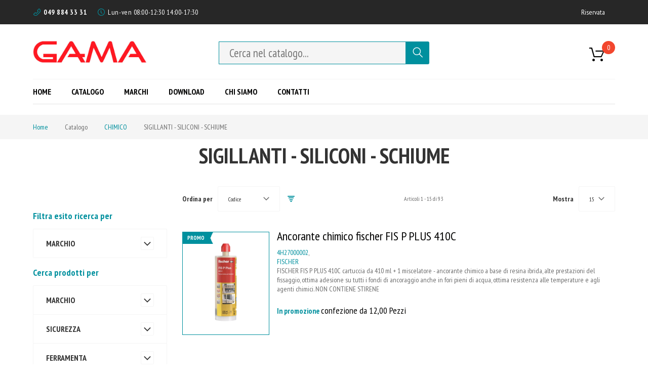

--- FILE ---
content_type: text/html; charset=UTF-8
request_url: https://ga-ma.it/catalogo/chimico-sigillanti-siliconi-schiume-173-s
body_size: 23748
content:
<!doctype html>
<html lang="it">
    <head>
        
        <meta charset="utf-8"/>
        <meta name="image_src" content="/libreries/images/logo_gama.png" alt="GA-MA S.R.L."/>
        <meta name="description" content="GA-MA S.R.L.,ferramenta, minuterie metalliche, padova "/>
        <meta name="keywords" content="GA-MA S.R.L."/>
        <meta name="robots" content="INDEX,FOLLOW"/>
        <meta name="title" content="GA-MA S.R.L."/>
        <meta name="viewport" content="width=device-width, initial-scale=1"/>
        <meta name="Author" content="GA-MA S.R.L.,https://www.ga-ma.it">
        <meta name="robots" content="index, follow">
        <meta name="geo.region" content="IT-PD">
        <meta name="geo.placename" content="Limena">
        <meta name="geo.position" content="45.4672930,11.8470930">
        <meta name="copyright" content="https://www.ga-ma.it" />
        <!-- social -->
        <meta property="og:type" content="website" />
        <meta property="og:site_name" content="GA-MA S.R.L." />
        <meta property="og:title" content="GA-MA S.R.L. - Leader nel settore della ferramenta e delle minuterie metalliche">
        <meta property="og:description" content="GA-MA S.R.L.,ferramenta, minuterie metalliche, padova ">
        <meta property="og:image" content="/libreries/images/logo_gama.png" alt="GA-MA S.R.L.">
        <meta property="og:url" content="https://www.ga-ma.it">
        <title>GA-MA S.R.L.</title>
        <link rel="stylesheet" type="text/css" media="all" href="/libreries/css/all.min.css?v766" />
        <link rel="stylesheet" type="text/css" media="all" href="//fonts.googleapis.com/css?family=PT+Sans+Narrow:400,700|Poppins:400,700" />
        <link rel="stylesheet" type="text/css" media="print" href="/libreries/css/print.min.css" />
        <script  type="text/javascript"  src="/libreries/js/theme.min.js"></script>
        <link rel="stylesheet" type="text/css" media="all" href="/libreries/css/popupnewsletter.css" />
        <link rel="stylesheet" type="text/css" media="all" href="/libreries/css/option.css" />
        <link rel="icon" type="image/x-icon" href="/Publics/images/favicon.ico" />
        <link rel="shortcut icon" type="image/x-icon" href="/Publics/images/favicon.ico" />
        <style>.sm-desktop #search_mini_form #search{ border: 1px solid #00909e;border-radius: 0;font-size: 1.6em;padding-top: 0;padding-bottom: 0; }</style>    </head>
    <body data-container="body" data-mage-init='{"loaderAjax": {}, "loader": { "icon": "images/loader-2.gif"}}' class="page-with-filter page-products catalog-category-view page-layout-2columns-left">
<div class="page-wrapper">
<script type="text/javascript">
    window.onload = function() {
        function fadeOut(el){
            el.style.opacity = 1;
            var last;
            var tick = function() {
                el.style.opacity = +el.style.opacity - (new Date() - last) / 600;
                last = +new Date();
                if (+el.style.opacity > 0) {
                    (window.requestAnimationFrame && requestAnimationFrame(tick)) || setTimeout(tick, 100);
                } else{
                    el.style.display = "none";
                }
            };
            tick();
        }
        var pagePreloaderId = document.getElementById("page-preloader");
        setTimeout(
            function () {
                fadeOut(pagePreloaderId)
            }, 500);
    };
</script>
<div id="page-preloader"><div class="cssload-loader-walk"><div></div><div></div><div></div><div></div><div></div></div></div>
        <header class="page-header">
            <div class="rd-navbar">
                <div class="header-content">
                    <div class="panel page-header__panel">
                        
        <div class="container">
            <div class="page-header__panel-right">
                <div class="add_header_info">
                    <div class="wrap-text">
                        <span class="icon fl-outicons-phone14"></span>
                        <a href="tel:+390498843331">049 884 33 31</a>
                        <p class="box-offer-desc"></p>
                    </div>
                    <div class="wrap-text">
                        <span class="icon fl-outicons-clock169"></span>
                        <p class="box-offer-desc">Lun-ven 08:00-12:30 14:00-17:30</p>
                    </div>
                </div>
            </div>
            <div class="page-header__panel-left">
                <div class="sm-header_customer-menu-container">
                    <button class="sm-header_customer-menu-toggle" data-rd-navbar-toggle=".rd-navbar-collapse"><span></span></button>
                    <div class="sm-header_customer-menu">
                        <ul class="header links">
                        <li><a href="/account/login/" >Riservata</a></li>
                        </ul>  
                        
                    </div>
                </div>
                <div class="header-switchers">
                </div>
            </div>
        </div>
        
                    </div>
                    <div class="page-header__content">
                        <div class="container">
                            <div class="top-container">
                                <div class="page-header__content-left">
                                    <span data-action="toggle-nav" class="action nav-toggle"><span>Attiva/Disattiva menu</span></span>
                                    <strong class="logo"><img src="/libreries/images/logo_gama.png?v2022"
                                             title="logo" alt="logo"
                                             width="225"  height="50" /></strong>
                                </div>
                                <div class="page-header__content-logo">
                                    <div class="block block-search">
                                        <div class="block block-title"><strong>Cerca</strong></div>
                                        <div class="block block-content">
                                            <form class="form minisearch" id="search_mini_form" action="/catalogo/" method="get">
                                                <div class="field search">
                                                    <label class="label" for="search" data-role="minisearch-label">
                                                        <span>Cerca</span>
                                                    </label>
                                                    <div class="control">
                                                        <input id="search" type="text" name="q" value="" placeholder="Cerca nel catalogo..."
                                                               class="input-text" maxlength="20" role="combobox" aria-haspopup="false"
                                                               aria-autocomplete="both" autocomplete="off"/>
                                                        <div id="search_autocomplete" class="search-autocomplete"></div>
                                                        <div class="nested">
                                                            <a class="action advanced" href="" data-action="advanced-search">Ricerca Avanzata</a>
                                                        </div>
                                                    </div>
                                                </div>
                                                <div class="actions">
                                                    <button type="submit"
                                                            title="Search"
                                                            class="action search">
                                                        <span>Cerca</span>
                                                    </button>
                                                </div>
                                                <script type="text/javascript">
                                                    require(['jquery' ],function($){
                                                        $("#search").on("keyup", function(){                                                     
                                                        let url = new URL('https://www.ga-ma.it/catalogo/');
                                                        url.searchParams.set( 'q', $("#search").val().trim() );   
                                                        $('#search_mini_form').attr('action', '/catalogo'+url.search); 
                                                    });
                                                });
                                                </script>
                                            </form>
                                        </div>
                                    </div>
                                </div>
                                <div class="page-header__content-right">
                                    <div class="greet welcome" >
                                    </div>
                                    
                                    <div data-block="minicart" class="minicart-wrapper">
                                        <a class="action showcart" href="/carrello?v1614720913"
                                          data-bind="scope: 'minicart_content'">
                                                <span class="text"></span>
                                            <span class="counter qty empty" >
                                                <span class="counter-number"> 
                                                    <span id="basketTitleWrap">0</span>
                                                </span>
                                                <span class="counter-label">
                                                    <span id="notificationsLoader"></span>
                                                </span>
                                            </span>
                                            <span class="showcart-label">Carrello</span>
                                        </a>
                                        <div class="block block-minicart empty">
                                            <div id="minicart-content-wrapper" data-bind="scope: 'minicart_content'">  </div>
                                        </div>        
                                    </div>

                                </div>                            
                            </div>
                            <div class="page-header__content-menu">
                                <div class="sm-header-panel-canvas"></div>
                                <div class="sm-header-nav-wrap">
                                    <!-- RD Navbar Toggle -->
                                    <button class="sm-header-nav-toggle"><span></span></button>
                                    <!-- END RD Navbar Toggle -->
                                    <!-- Top Nav -->
                                    
        <nav class="navigation tm-navigation tm-top-navigation" data-action="navigation">
           <ul data-mage-init='{"megamenu":{"menus": "li > ul:not(.mm-submenu), .megamenu-wrapper","responsive":true, "expanded":true, "position":{"my":"left top","at":"left bottom"}, "differentPositionMenus":".megamenu-wrapper", "differentPosition":{"my":"left top","at":"left bottom","of":".navigation"}}}' id="ui-id-2" class="ui-menu ui-widget ui-widget-content ui-corner-all" role="menu" tabindex="0" aria-activedescendant="ui-id-6">
           
                <li class="level0 nav-1 level-top"><a href="/" class="level-top"><span>Home</span></a></li>
                <li class="level0 nav-2 level-top parent"><a href="/catalogo" onclick="return false;" class="level-top" ><span>Catalogo</span></a><ul class="level0 submenu"><li class="level1 nav-2-1 first parent"><a  href="/catalogo/sicurezza-15-c" ><img  src="/libreries/images/i_sicurezza.png" align="absmiddle"  /> <span>SICUREZZA</span></a>
<ul class="level1 submenu"><li class="level2 nav-2-1-1 first"><a  href="/catalogo/sicurezza-accessori-per-chiavi-105-s" ><span> ACCESSORI PER CHIAVI</span></a></li><li class="level2 nav-2-1-2 "><a  href="/catalogo/sicurezza-chiavi-auto-moto-103-s" ><span> CHIAVI AUTO MOTO</span></a></li><li class="level2 nav-2-1-3 "><a  href="/catalogo/sicurezza-chiavi-doppia-mappa-104-s" ><span> CHIAVI DOPPIA MAPPA</span></a></li><li class="level2 nav-2-1-4 "><a  href="/catalogo/sicurezza-chiavi-patent-182-s" ><span> CHIAVI PATENT</span></a></li><li class="level2 nav-2-1-5 "><a  href="/catalogo/sicurezza-chiavi-piatte-e-punzonate-13-s" ><span> CHIAVI PIATTE E PUNZONATE</span></a></li><li class="level2 nav-2-1-6 "><a  href="/catalogo/sicurezza-chiavi-pompa-183-s" ><span> CHIAVI POMPA</span></a></li><li class="level2 nav-2-1-7 "><a  href="/catalogo/sicurezza-chiavi-spillo-180-s" ><span> CHIAVI SPILLO</span></a></li><li class="level2 nav-2-1-8 "><a  href="/catalogo/sicurezza-cilindri-111-s" ><span> CILINDRI</span></a></li><li class="level2 nav-2-1-9 "><a  href="/catalogo/sicurezza-duplicatrici-per-chiavi-163-s" ><span> DUPLICATRICI PER CHIAVI</span></a></li><li class="level2 nav-2-1-10 "><a  href="/catalogo/sicurezza-lucchetti-antifurto-113-s" ><span> LUCCHETTI - ANTIFURTO</span></a></li><li class="level2 nav-2-1-11 "><a  href="/catalogo/sicurezza-portavalori-bacheche-casseforti-114-s" ><span> PORTAVALORI - BACHECHE - CASSEFORTI</span></a></li><li class="level2 nav-2-1-12 "><a  href="/catalogo/sicurezza-radiocomandi-187-s" ><span> RADIOCOMANDI</span></a></li><li class="level2 nav-2-1-13 "><a  href="/catalogo/sicurezza-serrature-applicare-109-s" ><span> SERRATURE APPLICARE</span></a></li><li class="level2 nav-2-1-14 "><a  href="/catalogo/sicurezza-serrature-infilare-107-s" ><span> SERRATURE INFILARE</span></a></li><li class="level2 nav-2-1-15 "><a  href="/catalogo/sicurezza-serrature-patent-191-s" ><span> SERRATURE PATENT</span></a></li><li class="level2 nav-2-1-16 "><a  href="/catalogo/sicurezza-serrature-per-mobili-122-s" ><span> SERRATURE PER MOBILI</span></a></li></ul></li><li class="level1 nav-2-2  parent"><a  href="/catalogo/ferramenta-2-c" ><img  src="/libreries/images/i_ferramenta.png" align="absmiddle"  /> <span>FERRAMENTA</span></a>
<ul class="level1 submenu"><li class="level2 nav-2-2-1 first"><a  href="/catalogo/ferramenta-accessori-per-serramenti-legno-14-s" ><span> ACCESSORI PER SERRAMENTI LEGNO</span></a></li><li class="level2 nav-2-2-2 "><a  href="/catalogo/ferramenta-accessori-per-serramenti-metallo-166-s" ><span> ACCESSORI PER SERRAMENTI METALLO</span></a></li><li class="level2 nav-2-2-3 "><a  href="/catalogo/ferramenta-articoli-per-la-casa-185-s" ><span> ARTICOLI PER LA CASA</span></a></li><li class="level2 nav-2-2-4 "><a  href="/catalogo/ferramenta-articoli-per-la-cura-della-persona-190-s" ><span> ARTICOLI PER LA CURA DELLA PERSONA</span></a></li><li class="level2 nav-2-2-5 "><a  href="/catalogo/ferramenta-cassette-lettere-casellari-39-s" ><span> CASSETTE LETTERE - CASELLARI</span></a></li><li class="level2 nav-2-2-6 "><a  href="/catalogo/ferramenta-catenacci-per-serramenti-169-s" ><span> CATENACCI PER SERRAMENTI</span></a></li><li class="level2 nav-2-2-7 "><a  href="/catalogo/ferramenta-catene-e-accessori-94-s" ><span> CATENE E ACCESSORI</span></a></li><li class="level2 nav-2-2-8 "><a  href="/catalogo/ferramenta-corrimano-accessori-117-s" ><span> CORRIMANO - ACCESSORI</span></a></li><li class="level2 nav-2-2-9 "><a  href="/catalogo/ferramenta-feltrini-sottosedie-paracolpi-118-s" ><span> FELTRINI - SOTTOSEDIE - PARACOLPI</span></a></li><li class="level2 nav-2-2-10 "><a  href="/catalogo/ferramenta-ferramenta-per-avvolgibili-cintini-167-s" ><span> FERRAMENTA PER AVVOLGIBILI - CINTINI</span></a></li><li class="level2 nav-2-2-11 "><a  href="/catalogo/ferramenta-ferramenta-per-mobili-29-s" ><span> FERRAMENTA PER MOBILI</span></a></li><li class="level2 nav-2-2-12 "><a  href="/catalogo/ferramenta-fili-chiodi-derivati-37-s" ><span> FILI - CHIODI - DERIVATI</span></a></li><li class="level2 nav-2-2-13 "><a  href="/catalogo/ferramenta-funi-cavi-corde-27-s" ><span> FUNI - CAVI - CORDE</span></a></li><li class="level2 nav-2-2-14 "><a  href="/catalogo/ferramenta-ganci-per-quadri-e-pannelli-168-s" ><span> GANCI PER QUADRI E PANNELLI</span></a></li><li class="level2 nav-2-2-15 "><a  href="/catalogo/ferramenta-giunzioni-per-gazebi-115-s" ><span> GIUNZIONI PER GAZEBI</span></a></li><li class="level2 nav-2-2-16 "><a  href="/catalogo/ferramenta-maniglie-per-porte-e-finestre-49-s" ><span> MANIGLIE PER PORTE E FINESTRE</span></a></li><li class="level2 nav-2-2-17 "><a  href="/catalogo/ferramenta-maniglieria-per-mobili-47-s" ><span> MANIGLIERIA PER MOBILI</span></a></li><li class="level2 nav-2-2-18 "><a  href="/catalogo/ferramenta-mensole-arredamento-120-s" ><span> MENSOLE ARREDAMENTO</span></a></li><li class="level2 nav-2-2-19 "><a  href="/catalogo/ferramenta-numeri-lettere-119-s" ><span> NUMERI - LETTERE</span></a></li><li class="level2 nav-2-2-20 "><a  href="/catalogo/ferramenta-portabiciclette-121-s" ><span> PORTABICICLETTE</span></a></li><li class="level2 nav-2-2-21 "><a  href="/catalogo/ferramenta-portabiti-ganci-116-s" ><span> PORTABITI - GANCI</span></a></li><li class="level2 nav-2-2-22 "><a  href="/catalogo/ferramenta-profili-metallici-e-pvc-9-s" ><span> PROFILI METALLICI E PVC</span></a></li><li class="level2 nav-2-2-23 "><a  href="/catalogo/ferramenta-ruote-per-mobili-e-industriali-55-s" ><span> RUOTE PER MOBILI E INDUSTRIALI</span></a></li></ul></li><li class="level1 nav-2-3  parent"><a  href="/catalogo/fissaggi-viti-12-c" ><img  src="/libreries/images/i_fissaggi-viti.png" align="absmiddle"  /> <span>FISSAGGI - VITI</span></a>
<ul class="level1 submenu"><li class="level2 nav-2-3-1 first"><a  href="/catalogo/fissaggi-viti-anelli-vela-rivetti-copiglie-99-s" ><span> ANELLI VELA - RIVETTI - COPIGLIE</span></a></li><li class="level2 nav-2-3-2 "><a  href="/catalogo/fissaggi-viti-dadi-rondelle-barre-21-s" ><span> DADI - RONDELLE - BARRE</span></a></li><li class="level2 nav-2-3-3 "><a  href="/catalogo/fissaggi-viti-fissaggi-fischer-43-s" ><span> FISSAGGI FISCHER</span></a></li><li class="level2 nav-2-3-4 "><a  href="/catalogo/fissaggi-viti-fissaggi-generici-96-s" ><span> FISSAGGI GENERICI</span></a></li><li class="level2 nav-2-3-5 "><a  href="/catalogo/fissaggi-viti-molle-spirali-100-s" ><span> MOLLE - SPIRALI</span></a></li><li class="level2 nav-2-3-6 "><a  href="/catalogo/fissaggi-viti-pitoneria-165-s" ><span> PITONERIA</span></a></li><li class="level2 nav-2-3-7 "><a  href="/catalogo/fissaggi-viti-viti-per-edilizia-98-s" ><span> VITI PER EDILIZIA</span></a></li><li class="level2 nav-2-3-8 "><a  href="/catalogo/fissaggi-viti-viti-per-legno-30-s" ><span> VITI PER LEGNO</span></a></li><li class="level2 nav-2-3-9 "><a  href="/catalogo/fissaggi-viti-viti-per-metallo-volantini-5-s" ><span> VITI PER METALLO - VOLANTINI</span></a></li></ul></li><li class="level1 nav-2-4  parent"><a  href="/catalogo/tendaggio-4-c" ><img  src="/libreries/images/i_tendaggio.png" align="absmiddle"  /> <span>TENDAGGIO</span></a>
<ul class="level1 submenu"><li class="level2 nav-2-4-1 first"><a  href="/catalogo/tendaggio-accessori-per-tende-124-s" ><span> ACCESSORI PER TENDE</span></a></li><li class="level2 nav-2-4-2 "><a  href="/catalogo/tendaggio-bris-127-s" ><span> BRIS</span></a></li><li class="level2 nav-2-4-3 "><a  href="/catalogo/tendaggio-sistemi-a-scorrimento-128-s" ><span> SISTEMI A SCORRIMENTO</span></a></li><li class="level2 nav-2-4-4 "><a  href="/catalogo/tendaggio-sistemi-a-strappo-126-s" ><span> SISTEMI A STRAPPO</span></a></li><li class="level2 nav-2-4-5 "><a  href="/catalogo/tendaggio-veneziane-e-porte-a-soffietto-129-s" ><span> VENEZIANE E PORTE A SOFFIETTO</span></a></li><li class="level2 nav-2-4-6 "><a  href="/catalogo/tendaggio-zanzariere-171-s" ><span> ZANZARIERE</span></a></li></ul></li><li class="level1 nav-2-5  parent"><a  href="/catalogo/chimico-5-c" ><img  src="/libreries/images/i_chimico.png" align="absmiddle"  /> <span>CHIMICO</span></a>
<ul class="level1 submenu"><li class="level2 nav-2-5-1 first"><a  href="/catalogo/chimico-adesivi-colle-62-s" ><span> ADESIVI - COLLE</span></a></li><li class="level2 nav-2-5-2 "><a  href="/catalogo/chimico-articoli-scuola-189-s" ><span> ARTICOLI SCUOLA</span></a></li><li class="level2 nav-2-5-3 "><a  href="/catalogo/chimico-chimici-generici-135-s" ><span> CHIMICI GENERICI</span></a></li><li class="level2 nav-2-5-4 "><a  href="/catalogo/chimico-lubrificanti-grassi-136-s" ><span> LUBRIFICANTI - GRASSI</span></a></li><li class="level2 nav-2-5-5 "><a  href="/catalogo/chimico-nastri-adesivi-133-s" ><span> NASTRI ADESIVI</span></a></li><li class="level2 nav-2-5-6 "><a  href="/catalogo/chimico-parafreddi-teli-nylon-33-s" ><span> PARAFREDDI - TELI NYLON</span></a></li><li class="level2 nav-2-5-7 "><a  href="/catalogo/chimico-prodotti-auto-e-motori-134-s" ><span> PRODOTTI AUTO E MOTORI</span></a></li><li class="level2 nav-2-5-8 "><a  href="/catalogo/chimico-protezione-difesa-186-s" ><span> PROTEZIONE - DIFESA</span></a></li><li class="level2 nav-2-5-9 "><a  href="/catalogo/chimico-sigillanti-siliconi-schiume-173-s" ><span> SIGILLANTI - SILICONI - SCHIUME</span></a></li><li class="level2 nav-2-5-10 "><a  href="/catalogo/chimico-trattamenti-per-legno-137-s" ><span> TRATTAMENTI PER LEGNO</span></a></li><li class="level2 nav-2-5-11 "><a  href="/catalogo/chimico-trattamenti-superfici-colori-54-s" ><span> TRATTAMENTI SUPERFICI - COLORI</span></a></li></ul></li><li class="level1 nav-2-6  parent"><a  href="/catalogo/utensileria-6-c" ><img  src="/libreries/images/i_utensileria.png" align="absmiddle"  /> <span>UTENSILERIA</span></a>
<ul class="level1 submenu"><li class="level2 nav-2-6-1 first"><a  href="/catalogo/utensileria-antinfortunistica-segnali-123-s" ><span> ANTINFORTUNISTICA - SEGNALI</span></a></li><li class="level2 nav-2-6-2 "><a  href="/catalogo/utensileria-armadietti-cassettiere-149-s" ><span> ARMADIETTI - CASSETTIERE</span></a></li><li class="level2 nav-2-6-3 "><a  href="/catalogo/utensileria-bussole-e-accessori-140-s" ><span> BUSSOLE E ACCESSORI</span></a></li><li class="level2 nav-2-6-4 "><a  href="/catalogo/utensileria-chiavi-fisse-poligonali-e-altre-139-s" ><span> CHIAVI FISSE, POLIGONALI E ALTRE</span></a></li><li class="level2 nav-2-6-5 "><a  href="/catalogo/utensileria-compressori-e-accessori-158-s" ><span> COMPRESSORI E ACCESSORI</span></a></li><li class="level2 nav-2-6-6 "><a  href="/catalogo/utensileria-dischi-mole-frese-154-s" ><span> DISCHI - MOLE - FRESE</span></a></li><li class="level2 nav-2-6-7 "><a  href="/catalogo/utensileria-fissatrici-punti-reggette-159-s" ><span> FISSATRICI - PUNTI - REGGETTE</span></a></li><li class="level2 nav-2-6-8 "><a  href="/catalogo/utensileria-frese-seghe-punte-157-s" ><span> FRESE - SEGHE - PUNTE</span></a></li><li class="level2 nav-2-6-9 "><a  href="/catalogo/utensileria-giratubi-tagliatubi-174-s" ><span> GIRATUBI - TAGLIATUBI</span></a></li><li class="level2 nav-2-6-10 "><a  href="/catalogo/utensileria-giraviti-bits-141-s" ><span> GIRAVITI - BITS</span></a></li><li class="level2 nav-2-6-11 "><a  href="/catalogo/utensileria-lime-raspe-144-s" ><span> LIME - RASPE</span></a></li><li class="level2 nav-2-6-12 "><a  href="/catalogo/utensileria-mandrini-alberi-lame-156-s" ><span> MANDRINI - ALBERI - LAME</span></a></li><li class="level2 nav-2-6-13 "><a  href="/catalogo/utensileria-morse-strettoi-145-s" ><span> MORSE - STRETTOI</span></a></li><li class="level2 nav-2-6-14 "><a  href="/catalogo/utensileria-oliatori-ingrassatori-pompe-34-s" ><span> OLIATORI - INGRASSATORI - POMPE</span></a></li><li class="level2 nav-2-6-15 "><a  href="/catalogo/utensileria-pannelli-cavalletti-trabattelli-150-s" ><span> PANNELLI - CAVALLETTI - TRABATTELLI</span></a></li><li class="level2 nav-2-6-16 "><a  href="/catalogo/utensileria-pinze-tenaglie-101-s" ><span> PINZE - TENAGLIE</span></a></li><li class="level2 nav-2-6-17 "><a  href="/catalogo/utensileria-saldatura-campeggio-3-s" ><span> SALDATURA - CAMPEGGIO</span></a></li><li class="level2 nav-2-6-18 "><a  href="/catalogo/utensileria-scaffalature-151-s" ><span> SCAFFALATURE</span></a></li><li class="level2 nav-2-6-19 "><a  href="/catalogo/utensileria-sollevamento-spostamento-152-s" ><span> SOLLEVAMENTO - SPOSTAMENTO</span></a></li><li class="level2 nav-2-6-20 "><a  href="/catalogo/utensileria-spazzole-pennelli-edili-148-s" ><span> SPAZZOLE - PENNELLI - EDILI</span></a></li><li class="level2 nav-2-6-21 "><a  href="/catalogo/utensileria-spazzole-per-utensili-elettrici-155-s" ><span> SPAZZOLE PER UTENSILI ELETTRICI</span></a></li><li class="level2 nav-2-6-22 "><a  href="/catalogo/utensileria-strumenti-di-misura-11-s" ><span> STRUMENTI DI MISURA</span></a></li><li class="level2 nav-2-6-23 "><a  href="/catalogo/utensileria-utensili-da-battere-142-s" ><span> UTENSILI DA BATTERE</span></a></li><li class="level2 nav-2-6-24 "><a  href="/catalogo/utensileria-utensili-da-taglio-e-accessori-143-s" ><span> UTENSILI DA TAGLIO E ACCESSORI</span></a></li><li class="level2 nav-2-6-25 "><a  href="/catalogo/utensileria-utensili-elettrici-4-s" ><span> UTENSILI ELETTRICI</span></a></li></ul></li><li class="level1 nav-2-7  parent"><a  href="/catalogo/elettrico-8-c" ><img  src="/libreries/images/i_elettrico.png" align="absmiddle"  /> <span>ELETTRICO</span></a>
<ul class="level1 submenu"><li class="level2 nav-2-7-1 first"><a  href="/catalogo/elettrico-articoli-telefonia-mobile-193-s" ><span> ARTICOLI TELEFONIA MOBILE</span></a></li><li class="level2 nav-2-7-2 "><a  href="/catalogo/elettrico-dispositivi-elettrici-aspiratori-32-s" ><span> DISPOSITIVI ELETTRICI - ASPIRATORI</span></a></li><li class="level2 nav-2-7-3 "><a  href="/catalogo/elettrico-lampade-illuminazione-57-s" ><span> LAMPADE - ILLUMINAZIONE</span></a></li><li class="level2 nav-2-7-4 "><a  href="/catalogo/elettrico-materiale-elettrico-125-s" ><span> MATERIALE ELETTRICO</span></a></li><li class="level2 nav-2-7-5 "><a  href="/catalogo/elettrico-torce-pile-162-s" ><span> TORCE - PILE</span></a></li></ul></li><li class="level1 nav-2-8  parent"><a  href="/catalogo/giardino-10-c" ><img  src="/libreries/images/i_giardino.png" align="absmiddle"  /> <span>GIARDINO</span></a>
<ul class="level1 submenu"><li class="level2 nav-2-8-1 first"><a  href="/catalogo/giardino-attrezzi-giardino-agricoltura-160-s" ><span> ATTREZZI GIARDINO-AGRICOLTURA</span></a></li><li class="level2 nav-2-8-2 "><a  href="/catalogo/giardino-barbecue-graticole-161-s" ><span> BARBECUE - GRATICOLE</span></a></li><li class="level2 nav-2-8-3 "><a  href="/catalogo/giardino-cura-giardino-176-s" ><span> CURA GIARDINO</span></a></li><li class="level2 nav-2-8-4 "><a  href="/catalogo/giardino-elettropompe-175-s" ><span> ELETTROPOMPE</span></a></li><li class="level2 nav-2-8-5 "><a  href="/catalogo/giardino-idropulitrici-aspiratori-31-s" ><span> IDROPULITRICI - ASPIRATORI</span></a></li><li class="level2 nav-2-8-6 "><a  href="/catalogo/giardino-irrigazione-26-s" ><span> IRRIGAZIONE</span></a></li><li class="level2 nav-2-8-7 "><a  href="/catalogo/giardino-utensili-giardino-elettrici-e-motore-20-s" ><span> UTENSILI GIARDINO ELETTRICI E MOTORE</span></a></li></ul></li><li class="level1 nav-2-9  parent"><a  href="/catalogo/idraulica-9-c" ><img  src="/libreries/images/i_idraulica.png" align="absmiddle"  /> <span>IDRAULICA</span></a>
<ul class="level1 submenu"><li class="level2 nav-2-9-1 first"><a  href="/catalogo/idraulica-accessori-per-bagno-8-s" ><span> ACCESSORI PER BAGNO</span></a></li><li class="level2 nav-2-9-2 "><a  href="/catalogo/idraulica-griglie-di-aerazione-parafoglie-23-s" ><span> GRIGLIE DI AERAZIONE - PARAFOGLIE</span></a></li><li class="level2 nav-2-9-3 "><a  href="/catalogo/idraulica-guarnizioni-24-s" ><span> GUARNIZIONI</span></a></li><li class="level2 nav-2-9-4 "><a  href="/catalogo/idraulica-raccordi-rubinetteria-18-s" ><span> RACCORDI - RUBINETTERIA</span></a></li></ul></li></ul>
                </li>
                <li class="level0 nav-3 level-top "><a href="/marchi" class="level-top" ><span>Marchi</span></a></li>
                <li class="level0 nav-4 level-top "><a href="/download" class="level-top" ><span>Download</span></a></li>
                <li class="level0 nav-5 level-top "><a href="/chi-siamo" class="level-top" ><span>Chi siamo</span></a></li>
                <li class="level0 nav-6 level-top "><a href="/contatti" class="level-top" ><span>Contatti</span></a></li>
           </ul>
        </nav>
        
                                </div>
                            </div>
                        </div>
                    </div>
                </div>
            </div>
        </header><div class="breadcrumbs">
    <ul class="items">
        <li class="item home">
            <a href="/" title="Pagina iniziale">Home</a>
        </li>
        <li class="item cms_page">
            <strong>Catalogo</strong>
        </li>
        
            <li class="item cms_page">
                <a href="/catalogo/chimico-5-c" title="CHIMICO">CHIMICO</a>
            </li>
            <li class="item cms_page">
                <strong> SIGILLANTI - SILICONI - SCHIUME</strong>
            </li>    </ul>
</div>

<main id="maincontent" class="page-main">
    <a id="contentarea" tabindex="-1"></a>
    <div class="page-title-wrapper">
        <div class="container">
            <h1 class="page-title"
                id="page-title-heading" aria-labelledby="page-title-heading toolbar-amount" >
                <span class="base" data-ui-id="page-title-wrapper" > SIGILLANTI - SILICONI - SCHIUME</span></h1>
        </div>
    </div>
    <div class="page messages">
        <div data-placeholder="messages"></div>
        <div >
            <div role="alert" class="messages" id="catmessage">
                
            </div>             
        </div>
    </div>
    <div class="columns container">
        <div class="row">
            <div class="col-md-9 grid-main">
                <div class="column main">                    
                    <input name="form_key" type="hidden" value="AfShXy5wXOFXZwLI" />
                    <div class="toolbar toolbar-products" >
                        <div class="toolbar-sorter sorter field">
                            <label class="sorter-label label" for="sorter">Ordina per</label>
                            <div class="control">
                                <select id="sorter" data-role="sorter" class="sorter-options">
                                    <option value="codice" selected >Codice</option>
                                    <option value="descri" >Descrizione</option>
                                    <option value="marchio" >Marchio</option>
                                </select>
                            </div>
                                                        <a title="Imposta ordinamento descescente" href="#" class="action sorter-action sort-asc" data-role="direction-switcher" data-value="DESC">
                                <span>Desc</span>
                            </a>
                                                    </div>
                        
                        <p class="toolbar-amount" id="toolbar-amount">Articoli <span class="toolbar-number">1</span>-<span class="toolbar-number">15</span> di <span class="toolbar-number">93</span></p>
                        
                        <div class="field limiter">
                            <label class="label" for="limiter">
                                <span>Mostra</span>
                            </label>
                            <div class="control">
                                <select id="limiter" data-role="limiter" class="limiter-options">
                                    <option value="15" selected >15</option>
                                    <option value="30" >30</option>
                                    <option value="45" >45</option>
                                </select>
                            </div>
                            <span class="limiter-text"> Per pagina</span>
                        </div>

                        <div class="pages">
                            <ul class="items pages-items" aria-labelledby="paging-label">
                                
                                        <li class="item current">
                                            <strong class="page"><span class="label"></span><span>1</span></strong>
                                        </li>
                                        <li class="item"><a href="catalogo?p=2" class="page">
                                            <span class="label"></span><span>2</span></a>
                                        </li>
                                        
                                        <li class="item"><a href="catalogo?p=3" class="page">
                                            <span class="label"></span><span>3</span></a>
                                        </li>
                                        
                                        <li class="item"><a href="catalogo?p=4" class="page">
                                            <span class="label"></span><span>4</span></a>
                                        </li>
                                        
                                        <li class="item"><a href="catalogo?p=5" class="page">
                                            <span class="label"></span><span>5</span></a>
                                        </li>
                                        
                                        <li class="item"><a href="catalogo?p=6" class="page">
                                            <span class="label"></span><span>6</span></a>
                                        </li>
                                        
                                        <li class="item"><a href="catalogo?p=7" class="page">
                                            <span class="label"></span><span>7</span></a>
                                        </li>
                                                                    </ul>
                        </div>
                    </div>
                    <!-- Grid mode of list -->
                    <div class="products wrapper list products-list">
                        <ol class="products list items product-items">
                            
                                    <li class="item product product-item ">                                        
                                        <div class="product-item-info " data-container="product-list">
                                            <span class="product-label">Promo</span>
                                            <a href="/prodotti/ancorante-chimico-fischer-fis-p-plus-410c-6968-p" class="product photo product-item-photo" tabindex="-1" id="productImageWrapID_6968">
                                                <span class="product-image-container" style="width:150px;">
                                                    <span class="product-image-wrapper" style="padding-bottom: 125%;" >
                                                        <img class="product-image-photo" style="max-width:150px; max-height:187.5px;margin: auto;" src="/images/prodotti/chimico/sigillanti-siliconi-schiume/6968_1/4H27000002-ancorante-chimico-fischer-fis-p-plus-410c.jpg"  max-width="220" max-height="275" alt="Ancorante chimico fischer FIS P PLUS 410C"/></span>
                                                    </span>
                                                </span>
                                            </a>
                                            <div class="product details product-item-details">
                                                <strong class="product name product-item-name"><a class="product-item-link" href="/prodotti/ancorante-chimico-fischer-fis-p-plus-410c-6968-p">Ancorante chimico fischer FIS P PLUS 410C</a>
                                                </strong>
                                                <span style="color:#00909e;">4H27000002</span>, 
                                                <div class="product description " style="color:#00909e;">FISCHER</div>
                                                <div class="product description product-item-description">FISCHER FIS P PLUS 410C  cartuccia da 410 ml + 1 miscelatore - ancorante chimico a base di resina ibrida, alte prestazioni del fissaggio, ottima adesione su tutti i fondi di ancoraggio anche in fori pieni di acqua, ottima resistenza alle temperature e agli agenti chimici. NON CONTIENE STIRENE</div>
                                                <div class="price-box price-final_price" data-role="priceBox" data-product-id="6968" data-price-box="product-id-6968">
                                                    <span class="normal-price">
                                                        <span class="price-container price-final_price tax weee">
                                                            <span class="heading-4" style="color:#00909e;">In promozione 
                                                            
                                                        </span>
                                                    </span>
                                                    <span style="font-size:0.7em;">confezione da 12,00 Pezzi</span>
                                                </div>
                                                
                                            </div>
                                        </div>
                                    </li>
                                    
                                    <li class="item product product-item ">                                        
                                        <div class="product-item-info " data-container="product-list">
                                            <span class="product-label">Promo</span>
                                            <a href="/prodotti/ancorante-chimico-fischer-fis-fis-c700hp-410ml-6969-p" class="product photo product-item-photo" tabindex="-1" id="productImageWrapID_6969">
                                                <span class="product-image-container" style="width:150px;">
                                                    <span class="product-image-wrapper" style="padding-bottom: 125%;" >
                                                        <img class="product-image-photo" style="max-width:150px; max-height:187.5px;margin: auto;" src="/images/prodotti/chimico/sigillanti-siliconi-schiume/6969_1/4H27000003-ancorante-chimico-fischer-fis-fis-c700hp-410ml.jpg"  max-width="220" max-height="275" alt="Ancorante chimico fischer FIS C 700HP PRO.1"/></span>
                                                    </span>
                                                </span>
                                            </a>
                                            <div class="product details product-item-details">
                                                <strong class="product name product-item-name"><a class="product-item-link" href="/prodotti/ancorante-chimico-fischer-fis-fis-c700hp-410ml-6969-p">Ancorante chimico fischer FIS C 700HP PRO.1</a>
                                                </strong>
                                                <span style="color:#00909e;">4H27000003</span>, 
                                                <div class="product description " style="color:#00909e;">FISCHER</div>
                                                <div class="product description product-item-description">FISCHER FIS C 700HP PRO.1  cartuccia da 410 ml + 2 miscelatori - ancorante chimico a base di resina ibrida, alte prestazioni del fissaggio, ottima adesione su tutti i fondi di ancoraggio, ottima resistenza alle temperature e agli agenti chimici. NON CONTIENE STIRENE</div>
                                                <div class="price-box price-final_price" data-role="priceBox" data-product-id="6969" data-price-box="product-id-6969">
                                                    <span class="normal-price">
                                                        <span class="price-container price-final_price tax weee">
                                                            <span class="heading-4" style="color:#00909e;">In promozione 
                                                            
                                                        </span>
                                                    </span>
                                                    <span style="font-size:0.7em;">confezione da 12,00 Pezzi</span>
                                                </div>
                                                
                                            </div>
                                        </div>
                                    </li>
                                    
                                    <li class="item product product-item ">                                        
                                        <div class="product-item-info " data-container="product-list">
                                            <span class="product-label">Promo</span>
                                            <a href="/prodotti/ancorante-chimico-fischer-t-bond-300ml-58475-p" class="product photo product-item-photo" tabindex="-1" id="productImageWrapID_58475">
                                                <span class="product-image-container" style="width:150px;">
                                                    <span class="product-image-wrapper" style="padding-bottom: 125%;" >
                                                        <img class="product-image-photo" style="max-width:150px; max-height:187.5px;margin: auto;" src="/images/prodotti/chimico/sigillanti-siliconi-schiume/58475_1/4H27000006-ancorante-chimico-fischer-t-bond-300ml.jpg"  max-width="220" max-height="275" alt="Ancorante chimico fischer T-BOND"/></span>
                                                    </span>
                                                </span>
                                            </a>
                                            <div class="product details product-item-details">
                                                <strong class="product name product-item-name"><a class="product-item-link" href="/prodotti/ancorante-chimico-fischer-t-bond-300ml-58475-p">Ancorante chimico fischer T-BOND</a>
                                                </strong>
                                                <span style="color:#00909e;">4H27000006</span>, 
                                                <div class="product description " style="color:#00909e;">FISCHER</div>
                                                <div class="product description product-item-description">FISCHER T-BOND  cartuccia da 300 ml + 2 miscelatori - ancorante chimico a base di resina ibrida, alte prestazioni del fissaggio, ottima adesione su tutti i fondi di ancoraggio, ottima resistenza alle temperature e agli agenti chimici. NON CONTIENE STIRENE</div>
                                                <div class="price-box price-final_price" data-role="priceBox" data-product-id="58475" data-price-box="product-id-58475">
                                                    <span class="normal-price">
                                                        <span class="price-container price-final_price tax weee">
                                                            <span class="heading-4" style="color:#00909e;">In promozione 
                                                            
                                                        </span>
                                                    </span>
                                                    <span style="font-size:0.7em;">confezione da 12,00 Pezzi</span>
                                                </div>
                                                
                                            </div>
                                        </div>
                                    </li>
                                    
                                    <li class="item product product-item ">                                        
                                        <div class="product-item-info " data-container="product-list">
                                            <span class="product-label">Promo</span>
                                            <a href="/prodotti/ancorante-chimico-fischer-fis-p-plus300t-68435-p" class="product photo product-item-photo" tabindex="-1" id="productImageWrapID_68435">
                                                <span class="product-image-container" style="width:150px;">
                                                    <span class="product-image-wrapper" style="padding-bottom: 125%;" >
                                                        <img class="product-image-photo" style="max-width:150px; max-height:187.5px;margin: auto;" src="/images/prodotti/chimico/sigillanti-siliconi-schiume/68435_1/4H27000007-ancorante-chimico-fischer-fis-p-plus300t.jpg"  max-width="220" max-height="275" alt="Ancorante chimico fischer PE300SF"/></span>
                                                    </span>
                                                </span>
                                            </a>
                                            <div class="product details product-item-details">
                                                <strong class="product name product-item-name"><a class="product-item-link" href="/prodotti/ancorante-chimico-fischer-fis-p-plus300t-68435-p">Ancorante chimico fischer PE300SF</a>
                                                </strong>
                                                <span style="color:#00909e;">4H27000007</span>, 
                                                <div class="product description " style="color:#00909e;">FISCHER</div>
                                                <div class="product description product-item-description">fischer FIS P PLUS 300 T  cartuccia da 300 ml + 1 miscelatori - ancorante chimico a base di resina ibrida, alte prestazioni del fissaggio, ottima adesione su tutti i fondi di ancoraggio, ottima resistenza alle temperature e agli agenti chimici. NON CONTIENE STIRENE</div>
                                                <div class="price-box price-final_price" data-role="priceBox" data-product-id="68435" data-price-box="product-id-68435">
                                                    <span class="normal-price">
                                                        <span class="price-container price-final_price tax weee">
                                                            <span class="heading-4" style="color:#00909e;">In promozione 
                                                            
                                                        </span>
                                                    </span>
                                                    <span style="font-size:0.7em;">confezione da 12,00 Pezzi</span>
                                                </div>
                                                
                                            </div>
                                        </div>
                                    </li>
                                    
                                    <li class="item product product-item ">                                        
                                        <div class="product-item-info " data-container="product-list">
                                            
                                            <a href="/prodotti/tkk-miscelatore-x-ancorante-chimico-49375-p" class="product photo product-item-photo" tabindex="-1" id="productImageWrapID_49375">
                                                <span class="product-image-container" style="width:150px;">
                                                    <span class="product-image-wrapper" style="padding-bottom: 125%;" >
                                                        <img class="product-image-photo" style="max-width:150px; max-height:187.5px;margin: auto;" src="/images/prodotti/chimico/sigillanti-siliconi-schiume/49375_1/4H27000073-tkk-miscelatore-x-ancorante-chimico.jpg"  max-width="220" max-height="275" alt="Miscelatore per ancorante chimico"/></span>
                                                    </span>
                                                </span>
                                            </a>
                                            <div class="product details product-item-details">
                                                <strong class="product name product-item-name"><a class="product-item-link" href="/prodotti/tkk-miscelatore-x-ancorante-chimico-49375-p">Miscelatore per ancorante chimico</a>
                                                </strong>
                                                <span style="color:#00909e;">4H27000073</span>, 
                                                <div class="product description " style="color:#00909e;">FISCHER</div>
                                                <div class="product description product-item-description"></div>
                                                <div class="price-box price-final_price" data-role="priceBox" data-product-id="49375" data-price-box="product-id-49375">
                                                    <span class="normal-price">
                                                        <span class="price-container price-final_price tax weee">
                                                            
                                                            
                                                        </span>
                                                    </span>
                                                    <span style="font-size:0.7em;">confezione da 10,00 Pezzi</span>
                                                </div>
                                                
                                            </div>
                                        </div>
                                    </li>
                                    
                                    <li class="item product product-item ">                                        
                                        <div class="product-item-info " data-container="product-list">
                                            <span class="product-label">Promo</span>
                                            <a href="/prodotti/sealstick-sigillante-grigio-sezpiatta-15x3-m100-51142-p" class="product photo product-item-photo" tabindex="-1" id="productImageWrapID_51142">
                                                <span class="product-image-container" style="width:150px;">
                                                    <span class="product-image-wrapper" style="padding-bottom: 125%;" >
                                                        <img class="product-image-photo" style="max-width:150px; max-height:187.5px;margin: auto;" src="/images/prodotti/chimico/sigillanti-siliconi-schiume/51142_1/5A00006500-sealstick-sigillante-grigio-sezpiatta-15x3-m100.jpg"  max-width="220" max-height="275" alt="Sigillante grigio SEALSTICK AE"/></span>
                                                    </span>
                                                </span>
                                            </a>
                                            <div class="product details product-item-details">
                                                <strong class="product name product-item-name"><a class="product-item-link" href="/prodotti/sealstick-sigillante-grigio-sezpiatta-15x3-m100-51142-p">Sigillante grigio SEALSTICK AE</a>
                                                </strong>
                                                <span style="color:#00909e;">5A00006500</span>, 
                                                <div class="product description " style="color:#00909e;">HENKEL</div>
                                                <div class="product description product-item-description">sigillante di colore grigio trafilato in sezioni piatte, ideale per sigillature tra metalli di diversa natura, tra vetri e serramenti in legno e metallo e muratura, tra canali di condizionamento aria, tra pannelli prefabbricati, ecc.</div>
                                                <div class="price-box price-final_price" data-role="priceBox" data-product-id="51142" data-price-box="product-id-51142">
                                                    <span class="normal-price">
                                                        <span class="price-container price-final_price tax weee">
                                                            <span class="heading-4" style="color:#00909e;">In promozione 
                                                            
                                                        </span>
                                                    </span>
                                                    <span style="font-size:0.7em;">confezione da 100,00 Metri</span>
                                                </div>
                                                
                                            </div>
                                        </div>
                                    </li>
                                    
                                    <li class="item product product-item ">                                        
                                        <div class="product-item-info " data-container="product-list">
                                            
                                            <a href="/prodotti/viky-sigillante-in-strisce-m4-sez-mm15x4-70192-p" class="product photo product-item-photo" tabindex="-1" id="productImageWrapID_70192">
                                                <span class="product-image-container" style="width:150px;">
                                                    <span class="product-image-wrapper" style="padding-bottom: 125%;" >
                                                        <img class="product-image-photo" style="max-width:150px; max-height:187.5px;margin: auto;" src="/images/prodotti/chimico/sigillanti-siliconi-schiume/70192_1/5A01000002-viky-sigillante-in-strisce-m4-sez-mm15x4.jpg"  max-width="220" max-height="275" alt="Sigillante in strisce VIKY"/></span>
                                                    </span>
                                                </span>
                                            </a>
                                            <div class="product details product-item-details">
                                                <strong class="product name product-item-name"><a class="product-item-link" href="/prodotti/viky-sigillante-in-strisce-m4-sez-mm15x4-70192-p">Sigillante in strisce VIKY</a>
                                                </strong>
                                                <span style="color:#00909e;">5A01000002</span>, 
                                                <div class="product description " style="color:#00909e;"></div>
                                                <div class="product description product-item-description">VIKY STRISCE A106  sigillante grigio, garantisce tenuta ottimale nelle giunzioni metallo, vetro, legno con passaggio di acqua, aria, ecc. È comprimibile, plastico, elastico e mantiene le sue proprietà
adesive nel tempo. Viene applicato in impianti di condizionamento, sanitari, elettrodomestici, serramenti in busta da 4 strisce, sezione 15x8 mm, L 50cm</div>
                                                <div class="price-box price-final_price" data-role="priceBox" data-product-id="70192" data-price-box="product-id-70192">
                                                    <span class="normal-price">
                                                        <span class="price-container price-final_price tax weee">
                                                            
                                                            
                                                        </span>
                                                    </span>
                                                    <span style="font-size:0.7em;">confezione da 1,00 Pezzi</span>
                                                </div>
                                                
                                            </div>
                                        </div>
                                    </li>
                                    
                                    <li class="item product product-item ">                                        
                                        <div class="product-item-info " data-container="product-list">
                                            
                                            <a href="/prodotti/viky-sigillante-alta-temperatura-nero-500g-a100b-70190-p" class="product photo product-item-photo" tabindex="-1" id="productImageWrapID_70190">
                                                <span class="product-image-container" style="width:150px;">
                                                    <span class="product-image-wrapper" style="padding-bottom: 125%;" >
                                                        <img class="product-image-photo" style="max-width:150px; max-height:187.5px;margin: auto;" src="/images/prodotti/chimico/sigillanti-siliconi-schiume/70190_1/5A01000010-viky-sigillante-alta-temperatura-nero-500g-a100b.jpg"  max-width="220" max-height="275" alt="Sigillante per alte temperature VIKY"/></span>
                                                    </span>
                                                </span>
                                            </a>
                                            <div class="product details product-item-details">
                                                <strong class="product name product-item-name"><a class="product-item-link" href="/prodotti/viky-sigillante-alta-temperatura-nero-500g-a100b-70190-p">Sigillante per alte temperature VIKY</a>
                                                </strong>
                                                <span style="color:#00909e;">5A01000010</span>, 
                                                <div class="product description " style="color:#00909e;"></div>
                                                <div class="product description product-item-description">VIKY A.100  sigillante a presa rapida inodore per uso su caminetti, forni, stufe, canne fumarie, mattoni refrattari, pareti e giunti tagliafuoco, ecc. E' facilmente spalmabile e resiste al fuoco e alla temperatura di oltre +1500°C, certificazione REI 180 (CSI gruppo IMQ) la cui temperatura max è di +1200°C - bombola per pistola da 500g</div>
                                                <div class="price-box price-final_price" data-role="priceBox" data-product-id="70190" data-price-box="product-id-70190">
                                                    <span class="normal-price">
                                                        <span class="price-container price-final_price tax weee">
                                                            
                                                            
                                                        </span>
                                                    </span>
                                                    <span style="font-size:0.7em;">confezione da 1,00 Pezzi</span>
                                                </div>
                                                
                                            </div>
                                        </div>
                                    </li>
                                    
                                    <li class="item product product-item ">                                        
                                        <div class="product-item-info " data-container="product-list">
                                            <span class="product-label">Promo</span>
                                            <a href="/prodotti/eco-silicone-alta-temperat-300-rosso-60ml-71015-p" class="product photo product-item-photo" tabindex="-1" id="productImageWrapID_71015">
                                                <span class="product-image-container" style="width:150px;">
                                                    <span class="product-image-wrapper" style="padding-bottom: 125%;" >
                                                        <img class="product-image-photo" style="max-width:150px; max-height:187.5px;margin: auto;" src="/images/prodotti/chimico/sigillanti-siliconi-schiume/71015_1/5A01000060-eco-silicone-alta-temperat-300-rosso-60ml.jpg"  max-width="220" max-height="275" alt="ECO SILICONE ALTA TEMPERATURA"/></span>
                                                    </span>
                                                </span>
                                            </a>
                                            <div class="product details product-item-details">
                                                <strong class="product name product-item-name"><a class="product-item-link" href="/prodotti/eco-silicone-alta-temperat-300-rosso-60ml-71015-p">ECO SILICONE ALTA TEMPERATURA</a>
                                                </strong>
                                                <span style="color:#00909e;">5A01000060</span>, 5A01000061, 
                                                <div class="product description " style="color:#00909e;">ECOSERVICE</div>
                                                <div class="product description product-item-description">sigillante siliconico monocomponente a reticolazione acetica, con elevatissima resistenza a temperature fino a 300°, pur mantenendo inalterate l'elasticità, la perfetta tenuta e una eccezionale resistenza all'acqua, gas, benzina, nafta, olii, anticongelanti - colori: ROSSO - NERO<br /><span style="color:#00909e;">  Vedi altri 2 articoli collegati</span></div>
                                                <div class="price-box price-final_price" data-role="priceBox" data-product-id="71015" data-price-box="product-id-71015">
                                                    <span class="normal-price">
                                                        <span class="price-container price-final_price tax weee">
                                                            <span class="heading-4" style="color:#00909e;">In promozione 
                                                            
                                                        </span>
                                                    </span>
                                                    <span style="font-size:0.7em;">confezione da 12,00 Pezzi</span>
                                                </div>
                                                
                                            </div>
                                        </div>
                                    </li>
                                    
                                    <li class="item product product-item ">                                        
                                        <div class="product-item-info " data-container="product-list">
                                            <span class="product-label">Promo</span>
                                            <a href="/prodotti/eco-silicone-alta-temperat-300-nero-60ml-337-p" class="product photo product-item-photo" tabindex="-1" id="productImageWrapID_337">
                                                <span class="product-image-container" style="width:150px;">
                                                    <span class="product-image-wrapper" style="padding-bottom: 125%;" >
                                                        <img class="product-image-photo" style="max-width:150px; max-height:187.5px;margin: auto;" src="/images/prodotti/chimico/sigillanti-siliconi-schiume/337_1/5A01000061-eco-silicone-alta-temperat-300-nero-60ml.jpg"  max-width="220" max-height="275" alt="ECO SILICONE ALTA TEMPERATURA"/></span>
                                                    </span>
                                                </span>
                                            </a>
                                            <div class="product details product-item-details">
                                                <strong class="product name product-item-name"><a class="product-item-link" href="/prodotti/eco-silicone-alta-temperat-300-nero-60ml-337-p">ECO SILICONE ALTA TEMPERATURA</a>
                                                </strong>
                                                <span style="color:#00909e;">5A01000061</span>, 5A01000060
                                                <div class="product description " style="color:#00909e;">ECOSERVICE</div>
                                                <div class="product description product-item-description">sigillante siliconico monocomponente a reticolazione acetica, con elevatissima resistenza a temperature fino a 300°, pur mantenendo inalterate l'elasticità, la perfetta tenuta e una eccezionale resistenza all'acqua, gas, benzina, nafta, olii, anticongelanti - colori: ROSSO - NERO<br /><span style="color:#00909e;">  Vedi altri 2 articoli collegati</span></div>
                                                <div class="price-box price-final_price" data-role="priceBox" data-product-id="337" data-price-box="product-id-337">
                                                    <span class="normal-price">
                                                        <span class="price-container price-final_price tax weee">
                                                            <span class="heading-4" style="color:#00909e;">In promozione 
                                                            
                                                        </span>
                                                    </span>
                                                    <span style="font-size:0.7em;">confezione da 12,00 Pezzi</span>
                                                </div>
                                                
                                            </div>
                                        </div>
                                    </li>
                                    
                                    <li class="item product product-item ">                                        
                                        <div class="product-item-info " data-container="product-list">
                                            <span class="product-label">Promo</span>
                                            <a href="/prodotti/tkk-seal-silicone-acrilico-bianco-300ml-73547-p" class="product photo product-item-photo" tabindex="-1" id="productImageWrapID_73547">
                                                <span class="product-image-container" style="width:150px;">
                                                    <span class="product-image-wrapper" style="padding-bottom: 125%;" >
                                                        <img class="product-image-photo" style="max-width:150px; max-height:187.5px;margin: auto;" src="/images/prodotti/chimico/sigillanti-siliconi-schiume/73547_1/5A02000003-tkk-seal-silicone-acrilico-bianco-300ml.jpg"  max-width="220" max-height="275" alt="TKK SEAL ACRYL Sigillante acrilico"/></span>
                                                    </span>
                                                </span>
                                            </a>
                                            <div class="product details product-item-details">
                                                <strong class="product name product-item-name"><a class="product-item-link" href="/prodotti/tkk-seal-silicone-acrilico-bianco-300ml-73547-p">TKK SEAL ACRYL Sigillante acrilico</a>
                                                </strong>
                                                <span style="color:#00909e;">5A02000003</span>, 5A02000004, 
                                                <div class="product description " style="color:#00909e;">TKK</div>
                                                <div class="product description product-item-description">TKK SEAL ACRYL  silicone acrilico monocomponente plastoelastico, base acqua, sovraverniciabile e intonacabile, privo di solventi. Adatto per la sigillatura di materiali porosi all'interno, anche su superfici umide - colori: BIANCO, GRIGIO - catuccia da 300 ml<br /><span style="color:#00909e;">  Vedi altri 2 articoli collegati</span></div>
                                                <div class="price-box price-final_price" data-role="priceBox" data-product-id="73547" data-price-box="product-id-73547">
                                                    <span class="normal-price">
                                                        <span class="price-container price-final_price tax weee">
                                                            <span class="heading-4" style="color:#00909e;">In promozione 
                                                            
                                                        </span>
                                                    </span>
                                                    <span style="font-size:0.7em;">confezione da 20,00 Pezzi</span>
                                                </div>
                                                
                                            </div>
                                        </div>
                                    </li>
                                    
                                    <li class="item product product-item ">                                        
                                        <div class="product-item-info " data-container="product-list">
                                            <span class="product-label">Promo</span>
                                            <a href="/prodotti/tkk-seal-silicone-acrilico-grigio-300ml-73548-p" class="product photo product-item-photo" tabindex="-1" id="productImageWrapID_73548">
                                                <span class="product-image-container" style="width:150px;">
                                                    <span class="product-image-wrapper" style="padding-bottom: 125%;" >
                                                        <img class="product-image-photo" style="max-width:150px; max-height:187.5px;margin: auto;" src="/images/prodotti/chimico/sigillanti-siliconi-schiume/73548_1/5A02000004-tkk-seal-silicone-acrilico-grigio-300ml.jpg"  max-width="220" max-height="275" alt="TKK SEAL ACRYL Sigillante acrilico"/></span>
                                                    </span>
                                                </span>
                                            </a>
                                            <div class="product details product-item-details">
                                                <strong class="product name product-item-name"><a class="product-item-link" href="/prodotti/tkk-seal-silicone-acrilico-grigio-300ml-73548-p">TKK SEAL ACRYL Sigillante acrilico</a>
                                                </strong>
                                                <span style="color:#00909e;">5A02000004</span>, 5A02000003
                                                <div class="product description " style="color:#00909e;">TKK</div>
                                                <div class="product description product-item-description">TKK SEAL ACRYL  silicone acrilico monocomponente plastoelastico, base acqua, sovraverniciabile e intonacabile, privo di solventi. Adatto per la sigillatura di materiali porosi all'interno, anche su superfici umide - colori: BIANCO, GRIGIO - catuccia da 300 ml<br /><span style="color:#00909e;">  Vedi altri 2 articoli collegati</span></div>
                                                <div class="price-box price-final_price" data-role="priceBox" data-product-id="73548" data-price-box="product-id-73548">
                                                    <span class="normal-price">
                                                        <span class="price-container price-final_price tax weee">
                                                            <span class="heading-4" style="color:#00909e;">In promozione 
                                                            
                                                        </span>
                                                    </span>
                                                    <span style="font-size:0.7em;">confezione da 12,00 Pezzi</span>
                                                </div>
                                                
                                            </div>
                                        </div>
                                    </li>
                                    
                                    <li class="item product product-item ">                                        
                                        <div class="product-item-info " data-container="product-list">
                                            <span class="product-label">Promo</span>
                                            <a href="/prodotti/tkk-seal-silicone-acetico-trasparente-280ml-73550-p" class="product photo product-item-photo" tabindex="-1" id="productImageWrapID_73550">
                                                <span class="product-image-container" style="width:150px;">
                                                    <span class="product-image-wrapper" style="padding-bottom: 125%;" >
                                                        <img class="product-image-photo" style="max-width:150px; max-height:187.5px;margin: auto;" src="/images/prodotti/chimico/sigillanti-siliconi-schiume/73550_1/5A02000005-tkk-seal-silicone-acetico-trasparente-280ml.jpg"  max-width="220" max-height="275" alt="TKK SEAL CLASSIC Silicone acetico universale"/></span>
                                                    </span>
                                                </span>
                                            </a>
                                            <div class="product details product-item-details">
                                                <strong class="product name product-item-name"><a class="product-item-link" href="/prodotti/tkk-seal-silicone-acetico-trasparente-280ml-73550-p">TKK SEAL CLASSIC Silicone acetico universale</a>
                                                </strong>
                                                <span style="color:#00909e;">5A02000005</span>, 5A02000011, 5A02000012, 5A02000006, 5A02000007, 
                                                <div class="product description " style="color:#00909e;">TKK</div>
                                                <div class="product description product-item-description">TKK SEAL CLASSIC  silicone acetico universale specifico per la sigillatura di giunti non esposti a peso, ottima adesione su vetro, ceramica, superfici di porcellana - tubo da 60 ml e cartuccia da 280 ml<br /><span style="color:#00909e;">  Vedi altri 5 articoli collegati</span></div>
                                                <div class="price-box price-final_price" data-role="priceBox" data-product-id="73550" data-price-box="product-id-73550">
                                                    <span class="normal-price">
                                                        <span class="price-container price-final_price tax weee">
                                                            <span class="heading-4" style="color:#00909e;">In promozione 
                                                            
                                                        </span>
                                                    </span>
                                                    <span style="font-size:0.7em;">confezione da 20,00 Pezzi</span>
                                                </div>
                                                
                                            </div>
                                        </div>
                                    </li>
                                    
                                    <li class="item product product-item ">                                        
                                        <div class="product-item-info " data-container="product-list">
                                            <span class="product-label">Promo</span>
                                            <a href="/prodotti/tkk-seal-silicone-acetico-bianco-280ml-73549-p" class="product photo product-item-photo" tabindex="-1" id="productImageWrapID_73549">
                                                <span class="product-image-container" style="width:150px;">
                                                    <span class="product-image-wrapper" style="padding-bottom: 125%;" >
                                                        <img class="product-image-photo" style="max-width:150px; max-height:187.5px;margin: auto;" src="/images/prodotti/chimico/sigillanti-siliconi-schiume/73549_1/5A02000006-tkk-seal-silicone-acetico-bianco-280ml.jpg"  max-width="220" max-height="275" alt="TKK SEAL CLASSIC Silicone acetico universale"/></span>
                                                    </span>
                                                </span>
                                            </a>
                                            <div class="product details product-item-details">
                                                <strong class="product name product-item-name"><a class="product-item-link" href="/prodotti/tkk-seal-silicone-acetico-bianco-280ml-73549-p">TKK SEAL CLASSIC Silicone acetico universale</a>
                                                </strong>
                                                <span style="color:#00909e;">5A02000006</span>, 5A02000011, 5A02000012, 5A02000007, 5A02000005
                                                <div class="product description " style="color:#00909e;">TKK</div>
                                                <div class="product description product-item-description">TKK SEAL CLASSIC  silicone acetico universale specifico per la sigillatura di giunti non esposti a peso, ottima adesione su vetro, ceramica, superfici di porcellana - tubo da 60 ml e cartuccia da 280 ml<br /><span style="color:#00909e;">  Vedi altri 5 articoli collegati</span></div>
                                                <div class="price-box price-final_price" data-role="priceBox" data-product-id="73549" data-price-box="product-id-73549">
                                                    <span class="normal-price">
                                                        <span class="price-container price-final_price tax weee">
                                                            <span class="heading-4" style="color:#00909e;">In promozione 
                                                            
                                                        </span>
                                                    </span>
                                                    <span style="font-size:0.7em;">confezione da 20,00 Pezzi</span>
                                                </div>
                                                
                                            </div>
                                        </div>
                                    </li>
                                    
                                    <li class="item product product-item ">                                        
                                        <div class="product-item-info " data-container="product-list">
                                            <span class="product-label">Promo</span>
                                            <a href="/prodotti/tkk-seal-silicone-acetico-nero-280ml-6559-p" class="product photo product-item-photo" tabindex="-1" id="productImageWrapID_6559">
                                                <span class="product-image-container" style="width:150px;">
                                                    <span class="product-image-wrapper" style="padding-bottom: 125%;" >
                                                        <img class="product-image-photo" style="max-width:150px; max-height:187.5px;margin: auto;" src="/images/prodotti/chimico/sigillanti-siliconi-schiume/6559_1/5A02000007-tkk-seal-silicone-acetico-nero-280ml.jpg"  max-width="220" max-height="275" alt="TKK SEAL CLASSIC Silicone acetico universale"/></span>
                                                    </span>
                                                </span>
                                            </a>
                                            <div class="product details product-item-details">
                                                <strong class="product name product-item-name"><a class="product-item-link" href="/prodotti/tkk-seal-silicone-acetico-nero-280ml-6559-p">TKK SEAL CLASSIC Silicone acetico universale</a>
                                                </strong>
                                                <span style="color:#00909e;">5A02000007</span>, 5A02000011, 5A02000012, 5A02000006, 5A02000005
                                                <div class="product description " style="color:#00909e;">TKK</div>
                                                <div class="product description product-item-description">TKK SEAL CLASSIC  silicone acetico universale specifico per la sigillatura di giunti non esposti a peso, ottima adesione su vetro, ceramica, superfici di porcellana - tubo da 60 ml e cartuccia da 280 ml<br /><span style="color:#00909e;">  Vedi altri 5 articoli collegati</span></div>
                                                <div class="price-box price-final_price" data-role="priceBox" data-product-id="6559" data-price-box="product-id-6559">
                                                    <span class="normal-price">
                                                        <span class="price-container price-final_price tax weee">
                                                            <span class="heading-4" style="color:#00909e;">In promozione 
                                                            
                                                        </span>
                                                    </span>
                                                    <span style="font-size:0.7em;">confezione da 20,00 Pezzi</span>
                                                </div>
                                                
                                            </div>
                                        </div>
                                    </li>
                                                            </ol>
                    </div>
                    <!-- List mode of list -->
                    <div class="tollbar-bottom">
                        <div class="toolbar toolbar-products" >
                            
                            <div class="field limiter">
                                <label class="label" for="limiter">
                                    <span>Mostra</span>
                                </label>
                                <div class="control">
                                    <select id="limiter" data-role="limiter" class="limiter-options" data-mage-init='{"selectize":{}}'>
                                        <option value="15" selected>15</option>
                                        <option value="30" >30</option>
                                        <option value="45" >45</option>
                                    </select>
                                </div>
                                <span class="limiter-text"> Per pagina</span>
                            </div>
                            
                            <div class="pages">
                                <ul class="items pages-items" aria-labelledby="paging-label">
                                    
                                                <li class="item current">
                                                    <strong class="page"><span class="label"></span><span>1</span></strong>
                                                </li>
                                                <li class="item"><a href="#" class="page page-action" data-value="2" >
                                                    <span class="label"></span><span>2</span></a>
                                                </li>
                                                
                                                <li class="item"><a href="#" class="page page-action" data-value="3" >
                                                    <span class="label"></span><span>3</span></a>
                                                </li>
                                                
                                                <li class="item"><a href="#" class="page page-action" data-value="4" >
                                                    <span class="label"></span><span>4</span></a>
                                                </li>
                                                
                                            <li class="item ">
                                                <strong class="page"><span class="label"></span><span>......</span></strong>
                                            </li>
                                            <li class="item"><a href="#" class="page page-action" data-value="7" >
                                                <span class="label"></span><span>7</span></a>
                                            </li>
                                            
                                        <li class="item pages-item-next">
                                            <a class="action next page-action" href="#" data-value="2" title="Next"><span class="label">Avanti</span><span></span></a>
                                        </li>                                </ul>
                            </div>
                        </div>
                    </div>
                </div>
            </div>
            <div class="col-md-3 grid-left">
                <div class="sidebar sidebar-main">
                    <div class="block filter filter-wrapper" id="layered-filter-block" >
                        <div class="block-title filter-title" data-count="0">
                            <strong></strong>
                        </div>
                        <style>
                            button.action.filtra { padding: 5px 10px; margin: 10px 0 0 auto; display: block;  }
                        </style>
                        <div class="block-content filter-content">
                                                        <strong role="heading" aria-level="2" class="block-subtitle filter-subtitle">Filtra esito ricerca per</strong>
                            <div class="filter-options " id="narrow-by-list" data-mage-init='{"accordion":{"openedState": "active", "collapsible": true, "animate": 200, "active": false, "multipleCollapsible": true}}'>
                                <div data-role="collapsible" class="filter-options-item">
                                    <div data-role="title" class="filter-options-title">MARCHIO</div>
                                    <div data-role="content" class="filter-options-content">
                                        <ol class="items">
                                            
                                                    <li class="item">
                                                    <label ><input type="checkbox" id="m153" value="153" class="marchio_search" > ECOSERVICE</label>
                                                        
                                                    <label for="m153" >
                                                    <span class="count">4<span class="filter-count-label"> articoli</span></span>
                                                    </label>
                                                </li>
                                                    
                                                    <li class="item">
                                                    <label ><input type="checkbox" id="m244" value="244" class="marchio_search" > EUROCHIMICA</label>
                                                        
                                                    <label for="m244" >
                                                    <span class="count">3<span class="filter-count-label"> articoli</span></span>
                                                    </label>
                                                </li>
                                                    
                                                    <li class="item">
                                                    <label ><input type="checkbox" id="m2" value="2" class="marchio_search" > FISCHER</label>
                                                        
                                                    <label for="m2" >
                                                    <span class="count">24<span class="filter-count-label"> articoli</span></span>
                                                    </label>
                                                </li>
                                                    
                                                    <li class="item">
                                                    <label ><input type="checkbox" id="m25" value="25" class="marchio_search" > HENKEL</label>
                                                        
                                                    <label for="m25" >
                                                    <span class="count">12<span class="filter-count-label"> articoli</span></span>
                                                    </label>
                                                </li>
                                                    
                                                    <li class="item">
                                                    <label ><input type="checkbox" id="m235" value="235" class="marchio_search" > METRICA</label>
                                                        
                                                    <label for="m235" >
                                                    <span class="count">1<span class="filter-count-label"> articoli</span></span>
                                                    </label>
                                                </li>
                                                    
                                                    <li class="item">
                                                    <label ><input type="checkbox" id="m170" value="170" class="marchio_search" > MISTRAL TOOLS</label>
                                                        
                                                    <label for="m170" >
                                                    <span class="count">8<span class="filter-count-label"> articoli</span></span>
                                                    </label>
                                                </li>
                                                    
                                                    <li class="item">
                                                    <label ><input type="checkbox" id="m348" value="348" class="marchio_search" > OMG</label>
                                                        
                                                    <label for="m348" >
                                                    <span class="count">1<span class="filter-count-label"> articoli</span></span>
                                                    </label>
                                                </li>
                                                    
                                                    <li class="item">
                                                    <label ><input type="checkbox" id="m219" value="219" class="marchio_search" > STAR TECH</label>
                                                        
                                                    <label for="m219" >
                                                    <span class="count">1<span class="filter-count-label"> articoli</span></span>
                                                    </label>
                                                </li>
                                                    
                                                    <li class="item">
                                                    <label ><input type="checkbox" id="m249" value="249" class="marchio_search" > TKK</label>
                                                        
                                                    <label for="m249" >
                                                    <span class="count">35<span class="filter-count-label"> articoli</span></span>
                                                    </label>
                                                </li>
                                                    
                                                    <li class="item">
                                                    <label ><input type="checkbox" id="m230" value="230" class="marchio_search" > TOTAL</label>
                                                        
                                                    <label for="m230" >
                                                    <span class="count">2<span class="filter-count-label"> articoli</span></span>
                                                    </label>
                                                </li>
                                                    
                                                    <li class="item">
                                                    <label ><input type="checkbox" id="m198" value="198" class="marchio_search" > VIKY</label>
                                                        
                                                    <label for="m198" >
                                                    <span class="count">2<span class="filter-count-label"> articoli</span></span>
                                                    </label>
                                                </li>
                                                                                            </ol>
                                            <button type="submit" title="Filtra" class="action primary filtra"><span>Filtra</span></button>
                                    </div>
                                </div>
                            </div>
                                                        
                            <strong role="heading" aria-level="2" class="block-subtitle filter-subtitle">Cerca prodotti per</strong>
                            <div class="filter-options " id="narrow-by-list" data-mage-init='{"accordion":{"openedState": "active", "collapsible": true, "animate": 200, "active": false, "multipleCollapsible": true}}'>
                                <div data-role="collapsible" class="filter-options-item">
                                    <div data-role="title" class="filter-options-title">MARCHIO</div>
                                    <div data-role="content" class="filter-options-content">
                                        <ol class="items">
                                        
                                                <li class="item">
                                                    <a href="/catalogo/non-assegnato-0-m">Non Assegnato</a>
                                                    <a href="/catalogo/non-assegnato-0-m">
                                                    <span class="count">399<span class="filter-count-label"> articoli</span></span>
                                                    </a>
                                                </li>
                                                
                                                <li class="item">
                                                    <a href="/catalogo/non-assegnato-0-m">Non Assegnato</a>
                                                    <a href="/catalogo/non-assegnato-0-m">
                                                    <span class="count">32<span class="filter-count-label"> articoli</span></span>
                                                    </a>
                                                </li>
                                                
                                                <li class="item">
                                                    <a href="/catalogo/3m-51-m">3M</a>
                                                    <a href="/catalogo/3m-51-m">
                                                    <span class="count">38<span class="filter-count-label"> articoli</span></span>
                                                    </a>
                                                </li>
                                                
                                                <li class="item">
                                                    <a href="/catalogo/abra-beta-273-m">Abra Beta</a>
                                                    <a href="/catalogo/abra-beta-273-m">
                                                    <span class="count">4<span class="filter-count-label"> articoli</span></span>
                                                    </a>
                                                </li>
                                                
                                                <li class="item">
                                                    <a href="/catalogo/abus-58-m">ABUS</a>
                                                    <a href="/catalogo/abus-58-m">
                                                    <span class="count">17<span class="filter-count-label"> articoli</span></span>
                                                    </a>
                                                </li>
                                                
                                                <li class="item">
                                                    <a href="/catalogo/agb-alban-26-m">AGB ALBAN</a>
                                                    <a href="/catalogo/agb-alban-26-m">
                                                    <span class="count">287<span class="filter-count-label"> articoli</span></span>
                                                    </a>
                                                </li>
                                                
                                                <li class="item">
                                                    <a href="/catalogo/agef-239-m">AGEF</a>
                                                    <a href="/catalogo/agef-239-m">
                                                    <span class="count">4<span class="filter-count-label"> articoli</span></span>
                                                    </a>
                                                </li>
                                                
                                                <li class="item">
                                                    <a href="/catalogo/albatros-387-m">ALBATROS</a>
                                                    <a href="/catalogo/albatros-387-m">
                                                    <span class="count">41<span class="filter-count-label"> articoli</span></span>
                                                    </a>
                                                </li>
                                                
                                                <li class="item">
                                                    <a href="/catalogo/allfa-dubel-55-m">ALLFA DUBEL</a>
                                                    <a href="/catalogo/allfa-dubel-55-m">
                                                    <span class="count">4<span class="filter-count-label"> articoli</span></span>
                                                    </a>
                                                </li>
                                                
                                                <li class="item">
                                                    <a href="/catalogo/alubox-30-m">ALUBOX</a>
                                                    <a href="/catalogo/alubox-30-m">
                                                    <span class="count">44<span class="filter-count-label"> articoli</span></span>
                                                    </a>
                                                </li>
                                                
                                                <li class="item">
                                                    <a href="/catalogo/ama-269-m">AMA</a>
                                                    <a href="/catalogo/ama-269-m">
                                                    <span class="count">29<span class="filter-count-label"> articoli</span></span>
                                                    </a>
                                                </li>
                                                
                                                <li class="item">
                                                    <a href="/catalogo/ambrovit-248-m">AMBROVIT</a>
                                                    <a href="/catalogo/ambrovit-248-m">
                                                    <span class="count">185<span class="filter-count-label"> articoli</span></span>
                                                    </a>
                                                </li>
                                                
                                                <li class="item">
                                                    <a href="/catalogo/apex-240-m">APEX</a>
                                                    <a href="/catalogo/apex-240-m">
                                                    <span class="count">24<span class="filter-count-label"> articoli</span></span>
                                                    </a>
                                                </li>
                                                
                                                <li class="item">
                                                    <a href="/catalogo/ardes-by-poly-pool-393-m">ARDES by POLY POOL</a>
                                                    <a href="/catalogo/ardes-by-poly-pool-393-m">
                                                    <span class="count">10<span class="filter-count-label"> articoli</span></span>
                                                    </a>
                                                </li>
                                                
                                                <li class="item">
                                                    <a href="/catalogo/arexons-3-m">AREXONS</a>
                                                    <a href="/catalogo/arexons-3-m">
                                                    <span class="count">259<span class="filter-count-label"> articoli</span></span>
                                                    </a>
                                                </li>
                                                
                                                <li class="item">
                                                    <a href="/catalogo/ausonia-177-m">AUSONIA</a>
                                                    <a href="/catalogo/ausonia-177-m">
                                                    <span class="count">57<span class="filter-count-label"> articoli</span></span>
                                                    </a>
                                                </li>
                                                
                                                <li class="item">
                                                    <a href="/catalogo/avo-aldo-valsecchi-251-m">AVO ALDO VALSECCHI</a>
                                                    <a href="/catalogo/avo-aldo-valsecchi-251-m">
                                                    <span class="count">159<span class="filter-count-label"> articoli</span></span>
                                                    </a>
                                                </li>
                                                
                                                <li class="item">
                                                    <a href="/catalogo/beta-268-m">BETA</a>
                                                    <a href="/catalogo/beta-268-m">
                                                    <span class="count">480<span class="filter-count-label"> articoli</span></span>
                                                    </a>
                                                </li>
                                                
                                                <li class="item">
                                                    <a href="/catalogo/betakut-108-m">BETAKUT</a>
                                                    <a href="/catalogo/betakut-108-m">
                                                    <span class="count">31<span class="filter-count-label"> articoli</span></span>
                                                    </a>
                                                </li>
                                                
                                                <li class="item">
                                                    <a href="/catalogo/biacchi-224-m">BIACCHI</a>
                                                    <a href="/catalogo/biacchi-224-m">
                                                    <span class="count">148<span class="filter-count-label"> articoli</span></span>
                                                    </a>
                                                </li>
                                                
                                                <li class="item">
                                                    <a href="/catalogo/bostik-134-m">BOSTIK</a>
                                                    <a href="/catalogo/bostik-134-m">
                                                    <span class="count">40<span class="filter-count-label"> articoli</span></span>
                                                    </a>
                                                </li>
                                                
                                                <li class="item">
                                                    <a href="/catalogo/c-m-109-m">C&M</a>
                                                    <a href="/catalogo/c-m-109-m">
                                                    <span class="count">7<span class="filter-count-label"> articoli</span></span>
                                                    </a>
                                                </li>
                                                
                                                <li class="item">
                                                    <a href="/catalogo/century-233-m">CENTURY</a>
                                                    <a href="/catalogo/century-233-m">
                                                    <span class="count">198<span class="filter-count-label"> articoli</span></span>
                                                    </a>
                                                </li>
                                                
                                                <li class="item">
                                                    <a href="/catalogo/cisa-1-m">CISA</a>
                                                    <a href="/catalogo/cisa-1-m">
                                                    <span class="count">387<span class="filter-count-label"> articoli</span></span>
                                                    </a>
                                                </li>
                                                
                                                <li class="item">
                                                    <a href="/catalogo/colla-21-264-m">COLLA 21</a>
                                                    <a href="/catalogo/colla-21-264-m">
                                                    <span class="count">5<span class="filter-count-label"> articoli</span></span>
                                                    </a>
                                                </li>
                                                
                                                <li class="item">
                                                    <a href="/catalogo/colortap-242-m">COLORTAP</a>
                                                    <a href="/catalogo/colortap-242-m">
                                                    <span class="count">27<span class="filter-count-label"> articoli</span></span>
                                                    </a>
                                                </li>
                                                
                                                <li class="item">
                                                    <a href="/catalogo/comunello-31-m">COMUNELLO</a>
                                                    <a href="/catalogo/comunello-31-m">
                                                    <span class="count">229<span class="filter-count-label"> articoli</span></span>
                                                    </a>
                                                </li>
                                                
                                                <li class="item">
                                                    <a href="/catalogo/crown-professional-270-m">CROWN PROFESSIONAL</a>
                                                    <a href="/catalogo/crown-professional-270-m">
                                                    <span class="count">57<span class="filter-count-label"> articoli</span></span>
                                                    </a>
                                                </li>
                                                
                                                <li class="item">
                                                    <a href="/catalogo/dal-degan-236-m">DAL DEGAN</a>
                                                    <a href="/catalogo/dal-degan-236-m">
                                                    <span class="count">17<span class="filter-count-label"> articoli</span></span>
                                                    </a>
                                                </li>
                                                
                                                <li class="item">
                                                    <a href="/catalogo/didieffe-82-m">DIDIEFFE</a>
                                                    <a href="/catalogo/didieffe-82-m">
                                                    <span class="count">63<span class="filter-count-label"> articoli</span></span>
                                                    </a>
                                                </li>
                                                
                                                <li class="item">
                                                    <a href="/catalogo/disec-185-m">DISEC</a>
                                                    <a href="/catalogo/disec-185-m">
                                                    <span class="count">54<span class="filter-count-label"> articoli</span></span>
                                                    </a>
                                                </li>
                                                
                                                <li class="item">
                                                    <a href="/catalogo/duracell-164-m">DURACELL</a>
                                                    <a href="/catalogo/duracell-164-m">
                                                    <span class="count">11<span class="filter-count-label"> articoli</span></span>
                                                    </a>
                                                </li>
                                                
                                                <li class="item">
                                                    <a href="/catalogo/ecolkem-253-m">ECOLKEM</a>
                                                    <a href="/catalogo/ecolkem-253-m">
                                                    <span class="count">7<span class="filter-count-label"> articoli</span></span>
                                                    </a>
                                                </li>
                                                
                                                <li class="item">
                                                    <a href="/catalogo/ecoservice-153-m">ECOSERVICE</a>
                                                    <a href="/catalogo/ecoservice-153-m">
                                                    <span class="count">159<span class="filter-count-label"> articoli</span></span>
                                                    </a>
                                                </li>
                                                
                                                <li class="item">
                                                    <a href="/catalogo/ecova-399-m">ECOVA</a>
                                                    <a href="/catalogo/ecova-399-m">
                                                    <span class="count">11<span class="filter-count-label"> articoli</span></span>
                                                    </a>
                                                </li>
                                                
                                                <li class="item">
                                                    <a href="/catalogo/edelco-255-m">EDELCO</a>
                                                    <a href="/catalogo/edelco-255-m">
                                                    <span class="count">20<span class="filter-count-label"> articoli</span></span>
                                                    </a>
                                                </li>
                                                
                                                <li class="item">
                                                    <a href="/catalogo/eurochimica-244-m">EUROCHIMICA</a>
                                                    <a href="/catalogo/eurochimica-244-m">
                                                    <span class="count">3<span class="filter-count-label"> articoli</span></span>
                                                    </a>
                                                </li>
                                                
                                                <li class="item">
                                                    <a href="/catalogo/fa-sa-65-m">FA-SA</a>
                                                    <a href="/catalogo/fa-sa-65-m">
                                                    <span class="count">4<span class="filter-count-label"> articoli</span></span>
                                                    </a>
                                                </li>
                                                
                                                <li class="item">
                                                    <a href="/catalogo/faeg-385-m">FAEG</a>
                                                    <a href="/catalogo/faeg-385-m">
                                                    <span class="count">148<span class="filter-count-label"> articoli</span></span>
                                                    </a>
                                                </li>
                                                
                                                <li class="item">
                                                    <a href="/catalogo/fai-391-m">FAI</a>
                                                    <a href="/catalogo/fai-391-m">
                                                    <span class="count">70<span class="filter-count-label"> articoli</span></span>
                                                    </a>
                                                </li>
                                                
                                                <li class="item">
                                                    <a href="/catalogo/faren-220-m">FAREN</a>
                                                    <a href="/catalogo/faren-220-m">
                                                    <span class="count">45<span class="filter-count-label"> articoli</span></span>
                                                    </a>
                                                </li>
                                                
                                                <li class="item">
                                                    <a href="/catalogo/fasem-43-m">FASEM</a>
                                                    <a href="/catalogo/fasem-43-m">
                                                    <span class="count">66<span class="filter-count-label"> articoli</span></span>
                                                    </a>
                                                </li>
                                                
                                                <li class="item">
                                                    <a href="/catalogo/fervi-130-m">FERVI</a>
                                                    <a href="/catalogo/fervi-130-m">
                                                    <span class="count">3<span class="filter-count-label"> articoli</span></span>
                                                    </a>
                                                </li>
                                                
                                                <li class="item">
                                                    <a href="/catalogo/fiam-29-m">FIAM</a>
                                                    <a href="/catalogo/fiam-29-m">
                                                    <span class="count">3<span class="filter-count-label"> articoli</span></span>
                                                    </a>
                                                </li>
                                                
                                                <li class="item">
                                                    <a href="/catalogo/fischer-2-m">FISCHER</a>
                                                    <a href="/catalogo/fischer-2-m">
                                                    <span class="count">282<span class="filter-count-label"> articoli</span></span>
                                                    </a>
                                                </li>
                                                
                                                <li class="item">
                                                    <a href="/catalogo/fitt-tubi-238-m">FITT TUBI</a>
                                                    <a href="/catalogo/fitt-tubi-238-m">
                                                    <span class="count">25<span class="filter-count-label"> articoli</span></span>
                                                    </a>
                                                </li>
                                                
                                                <li class="item">
                                                    <a href="/catalogo/freud-40-m">FREUD</a>
                                                    <a href="/catalogo/freud-40-m">
                                                    <span class="count">37<span class="filter-count-label"> articoli</span></span>
                                                    </a>
                                                </li>
                                                
                                                <li class="item">
                                                    <a href="/catalogo/friulsider-225-m">FRIULSIDER</a>
                                                    <a href="/catalogo/friulsider-225-m">
                                                    <span class="count">113<span class="filter-count-label"> articoli</span></span>
                                                    </a>
                                                </li>
                                                
                                                <li class="item">
                                                    <a href="/catalogo/geko-193-m">GEKO</a>
                                                    <a href="/catalogo/geko-193-m">
                                                    <span class="count">76<span class="filter-count-label"> articoli</span></span>
                                                    </a>
                                                </li>
                                                
                                                <li class="item">
                                                    <a href="/catalogo/giussani-173-m">GIUSSANI</a>
                                                    <a href="/catalogo/giussani-173-m">
                                                    <span class="count">29<span class="filter-count-label"> articoli</span></span>
                                                    </a>
                                                </li>
                                                
                                                <li class="item">
                                                    <a href="/catalogo/gubra-66-m">GUBRA</a>
                                                    <a href="/catalogo/gubra-66-m">
                                                    <span class="count">7<span class="filter-count-label"> articoli</span></span>
                                                    </a>
                                                </li>
                                                
                                                <li class="item">
                                                    <a href="/catalogo/henkel-25-m">HENKEL</a>
                                                    <a href="/catalogo/henkel-25-m">
                                                    <span class="count">72<span class="filter-count-label"> articoli</span></span>
                                                    </a>
                                                </li>
                                                
                                                <li class="item">
                                                    <a href="/catalogo/ibfm-157-m">IBFM</a>
                                                    <a href="/catalogo/ibfm-157-m">
                                                    <span class="count">97<span class="filter-count-label"> articoli</span></span>
                                                    </a>
                                                </li>
                                                
                                                <li class="item">
                                                    <a href="/catalogo/icoguanti-221-m">ICOGUANTI</a>
                                                    <a href="/catalogo/icoguanti-221-m">
                                                    <span class="count">2<span class="filter-count-label"> articoli</span></span>
                                                    </a>
                                                </li>
                                                
                                                <li class="item">
                                                    <a href="/catalogo/ioi-189-m">IOI</a>
                                                    <a href="/catalogo/ioi-189-m">
                                                    <span class="count">13<span class="filter-count-label"> articoli</span></span>
                                                    </a>
                                                </li>
                                                
                                                <li class="item">
                                                    <a href="/catalogo/ipierre-garden-13-m">IPIERRE GARDEN</a>
                                                    <a href="/catalogo/ipierre-garden-13-m">
                                                    <span class="count">147<span class="filter-count-label"> articoli</span></span>
                                                    </a>
                                                </li>
                                                
                                                <li class="item">
                                                    <a href="/catalogo/ipierre-hydro-14-m">IPIERRE HYDRO</a>
                                                    <a href="/catalogo/ipierre-hydro-14-m">
                                                    <span class="count">10<span class="filter-count-label"> articoli</span></span>
                                                    </a>
                                                </li>
                                                
                                                <li class="item">
                                                    <a href="/catalogo/irs-168-m">IRS</a>
                                                    <a href="/catalogo/irs-168-m">
                                                    <span class="count">16<span class="filter-count-label"> articoli</span></span>
                                                    </a>
                                                </li>
                                                
                                                <li class="item">
                                                    <a href="/catalogo/iseo-53-m">ISEO</a>
                                                    <a href="/catalogo/iseo-53-m">
                                                    <span class="count">174<span class="filter-count-label"> articoli</span></span>
                                                    </a>
                                                </li>
                                                
                                                <li class="item">
                                                    <a href="/catalogo/italcolor-390-m">ITALCOLOR</a>
                                                    <a href="/catalogo/italcolor-390-m">
                                                    <span class="count">22<span class="filter-count-label"> articoli</span></span>
                                                    </a>
                                                </li>
                                                
                                                <li class="item">
                                                    <a href="/catalogo/italfeltri-202-m">ITALFELTRI</a>
                                                    <a href="/catalogo/italfeltri-202-m">
                                                    <span class="count">75<span class="filter-count-label"> articoli</span></span>
                                                    </a>
                                                </li>
                                                
                                                <li class="item">
                                                    <a href="/catalogo/kemper-190-m">KEMPER</a>
                                                    <a href="/catalogo/kemper-190-m">
                                                    <span class="count">41<span class="filter-count-label"> articoli</span></span>
                                                    </a>
                                                </li>
                                                
                                                <li class="item">
                                                    <a href="/catalogo/krino-24-m">KRINO</a>
                                                    <a href="/catalogo/krino-24-m">
                                                    <span class="count">919<span class="filter-count-label"> articoli</span></span>
                                                    </a>
                                                </li>
                                                
                                                <li class="item">
                                                    <a href="/catalogo/la-ventilazione-158-m">LA VENTILAZIONE</a>
                                                    <a href="/catalogo/la-ventilazione-158-m">
                                                    <span class="count">50<span class="filter-count-label"> articoli</span></span>
                                                    </a>
                                                </li>
                                                
                                                <li class="item">
                                                    <a href="/catalogo/lampa-218-m">LAMPA</a>
                                                    <a href="/catalogo/lampa-218-m">
                                                    <span class="count">35<span class="filter-count-label"> articoli</span></span>
                                                    </a>
                                                </li>
                                                
                                                <li class="item">
                                                    <a href="/catalogo/lineaferr-252-m">LINEAFERR</a>
                                                    <a href="/catalogo/lineaferr-252-m">
                                                    <span class="count">34<span class="filter-count-label"> articoli</span></span>
                                                    </a>
                                                </li>
                                                
                                                <li class="item">
                                                    <a href="/catalogo/lostech-110-m">LOSTECH</a>
                                                    <a href="/catalogo/lostech-110-m">
                                                    <span class="count">28<span class="filter-count-label"> articoli</span></span>
                                                    </a>
                                                </li>
                                                
                                                <li class="item">
                                                    <a href="/catalogo/maniver-175-m">MANIVER</a>
                                                    <a href="/catalogo/maniver-175-m">
                                                    <span class="count">45<span class="filter-count-label"> articoli</span></span>
                                                    </a>
                                                </li>
                                                
                                                <li class="item">
                                                    <a href="/catalogo/marchetti-237-m">MARCHETTI</a>
                                                    <a href="/catalogo/marchetti-237-m">
                                                    <span class="count">15<span class="filter-count-label"> articoli</span></span>
                                                    </a>
                                                </li>
                                                
                                                <li class="item">
                                                    <a href="/catalogo/meroni-104-m">MERONI</a>
                                                    <a href="/catalogo/meroni-104-m">
                                                    <span class="count">42<span class="filter-count-label"> articoli</span></span>
                                                    </a>
                                                </li>
                                                
                                                <li class="item">
                                                    <a href="/catalogo/metrica-235-m">METRICA</a>
                                                    <a href="/catalogo/metrica-235-m">
                                                    <span class="count">60<span class="filter-count-label"> articoli</span></span>
                                                    </a>
                                                </li>
                                                
                                                <li class="item">
                                                    <a href="/catalogo/mg-serrature-115-m">MG SERRATURE</a>
                                                    <a href="/catalogo/mg-serrature-115-m">
                                                    <span class="count">28<span class="filter-count-label"> articoli</span></span>
                                                    </a>
                                                </li>
                                                
                                                <li class="item">
                                                    <a href="/catalogo/minutex-94-m">MINUTEX</a>
                                                    <a href="/catalogo/minutex-94-m">
                                                    <span class="count">106<span class="filter-count-label"> articoli</span></span>
                                                    </a>
                                                </li>
                                                
                                                <li class="item">
                                                    <a href="/catalogo/mistral-tools-170-m">MISTRAL TOOLS</a>
                                                    <a href="/catalogo/mistral-tools-170-m">
                                                    <span class="count">221<span class="filter-count-label"> articoli</span></span>
                                                    </a>
                                                </li>
                                                
                                                <li class="item">
                                                    <a href="/catalogo/mital-169-m">MITAL</a>
                                                    <a href="/catalogo/mital-169-m">
                                                    <span class="count">60<span class="filter-count-label"> articoli</span></span>
                                                    </a>
                                                </li>
                                                
                                                <li class="item">
                                                    <a href="/catalogo/mundial-20-m">MUNDIAL</a>
                                                    <a href="/catalogo/mundial-20-m">
                                                    <span class="count">552<span class="filter-count-label"> articoli</span></span>
                                                    </a>
                                                </li>
                                                
                                                <li class="item">
                                                    <a href="/catalogo/mustad-9-m">MUSTAD</a>
                                                    <a href="/catalogo/mustad-9-m">
                                                    <span class="count">407<span class="filter-count-label"> articoli</span></span>
                                                    </a>
                                                </li>
                                                
                                                <li class="item">
                                                    <a href="/catalogo/ofas-223-m">OFAS</a>
                                                    <a href="/catalogo/ofas-223-m">
                                                    <span class="count">13<span class="filter-count-label"> articoli</span></span>
                                                    </a>
                                                </li>
                                                
                                                <li class="item">
                                                    <a href="/catalogo/omad-8-m">OMAD</a>
                                                    <a href="/catalogo/omad-8-m">
                                                    <span class="count">127<span class="filter-count-label"> articoli</span></span>
                                                    </a>
                                                </li>
                                                
                                                <li class="item">
                                                    <a href="/catalogo/omec-27-m">OMEC</a>
                                                    <a href="/catalogo/omec-27-m">
                                                    <span class="count">141<span class="filter-count-label"> articoli</span></span>
                                                    </a>
                                                </li>
                                                
                                                <li class="item">
                                                    <a href="/catalogo/ompagrill-76-m">OMPAGRILL</a>
                                                    <a href="/catalogo/ompagrill-76-m">
                                                    <span class="count">53<span class="filter-count-label"> articoli</span></span>
                                                    </a>
                                                </li>
                                                
                                                <li class="item">
                                                    <a href="/catalogo/orma-217-m">ORMA</a>
                                                    <a href="/catalogo/orma-217-m">
                                                    <span class="count">44<span class="filter-count-label"> articoli</span></span>
                                                    </a>
                                                </li>
                                                
                                                <li class="item">
                                                    <a href="/catalogo/pg-6-m">PG</a>
                                                    <a href="/catalogo/pg-6-m">
                                                    <span class="count">441<span class="filter-count-label"> articoli</span></span>
                                                    </a>
                                                </li>
                                                
                                                <li class="item">
                                                    <a href="/catalogo/potent-60-m">POTENT</a>
                                                    <a href="/catalogo/potent-60-m">
                                                    <span class="count">117<span class="filter-count-label"> articoli</span></span>
                                                    </a>
                                                </li>
                                                
                                                <li class="item">
                                                    <a href="/catalogo/pp-254-m">PP</a>
                                                    <a href="/catalogo/pp-254-m">
                                                    <span class="count">102<span class="filter-count-label"> articoli</span></span>
                                                    </a>
                                                </li>
                                                
                                                <li class="item">
                                                    <a href="/catalogo/prefer-28-m">PREFER</a>
                                                    <a href="/catalogo/prefer-28-m">
                                                    <span class="count">60<span class="filter-count-label"> articoli</span></span>
                                                    </a>
                                                </li>
                                                
                                                <li class="item">
                                                    <a href="/catalogo/pressol-69-m">PRESSOL</a>
                                                    <a href="/catalogo/pressol-69-m">
                                                    <span class="count">104<span class="filter-count-label"> articoli</span></span>
                                                    </a>
                                                </li>
                                                
                                                <li class="item">
                                                    <a href="/catalogo/primo-125-m">PRIMO</a>
                                                    <a href="/catalogo/primo-125-m">
                                                    <span class="count">5<span class="filter-count-label"> articoli</span></span>
                                                    </a>
                                                </li>
                                                
                                                <li class="item">
                                                    <a href="/catalogo/profilpas-105-m">PROFILPAS</a>
                                                    <a href="/catalogo/profilpas-105-m">
                                                    <span class="count">91<span class="filter-count-label"> articoli</span></span>
                                                    </a>
                                                </li>
                                                
                                                <li class="item">
                                                    <a href="/catalogo/protemax-208-m">PROTEMAX</a>
                                                    <a href="/catalogo/protemax-208-m">
                                                    <span class="count">53<span class="filter-count-label"> articoli</span></span>
                                                    </a>
                                                </li>
                                                
                                                <li class="item">
                                                    <a href="/catalogo/puma-388-m">PUMA</a>
                                                    <a href="/catalogo/puma-388-m">
                                                    <span class="count">76<span class="filter-count-label"> articoli</span></span>
                                                    </a>
                                                </li>
                                                
                                                <li class="item">
                                                    <a href="/catalogo/rapid-42-m">RAPID</a>
                                                    <a href="/catalogo/rapid-42-m">
                                                    <span class="count">6<span class="filter-count-label"> articoli</span></span>
                                                    </a>
                                                </li>
                                                
                                                <li class="item">
                                                    <a href="/catalogo/remco-245-m">REMCO</a>
                                                    <a href="/catalogo/remco-245-m">
                                                    <span class="count">13<span class="filter-count-label"> articoli</span></span>
                                                    </a>
                                                </li>
                                                
                                                <li class="item">
                                                    <a href="/catalogo/ribimex-140-m">RIBIMEX</a>
                                                    <a href="/catalogo/ribimex-140-m">
                                                    <span class="count">234<span class="filter-count-label"> articoli</span></span>
                                                    </a>
                                                </li>
                                                
                                                <li class="item">
                                                    <a href="/catalogo/rinaldi-br-131-m">RINALDI BR</a>
                                                    <a href="/catalogo/rinaldi-br-131-m">
                                                    <span class="count">51<span class="filter-count-label"> articoli</span></span>
                                                    </a>
                                                </li>
                                                
                                                <li class="item">
                                                    <a href="/catalogo/ro-ma-106-m">RO-MA</a>
                                                    <a href="/catalogo/ro-ma-106-m">
                                                    <span class="count">77<span class="filter-count-label"> articoli</span></span>
                                                    </a>
                                                </li>
                                                
                                                <li class="item">
                                                    <a href="/catalogo/rubinetterie-paffoni-163-m">RUBINETTERIE PAFFONI</a>
                                                    <a href="/catalogo/rubinetterie-paffoni-163-m">
                                                    <span class="count">12<span class="filter-count-label"> articoli</span></span>
                                                    </a>
                                                </li>
                                                
                                                <li class="item">
                                                    <a href="/catalogo/ryobi-227-m">RYOBI</a>
                                                    <a href="/catalogo/ryobi-227-m">
                                                    <span class="count">77<span class="filter-count-label"> articoli</span></span>
                                                    </a>
                                                </li>
                                                
                                                <li class="item">
                                                    <a href="/catalogo/salice-127-m">SALICE</a>
                                                    <a href="/catalogo/salice-127-m">
                                                    <span class="count">24<span class="filter-count-label"> articoli</span></span>
                                                    </a>
                                                </li>
                                                
                                                <li class="item">
                                                    <a href="/catalogo/sapiselco-145-m">SAPISELCO</a>
                                                    <a href="/catalogo/sapiselco-145-m">
                                                    <span class="count">43<span class="filter-count-label"> articoli</span></span>
                                                    </a>
                                                </li>
                                                
                                                <li class="item">
                                                    <a href="/catalogo/sf-265-m">SF</a>
                                                    <a href="/catalogo/sf-265-m">
                                                    <span class="count">28<span class="filter-count-label"> articoli</span></span>
                                                    </a>
                                                </li>
                                                
                                                <li class="item">
                                                    <a href="/catalogo/shot-bot-lighting-41-m">SHOT BOT LIGHTING</a>
                                                    <a href="/catalogo/shot-bot-lighting-41-m">
                                                    <span class="count">182<span class="filter-count-label"> articoli</span></span>
                                                    </a>
                                                </li>
                                                
                                                <li class="item">
                                                    <a href="/catalogo/sice-radiocomandi-182-m">SICE RADIOCOMANDI</a>
                                                    <a href="/catalogo/sice-radiocomandi-182-m">
                                                    <span class="count">87<span class="filter-count-label"> articoli</span></span>
                                                    </a>
                                                </li>
                                                
                                                <li class="item">
                                                    <a href="/catalogo/sicma-34-m">SICMA</a>
                                                    <a href="/catalogo/sicma-34-m">
                                                    <span class="count">136<span class="filter-count-label"> articoli</span></span>
                                                    </a>
                                                </li>
                                                
                                                <li class="item">
                                                    <a href="/catalogo/sidol-352-m">SIDOL</a>
                                                    <a href="/catalogo/sidol-352-m">
                                                    <span class="count">1<span class="filter-count-label"> articoli</span></span>
                                                    </a>
                                                </li>
                                                
                                                <li class="item">
                                                    <a href="/catalogo/silca-22-m">SILCA</a>
                                                    <a href="/catalogo/silca-22-m">
                                                    <span class="count">1355<span class="filter-count-label"> articoli</span></span>
                                                    </a>
                                                </li>
                                                
                                                <li class="item">
                                                    <a href="/catalogo/silent-gliss-47-m">SILENT GLISS</a>
                                                    <a href="/catalogo/silent-gliss-47-m">
                                                    <span class="count">7<span class="filter-count-label"> articoli</span></span>
                                                    </a>
                                                </li>
                                                
                                                <li class="item">
                                                    <a href="/catalogo/silmec-36-m">SILMEC</a>
                                                    <a href="/catalogo/silmec-36-m">
                                                    <span class="count">58<span class="filter-count-label"> articoli</span></span>
                                                    </a>
                                                </li>
                                                
                                                <li class="item">
                                                    <a href="/catalogo/siroflex-180-m">SIROFLEX</a>
                                                    <a href="/catalogo/siroflex-180-m">
                                                    <span class="count">27<span class="filter-count-label"> articoli</span></span>
                                                    </a>
                                                </li>
                                                
                                                <li class="item">
                                                    <a href="/catalogo/siroflex-garden-181-m">SIROFLEX GARDEN</a>
                                                    <a href="/catalogo/siroflex-garden-181-m">
                                                    <span class="count">4<span class="filter-count-label"> articoli</span></span>
                                                    </a>
                                                </li>
                                                
                                                <li class="item">
                                                    <a href="/catalogo/sit-136-m">SIT</a>
                                                    <a href="/catalogo/sit-136-m">
                                                    <span class="count">19<span class="filter-count-label"> articoli</span></span>
                                                    </a>
                                                </li>
                                                
                                                <li class="item">
                                                    <a href="/catalogo/soragni-194-m">SORAGNI</a>
                                                    <a href="/catalogo/soragni-194-m">
                                                    <span class="count">24<span class="filter-count-label"> articoli</span></span>
                                                    </a>
                                                </li>
                                                
                                                <li class="item">
                                                    <a href="/catalogo/sta-for-162-m">STA-FOR</a>
                                                    <a href="/catalogo/sta-for-162-m">
                                                    <span class="count">46<span class="filter-count-label"> articoli</span></span>
                                                    </a>
                                                </li>
                                                
                                                <li class="item">
                                                    <a href="/catalogo/stanley-77-m">STANLEY</a>
                                                    <a href="/catalogo/stanley-77-m">
                                                    <span class="count">15<span class="filter-count-label"> articoli</span></span>
                                                    </a>
                                                </li>
                                                
                                                <li class="item">
                                                    <a href="/catalogo/stv-serrature-102-m">STV SERRATURE</a>
                                                    <a href="/catalogo/stv-serrature-102-m">
                                                    <span class="count">19<span class="filter-count-label"> articoli</span></span>
                                                    </a>
                                                </li>
                                                
                                                <li class="item">
                                                    <a href="/catalogo/syrom-156-m">SYROM</a>
                                                    <a href="/catalogo/syrom-156-m">
                                                    <span class="count">54<span class="filter-count-label"> articoli</span></span>
                                                    </a>
                                                </li>
                                                
                                                <li class="item">
                                                    <a href="/catalogo/tecfi-394-m">TECFI</a>
                                                    <a href="/catalogo/tecfi-394-m">
                                                    <span class="count">709<span class="filter-count-label"> articoli</span></span>
                                                    </a>
                                                </li>
                                                
                                                <li class="item">
                                                    <a href="/catalogo/technomax-314-m">TECHNOMAX</a>
                                                    <a href="/catalogo/technomax-314-m">
                                                    <span class="count">9<span class="filter-count-label"> articoli</span></span>
                                                    </a>
                                                </li>
                                                
                                                <li class="item">
                                                    <a href="/catalogo/terry-75-m">TERRY</a>
                                                    <a href="/catalogo/terry-75-m">
                                                    <span class="count">49<span class="filter-count-label"> articoli</span></span>
                                                    </a>
                                                </li>
                                                
                                                <li class="item">
                                                    <a href="/catalogo/tkk-249-m">TKK</a>
                                                    <a href="/catalogo/tkk-249-m">
                                                    <span class="count">43<span class="filter-count-label"> articoli</span></span>
                                                    </a>
                                                </li>
                                                
                                                <li class="item">
                                                    <a href="/catalogo/topex-191-m">TOPEX</a>
                                                    <a href="/catalogo/topex-191-m">
                                                    <span class="count">50<span class="filter-count-label"> articoli</span></span>
                                                    </a>
                                                </li>
                                                
                                                <li class="item">
                                                    <a href="/catalogo/total-230-m">TOTAL</a>
                                                    <a href="/catalogo/total-230-m">
                                                    <span class="count">245<span class="filter-count-label"> articoli</span></span>
                                                    </a>
                                                </li>
                                                
                                                <li class="item">
                                                    <a href="/catalogo/u-power-396-m">U-POWER</a>
                                                    <a href="/catalogo/u-power-396-m">
                                                    <span class="count">228<span class="filter-count-label"> articoli</span></span>
                                                    </a>
                                                </li>
                                                
                                                <li class="item">
                                                    <a href="/catalogo/varta-161-m">VARTA</a>
                                                    <a href="/catalogo/varta-161-m">
                                                    <span class="count">53<span class="filter-count-label"> articoli</span></span>
                                                    </a>
                                                </li>
                                                
                                                <li class="item">
                                                    <a href="/catalogo/velamp-261-m">VELAMP</a>
                                                    <a href="/catalogo/velamp-261-m">
                                                    <span class="count">76<span class="filter-count-label"> articoli</span></span>
                                                    </a>
                                                </li>
                                                
                                                <li class="item">
                                                    <a href="/catalogo/veleca-174-m">VELECA</a>
                                                    <a href="/catalogo/veleca-174-m">
                                                    <span class="count">29<span class="filter-count-label"> articoli</span></span>
                                                    </a>
                                                </li>
                                                
                                                <li class="item">
                                                    <a href="/catalogo/vinco-262-m">VINCO</a>
                                                    <a href="/catalogo/vinco-262-m">
                                                    <span class="count">15<span class="filter-count-label"> articoli</span></span>
                                                    </a>
                                                </li>
                                                
                                                <li class="item">
                                                    <a href="/catalogo/viro-74-m">VIRO</a>
                                                    <a href="/catalogo/viro-74-m">
                                                    <span class="count">106<span class="filter-count-label"> articoli</span></span>
                                                    </a>
                                                </li>
                                                
                                                <li class="item">
                                                    <a href="/catalogo/vola-135-m">VOLA</a>
                                                    <a href="/catalogo/vola-135-m">
                                                    <span class="count">27<span class="filter-count-label"> articoli</span></span>
                                                    </a>
                                                </li>
                                                
                                                <li class="item">
                                                    <a href="/catalogo/wd40-38-m">WD40</a>
                                                    <a href="/catalogo/wd40-38-m">
                                                    <span class="count">17<span class="filter-count-label"> articoli</span></span>
                                                    </a>
                                                </li>
                                                
                                                <li class="item">
                                                    <a href="/catalogo/welka-7-m">WELKA</a>
                                                    <a href="/catalogo/welka-7-m">
                                                    <span class="count">59<span class="filter-count-label"> articoli</span></span>
                                                    </a>
                                                </li>
                                                
                                                <li class="item">
                                                    <a href="/catalogo/wilbra-artiglio-234-m">WILBRA - ARTIGLIO</a>
                                                    <a href="/catalogo/wilbra-artiglio-234-m">
                                                    <span class="count">6<span class="filter-count-label"> articoli</span></span>
                                                    </a>
                                                </li>
                                                
                                                <li class="item">
                                                    <a href="/catalogo/yale-4-m">YALE</a>
                                                    <a href="/catalogo/yale-4-m">
                                                    <span class="count">154<span class="filter-count-label"> articoli</span></span>
                                                    </a>
                                                </li>
                                                
                                                <li class="item">
                                                    <a href="/catalogo/zippo-214-m">ZIPPO</a>
                                                    <a href="/catalogo/zippo-214-m">
                                                    <span class="count">10<span class="filter-count-label"> articoli</span></span>
                                                    </a>
                                                </li>
                                                                                        </ol>
                                    </div>
                                </div>
                                
                                            <div data-role="collapsible" class="filter-options-item">
                                                <div data-role="title" class="filter-options-title">SICUREZZA</div>
                                                <div data-role="content" class="filter-options-content">
                                                    <ol class="items">
                                            
                                        <li class="item">
                                            <a href="/catalogo/accessori-per-chiavi-105-s"> ACCESSORI PER CHIAVI</a>
                                            <a href="/catalogo/accessori-per-chiavi-105-s">
                                            <span class="count">63<span class="filter-count-label"> articoli</span></span>
                                            </a>
                                        </li>
                                        
                                        <li class="item">
                                            <a href="/catalogo/chiavi-auto-moto-103-s"> CHIAVI AUTO MOTO</a>
                                            <a href="/catalogo/chiavi-auto-moto-103-s">
                                            <span class="count">426<span class="filter-count-label"> articoli</span></span>
                                            </a>
                                        </li>
                                        
                                        <li class="item">
                                            <a href="/catalogo/chiavi-doppia-mappa-104-s"> CHIAVI DOPPIA MAPPA</a>
                                            <a href="/catalogo/chiavi-doppia-mappa-104-s">
                                            <span class="count">185<span class="filter-count-label"> articoli</span></span>
                                            </a>
                                        </li>
                                        
                                        <li class="item">
                                            <a href="/catalogo/chiavi-patent-182-s"> CHIAVI PATENT</a>
                                            <a href="/catalogo/chiavi-patent-182-s">
                                            <span class="count">98<span class="filter-count-label"> articoli</span></span>
                                            </a>
                                        </li>
                                        
                                        <li class="item">
                                            <a href="/catalogo/chiavi-piatte-e-punzonate-13-s"> CHIAVI PIATTE E PUNZONATE</a>
                                            <a href="/catalogo/chiavi-piatte-e-punzonate-13-s">
                                            <span class="count">660<span class="filter-count-label"> articoli</span></span>
                                            </a>
                                        </li>
                                        
                                        <li class="item">
                                            <a href="/catalogo/chiavi-pompa-183-s"> CHIAVI POMPA</a>
                                            <a href="/catalogo/chiavi-pompa-183-s">
                                            <span class="count">30<span class="filter-count-label"> articoli</span></span>
                                            </a>
                                        </li>
                                        
                                        <li class="item">
                                            <a href="/catalogo/chiavi-spillo-180-s"> CHIAVI SPILLO</a>
                                            <a href="/catalogo/chiavi-spillo-180-s">
                                            <span class="count">22<span class="filter-count-label"> articoli</span></span>
                                            </a>
                                        </li>
                                        
                                        <li class="item">
                                            <a href="/catalogo/cilindri-111-s"> CILINDRI</a>
                                            <a href="/catalogo/cilindri-111-s">
                                            <span class="count">537<span class="filter-count-label"> articoli</span></span>
                                            </a>
                                        </li>
                                        
                                        <li class="item">
                                            <a href="/catalogo/duplicatrici-per-chiavi-163-s"> DUPLICATRICI PER CHIAVI</a>
                                            <a href="/catalogo/duplicatrici-per-chiavi-163-s">
                                            <span class="count">51<span class="filter-count-label"> articoli</span></span>
                                            </a>
                                        </li>
                                        
                                        <li class="item">
                                            <a href="/catalogo/lucchetti-antifurto-113-s"> LUCCHETTI - ANTIFURTO</a>
                                            <a href="/catalogo/lucchetti-antifurto-113-s">
                                            <span class="count">218<span class="filter-count-label"> articoli</span></span>
                                            </a>
                                        </li>
                                        
                                        <li class="item">
                                            <a href="/catalogo/portavalori-bacheche-casseforti-114-s"> PORTAVALORI - BACHECHE - CASSEFORTI</a>
                                            <a href="/catalogo/portavalori-bacheche-casseforti-114-s">
                                            <span class="count">54<span class="filter-count-label"> articoli</span></span>
                                            </a>
                                        </li>
                                        
                                        <li class="item">
                                            <a href="/catalogo/radiocomandi-187-s"> RADIOCOMANDI</a>
                                            <a href="/catalogo/radiocomandi-187-s">
                                            <span class="count">119<span class="filter-count-label"> articoli</span></span>
                                            </a>
                                        </li>
                                        
                                        <li class="item">
                                            <a href="/catalogo/serrature-applicare-109-s"> SERRATURE APPLICARE</a>
                                            <a href="/catalogo/serrature-applicare-109-s">
                                            <span class="count">209<span class="filter-count-label"> articoli</span></span>
                                            </a>
                                        </li>
                                        
                                        <li class="item">
                                            <a href="/catalogo/serrature-infilare-107-s"> SERRATURE INFILARE</a>
                                            <a href="/catalogo/serrature-infilare-107-s">
                                            <span class="count">363<span class="filter-count-label"> articoli</span></span>
                                            </a>
                                        </li>
                                        
                                        <li class="item">
                                            <a href="/catalogo/serrature-patent-191-s"> SERRATURE PATENT</a>
                                            <a href="/catalogo/serrature-patent-191-s">
                                            <span class="count">101<span class="filter-count-label"> articoli</span></span>
                                            </a>
                                        </li>
                                        
                                        <li class="item">
                                            <a href="/catalogo/serrature-per-mobili-122-s"> SERRATURE PER MOBILI</a>
                                            <a href="/catalogo/serrature-per-mobili-122-s">
                                            <span class="count">149<span class="filter-count-label"> articoli</span></span>
                                            </a>
                                        </li>
                                            </ol>
                                                </div>
                                            </div>
                                            <div data-role="collapsible" class="filter-options-item">
                                                <div data-role="title" class="filter-options-title">FERRAMENTA</div>
                                                <div data-role="content" class="filter-options-content">
                                                    <ol class="items">
                                            
                                        <li class="item">
                                            <a href="/catalogo/accessori-per-serramenti-legno-14-s"> ACCESSORI PER SERRAMENTI LEGNO</a>
                                            <a href="/catalogo/accessori-per-serramenti-legno-14-s">
                                            <span class="count">345<span class="filter-count-label"> articoli</span></span>
                                            </a>
                                        </li>
                                        
                                        <li class="item">
                                            <a href="/catalogo/accessori-per-serramenti-metallo-166-s"> ACCESSORI PER SERRAMENTI METALLO</a>
                                            <a href="/catalogo/accessori-per-serramenti-metallo-166-s">
                                            <span class="count">223<span class="filter-count-label"> articoli</span></span>
                                            </a>
                                        </li>
                                        
                                        <li class="item">
                                            <a href="/catalogo/articoli-per-la-casa-185-s"> ARTICOLI PER LA CASA</a>
                                            <a href="/catalogo/articoli-per-la-casa-185-s">
                                            <span class="count">986<span class="filter-count-label"> articoli</span></span>
                                            </a>
                                        </li>
                                        
                                        <li class="item">
                                            <a href="/catalogo/articoli-per-la-cura-della-persona-190-s"> ARTICOLI PER LA CURA DELLA PERSONA</a>
                                            <a href="/catalogo/articoli-per-la-cura-della-persona-190-s">
                                            <span class="count">23<span class="filter-count-label"> articoli</span></span>
                                            </a>
                                        </li>
                                        
                                        <li class="item">
                                            <a href="/catalogo/cassette-lettere-casellari-39-s"> CASSETTE LETTERE - CASELLARI</a>
                                            <a href="/catalogo/cassette-lettere-casellari-39-s">
                                            <span class="count">103<span class="filter-count-label"> articoli</span></span>
                                            </a>
                                        </li>
                                        
                                        <li class="item">
                                            <a href="/catalogo/catenacci-per-serramenti-169-s"> CATENACCI PER SERRAMENTI</a>
                                            <a href="/catalogo/catenacci-per-serramenti-169-s">
                                            <span class="count">233<span class="filter-count-label"> articoli</span></span>
                                            </a>
                                        </li>
                                        
                                        <li class="item">
                                            <a href="/catalogo/catene-e-accessori-94-s"> CATENE E ACCESSORI</a>
                                            <a href="/catalogo/catene-e-accessori-94-s">
                                            <span class="count">155<span class="filter-count-label"> articoli</span></span>
                                            </a>
                                        </li>
                                        
                                        <li class="item">
                                            <a href="/catalogo/corrimano-accessori-117-s"> CORRIMANO - ACCESSORI</a>
                                            <a href="/catalogo/corrimano-accessori-117-s">
                                            <span class="count">11<span class="filter-count-label"> articoli</span></span>
                                            </a>
                                        </li>
                                        
                                        <li class="item">
                                            <a href="/catalogo/feltrini-sottosedie-paracolpi-118-s"> FELTRINI - SOTTOSEDIE - PARACOLPI</a>
                                            <a href="/catalogo/feltrini-sottosedie-paracolpi-118-s">
                                            <span class="count">173<span class="filter-count-label"> articoli</span></span>
                                            </a>
                                        </li>
                                        
                                        <li class="item">
                                            <a href="/catalogo/ferramenta-per-avvolgibili-cintini-167-s"> FERRAMENTA PER AVVOLGIBILI - CINTINI</a>
                                            <a href="/catalogo/ferramenta-per-avvolgibili-cintini-167-s">
                                            <span class="count">152<span class="filter-count-label"> articoli</span></span>
                                            </a>
                                        </li>
                                        
                                        <li class="item">
                                            <a href="/catalogo/ferramenta-per-mobili-29-s"> FERRAMENTA PER MOBILI</a>
                                            <a href="/catalogo/ferramenta-per-mobili-29-s">
                                            <span class="count">595<span class="filter-count-label"> articoli</span></span>
                                            </a>
                                        </li>
                                        
                                        <li class="item">
                                            <a href="/catalogo/fili-chiodi-derivati-37-s"> FILI - CHIODI - DERIVATI</a>
                                            <a href="/catalogo/fili-chiodi-derivati-37-s">
                                            <span class="count">322<span class="filter-count-label"> articoli</span></span>
                                            </a>
                                        </li>
                                        
                                        <li class="item">
                                            <a href="/catalogo/funi-cavi-corde-27-s"> FUNI - CAVI - CORDE</a>
                                            <a href="/catalogo/funi-cavi-corde-27-s">
                                            <span class="count">423<span class="filter-count-label"> articoli</span></span>
                                            </a>
                                        </li>
                                        
                                        <li class="item">
                                            <a href="/catalogo/ganci-per-quadri-e-pannelli-168-s"> GANCI PER QUADRI E PANNELLI</a>
                                            <a href="/catalogo/ganci-per-quadri-e-pannelli-168-s">
                                            <span class="count">59<span class="filter-count-label"> articoli</span></span>
                                            </a>
                                        </li>
                                        
                                        <li class="item">
                                            <a href="/catalogo/giunzioni-per-gazebi-115-s"> GIUNZIONI PER GAZEBI</a>
                                            <a href="/catalogo/giunzioni-per-gazebi-115-s">
                                            <span class="count">79<span class="filter-count-label"> articoli</span></span>
                                            </a>
                                        </li>
                                        
                                        <li class="item">
                                            <a href="/catalogo/maniglie-per-porte-e-finestre-49-s"> MANIGLIE PER PORTE E FINESTRE</a>
                                            <a href="/catalogo/maniglie-per-porte-e-finestre-49-s">
                                            <span class="count">302<span class="filter-count-label"> articoli</span></span>
                                            </a>
                                        </li>
                                        
                                        <li class="item">
                                            <a href="/catalogo/maniglieria-per-mobili-47-s"> MANIGLIERIA PER MOBILI</a>
                                            <a href="/catalogo/maniglieria-per-mobili-47-s">
                                            <span class="count">203<span class="filter-count-label"> articoli</span></span>
                                            </a>
                                        </li>
                                        
                                        <li class="item">
                                            <a href="/catalogo/mensole-arredamento-120-s"> MENSOLE ARREDAMENTO</a>
                                            <a href="/catalogo/mensole-arredamento-120-s">
                                            <span class="count">117<span class="filter-count-label"> articoli</span></span>
                                            </a>
                                        </li>
                                        
                                        <li class="item">
                                            <a href="/catalogo/numeri-lettere-119-s"> NUMERI - LETTERE</a>
                                            <a href="/catalogo/numeri-lettere-119-s">
                                            <span class="count">65<span class="filter-count-label"> articoli</span></span>
                                            </a>
                                        </li>
                                        
                                        <li class="item">
                                            <a href="/catalogo/portabiciclette-121-s"> PORTABICICLETTE</a>
                                            <a href="/catalogo/portabiciclette-121-s">
                                            <span class="count">8<span class="filter-count-label"> articoli</span></span>
                                            </a>
                                        </li>
                                        
                                        <li class="item">
                                            <a href="/catalogo/portabiti-ganci-116-s"> PORTABITI - GANCI</a>
                                            <a href="/catalogo/portabiti-ganci-116-s">
                                            <span class="count">95<span class="filter-count-label"> articoli</span></span>
                                            </a>
                                        </li>
                                        
                                        <li class="item">
                                            <a href="/catalogo/profili-metallici-e-pvc-9-s"> PROFILI METALLICI E PVC</a>
                                            <a href="/catalogo/profili-metallici-e-pvc-9-s">
                                            <span class="count">111<span class="filter-count-label"> articoli</span></span>
                                            </a>
                                        </li>
                                        
                                        <li class="item">
                                            <a href="/catalogo/ruote-per-mobili-e-industriali-55-s"> RUOTE PER MOBILI E INDUSTRIALI</a>
                                            <a href="/catalogo/ruote-per-mobili-e-industriali-55-s">
                                            <span class="count">167<span class="filter-count-label"> articoli</span></span>
                                            </a>
                                        </li>
                                            </ol>
                                                </div>
                                            </div>
                                            <div data-role="collapsible" class="filter-options-item">
                                                <div data-role="title" class="filter-options-title">FISSAGGI - VITI</div>
                                                <div data-role="content" class="filter-options-content">
                                                    <ol class="items">
                                            
                                        <li class="item">
                                            <a href="/catalogo/anelli-vela-rivetti-copiglie-99-s"> ANELLI VELA - RIVETTI - COPIGLIE</a>
                                            <a href="/catalogo/anelli-vela-rivetti-copiglie-99-s">
                                            <span class="count">110<span class="filter-count-label"> articoli</span></span>
                                            </a>
                                        </li>
                                        
                                        <li class="item">
                                            <a href="/catalogo/dadi-rondelle-barre-21-s"> DADI - RONDELLE - BARRE</a>
                                            <a href="/catalogo/dadi-rondelle-barre-21-s">
                                            <span class="count">329<span class="filter-count-label"> articoli</span></span>
                                            </a>
                                        </li>
                                        
                                        <li class="item">
                                            <a href="/catalogo/fissaggi-fischer-43-s"> FISSAGGI FISCHER</a>
                                            <a href="/catalogo/fissaggi-fischer-43-s">
                                            <span class="count">247<span class="filter-count-label"> articoli</span></span>
                                            </a>
                                        </li>
                                        
                                        <li class="item">
                                            <a href="/catalogo/fissaggi-generici-96-s"> FISSAGGI GENERICI</a>
                                            <a href="/catalogo/fissaggi-generici-96-s">
                                            <span class="count">238<span class="filter-count-label"> articoli</span></span>
                                            </a>
                                        </li>
                                        
                                        <li class="item">
                                            <a href="/catalogo/molle-spirali-100-s"> MOLLE - SPIRALI</a>
                                            <a href="/catalogo/molle-spirali-100-s">
                                            <span class="count">167<span class="filter-count-label"> articoli</span></span>
                                            </a>
                                        </li>
                                        
                                        <li class="item">
                                            <a href="/catalogo/pitoneria-165-s"> PITONERIA</a>
                                            <a href="/catalogo/pitoneria-165-s">
                                            <span class="count">110<span class="filter-count-label"> articoli</span></span>
                                            </a>
                                        </li>
                                        
                                        <li class="item">
                                            <a href="/catalogo/viti-per-edilizia-98-s"> VITI PER EDILIZIA</a>
                                            <a href="/catalogo/viti-per-edilizia-98-s">
                                            <span class="count">87<span class="filter-count-label"> articoli</span></span>
                                            </a>
                                        </li>
                                        
                                        <li class="item">
                                            <a href="/catalogo/viti-per-legno-30-s"> VITI PER LEGNO</a>
                                            <a href="/catalogo/viti-per-legno-30-s">
                                            <span class="count">860<span class="filter-count-label"> articoli</span></span>
                                            </a>
                                        </li>
                                        
                                        <li class="item">
                                            <a href="/catalogo/viti-per-metallo-volantini-5-s"> VITI PER METALLO - VOLANTINI</a>
                                            <a href="/catalogo/viti-per-metallo-volantini-5-s">
                                            <span class="count">1748<span class="filter-count-label"> articoli</span></span>
                                            </a>
                                        </li>
                                            </ol>
                                                </div>
                                            </div>
                                            <div data-role="collapsible" class="filter-options-item">
                                                <div data-role="title" class="filter-options-title">TENDAGGIO</div>
                                                <div data-role="content" class="filter-options-content">
                                                    <ol class="items">
                                            
                                        <li class="item">
                                            <a href="/catalogo/accessori-per-tende-124-s"> ACCESSORI PER TENDE</a>
                                            <a href="/catalogo/accessori-per-tende-124-s">
                                            <span class="count">122<span class="filter-count-label"> articoli</span></span>
                                            </a>
                                        </li>
                                        
                                        <li class="item">
                                            <a href="/catalogo/bris-127-s"> BRIS</a>
                                            <a href="/catalogo/bris-127-s">
                                            <span class="count">101<span class="filter-count-label"> articoli</span></span>
                                            </a>
                                        </li>
                                        
                                        <li class="item">
                                            <a href="/catalogo/sistemi-a-scorrimento-128-s"> SISTEMI A SCORRIMENTO</a>
                                            <a href="/catalogo/sistemi-a-scorrimento-128-s">
                                            <span class="count">38<span class="filter-count-label"> articoli</span></span>
                                            </a>
                                        </li>
                                        
                                        <li class="item">
                                            <a href="/catalogo/sistemi-a-strappo-126-s"> SISTEMI A STRAPPO</a>
                                            <a href="/catalogo/sistemi-a-strappo-126-s">
                                            <span class="count">205<span class="filter-count-label"> articoli</span></span>
                                            </a>
                                        </li>
                                        
                                        <li class="item">
                                            <a href="/catalogo/veneziane-e-porte-a-soffietto-129-s"> VENEZIANE E PORTE A SOFFIETTO</a>
                                            <a href="/catalogo/veneziane-e-porte-a-soffietto-129-s">
                                            <span class="count">43<span class="filter-count-label"> articoli</span></span>
                                            </a>
                                        </li>
                                        
                                        <li class="item">
                                            <a href="/catalogo/zanzariere-171-s"> ZANZARIERE</a>
                                            <a href="/catalogo/zanzariere-171-s">
                                            <span class="count">44<span class="filter-count-label"> articoli</span></span>
                                            </a>
                                        </li>
                                            </ol>
                                                </div>
                                            </div>
                                            <div data-role="collapsible" class="filter-options-item">
                                                <div data-role="title" class="filter-options-title">CHIMICO</div>
                                                <div data-role="content" class="filter-options-content">
                                                    <ol class="items">
                                            
                                        <li class="item">
                                            <a href="/catalogo/adesivi-colle-62-s"> ADESIVI - COLLE</a>
                                            <a href="/catalogo/adesivi-colle-62-s">
                                            <span class="count">112<span class="filter-count-label"> articoli</span></span>
                                            </a>
                                        </li>
                                        
                                        <li class="item">
                                            <a href="/catalogo/articoli-scuola-189-s"> ARTICOLI SCUOLA</a>
                                            <a href="/catalogo/articoli-scuola-189-s">
                                            <span class="count">4<span class="filter-count-label"> articoli</span></span>
                                            </a>
                                        </li>
                                        
                                        <li class="item">
                                            <a href="/catalogo/chimici-generici-135-s"> CHIMICI GENERICI</a>
                                            <a href="/catalogo/chimici-generici-135-s">
                                            <span class="count">161<span class="filter-count-label"> articoli</span></span>
                                            </a>
                                        </li>
                                        
                                        <li class="item">
                                            <a href="/catalogo/lubrificanti-grassi-136-s"> LUBRIFICANTI - GRASSI</a>
                                            <a href="/catalogo/lubrificanti-grassi-136-s">
                                            <span class="count">94<span class="filter-count-label"> articoli</span></span>
                                            </a>
                                        </li>
                                        
                                        <li class="item">
                                            <a href="/catalogo/nastri-adesivi-133-s"> NASTRI ADESIVI</a>
                                            <a href="/catalogo/nastri-adesivi-133-s">
                                            <span class="count">185<span class="filter-count-label"> articoli</span></span>
                                            </a>
                                        </li>
                                        
                                        <li class="item">
                                            <a href="/catalogo/parafreddi-teli-nylon-33-s"> PARAFREDDI - TELI NYLON</a>
                                            <a href="/catalogo/parafreddi-teli-nylon-33-s">
                                            <span class="count">185<span class="filter-count-label"> articoli</span></span>
                                            </a>
                                        </li>
                                        
                                        <li class="item">
                                            <a href="/catalogo/prodotti-auto-e-motori-134-s"> PRODOTTI AUTO E MOTORI</a>
                                            <a href="/catalogo/prodotti-auto-e-motori-134-s">
                                            <span class="count">84<span class="filter-count-label"> articoli</span></span>
                                            </a>
                                        </li>
                                        
                                        <li class="item">
                                            <a href="/catalogo/protezione-difesa-186-s"> PROTEZIONE - DIFESA</a>
                                            <a href="/catalogo/protezione-difesa-186-s">
                                            <span class="count">86<span class="filter-count-label"> articoli</span></span>
                                            </a>
                                        </li>
                                        
                                        <li class="item">
                                            <a href="/catalogo/sigillanti-siliconi-schiume-173-s"> SIGILLANTI - SILICONI - SCHIUME</a>
                                            <a href="/catalogo/sigillanti-siliconi-schiume-173-s">
                                            <span class="count">93<span class="filter-count-label"> articoli</span></span>
                                            </a>
                                        </li>
                                        
                                        <li class="item">
                                            <a href="/catalogo/trattamenti-per-legno-137-s"> TRATTAMENTI PER LEGNO</a>
                                            <a href="/catalogo/trattamenti-per-legno-137-s">
                                            <span class="count">71<span class="filter-count-label"> articoli</span></span>
                                            </a>
                                        </li>
                                        
                                        <li class="item">
                                            <a href="/catalogo/trattamenti-superfici-colori-54-s"> TRATTAMENTI SUPERFICI - COLORI</a>
                                            <a href="/catalogo/trattamenti-superfici-colori-54-s">
                                            <span class="count">351<span class="filter-count-label"> articoli</span></span>
                                            </a>
                                        </li>
                                            </ol>
                                                </div>
                                            </div>
                                            <div data-role="collapsible" class="filter-options-item">
                                                <div data-role="title" class="filter-options-title">UTENSILERIA</div>
                                                <div data-role="content" class="filter-options-content">
                                                    <ol class="items">
                                            
                                        <li class="item">
                                            <a href="/catalogo/antinfortunistica-segnali-123-s"> ANTINFORTUNISTICA - SEGNALI</a>
                                            <a href="/catalogo/antinfortunistica-segnali-123-s">
                                            <span class="count">885<span class="filter-count-label"> articoli</span></span>
                                            </a>
                                        </li>
                                        
                                        <li class="item">
                                            <a href="/catalogo/armadietti-cassettiere-149-s"> ARMADIETTI - CASSETTIERE</a>
                                            <a href="/catalogo/armadietti-cassettiere-149-s">
                                            <span class="count">91<span class="filter-count-label"> articoli</span></span>
                                            </a>
                                        </li>
                                        
                                        <li class="item">
                                            <a href="/catalogo/bussole-e-accessori-140-s"> BUSSOLE E ACCESSORI</a>
                                            <a href="/catalogo/bussole-e-accessori-140-s">
                                            <span class="count">283<span class="filter-count-label"> articoli</span></span>
                                            </a>
                                        </li>
                                        
                                        <li class="item">
                                            <a href="/catalogo/chiavi-fisse-poligonali-e-altre-139-s"> CHIAVI FISSE, POLIGONALI E ALTRE</a>
                                            <a href="/catalogo/chiavi-fisse-poligonali-e-altre-139-s">
                                            <span class="count">514<span class="filter-count-label"> articoli</span></span>
                                            </a>
                                        </li>
                                        
                                        <li class="item">
                                            <a href="/catalogo/compressori-e-accessori-158-s"> COMPRESSORI E ACCESSORI</a>
                                            <a href="/catalogo/compressori-e-accessori-158-s">
                                            <span class="count">208<span class="filter-count-label"> articoli</span></span>
                                            </a>
                                        </li>
                                        
                                        <li class="item">
                                            <a href="/catalogo/dischi-mole-frese-154-s"> DISCHI - MOLE - FRESE</a>
                                            <a href="/catalogo/dischi-mole-frese-154-s">
                                            <span class="count">523<span class="filter-count-label"> articoli</span></span>
                                            </a>
                                        </li>
                                        
                                        <li class="item">
                                            <a href="/catalogo/fissatrici-punti-reggette-159-s"> FISSATRICI - PUNTI - REGGETTE</a>
                                            <a href="/catalogo/fissatrici-punti-reggette-159-s">
                                            <span class="count">78<span class="filter-count-label"> articoli</span></span>
                                            </a>
                                        </li>
                                        
                                        <li class="item">
                                            <a href="/catalogo/frese-seghe-punte-157-s"> FRESE - SEGHE - PUNTE</a>
                                            <a href="/catalogo/frese-seghe-punte-157-s">
                                            <span class="count">837<span class="filter-count-label"> articoli</span></span>
                                            </a>
                                        </li>
                                        
                                        <li class="item">
                                            <a href="/catalogo/giratubi-tagliatubi-174-s"> GIRATUBI - TAGLIATUBI</a>
                                            <a href="/catalogo/giratubi-tagliatubi-174-s">
                                            <span class="count">20<span class="filter-count-label"> articoli</span></span>
                                            </a>
                                        </li>
                                        
                                        <li class="item">
                                            <a href="/catalogo/giraviti-bits-141-s"> GIRAVITI - BITS</a>
                                            <a href="/catalogo/giraviti-bits-141-s">
                                            <span class="count">315<span class="filter-count-label"> articoli</span></span>
                                            </a>
                                        </li>
                                        
                                        <li class="item">
                                            <a href="/catalogo/lime-raspe-144-s"> LIME - RASPE</a>
                                            <a href="/catalogo/lime-raspe-144-s">
                                            <span class="count">112<span class="filter-count-label"> articoli</span></span>
                                            </a>
                                        </li>
                                        
                                        <li class="item">
                                            <a href="/catalogo/mandrini-alberi-lame-156-s"> MANDRINI - ALBERI - LAME</a>
                                            <a href="/catalogo/mandrini-alberi-lame-156-s">
                                            <span class="count">85<span class="filter-count-label"> articoli</span></span>
                                            </a>
                                        </li>
                                        
                                        <li class="item">
                                            <a href="/catalogo/morse-strettoi-145-s"> MORSE - STRETTOI</a>
                                            <a href="/catalogo/morse-strettoi-145-s">
                                            <span class="count">48<span class="filter-count-label"> articoli</span></span>
                                            </a>
                                        </li>
                                        
                                        <li class="item">
                                            <a href="/catalogo/oliatori-ingrassatori-pompe-34-s"> OLIATORI - INGRASSATORI - POMPE</a>
                                            <a href="/catalogo/oliatori-ingrassatori-pompe-34-s">
                                            <span class="count">163<span class="filter-count-label"> articoli</span></span>
                                            </a>
                                        </li>
                                        
                                        <li class="item">
                                            <a href="/catalogo/pannelli-cavalletti-trabattelli-150-s"> PANNELLI - CAVALLETTI - TRABATTELLI</a>
                                            <a href="/catalogo/pannelli-cavalletti-trabattelli-150-s">
                                            <span class="count">8<span class="filter-count-label"> articoli</span></span>
                                            </a>
                                        </li>
                                        
                                        <li class="item">
                                            <a href="/catalogo/pinze-tenaglie-101-s"> PINZE - TENAGLIE</a>
                                            <a href="/catalogo/pinze-tenaglie-101-s">
                                            <span class="count">311<span class="filter-count-label"> articoli</span></span>
                                            </a>
                                        </li>
                                        
                                        <li class="item">
                                            <a href="/catalogo/saldatura-campeggio-3-s"> SALDATURA - CAMPEGGIO</a>
                                            <a href="/catalogo/saldatura-campeggio-3-s">
                                            <span class="count">226<span class="filter-count-label"> articoli</span></span>
                                            </a>
                                        </li>
                                        
                                        <li class="item">
                                            <a href="/catalogo/scaffalature-151-s"> SCAFFALATURE</a>
                                            <a href="/catalogo/scaffalature-151-s">
                                            <span class="count">53<span class="filter-count-label"> articoli</span></span>
                                            </a>
                                        </li>
                                        
                                        <li class="item">
                                            <a href="/catalogo/sollevamento-spostamento-152-s"> SOLLEVAMENTO - SPOSTAMENTO</a>
                                            <a href="/catalogo/sollevamento-spostamento-152-s">
                                            <span class="count">34<span class="filter-count-label"> articoli</span></span>
                                            </a>
                                        </li>
                                        
                                        <li class="item">
                                            <a href="/catalogo/spazzole-pennelli-edili-148-s"> SPAZZOLE - PENNELLI - EDILI</a>
                                            <a href="/catalogo/spazzole-pennelli-edili-148-s">
                                            <span class="count">275<span class="filter-count-label"> articoli</span></span>
                                            </a>
                                        </li>
                                        
                                        <li class="item">
                                            <a href="/catalogo/spazzole-per-utensili-elettrici-155-s"> SPAZZOLE PER UTENSILI ELETTRICI</a>
                                            <a href="/catalogo/spazzole-per-utensili-elettrici-155-s">
                                            <span class="count">64<span class="filter-count-label"> articoli</span></span>
                                            </a>
                                        </li>
                                        
                                        <li class="item">
                                            <a href="/catalogo/strumenti-di-misura-11-s"> STRUMENTI DI MISURA</a>
                                            <a href="/catalogo/strumenti-di-misura-11-s">
                                            <span class="count">111<span class="filter-count-label"> articoli</span></span>
                                            </a>
                                        </li>
                                        
                                        <li class="item">
                                            <a href="/catalogo/utensili-da-battere-142-s"> UTENSILI DA BATTERE</a>
                                            <a href="/catalogo/utensili-da-battere-142-s">
                                            <span class="count">247<span class="filter-count-label"> articoli</span></span>
                                            </a>
                                        </li>
                                        
                                        <li class="item">
                                            <a href="/catalogo/utensili-da-taglio-e-accessori-143-s"> UTENSILI DA TAGLIO E ACCESSORI</a>
                                            <a href="/catalogo/utensili-da-taglio-e-accessori-143-s">
                                            <span class="count">197<span class="filter-count-label"> articoli</span></span>
                                            </a>
                                        </li>
                                        
                                        <li class="item">
                                            <a href="/catalogo/utensili-elettrici-4-s"> UTENSILI ELETTRICI</a>
                                            <a href="/catalogo/utensili-elettrici-4-s">
                                            <span class="count">397<span class="filter-count-label"> articoli</span></span>
                                            </a>
                                        </li>
                                            </ol>
                                                </div>
                                            </div>
                                            <div data-role="collapsible" class="filter-options-item">
                                                <div data-role="title" class="filter-options-title">ELETTRICO</div>
                                                <div data-role="content" class="filter-options-content">
                                                    <ol class="items">
                                            
                                        <li class="item">
                                            <a href="/catalogo/articoli-telefonia-mobile-193-s"> ARTICOLI TELEFONIA MOBILE</a>
                                            <a href="/catalogo/articoli-telefonia-mobile-193-s">
                                            <span class="count">56<span class="filter-count-label"> articoli</span></span>
                                            </a>
                                        </li>
                                        
                                        <li class="item">
                                            <a href="/catalogo/dispositivi-elettrici-aspiratori-32-s"> DISPOSITIVI ELETTRICI - ASPIRATORI</a>
                                            <a href="/catalogo/dispositivi-elettrici-aspiratori-32-s">
                                            <span class="count">68<span class="filter-count-label"> articoli</span></span>
                                            </a>
                                        </li>
                                        
                                        <li class="item">
                                            <a href="/catalogo/lampade-illuminazione-57-s"> LAMPADE - ILLUMINAZIONE</a>
                                            <a href="/catalogo/lampade-illuminazione-57-s">
                                            <span class="count">430<span class="filter-count-label"> articoli</span></span>
                                            </a>
                                        </li>
                                        
                                        <li class="item">
                                            <a href="/catalogo/materiale-elettrico-125-s"> MATERIALE ELETTRICO</a>
                                            <a href="/catalogo/materiale-elettrico-125-s">
                                            <span class="count">640<span class="filter-count-label"> articoli</span></span>
                                            </a>
                                        </li>
                                        
                                        <li class="item">
                                            <a href="/catalogo/torce-pile-162-s"> TORCE - PILE</a>
                                            <a href="/catalogo/torce-pile-162-s">
                                            <span class="count">136<span class="filter-count-label"> articoli</span></span>
                                            </a>
                                        </li>
                                            </ol>
                                                </div>
                                            </div>
                                            <div data-role="collapsible" class="filter-options-item">
                                                <div data-role="title" class="filter-options-title">GIARDINO</div>
                                                <div data-role="content" class="filter-options-content">
                                                    <ol class="items">
                                            
                                        <li class="item">
                                            <a href="/catalogo/attrezzi-giardino-agricoltura-160-s"> ATTREZZI GIARDINO-AGRICOLTURA</a>
                                            <a href="/catalogo/attrezzi-giardino-agricoltura-160-s">
                                            <span class="count">374<span class="filter-count-label"> articoli</span></span>
                                            </a>
                                        </li>
                                        
                                        <li class="item">
                                            <a href="/catalogo/barbecue-graticole-161-s"> BARBECUE - GRATICOLE</a>
                                            <a href="/catalogo/barbecue-graticole-161-s">
                                            <span class="count">53<span class="filter-count-label"> articoli</span></span>
                                            </a>
                                        </li>
                                        
                                        <li class="item">
                                            <a href="/catalogo/cura-giardino-176-s"> CURA GIARDINO</a>
                                            <a href="/catalogo/cura-giardino-176-s">
                                            <span class="count">12<span class="filter-count-label"> articoli</span></span>
                                            </a>
                                        </li>
                                        
                                        <li class="item">
                                            <a href="/catalogo/elettropompe-175-s"> ELETTROPOMPE</a>
                                            <a href="/catalogo/elettropompe-175-s">
                                            <span class="count">20<span class="filter-count-label"> articoli</span></span>
                                            </a>
                                        </li>
                                        
                                        <li class="item">
                                            <a href="/catalogo/idropulitrici-aspiratori-31-s"> IDROPULITRICI - ASPIRATORI</a>
                                            <a href="/catalogo/idropulitrici-aspiratori-31-s">
                                            <span class="count">91<span class="filter-count-label"> articoli</span></span>
                                            </a>
                                        </li>
                                        
                                        <li class="item">
                                            <a href="/catalogo/irrigazione-26-s"> IRRIGAZIONE</a>
                                            <a href="/catalogo/irrigazione-26-s">
                                            <span class="count">481<span class="filter-count-label"> articoli</span></span>
                                            </a>
                                        </li>
                                        
                                        <li class="item">
                                            <a href="/catalogo/utensili-giardino-elettrici-e-motore-20-s"> UTENSILI GIARDINO ELETTRICI E MOTORE</a>
                                            <a href="/catalogo/utensili-giardino-elettrici-e-motore-20-s">
                                            <span class="count">251<span class="filter-count-label"> articoli</span></span>
                                            </a>
                                        </li>
                                            </ol>
                                                </div>
                                            </div>
                                            <div data-role="collapsible" class="filter-options-item">
                                                <div data-role="title" class="filter-options-title">IDRAULICA</div>
                                                <div data-role="content" class="filter-options-content">
                                                    <ol class="items">
                                            
                                        <li class="item">
                                            <a href="/catalogo/accessori-per-bagno-8-s"> ACCESSORI PER BAGNO</a>
                                            <a href="/catalogo/accessori-per-bagno-8-s">
                                            <span class="count">67<span class="filter-count-label"> articoli</span></span>
                                            </a>
                                        </li>
                                        
                                        <li class="item">
                                            <a href="/catalogo/griglie-di-aerazione-parafoglie-23-s"> GRIGLIE DI AERAZIONE - PARAFOGLIE</a>
                                            <a href="/catalogo/griglie-di-aerazione-parafoglie-23-s">
                                            <span class="count">242<span class="filter-count-label"> articoli</span></span>
                                            </a>
                                        </li>
                                        
                                        <li class="item">
                                            <a href="/catalogo/guarnizioni-24-s"> GUARNIZIONI</a>
                                            <a href="/catalogo/guarnizioni-24-s">
                                            <span class="count">87<span class="filter-count-label"> articoli</span></span>
                                            </a>
                                        </li>
                                        
                                        <li class="item">
                                            <a href="/catalogo/raccordi-rubinetteria-18-s"> RACCORDI - RUBINETTERIA</a>
                                            <a href="/catalogo/raccordi-rubinetteria-18-s">
                                            <span class="count">502<span class="filter-count-label"> articoli</span></span>
                                            </a>
                                        </li>
                                                                    </div>
                        </div>
                        
                            <form action="#" name="cercaProdotti" id="cercaProdotti" method="POST">
                            <input type="hidden" name="promoz" id="promoz" value=""> 
                            <input type="hidden" name="novita" id="novita" value=""> 
                            <input type="hidden" name="q" id="desweb" value=""> 
                                
                            <input type="hidden" name="srcmarche" id="marche_search" value=""/>
                            <input type="hidden" name="limit_search" id="limit_search" value="15"/>
                            <input type="hidden" name="ordine_search" id="ordine_search" value=""/>
                            <input type="hidden" name="ordinetipo_search" id="ordinetipo_search" value="ASC"/>
                            <input type="hidden" name="pagina_search" id="pagina_search" value="1"/></form>                    </div>
                </div>
                <div class="sidebar sidebar-additional">
                </div>
            </div>
        </div>
    </div>
</main>


        <footer class="page-footer" style="border-top:6px solid #00909e;">
        
            <div class="container content footer">
                <!--div class="subscribe-box">
                    <div class="block newsletter">
                        <div class="content">
                            <div class="subscribe-text">
                                <h4><strong>Newsletter</strong></h4>
                                <label class="label" for="newsletter"><span>Informazione/promozione</span></label>
                            </div>
                            <form class="form subscribe"
                                novalidate
                                action="#"
                                method="post"
                                data-mage-init='{"validation": {"errorClass": "mage-error"}}'
                                id="newsletter-validate-detail">
                                <div class="field newsletter">
                                    <div class="control">
                                        <input name="email" type="email" id="newsletter"
                    placeholder="Possibile newsletter/promozione"
                    data-validate="{required:true, 'validate-email':true}"/>
                                    </div>
                                </div>
                                <div class="actions">
                                    <button class="action subscribe primary" title="Subscribe" type="submit">
                                        <span>Iscriviti</span>
                                    </button>
                                </div>
                            </form>
                        </div>
                    </div>
                </div -->

                <div class="row">
                    <div class="col-md-6 col-lg-3 order-md-5">
                        <div class="footer-col">
                            <h4>Chi siamo</h4>
                            <div class="footer-col-content about-footer-text"><p>Con oltre 40 anni di esperienza, GA-MA S.R.L. è una realtà solida leader nelle forniture di ferramenta ed utensileria del Triveneto.<br/><br/>Crediamo che il fattore vincente dello sviluppo della nostra azienda sia la collaborazione tra gli uomini che ne fanno parte, rendendoli i veri protagonisti di ogni successo.</p></div>
                        </div>
                    </div>
                    <div class="col-md-4 col-lg-2">
                        <div class="footer-col"><h4>Catalogo</h4>
                            <div class="footer-col-content">
                                <ul>
                                    <li>
                                        <a href="/catalogo/sicurezza-15-c">Sicurezza</a>,  &nbsp;&nbsp;&nbsp;<a href="/catalogo/ferramenta-2-c">Ferramenta</a>,  &nbsp;&nbsp;&nbsp;<a href="/catalogo/fissaggi-viti-12-c">Fissaggi - viti</a></li><li><a href="/catalogo/tendaggio-4-c">Tendaggio</a>,  &nbsp;&nbsp;&nbsp;<a href="/catalogo/chimico-5-c">Chimico</a>,  &nbsp;&nbsp;&nbsp;<a href="/catalogo/utensileria-6-c">Utensileria</a></li><li><a href="/catalogo/elettrico-8-c">Elettrico</a>,  &nbsp;&nbsp;&nbsp;<a href="/catalogo/giardino-10-c">Giardino</a>,   &nbsp;&nbsp;&nbsp;<a href="/catalogo/idraulica-9-c">Idraulica</a></li>
                                </ul>

                                <ul class="footer links">
                                    <li class="nav item"></li>
                                </ul>
                            </div>
                        </div>
                    </div>
                    <div class="col-md-4 col-lg-2">
                        <div class="footer-col">
                            <div class="footer-col">
                                <h4>Informazioni</h4>
                                <div class="footer-col-content">
                                    <ul>
                                        <li><a href="/chi-siamo">Chi siamo</a></li>
                                        <li class="nav item"><a href="/contatti">Contatti</a></li>
                                        <li class="nav item"><a href="/marchi">I nostri marchi</a></li>
                                        <li class="nav item"></li>
                                        <li class="nav item"><a href="/privacy">Privacy Policy</a></li>
                                    </ul>
                                </div>
                            </div>
                        </div>
                    </div>
                    <div class="col-md-4 col-lg-2">
                        <div class="footer-col">
                            <h4>Area Riservata</h4>
                            <div class="footer-col-content">
                                <ul>
                                    <li><a href="/account/login/">Collegati</a></li><li><a href="/account/register/">Registrati</a></li>
                                </ul>
                            </div>
                        </div>
                    </div>
                    <div class="col-md-4 col-lg-3">
                        <div class="footer-col">
                            <h4>Lavora con noi</h4>
                            <div class="footer-col-content">
                                <ul>
                                    <li>Stiamo cercando nuovi agenti da inserire nel nostro organico</li>
                                    <li><a href="/contatti">Contattaci per maggiori informazioni</a></li>
                                </ul>
                            </div>
                        </div>
                    </div>
                </div>
            </div>
            <div class="footer-panel">
                <div class="container">
                    <small class="copyright"><span>© Copyright GA-MA S.R.L. - Partita IVA: 00724200282 - R.I.: PD 11410 - R.E.A.: 132578 - Cap. sociale: € 150.000,00 i.v.</span></small>
                    <div class="payment"><span style="margin-right:5em;">Powered by <a href="https://www.bss-online.it" class="bss">BSS</a></span></div>
                </div>
            </div>
        </footer>
<script type="text/javascript">
require(['jquery','customSelect'],function($){
    $('.sorter-options, .limiter-options').select2();
});
require(['jquery', 'jquery/ui'], function($){
    /*$('#cercaProdotti').submit();*/
    var timer;
  $(document).ready( function() {
    $('.limiter-options').on('change', function() {  $(".limiter-options, #limit_search").val(this.value); $('#pagina_search').val('1'); $('#cercaProdotti').submit();});
    $('.sorter-options').on('change', function() { $("#ordine_search").val(this.value); $('#pagina_search').val('1'); $('#cercaProdotti').submit();});
    $('.sorter-action').on('click', function(e) { e.preventDefault(); $("#ordinetipo_search").val($(this).attr("data-value")); $('#pagina_search').val('1'); $('#cercaProdotti').submit();});
    $('.page-action').on('click', function(e) { e.preventDefault(); $("#pagina_search").val($(this).attr("data-value")); $('#cercaProdotti').submit();
    });
    $('.filtra').on('click', function(){var v=""; $('.marchio_search:checkbox:checked').each(function () { v+=(v!==""?',':'')+$(this).val(); }); $("#marche_search").val(v); $('#pagina_search').val('1'); $('#cercaProdotti').submit(); });
    
    $("[id^=quanti_]").on("keyup", function() { var v=$(this); clearInterval(timer); timer = setTimeout(function() { recalc(v); }, 1 * 500);});
    $("[id^=featuredProduct_]").on("mouseover",function(){recalc($(this));});
    function recalc(v){ 
        var currentId = v.attr('id').replace('quanti_','').replace('featuredProduct_',''), qta=parseFloat($("#quanti_"+currentId).val());
 
        if (isNaN(qta)) {
            if($("#unimis_"+currentId).val()=='%'){
                if(qta<0){
                    $("#quanti_"+currentId).val($("#qconfe_"+currentId).val() ); qta = $("#qconfe_"+currentId).val();
                }
            }else{
                if(qta<1){
                    $("#quanti_"+currentId).val(1); qta =1;
                }
            }
        }
        
        
        $.post( "/public/controlloQta.php", { C:currentId, Q:qta }, function( dataqta ) {
            if(typeof(dataqta.forzaconfezione)!=='undefined'){
                $("#txtalert_"+currentId).empty().append(dataqta.erroreimballo);
                setTimeout(function(){$("#txtalert_"+currentId).empty();}, 4000);
                $("#quanti_"+currentId).val(dataqta.forzaconfezione),qta=parseFloat(dataqta.forzaconfezione);
            }
            if( $("#proqtt_"+currentId).val()>0 && $("#prosco_"+currentId).val()>0 && qta>=$("#proqtt_"+currentId).val() ) {
                var sc = (100-parseFloat($("#prosco_"+currentId).val()));
                var pr = Number((sc*parseFloat($("#prelis_"+currentId).val())/100).toFixed(10));
                var tot = parseFloat(qta * pr).toFixed(2);
                $("#totale_"+currentId).html('€ '+tot.replace('.',','));
                $("#addscoper_"+currentId).html(' -'+$("#prosco_"+currentId).val()+'%');
                $("#totale_"+currentId).css( "color", "red");
            } else {
                var pr = Number(parseFloat($("#prelis_"+currentId).val()).toFixed(10));
                var tot = ( parseFloat(qta * pr).toFixed(2));
                $("#totale_"+currentId).html('€ '+(tot).replace('.',','));
                $("#totale_"+currentId).css( "color", "#333");
                $("#addscoper_"+currentId).empty();
            }
        },"json");
    }
    $("[id^=featuredProduct_]").click(function() {
        var productIDValSplitter = (this.id).split("_");
        var productIDVal  = productIDValSplitter[1];
        var productQuanti = $("#quanti_" + productIDVal).val();
        if(productQuanti>0) {
            var ProdImage = $("#productImageWrapID_" + productIDVal);
            var productX 		= ProdImage.offset().left;
            var productY 		= ProdImage.offset().top;
            if( $("#productID_" + productIDVal).length > 0){
                var basketX 		= $("#productID_" + productIDVal).offset().left;
                var basketY 		= $("#productID_" + productIDVal).offset().top;			
            } else {
                var basketX 		= $("#basketTitleWrap").offset().left;
                var basketY 		= $("#basketTitleWrap").offset().top;
            }
            var gotoX 			= basketX - productX;
            var gotoY 			= basketY - productY;
            var newImageWidth 	= ProdImage.width() / 3;
            var newImageHeight	= ProdImage.height() / 3;
            $("#notificationsLoader_"+ productIDVal).html('<img style="width:16px; height:16px;" src="/Publics/images/loading.gif">');
            $("#productImageWrapID_" + productIDVal+" img" )
            .clone()
            .prependTo("#productImageWrapID_" + productIDVal)
            .css({'position' : 'absolute', 'z-index' : '1'})
            .animate({opacity: 0.4}, 100 )
            .animate({opacity: 0.1, marginLeft: gotoX, marginTop: gotoY, width: newImageWidth, height: newImageHeight}, 1200, function() {
                $(this).remove();
                
                $.ajax({  
                    type: "POST",  
                    url: "/process.php",  
                    data: { productID: productIDVal, addToBasket: "addToBasket", quantita: productQuanti},  
                    success: function(theResponse) {
                        $("#basketTitleWrap").empty().html(theResponse);
                        if( $("#productID_" + productIDVal).length > 0){
                            $("#productID_" + productIDVal).animate({ opacity: 0 }, 500);
                            $("#productID_" + productIDVal).before(theResponse).remove();
                            $("#productID_" + productIDVal).animate({ opacity: 0 }, 500);
                            $("#productID_" + productIDVal).animate({ opacity: 1 }, 500);
                            $("#notificationsLoader_"+ productIDVal).empty();							
                        } else {
                            $("#basketItemsWrap li:first").before(theResponse);
                            $("#basketItemsWrap li:first").hide();
                            $("#basketItemsWrap li:first").show("slow");  
                            $("#notificationsLoader_"+ productIDVal).empty();
                        }
                        $("#catmessage").html('<div class="message-success success" message"><div>Caricamento articolo nell\'ordine effettuato</div></div>');
                        setTimeout(function(){$("#catmessage").empty();}, 5000);
                    },error:function(){ 
                        $("#notificationsLoader_"+ productIDVal).empty();
                        $("#catmessage").html('<div class="message-error error" message"><div>Errore nel caricamento dell\'ordine</div></div>');
                        setTimeout(function(){$("#catmessage").empty();}, 5000);
                    }
                }); 
            });
        }
    });
  });
});</script>
<script type="text/x-magento-init">{"*":{"theme":{}}}</script>
<div class="scrollToTop">Su</div></div></body>
</html>

--- FILE ---
content_type: text/css
request_url: https://ga-ma.it/libreries/css/all.min.css?v766
body_size: 120276
content:
.ui-datepicker{display:none;z-index:999999 !important}
.ui-datepicker .ui-datepicker-header{position:relative;padding:.2em 0}
.ui-datepicker .ui-datepicker-prev,.ui-datepicker .ui-datepicker-next{position:absolute;top:2px;width:1.8em;height:1.8em;cursor:pointer}
.ui-datepicker .ui-datepicker-next-hover span,.ui-datepicker .ui-datepicker-prev-hover span{border-color:transparent #ff8400 transparent transparent}
.ui-datepicker .ui-datepicker-prev{left:2px}
.ui-datepicker .ui-datepicker-next{right:2px}
.ui-datepicker .ui-datepicker-prev span,.ui-datepicker .ui-datepicker-next span{display:block;position:absolute;left:50%;margin-left:-8px;top:50%;margin-top:-5px;font-size:0px;width:0;height:0;border:solid;border-width:5px 8px 5px 0;border-color:transparent #ff9635 transparent transparent}
.ui-datepicker .ui-datepicker-next span{margin-left:0;top:50%;margin-top:-5px;border-width:5px 0 5px 8px;border-color:transparent transparent transparent #ff9635}
.ui-datepicker .ui-datepicker-title{margin:0 2.3em;line-height:1.8em;text-align:center}
.ui-datepicker .ui-datepicker-title select{font-size:1em;margin:1px 0}
.ui-datepicker select.ui-datepicker-month-year{width:100%}
.ui-datepicker table{width:100%;font-size:.9em}
.ui-datepicker td span,.ui-datepicker td a{display:block;padding:4px;text-align:right;text-decoration:none;color:#000}
.ui-datepicker .ui-datepicker-buttonpane button{float:right}
.ui-datepicker .ui-datepicker-buttonpane button.ui-datepicker-current{float:left}
.ui-datepicker-rtl{direction:rtl}
.ui-datepicker-rtl .ui-datepicker-prev{right:2px;left:auto}
.ui-datepicker-rtl .ui-datepicker-next{left:2px;right:auto}
.ui-datepicker-rtl .ui-datepicker-prev:hover{right:1px;left:auto}
.ui-datepicker-rtl .ui-datepicker-next:hover{left:1px;right:auto}
.ui-datepicker-rtl .ui-datepicker-buttonpane{clear:right}
.ui-datepicker-rtl .ui-datepicker-buttonpane button{float:left}
.ui-datepicker-rtl .ui-datepicker-buttonpane button.ui-datepicker-current{float:right}
.ui-datepicker-rtl .ui-datepicker-group{float:right}
.ui-datepicker-rtl .ui-datepicker-group-last .ui-datepicker-header{border-right-width:0;border-left-width:1px}
.ui-datepicker-rtl .ui-datepicker-group-middle .ui-datepicker-header{border-right-width:0;border-left-width:1px}
.ui-timepicker-div .ui-widget-header{margin-bottom:8px}
.ui-timepicker-div dl{text-align:left}
.ui-timepicker-div dl dt{height:25px;margin-bottom:-22px}
.ui-timepicker-div dl .ui_tpicker_time_label{margin-bottom:-25px}
.ui-timepicker-div dl dd{margin:0 10px 10px 65px}
.ui-timepicker-div td{font-size:90%}
.ui-tpicker-grid-label{background:0 0;border:none;margin:0;padding:0}
.ui-datepicker{background:#fff;padding:15px;border:#fff 4px solid;-webkit-box-sizing:border-box;-moz-box-sizing:border-box;box-sizing:border-box;background:#efefef;-webkit-box-shadow:5px 5px 10px 0px rgba(0,0,0,.35);box-shadow:5px 5px 10px 0px rgba(0,0,0,.35)}
.ui-datepicker .ui-datepicker-header{background:0 0;border:none;padding-bottom:10px}
.ui-datepicker .ui-datepicker-title .ui-datepicker-month{width:47%;margin-right:6%}
.ui-datepicker .ui-datepicker-title .ui-datepicker-year{width:47%}
.ui-datepicker .ui-datepicker-calendar td{border:#cfcfcf 1px solid}
.ui-datepicker .ui-datepicker-calendar td a{padding:4px;display:block}
.ui-datepicker .ui-datepicker-calendar td .ui-state-hover{background:#f9eae7}
.ui-datepicker .ui-datepicker-calendar{background:#fff;border:#cfcfcf 1px solid;border-collapse:collapse}
.ui-datepicker .ui-datepicker-calendar th{background:#efefef;border:#cfcfcf 1px solid;padding:4px;text-transform:uppercase}
.ui-datepicker .ui-datepicker-calendar .ui-datepicker-week-col{text-align:center;border:#cfcfcf 1px solid}
.ui-datepicker{width:auto}
.ui-datepicker .ui-datepicker-calendar .ui-datepicker-today{background:#f3d7d2}
.ui-datepicker .ui-datepicker-calendar .ui-state-active{background:#ffdf66}
.ui-timepicker-div .ui-widget-header{margin-bottom:8px}
.ui-timepicker-div dl{text-align:left}
.ui-timepicker-div dl dd{margin:0 0 10px 65px}
.ui-timepicker-div td{font-size:90%}
.ui-tpicker-grid-label{background:0 0;border:none;margin:0;padding:0}
.ui-slider{position:relative;text-align:left}
.ui-slider-horizontal .ui-slider-handle{margin-left:-5px}
.ui-slider .ui-slider-handle{position:absolute;z-index:2;cursor:default}
.ui-slider-horizontal{height:10px;-webkit-border-radius:10px;border-radius:10px;border:none;background:#dadada}
.ui-slider-handle{height:10px;width:10px;-webkit-border-radius:10px;border-radius:10px;background:#f98b25;display:block;position:absolute}
.ui-timepicker-div{padding:10px 0 5px}
.ui-datepicker .ui-datepicker-buttonpane{overflow:hidden;padding-top:10px;border-top:#cfcfcf 1px solid}
.ui-datepicker .ui-datepicker-calendar .ui-state-disabled{background:#f9f9f9}
.ui-datepicker .ui-datepicker-calendar .ui-state-disabled span{color:#959595}
.ui-datepicker-cover{position:absolute;z-index:-1;filter:mask();top:-4px;left:-4px;width:200px;height:200px}

.fotorama-stretch,.fotorama-focus-overlay:after,.fotorama__stage__shaft,.fotorama__stage__frame,.fotorama__html,.fotorama__video iframe{bottom:0;height:100%;left:0;position:absolute;right:0;top:0;width:100%}
.fotorama-grab-cursor,.fotorama__wrap .fotorama__grab{cursor:move;cursor:-webkit-grab;cursor:-moz-grab;cursor:-o-grab;cursor:-ms-grab;cursor:grab}
.fotorama-grabbing-cursor,.fotorama__grabbing *{cursor:move;cursor:-webkit-grabbing;cursor:-moz-grabbing;cursor:-o-grabbing;cursor:-ms-grabbing;cursor:grabbing}
.fotorama-gpu,.fotorama--fullscreen,.fotorama__caption,.fotorama__wrap--css3 .fotorama__spinner,.fotorama__wrap--css3 .fotorama__stage,.fotorama__wrap--css3 .fotorama__nav,.fotorama__wrap--css3 .fotorama__stage__frame,.fotorama__wrap--css3 .fotorama__html,.fotorama__stage:before,.fotorama__nav:before,.fotorama__stage:after,.fotorama__nav:after,.fotorama--fullscreen .fotorama__stage__frame .fotorama__img--full{transform:translateZ(0)}
.fotorama-focus,.fotorama__nav__frame,.fotorama__fullscreen-icon:focus,.fotorama__zoom-out:focus,.fotorama__zoom-in:focus{outline:0}
.fotorama-focus-overlay:after{background-color:#006bb4;border-radius:inherit;content:''}
.fotorama-transform-disabled,.fotorama__wrap--video .fotorama__stage__shaft,.fotorama__wrap--video .fotorama__stage,.fotorama__wrap--video .fotorama__stage__frame--video,.fotorama__wrap--video .fotorama__stage__frame--video .fotorama__img,.fotorama__wrap--video .fotorama__stage__frame--video .fotorama__html{transform:none !important}
.fotorama-transition-for-slide,.fotorama__wrap--css3 .fotorama__stage__shaft,.fotorama__wrap--css3 .fotorama__nav__shaft,.fotorama__wrap--css3 .fotorama__thumb-border{transition-duration:0ms;transition-property:transform,width;transition-timing-function:cubic-bezier(.1,0,.25,1)}
.fotorama-no-select,.fotorama__wrap,.fotorama__no-select,.fotorama__arr,.fotorama__fullscreen-icon,.fotorama__video-close{user-select:none}
.fotorama-select,.fotorama__select{user-select:text}
.fotorama-empty-bg{background:url([data-uri])}
.fotorama-auto-margin,.fotorama__nav,.fotorama__nav__frame{margin:auto;padding:0}
.fotorama-inline-block,.fotorama__nav__shaft,.fotorama__nav__frame,.fotorama__caption__wrap{*display:inline;*zoom:1;-moz-box-orient:vertical;display:-moz-inline-box;display:inline-block;vertical-align:middle}
.fotorama-content-box,.fotorama__nav__frame{box-sizing:content-box}
.fotorama-border-box,.fotorama__thumb-border,.fotorama__caption__wrap,.fotorama__arr{box-sizing:border-box}
.fotorama-hidden,.fotorama--hidden,.fotorama__load{left:-99999px;position:absolute;top:-99999px;z-index:-1000}
.fotorama-visible{left:auto;opacity:1;position:relative;top:auto;z-index:auto}
.fotorama-no-tap,.fotorama__stage__shaft,.fotorama__stage__frame,.fotorama__nav,.fotorama__nav__shaft,.fotorama__nav__frame,.fotorama__arr,.fotorama__fullscreen-icon,.fotorama__video-close{-webkit-tap-highlight-color:rgba(0,0,0,0)}
.transitionDuration{transition-duration:.333s}
.transitionDurationZero{transition-duration:0ms}
.fotorama-sprite,.fotorama__fullscreen .fotorama__zoom-out,.fotorama__fullscreen .fotorama__zoom-in,.fotorama__arr .fotorama__arr__arr,.fotorama__fullscreen-icon,.fotorama__video-play,.fotorama__thumb--icon,.fotorama__video-close{background-image:url('../images/gallery.png');background-repeat:no-repeat}
@media print{.fotorama-print-background,.fotorama-sprite,.fotorama__thumb-border,.fotorama__fullscreen .fotorama__zoom-out,.fotorama__fullscreen .fotorama__zoom-in,.fotorama__arr .fotorama__arr__arr,.fotorama__fullscreen-icon,.fotorama__video-play,.fotorama__thumb--icon,.fotorama__video-close{background:0 0 !important}}
.fotorama__fullscreen-icon:focus,.fotorama__zoom-out:focus,.fotorama__zoom-in:focus,.fotorama__arr:focus,.fotorama__stage__shaft:focus,.fotorama__nav__frame--thumb:focus .fotorama__thumb,.fotorama__nav__frame--dot:focus .fotorama__dot{box-shadow:none}
.fotorama__fullscreen-icon:focus:after,.fotorama__zoom-out:focus:after,.fotorama__zoom-in:focus:after,.fotorama__arr:focus:after,.fotorama__stage__shaft:focus:after,.fotorama__nav__frame--thumb:focus .fotorama__thumb:after,.fotorama__nav__frame--dot:focus .fotorama__dot:after{border-radius:inherit;bottom:3px;box-shadow:0 0 3px 1px #68a8e0;content:'';left:3px;position:absolute;right:3px;top:3px;z-index:1000}
.fotorama__nav__frame--thumb:focus .fotorama__thumb:after,.fotorama__nav__frame--dot:focus .fotorama__thumb:after,.fotorama__nav__frame--thumb:focus .fotorama__dot:after,.fotorama__nav__frame--dot:focus .fotorama__dot:after{bottom:0;left:0;right:0;top:0}
.fotorama__nav__frame--thumb:focus .fotorama__thumb.fotorama_vertical_ratio:after,.fotorama__nav__frame--dot:focus .fotorama__thumb.fotorama_vertical_ratio:after{left:2px;right:2px}
.fotorama__nav__frame--thumb:focus .fotorama__thumb,.fotorama__nav__frame--dot:focus .fotorama__thumb{overflow:inherit}
.fotorama__nav__frame:nth-child(2):focus .fotorama__thumb:after{left:1px}
.fotorama__nav__frame:nth-child(2):focus .fotorama__thumb.fotorama_vertical_ratio:after{top:1px}
.fotorama__nav__frame:last-child:focus .fotorama__thumb:after{right:1px}
.fotorama__nav__frame:last-child:focus .fotorama__thumb.fotorama_vertical_ratio:after{bottom:1px}
.fotorama__thumb__arr{box-shadow:none}
.fotorama--fullscreen{background:#fff;bottom:0 !important;float:none !important;left:0 !important;margin:0 !important;position:fixed !important;right:0 !important;top:0 !important;width:100% !important;z-index:1000 !important}
.fotorama--fullscreen .fotorama__wrap{max-width:100% !important}
.fotorama__fullscreen{overflow:hidden;position:relative}
.fotorama__fullscreen .fotorama__zoom-in,.fotorama__fullscreen .fotorama__zoom-out{cursor:pointer;display:block;height:80px;overflow:hidden;position:absolute;width:80px}
.fotorama__fullscreen .fotorama__zoom-out{background-position:0 -80px !important;top:80px}
.fotorama__fullscreen .fotorama__zoom-out.fotorama__zoom-out--disabled{display:none}
.fotorama__fullscreen .fotorama__zoom-in{background-position:0 0 !important;top:0}
.fotorama__fullscreen .fotorama__zoom-in.fotorama__zoom-in--disabled{display:none}
.fotorama__fullscreen .fotorama__video-close{display:none}
.fotorama--fullscreen .fotorama__loaded--full .fotorama__img{display:none}
.fotorama--fullscreen .fotorama__loaded--full .fotorama__img--full{display:block}
.fotorama__zoom-in,.fotorama__zoom-out{display:none}
.fotorama{min-width:1px;overflow:hidden}
.fotorama__wrap{-webkit-text-size-adjust:100%;direction:ltr;position:relative;z-index:0}
.fotorama__wrap--rtl .fotorama__stage__frame{direction:rtl}
.fotorama__stage,.fotorama__nav{max-width:100%;overflow:hidden;position:relative}
.fotorama__wrap--pan-y{-ms-touch-action:pan-y}
.fotorama__stage__shaft{position:relative}
.fotorama__wrap .fotorama__pointer{cursor:pointer}
.fotorama__wrap--slide .fotorama__stage__frame{opacity:1 !important}
.fotorama__stage__frame{overflow:hidden}
.fotorama__stage__frame.fotorama__active{z-index:8}
.fotorama__wrap--fade .fotorama__stage__frame{display:none}
.fotorama__wrap--fade .fotorama__stage__frame.fotorama__active,.fotorama__wrap--fade .fotorama__fade-front,.fotorama__wrap--fade .fotorama__fade-rear{display:block;left:0;top:0}
.fotorama__wrap--fade .fotorama__fade-front{z-index:8}
.fotorama__wrap--fade .fotorama__fade-rear{z-index:7}
.fotorama__wrap--fade .fotorama__fade-rear.fotorama__active{z-index:9}
.fotorama__wrap--fade .fotorama__stage .fotorama__shadow{display:none}
.fotorama__img{border:none !important;max-width:inherit;opacity:0}
.fotorama__loaded .fotorama__img,.fotorama__error .fotorama__img{opacity:1}
.fotorama__img--full{display:none}
.fotorama__nav{display:none;font-size:0;line-height:0;white-space:nowrap;z-index:5}
.fotorama__nav__shaft{left:0;position:relative;text-align:left;top:0}
.fotorama__nav__frame{position:relative}
.fotorama__nav--dots{display:block;text-align:center}
.fotorama__nav--dots .fotorama__nav__frame{height:30px;width:18px}
.fotorama__nav--dots .fotorama__nav__frame--thumb,.fotorama__nav--dots .fotorama__thumb-border{display:none}
.fotorama__nav--thumbs{display:block}
.fotorama__nav--thumbs .fotorama__nav__frame{padding-left:0 !important}
.fotorama__nav--thumbs .fotorama__nav__frame:last-child{padding-right:0 !important}
.fotorama__nav--thumbs .fotorama__nav__frame--dot{display:none}
.fotorama__active .fotorama__dot{background-color:#ff5501;border-color:#ff5501}
.fotorama__nav__frame.fotorama__active .fotorama__nav__frame{border-width:3px;height:0;width:0}
.fotorama__nav__frame.fotorama__active .fotorama__nav__frame:after{left:-3px;padding:3px;top:-3px}
.fotorama__nav__frame:focus{box-shadow:none}
.fotorama__nav__frame:focus :after{left:-1px;padding:1px;top:-1px}
.fotorama__dot{border-radius:6px;border:1px solid #858585;display:block;height:4px;left:6px;position:relative;top:12px;width:4px}
.fotorama__thumb{background-color:#ebebeb;height:100%;overflow:hidden;position:relative;width:100%}
.fotorama__nav__frame:focus .fotorama__thumb{z-index:2}
.fotorama__thumb-border{backface-visibility:hidden;background-image:linear-gradient(to bottom right,rgba(255,255,255,.25),rgba(64,64,64,.1));border:1px solid #ff5501;left:0;position:absolute;top:0;z-index:9}
.fotorama__caption{bottom:0;color:#000;font-size:14px;left:0;line-height:1.5;position:absolute;right:0;z-index:12}
.fotorama__caption a{border-bottom:1px solid;border-color:rgba(0,0,0,.005);color:#000;text-decoration:none}
.fotorama__caption a:hover{border-color:rgba(0,0,0,.005);color:#000}
.fotorama__wrap--rtl .fotorama__caption{left:auto;right:0}
.fotorama__wrap--video .fotorama__caption,.fotorama__wrap--no-captions .fotorama__caption{display:none}
.fotorama__caption__wrap{background-color:#fff;padding:5px 10px}@keyframes spinner{0%{transform:rotate(0deg)}100%{transform:rotate(360deg)}}
.fotorama__spinner{-webkit-transform:translate3d(-50%,-50%,0);-ms-transform:translate3d(-50%,-50%,0);-o-transform:translate3d(-50%,-50%,0);transform:translate3d(-50%,-50%,0);left:50%;position:absolute;top:50%}
.fotorama__wrap--css3 .fotorama__spinner{animation:spinner 24s infinite linear}
.fotorama__wrap--css3 .fotorama__html{transition-duration:.3s;transition-property:opacity;transition-timing-function:linear}
.fotorama__wrap--video .fotorama__stage__frame--video .fotorama__img,.fotorama__wrap--video .fotorama__stage__frame--video .fotorama__html{opacity:0}
.fotorama__select{cursor:auto}
.fotorama__video{bottom:0;left:0;position:absolute;right:0;top:32px;z-index:10}@-moz-document url-prefix(){.fotorama__active{box-shadow:0 0 0 transparent}}
.fotorama__arr,.fotorama__fullscreen-icon,.fotorama__video-close{cursor:pointer;position:absolute}
.fotorama__arr{z-index:900}
.fotorama__fullscreen-icon,.fotorama__zoom-out,.fotorama__zoom-in,.fotorama__video-close{z-index:1000}
.fotorama__arr{bottom:0;position:absolute;top:0;width:80px}
.fotorama__arr .fotorama__arr__arr{-webkit-transform:translate3d(-50%,-50%,0);-ms-transform:translate3d(-50%,-50%,0);-o-transform:translate3d(-50%,-50%,0);transform:translate3d(-50%,-50%,0);left:50%;position:absolute;top:50%;height:80px;width:80px}
.fotorama__arr--prev{left:0}
.fotorama__arr--prev .fotorama__arr__arr{background-position:-80px -80px}
.fotorama__arr--next{right:0}
.fotorama__arr--next .fotorama__arr__arr{background-position:-160px -80px}
.fotorama__arr--disabled{*display:none;cursor:default;opacity:.1;pointer-events:none}
.fotorama__fullscreen-icon{background-position:0 0;display:none;height:80px;right:0;top:0;width:80px;z-index:1000}
.fotorama--fullscreen-icons .fotorama__fullscreen-icon{display:none}
.fotorama--fullscreen .fotorama__fullscreen-icon{background-position:-80px 0;display:inline-block}
.fotorama__video-play{-webkit-transform:translate3d(-50%,-50%,0);-ms-transform:translate3d(-50%,-50%,0);-o-transform:translate3d(-50%,-50%,0);transform:translate3d(-50%,-50%,0);left:50%;position:absolute;top:50%;background-position:-80px -160px;height:160px;width:160px}
.fotorama__wrap--css2 .fotorama__video-play,.fotorama__wrap--video .fotorama__stage .fotorama__video-play{display:none}
.fotorama__loaded .fotorama__video-play,.fotorama__error .fotorama__video-play,.fotorama__nav__frame .fotorama__video-play{display:block;opacity:1}
.fotorama__nav__frame .fotorama__video-play{background-position:0 -240px;height:80px;width:80px}
.fotorama__wrap--no-controls.fotorama__wrap--toggle-arrows .fotorama__arr,.fotorama__wrap--no-controls.fotorama__wrap--toggle-arrows .fotorama__fullscreen-icon{opacity:0}
.fotorama__wrap--no-controls.fotorama__wrap--toggle-arrows .fotorama__arr:focus,.fotorama__wrap--no-controls.fotorama__wrap--toggle-arrows .fotorama__fullscreen-icon:focus{opacity:1}
.fotorama__wrap--toggle-arrows:not(.fotorama__wrap--video) .fotorama__video-close{display:none}
.fotorama__wrap--toggle-arrows.fotorama__wrap--video .fotorama__video-close{opacity:1;right:93px;top:97px}
.fotorama__wrap--toggle-arrows:not(.fotorama__wrap--video) .fotorama__video-close{display:none}
.fotorama__wrap--toggle-arrows.fotorama__wrap--video .fotorama__video-close{opacity:1;right:93px;top:97px}
.fotorama__wrap--toggle-arrows:not(.fotorama__wrap--video) .fotorama__video-close{display:none}
.fotorama__wrap--toggle-arrows.fotorama__wrap--video .fotorama__video-close{opacity:1;right:93px;top:97px}
.fotorama__wrap--video .fotorama__arr,.fotorama__wrap--video .fotorama__fullscreen-icon{opacity:0 !important}
.fotorama__wrap--css2.fotorama__wrap--no-controls.fotorama__wrap--toggle-arrows .fotorama__arr,.fotorama__wrap--css2.fotorama__wrap--no-controls.fotorama__wrap--toggle-arrows .fotorama__fullscreen-icon{display:none}
.fotorama__wrap--css2.fotorama__wrap--no-controls.fotorama__wrap--toggle-arrows .fotorama__arr:focus,.fotorama__wrap--css2.fotorama__wrap--no-controls.fotorama__wrap--toggle-arrows .fotorama__fullscreen-icon:focus{display:block}
.fotorama__wrap--css2.fotorama__wrap--video .fotorama__arr,.fotorama__wrap--css2.fotorama__wrap--video .fotorama__fullscreen-icon{display:none !important}
.fotorama__wrap--css3.fotorama__wrap--no-controls.fotorama__wrap--slide.fotorama__wrap--toggle-arrows .fotorama__fullscreen-icon:not(:focus){-webkit-transform:translate3d(80px,-80px,0);-ms-transform:translate3d(80px,-80px,0);-o-transform:translate3d(80px,-80px,0);transform:translate3d(80px,-80px,0)}
.fotorama__wrap--css3.fotorama__wrap--no-controls.fotorama__wrap--slide.fotorama__wrap--toggle-arrows .fotorama__arr--prev:not(:focus){-webkit-transform:translate3d(-120px,0,0);-ms-transform:translate3d(-120px,0,0);-o-transform:translate3d(-120px,0,0);transform:translate3d(-120px,0,0)}
.fotorama__wrap--css3.fotorama__wrap--no-controls.fotorama__wrap--slide.fotorama__wrap--toggle-arrows .fotorama__arr--next:not(:focus){-webkit-transform:translate3d(120px,0,0);-ms-transform:translate3d(120px,0,0);-o-transform:translate3d(120px,0,0);transform:translate3d(120px,0,0)}
.fotorama__wrap--css3.fotorama__wrap--video .fotorama__fullscreen-icon{-webkit-transform:translate3d(80px,-80px,0) !important;-ms-transform:translate3d(80px,-80px,0) !important;-o-transform:translate3d(80px,-80px,0) !important;transform:translate3d(80px,-80px,0) !important}
.fotorama__wrap--css3.fotorama__wrap--video .fotorama__arr--prev{-webkit-transform:translate3d(-120px,0,0) !important;-ms-transform:translate3d(-120px,0,0) !important;-o-transform:translate3d(-120px,0,0) !important;transform:translate3d(-120px,0,0) !important}
.fotorama__wrap--css3.fotorama__wrap--video .fotorama__arr--next{-webkit-transform:translate3d(120px,0,0) !important;-ms-transform:translate3d(120px,0,0) !important;-o-transform:translate3d(120px,0,0) !important;transform:translate3d(120px,0,0) !important}
.fotorama__wrap--css3 .fotorama__arr:not(:focus),.fotorama__wrap--css3 .fotorama__fullscreen-icon:not(:focus),.fotorama__wrap--css3 .fotorama__video-play:not(:focus),.fotorama__wrap--css3 .fotorama__video-close:not(:focus){transition-duration:.3s;transition-property:transform,opacity,background-color}
.fotorama__stage:before,.fotorama__nav:before,.fotorama__stage:after,.fotorama__nav:after{background-repeat:no-repeat;content:'';display:block;pointer-events:none;position:absolute;text-decoration:none;z-index:10}
.fotorama__stage:before,.fotorama__nav:before{left:-10px;top:-10px}
.fotorama__stage:after,.fotorama__nav:after{right:-10px;bottom:-10px}
.fotorama__stage.fotorama__shadows--left:before,.fotorama__nav.fotorama__shadows--left:before,.fotorama__stage.fotorama__shadows--right:after,.fotorama__nav.fotorama__shadows--right:after{background-size:1px 100%,5px 100%;bottom:0;height:auto;top:0;width:10px}
.fotorama__stage.fotorama__shadows--top:before,.fotorama__nav.fotorama__shadows--top:before,.fotorama__stage.fotorama__shadows--bottom:after,.fotorama__nav.fotorama__shadows--bottom:after{background-size:100% 1px,100% 5px;height:10px;left:0;right:0;width:auto}
.fotorama__stage.fotorama__shadows--left:before,.fotorama__nav.fotorama__shadows--left:before{background-image:linear-gradient(transparent,rgba(0,0,0,.2) 25%,rgba(0,0,0,.3) 75%,transparent),radial-gradient(farthest-side at 0 50%,rgba(0,0,0,.4),transparent);background-position:0 0,0 0;left:0}
.fotorama__stage.fotorama__shadows--right:after,.fotorama__nav.fotorama__shadows--right:after{background-image:linear-gradient(transparent,rgba(0,0,0,.2) 25%,rgba(0,0,0,.3) 75%,transparent),radial-gradient(farthest-side at 100% 50%,rgba(0,0,0,.4),transparent);background-position:100% 0,100% 0;right:0}
.fotorama__stage.fotorama__shadows--top:before,.fotorama__nav.fotorama__shadows--top:before{background-image:linear-gradient(transparent,rgba(0,0,0,.2) 25%,rgba(0,0,0,.3) 75%,transparent),radial-gradient(farthest-side at 50% 0,rgba(0,0,0,.4),transparent);background-position:0 0,0 0;top:0}
.fotorama__stage.fotorama__shadows--bottom:after,.fotorama__nav.fotorama__shadows--bottom:after{background-image:linear-gradient(transparent,rgba(0,0,0,.2) 25%,rgba(0,0,0,.3) 75%,transparent),radial-gradient(farthest-side at 50% 100%,rgba(0,0,0,.4),transparent);background-position:0 100%,0 100%;bottom:0}
.fotorama--fullscreen .fotorama__stage:before,.fotorama--fullscreen .fotorama__nav:before,.fotorama__wrap--no-shadows .fotorama__stage:before,.fotorama__wrap--no-shadows .fotorama__nav:before,.fotorama__wrap--fade .fotorama__stage:before,.fotorama--fullscreen .fotorama__stage:after,.fotorama--fullscreen .fotorama__nav:after,.fotorama__wrap--no-shadows .fotorama__stage:after,.fotorama__wrap--no-shadows .fotorama__nav:after,.fotorama__wrap--fade .fotorama__stage:after{display:none}
.fotorama__nav-wrap .fotorama_vertical_ratio .fotorama__img{-webkit-transform:translateY(-50%);-ms-transform:translateY(-50%);-o-transform:translateY(-50%);transform:translateY(-50%);height:auto;position:absolute;top:50%;width:100%}
.fotorama__nav-wrap .fotorama_horizontal_ratio .fotorama__img{-webkit-transform:translateX(-50%);-ms-transform:translateX(-50%);-o-transform:translateX(-50%);transform:translateX(-50%);height:100%;left:50%;position:absolute;width:auto}
.magnifier-thumb-wrapper{display:block;left:0;position:relative;top:0}
.magnifier-lens{border:solid 1px #bbb;left:0;overflow:hidden;position:absolute;top:0;z-index:800}
.magnify-lens{background:rgba(255,255,255,.5);border:solid 1px #bbb;color:#fff;left:0;position:absolute;text-align:center;top:0;z-index:1000;overflow:hidden}
.magnify-lens .magnifier-large{width:auto;height:auto;max-height:none;max-width:none;border:none;position:absolute;z-index:100}
.magnifier-loader-text{margin-top:10px}
.magnifier-preview{bottom:0;left:58%;overflow:hidden;padding:0;position:absolute;z-index:2;top:215px}
.magnifier-preview:not(.hidden){background-color:#fff}
.magnifier-preview img{left:0;max-width:inherit;position:absolute;top:0}
.fotorama__stage__frame{text-align:center}
.fotorama__stage__frame .fotorama__img{height:auto;left:50%;max-height:100%;max-width:100%;position:absolute;top:50%;-webkit-transform:translate3d(-50%,-50%,0);-ms-transform:translate3d(-50%,-50%,0);-o-transform:translate3d(-50%,-50%,0);transform:translate3d(-50%,-50%,0);transition-duration:.3s;transition-property:width,height,top,left;vertical-align:middle;width:auto}
.magnify-opaque{opacity:.5}
.magnify-hidden{display:none}
.fotorama__nav-wrap--vertical.fotorama__nav-wrap{display:inline-block;left:0;position:absolute;top:0}
.fotorama__nav-wrap--vertical .fotorama__nav__shaft{background-color:#fff;width:100%}
.fotorama__nav-wrap--vertical .fotorama__nav__shaft .fotorama__nav__frame--thumb{display:block;padding-bottom:inherit !important}
.fotorama--fullscreen .fotorama__stage__frame .fotorama__img{display:none}
.fotorama--fullscreen .fotorama__stage__frame .fotorama__img,.fotorama--fullscreen .fotorama__stage__frame .fotorama__img--full{bottom:0;left:0;margin:auto;max-height:inherit;max-width:inherit;position:absolute;right:0;top:0}
.fotorama--fullscreen .fotorama__stage__frame .fotorama__img--full{cursor:default;display:block;height:auto;left:0;margin:auto;max-height:100%;max-width:100%;top:0;transition:.3s linear;vertical-align:middle;width:auto}
.fotorama--fullscreen .fotorama__stage__frame .fotorama__img--full.fotorama__img--zoommable{cursor:pointer;max-height:none;max-width:none;transition-property:width,height,bottom,right,top,left}
.fotorama--fullscreen .fotorama__stage__frame .fotorama__img--full.fotorama__img--draggable{cursor:move;transition-property:none}
.fotorama--fullscreen .fotorama__stage__frame iframe{left:80px;width:calc(100% - 80px*2)}
.fotorama__nav-wrap--horizontal .fotorama__thumb__arr--left,.fotorama__nav-wrap--horizontal .fotorama__thumb__arr--right{bottom:0;cursor:pointer;position:absolute;top:0;width:30px;z-index:1000}
.fotorama__nav-wrap--horizontal .fotorama__thumb__arr--left .fotorama__thumb--icon,.fotorama__nav-wrap--horizontal .fotorama__thumb__arr--right .fotorama__thumb--icon{-webkit-transform:translate3d(-50%,-50%,0);-ms-transform:translate3d(-50%,-50%,0);-o-transform:translate3d(-50%,-50%,0);transform:translate3d(-50%,-50%,0);left:50%;position:absolute;top:50%;width:100%}
.fotorama__nav-wrap--horizontal .fotorama__thumb__arr--left{left:0}
.fotorama__nav-wrap--horizontal .fotorama__thumb__arr--right{right:0}
.fotorama__nav-wrap--vertical .fotorama__thumb__arr--left,.fotorama__nav-wrap--vertical .fotorama__thumb__arr--right{cursor:pointer;height:30px;left:0;position:absolute;right:0;z-index:1000}
.fotorama__nav-wrap--vertical .fotorama__thumb__arr--left .fotorama__thumb--icon,.fotorama__nav-wrap--vertical .fotorama__thumb__arr--right .fotorama__thumb--icon{-webkit-transform:rotate(90deg);-ms-transform:rotate(90deg);transform:rotate(90deg);margin:auto;width:30px}
.fotorama__nav-wrap--vertical .fotorama__thumb__arr--left{top:0}
.fotorama__nav-wrap--vertical .fotorama__thumb__arr--right{bottom:0}
.fotorama__wrap--only-active .fotorama__stage,.fotorama__wrap--only-active .fotorama__nav{max-width:99999px !important}
.fotorama__wrap--only-active .fotorama__stage__frame{visibility:hidden}
.fotorama__wrap--only-active .fotorama__stage__frame.fotorama__active{visibility:visible}
.fotorama__thumb--icon{font-size:.001px;padding-bottom:30px}
.fotorama__thumb__arr--left .fotorama__thumb--icon{background-position:-25px -265px}
.fotorama__thumb__arr--right .fotorama__thumb--icon{background-position:-25px -350px}
.magnify-fullimage{display:none}
.fotorama__arr,.fotorama__thumb__arr{background-color:rgba(255,255,255,.3);transition:background-color .3s ease-in-out}
.fotorama__arr:hover,.fotorama__thumb__arr:hover{background-color:rgba(255,255,255,.5)}
.fotorama__arr:active,.fotorama__thumb__arr:active{background-color:rgba(213,213,213,.5)}
.fotorama__wrap:not(.fotorama__wrap--toggle-arrows) .fotorama__fullscreen-icon,.fotorama__wrap:not(.fotorama__wrap--toggle-arrows) .fotorama__zoom-out,.fotorama__wrap:not(.fotorama__wrap--toggle-arrows) .fotorama__zoom-in{background-color:rgba(255,255,255,.3);transition:background-color .3s ease-in-out}
.fotorama__wrap:not(.fotorama__wrap--toggle-arrows) .fotorama__fullscreen-icon:hover,.fotorama__wrap:not(.fotorama__wrap--toggle-arrows) .fotorama__zoom-out:hover,.fotorama__wrap:not(.fotorama__wrap--toggle-arrows) .fotorama__zoom-in:hover{background-color:rgba(255,255,255,.5)}
.fotorama__wrap:not(.fotorama__wrap--toggle-arrows) .fotorama__fullscreen-icon:active,.fotorama__wrap:not(.fotorama__wrap--toggle-arrows) .fotorama__zoom-out:active,.fotorama__wrap:not(.fotorama__wrap--toggle-arrows) .fotorama__zoom-in:active{background-color:rgba(213,213,213,.5)}
.fotorama__video-close{background-position:-80px 0;height:80px;opacity:0;right:0;top:0;transform:translate3d(80px,-80px,0);transition:opacity .3s ease-in-out;width:80px}
@media all and (max-width:768px){.fotorama__video-close{background-position:-100px -20px;top:10px;height:40px;width:40px}}
.fotorama__video-close.fotorama-show-control{opacity:1;transform:translate3d(0,-10px,0)}
.gallery-placeholder .loading-mask{padding:0 0 50%;position:static}
.gallery-placeholder .loader img{position:absolute}
.fotorama__spinner{background-image:url('../images/loader-1.gif');bottom:0;display:none;height:64px;left:0;margin:auto;position:absolute;right:0;top:0;width:64px;z-index:100}
.fotorama__spinner.fotorama__spinner--show{display:block}
.fotorama__product-video--loaded .fotorama__img,.fotorama__product-video--loaded .fotorama__img--full{display:none !important}
.fotorama__stage .fotorama__arr--shown{display:block !important}
.fotorama__stage .fotorama__arr--hidden{display:none !important}#page-preloader{display:flex;justify-content:center;align-items:center}
@media print{#page-preloader{display:none}}
#page-preloader .cssload-loader-walk{width:97px;height:39px;position:absolute;left:50%;transform:translate(-50%,-50%);-o-transform:translate(-50%,-50%);-ms-transform:translate(-50%,-50%);-webkit-transform:translate(-50%,-50%);-moz-transform:translate(-50%,-50%)}#page-preloader .cssload-loader-walk>div{content:"";width:19px;height:19px;background:#00909e;border-radius:100%;position:absolute;animation:cssload-animate 2.3s linear infinite;-o-animation:cssload-animate 2.3s linear infinite;-ms-animation:cssload-animate 2.3s linear infinite;-webkit-animation:cssload-animate 2.3s linear infinite;-moz-animation:cssload-animate 2.3s linear infinite}#page-preloader .cssload-loader-walk>div:nth-of-type(1){animation-delay:-.46s;-o-animation-delay:-.46s;-ms-animation-delay:-.46s;-webkit-animation-delay:-.46s;-moz-animation-delay:-.46s}#page-preloader .cssload-loader-walk>div:nth-of-type(2){animation-delay:-.92s;-o-animation-delay:-.92s;-ms-animation-delay:-.92s;-webkit-animation-delay:-.92s;-moz-animation-delay:-.92s}#page-preloader .cssload-loader-walk>div:nth-of-type(3){animation-delay:-1.38s;-o-animation-delay:-1.38s;-ms-animation-delay:-1.38s;-webkit-animation-delay:-1.38s;-moz-animation-delay:-1.38s}#page-preloader .cssload-loader-walk>div:nth-of-type(4){animation-delay:-1.84s;-o-animation-delay:-1.84s;-ms-animation-delay:-1.84s;-webkit-animation-delay:-1.84s;-moz-animation-delay:-1.84s}@keyframes cssload-animate{0%{left:97px;top:0}80%{left:0;top:0}85%{left:0;top:-19px;width:19px;height:19px}90%{width:39px;height:15px}95%{left:97px;top:-19px;width:19px;height:19px}100%{left:97px;top:0}}@-o-keyframes cssload-animate{0%{left:97px;top:0}80%{left:0;top:0}85%{left:0;top:-19px;width:19px;height:19px}90%{width:39px;height:15px}95%{left:97px;top:-19px;width:19px;height:19px}100%{left:97px;top:0}}@-ms-keyframes cssload-animate{0%{left:97px;top:0}80%{left:0;top:0}85%{left:0;top:-19px;width:19px;height:19px}90%{width:39px;height:15px}95%{left:97px;top:-19px;width:19px;height:19px}100%{left:97px;top:0}}@-webkit-keyframes cssload-animate{0%{left:97px;top:0}80%{left:0;top:0}85%{left:0;top:-19px;width:19px;height:19px}90%{width:39px;height:15px}95%{left:97px;top:-19px;width:19px;height:19px}100%{left:97px;top:0}}@-moz-keyframes cssload-animate{0%{left:97px;top:0}80%{left:0;top:0}85%{left:0;top:-19px;width:19px;height:19px}90%{width:39px;height:15px}95%{left:97px;top:-19px;width:19px;height:19px}100%{left:97px;top:0}}

html,body,div,span,applet,object,iframe,h1,h2,h3,h4,h5,h6,p,blockquote,pre,a,abbr,acronym,address,big,cite,code,del,dfn,em,img,ins,kbd,q,s,samp,small,strike,strong,sub,sup,tt,var,b,u,i,center,dl,dt,dd,ol,ul,li,fieldset,form,label,legend,table,caption,tbody,tfoot,thead,tr,th,td,article,aside,canvas,details,embed,figure,figcaption,footer,header,hgroup,menu,nav,output,ruby,section,summary,time,mark,audio,video{margin:0;padding:0;border:0;font-size:100%;font:inherit}article,aside,details,figcaption,figure,footer,header,hgroup,menu,nav,main,time,section{display:block}ol,ol li,ul,ul li{list-style:none}
blockquote,q{quotes:none}
blockquote:before,blockquote:after,q:before,q:after{content:'';content:none}table{border-collapse:collapse}button,input[type=button]{transition:.3s all ease;background:0 0;border:none;display:inline-block;color:inherit;margin:0;padding:0;outline:none;outline-offset:0;font-size:inherit;font-family:inherit;line-height:inherit;overflow:visible;cursor:pointer;-webkit-appearance:none}button::-moz-focus-inner,input[type=button]::-moz-focus-inner{border:none;padding:0}input[type=text],input[type=time],input[type=url],input[type=month],input[type=week],input[type=email],input[type=color],input[type=datetime],input[type=datetime-local],input[type=range],input[type=search],input[type=tel],input[type=date],input[type=password],input[type=number],textarea{color:inherit;outline:none;background-color:transparent;border:none;-webkit-appearance:none;border-radius:0;font-family:inherit;line-height:inherit;vertical-align:baseline;box-shadow:none}input[type=text]:-webkit-autofill,input[type=time]:-webkit-autofill,input[type=url]:-webkit-autofill,input[type=month]:-webkit-autofill,input[type=week]:-webkit-autofill,input[type=email]:-webkit-autofill,input[type=color]:-webkit-autofill,input[type=datetime]:-webkit-autofill,input[type=datetime-local]:-webkit-autofill,input[type=range]:-webkit-autofill,input[type=search]:-webkit-autofill,input[type=tel]:-webkit-autofill,input[type=date]:-webkit-autofill,input[type=password]:-webkit-autofill,input[type=number]:-webkit-autofill,textarea:-webkit-autofill{-webkit-box-shadow:0 0 0px 1000px #fff inset}form{-webkit-tap-highlight-color:transparent}*,*:before,*:after{box-sizing:border-box;-webkit-box-sizing:border-box;-moz-box-sizing:border-box}*:focus{outline:none}a{font:inherit;color:inherit;cursor:pointer;text-decoration:none;transition:.3s all ease}a:active{background-color:transparent}a[href^="tel:"],a[href^="callto:"]{color:inherit;text-decoration:none}img{max-width:100%;height:auto}
.container{margin-right:auto;margin-left:auto;padding-left:15px;padding-right:15px;min-width:300px;max-width:480px}
@media (min-width:768px){
    .container{max-width:750px}
}
@media (min-width:992px){
    .container{max-width:970px}
}
@media (min-width:1200px){
    .container{max-width:1180px}
}
@media (min-width:1400px){
    .container{max-width:1290px}
}
@media (min-width:1800px){
    .container{max-width:1800px}
}
.container-fluid{margin-right:auto;margin-left:auto;padding-left:15px;padding-right:15px}
.row{margin-left:-15px;margin-right:-15px}[class*=col-xs-1]{padding-left:15px;padding-right:15px}[class*=col-sm-1]{padding-left:15px;padding-right:15px}[class*=col-md-1]{padding-left:15px;padding-right:15px}[class*=col-lg-1]{padding-left:15px;padding-right:15px}[class*=col-xs-2]{padding-left:15px;padding-right:15px}[class*=col-sm-2]{padding-left:15px;padding-right:15px}[class*=col-md-2]{padding-left:15px;padding-right:15px}[class*=col-lg-2]{padding-left:15px;padding-right:15px}[class*=col-xs-3]{padding-left:15px;padding-right:15px}[class*=col-sm-3]{padding-left:15px;padding-right:15px}[class*=col-md-3]{padding-left:15px;padding-right:15px}[class*=col-lg-3]{padding-left:15px;padding-right:15px}[class*=col-xs-4]{padding-left:15px;padding-right:15px}[class*=col-sm-4]{padding-left:15px;padding-right:15px}[class*=col-md-4]{padding-left:15px;padding-right:15px}[class*=col-lg-4]{padding-left:15px;padding-right:15px}[class*=col-xs-5]{padding-left:15px;padding-right:15px}[class*=col-sm-5]{padding-left:15px;padding-right:15px}[class*=col-md-5]{padding-left:15px;padding-right:15px}[class*=col-lg-5]{padding-left:15px;padding-right:15px}[class*=col-xs-6]{padding-left:15px;padding-right:15px}[class*=col-sm-6]{padding-left:15px;padding-right:15px}[class*=col-md-6]{padding-left:15px;padding-right:15px}[class*=col-lg-6]{padding-left:15px;padding-right:15px}[class*=col-xs-7]{padding-left:15px;padding-right:15px}[class*=col-sm-7]{padding-left:15px;padding-right:15px}[class*=col-md-7]{padding-left:15px;padding-right:15px}[class*=col-lg-7]{padding-left:15px;padding-right:15px}[class*=col-xs-8]{padding-left:15px;padding-right:15px}[class*=col-sm-8]{padding-left:15px;padding-right:15px}[class*=col-md-8]{padding-left:15px;padding-right:15px}[class*=col-lg-8]{padding-left:15px;padding-right:15px}[class*=col-xs-9]{padding-left:15px;padding-right:15px}[class*=col-sm-9]{padding-left:15px;padding-right:15px}[class*=col-md-9]{padding-left:15px;padding-right:15px}[class*=col-lg-9]{padding-left:15px;padding-right:15px}[class*=col-xs-10]{padding-left:15px;padding-right:15px}[class*=col-sm-10]{padding-left:15px;padding-right:15px}[class*=col-md-10]{padding-left:15px;padding-right:15px}[class*=col-lg-10]{padding-left:15px;padding-right:15px}[class*=col-xs-11]{padding-left:15px;padding-right:15px}[class*=col-sm-11]{padding-left:15px;padding-right:15px}[class*=col-md-11]{padding-left:15px;padding-right:15px}[class*=col-lg-11]{padding-left:15px;padding-right:15px}[class*=col-xs-12]{padding-left:15px;padding-right:15px}[class*=col-sm-12]{padding-left:15px;padding-right:15px}[class*=col-md-12]{padding-left:15px;padding-right:15px}[class*=col-lg-12]{padding-left:15px;padding-right:15px}


.row:not(.noflex){display:-ms-flexbox;display:-webkit-flex;display:flex;-ms-flex:0 1 auto;-webkit-flex:0 1 auto;flex:0 1 auto;-webkit-flex-direction:row;-ms-flex-direction:row;flex-direction:row;-webkit-flex-wrap:wrap;-ms-flex-wrap:wrap;flex-wrap:wrap}

.row>.col-preffix-0{margin-left:0}
.row>.col-1{-webkit-flex-basis:8.33333%;-ms-flex-preferred-size:8.33333%;flex-basis:8.33333%;max-width:8.33333%}
.row>.col-preffix-1{margin-left:8.33333%}
.row>.col-2{-webkit-flex-basis:16.66667%;-ms-flex-preferred-size:16.66667%;flex-basis:16.66667%;max-width:16.66667%}
.row>.col-preffix-2{margin-left:16.66667%}
.row>.col-3{-webkit-flex-basis:25%;-ms-flex-preferred-size:25%;flex-basis:25%;max-width:25%}
.row>.col-preffix-3{margin-left:25%}
.row>.col-4{-webkit-flex-basis:33.33333%;-ms-flex-preferred-size:33.33333%;flex-basis:33.33333%;max-width:33.33333%}
.row>.col-preffix-4{margin-left:33.33333%}
.row>.col-5{-webkit-flex-basis:41.66667%;-ms-flex-preferred-size:41.66667%;flex-basis:41.66667%;max-width:41.66667%}
.row>.col-preffix-5{margin-left:41.66667%}
.row>.col-6{-webkit-flex-basis:50%;-ms-flex-preferred-size:50%;flex-basis:50%;max-width:50%}
.row>.col-preffix-6{margin-left:50%}
.row>.col-7{-webkit-flex-basis:58.33333%;-ms-flex-preferred-size:58.33333%;flex-basis:58.33333%;max-width:58.33333%}
.row>.col-preffix-7{margin-left:58.33333%}
.row>.col-8{-webkit-flex-basis:66.66667%;-ms-flex-preferred-size:66.66667%;flex-basis:66.66667%;max-width:66.66667%}
.row>.col-preffix-8{margin-left:66.66667%}
.row>.col-9{-webkit-flex-basis:75%;-ms-flex-preferred-size:75%;flex-basis:75%;max-width:75%}
.row>.col-preffix-9{margin-left:75%}
.row>.col-10{-webkit-flex-basis:83.33333%;-ms-flex-preferred-size:83.33333%;flex-basis:83.33333%;max-width:83.33333%}
.row>.col-preffix-10{margin-left:83.33333%}
.row>.col-11{-webkit-flex-basis:91.66667%;-ms-flex-preferred-size:91.66667%;flex-basis:91.66667%;max-width:91.66667%}
.row>.col-preffix-11{margin-left:91.66667%}
.row>.col-12{-webkit-flex-basis:100%;-ms-flex-preferred-size:100%;flex-basis:100%;max-width:100%}
.row>.col-preffix-12{margin-left:100%}

@media (min-width:480px){*+[class*=col-xs-]{margin-top:0}
.row{display:-ms-flexbox;display:-webkit-flex;display:flex;-ms-flex:0 1 auto;-webkit-flex:0 1 auto;flex:0 1 auto;-webkit-flex-direction:row;-ms-flex-direction:row;flex-direction:row;-webkit-flex-wrap:wrap;-ms-flex-wrap:wrap;flex-wrap:wrap}
.row>[class*=col-xs-1]{-ms-flex:0 0 auto;-webkit-flex:0 0 auto;flex:0 0 auto;-webkit-flex-basis:100%;-ms-flex-preferred-size:100%;flex-basis:100%;max-width:100%}
.row>[class*=col-sm-1]{-ms-flex:0 0 auto;-webkit-flex:0 0 auto;flex:0 0 auto;-webkit-flex-basis:100%;-ms-flex-preferred-size:100%;flex-basis:100%;max-width:100%}
.row>[class*=col-md-1]{-ms-flex:0 0 auto;-webkit-flex:0 0 auto;flex:0 0 auto;-webkit-flex-basis:100%;-ms-flex-preferred-size:100%;flex-basis:100%;max-width:100%}
.row>[class*=col-lg-1]{-ms-flex:0 0 auto;-webkit-flex:0 0 auto;flex:0 0 auto;-webkit-flex-basis:100%;-ms-flex-preferred-size:100%;flex-basis:100%;max-width:100%}
.row>[class*=col-xs-2]{-ms-flex:0 0 auto;-webkit-flex:0 0 auto;flex:0 0 auto;-webkit-flex-basis:100%;-ms-flex-preferred-size:100%;flex-basis:100%;max-width:100%}
.row>[class*=col-sm-2]{-ms-flex:0 0 auto;-webkit-flex:0 0 auto;flex:0 0 auto;-webkit-flex-basis:100%;-ms-flex-preferred-size:100%;flex-basis:100%;max-width:100%}
.row>[class*=col-md-2]{-ms-flex:0 0 auto;-webkit-flex:0 0 auto;flex:0 0 auto;-webkit-flex-basis:100%;-ms-flex-preferred-size:100%;flex-basis:100%;max-width:100%}
.row>[class*=col-lg-2]{-ms-flex:0 0 auto;-webkit-flex:0 0 auto;flex:0 0 auto;-webkit-flex-basis:100%;-ms-flex-preferred-size:100%;flex-basis:100%;max-width:100%}
.row>[class*=col-xs-3]{-ms-flex:0 0 auto;-webkit-flex:0 0 auto;flex:0 0 auto;-webkit-flex-basis:100%;-ms-flex-preferred-size:100%;flex-basis:100%;max-width:100%}
.row>[class*=col-sm-3]{-ms-flex:0 0 auto;-webkit-flex:0 0 auto;flex:0 0 auto;-webkit-flex-basis:100%;-ms-flex-preferred-size:100%;flex-basis:100%;max-width:100%}
.row>[class*=col-md-3]{-ms-flex:0 0 auto;-webkit-flex:0 0 auto;flex:0 0 auto;-webkit-flex-basis:100%;-ms-flex-preferred-size:100%;flex-basis:100%;max-width:100%}
.row>[class*=col-lg-3]{-ms-flex:0 0 auto;-webkit-flex:0 0 auto;flex:0 0 auto;-webkit-flex-basis:100%;-ms-flex-preferred-size:100%;flex-basis:100%;max-width:100%}
.row>[class*=col-xs-4]{-ms-flex:0 0 auto;-webkit-flex:0 0 auto;flex:0 0 auto;-webkit-flex-basis:100%;-ms-flex-preferred-size:100%;flex-basis:100%;max-width:100%}
.row>[class*=col-sm-4]{-ms-flex:0 0 auto;-webkit-flex:0 0 auto;flex:0 0 auto;-webkit-flex-basis:100%;-ms-flex-preferred-size:100%;flex-basis:100%;max-width:100%}
.row>[class*=col-md-4]{-ms-flex:0 0 auto;-webkit-flex:0 0 auto;flex:0 0 auto;-webkit-flex-basis:100%;-ms-flex-preferred-size:100%;flex-basis:100%;max-width:100%}
.row>[class*=col-lg-4]{-ms-flex:0 0 auto;-webkit-flex:0 0 auto;flex:0 0 auto;-webkit-flex-basis:100%;-ms-flex-preferred-size:100%;flex-basis:100%;max-width:100%}
.row>[class*=col-xs-5]{-ms-flex:0 0 auto;-webkit-flex:0 0 auto;flex:0 0 auto;-webkit-flex-basis:100%;-ms-flex-preferred-size:100%;flex-basis:100%;max-width:100%}
.row>[class*=col-sm-5]{-ms-flex:0 0 auto;-webkit-flex:0 0 auto;flex:0 0 auto;-webkit-flex-basis:100%;-ms-flex-preferred-size:100%;flex-basis:100%;max-width:100%}
.row>[class*=col-md-5]{-ms-flex:0 0 auto;-webkit-flex:0 0 auto;flex:0 0 auto;-webkit-flex-basis:100%;-ms-flex-preferred-size:100%;flex-basis:100%;max-width:100%}
.row>[class*=col-lg-5]{-ms-flex:0 0 auto;-webkit-flex:0 0 auto;flex:0 0 auto;-webkit-flex-basis:100%;-ms-flex-preferred-size:100%;flex-basis:100%;max-width:100%}
.row>[class*=col-xs-6]{-ms-flex:0 0 auto;-webkit-flex:0 0 auto;flex:0 0 auto;-webkit-flex-basis:100%;-ms-flex-preferred-size:100%;flex-basis:100%;max-width:100%}
.row>[class*=col-sm-6]{-ms-flex:0 0 auto;-webkit-flex:0 0 auto;flex:0 0 auto;-webkit-flex-basis:100%;-ms-flex-preferred-size:100%;flex-basis:100%;max-width:100%}
.row>[class*=col-md-6]{-ms-flex:0 0 auto;-webkit-flex:0 0 auto;flex:0 0 auto;-webkit-flex-basis:100%;-ms-flex-preferred-size:100%;flex-basis:100%;max-width:100%}
.row>[class*=col-lg-6]{-ms-flex:0 0 auto;-webkit-flex:0 0 auto;flex:0 0 auto;-webkit-flex-basis:100%;-ms-flex-preferred-size:100%;flex-basis:100%;max-width:100%}
.row>[class*=col-xs-7]{-ms-flex:0 0 auto;-webkit-flex:0 0 auto;flex:0 0 auto;-webkit-flex-basis:100%;-ms-flex-preferred-size:100%;flex-basis:100%;max-width:100%}
.row>[class*=col-sm-7]{-ms-flex:0 0 auto;-webkit-flex:0 0 auto;flex:0 0 auto;-webkit-flex-basis:100%;-ms-flex-preferred-size:100%;flex-basis:100%;max-width:100%}
.row>[class*=col-md-7]{-ms-flex:0 0 auto;-webkit-flex:0 0 auto;flex:0 0 auto;-webkit-flex-basis:100%;-ms-flex-preferred-size:100%;flex-basis:100%;max-width:100%}
.row>[class*=col-lg-7]{-ms-flex:0 0 auto;-webkit-flex:0 0 auto;flex:0 0 auto;-webkit-flex-basis:100%;-ms-flex-preferred-size:100%;flex-basis:100%;max-width:100%}
.row>[class*=col-xs-8]{-ms-flex:0 0 auto;-webkit-flex:0 0 auto;flex:0 0 auto;-webkit-flex-basis:100%;-ms-flex-preferred-size:100%;flex-basis:100%;max-width:100%}
.row>[class*=col-sm-8]{-ms-flex:0 0 auto;-webkit-flex:0 0 auto;flex:0 0 auto;-webkit-flex-basis:100%;-ms-flex-preferred-size:100%;flex-basis:100%;max-width:100%}
.row>[class*=col-md-8]{-ms-flex:0 0 auto;-webkit-flex:0 0 auto;flex:0 0 auto;-webkit-flex-basis:100%;-ms-flex-preferred-size:100%;flex-basis:100%;max-width:100%}
.row>[class*=col-lg-8]{-ms-flex:0 0 auto;-webkit-flex:0 0 auto;flex:0 0 auto;-webkit-flex-basis:100%;-ms-flex-preferred-size:100%;flex-basis:100%;max-width:100%}
.row>[class*=col-xs-9]{-ms-flex:0 0 auto;-webkit-flex:0 0 auto;flex:0 0 auto;-webkit-flex-basis:100%;-ms-flex-preferred-size:100%;flex-basis:100%;max-width:100%}
.row>[class*=col-sm-9]{-ms-flex:0 0 auto;-webkit-flex:0 0 auto;flex:0 0 auto;-webkit-flex-basis:100%;-ms-flex-preferred-size:100%;flex-basis:100%;max-width:100%}
.row>[class*=col-md-9]{-ms-flex:0 0 auto;-webkit-flex:0 0 auto;flex:0 0 auto;-webkit-flex-basis:100%;-ms-flex-preferred-size:100%;flex-basis:100%;max-width:100%}
.row>[class*=col-lg-9]{-ms-flex:0 0 auto;-webkit-flex:0 0 auto;flex:0 0 auto;-webkit-flex-basis:100%;-ms-flex-preferred-size:100%;flex-basis:100%;max-width:100%}
.row>[class*=col-xs-10]{-ms-flex:0 0 auto;-webkit-flex:0 0 auto;flex:0 0 auto;-webkit-flex-basis:100%;-ms-flex-preferred-size:100%;flex-basis:100%;max-width:100%}
.row>[class*=col-sm-10]{-ms-flex:0 0 auto;-webkit-flex:0 0 auto;flex:0 0 auto;-webkit-flex-basis:100%;-ms-flex-preferred-size:100%;flex-basis:100%;max-width:100%}
.row>[class*=col-md-10]{-ms-flex:0 0 auto;-webkit-flex:0 0 auto;flex:0 0 auto;-webkit-flex-basis:100%;-ms-flex-preferred-size:100%;flex-basis:100%;max-width:100%}
.row>[class*=col-lg-10]{-ms-flex:0 0 auto;-webkit-flex:0 0 auto;flex:0 0 auto;-webkit-flex-basis:100%;-ms-flex-preferred-size:100%;flex-basis:100%;max-width:100%}
.row>[class*=col-xs-11]{-ms-flex:0 0 auto;-webkit-flex:0 0 auto;flex:0 0 auto;-webkit-flex-basis:100%;-ms-flex-preferred-size:100%;flex-basis:100%;max-width:100%}
.row>[class*=col-sm-11]{-ms-flex:0 0 auto;-webkit-flex:0 0 auto;flex:0 0 auto;-webkit-flex-basis:100%;-ms-flex-preferred-size:100%;flex-basis:100%;max-width:100%}
.row>[class*=col-md-11]{-ms-flex:0 0 auto;-webkit-flex:0 0 auto;flex:0 0 auto;-webkit-flex-basis:100%;-ms-flex-preferred-size:100%;flex-basis:100%;max-width:100%}
.row>[class*=col-lg-11]{-ms-flex:0 0 auto;-webkit-flex:0 0 auto;flex:0 0 auto;-webkit-flex-basis:100%;-ms-flex-preferred-size:100%;flex-basis:100%;max-width:100%}
.row>[class*=col-xs-12]{-ms-flex:0 0 auto;-webkit-flex:0 0 auto;flex:0 0 auto;-webkit-flex-basis:100%;-ms-flex-preferred-size:100%;flex-basis:100%;max-width:100%}
.row>[class*=col-sm-12]{-ms-flex:0 0 auto;-webkit-flex:0 0 auto;flex:0 0 auto;-webkit-flex-basis:100%;-ms-flex-preferred-size:100%;flex-basis:100%;max-width:100%}
.row>[class*=col-md-12]{-ms-flex:0 0 auto;-webkit-flex:0 0 auto;flex:0 0 auto;-webkit-flex-basis:100%;-ms-flex-preferred-size:100%;flex-basis:100%;max-width:100%}
.row>[class*=col-lg-12]{-ms-flex:0 0 auto;-webkit-flex:0 0 auto;flex:0 0 auto;-webkit-flex-basis:100%;-ms-flex-preferred-size:100%;flex-basis:100%;max-width:100%}
.row-xs-center{-webkit-justify-content:center;-ms-flex-pack:center;justify-content:center}
.row-xs-left{-webkit-justify-content:flex-start;-ms-flex-pack:start;justify-content:flex-start}
.row-xs-right{-webkit-justify-content:flex-end;-ms-flex-pack:end;justify-content:flex-end}
.row-xs-justify{-webkit-justify-content:space-between;-ms-flex-pack:justify;justify-content:space-between}
.row-xs-around{-webkit-justify-content:space-around;-ms-flex-pack:distribute;justify-content:space-around}
.row-xs-top{-webkit-align-items:flex-start;-ms-flex-align:start;align-items:flex-start}
.row-xs{-webkit-flex-direction:row;-ms-flex-direction:row;flex-direction:row}
.row-xs-reverse{-webkit-flex-direction:row-reverse;-ms-flex-direction:row-reverse;flex-direction:row-reverse}
.row-xs-middle{-webkit-align-items:center;-ms-flex-align:center;align-items:center}
.row-xs-bottom{-webkit-align-items:flex-end;-ms-flex-align:end;align-items:flex-end}
.col-xs-top{-webkit-align-self:flex-start;-ms-flex-item-align:start;align-self:flex-start}
.col-xs-middle{-webkit-align-self:center;-ms-flex-item-align:center;align-self:center}
.col-xs-bottom{-webkit-align-self:flex-end;-ms-flex-item-align:end;align-self:flex-end}
.row>.col-xs-preffix-0{margin-left:0}
.row>.col-xs-1{-webkit-flex-basis:8.33333%;-ms-flex-preferred-size:8.33333%;flex-basis:8.33333%;max-width:8.33333%}
.row>.col-xs-preffix-1{margin-left:8.33333%}
.row>.col-xs-2{-webkit-flex-basis:16.66667%;-ms-flex-preferred-size:16.66667%;flex-basis:16.66667%;max-width:16.66667%}
.row>.col-xs-preffix-2{margin-left:16.66667%}
.row>.col-xs-3{-webkit-flex-basis:25%;-ms-flex-preferred-size:25%;flex-basis:25%;max-width:25%}
.row>.col-xs-preffix-3{margin-left:25%}
.row>.col-xs-4{-webkit-flex-basis:33.33333%;-ms-flex-preferred-size:33.33333%;flex-basis:33.33333%;max-width:33.33333%}
.row>.col-xs-preffix-4{margin-left:33.33333%}
.row>.col-xs-5{-webkit-flex-basis:41.66667%;-ms-flex-preferred-size:41.66667%;flex-basis:41.66667%;max-width:41.66667%}
.row>.col-xs-preffix-5{margin-left:41.66667%}
.row>.col-xs-6{-webkit-flex-basis:50%;-ms-flex-preferred-size:50%;flex-basis:50%;max-width:50%}
.row>.col-xs-preffix-6{margin-left:50%}
.row>.col-xs-7{-webkit-flex-basis:58.33333%;-ms-flex-preferred-size:58.33333%;flex-basis:58.33333%;max-width:58.33333%}
.row>.col-xs-preffix-7{margin-left:58.33333%}
.row>.col-xs-8{-webkit-flex-basis:66.66667%;-ms-flex-preferred-size:66.66667%;flex-basis:66.66667%;max-width:66.66667%}
.row>.col-xs-preffix-8{margin-left:66.66667%}
.row>.col-xs-9{-webkit-flex-basis:75%;-ms-flex-preferred-size:75%;flex-basis:75%;max-width:75%}
.row>.col-xs-preffix-9{margin-left:75%}
.row>.col-xs-10{-webkit-flex-basis:83.33333%;-ms-flex-preferred-size:83.33333%;flex-basis:83.33333%;max-width:83.33333%}
.row>.col-xs-preffix-10{margin-left:83.33333%}
.row>.col-xs-11{-webkit-flex-basis:91.66667%;-ms-flex-preferred-size:91.66667%;flex-basis:91.66667%;max-width:91.66667%}
.row>.col-xs-preffix-11{margin-left:91.66667%}
.row>.col-xs-12{-webkit-flex-basis:100%;-ms-flex-preferred-size:100%;flex-basis:100%;max-width:100%}
.row>.col-xs-preffix-12{margin-left:100%}}
@media (min-width:768px){*+[class*=col-sm-]{margin-top:0}
.row-sm-center{-webkit-justify-content:center;-ms-flex-pack:center;justify-content:center}
.row-sm-left{-webkit-justify-content:flex-start;-ms-flex-pack:start;justify-content:flex-start}
.row-sm-right{-webkit-justify-content:flex-end;-ms-flex-pack:end;justify-content:flex-end}
.row-sm-justify{-webkit-justify-content:space-between;-ms-flex-pack:justify;justify-content:space-between}
.row-sm-around{-webkit-justify-content:space-around;-ms-flex-pack:distribute;justify-content:space-around}
.row-sm-top{-webkit-align-items:flex-start;-ms-flex-align:start;align-items:flex-start}
.row-sm{-webkit-flex-direction:row;-ms-flex-direction:row;flex-direction:row}
.row-sm-reverse{-webkit-flex-direction:row-reverse;-ms-flex-direction:row-reverse;flex-direction:row-reverse}
.row-sm-middle{-webkit-align-items:center;-ms-flex-align:center;align-items:center}
.row-sm-bottom{-webkit-align-items:flex-end;-ms-flex-align:end;align-items:flex-end}
.col-sm-top{-webkit-align-self:flex-start;-ms-flex-item-align:start;align-self:flex-start}
.col-sm-middle{-webkit-align-self:center;-ms-flex-item-align:center;align-self:center}
.col-sm-bottom{-webkit-align-self:flex-end;-ms-flex-item-align:end;align-self:flex-end}
.row>.col-sm-preffix-0{margin-left:0}
.row>.col-sm-1{-webkit-flex-basis:8.33333%;-ms-flex-preferred-size:8.33333%;flex-basis:8.33333%;max-width:8.33333%}
.row>.col-sm-preffix-1{margin-left:8.33333%}
.row>.col-sm-2{-webkit-flex-basis:16.66667%;-ms-flex-preferred-size:16.66667%;flex-basis:16.66667%;max-width:16.66667%}
.row>.col-sm-preffix-2{margin-left:16.66667%}
.row>.col-sm-3{-webkit-flex-basis:25%;-ms-flex-preferred-size:25%;flex-basis:25%;max-width:25%}
.row>.col-sm-preffix-3{margin-left:25%}
.row>.col-sm-4{-webkit-flex-basis:33.33333%;-ms-flex-preferred-size:33.33333%;flex-basis:33.33333%;max-width:33.33333%}
.row>.col-sm-preffix-4{margin-left:33.33333%}
.row>.col-sm-5{-webkit-flex-basis:41.66667%;-ms-flex-preferred-size:41.66667%;flex-basis:41.66667%;max-width:41.66667%}
.row>.col-sm-preffix-5{margin-left:41.66667%}
.row>.col-sm-6{-webkit-flex-basis:50%;-ms-flex-preferred-size:50%;flex-basis:50%;max-width:50%}
.row>.col-sm-preffix-6{margin-left:50%}
.row>.col-sm-7{-webkit-flex-basis:58.33333%;-ms-flex-preferred-size:58.33333%;flex-basis:58.33333%;max-width:58.33333%}
.row>.col-sm-preffix-7{margin-left:58.33333%}
.row>.col-sm-8{-webkit-flex-basis:66.66667%;-ms-flex-preferred-size:66.66667%;flex-basis:66.66667%;max-width:66.66667%}
.row>.col-sm-preffix-8{margin-left:66.66667%}
.row>.col-sm-9{-webkit-flex-basis:75%;-ms-flex-preferred-size:75%;flex-basis:75%;max-width:75%}
.row>.col-sm-preffix-9{margin-left:75%}
.row>.col-sm-10{-webkit-flex-basis:83.33333%;-ms-flex-preferred-size:83.33333%;flex-basis:83.33333%;max-width:83.33333%}
.row>.col-sm-preffix-10{margin-left:83.33333%}
.row>.col-sm-11{-webkit-flex-basis:91.66667%;-ms-flex-preferred-size:91.66667%;flex-basis:91.66667%;max-width:91.66667%}
.row>.col-sm-preffix-11{margin-left:91.66667%}
.row>.col-sm-12{-webkit-flex-basis:100%;-ms-flex-preferred-size:100%;flex-basis:100%;max-width:100%}
.row>.col-sm-preffix-12{margin-left:100%}}
@media (min-width:992px){*+[class*=col-md-]{margin-top:0}
.row-md-center{-webkit-justify-content:center;-ms-flex-pack:center;justify-content:center}
.row-md-left{-webkit-justify-content:flex-start;-ms-flex-pack:start;justify-content:flex-start}
.row-md-right{-webkit-justify-content:flex-end;-ms-flex-pack:end;justify-content:flex-end}
.row-md-justify{-webkit-justify-content:space-between;-ms-flex-pack:justify;justify-content:space-between}
.row-md-around{-webkit-justify-content:space-around;-ms-flex-pack:distribute;justify-content:space-around}
.row-md-top{-webkit-align-items:flex-start;-ms-flex-align:start;align-items:flex-start}
.row-md{-webkit-flex-direction:row;-ms-flex-direction:row;flex-direction:row}
.row-md-reverse{-webkit-flex-direction:row-reverse;-ms-flex-direction:row-reverse;flex-direction:row-reverse}
.row-md-middle{-webkit-align-items:center;-ms-flex-align:center;align-items:center}
.row-md-bottom{-webkit-align-items:flex-end;-ms-flex-align:end;align-items:flex-end}
.col-md-top{-webkit-align-self:flex-start;-ms-flex-item-align:start;align-self:flex-start}
.col-md-middle{-webkit-align-self:center;-ms-flex-item-align:center;align-self:center}
.col-md-bottom{-webkit-align-self:flex-end;-ms-flex-item-align:end;align-self:flex-end}
.row>.col-md-preffix-0{margin-left:0}
.row>.col-md-1{-webkit-flex-basis:8.33333%;-ms-flex-preferred-size:8.33333%;flex-basis:8.33333%;max-width:8.33333%}
.row>.col-md-preffix-1{margin-left:8.33333%}
.row>.col-md-2{-webkit-flex-basis:16.66667%;-ms-flex-preferred-size:16.66667%;flex-basis:16.66667%;max-width:16.66667%}
.row>.col-md-preffix-2{margin-left:16.66667%}
.row>.col-md-3{-webkit-flex-basis:25%;-ms-flex-preferred-size:25%;flex-basis:25%;max-width:25%}
.row>.col-md-preffix-3{margin-left:25%}
.row>.col-md-4{-webkit-flex-basis:33.33333%;-ms-flex-preferred-size:33.33333%;flex-basis:33.33333%;max-width:33.33333%}
.row>.col-md-preffix-4{margin-left:33.33333%}
.row>.col-md-5{-webkit-flex-basis:41.66667%;-ms-flex-preferred-size:41.66667%;flex-basis:41.66667%;max-width:41.66667%}
.row>.col-md-preffix-5{margin-left:41.66667%}
.row>.col-md-6{-webkit-flex-basis:50%;-ms-flex-preferred-size:50%;flex-basis:50%;max-width:50%}
.row>.col-md-preffix-6{margin-left:50%}
.row>.col-md-7{-webkit-flex-basis:58.33333%;-ms-flex-preferred-size:58.33333%;flex-basis:58.33333%;max-width:58.33333%}
.row>.col-md-preffix-7{margin-left:58.33333%}
.row>.col-md-8{-webkit-flex-basis:66.66667%;-ms-flex-preferred-size:66.66667%;flex-basis:66.66667%;max-width:66.66667%}
.row>.col-md-preffix-8{margin-left:66.66667%}
.row>.col-md-9{-webkit-flex-basis:75%;-ms-flex-preferred-size:75%;flex-basis:75%;max-width:75%}
.row>.col-md-preffix-9{margin-left:75%}
.row>.col-md-10{-webkit-flex-basis:83.33333%;-ms-flex-preferred-size:83.33333%;flex-basis:83.33333%;max-width:83.33333%}
.row>.col-md-preffix-10{margin-left:83.33333%}
.row>.col-md-11{-webkit-flex-basis:91.66667%;-ms-flex-preferred-size:91.66667%;flex-basis:91.66667%;max-width:91.66667%}
.row>.col-md-preffix-11{margin-left:91.66667%}
.row>.col-md-12{-webkit-flex-basis:100%;-ms-flex-preferred-size:100%;flex-basis:100%;max-width:100%}
.row>.col-md-preffix-12{margin-left:100%}}
@media (min-width:1200px){*+[class*=col-lg-]{margin-top:0}
.row-lg-center{-webkit-justify-content:center;-ms-flex-pack:center;justify-content:center}
.row-lg-left{-webkit-justify-content:flex-start;-ms-flex-pack:start;justify-content:flex-start}
.row-lg-right{-webkit-justify-content:flex-end;-ms-flex-pack:end;justify-content:flex-end}
.row-lg-justify{-webkit-justify-content:space-between;-ms-flex-pack:justify;justify-content:space-between}
.row-lg-around{-webkit-justify-content:space-around;-ms-flex-pack:distribute;justify-content:space-around}
.row-lg-top{-webkit-align-items:flex-start;-ms-flex-align:start;align-items:flex-start}
.row-lg{-webkit-flex-direction:row;-ms-flex-direction:row;flex-direction:row}
.row-lg-reverse{-webkit-flex-direction:row-reverse;-ms-flex-direction:row-reverse;flex-direction:row-reverse}
.row-lg-middle{-webkit-align-items:center;-ms-flex-align:center;align-items:center}
.row-lg-bottom{-webkit-align-items:flex-end;-ms-flex-align:end;align-items:flex-end}
.col-lg-top{-webkit-align-self:flex-start;-ms-flex-item-align:start;align-self:flex-start}
.col-lg-middle{-webkit-align-self:center;-ms-flex-item-align:center;align-self:center}
.col-lg-bottom{-webkit-align-self:flex-end;-ms-flex-item-align:end;align-self:flex-end}
.row>.col-lg-preffix-0{margin-left:0}
.row>.col-lg-1{-webkit-flex-basis:8.33333%;-ms-flex-preferred-size:8.33333%;flex-basis:8.33333%;max-width:8.33333%}
.row>.col-lg-preffix-1{margin-left:8.33333%}
.row>.col-lg-1b{-webkit-flex-basis:11.11111%;-ms-flex-preferred-size:11.11111%;flex-basis:11.11111%;max-width:11.11111%}
.row>.col-lg-preffix-11b{margin-left:11.11111%}
.row>.col-lg-2{-webkit-flex-basis:16.66667%;-ms-flex-preferred-size:16.66667%;flex-basis:16.66667%;max-width:16.66667%}
.row>.col-lg-preffix-2{margin-left:16.66667%}
.row>.col-lg-3{-webkit-flex-basis:25%;-ms-flex-preferred-size:25%;flex-basis:25%;max-width:25%}
.row>.col-lg-preffix-3{margin-left:25%}
.row>.col-lg-4{-webkit-flex-basis:33.33333%;-ms-flex-preferred-size:33.33333%;flex-basis:33.33333%;max-width:33.33333%}
.row>.col-lg-preffix-4{margin-left:33.33333%}
.row>.col-lg-5{-webkit-flex-basis:41.66667%;-ms-flex-preferred-size:41.66667%;flex-basis:41.66667%;max-width:41.66667%}
.row>.col-lg-preffix-5{margin-left:41.66667%}
.row>.col-lg-6{-webkit-flex-basis:50%;-ms-flex-preferred-size:50%;flex-basis:50%;max-width:50%}
.row>.col-lg-preffix-6{margin-left:50%}
.row>.col-lg-7{-webkit-flex-basis:58.33333%;-ms-flex-preferred-size:58.33333%;flex-basis:58.33333%;max-width:58.33333%}
.row>.col-lg-preffix-7{margin-left:58.33333%}
.row>.col-lg-8{-webkit-flex-basis:66.66667%;-ms-flex-preferred-size:66.66667%;flex-basis:66.66667%;max-width:66.66667%}
.row>.col-lg-preffix-8{margin-left:66.66667%}
.row>.col-lg-9{-webkit-flex-basis:75%;-ms-flex-preferred-size:75%;flex-basis:75%;max-width:75%}
.row>.col-lg-preffix-9{margin-left:75%}
.row>.col-lg-10{-webkit-flex-basis:83.33333%;-ms-flex-preferred-size:83.33333%;flex-basis:83.33333%;max-width:83.33333%}
.row>.col-lg-preffix-10{margin-left:83.33333%}
.row>.col-lg-11{-webkit-flex-basis:91.66667%;-ms-flex-preferred-size:91.66667%;flex-basis:91.66667%;max-width:91.66667%}
.row>.col-lg-preffix-11{margin-left:91.66667%}
.row>.col-lg-12{-webkit-flex-basis:100%;-ms-flex-preferred-size:100%;flex-basis:100%;max-width:100%}
.row>.col-lg-preffix-12{margin-left:100%}}
@media (min-width:1400px){*+[class*=col-xl-]{margin-top:0}
.row-xl-center{-webkit-justify-content:center;-ms-flex-pack:center;justify-content:center}
.row-xl-left{-webkit-justify-content:flex-start;-ms-flex-pack:start;justify-content:flex-start}
.row-xl-right{-webkit-justify-content:flex-end;-ms-flex-pack:end;justify-content:flex-end}
.row-xl-justify{-webkit-justify-content:space-between;-ms-flex-pack:justify;justify-content:space-between}
.row-xl-around{-webkit-justify-content:space-around;-ms-flex-pack:distribute;justify-content:space-around}
.row-xl-top{-webkit-align-items:flex-start;-ms-flex-align:start;align-items:flex-start}
.row-xl{-webkit-flex-direction:row;-ms-flex-direction:row;flex-direction:row}
.row-xl-reverse{-webkit-flex-direction:row-reverse;-ms-flex-direction:row-reverse;flex-direction:row-reverse}
.row-xl-middle{-webkit-align-items:center;-ms-flex-align:center;align-items:center}
.row-xl-bottom{-webkit-align-items:flex-end;-ms-flex-align:end;align-items:flex-end}
.col-xl-top{-webkit-align-self:flex-start;-ms-flex-item-align:start;align-self:flex-start}
.col-xl-middle{-webkit-align-self:center;-ms-flex-item-align:center;align-self:center}
.col-xl-bottom{-webkit-align-self:flex-end;-ms-flex-item-align:end;align-self:flex-end}
.row>.col-xl-preffix-0{margin-left:0}
.row>.col-xl-1{-webkit-flex-basis:8.33333%;-ms-flex-preferred-size:8.33333%;flex-basis:8.33333%;max-width:8.33333%}
.row>.col-xl-preffix-1{margin-left:8.33333%}
.row>.col-xl-2{-webkit-flex-basis:16.66667%;-ms-flex-preferred-size:16.66667%;flex-basis:16.66667%;max-width:16.66667%}
.row>.col-xl-preffix-2{margin-left:16.66667%}
.row>.col-xl-3{-webkit-flex-basis:25%;-ms-flex-preferred-size:25%;flex-basis:25%;max-width:25%}
.row>.col-xl-preffix-3{margin-left:25%}
.row>.col-xl-4{-webkit-flex-basis:33.33333%;-ms-flex-preferred-size:33.33333%;flex-basis:33.33333%;max-width:33.33333%}
.row>.col-xl-preffix-4{margin-left:33.33333%}
.row>.col-xl-5{-webkit-flex-basis:41.66667%;-ms-flex-preferred-size:41.66667%;flex-basis:41.66667%;max-width:41.66667%}
.row>.col-xl-preffix-5{margin-left:41.66667%}
.row>.col-xl-6{-webkit-flex-basis:50%;-ms-flex-preferred-size:50%;flex-basis:50%;max-width:50%}
.row>.col-xl-preffix-6{margin-left:50%}
.row>.col-xl-7{-webkit-flex-basis:58.33333%;-ms-flex-preferred-size:58.33333%;flex-basis:58.33333%;max-width:58.33333%}
.row>.col-xl-preffix-7{margin-left:58.33333%}
.row>.col-xl-8{-webkit-flex-basis:66.66667%;-ms-flex-preferred-size:66.66667%;flex-basis:66.66667%;max-width:66.66667%}
.row>.col-xl-preffix-8{margin-left:66.66667%}
.row>.col-xl-9{-webkit-flex-basis:75%;-ms-flex-preferred-size:75%;flex-basis:75%;max-width:75%}
.row>.col-xl-preffix-9{margin-left:75%}
.row>.col-xl-10{-webkit-flex-basis:83.33333%;-ms-flex-preferred-size:83.33333%;flex-basis:83.33333%;max-width:83.33333%}
.row>.col-xl-preffix-10{margin-left:83.33333%}
.row>.col-xl-11{-webkit-flex-basis:91.66667%;-ms-flex-preferred-size:91.66667%;flex-basis:91.66667%;max-width:91.66667%}
.row>.col-xl-preffix-11{margin-left:91.66667%}
.row>.col-xl-12{-webkit-flex-basis:100%;-ms-flex-preferred-size:100%;flex-basis:100%;max-width:100%}
.row>.col-xl-preffix-12{margin-left:100%}}
.m-0{margin:0!important}
.mt-0,.my-0{margin-top:0!important}
.mr-0,.mx-0{margin-right:0!important}
.mb-0,.my-0{margin-bottom:0!important}
.ml-0,.mx-0{margin-left:0!important}
.m-1{margin:.25rem!important}
.mt-1,.my-1{margin-top:.25rem!important}
.mr-1,.mx-1{margin-right:.25rem!important}
.mb-1,.my-1{margin-bottom:.25rem!important}
.ml-1,.mx-1{margin-left:.25rem!important}
.m-2{margin:.5rem!important}
.mt-2,.my-2{margin-top:.5rem!important}
.mr-2,.mx-2{margin-right:.5rem!important}
.mb-2,.my-2{margin-bottom:.5rem!important}
.ml-2,.mx-2{margin-left:.5rem!important}
.m-3{margin:1rem!important}
.mt-3,.my-3{margin-top:1rem!important}
.mr-3,.mx-3{margin-right:1rem!important}
.mb-3,.my-3{margin-bottom:1rem!important}
.ml-3,.mx-3{margin-left:1rem!important}
.m-4{margin:1.5rem!important}
.mt-4,.my-4{margin-top:1.5rem!important}
.mr-4,.mx-4{margin-right:1.5rem!important}
.mb-4,.my-4{margin-bottom:1.5rem!important}
.ml-4,.mx-4{margin-left:1.5rem!important}
.m-5{margin:3rem!important}
.mt-5,.my-5{margin-top:3rem!important}
.mr-5,.mx-5{margin-right:3rem!important}
.mb-5,.my-5{margin-bottom:3rem!important}
.ml-5,.mx-5{margin-left:3rem!important}
.p-0{padding:0!important}
.pt-0,.py-0{padding-top:0!important}
.pr-0,.px-0{padding-right:0!important}
.pb-0,.py-0{padding-bottom:0!important}
.pl-0,.px-0{padding-left:0!important}
.p-1{padding:.25rem!important}
.pt-1,.py-1{padding-top:.25rem!important}
.pr-1,.px-1{padding-right:.25rem!important}
.pb-1,.py-1{padding-bottom:.25rem!important}
.pl-1,.px-1{padding-left:.25rem!important}
.p-2{padding:.5rem!important}
.pt-2,.py-2{padding-top:.5rem!important}
.pr-2,.px-2{padding-right:.5rem!important}
.pb-2,.py-2{padding-bottom:.5rem!important}
.pl-2,.px-2{padding-left:.5rem!important}
.p-3{padding:1rem!important}
.pt-3,.py-3{padding-top:1rem!important}
.pr-3,.px-3{padding-right:1rem!important}
.pb-3,.py-3{padding-bottom:1rem!important}
.pl-3,.px-3{padding-left:1rem!important}
.p-4{padding:1.5rem!important}
.pt-4,.py-4{padding-top:1.5rem!important}
.pr-4,.px-4{padding-right:1.5rem!important}
.pb-4,.py-4{padding-bottom:1.5rem!important}
.pl-4,.px-4{padding-left:1.5rem!important}
.p-5{padding:3rem!important}
.pt-5,.py-5{padding-top:3rem!important}
.pr-5,.px-5{padding-right:3rem!important}
.pb-5,.py-5{padding-bottom:3rem!important}
.pl-5,.px-5{padding-left:3rem!important}
.m-n1{margin:-.25rem!important}
.mt-n1,.my-n1{margin-top:-.25rem!important}
.mr-n1,.mx-n1{margin-right:-.25rem!important}
.mb-n1,.my-n1{margin-bottom:-.25rem!important}
.ml-n1,.mx-n1{margin-left:-.25rem!important}
.m-n2{margin:-.5rem!important}
.mt-n2,.my-n2{margin-top:-.5rem!important}
.mr-n2,.mx-n2{margin-right:-.5rem!important}
.mb-n2,.my-n2{margin-bottom:-.5rem!important}
.ml-n2,.mx-n2{margin-left:-.5rem!important}
.m-n3{margin:-1rem!important}
.mt-n3,.my-n3{margin-top:-1rem!important}
.mr-n3,.mx-n3{margin-right:-1rem!important}
.mb-n3,.my-n3{margin-bottom:-1rem!important}
.ml-n3,.mx-n3{margin-left:-1rem!important}
.m-n4{margin:-1.5rem!important}
.mt-n4,.my-n4{margin-top:-1.5rem!important}
.mr-n4,.mx-n4{margin-right:-1.5rem!important}
.mb-n4,.my-n4{margin-bottom:-1.5rem!important}
.ml-n4,.mx-n4{margin-left:-1.5rem!important}
.m-n5{margin:-3rem!important}
.mt-n5,.my-n5{margin-top:-3rem!important}
.mr-n5,.mx-n5{margin-right:-3rem!important}
.mb-n5,.my-n5{margin-bottom:-3rem!important}
.ml-n5,.mx-n5{margin-left:-3rem!important}
.m-auto{margin:auto!important}
.mt-auto,.my-auto{margin-top:auto!important}
.mr-auto,.mx-auto{margin-right:auto!important}
.mb-auto,.my-auto{margin-bottom:auto!important}
.ml-auto,.mx-auto{margin-left:auto!important}

@media (min-width:576px){
 .m-sm-0{margin:0!important}
.mt-sm-0,.my-sm-0{margin-top:0!important}
.mr-sm-0,.mx-sm-0{margin-right:0!important}
.mb-sm-0,.my-sm-0{margin-bottom:0!important}
.ml-sm-0,.mx-sm-0{margin-left:0!important}
.m-sm-1{margin:.25rem!important}
.mt-sm-1,.my-sm-1{margin-top:.25rem!important}
.mr-sm-1,.mx-sm-1{margin-right:.25rem!important}
.mb-sm-1,.my-sm-1{margin-bottom:.25rem!important}
.ml-sm-1,.mx-sm-1{margin-left:.25rem!important}
.m-sm-2{margin:.5rem!important}
.mt-sm-2,.my-sm-2{margin-top:.5rem!important}
.mr-sm-2,.mx-sm-2{margin-right:.5rem!important}
.mb-sm-2,.my-sm-2{margin-bottom:.5rem!important}
.ml-sm-2,.mx-sm-2{margin-left:.5rem!important}
.m-sm-3{margin:1rem!important}
.mt-sm-3,.my-sm-3{margin-top:1rem!important}
.mr-sm-3,.mx-sm-3{margin-right:1rem!important}
.mb-sm-3,.my-sm-3{margin-bottom:1rem!important}
.ml-sm-3,.mx-sm-3{margin-left:1rem!important}
.m-sm-4{margin:1.5rem!important}
.mt-sm-4,.my-sm-4{margin-top:1.5rem!important}
.mr-sm-4,.mx-sm-4{margin-right:1.5rem!important}
.mb-sm-4,.my-sm-4{margin-bottom:1.5rem!important}
.ml-sm-4,.mx-sm-4{margin-left:1.5rem!important}
.m-sm-5{margin:3rem!important}
.mt-sm-5,.my-sm-5{margin-top:3rem!important}
.mr-sm-5,.mx-sm-5{margin-right:3rem!important}
.mb-sm-5,.my-sm-5{margin-bottom:3rem!important}
.ml-sm-5,.mx-sm-5{margin-left:3rem!important}
.p-sm-0{padding:0!important}
.pt-sm-0,.py-sm-0{padding-top:0!important}
.pr-sm-0,.px-sm-0{padding-right:0!important}
.pb-sm-0,.py-sm-0{padding-bottom:0!important}
.pl-sm-0,.px-sm-0{padding-left:0!important}
.p-sm-1{padding:.25rem!important}
.pt-sm-1,.py-sm-1{padding-top:.25rem!important}
.pr-sm-1,.px-sm-1{padding-right:.25rem!important}
.pb-sm-1,.py-sm-1{padding-bottom:.25rem!important}
.pl-sm-1,.px-sm-1{padding-left:.25rem!important}
.p-sm-2{padding:.5rem!important}
.pt-sm-2,.py-sm-2{padding-top:.5rem!important}
.pr-sm-2,.px-sm-2{padding-right:.5rem!important}
.pb-sm-2,.py-sm-2{padding-bottom:.5rem!important}
.pl-sm-2,.px-sm-2{padding-left:.5rem!important}
.p-sm-3{padding:1rem!important}
.pt-sm-3,.py-sm-3{padding-top:1rem!important}
.pr-sm-3,.px-sm-3{padding-right:1rem!important}
.pb-sm-3,.py-sm-3{padding-bottom:1rem!important}
.pl-sm-3,.px-sm-3{padding-left:1rem!important}
.p-sm-4{padding:1.5rem!important}
.pt-sm-4,.py-sm-4{padding-top:1.5rem!important}
.pr-sm-4,.px-sm-4{padding-right:1.5rem!important}
.pb-sm-4,.py-sm-4{padding-bottom:1.5rem!important}
.pl-sm-4,.px-sm-4{padding-left:1.5rem!important}
.p-sm-5{padding:3rem!important}
.pt-sm-5,.py-sm-5{padding-top:3rem!important}
.pr-sm-5,.px-sm-5{padding-right:3rem!important}
.pb-sm-5,.py-sm-5{padding-bottom:3rem!important}
.pl-sm-5,.px-sm-5{padding-left:3rem!important}
.m-sm-n1{margin:-.25rem!important}
.mt-sm-n1,.my-sm-n1{margin-top:-.25rem!important}
.mr-sm-n1,.mx-sm-n1{margin-right:-.25rem!important}
.mb-sm-n1,.my-sm-n1{margin-bottom:-.25rem!important}
.ml-sm-n1,.mx-sm-n1{margin-left:-.25rem!important}
.m-sm-n2{margin:-.5rem!important}
.mt-sm-n2,.my-sm-n2{margin-top:-.5rem!important}
.mr-sm-n2,.mx-sm-n2{margin-right:-.5rem!important}
.mb-sm-n2,.my-sm-n2{margin-bottom:-.5rem!important}
.ml-sm-n2,.mx-sm-n2{margin-left:-.5rem!important}
.m-sm-n3{margin:-1rem!important}
.mt-sm-n3,.my-sm-n3{margin-top:-1rem!important}
.mr-sm-n3,.mx-sm-n3{margin-right:-1rem!important}
.mb-sm-n3,.my-sm-n3{margin-bottom:-1rem!important}
.ml-sm-n3,.mx-sm-n3{margin-left:-1rem!important}
.m-sm-n4{margin:-1.5rem!important}
.mt-sm-n4,.my-sm-n4{margin-top:-1.5rem!important}
.mr-sm-n4,.mx-sm-n4{margin-right:-1.5rem!important}
.mb-sm-n4,.my-sm-n4{margin-bottom:-1.5rem!important}
.ml-sm-n4,.mx-sm-n4{margin-left:-1.5rem!important}
.m-sm-n5{margin:-3rem!important}
.mt-sm-n5,.my-sm-n5{margin-top:-3rem!important}
.mr-sm-n5,.mx-sm-n5{margin-right:-3rem!important}
.mb-sm-n5,.my-sm-n5{margin-bottom:-3rem!important}
.ml-sm-n5,.mx-sm-n5{margin-left:-3rem!important}
.m-sm-auto{margin:auto!important}
.mt-sm-auto,.my-sm-auto{margin-top:auto!important}
.mr-sm-auto,.mx-sm-auto{margin-right:auto!important}
.mb-sm-auto,.my-sm-auto{margin-bottom:auto!important}
.ml-sm-auto,.mx-sm-auto{margin-left:auto!important}
}

@media (min-width:768px){.m-md-0{margin:0!important}
.mt-md-0,.my-md-0{margin-top:0!important}
.mr-md-0,.mx-md-0{margin-right:0!important}
.mb-md-0,.my-md-0{margin-bottom:0!important}
.ml-md-0,.mx-md-0{margin-left:0!important}
.m-md-1{margin:.25rem!important}
.mt-md-1,.my-md-1{margin-top:.25rem!important}
.mr-md-1,.mx-md-1{margin-right:.25rem!important}
.mb-md-1,.my-md-1{margin-bottom:.25rem!important}
.ml-md-1,.mx-md-1{margin-left:.25rem!important}
.m-md-2{margin:.5rem!important}
.mt-md-2,.my-md-2{margin-top:.5rem!important}
.mr-md-2,.mx-md-2{margin-right:.5rem!important}
.mb-md-2,.my-md-2{margin-bottom:.5rem!important}
.ml-md-2,.mx-md-2{margin-left:.5rem!important}
.m-md-3{margin:1rem!important}
.mt-md-3,.my-md-3{margin-top:1rem!important}
.mr-md-3,.mx-md-3{margin-right:1rem!important}
.mb-md-3,.my-md-3{margin-bottom:1rem!important}
.ml-md-3,.mx-md-3{margin-left:1rem!important}
.m-md-4{margin:1.5rem!important}
.mt-md-4,.my-md-4{margin-top:1.5rem!important}
.mr-md-4,.mx-md-4{margin-right:1.5rem!important}
.mb-md-4,.my-md-4{margin-bottom:1.5rem!important}
.ml-md-4,.mx-md-4{margin-left:1.5rem!important}
.m-md-5{margin:3rem!important}
.mt-md-5,.my-md-5{margin-top:3rem!important}
.mr-md-5,.mx-md-5{margin-right:3rem!important}
.mb-md-5,.my-md-5{margin-bottom:3rem!important}
.ml-md-5,.mx-md-5{margin-left:3rem!important}
.p-md-0{padding:0!important}
.pt-md-0,.py-md-0{padding-top:0!important}
.pr-md-0,.px-md-0{padding-right:0!important}
.pb-md-0,.py-md-0{padding-bottom:0!important}
.pl-md-0,.px-md-0{padding-left:0!important}
.p-md-1{padding:.25rem!important}
.pt-md-1,.py-md-1{padding-top:.25rem!important}
.pr-md-1,.px-md-1{padding-right:.25rem!important}
.pb-md-1,.py-md-1{padding-bottom:.25rem!important}
.pl-md-1,.px-md-1{padding-left:.25rem!important}
.p-md-2{padding:.5rem!important}
.pt-md-2,.py-md-2{padding-top:.5rem!important}
.pr-md-2,.px-md-2{padding-right:.5rem!important}
.pb-md-2,.py-md-2{padding-bottom:.5rem!important}
.pl-md-2,.px-md-2{padding-left:.5rem!important}
.p-md-3{padding:1rem!important}
.pt-md-3,.py-md-3{padding-top:1rem!important}
.pr-md-3,.px-md-3{padding-right:1rem!important}
.pb-md-3,.py-md-3{padding-bottom:1rem!important}
.pl-md-3,.px-md-3{padding-left:1rem!important}
.p-md-4{padding:1.5rem!important}
.pt-md-4,.py-md-4{padding-top:1.5rem!important}
.pr-md-4,.px-md-4{padding-right:1.5rem!important}
.pb-md-4,.py-md-4{padding-bottom:1.5rem!important}
.pl-md-4,.px-md-4{padding-left:1.5rem!important}
.p-md-5{padding:3rem!important}
.pt-md-5,.py-md-5{padding-top:3rem!important}
.pr-md-5,.px-md-5{padding-right:3rem!important}
.pb-md-5,.py-md-5{padding-bottom:3rem!important}
.pl-md-5,.px-md-5{padding-left:3rem!important}
.m-md-n1{margin:-.25rem!important}
.mt-md-n1,.my-md-n1{margin-top:-.25rem!important}
.mr-md-n1,.mx-md-n1{margin-right:-.25rem!important}
.mb-md-n1,.my-md-n1{margin-bottom:-.25rem!important}
.ml-md-n1,.mx-md-n1{margin-left:-.25rem!important}
.m-md-n2{margin:-.5rem!important}
.mt-md-n2,.my-md-n2{margin-top:-.5rem!important}
.mr-md-n2,.mx-md-n2{margin-right:-.5rem!important}
.mb-md-n2,.my-md-n2{margin-bottom:-.5rem!important}
.ml-md-n2,.mx-md-n2{margin-left:-.5rem!important}
.m-md-n3{margin:-1rem!important}
.mt-md-n3,.my-md-n3{margin-top:-1rem!important}
.mr-md-n3,.mx-md-n3{margin-right:-1rem!important}
.mb-md-n3,.my-md-n3{margin-bottom:-1rem!important}
.ml-md-n3,.mx-md-n3{margin-left:-1rem!important}
.m-md-n4{margin:-1.5rem!important}
.mt-md-n4,.my-md-n4{margin-top:-1.5rem!important}
.mr-md-n4,.mx-md-n4{margin-right:-1.5rem!important}
.mb-md-n4,.my-md-n4{margin-bottom:-1.5rem!important}
.ml-md-n4,.mx-md-n4{margin-left:-1.5rem!important}
.m-md-n5{margin:-3rem!important}
.mt-md-n5,.my-md-n5{margin-top:-3rem!important}
.mr-md-n5,.mx-md-n5{margin-right:-3rem!important}
.mb-md-n5,.my-md-n5{margin-bottom:-3rem!important}
.ml-md-n5,.mx-md-n5{margin-left:-3rem!important}
.m-md-auto{margin:auto!important}
.mt-md-auto,.my-md-auto{margin-top:auto!important}
.mr-md-auto,.mx-md-auto{margin-right:auto!important}
.mb-md-auto,.my-md-auto{margin-bottom:auto!important}
.ml-md-auto,.mx-md-auto{margin-left:auto!important}
}

@media (min-width:992px){.m-lg-0{margin:0!important}
.mt-lg-0,.my-lg-0{margin-top:0!important}
.mr-lg-0,.mx-lg-0{margin-right:0!important}
.mb-lg-0,.my-lg-0{margin-bottom:0!important}
.ml-lg-0,.mx-lg-0{margin-left:0!important}
.m-lg-1{margin:.25rem!important}
.mt-lg-1,.my-lg-1{margin-top:.25rem!important}
.mr-lg-1,.mx-lg-1{margin-right:.25rem!important}
.mb-lg-1,.my-lg-1{margin-bottom:.25rem!important}
.ml-lg-1,.mx-lg-1{margin-left:.25rem!important}
.m-lg-2{margin:.5rem!important}
.mt-lg-2,.my-lg-2{margin-top:.5rem!important}
.mr-lg-2,.mx-lg-2{margin-right:.5rem!important}
.mb-lg-2,.my-lg-2{margin-bottom:.5rem!important}
.ml-lg-2,.mx-lg-2{margin-left:.5rem!important}
.m-lg-3{margin:1rem!important}
.mt-lg-3,.my-lg-3{margin-top:1rem!important}
.mr-lg-3,.mx-lg-3{margin-right:1rem!important}
.mb-lg-3,.my-lg-3{margin-bottom:1rem!important}
.ml-lg-3,.mx-lg-3{margin-left:1rem!important}
.m-lg-4{margin:1.5rem!important}
.mt-lg-4,.my-lg-4{margin-top:1.5rem!important}
.mr-lg-4,.mx-lg-4{margin-right:1.5rem!important}
.mb-lg-4,.my-lg-4{margin-bottom:1.5rem!important}
.ml-lg-4,.mx-lg-4{margin-left:1.5rem!important}
.m-lg-5{margin:3rem!important}
.mt-lg-5,.my-lg-5{margin-top:3rem!important}
.mr-lg-5,.mx-lg-5{margin-right:3rem!important}
.mb-lg-5,.my-lg-5{margin-bottom:3rem!important}
.ml-lg-5,.mx-lg-5{margin-left:3rem!important}
.p-lg-0{padding:0!important}
.pt-lg-0,.py-lg-0{padding-top:0!important}
.pr-lg-0,.px-lg-0{padding-right:0!important}
.pb-lg-0,.py-lg-0{padding-bottom:0!important}
.pl-lg-0,.px-lg-0{padding-left:0!important}
.p-lg-1{padding:.25rem!important}
.pt-lg-1,.py-lg-1{padding-top:.25rem!important}
.pr-lg-1,.px-lg-1{padding-right:.25rem!important}
.pb-lg-1,.py-lg-1{padding-bottom:.25rem!important}
.pl-lg-1,.px-lg-1{padding-left:.25rem!important}
.p-lg-2{padding:.5rem!important}
.pt-lg-2,.py-lg-2{padding-top:.5rem!important}
.pr-lg-2,.px-lg-2{padding-right:.5rem!important}
.pb-lg-2,.py-lg-2{padding-bottom:.5rem!important}
.pl-lg-2,.px-lg-2{padding-left:.5rem!important}
.p-lg-3{padding:1rem!important}
.pt-lg-3,.py-lg-3{padding-top:1rem!important}
.pr-lg-3,.px-lg-3{padding-right:1rem!important}
.pb-lg-3,.py-lg-3{padding-bottom:1rem!important}
.pl-lg-3,.px-lg-3{padding-left:1rem!important}
.p-lg-4{padding:1.5rem!important}
.pt-lg-4,.py-lg-4{padding-top:1.5rem!important}
.pr-lg-4,.px-lg-4{padding-right:1.5rem!important}
.pb-lg-4,.py-lg-4{padding-bottom:1.5rem!important}
.pl-lg-4,.px-lg-4{padding-left:1.5rem!important}
.p-lg-5{padding:3rem!important}
.pt-lg-5,.py-lg-5{padding-top:3rem!important}
.pr-lg-5,.px-lg-5{padding-right:3rem!important}
.pb-lg-5,.py-lg-5{padding-bottom:3rem!important}
.pl-lg-5,.px-lg-5{padding-left:3rem!important}
.m-lg-n1{margin:-.25rem!important}
.mt-lg-n1,.my-lg-n1{margin-top:-.25rem!important}
.mr-lg-n1,.mx-lg-n1{margin-right:-.25rem!important}
.mb-lg-n1,.my-lg-n1{margin-bottom:-.25rem!important}
.ml-lg-n1,.mx-lg-n1{margin-left:-.25rem!important}
.m-lg-n2{margin:-.5rem!important}
.mt-lg-n2,.my-lg-n2{margin-top:-.5rem!important}
.mr-lg-n2,.mx-lg-n2{margin-right:-.5rem!important}
.mb-lg-n2,.my-lg-n2{margin-bottom:-.5rem!important}
.ml-lg-n2,.mx-lg-n2{margin-left:-.5rem!important}
.m-lg-n3{margin:-1rem!important}
.mt-lg-n3,.my-lg-n3{margin-top:-1rem!important}
.mr-lg-n3,.mx-lg-n3{margin-right:-1rem!important}
.mb-lg-n3,.my-lg-n3{margin-bottom:-1rem!important}
.ml-lg-n3,.mx-lg-n3{margin-left:-1rem!important}
.m-lg-n4{margin:-1.5rem!important}
.mt-lg-n4,.my-lg-n4{margin-top:-1.5rem!important}
.mr-lg-n4,.mx-lg-n4{margin-right:-1.5rem!important}
.mb-lg-n4,.my-lg-n4{margin-bottom:-1.5rem!important}
.ml-lg-n4,.mx-lg-n4{margin-left:-1.5rem!important}
.m-lg-n5{margin:-3rem!important}
.mt-lg-n5,.my-lg-n5{margin-top:-3rem!important}
.mr-lg-n5,.mx-lg-n5{margin-right:-3rem!important}
.mb-lg-n5,.my-lg-n5{margin-bottom:-3rem!important}
.ml-lg-n5,.mx-lg-n5{margin-left:-3rem!important}
.m-lg-auto{margin:auto!important}
.mt-lg-auto,.my-lg-auto{margin-top:auto!important}
.mr-lg-auto,.mx-lg-auto{margin-right:auto!important}
.mb-lg-auto,.my-lg-auto{margin-bottom:auto!important}
.ml-lg-auto,.mx-lg-auto{margin-left:auto!important}
}

@media (min-width:1200px){
.m-xl-0{margin:0!important}
.mt-xl-0,.my-xl-0{margin-top:0!important}
.mr-xl-0,.mx-xl-0{margin-right:0!important}
.mb-xl-0,.my-xl-0{margin-bottom:0!important}
.ml-xl-0,.mx-xl-0{margin-left:0!important}
.m-xl-1{margin:.25rem!important}
.mt-xl-1,.my-xl-1{margin-top:.25rem!important}
.mr-xl-1,.mx-xl-1{margin-right:.25rem!important}
.mb-xl-1,.my-xl-1{margin-bottom:.25rem!important}
.ml-xl-1,.mx-xl-1{margin-left:.25rem!important}
.m-xl-2{margin:.5rem!important}
.mt-xl-2,.my-xl-2{margin-top:.5rem!important}
.mr-xl-2,.mx-xl-2{margin-right:.5rem!important}
.mb-xl-2,.my-xl-2{margin-bottom:.5rem!important}
.ml-xl-2,.mx-xl-2{margin-left:.5rem!important}
.m-xl-3{margin:1rem!important}
.mt-xl-3,.my-xl-3{margin-top:1rem!important}
.mr-xl-3,.mx-xl-3{margin-right:1rem!important}
.mb-xl-3,.my-xl-3{margin-bottom:1rem!important}
.ml-xl-3,.mx-xl-3{margin-left:1rem!important}
.m-xl-4{margin:1.5rem!important}
.mt-xl-4,.my-xl-4{margin-top:1.5rem!important}
.mr-xl-4,.mx-xl-4{margin-right:1.5rem!important}
.mb-xl-4,.my-xl-4{margin-bottom:1.5rem!important}
.ml-xl-4,.mx-xl-4{margin-left:1.5rem!important}
.m-xl-5{margin:3rem!important}
.mt-xl-5,.my-xl-5{margin-top:3rem!important}
.mr-xl-5,.mx-xl-5{margin-right:3rem!important}
.mb-xl-5,.my-xl-5{margin-bottom:3rem!important}
.ml-xl-5,.mx-xl-5{margin-left:3rem!important}
.p-xl-0{padding:0!important}
.pt-xl-0,.py-xl-0{padding-top:0!important}
.pr-xl-0,.px-xl-0{padding-right:0!important}
.pb-xl-0,.py-xl-0{padding-bottom:0!important}
.pl-xl-0,.px-xl-0{padding-left:0!important}
.p-xl-1{padding:.25rem!important}
.pt-xl-1,.py-xl-1{padding-top:.25rem!important}
.pr-xl-1,.px-xl-1{padding-right:.25rem!important}
.pb-xl-1,.py-xl-1{padding-bottom:.25rem!important}
.pl-xl-1,.px-xl-1{padding-left:.25rem!important}
.p-xl-2{padding:.5rem!important}
.pt-xl-2,.py-xl-2{padding-top:.5rem!important}
.pr-xl-2,.px-xl-2{padding-right:.5rem!important}
.pb-xl-2,.py-xl-2{padding-bottom:.5rem!important}
.pl-xl-2,.px-xl-2{padding-left:.5rem!important}
.p-xl-3{padding:1rem!important}
.pt-xl-3,.py-xl-3{padding-top:1rem!important}
.pr-xl-3,.px-xl-3{padding-right:1rem!important}
.pb-xl-3,.py-xl-3{padding-bottom:1rem!important}
.pl-xl-3,.px-xl-3{padding-left:1rem!important}
.p-xl-4{padding:1.5rem!important}
.pt-xl-4,.py-xl-4{padding-top:1.5rem!important}
.pr-xl-4,.px-xl-4{padding-right:1.5rem!important}
.pb-xl-4,.py-xl-4{padding-bottom:1.5rem!important}
.pl-xl-4,.px-xl-4{padding-left:1.5rem!important}
.p-xl-5{padding:3rem!important}
.pt-xl-5,.py-xl-5{padding-top:3rem!important}
.pr-xl-5,.px-xl-5{padding-right:3rem!important}
.pb-xl-5,.py-xl-5{padding-bottom:3rem!important}
.pl-xl-5,.px-xl-5{padding-left:3rem!important}
.m-xl-n1{margin:-.25rem!important}
.mt-xl-n1,.my-xl-n1{margin-top:-.25rem!important}
.mr-xl-n1,.mx-xl-n1{margin-right:-.25rem!important}
.mb-xl-n1,.my-xl-n1{margin-bottom:-.25rem!important}
.ml-xl-n1,.mx-xl-n1{margin-left:-.25rem!important}
.m-xl-n2{margin:-.5rem!important}
.mt-xl-n2,.my-xl-n2{margin-top:-.5rem!important}
.mr-xl-n2,.mx-xl-n2{margin-right:-.5rem!important}
.mb-xl-n2,.my-xl-n2{margin-bottom:-.5rem!important}
.ml-xl-n2,.mx-xl-n2{margin-left:-.5rem!important}
.m-xl-n3{margin:-1rem!important}
.mt-xl-n3,.my-xl-n3{margin-top:-1rem!important}
.mr-xl-n3,.mx-xl-n3{margin-right:-1rem!important}
.mb-xl-n3,.my-xl-n3{margin-bottom:-1rem!important}
.ml-xl-n3,.mx-xl-n3{margin-left:-1rem!important}
.m-xl-n4{margin:-1.5rem!important}
.mt-xl-n4,.my-xl-n4{margin-top:-1.5rem!important}
.mr-xl-n4,.mx-xl-n4{margin-right:-1.5rem!important}
.mb-xl-n4,.my-xl-n4{margin-bottom:-1.5rem!important}
.ml-xl-n4,.mx-xl-n4{margin-left:-1.5rem!important}
.m-xl-n5{margin:-3rem!important}
.mt-xl-n5,.my-xl-n5{margin-top:-3rem!important}
.mr-xl-n5,.mx-xl-n5{margin-right:-3rem!important}
.mb-xl-n5,.my-xl-n5{margin-bottom:-3rem!important}
.ml-xl-n5,.mx-xl-n5{margin-left:-3rem!important}
.m-xl-auto{margin:auto!important}
.mt-xl-auto,.my-xl-auto{margin-top:auto!important}
.mr-xl-auto,.mx-xl-auto{margin-right:auto!important}
.mb-xl-auto,.my-xl-auto{margin-bottom:auto!important}
.ml-xl-auto,.mx-xl-auto{margin-left:auto!important}
 }

@font-face{font-family:'Linearicons';src:url('../fonts/linearicons/Linearicons.ttf') format('truetype');font-weight:400;font-style:normal}
[class^=icon-],[class*=" icon-"]{font-family:'Linearicons';speak:none;font-style:normal;font-weight:400;font-variant:normal;text-transform:none;line-height:1;-webkit-font-feature-settings:"liga";-moz-font-feature-settings:"liga=1";-moz-font-feature-settings:"liga";-ms-font-feature-settings:"liga" 1;-o-font-feature-settings:"liga";font-feature-settings:"liga";-webkit-font-smoothing:antialiased;-moz-osx-font-smoothing:grayscale}
.icon-home:before{content:"\e600"}
.icon-home2:before{content:"\e601"}
.icon-home3:before{content:"\e602"}
.icon-home4:before{content:"\e603"}
.icon-home5:before{content:"\e604"}
.icon-home6:before{content:"\e605"}
.icon-bathtub:before{content:"\e606"}
.icon-toothbrush:before{content:"\e607"}
.icon-bed:before{content:"\e608"}
.icon-couch:before{content:"\e609"}
.icon-chair:before{content:"\e60a"}
.icon-city:before{content:"\e60b"}
.icon-apartment:before{content:"\e60c"}
.icon-pencil:before{content:"\e60d"}
.icon-pencil2:before{content:"\e60e"}
.icon-pen:before{content:"\e60f"}
.icon-pencil3:before{content:"\e610"}
.icon-eraser:before{content:"\e611"}
.icon-pencil4:before{content:"\e612"}
.icon-pencil5:before{content:"\e613"}
.icon-feather:before{content:"\e614"}
.icon-feather2:before{content:"\e615"}
.icon-feather3:before{content:"\e616"}
.icon-pen2:before{content:"\e617"}
.icon-pen-add:before{content:"\e618"}
.icon-pen-remove:before{content:"\e619"}
.icon-vector:before{content:"\e61a"}
.icon-pen3:before{content:"\e61b"}
.icon-blog:before{content:"\e61c"}
.icon-brush:before{content:"\e61d"}
.icon-brush2:before{content:"\e61e"}
.icon-spray:before{content:"\e61f"}
.icon-paint-roller:before{content:"\e620"}
.icon-stamp:before{content:"\e621"}
.icon-tape:before{content:"\e622"}
.icon-desk-tape:before{content:"\e623"}
.icon-texture:before{content:"\e624"}
.icon-eye-dropper:before{content:"\e625"}
.icon-palette:before{content:"\e626"}
.icon-color-sampler:before{content:"\e627"}
.icon-bucket:before{content:"\e628"}
.icon-gradient:before{content:"\e629"}
.icon-gradient2:before{content:"\e62a"}
.icon-magic-wand:before{content:"\e62b"}
.icon-magnet:before{content:"\e62c"}
.icon-pencil-ruler:before{content:"\e62d"}
.icon-pencil-ruler2:before{content:"\e62e"}
.icon-compass:before{content:"\e62f"}
.icon-aim:before{content:"\e630"}
.icon-gun:before{content:"\e631"}
.icon-bottle:before{content:"\e632"}
.icon-drop:before{content:"\e633"}
.icon-drop-crossed:before{content:"\e634"}
.icon-drop2:before{content:"\e635"}
.icon-snow:before{content:"\e636"}
.icon-snow2:before{content:"\e637"}
.icon-fire:before{content:"\e638"}
.icon-lighter:before{content:"\e639"}
.icon-knife:before{content:"\e63a"}
.icon-dagger:before{content:"\e63b"}
.icon-tissue:before{content:"\e63c"}
.icon-toilet-paper:before{content:"\e63d"}
.icon-poop:before{content:"\e63e"}
.icon-umbrella:before{content:"\e63f"}
.icon-umbrella2:before{content:"\e640"}
.icon-rain:before{content:"\e641"}
.icon-tornado:before{content:"\e642"}
.icon-wind:before{content:"\e643"}
.icon-fan:before{content:"\e644"}
.icon-contrast:before{content:"\e645"}
.icon-sun-small:before{content:"\e646"}
.icon-sun:before{content:"\e647"}
.icon-sun2:before{content:"\e648"}
.icon-moon:before{content:"\e649"}
.icon-cloud:before{content:"\e64a"}
.icon-cloud-upload:before{content:"\e64b"}
.icon-cloud-download:before{content:"\e64c"}
.icon-cloud-rain:before{content:"\e64d"}
.icon-cloud-hailstones:before{content:"\e64e"}
.icon-cloud-snow:before{content:"\e64f"}
.icon-cloud-windy:before{content:"\e650"}
.icon-sun-wind:before{content:"\e651"}
.icon-cloud-fog:before{content:"\e652"}
.icon-cloud-sun:before{content:"\e653"}
.icon-cloud-lightning:before{content:"\e654"}
.icon-cloud-sync:before{content:"\e655"}
.icon-cloud-lock:before{content:"\e656"}
.icon-cloud-gear:before{content:"\e657"}
.icon-cloud-alert:before{content:"\e658"}
.icon-cloud-check:before{content:"\e659"}
.icon-cloud-cross:before{content:"\e65a"}
.icon-cloud-crossed:before{content:"\e65b"}
.icon-cloud-database:before{content:"\e65c"}
.icon-database:before{content:"\e65d"}
.icon-database-add:before{content:"\e65e"}
.icon-database-remove:before{content:"\e65f"}
.icon-database-lock:before{content:"\e660"}
.icon-database-refresh:before{content:"\e661"}
.icon-database-check:before{content:"\e662"}
.icon-database-history:before{content:"\e663"}
.icon-database-upload:before{content:"\e664"}
.icon-database-download:before{content:"\e665"}
.icon-server:before{content:"\e666"}
.icon-shield:before{content:"\e667"}
.icon-shield-check:before{content:"\e668"}
.icon-shield-alert:before{content:"\e669"}
.icon-shield-cross:before{content:"\e66a"}
.icon-lock:before{content:"\e66b"}
.icon-rotation-lock:before{content:"\e66c"}
.icon-unlock:before{content:"\e66d"}
.icon-key:before{content:"\e66e"}
.icon-key-hole:before{content:"\e66f"}
.icon-toggle-off:before{content:"\e670"}
.icon-toggle-on:before{content:"\e671"}
.icon-cog:before{content:"\e672"}
.icon-cog2:before{content:"\e673"}
.icon-wrench:before{content:"\e674"}
.icon-screwdriver:before{content:"\e675"}
.icon-hammer-wrench:before{content:"\e676"}
.icon-hammer:before{content:"\e677"}
.icon-saw:before{content:"\e678"}
.icon-axe:before{content:"\e679"}
.icon-axe2:before{content:"\e67a"}
.icon-shovel:before{content:"\e67b"}
.icon-pickaxe:before{content:"\e67c"}
.icon-factory:before{content:"\e67d"}
.icon-factory2:before{content:"\e67e"}
.icon-recycle:before{content:"\e67f"}
.icon-trash:before{content:"\e680"}
.icon-trash2:before{content:"\e681"}
.icon-trash3:before{content:"\e682"}
.icon-broom:before{content:"\e683"}
.icon-game:before{content:"\e684"}
.icon-gamepad:before{content:"\e685"}
.icon-joystick:before{content:"\e686"}
.icon-dice:before{content:"\e687"}
.icon-spades:before{content:"\e688"}
.icon-diamonds:before{content:"\e689"}
.icon-clubs:before{content:"\e68a"}
.icon-hearts:before{content:"\e68b"}
.icon-heart:before{content:"\e68c"}
.icon-star:before{content:"\e68d"}
.icon-star-half:before{content:"\e68e"}
.icon-star-empty:before{content:"\e68f"}
.icon-flag:before{content:"\e690"}
.icon-flag2:before{content:"\e691"}
.icon-flag3:before{content:"\e692"}
.icon-mailbox-full:before{content:"\e693"}
.icon-mailbox-empty:before{content:"\e694"}
.icon-at-sign:before{content:"\e695"}
.icon-envelope:before{content:"\e696"}
.icon-envelope-open:before{content:"\e697"}
.icon-paperclip:before{content:"\e698"}
.icon-paper-plane:before{content:"\e699"}
.icon-reply:before{content:"\e69a"}
.icon-reply-all:before{content:"\e69b"}
.icon-inbox:before{content:"\e69c"}
.icon-inbox2:before{content:"\e69d"}
.icon-outbox:before{content:"\e69e"}
.icon-box:before{content:"\e69f"}
.icon-archive:before{content:"\e6a0"}
.icon-archive2:before{content:"\e6a1"}
.icon-drawers:before{content:"\e6a2"}
.icon-drawers2:before{content:"\e6a3"}
.icon-drawers3:before{content:"\e6a4"}
.icon-eye:before{content:"\e6a5"}
.icon-eye-crossed:before{content:"\e6a6"}
.icon-eye-plus:before{content:"\e6a7"}
.icon-eye-minus:before{content:"\e6a8"}
.icon-binoculars:before{content:"\e6a9"}
.icon-binoculars2:before{content:"\e6aa"}
.icon-hdd:before{content:"\e6ab"}
.icon-hdd-down:before{content:"\e6ac"}
.icon-hdd-up:before{content:"\e6ad"}
.icon-floppy-disk:before{content:"\e6ae"}
.icon-disc:before{content:"\e6af"}
.icon-tape2:before{content:"\e6b0"}
.icon-printer:before{content:"\e6b1"}
.icon-shredder:before{content:"\e6b2"}
.icon-file-empty:before{content:"\e6b3"}
.icon-file-add:before{content:"\e6b4"}
.icon-file-check:before{content:"\e6b5"}
.icon-file-lock:before{content:"\e6b6"}
.icon-files:before{content:"\e6b7"}
.icon-copy:before{content:"\e6b8"}
.icon-compare:before{content:"\e6b9"}
.icon-folder:before{content:"\e6ba"}
.icon-folder-search:before{content:"\e6bb"}
.icon-folder-plus:before{content:"\e6bc"}
.icon-folder-minus:before{content:"\e6bd"}
.icon-folder-download:before{content:"\e6be"}
.icon-folder-upload:before{content:"\e6bf"}
.icon-folder-star:before{content:"\e6c0"}
.icon-folder-heart:before{content:"\e6c1"}
.icon-folder-user:before{content:"\e6c2"}
.icon-folder-shared:before{content:"\e6c3"}
.icon-folder-music:before{content:"\e6c4"}
.icon-folder-picture:before{content:"\e6c5"}
.icon-folder-film:before{content:"\e6c6"}
.icon-scissors:before{content:"\e6c7"}
.icon-paste:before{content:"\e6c8"}
.icon-clipboard-empty:before{content:"\e6c9"}
.icon-clipboard-pencil:before{content:"\e6ca"}
.icon-clipboard-text:before{content:"\e6cb"}
.icon-clipboard-check:before{content:"\e6cc"}
.icon-clipboard-down:before{content:"\e6cd"}
.icon-clipboard-left:before{content:"\e6ce"}
.icon-clipboard-alert:before{content:"\e6cf"}
.icon-clipboard-user:before{content:"\e6d0"}
.icon-register:before{content:"\e6d1"}
.icon-enter:before{content:"\e6d2"}
.icon-exit:before{content:"\e6d3"}
.icon-papers:before{content:"\e6d4"}
.icon-news:before{content:"\e6d5"}
.icon-reading:before{content:"\e6d6"}
.icon-typewriter:before{content:"\e6d7"}
.icon-document:before{content:"\e6d8"}
.icon-document2:before{content:"\e6d9"}
.icon-graduation-hat:before{content:"\e6da"}
.icon-license:before{content:"\e6db"}
.icon-license2:before{content:"\e6dc"}
.icon-medal-empty:before{content:"\e6dd"}
.icon-medal-first:before{content:"\e6de"}
.icon-medal-second:before{content:"\e6df"}
.icon-medal-third:before{content:"\e6e0"}
.icon-podium:before{content:"\e6e1"}
.icon-trophy:before{content:"\e6e2"}
.icon-trophy2:before{content:"\e6e3"}
.icon-music-note:before{content:"\e6e4"}
.icon-music-note2:before{content:"\e6e5"}
.icon-music-note3:before{content:"\e6e6"}
.icon-playlist:before{content:"\e6e7"}
.icon-playlist-add:before{content:"\e6e8"}
.icon-guitar:before{content:"\e6e9"}
.icon-trumpet:before{content:"\e6ea"}
.icon-album:before{content:"\e6eb"}
.icon-shuffle:before{content:"\e6ec"}
.icon-repeat-one:before{content:"\e6ed"}
.icon-repeat:before{content:"\e6ee"}
.icon-headphones:before{content:"\e6ef"}
.icon-headset:before{content:"\e6f0"}
.icon-loudspeaker:before{content:"\e6f1"}
.icon-equalizer:before{content:"\e6f2"}
.icon-theater:before{content:"\e6f3"}
.icon-3d-glasses:before{content:"\e6f4"}
.icon-ticket:before{content:"\e6f5"}
.icon-presentation:before{content:"\e6f6"}
.icon-play:before{content:"\e6f7"}
.icon-film-play:before{content:"\e6f8"}
.icon-clapboard-play:before{content:"\e6f9"}
.icon-media:before{content:"\e6fa"}
.icon-film:before{content:"\e6fb"}
.icon-film2:before{content:"\e6fc"}
.icon-surveillance:before{content:"\e6fd"}
.icon-surveillance2:before{content:"\e6fe"}
.icon-camera:before{content:"\e6ff"}
.icon-camera-crossed:before{content:"\e700"}
.icon-camera-play:before{content:"\e701"}
.icon-time-lapse:before{content:"\e702"}
.icon-record:before{content:"\e703"}
.icon-camera2:before{content:"\e704"}
.icon-camera-flip:before{content:"\e705"}
.icon-panorama:before{content:"\e706"}
.icon-time-lapse2:before{content:"\e707"}
.icon-shutter:before{content:"\e708"}
.icon-shutter2:before{content:"\e709"}
.icon-face-detection:before{content:"\e70a"}
.icon-flare:before{content:"\e70b"}
.icon-convex:before{content:"\e70c"}
.icon-concave:before{content:"\e70d"}
.icon-picture:before{content:"\e70e"}
.icon-picture2:before{content:"\e70f"}
.icon-picture3:before{content:"\e710"}
.icon-pictures:before{content:"\e711"}
.icon-book:before{content:"\e712"}
.icon-audio-book:before{content:"\e713"}
.icon-book2:before{content:"\e714"}
.icon-bookmark:before{content:"\e715"}
.icon-bookmark2:before{content:"\e716"}
.icon-label:before{content:"\e717"}
.icon-library:before{content:"\e718"}
.icon-library2:before{content:"\e719"}
.icon-contacts:before{content:"\e71a"}
.icon-profile:before{content:"\e71b"}
.icon-portrait:before{content:"\e71c"}
.icon-portrait2:before{content:"\e71d"}
.icon-user:before{content:"\e71e"}
.icon-user-plus:before{content:"\e71f"}
.icon-user-minus:before{content:"\e720"}
.icon-user-lock:before{content:"\e721"}
.icon-users:before{content:"\e722"}
.icon-users2:before{content:"\e723"}
.icon-users-plus:before{content:"\e724"}
.icon-users-minus:before{content:"\e725"}
.icon-group-work:before{content:"\e726"}
.icon-woman:before{content:"\e727"}
.icon-man:before{content:"\e728"}
.icon-baby:before{content:"\e729"}
.icon-baby2:before{content:"\e72a"}
.icon-baby3:before{content:"\e72b"}
.icon-baby-bottle:before{content:"\e72c"}
.icon-walk:before{content:"\e72d"}
.icon-hand-waving:before{content:"\e72e"}
.icon-jump:before{content:"\e72f"}
.icon-run:before{content:"\e730"}
.icon-woman2:before{content:"\e731"}
.icon-man2:before{content:"\e732"}
.icon-man-woman:before{content:"\e733"}
.icon-height:before{content:"\e734"}
.icon-weight:before{content:"\e735"}
.icon-scale:before{content:"\e736"}
.icon-button:before{content:"\e737"}
.icon-bow-tie:before{content:"\e738"}
.icon-tie:before{content:"\e739"}
.icon-socks:before{content:"\e73a"}
.icon-shoe:before{content:"\e73b"}
.icon-shoes:before{content:"\e73c"}
.icon-hat:before{content:"\e73d"}
.icon-pants:before{content:"\e73e"}
.icon-shorts:before{content:"\e73f"}
.icon-flip-flops:before{content:"\e740"}
.icon-shirt:before{content:"\e741"}
.icon-hanger:before{content:"\e742"}
.icon-laundry:before{content:"\e743"}
.icon-store:before{content:"\e744"}
.icon-haircut:before{content:"\e745"}
.icon-store-24:before{content:"\e746"}
.icon-barcode:before{content:"\e747"}
.icon-barcode2:before{content:"\e748"}
.icon-barcode3:before{content:"\e749"}
.icon-cashier:before{content:"\e74a"}
.icon-bag:before{content:"\e74b"}
.icon-bag2:before{content:"\e74c"}
.icon-cart:before{content:"\e74d"}
.icon-cart-empty:before{content:"\e74e"}
.icon-cart-full:before{content:"\e74f"}
.icon-cart-plus:before{content:"\e750"}
.icon-cart-plus2:before{content:"\e751"}
.icon-cart-add:before{content:"\e752"}
.icon-cart-remove:before{content:"\e753"}
.icon-cart-exchange:before{content:"\e754"}
.icon-tag:before{content:"\e755"}
.icon-tags:before{content:"\e756"}
.icon-receipt:before{content:"\e757"}
.icon-wallet:before{content:"\e758"}
.icon-credit-card:before{content:"\e759"}
.icon-cash-dollar:before{content:"\e75a"}
.icon-cash-euro:before{content:"\e75b"}
.icon-cash-pound:before{content:"\e75c"}
.icon-cash-yen:before{content:"\e75d"}
.icon-bag-dollar:before{content:"\e75e"}
.icon-bag-euro:before{content:"\e75f"}
.icon-bag-pound:before{content:"\e760"}
.icon-bag-yen:before{content:"\e761"}
.icon-coin-dollar:before{content:"\e762"}
.icon-coin-euro:before{content:"\e763"}
.icon-coin-pound:before{content:"\e764"}
.icon-coin-yen:before{content:"\e765"}
.icon-calculator:before{content:"\e766"}
.icon-calculator2:before{content:"\e767"}
.icon-abacus:before{content:"\e768"}
.icon-vault:before{content:"\e769"}
.icon-telephone:before{content:"\e76a"}
.icon-phone-lock:before{content:"\e76b"}
.icon-phone-wave:before{content:"\e76c"}
.icon-phone-pause:before{content:"\e76d"}
.icon-phone-outgoing:before{content:"\e76e"}
.icon-phone-incoming:before{content:"\e76f"}
.icon-phone-in-out:before{content:"\e770"}
.icon-phone-error:before{content:"\e771"}
.icon-phone-sip:before{content:"\e772"}
.icon-phone-plus:before{content:"\e773"}
.icon-phone-minus:before{content:"\e774"}
.icon-voicemail:before{content:"\e775"}
.icon-dial:before{content:"\e776"}
.icon-telephone2:before{content:"\e777"}
.icon-pushpin:before{content:"\e778"}
.icon-pushpin2:before{content:"\e779"}
.icon-map-marker:before{content:"\e77a"}
.icon-map-marker-user:before{content:"\e77b"}
.icon-map-marker-down:before{content:"\e77c"}
.icon-map-marker-check:before{content:"\e77d"}
.icon-map-marker-crossed:before{content:"\e77e"}
.icon-radar:before{content:"\e77f"}
.icon-compass2:before{content:"\e780"}
.icon-map:before{content:"\e781"}
.icon-map2:before{content:"\e782"}
.icon-location:before{content:"\e783"}
.icon-road-sign:before{content:"\e784"}
.icon-calendar-empty:before{content:"\e785"}
.icon-calendar-check:before{content:"\e786"}
.icon-calendar-cross:before{content:"\e787"}
.icon-calendar-31:before{content:"\e788"}
.icon-calendar-full:before{content:"\e789"}
.icon-calendar-insert:before{content:"\e78a"}
.icon-calendar-text:before{content:"\e78b"}
.icon-calendar-user:before{content:"\e78c"}
.icon-mouse:before{content:"\e78d"}
.icon-mouse-left:before{content:"\e78e"}
.icon-mouse-right:before{content:"\e78f"}
.icon-mouse-both:before{content:"\e790"}
.icon-keyboard:before{content:"\e791"}
.icon-keyboard-up:before{content:"\e792"}
.icon-keyboard-down:before{content:"\e793"}
.icon-delete:before{content:"\e794"}
.icon-spell-check:before{content:"\e795"}
.icon-escape:before{content:"\e796"}
.icon-enter2:before{content:"\e797"}
.icon-screen:before{content:"\e798"}
.icon-aspect-ratio:before{content:"\e799"}
.icon-signal:before{content:"\e79a"}
.icon-signal-lock:before{content:"\e79b"}
.icon-signal-80:before{content:"\e79c"}
.icon-signal-60:before{content:"\e79d"}
.icon-signal-40:before{content:"\e79e"}
.icon-signal-20:before{content:"\e79f"}
.icon-signal-0:before{content:"\e7a0"}
.icon-signal-blocked:before{content:"\e7a1"}
.icon-sim:before{content:"\e7a2"}
.icon-flash-memory:before{content:"\e7a3"}
.icon-usb-drive:before{content:"\e7a4"}
.icon-phone:before{content:"\e7a5"}
.icon-smartphone:before{content:"\e7a6"}
.icon-smartphone-notification:before{content:"\e7a7"}
.icon-smartphone-vibration:before{content:"\e7a8"}
.icon-smartphone-embed:before{content:"\e7a9"}
.icon-smartphone-waves:before{content:"\e7aa"}
.icon-tablet:before{content:"\e7ab"}
.icon-tablet2:before{content:"\e7ac"}
.icon-laptop:before{content:"\e7ad"}
.icon-laptop-phone:before{content:"\e7ae"}
.icon-desktop:before{content:"\e7af"}
.icon-launch:before{content:"\e7b0"}
.icon-new-tab:before{content:"\e7b1"}
.icon-window:before{content:"\e7b2"}
.icon-cable:before{content:"\e7b3"}
.icon-cable2:before{content:"\e7b4"}
.icon-tv:before{content:"\e7b5"}
.icon-radio:before{content:"\e7b6"}
.icon-remote-control:before{content:"\e7b7"}
.icon-power-switch:before{content:"\e7b8"}
.icon-power:before{content:"\e7b9"}
.icon-power-crossed:before{content:"\e7ba"}
.icon-flash-auto:before{content:"\e7bb"}
.icon-lamp:before{content:"\e7bc"}
.icon-flashlight:before{content:"\e7bd"}
.icon-lampshade:before{content:"\e7be"}
.icon-cord:before{content:"\e7bf"}
.icon-outlet:before{content:"\e7c0"}
.icon-battery-power:before{content:"\e7c1"}
.icon-battery-empty:before{content:"\e7c2"}
.icon-battery-alert:before{content:"\e7c3"}
.icon-battery-error:before{content:"\e7c4"}
.icon-battery-low1:before{content:"\e7c5"}
.icon-battery-low2:before{content:"\e7c6"}
.icon-battery-low3:before{content:"\e7c7"}
.icon-battery-mid1:before{content:"\e7c8"}
.icon-battery-mid2:before{content:"\e7c9"}
.icon-battery-mid3:before{content:"\e7ca"}
.icon-battery-full:before{content:"\e7cb"}
.icon-battery-charging:before{content:"\e7cc"}
.icon-battery-charging2:before{content:"\e7cd"}
.icon-battery-charging3:before{content:"\e7ce"}
.icon-battery-charging4:before{content:"\e7cf"}
.icon-battery-charging5:before{content:"\e7d0"}
.icon-battery-charging6:before{content:"\e7d1"}
.icon-battery-charging7:before{content:"\e7d2"}
.icon-chip:before{content:"\e7d3"}
.icon-chip-x64:before{content:"\e7d4"}
.icon-chip-x86:before{content:"\e7d5"}
.icon-bubble:before{content:"\e7d6"}
.icon-bubbles:before{content:"\e7d7"}
.icon-bubble-dots:before{content:"\e7d8"}
.icon-bubble-alert:before{content:"\e7d9"}
.icon-bubble-question:before{content:"\e7da"}
.icon-bubble-text:before{content:"\e7db"}
.icon-bubble-pencil:before{content:"\e7dc"}
.icon-bubble-picture:before{content:"\e7dd"}
.icon-bubble-video:before{content:"\e7de"}
.icon-bubble-user:before{content:"\e7df"}
.icon-bubble-quote:before{content:"\e7e0"}
.icon-bubble-heart:before{content:"\e7e1"}
.icon-bubble-emoticon:before{content:"\e7e2"}
.icon-bubble-attachment:before{content:"\e7e3"}
.icon-phone-bubble:before{content:"\e7e4"}
.icon-quote-open:before{content:"\e7e5"}
.icon-quote-close:before{content:"\e7e6"}
.icon-dna:before{content:"\e7e7"}
.icon-heart-pulse:before{content:"\e7e8"}
.icon-pulse:before{content:"\e7e9"}
.icon-syringe:before{content:"\e7ea"}
.icon-pills:before{content:"\e7eb"}
.icon-first-aid:before{content:"\e7ec"}
.icon-lifebuoy:before{content:"\e7ed"}
.icon-bandage:before{content:"\e7ee"}
.icon-bandages:before{content:"\e7ef"}
.icon-thermometer:before{content:"\e7f0"}
.icon-microscope:before{content:"\e7f1"}
.icon-brain:before{content:"\e7f2"}
.icon-beaker:before{content:"\e7f3"}
.icon-skull:before{content:"\e7f4"}
.icon-bone:before{content:"\e7f5"}
.icon-construction:before{content:"\e7f6"}
.icon-construction-cone:before{content:"\e7f7"}
.icon-pie-chart:before{content:"\e7f8"}
.icon-pie-chart2:before{content:"\e7f9"}
.icon-graph:before{content:"\e7fa"}
.icon-chart-growth:before{content:"\e7fb"}
.icon-chart-bars:before{content:"\e7fc"}
.icon-chart-settings:before{content:"\e7fd"}
.icon-cake:before{content:"\e7fe"}
.icon-gift:before{content:"\e7ff"}
.icon-balloon:before{content:"\e800"}
.icon-rank:before{content:"\e801"}
.icon-rank2:before{content:"\e802"}
.icon-rank3:before{content:"\e803"}
.icon-crown:before{content:"\e804"}
.icon-lotus:before{content:"\e805"}
.icon-diamond:before{content:"\e806"}
.icon-diamond2:before{content:"\e807"}
.icon-diamond3:before{content:"\e808"}
.icon-diamond4:before{content:"\e809"}
.icon-linearicons:before{content:"\e80a"}
.icon-teacup:before{content:"\e80b"}
.icon-teapot:before{content:"\e80c"}
.icon-glass:before{content:"\e80d"}
.icon-bottle2:before{content:"\e80e"}
.icon-glass-cocktail:before{content:"\e80f"}
.icon-glass2:before{content:"\e810"}
.icon-dinner:before{content:"\e811"}
.icon-dinner2:before{content:"\e812"}
.icon-chef:before{content:"\e813"}
.icon-scale2:before{content:"\e814"}
.icon-egg:before{content:"\e815"}
.icon-egg2:before{content:"\e816"}
.icon-eggs:before{content:"\e817"}
.icon-platter:before{content:"\e818"}
.icon-steak:before{content:"\e819"}
.icon-hamburger:before{content:"\e81a"}
.icon-hotdog:before{content:"\e81b"}
.icon-pizza:before{content:"\e81c"}
.icon-sausage:before{content:"\e81d"}
.icon-chicken:before{content:"\e81e"}
.icon-fish:before{content:"\e81f"}
.icon-carrot:before{content:"\e820"}
.icon-cheese:before{content:"\e821"}
.icon-bread:before{content:"\e822"}
.icon-ice-cream:before{content:"\e823"}
.icon-ice-cream2:before{content:"\e824"}
.icon-candy:before{content:"\e825"}
.icon-lollipop:before{content:"\e826"}
.icon-coffee-bean:before{content:"\e827"}
.icon-coffee-cup:before{content:"\e828"}
.icon-cherry:before{content:"\e829"}
.icon-grapes:before{content:"\e82a"}
.icon-citrus:before{content:"\e82b"}
.icon-apple:before{content:"\e82c"}
.icon-leaf:before{content:"\e82d"}
.icon-landscape:before{content:"\e82e"}
.icon-pine-tree:before{content:"\e82f"}
.icon-tree:before{content:"\e830"}
.icon-cactus:before{content:"\e831"}
.icon-paw:before{content:"\e832"}
.icon-footprint:before{content:"\e833"}
.icon-speed-slow:before{content:"\e834"}
.icon-speed-medium:before{content:"\e835"}
.icon-speed-fast:before{content:"\e836"}
.icon-rocket:before{content:"\e837"}
.icon-hammer2:before{content:"\e838"}
.icon-balance:before{content:"\e839"}
.icon-briefcase:before{content:"\e83a"}
.icon-luggage-weight:before{content:"\e83b"}
.icon-dolly:before{content:"\e83c"}
.icon-plane:before{content:"\e83d"}
.icon-plane-crossed:before{content:"\e83e"}
.icon-helicopter:before{content:"\e83f"}
.icon-traffic-lights:before{content:"\e840"}
.icon-siren:before{content:"\e841"}
.icon-road:before{content:"\e842"}
.icon-engine:before{content:"\e843"}
.icon-oil-pressure:before{content:"\e844"}
.icon-coolant-temperature:before{content:"\e845"}
.icon-car-battery:before{content:"\e846"}
.icon-gas:before{content:"\e847"}
.icon-gallon:before{content:"\e848"}
.icon-transmission:before{content:"\e849"}
.icon-car:before{content:"\e84a"}
.icon-car-wash:before{content:"\e84b"}
.icon-car-wash2:before{content:"\e84c"}
.icon-bus:before{content:"\e84d"}
.icon-bus2:before{content:"\e84e"}
.icon-car2:before{content:"\e84f"}
.icon-parking:before{content:"\e850"}
.icon-car-lock:before{content:"\e851"}
.icon-taxi:before{content:"\e852"}
.icon-car-siren:before{content:"\e853"}
.icon-car-wash3:before{content:"\e854"}
.icon-car-wash4:before{content:"\e855"}
.icon-ambulance:before{content:"\e856"}
.icon-truck:before{content:"\e857"}
.icon-trailer:before{content:"\e858"}
.icon-scale-truck:before{content:"\e859"}
.icon-train:before{content:"\e85a"}
.icon-ship:before{content:"\e85b"}
.icon-ship2:before{content:"\e85c"}
.icon-anchor:before{content:"\e85d"}
.icon-boat:before{content:"\e85e"}
.icon-bicycle:before{content:"\e85f"}
.icon-bicycle2:before{content:"\e860"}
.icon-dumbbell:before{content:"\e861"}
.icon-bench-press:before{content:"\e862"}
.icon-swim:before{content:"\e863"}
.icon-football:before{content:"\e864"}
.icon-baseball-bat:before{content:"\e865"}
.icon-baseball:before{content:"\e866"}
.icon-tennis:before{content:"\e867"}
.icon-tennis2:before{content:"\e868"}
.icon-ping-pong:before{content:"\e869"}
.icon-hockey:before{content:"\e86a"}
.icon-8ball:before{content:"\e86b"}
.icon-bowling:before{content:"\e86c"}
.icon-bowling-pins:before{content:"\e86d"}
.icon-golf:before{content:"\e86e"}
.icon-golf2:before{content:"\e86f"}
.icon-archery:before{content:"\e870"}
.icon-slingshot:before{content:"\e871"}
.icon-soccer:before{content:"\e872"}
.icon-basketball:before{content:"\e873"}
.icon-cube:before{content:"\e874"}
.icon-3d-rotate:before{content:"\e875"}
.icon-puzzle:before{content:"\e876"}
.icon-glasses:before{content:"\e877"}
.icon-glasses2:before{content:"\e878"}
.icon-accessibility:before{content:"\e879"}
.icon-wheelchair:before{content:"\e87a"}
.icon-wall:before{content:"\e87b"}
.icon-fence:before{content:"\e87c"}
.icon-wall2:before{content:"\e87d"}
.icon-icons:before{content:"\e87e"}
.icon-resize-handle:before{content:"\e87f"}
.icon-icons2:before{content:"\e880"}
.icon-select:before{content:"\e881"}
.icon-select2:before{content:"\e882"}
.icon-site-map:before{content:"\e883"}
.icon-earth:before{content:"\e884"}
.icon-earth-lock:before{content:"\e885"}
.icon-network:before{content:"\e886"}
.icon-network-lock:before{content:"\e887"}
.icon-planet:before{content:"\e888"}
.icon-happy:before{content:"\e889"}
.icon-smile:before{content:"\e88a"}
.icon-grin:before{content:"\e88b"}
.icon-tongue:before{content:"\e88c"}
.icon-sad:before{content:"\e88d"}
.icon-wink:before{content:"\e88e"}
.icon-dream:before{content:"\e88f"}
.icon-shocked:before{content:"\e890"}
.icon-shocked2:before{content:"\e891"}
.icon-tongue2:before{content:"\e892"}
.icon-neutral:before{content:"\e893"}
.icon-happy-grin:before{content:"\e894"}
.icon-cool:before{content:"\e895"}
.icon-mad:before{content:"\e896"}
.icon-grin-evil:before{content:"\e897"}
.icon-evil:before{content:"\e898"}
.icon-wow:before{content:"\e899"}
.icon-annoyed:before{content:"\e89a"}
.icon-wondering:before{content:"\e89b"}
.icon-confused:before{content:"\e89c"}
.icon-zipped:before{content:"\e89d"}
.icon-grumpy:before{content:"\e89e"}
.icon-mustache:before{content:"\e89f"}
.icon-tombstone-hipster:before{content:"\e8a0"}
.icon-tombstone:before{content:"\e8a1"}
.icon-ghost:before{content:"\e8a2"}
.icon-ghost-hipster:before{content:"\e8a3"}
.icon-halloween:before{content:"\e8a4"}
.icon-christmas:before{content:"\e8a5"}
.icon-easter-egg:before{content:"\e8a6"}
.icon-mustache2:before{content:"\e8a7"}
.icon-mustache-glasses:before{content:"\e8a8"}
.icon-pipe:before{content:"\e8a9"}
.icon-alarm:before{content:"\e8aa"}
.icon-alarm-add:before{content:"\e8ab"}
.icon-alarm-snooze:before{content:"\e8ac"}
.icon-alarm-ringing:before{content:"\e8ad"}
.icon-bullhorn:before{content:"\e8ae"}
.icon-hearing:before{content:"\e8af"}
.icon-volume-high:before{content:"\e8b0"}
.icon-volume-medium:before{content:"\e8b1"}
.icon-volume-low:before{content:"\e8b2"}
.icon-volume:before{content:"\e8b3"}
.icon-mute:before{content:"\e8b4"}
.icon-lan:before{content:"\e8b5"}
.icon-lan2:before{content:"\e8b6"}
.icon-wifi:before{content:"\e8b7"}
.icon-wifi-lock:before{content:"\e8b8"}
.icon-wifi-blocked:before{content:"\e8b9"}
.icon-wifi-mid:before{content:"\e8ba"}
.icon-wifi-low:before{content:"\e8bb"}
.icon-wifi-low2:before{content:"\e8bc"}
.icon-wifi-alert:before{content:"\e8bd"}
.icon-wifi-alert-mid:before{content:"\e8be"}
.icon-wifi-alert-low:before{content:"\e8bf"}
.icon-wifi-alert-low2:before{content:"\e8c0"}
.icon-stream:before{content:"\e8c1"}
.icon-stream-check:before{content:"\e8c2"}
.icon-stream-error:before{content:"\e8c3"}
.icon-stream-alert:before{content:"\e8c4"}
.icon-communication:before{content:"\e8c5"}
.icon-communication-crossed:before{content:"\e8c6"}
.icon-broadcast:before{content:"\e8c7"}
.icon-antenna:before{content:"\e8c8"}
.icon-satellite:before{content:"\e8c9"}
.icon-satellite2:before{content:"\e8ca"}
.icon-mic:before{content:"\e8cb"}
.icon-mic-mute:before{content:"\e8cc"}
.icon-mic2:before{content:"\e8cd"}
.icon-spotlights:before{content:"\e8ce"}
.icon-hourglass:before{content:"\e8cf"}
.icon-loading:before{content:"\e8d0"}
.icon-loading2:before{content:"\e8d1"}
.icon-loading3:before{content:"\e8d2"}
.icon-refresh:before{content:"\e8d3"}
.icon-refresh2:before{content:"\e8d4"}
.icon-undo:before{content:"\e8d5"}
.icon-redo:before{content:"\e8d6"}
.icon-jump2:before{content:"\e8d7"}
.icon-undo2:before{content:"\e8d8"}
.icon-redo2:before{content:"\e8d9"}
.icon-sync:before{content:"\e8da"}
.icon-repeat-one2:before{content:"\e8db"}
.icon-sync-crossed:before{content:"\e8dc"}
.icon-sync2:before{content:"\e8dd"}
.icon-repeat-one3:before{content:"\e8de"}
.icon-sync-crossed2:before{content:"\e8df"}
.icon-return:before{content:"\e8e0"}
.icon-return2:before{content:"\e8e1"}
.icon-refund:before{content:"\e8e2"}
.icon-history:before{content:"\e8e3"}
.icon-history2:before{content:"\e8e4"}
.icon-self-timer:before{content:"\e8e5"}
.icon-clock:before{content:"\e8e6"}
.icon-clock2:before{content:"\e8e7"}
.icon-clock3:before{content:"\e8e8"}
.icon-watch:before{content:"\e8e9"}
.icon-alarm2:before{content:"\e8ea"}
.icon-alarm-add2:before{content:"\e8eb"}
.icon-alarm-remove:before{content:"\e8ec"}
.icon-alarm-check:before{content:"\e8ed"}
.icon-alarm-error:before{content:"\e8ee"}
.icon-timer:before{content:"\e8ef"}
.icon-timer-crossed:before{content:"\e8f0"}
.icon-timer2:before{content:"\e8f1"}
.icon-timer-crossed2:before{content:"\e8f2"}
.icon-download:before{content:"\e8f3"}
.icon-upload:before{content:"\e8f4"}
.icon-download2:before{content:"\e8f5"}
.icon-upload2:before{content:"\e8f6"}
.icon-enter-up:before{content:"\e8f7"}
.icon-enter-down:before{content:"\e8f8"}
.icon-enter-left:before{content:"\e8f9"}
.icon-enter-right:before{content:"\e8fa"}
.icon-exit-up:before{content:"\e8fb"}
.icon-exit-down:before{content:"\e8fc"}
.icon-exit-left:before{content:"\e8fd"}
.icon-exit-right:before{content:"\e8fe"}
.icon-enter-up2:before{content:"\e8ff"}
.icon-enter-down2:before{content:"\e900"}
.icon-enter-vertical:before{content:"\e901"}
.icon-enter-left2:before{content:"\e902"}
.icon-enter-right2:before{content:"\e903"}
.icon-enter-horizontal:before{content:"\e904"}
.icon-exit-up2:before{content:"\e905"}
.icon-exit-down2:before{content:"\e906"}
.icon-exit-left2:before{content:"\e907"}
.icon-exit-right2:before{content:"\e908"}
.icon-cli:before{content:"\e909"}
.icon-bug:before{content:"\e90a"}
.icon-code:before{content:"\e90b"}
.icon-file-code:before{content:"\e90c"}
.icon-file-image:before{content:"\e90d"}
.icon-file-zip:before{content:"\e90e"}
.icon-file-audio:before{content:"\e90f"}
.icon-file-video:before{content:"\e910"}
.icon-file-preview:before{content:"\e911"}
.icon-file-charts:before{content:"\e912"}
.icon-file-stats:before{content:"\e913"}
.icon-file-spreadsheet:before{content:"\e914"}
.icon-link:before{content:"\e915"}
.icon-unlink:before{content:"\e916"}
.icon-link2:before{content:"\e917"}
.icon-unlink2:before{content:"\e918"}
.icon-thumbs-up:before{content:"\e919"}
.icon-thumbs-down:before{content:"\e91a"}
.icon-thumbs-up2:before{content:"\e91b"}
.icon-thumbs-down2:before{content:"\e91c"}
.icon-thumbs-up3:before{content:"\e91d"}
.icon-thumbs-down3:before{content:"\e91e"}
.icon-share:before{content:"\e91f"}
.icon-share2:before{content:"\e920"}
.icon-share3:before{content:"\e921"}
.icon-magnifier:before{content:"\e922"}
.icon-file-search:before{content:"\e923"}
.icon-find-replace:before{content:"\e924"}
.icon-zoom-in:before{content:"\e925"}
.icon-zoom-out:before{content:"\e926"}
.icon-loupe:before{content:"\e927"}
.icon-loupe-zoom-in:before{content:"\e928"}
.icon-loupe-zoom-out:before{content:"\e929"}
.icon-cross:before{content:"\e92a"}
.icon-menu:before{content:"\e92b"}
.icon-list:before{content:"\e92c"}
.icon-list2:before{content:"\e92d"}
.icon-list3:before{content:"\e92e"}
.icon-menu2:before{content:"\e92f"}
.icon-list4:before{content:"\e930"}
.icon-menu3:before{content:"\e931"}
.icon-exclamation:before{content:"\e932"}
.icon-question:before{content:"\e933"}
.icon-check:before{content:"\e934"}
.icon-cross2:before{content:"\e935"}
.icon-plus:before{content:"\e936"}
.icon-minus:before{content:"\e937"}
.icon-percent:before{content:"\e938"}
.icon-chevron-up:before{content:"\e939"}
.icon-chevron-down:before{content:"\e93a"}
.icon-chevron-left:before{content:"\e93b"}
.icon-chevron-right:before{content:"\e93c"}
.icon-chevrons-expand-vertical:before{content:"\e93d"}
.icon-chevrons-expand-horizontal:before{content:"\e93e"}
.icon-chevrons-contract-vertical:before{content:"\e93f"}
.icon-chevrons-contract-horizontal:before{content:"\e940"}
.icon-arrow-up:before{content:"\e941"}
.icon-arrow-down:before{content:"\e942"}
.icon-arrow-left:before{content:"\e943"}
.icon-arrow-right:before{content:"\e944"}
.icon-arrow-up-right:before{content:"\e945"}
.icon-arrows-merge:before{content:"\e946"}
.icon-arrows-split:before{content:"\e947"}
.icon-arrow-divert:before{content:"\e948"}
.icon-arrow-return:before{content:"\e949"}
.icon-expand:before{content:"\e94a"}
.icon-contract:before{content:"\e94b"}
.icon-expand2:before{content:"\e94c"}
.icon-contract2:before{content:"\e94d"}
.icon-move:before{content:"\e94e"}
.icon-tab:before{content:"\e94f"}
.icon-arrow-wave:before{content:"\e950"}
.icon-expand3:before{content:"\e951"}
.icon-expand4:before{content:"\e952"}
.icon-contract3:before{content:"\e953"}
.icon-notification:before{content:"\e954"}
.icon-warning:before{content:"\e955"}
.icon-notification-circle:before{content:"\e956"}
.icon-question-circle:before{content:"\e957"}
.icon-menu-circle:before{content:"\e958"}
.icon-checkmark-circle:before{content:"\e959"}
.icon-cross-circle:before{content:"\e95a"}
.icon-plus-circle:before{content:"\e95b"}
.icon-circle-minus:before{content:"\e95c"}
.icon-percent-circle:before{content:"\e95d"}
.icon-arrow-up-circle:before{content:"\e95e"}
.icon-arrow-down-circle:before{content:"\e95f"}
.icon-arrow-left-circle:before{content:"\e960"}
.icon-arrow-right-circle:before{content:"\e961"}
.icon-chevron-up-circle:before{content:"\e962"}
.icon-chevron-down-circle:before{content:"\e963"}
.icon-chevron-left-circle:before{content:"\e964"}
.icon-chevron-right-circle:before{content:"\e965"}
.icon-backward-circle:before{content:"\e966"}
.icon-first-circle:before{content:"\e967"}
.icon-previous-circle:before{content:"\e968"}
.icon-stop-circle:before{content:"\e969"}
.icon-play-circle:before{content:"\e96a"}
.icon-pause-circle:before{content:"\e96b"}
.icon-next-circle:before{content:"\e96c"}
.icon-last-circle:before{content:"\e96d"}
.icon-forward-circle:before{content:"\e96e"}
.icon-eject-circle:before{content:"\e96f"}
.icon-crop:before{content:"\e970"}
.icon-frame-expand:before{content:"\e971"}
.icon-frame-contract:before{content:"\e972"}
.icon-focus:before{content:"\e973"}
.icon-transform:before{content:"\e974"}
.icon-grid:before{content:"\e975"}
.icon-grid-crossed:before{content:"\e976"}
.icon-layers:before{content:"\e977"}
.icon-layers-crossed:before{content:"\e978"}
.icon-toggle:before{content:"\e979"}
.icon-rulers:before{content:"\e97a"}
.icon-ruler:before{content:"\e97b"}
.icon-funnel:before{content:"\e97c"}
.icon-flip-horizontal:before{content:"\e97d"}
.icon-flip-vertical:before{content:"\e97e"}
.icon-flip-horizontal2:before{content:"\e97f"}
.icon-flip-vertical2:before{content:"\e980"}
.icon-angle:before{content:"\e981"}
.icon-angle2:before{content:"\e982"}
.icon-subtract:before{content:"\e983"}
.icon-combine:before{content:"\e984"}
.icon-intersect:before{content:"\e985"}
.icon-exclude:before{content:"\e986"}
.icon-align-center-vertical:before{content:"\e987"}
.icon-align-right:before{content:"\e988"}
.icon-align-bottom:before{content:"\e989"}
.icon-align-left:before{content:"\e98a"}
.icon-align-center-horizontal:before{content:"\e98b"}
.icon-align-top:before{content:"\e98c"}
.icon-square:before{content:"\e98d"}
.icon-plus-square:before{content:"\e98e"}
.icon-minus-square:before{content:"\e98f"}
.icon-percent-square:before{content:"\e990"}
.icon-arrow-up-square:before{content:"\e991"}
.icon-arrow-down-square:before{content:"\e992"}
.icon-arrow-left-square:before{content:"\e993"}
.icon-arrow-right-square:before{content:"\e994"}
.icon-chevron-up-square:before{content:"\e995"}
.icon-chevron-down-square:before{content:"\e996"}
.icon-chevron-left-square:before{content:"\e997"}
.icon-chevron-right-square:before{content:"\e998"}
.icon-check-square:before{content:"\e999"}
.icon-cross-square:before{content:"\e99a"}
.icon-menu-square:before{content:"\e99b"}
.icon-prohibited:before{content:"\e99c"}
.icon-circle:before{content:"\e99d"}
.icon-radio-button:before{content:"\e99e"}
.icon-ligature:before{content:"\e99f"}
.icon-text-format:before{content:"\e9a0"}
.icon-text-format-remove:before{content:"\e9a1"}
.icon-text-size:before{content:"\e9a2"}
.icon-bold:before{content:"\e9a3"}
.icon-italic:before{content:"\e9a4"}
.icon-underline:before{content:"\e9a5"}
.icon-strikethrough:before{content:"\e9a6"}
.icon-highlight:before{content:"\e9a7"}
.icon-text-align-left:before{content:"\e9a8"}
.icon-text-align-center:before{content:"\e9a9"}
.icon-text-align-right:before{content:"\e9aa"}
.icon-text-align-justify:before{content:"\e9ab"}
.icon-line-spacing:before{content:"\e9ac"}
.icon-indent-increase:before{content:"\e9ad"}
.icon-indent-decrease:before{content:"\e9ae"}
.icon-text-wrap:before{content:"\e9af"}
.icon-pilcrow:before{content:"\e9b0"}
.icon-direction-ltr:before{content:"\e9b1"}
.icon-direction-rtl:before{content:"\e9b2"}
.icon-page-break:before{content:"\e9b3"}
.icon-page-break2:before{content:"\e9b4"}
.icon-sort-alpha-asc:before{content:"\e9b5"}
.icon-sort-alpha-desc:before{content:"\e9b6"}
.icon-sort-numeric-asc:before{content:"\e9b7"}
.icon-sort-numeric-desc:before{content:"\e9b8"}
.icon-sort-amount-asc:before{content:"\e9b9"}
.icon-sort-amount-desc:before{content:"\e9ba"}
.icon-sort-time-asc:before{content:"\e9bb"}
.icon-sort-time-desc:before{content:"\e9bc"}
.icon-sigma:before{content:"\e9bd"}
.icon-pencil-line:before{content:"\e9be"}
.icon-hand:before{content:"\e9bf"}
.icon-pointer-up:before{content:"\e9c0"}
.icon-pointer-right:before{content:"\e9c1"}
.icon-pointer-down:before{content:"\e9c2"}
.icon-pointer-left:before{content:"\e9c3"}
.icon-finger-tap:before{content:"\e9c4"}
.icon-fingers-tap:before{content:"\e9c5"}
.icon-reminder:before{content:"\e9c6"}
.icon-fingers-crossed:before{content:"\e9c7"}
.icon-fingers-victory:before{content:"\e9c8"}
.icon-gesture-zoom:before{content:"\e9c9"}
.icon-gesture-pinch:before{content:"\e9ca"}
.icon-fingers-scroll-horizontal:before{content:"\e9cb"}
.icon-fingers-scroll-vertical:before{content:"\e9cc"}
.icon-fingers-scroll-left:before{content:"\e9cd"}
.icon-fingers-scroll-right:before{content:"\e9ce"}
.icon-hand2:before{content:"\e9cf"}
.icon-pointer-up2:before{content:"\e9d0"}
.icon-pointer-right2:before{content:"\e9d1"}
.icon-pointer-down2:before{content:"\e9d2"}
.icon-pointer-left2:before{content:"\e9d3"}
.icon-finger-tap2:before{content:"\e9d4"}
.icon-fingers-tap2:before{content:"\e9d5"}
.icon-reminder2:before{content:"\e9d6"}
.icon-gesture-zoom2:before{content:"\e9d7"}
.icon-gesture-pinch2:before{content:"\e9d8"}
.icon-fingers-scroll-horizontal2:before{content:"\e9d9"}
.icon-fingers-scroll-vertical2:before{content:"\e9da"}
.icon-fingers-scroll-left2:before{content:"\e9db"}
.icon-fingers-scroll-right2:before{content:"\e9dc"}
.icon-fingers-scroll-vertical3:before{content:"\e9dd"}
.icon-border-style:before{content:"\e9de"}
.icon-border-all:before{content:"\e9df"}
.icon-border-outer:before{content:"\e9e0"}
.icon-border-inner:before{content:"\e9e1"}
.icon-border-top:before{content:"\e9e2"}
.icon-border-horizontal:before{content:"\e9e3"}
.icon-border-bottom:before{content:"\e9e4"}
.icon-border-left:before{content:"\e9e5"}
.icon-border-vertical:before{content:"\e9e6"}
.icon-border-right:before{content:"\e9e7"}
.icon-border-none:before{content:"\e9e8"}
.icon-ellipsis:before{content:"\e9e9"}
.icon-uni21:before{content:"\21"}
.icon-uni22:before{content:"\22"}
.icon-uni23:before{content:"\23"}
.icon-uni24:before{content:"\24"}
.icon-uni25:before{content:"\25"}
.icon-uni26:before{content:"\26"}
.icon-uni27:before{content:"\27"}
.icon-uni28:before{content:"\28"}
.icon-uni29:before{content:"\29"}
.icon-uni2a:before{content:"\2a"}
.icon-uni2b:before{content:"\2b"}
.icon-uni2c:before{content:"\2c"}
.icon-uni2d:before{content:"\2d"}
.icon-uni2e:before{content:"\2e"}
.icon-uni2f:before{content:"\2f"}
.icon-uni30:before{content:"\30"}
.icon-uni31:before{content:"\31"}
.icon-uni32:before{content:"\32"}
.icon-uni33:before{content:"\33"}
.icon-uni34:before{content:"\34"}
.icon-uni35:before{content:"\35"}
.icon-uni36:before{content:"\36"}
.icon-uni37:before{content:"\37"}
.icon-uni38:before{content:"\38"}
.icon-uni39:before{content:"\39"}
.icon-uni3a:before{content:"\3a"}
.icon-uni3b:before{content:"\3b"}
.icon-uni3c:before{content:"\3c"}
.icon-uni3d:before{content:"\3d"}
.icon-uni3e:before{content:"\3e"}
.icon-uni3f:before{content:"\3f"}
.icon-uni40:before{content:"\40"}
.icon-uni41:before{content:"\41"}
.icon-uni42:before{content:"\42"}
.icon-uni43:before{content:"\43"}
.icon-uni44:before{content:"\44"}
.icon-uni45:before{content:"\45"}
.icon-uni46:before{content:"\46"}
.icon-uni47:before{content:"\47"}
.icon-uni48:before{content:"\48"}
.icon-uni49:before{content:"\49"}
.icon-uni4a:before{content:"\4a"}
.icon-uni4b:before{content:"\4b"}
.icon-uni4c:before{content:"\4c"}
.icon-uni4d:before{content:"\4d"}
.icon-uni4e:before{content:"\4e"}
.icon-uni4f:before{content:"\4f"}
.icon-uni50:before{content:"\50"}
.icon-uni51:before{content:"\51"}
.icon-uni52:before{content:"\52"}
.icon-uni53:before{content:"\53"}
.icon-uni54:before{content:"\54"}
.icon-uni55:before{content:"\55"}
.icon-uni56:before{content:"\56"}
.icon-uni57:before{content:"\57"}
.icon-uni58:before{content:"\58"}
.icon-uni59:before{content:"\59"}
.icon-uni5a:before{content:"\5a"}
.icon-uni5b:before{content:"\5b"}
.icon-uni5c:before{content:"\5c"}
.icon-uni5d:before{content:"\5d"}
.icon-uni5e:before{content:"\5e"}
.icon-uni5f:before{content:"\5f"}
.icon-uni60:before{content:"\60"}
.icon-uni61:before{content:"\61"}
.icon-uni62:before{content:"\62"}
.icon-uni63:before{content:"\63"}
.icon-uni64:before{content:"\64"}
.icon-uni65:before{content:"\65"}
.icon-uni66:before{content:"\66"}
.icon-uni67:before{content:"\67"}
.icon-uni68:before{content:"\68"}
.icon-uni69:before{content:"\69"}
.icon-uni6a:before{content:"\6a"}
.icon-uni6b:before{content:"\6b"}
.icon-uni6c:before{content:"\6c"}
.icon-uni6d:before{content:"\6d"}
.icon-uni6e:before{content:"\6e"}
.icon-uni6f:before{content:"\6f"}
.icon-uni70:before{content:"\70"}
.icon-uni71:before{content:"\71"}
.icon-uni72:before{content:"\72"}
.icon-uni73:before{content:"\73"}
.icon-uni74:before{content:"\74"}
.icon-uni75:before{content:"\75"}
.icon-uni76:before{content:"\76"}
.icon-uni77:before{content:"\77"}
.icon-uni78:before{content:"\78"}
.icon-uni79:before{content:"\79"}
.icon-uni7a:before{content:"\7a"}
.icon-uni7b:before{content:"\7b"}
.icon-uni7c:before{content:"\7c"}
.icon-uni7d:before{content:"\7d"}
.icon-uni7e:before{content:"\7e"}
.icon-copyright:before{content:"\a9"}@font-face{font-family:"fl-outicons";src:url("../fonts/outicons/fl-outicons.eot");src:url("../fonts/outicons/fl-outicons.eot#iefix") format("embedded-opentype"),url("../fonts/outicons/fl-outicons.woff") format("woff"),url("../fonts/outicons/fl-outicons.ttf") format("truetype"),url("../fonts/outicons/fl-outicons.svg") format("svg");font-weight:400;font-style:normal}
.fl-outicons-ico,[class^=fl-outicons-]:before,[class*=" fl-outicons-"]:before,[class^=fl-outicons-]:after,[class*=" fl-outicons-"]:after{font-family:fl-outicons;font-size:inherit;font-weight:400;font-style:normal}
.fl-outicons-add31:before{content:"\e000"}
.fl-outicons-airplane116:before{content:"\e001"}
.fl-outicons-announcer1:before{content:"\e002"}
.fl-outicons-attach16:before{content:"\e003"}
.fl-outicons-backward5:before{content:"\e004"}
.fl-outicons-badge12:before{content:"\e005"}
.fl-outicons-bell76:before{content:"\e006"}
.fl-outicons-book270:before{content:"\e007"}
.fl-outicons-bookmark54:before{content:"\e008"}
.fl-outicons-building106:before{content:"\e009"}
.fl-outicons-calendar194:before{content:"\e00a"}
.fl-outicons-cancel29:before{content:"\e00b"}
.fl-outicons-check74:before{content:"\e00c"}
.fl-outicons-chevron1:before{content:"\e00d"}
.fl-outicons-chevron2:before{content:"\e00e"}
.fl-outicons-chevron3:before{content:"\e00f"}
.fl-outicons-chevron:before{content:"\e010"}
.fl-outicons-clock169:before{content:"\e011"}
.fl-outicons-cloud18:before{content:"\e012"}
.fl-outicons-cloud367:before{content:"\e013"}
.fl-outicons-copy1:before{content:"\e014"}
.fl-outicons-cut38:before{content:"\e015"}
.fl-outicons-diskette17:before{content:"\e016"}
.fl-outicons-dislike18:before{content:"\e017"}
.fl-outicons-down-arrow24:before{content:"\e018"}
.fl-outicons-download194:before{content:"\e019"}
.fl-outicons-expand10:before{content:"\e01a"}
.fl-outicons-export:before{content:"\e01b"}
.fl-outicons-eye130:before{content:"\e01c"}
.fl-outicons-facebook7:before{content:"\e01d"}
.fl-outicons-file128:before{content:"\e01e"}
.fl-outicons-file129:before{content:"\e01f"}
.fl-outicons-filter:before{content:"\e020"}
.fl-outicons-font14:before{content:"\e021"}
.fl-outicons-forbidden17:before{content:"\e022"}
.fl-outicons-forward27:before{content:"\e023"}
.fl-outicons-gear40:before{content:"\e024"}
.fl-outicons-google4:before{content:"\e025"}
.fl-outicons-grid2:before{content:"\e026"}
.fl-outicons-headphones46:before{content:"\e027"}
.fl-outicons-heart373:before{content:"\e028"}
.fl-outicons-house204:before{content:"\e029"}
.fl-outicons-information83:before{content:"\e02a"}
.fl-outicons-laptop4:before{content:"\e02b"}
.fl-outicons-left-arrow25:before{content:"\e02c"}
.fl-outicons-like83:before{content:"\e02d"}
.fl-outicons-lines7:before{content:"\e02e"}
.fl-outicons-list100:before{content:"\e02f"}
.fl-outicons-lock8:before{content:"\e030"}
.fl-outicons-magnifying-glass33:before{content:"\e031"}
.fl-outicons-magnifying-glass34:before{content:"\e032"}
.fl-outicons-magnifying-glass35:before{content:"\e033"}
.fl-outicons-mail2:before{content:"\e034"}
.fl-outicons-microphone10:before{content:"\e035"}
.fl-outicons-minimize1:before{content:"\e036"}
.fl-outicons-minus6:before{content:"\e037"}
.fl-outicons-move1:before{content:"\e038"}
.fl-outicons-news:before{content:"\e039"}
.fl-outicons-notepad20:before{content:"\e03a"}
.fl-outicons-padlock86:before{content:"\e03b"}
.fl-outicons-pause51:before{content:"\e03c"}
.fl-outicons-pencil8:before{content:"\e03d"}
.fl-outicons-pencil9:before{content:"\e03e"}
.fl-outicons-phone14:before{content:"\e03f"}
.fl-outicons-photo-camera5:before{content:"\e040"}
.fl-outicons-picture54:before{content:"\e041"}
.fl-outicons-pin12:before{content:"\e042"}
.fl-outicons-play127:before{content:"\e043"}
.fl-outicons-pointer31:before{content:"\e044"}
.fl-outicons-power115:before{content:"\e045"}
.fl-outicons-print:before{content:"\e046"}
.fl-outicons-question5:before{content:"\e047"}
.fl-outicons-refresh8:before{content:"\e048"}
.fl-outicons-right-arrow30:before{content:"\e049"}
.fl-outicons-sad70:before{content:"\e04a"}
.fl-outicons-sales2:before{content:"\e04b"}
.fl-outicons-screen88:before{content:"\e04c"}
.fl-outicons-share53:before{content:"\e04d"}
.fl-outicons-share55:before{content:"\e04e"}
.fl-outicons-shopping-cart13:before{content:"\e04f"}
.fl-outicons-smartphone65:before{content:"\e050"}
.fl-outicons-smiley3:before{content:"\e051"}
.fl-outicons-sort2:before{content:"\e052"}
.fl-outicons-speech-balloon2:before{content:"\e053"}
.fl-outicons-speech-bubble34:before{content:"\e054"}
.fl-outicons-star6:before{content:"\e055"}
.fl-outicons-star7:before{content:"\e056"}
.fl-outicons-support1:before{content:"\e057"}
.fl-outicons-tablet4:before{content:"\e058"}
.fl-outicons-tags:before{content:"\e059"}
.fl-outicons-trash1:before{content:"\e05a"}
.fl-outicons-treasure:before{content:"\e05b"}
.fl-outicons-truck72:before{content:"\e05c"}
.fl-outicons-twitter4:before{content:"\e05d"}
.fl-outicons-up-arrow46:before{content:"\e05e"}
.fl-outicons-upload142:before{content:"\e05f"}
.fl-outicons-user189:before{content:"\e060"}
.fl-outicons-warning5:before{content:"\e061"}
.fl-outicons-white-flag1:before{content:"\e062"}
.fl-outicons-wifi110:before{content:"\e063"}@font-face{font-family:'Material Icons';font-style:normal;font-weight:400;src:url(../fonts/material-icons/MaterialIcons-Regular.eot);src:local('Material Icons'),local('MaterialIcons-Regular'),url(../fonts/material-icons/MaterialIcons-Regular.woff2) format('woff2'),url(../fonts/material-icons/MaterialIcons-Regular.woff) format('woff'),url(../fonts/material-icons/MaterialIcons-Regular.ttf) format('truetype')}
.material-icons-ico,[class*=material-icons-]:before{font-family:'Material Icons';font-weight:400;font-style:normal;font-size:inherit}
.material-icons-3d_rotation:before{content:"\e84d"}
.material-icons-access_alarm:before{content:"\e190"}
.material-icons-access_alarms:before{content:"\e191"}
.material-icons-access_time:before{content:"\e192"}
.material-icons-accessibility:before{content:"\e84e"}
.material-icons-account_balance:before{content:"\e84f"}
.material-icons-account_balance_wallet:before{content:"\e850"}
.material-icons-account_box:before{content:"\e851"}
.material-icons-account_circle:before{content:"\e853"}
.material-icons-adb:before{content:"\e60e"}
.material-icons-add:before{content:"\e145"}
.material-icons-add_alarm:before{content:"\e193"}
.material-icons-add_alert:before{content:"\e003"}
.material-icons-add_box:before{content:"\e146"}
.material-icons-add_circle:before{content:"\e147"}
.material-icons-add_circle_outline:before{content:"\e148"}
.material-icons-add_shopping_cart:before{content:"\e854"}
.material-icons-add_to_photos:before{content:"\e39d"}
.material-icons-adjust:before{content:"\e39e"}
.material-icons-airline_seat_flat:before{content:"\e630"}
.material-icons-airline_seat_flat_angled:before{content:"\e631"}
.material-icons-airline_seat_individual_suite:before{content:"\e632"}
.material-icons-airline_seat_legroom_extra:before{content:"\e633"}
.material-icons-airline_seat_legroom_normal:before{content:"\e634"}
.material-icons-airline_seat_legroom_reduced:before{content:"\e635"}
.material-icons-airline_seat_recline_extra:before{content:"\e636"}
.material-icons-airline_seat_recline_normal:before{content:"\e637"}
.material-icons-airplanemode_active:before{content:"\e195"}
.material-icons-airplanemode_inactive:before{content:"\e194"}
.material-icons-airplay:before{content:"\e055"}
.material-icons-alarm:before{content:"\e855"}
.material-icons-alarm_add:before{content:"\e856"}
.material-icons-alarm_off:before{content:"\e857"}
.material-icons-alarm_on:before{content:"\e858"}
.material-icons-album:before{content:"\e019"}
.material-icons-android:before{content:"\e859"}
.material-icons-announcement:before{content:"\e85a"}
.material-icons-apps:before{content:"\e5c3"}
.material-icons-archive:before{content:"\e149"}
.material-icons-arrow_back:before{content:"\e5c4"}
.material-icons-arrow_drop_down:before{content:"\e5c5"}
.material-icons-arrow_drop_down_circle:before{content:"\e5c6"}
.material-icons-arrow_drop_up:before{content:"\e5c7"}
.material-icons-arrow_forward:before{content:"\e5c8"}
.material-icons-aspect_ratio:before{content:"\e85b"}
.material-icons-assessment:before{content:"\e85c"}
.material-icons-assignment:before{content:"\e85d"}
.material-icons-assignment_ind:before{content:"\e85e"}
.material-icons-assignment_late:before{content:"\e85f"}
.material-icons-assignment_return:before{content:"\e860"}
.material-icons-assignment_returned:before{content:"\e861"}
.material-icons-assignment_turned_in:before{content:"\e862"}
.material-icons-assistant:before{content:"\e39f"}
.material-icons-assistant_photo:before{content:"\e3a0"}
.material-icons-attach_file:before{content:"\e226"}
.material-icons-attach_money:before{content:"\e227"}
.material-icons-attachment:before{content:"\e2bc"}
.material-icons-audiotrack:before{content:"\e3a1"}
.material-icons-autorenew:before{content:"\e863"}
.material-icons-av_timer:before{content:"\e01b"}
.material-icons-backspace:before{content:"\e14a"}
.material-icons-backup:before{content:"\e864"}
.material-icons-battery_alert:before{content:"\e19c"}
.material-icons-battery_charging_full:before{content:"\e1a3"}
.material-icons-battery_full:before{content:"\e1a4"}
.material-icons-battery_std:before{content:"\e1a5"}
.material-icons-battery_unknown:before{content:"\e1a6"}
.material-icons-beenhere:before{content:"\e52d"}
.material-icons-block:before{content:"\e14b"}
.material-icons-bluetooth:before{content:"\e1a7"}
.material-icons-bluetooth_audio:before{content:"\e60f"}
.material-icons-bluetooth_connected:before{content:"\e1a8"}
.material-icons-bluetooth_disabled:before{content:"\e1a9"}
.material-icons-bluetooth_searching:before{content:"\e1aa"}
.material-icons-blur_circular:before{content:"\e3a2"}
.material-icons-blur_linear:before{content:"\e3a3"}
.material-icons-blur_off:before{content:"\e3a4"}
.material-icons-blur_on:before{content:"\e3a5"}
.material-icons-book:before{content:"\e865"}
.material-icons-bookmark:before{content:"\e866"}
.material-icons-bookmark_border:before{content:"\e867"}
.material-icons-border_all:before{content:"\e228"}
.material-icons-border_bottom:before{content:"\e229"}
.material-icons-border_clear:before{content:"\e22a"}
.material-icons-border_color:before{content:"\e22b"}
.material-icons-border_horizontal:before{content:"\e22c"}
.material-icons-border_inner:before{content:"\e22d"}
.material-icons-border_left:before{content:"\e22e"}
.material-icons-border_outer:before{content:"\e22f"}
.material-icons-border_right:before{content:"\e230"}
.material-icons-border_style:before{content:"\e231"}
.material-icons-border_top:before{content:"\e232"}
.material-icons-border_vertical:before{content:"\e233"}
.material-icons-brightness_1:before{content:"\e3a6"}
.material-icons-brightness_2:before{content:"\e3a7"}
.material-icons-brightness_3:before{content:"\e3a8"}
.material-icons-brightness_4:before{content:"\e3a9"}
.material-icons-brightness_5:before{content:"\e3aa"}
.material-icons-brightness_6:before{content:"\e3ab"}
.material-icons-brightness_7:before{content:"\e3ac"}
.material-icons-brightness_auto:before{content:"\e1ab"}
.material-icons-brightness_high:before{content:"\e1ac"}
.material-icons-brightness_low:before{content:"\e1ad"}
.material-icons-brightness_medium:before{content:"\e1ae"}
.material-icons-broken_image:before{content:"\e3ad"}
.material-icons-brush:before{content:"\e3ae"}
.material-icons-bug_report:before{content:"\e868"}
.material-icons-build:before{content:"\e869"}
.material-icons-business:before{content:"\e0af"}
.material-icons-cached:before{content:"\e86a"}
.material-icons-cake:before{content:"\e7e9"}
.material-icons-call:before{content:"\e0b0"}
.material-icons-call_end:before{content:"\e0b1"}
.material-icons-call_made:before{content:"\e0b2"}
.material-icons-call_merge:before{content:"\e0b3"}
.material-icons-call_missed:before{content:"\e0b4"}
.material-icons-call_received:before{content:"\e0b5"}
.material-icons-call_split:before{content:"\e0b6"}
.material-icons-camera:before{content:"\e3af"}
.material-icons-camera_alt:before{content:"\e3b0"}
.material-icons-camera_enhance:before{content:"\e8fc"}
.material-icons-camera_front:before{content:"\e3b1"}
.material-icons-camera_rear:before{content:"\e3b2"}
.material-icons-camera_roll:before{content:"\e3b3"}
.material-icons-cancel:before{content:"\e5c9"}
.material-icons-card_giftcard:before{content:"\e8f6"}
.material-icons-card_membership:before{content:"\e8f7"}
.material-icons-card_travel:before{content:"\e8f8"}
.material-icons-cast:before{content:"\e307"}
.material-icons-cast_connected:before{content:"\e308"}
.material-icons-center_focus_strong:before{content:"\e3b4"}
.material-icons-center_focus_weak:before{content:"\e3b5"}
.material-icons-change_history:before{content:"\e86b"}
.material-icons-chat:before{content:"\e0b7"}
.material-icons-chat_bubble:before{content:"\e0ca"}
.material-icons-chat_bubble_outline:before{content:"\e0cb"}
.material-icons-check:before{content:"\e5ca"}
.material-icons-check_box:before{content:"\e834"}
.material-icons-check_box_outline_blank:before{content:"\e835"}
.material-icons-check_circle:before{content:"\e86c"}
.material-icons-chevron_left:before{content:"\e5cb"}
.material-icons-chevron_right:before{content:"\e5cc"}
.material-icons-chrome_reader_mode:before{content:"\e86d"}
.material-icons-class:before{content:"\e86e"}
.material-icons-clear:before{content:"\e14c"}
.material-icons-clear_all:before{content:"\e0b8"}
.material-icons-close:before{content:"\e5cd"}
.material-icons-closed_caption:before{content:"\e01c"}
.material-icons-cloud:before{content:"\e2bd"}
.material-icons-cloud_circle:before{content:"\e2be"}
.material-icons-cloud_done:before{content:"\e2bf"}
.material-icons-cloud_download:before{content:"\e2c0"}
.material-icons-cloud_off:before{content:"\e2c1"}
.material-icons-cloud_queue:before{content:"\e2c2"}
.material-icons-cloud_upload:before{content:"\e2c3"}
.material-icons-code:before{content:"\e86f"}
.material-icons-collections:before{content:"\e3b6"}
.material-icons-collections_bookmark:before{content:"\e431"}
.material-icons-color_lens:before{content:"\e3b7"}
.material-icons-colorize:before{content:"\e3b8"}
.material-icons-comment:before{content:"\e0b9"}
.material-icons-compare:before{content:"\e3b9"}
.material-icons-computer:before{content:"\e30a"}
.material-icons-confirmation_number:before{content:"\e638"}
.material-icons-contact_phone:before{content:"\e0cf"}
.material-icons-contacts:before{content:"\e0ba"}
.material-icons-content_copy:before{content:"\e14d"}
.material-icons-content_cut:before{content:"\e14e"}
.material-icons-content_paste:before{content:"\e14f"}
.material-icons-control_point:before{content:"\e3ba"}
.material-icons-control_point_duplicate:before{content:"\e3bb"}
.material-icons-create:before{content:"\e150"}
.material-icons-credit_card:before{content:"\e870"}
.material-icons-crop:before{content:"\e3be"}
.material-icons-crop_16_9:before{content:"\e3bc"}
.material-icons-crop_3_2:before{content:"\e3bd"}
.material-icons-crop_5_4:before{content:"\e3bf"}
.material-icons-crop_7_5:before{content:"\e3c0"}
.material-icons-crop_din:before{content:"\e3c1"}
.material-icons-crop_free:before{content:"\e3c2"}
.material-icons-crop_landscape:before{content:"\e3c3"}
.material-icons-crop_original:before{content:"\e3c4"}
.material-icons-crop_portrait:before{content:"\e3c5"}
.material-icons-crop_square:before{content:"\e3c6"}
.material-icons-dashboard:before{content:"\e871"}
.material-icons-data_usage:before{content:"\e1af"}
.material-icons-dehaze:before{content:"\e3c7"}
.material-icons-delete:before{content:"\e872"}
.material-icons-description:before{content:"\e873"}
.material-icons-desktop_mac:before{content:"\e30b"}
.material-icons-desktop_windows:before{content:"\e30c"}
.material-icons-details:before{content:"\e3c8"}
.material-icons-developer_board:before{content:"\e30d"}
.material-icons-developer_mode:before{content:"\e1b0"}
.material-icons-device_hub:before{content:"\e335"}
.material-icons-devices:before{content:"\e1b1"}
.material-icons-dialer_sip:before{content:"\e0bb"}
.material-icons-dialpad:before{content:"\e0bc"}
.material-icons-directions:before{content:"\e52e"}
.material-icons-directions_bike:before{content:"\e52f"}
.material-icons-directions_boat:before{content:"\e532"}
.material-icons-directions_bus:before{content:"\e530"}
.material-icons-directions_car:before{content:"\e531"}
.material-icons-directions_railway:before{content:"\e534"}
.material-icons-directions_run:before{content:"\e566"}
.material-icons-directions_subway:before{content:"\e533"}
.material-icons-directions_transit:before{content:"\e535"}
.material-icons-directions_walk:before{content:"\e536"}
.material-icons-disc_full:before{content:"\e610"}
.material-icons-dns:before{content:"\e875"}
.material-icons-do_not_disturb:before{content:"\e612"}
.material-icons-do_not_disturb_alt:before{content:"\e611"}
.material-icons-dock:before{content:"\e30e"}
.material-icons-domain:before{content:"\e7ee"}
.material-icons-done:before{content:"\e876"}
.material-icons-done_all:before{content:"\e877"}
.material-icons-drafts:before{content:"\e151"}
.material-icons-drive_eta:before{content:"\e613"}
.material-icons-dvr:before{content:"\e1b2"}
.material-icons-edit:before{content:"\e3c9"}
.material-icons-eject:before{content:"\e8fb"}
.material-icons-email:before{content:"\e0be"}
.material-icons-equalizer:before{content:"\e01d"}
.material-icons-error:before{content:"\e000"}
.material-icons-error_outline:before{content:"\e001"}
.material-icons-event:before{content:"\e878"}
.material-icons-event_available:before{content:"\e614"}
.material-icons-event_busy:before{content:"\e615"}
.material-icons-event_note:before{content:"\e616"}
.material-icons-event_seat:before{content:"\e903"}
.material-icons-exit_to_app:before{content:"\e879"}
.material-icons-expand_less:before{content:"\e5ce"}
.material-icons-expand_more:before{content:"\e5cf"}
.material-icons-explicit:before{content:"\e01e"}
.material-icons-explore:before{content:"\e87a"}
.material-icons-exposure:before{content:"\e3ca"}
.material-icons-exposure_neg_1:before{content:"\e3cb"}
.material-icons-exposure_neg_2:before{content:"\e3cc"}
.material-icons-exposure_plus_1:before{content:"\e3cd"}
.material-icons-exposure_plus_2:before{content:"\e3ce"}
.material-icons-exposure_zero:before{content:"\e3cf"}
.material-icons-extension:before{content:"\e87b"}
.material-icons-face:before{content:"\e87c"}
.material-icons-fast_forward:before{content:"\e01f"}
.material-icons-fast_rewind:before{content:"\e020"}
.material-icons-favorite:before{content:"\e87d"}
.material-icons-favorite_border:before{content:"\e87e"}
.material-icons-feedback:before{content:"\e87f"}
.material-icons-file_download:before{content:"\e2c4"}
.material-icons-file_upload:before{content:"\e2c6"}
.material-icons-filter:before{content:"\e3d3"}
.material-icons-filter_1:before{content:"\e3d0"}
.material-icons-filter_2:before{content:"\e3d1"}
.material-icons-filter_3:before{content:"\e3d2"}
.material-icons-filter_4:before{content:"\e3d4"}
.material-icons-filter_5:before{content:"\e3d5"}
.material-icons-filter_6:before{content:"\e3d6"}
.material-icons-filter_7:before{content:"\e3d7"}
.material-icons-filter_8:before{content:"\e3d8"}
.material-icons-filter_9:before{content:"\e3d9"}
.material-icons-filter_9_plus:before{content:"\e3da"}
.material-icons-filter_b_and_w:before{content:"\e3db"}
.material-icons-filter_center_focus:before{content:"\e3dc"}
.material-icons-filter_drama:before{content:"\e3dd"}
.material-icons-filter_frames:before{content:"\e3de"}
.material-icons-filter_hdr:before{content:"\e3df"}
.material-icons-filter_list:before{content:"\e152"}
.material-icons-filter_none:before{content:"\e3e0"}
.material-icons-filter_tilt_shift:before{content:"\e3e2"}
.material-icons-filter_vintage:before{content:"\e3e3"}
.material-icons-find_in_page:before{content:"\e880"}
.material-icons-find_replace:before{content:"\e881"}
.material-icons-flag:before{content:"\e153"}
.material-icons-flare:before{content:"\e3e4"}
.material-icons-flash_auto:before{content:"\e3e5"}
.material-icons-flash_off:before{content:"\e3e6"}
.material-icons-flash_on:before{content:"\e3e7"}
.material-icons-flight:before{content:"\e539"}
.material-icons-flight_land:before{content:"\e904"}
.material-icons-flight_takeoff:before{content:"\e905"}
.material-icons-flip:before{content:"\e3e8"}
.material-icons-flip_to_back:before{content:"\e882"}
.material-icons-flip_to_front:before{content:"\e883"}
.material-icons-folder:before{content:"\e2c7"}
.material-icons-folder_open:before{content:"\e2c8"}
.material-icons-folder_shared:before{content:"\e2c9"}
.material-icons-folder_special:before{content:"\e617"}
.material-icons-font_download:before{content:"\e167"}
.material-icons-format_align_center:before{content:"\e234"}
.material-icons-format_align_justify:before{content:"\e235"}
.material-icons-format_align_left:before{content:"\e236"}
.material-icons-format_align_right:before{content:"\e237"}
.material-icons-format_bold:before{content:"\e238"}
.material-icons-format_clear:before{content:"\e239"}
.material-icons-format_color_fill:before{content:"\e23a"}
.material-icons-format_color_reset:before{content:"\e23b"}
.material-icons-format_color_text:before{content:"\e23c"}
.material-icons-format_indent_decrease:before{content:"\e23d"}
.material-icons-format_indent_increase:before{content:"\e23e"}
.material-icons-format_italic:before{content:"\e23f"}
.material-icons-format_line_spacing:before{content:"\e240"}
.material-icons-format_list_bulleted:before{content:"\e241"}
.material-icons-format_list_numbered:before{content:"\e242"}
.material-icons-format_paint:before{content:"\e243"}
.material-icons-format_quote:before{content:"\e244"}
.material-icons-format_size:before{content:"\e245"}
.material-icons-format_strikethrough:before{content:"\e246"}
.material-icons-format_textdirection_l_to_r:before{content:"\e247"}
.material-icons-format_textdirection_r_to_l:before{content:"\e248"}
.material-icons-format_underlined:before{content:"\e249"}
.material-icons-forum:before{content:"\e0bf"}
.material-icons-forward:before{content:"\e154"}
.material-icons-forward_10:before{content:"\e056"}
.material-icons-forward_30:before{content:"\e057"}
.material-icons-forward_5:before{content:"\e058"}
.material-icons-fullscreen:before{content:"\e5d0"}
.material-icons-fullscreen_exit:before{content:"\e5d1"}
.material-icons-functions:before{content:"\e24a"}
.material-icons-gamepad:before{content:"\e30f"}
.material-icons-games:before{content:"\e021"}
.material-icons-gesture:before{content:"\e155"}
.material-icons-get_app:before{content:"\e884"}
.material-icons-gif:before{content:"\e908"}
.material-icons-gps_fixed:before{content:"\e1b3"}
.material-icons-gps_not_fixed:before{content:"\e1b4"}
.material-icons-gps_off:before{content:"\e1b5"}
.material-icons-grade:before{content:"\e885"}
.material-icons-gradient:before{content:"\e3e9"}
.material-icons-grain:before{content:"\e3ea"}
.material-icons-graphic_eq:before{content:"\e1b8"}
.material-icons-grid_off:before{content:"\e3eb"}
.material-icons-grid_on:before{content:"\e3ec"}
.material-icons-group:before{content:"\e7ef"}
.material-icons-group_add:before{content:"\e7f0"}
.material-icons-group_work:before{content:"\e886"}
.material-icons-hd:before{content:"\e052"}
.material-icons-hdr_off:before{content:"\e3ed"}
.material-icons-hdr_on:before{content:"\e3ee"}
.material-icons-hdr_strong:before{content:"\e3f1"}
.material-icons-hdr_weak:before{content:"\e3f2"}
.material-icons-headset:before{content:"\e310"}
.material-icons-headset_mic:before{content:"\e311"}
.material-icons-healing:before{content:"\e3f3"}
.material-icons-hearing:before{content:"\e023"}
.material-icons-help:before{content:"\e887"}
.material-icons-help_outline:before{content:"\e8fd"}
.material-icons-high_quality:before{content:"\e024"}
.material-icons-highlight_off:before{content:"\e888"}
.material-icons-history:before{content:"\e889"}
.material-icons-home:before{content:"\e88a"}
.material-icons-hotel:before{content:"\e53a"}
.material-icons-hourglass_empty:before{content:"\e88b"}
.material-icons-hourglass_full:before{content:"\e88c"}
.material-icons-http:before{content:"\e902"}
.material-icons-https:before{content:"\e88d"}
.material-icons-image:before{content:"\e3f4"}
.material-icons-image_aspect_ratio:before{content:"\e3f5"}
.material-icons-import_export:before{content:"\e0c3"}
.material-icons-inbox:before{content:"\e156"}
.material-icons-indeterminate_check_box:before{content:"\e909"}
.material-icons-info:before{content:"\e88e"}
.material-icons-info_outline:before{content:"\e88f"}
.material-icons-input:before{content:"\e890"}
.material-icons-insert_chart:before{content:"\e24b"}
.material-icons-insert_comment:before{content:"\e24c"}
.material-icons-insert_drive_file:before{content:"\e24d"}
.material-icons-insert_emoticon:before{content:"\e24e"}
.material-icons-insert_invitation:before{content:"\e24f"}
.material-icons-insert_link:before{content:"\e250"}
.material-icons-insert_photo:before{content:"\e251"}
.material-icons-invert_colors:before{content:"\e891"}
.material-icons-invert_colors_off:before{content:"\e0c4"}
.material-icons-iso:before{content:"\e3f6"}
.material-icons-keyboard:before{content:"\e312"}
.material-icons-keyboard_arrow_down:before{content:"\e313"}
.material-icons-keyboard_arrow_left:before{content:"\e314"}
.material-icons-keyboard_arrow_right:before{content:"\e315"}
.material-icons-keyboard_arrow_up:before{content:"\e316"}
.material-icons-keyboard_backspace:before{content:"\e317"}
.material-icons-keyboard_capslock:before{content:"\e318"}
.material-icons-keyboard_hide:before{content:"\e31a"}
.material-icons-keyboard_return:before{content:"\e31b"}
.material-icons-keyboard_tab:before{content:"\e31c"}
.material-icons-keyboard_voice:before{content:"\e31d"}
.material-icons-label:before{content:"\e892"}
.material-icons-label_outline:before{content:"\e893"}
.material-icons-landscape:before{content:"\e3f7"}
.material-icons-language:before{content:"\e894"}
.material-icons-laptop:before{content:"\e31e"}
.material-icons-laptop_chromebook:before{content:"\e31f"}
.material-icons-laptop_mac:before{content:"\e320"}
.material-icons-laptop_windows:before{content:"\e321"}
.material-icons-launch:before{content:"\e895"}
.material-icons-layers:before{content:"\e53b"}
.material-icons-layers_clear:before{content:"\e53c"}
.material-icons-leak_add:before{content:"\e3f8"}
.material-icons-leak_remove:before{content:"\e3f9"}
.material-icons-lens:before{content:"\e3fa"}
.material-icons-library_add:before{content:"\e02e"}
.material-icons-library_books:before{content:"\e02f"}
.material-icons-library_music:before{content:"\e030"}
.material-icons-link:before{content:"\e157"}
.material-icons-list:before{content:"\e896"}
.material-icons-live_help:before{content:"\e0c6"}
.material-icons-live_tv:before{content:"\e639"}
.material-icons-local_activity:before{content:"\e53f"}
.material-icons-local_airport:before{content:"\e53d"}
.material-icons-local_atm:before{content:"\e53e"}
.material-icons-local_bar:before{content:"\e540"}
.material-icons-local_cafe:before{content:"\e541"}
.material-icons-local_car_wash:before{content:"\e542"}
.material-icons-local_convenience_store:before{content:"\e543"}
.material-icons-local_dining:before{content:"\e556"}
.material-icons-local_drink:before{content:"\e544"}
.material-icons-local_florist:before{content:"\e545"}
.material-icons-local_gas_station:before{content:"\e546"}
.material-icons-local_grocery_store:before{content:"\e547"}
.material-icons-local_hospital:before{content:"\e548"}
.material-icons-local_hotel:before{content:"\e549"}
.material-icons-local_laundry_service:before{content:"\e54a"}
.material-icons-local_library:before{content:"\e54b"}
.material-icons-local_mall:before{content:"\e54c"}
.material-icons-local_movies:before{content:"\e54d"}
.material-icons-local_offer:before{content:"\e54e"}
.material-icons-local_parking:before{content:"\e54f"}
.material-icons-local_pharmacy:before{content:"\e550"}
.material-icons-local_phone:before{content:"\e551"}
.material-icons-local_pizza:before{content:"\e552"}
.material-icons-local_play:before{content:"\e553"}
.material-icons-local_post_office:before{content:"\e554"}
.material-icons-local_printshop:before{content:"\e555"}
.material-icons-local_see:before{content:"\e557"}
.material-icons-local_shipping:before{content:"\e558"}
.material-icons-local_taxi:before{content:"\e559"}
.material-icons-location_city:before{content:"\e7f1"}
.material-icons-location_disabled:before{content:"\e1b6"}
.material-icons-location_off:before{content:"\e0c7"}
.material-icons-location_on:before{content:"\e0c8"}
.material-icons-location_searching:before{content:"\e1b7"}
.material-icons-lock:before{content:"\e897"}
.material-icons-lock_open:before{content:"\e898"}
.material-icons-lock_outline:before{content:"\e899"}
.material-icons-looks:before{content:"\e3fc"}
.material-icons-looks_3:before{content:"\e3fb"}
.material-icons-looks_4:before{content:"\e3fd"}
.material-icons-looks_5:before{content:"\e3fe"}
.material-icons-looks_6:before{content:"\e3ff"}
.material-icons-looks_one:before{content:"\e400"}
.material-icons-looks_two:before{content:"\e401"}
.material-icons-loop:before{content:"\e028"}
.material-icons-loupe:before{content:"\e402"}
.material-icons-loyalty:before{content:"\e89a"}
.material-icons-mail:before{content:"\e158"}
.material-icons-map:before{content:"\e55b"}
.material-icons-markunread:before{content:"\e159"}
.material-icons-markunread_mailbox:before{content:"\e89b"}
.material-icons-memory:before{content:"\e322"}
.material-icons-menu:before{content:"\e5d2"}
.material-icons-merge_type:before{content:"\e252"}
.material-icons-message:before{content:"\e0c9"}
.material-icons-mic:before{content:"\e029"}
.material-icons-mic_none:before{content:"\e02a"}
.material-icons-mic_off:before{content:"\e02b"}
.material-icons-mms:before{content:"\e618"}
.material-icons-mode_comment:before{content:"\e253"}
.material-icons-mode_edit:before{content:"\e254"}
.material-icons-money_off:before{content:"\e25c"}
.material-icons-monochrome_photos:before{content:"\e403"}
.material-icons-mood:before{content:"\e7f2"}
.material-icons-mood_bad:before{content:"\e7f3"}
.material-icons-more:before{content:"\e619"}
.material-icons-more_horiz:before{content:"\e5d3"}
.material-icons-more_vert:before{content:"\e5d4"}
.material-icons-mouse:before{content:"\e323"}
.material-icons-movie:before{content:"\e02c"}
.material-icons-movie_creation:before{content:"\e404"}
.material-icons-music_note:before{content:"\e405"}
.material-icons-my_location:before{content:"\e55c"}
.material-icons-nature:before{content:"\e406"}
.material-icons-nature_people:before{content:"\e407"}
.material-icons-navigate_before:before{content:"\e408"}
.material-icons-navigate_next:before{content:"\e409"}
.material-icons-navigation:before{content:"\e55d"}
.material-icons-network_cell:before{content:"\e1b9"}
.material-icons-network_locked:before{content:"\e61a"}
.material-icons-network_wifi:before{content:"\e1ba"}
.material-icons-new_releases:before{content:"\e031"}
.material-icons-nfc:before{content:"\e1bb"}
.material-icons-no_sim:before{content:"\e0cc"}
.material-icons-not_interested:before{content:"\e033"}
.material-icons-note_add:before{content:"\e89c"}
.material-icons-notifications:before{content:"\e7f4"}
.material-icons-notifications_active:before{content:"\e7f7"}
.material-icons-notifications_none:before{content:"\e7f5"}
.material-icons-notifications_off:before{content:"\e7f6"}
.material-icons-notifications_paused:before{content:"\e7f8"}
.material-icons-offline_pin:before{content:"\e90a"}
.material-icons-ondemand_video:before{content:"\e63a"}
.material-icons-open_in_browser:before{content:"\e89d"}
.material-icons-open_in_new:before{content:"\e89e"}
.material-icons-open_with:before{content:"\e89f"}
.material-icons-pages:before{content:"\e7f9"}
.material-icons-pageview:before{content:"\e8a0"}
.material-icons-palette:before{content:"\e40a"}
.material-icons-panorama:before{content:"\e40b"}
.material-icons-panorama_fish_eye:before{content:"\e40c"}
.material-icons-panorama_horizontal:before{content:"\e40d"}
.material-icons-panorama_vertical:before{content:"\e40e"}
.material-icons-panorama_wide_angle:before{content:"\e40f"}
.material-icons-party_mode:before{content:"\e7fa"}
.material-icons-pause:before{content:"\e034"}
.material-icons-pause_circle_filled:before{content:"\e035"}
.material-icons-pause_circle_outline:before{content:"\e036"}
.material-icons-payment:before{content:"\e8a1"}
.material-icons-people:before{content:"\e7fb"}
.material-icons-people_outline:before{content:"\e7fc"}
.material-icons-perm_camera_mic:before{content:"\e8a2"}
.material-icons-perm_contact_calendar:before{content:"\e8a3"}
.material-icons-perm_data_setting:before{content:"\e8a4"}
.material-icons-perm_device_information:before{content:"\e8a5"}
.material-icons-perm_identity:before{content:"\e8a6"}
.material-icons-perm_media:before{content:"\e8a7"}
.material-icons-perm_phone_msg:before{content:"\e8a8"}
.material-icons-perm_scan_wifi:before{content:"\e8a9"}
.material-icons-person:before{content:"\e7fd"}
.material-icons-person_add:before{content:"\e7fe"}
.material-icons-person_outline:before{content:"\e7ff"}
.material-icons-person_pin:before{content:"\e55a"}
.material-icons-personal_video:before{content:"\e63b"}
.material-icons-phone:before{content:"\e0cd"}
.material-icons-phone_android:before{content:"\e324"}
.material-icons-phone_bluetooth_speaker:before{content:"\e61b"}
.material-icons-phone_forwarded:before{content:"\e61c"}
.material-icons-phone_in_talk:before{content:"\e61d"}
.material-icons-phone_iphone:before{content:"\e325"}
.material-icons-phone_locked:before{content:"\e61e"}
.material-icons-phone_missed:before{content:"\e61f"}
.material-icons-phone_paused:before{content:"\e620"}
.material-icons-phonelink:before{content:"\e326"}
.material-icons-phonelink_erase:before{content:"\e0db"}
.material-icons-phonelink_lock:before{content:"\e0dc"}
.material-icons-phonelink_off:before{content:"\e327"}
.material-icons-phonelink_ring:before{content:"\e0dd"}
.material-icons-phonelink_setup:before{content:"\e0de"}
.material-icons-photo:before{content:"\e410"}
.material-icons-photo_album:before{content:"\e411"}
.material-icons-photo_camera:before{content:"\e412"}
.material-icons-photo_library:before{content:"\e413"}
.material-icons-photo_size_select_actual:before{content:"\e432"}
.material-icons-photo_size_select_large:before{content:"\e433"}
.material-icons-photo_size_select_small:before{content:"\e434"}
.material-icons-picture_as_pdf:before{content:"\e415"}
.material-icons-picture_in_picture:before{content:"\e8aa"}
.material-icons-pin_drop:before{content:"\e55e"}
.material-icons-place:before{content:"\e55f"}
.material-icons-play_arrow:before{content:"\e037"}
.material-icons-play_circle_filled:before{content:"\e038"}
.material-icons-play_circle_outline:before{content:"\e039"}
.material-icons-play_for_work:before{content:"\e906"}
.material-icons-playlist_add:before{content:"\e03b"}
.material-icons-plus_one:before{content:"\e800"}
.material-icons-poll:before{content:"\e801"}
.material-icons-polymer:before{content:"\e8ab"}
.material-icons-portable_wifi_off:before{content:"\e0ce"}
.material-icons-portrait:before{content:"\e416"}
.material-icons-power:before{content:"\e63c"}
.material-icons-power_input:before{content:"\e336"}
.material-icons-power_settings_new:before{content:"\e8ac"}
.material-icons-present_to_all:before{content:"\e0df"}
.material-icons-print:before{content:"\e8ad"}
.material-icons-public:before{content:"\e80b"}
.material-icons-publish:before{content:"\e255"}
.material-icons-query_builder:before{content:"\e8ae"}
.material-icons-question_answer:before{content:"\e8af"}
.material-icons-queue:before{content:"\e03c"}
.material-icons-queue_music:before{content:"\e03d"}
.material-icons-radio:before{content:"\e03e"}
.material-icons-radio_button_checked:before{content:"\e837"}
.material-icons-radio_button_unchecked:before{content:"\e836"}
.material-icons-rate_review:before{content:"\e560"}
.material-icons-receipt:before{content:"\e8b0"}
.material-icons-recent_actors:before{content:"\e03f"}
.material-icons-redeem:before{content:"\e8b1"}
.material-icons-redo:before{content:"\e15a"}
.material-icons-refresh:before{content:"\e5d5"}
.material-icons-remove:before{content:"\e15b"}
.material-icons-remove_circle:before{content:"\e15c"}
.material-icons-remove_circle_outline:before{content:"\e15d"}
.material-icons-remove_red_eye:before{content:"\e417"}
.material-icons-reorder:before{content:"\e8fe"}
.material-icons-repeat:before{content:"\e040"}
.material-icons-repeat_one:before{content:"\e041"}
.material-icons-replay:before{content:"\e042"}
.material-icons-replay_10:before{content:"\e059"}
.material-icons-replay_30:before{content:"\e05a"}
.material-icons-replay_5:before{content:"\e05b"}
.material-icons-reply:before{content:"\e15e"}
.material-icons-reply_all:before{content:"\e15f"}
.material-icons-report:before{content:"\e160"}
.material-icons-report_problem:before{content:"\e8b2"}
.material-icons-restaurant_menu:before{content:"\e561"}
.material-icons-restore:before{content:"\e8b3"}
.material-icons-ring_volume:before{content:"\e0d1"}
.material-icons-room:before{content:"\e8b4"}
.material-icons-rotate_90_degrees_ccw:before{content:"\e418"}
.material-icons-rotate_left:before{content:"\e419"}
.material-icons-rotate_right:before{content:"\e41a"}
.material-icons-router:before{content:"\e328"}
.material-icons-satellite:before{content:"\e562"}
.material-icons-save:before{content:"\e161"}
.material-icons-scanner:before{content:"\e329"}
.material-icons-schedule:before{content:"\e8b5"}
.material-icons-school:before{content:"\e80c"}
.material-icons-screen_lock_landscape:before{content:"\e1be"}
.material-icons-screen_lock_portrait:before{content:"\e1bf"}
.material-icons-screen_lock_rotation:before{content:"\e1c0"}
.material-icons-screen_rotation:before{content:"\e1c1"}
.material-icons-sd_card:before{content:"\e623"}
.material-icons-sd_storage:before{content:"\e1c2"}
.material-icons-search:before{content:"\e8b6"}
.material-icons-security:before{content:"\e32a"}
.material-icons-select_all:before{content:"\e162"}
.material-icons-send:before{content:"\e163"}
.material-icons-settings:before{content:"\e8b8"}
.material-icons-settings_applications:before{content:"\e8b9"}
.material-icons-settings_backup_restore:before{content:"\e8ba"}
.material-icons-settings_bluetooth:before{content:"\e8bb"}
.material-icons-settings_brightness:before{content:"\e8bd"}
.material-icons-settings_cell:before{content:"\e8bc"}
.material-icons-settings_ethernet:before{content:"\e8be"}
.material-icons-settings_input_antenna:before{content:"\e8bf"}
.material-icons-settings_input_component:before{content:"\e8c0"}
.material-icons-settings_input_composite:before{content:"\e8c1"}
.material-icons-settings_input_hdmi:before{content:"\e8c2"}
.material-icons-settings_input_svideo:before{content:"\e8c3"}
.material-icons-settings_overscan:before{content:"\e8c4"}
.material-icons-settings_phone:before{content:"\e8c5"}
.material-icons-settings_power:before{content:"\e8c6"}
.material-icons-settings_remote:before{content:"\e8c7"}
.material-icons-settings_system_daydream:before{content:"\e1c3"}
.material-icons-settings_voice:before{content:"\e8c8"}
.material-icons-share:before{content:"\e80d"}
.material-icons-shop:before{content:"\e8c9"}
.material-icons-shop_two:before{content:"\e8ca"}
.material-icons-shopping_basket:before{content:"\e8cb"}
.material-icons-shopping_cart:before{content:"\e8cc"}
.material-icons-shuffle:before{content:"\e043"}
.material-icons-signal_cellular_4_bar:before{content:"\e1c8"}
.material-icons-signal_cellular_connected_no_internet_4_bar:before{content:"\e1cd"}
.material-icons-signal_cellular_no_sim:before{content:"\e1ce"}
.material-icons-signal_cellular_null:before{content:"\e1cf"}
.material-icons-signal_cellular_off:before{content:"\e1d0"}
.material-icons-signal_wifi_4_bar:before{content:"\e1d8"}
.material-icons-signal_wifi_4_bar_lock:before{content:"\e1d9"}
.material-icons-signal_wifi_off:before{content:"\e1da"}
.material-icons-sim_card:before{content:"\e32b"}
.material-icons-sim_card_alert:before{content:"\e624"}
.material-icons-skip_next:before{content:"\e044"}
.material-icons-skip_previous:before{content:"\e045"}
.material-icons-slideshow:before{content:"\e41b"}
.material-icons-smartphone:before{content:"\e32c"}
.material-icons-sms:before{content:"\e625"}
.material-icons-sms_failed:before{content:"\e626"}
.material-icons-snooze:before{content:"\e046"}
.material-icons-sort:before{content:"\e164"}
.material-icons-sort_by_alpha:before{content:"\e053"}
.material-icons-space_bar:before{content:"\e256"}
.material-icons-speaker:before{content:"\e32d"}
.material-icons-speaker_group:before{content:"\e32e"}
.material-icons-speaker_notes:before{content:"\e8cd"}
.material-icons-speaker_phone:before{content:"\e0d2"}
.material-icons-spellcheck:before{content:"\e8ce"}
.material-icons-star:before{content:"\e838"}
.material-icons-star_border:before{content:"\e83a"}
.material-icons-star_half:before{content:"\e839"}
.material-icons-stars:before{content:"\e8d0"}
.material-icons-stay_current_landscape:before{content:"\e0d3"}
.material-icons-stay_current_portrait:before{content:"\e0d4"}
.material-icons-stay_primary_landscape:before{content:"\e0d5"}
.material-icons-stay_primary_portrait:before{content:"\e0d6"}
.material-icons-stop:before{content:"\e047"}
.material-icons-storage:before{content:"\e1db"}
.material-icons-store:before{content:"\e8d1"}
.material-icons-store_mall_directory:before{content:"\e563"}
.material-icons-straighten:before{content:"\e41c"}
.material-icons-strikethrough_s:before{content:"\e257"}
.material-icons-style:before{content:"\e41d"}
.material-icons-subject:before{content:"\e8d2"}
.material-icons-subtitles:before{content:"\e048"}
.material-icons-supervisor_account:before{content:"\e8d3"}
.material-icons-surround_sound:before{content:"\e049"}
.material-icons-swap_calls:before{content:"\e0d7"}
.material-icons-swap_horiz:before{content:"\e8d4"}
.material-icons-swap_vert:before{content:"\e8d5"}
.material-icons-swap_vertical_circle:before{content:"\e8d6"}
.material-icons-switch_camera:before{content:"\e41e"}
.material-icons-switch_video:before{content:"\e41f"}
.material-icons-sync:before{content:"\e627"}
.material-icons-sync_disabled:before{content:"\e628"}
.material-icons-sync_problem:before{content:"\e629"}
.material-icons-system_update:before{content:"\e62a"}
.material-icons-system_update_alt:before{content:"\e8d7"}
.material-icons-tab:before{content:"\e8d8"}
.material-icons-tab_unselected:before{content:"\e8d9"}
.material-icons-tablet:before{content:"\e32f"}
.material-icons-tablet_android:before{content:"\e330"}
.material-icons-tablet_mac:before{content:"\e331"}
.material-icons-tag_faces:before{content:"\e420"}
.material-icons-tap_and_play:before{content:"\e62b"}
.material-icons-terrain:before{content:"\e564"}
.material-icons-text_format:before{content:"\e165"}
.material-icons-textsms:before{content:"\e0d8"}
.material-icons-texture:before{content:"\e421"}
.material-icons-theaters:before{content:"\e8da"}
.material-icons-thumb_down:before{content:"\e8db"}
.material-icons-thumb_up:before{content:"\e8dc"}
.material-icons-thumbs_up_down:before{content:"\e8dd"}
.material-icons-time_to_leave:before{content:"\e62c"}
.material-icons-timelapse:before{content:"\e422"}
.material-icons-timer:before{content:"\e425"}
.material-icons-timer_10:before{content:"\e423"}
.material-icons-timer_3:before{content:"\e424"}
.material-icons-timer_off:before{content:"\e426"}
.material-icons-toc:before{content:"\e8de"}
.material-icons-today:before{content:"\e8df"}
.material-icons-toll:before{content:"\e8e0"}
.material-icons-tonality:before{content:"\e427"}
.material-icons-toys:before{content:"\e332"}
.material-icons-track_changes:before{content:"\e8e1"}
.material-icons-traffic:before{content:"\e565"}
.material-icons-transform:before{content:"\e428"}
.material-icons-translate:before{content:"\e8e2"}
.material-icons-trending_down:before{content:"\e8e3"}
.material-icons-trending_flat:before{content:"\e8e4"}
.material-icons-trending_up:before{content:"\e8e5"}
.material-icons-tune:before{content:"\e429"}
.material-icons-turned_in:before{content:"\e8e6"}
.material-icons-turned_in_not:before{content:"\e8e7"}
.material-icons-tv:before{content:"\e333"}
.material-icons-undo:before{content:"\e166"}
.material-icons-unfold_less:before{content:"\e5d6"}
.material-icons-unfold_more:before{content:"\e5d7"}
.material-icons-usb:before{content:"\e1e0"}
.material-icons-verified_user:before{content:"\e8e8"}
.material-icons-vertical_align_bottom:before{content:"\e258"}
.material-icons-vertical_align_center:before{content:"\e259"}
.material-icons-vertical_align_top:before{content:"\e25a"}
.material-icons-vibration:before{content:"\e62d"}
.material-icons-video_library:before{content:"\e04a"}
.material-icons-videocam:before{content:"\e04b"}
.material-icons-videocam_off:before{content:"\e04c"}
.material-icons-view_agenda:before{content:"\e8e9"}
.material-icons-view_array:before{content:"\e8ea"}
.material-icons-view_carousel:before{content:"\e8eb"}
.material-icons-view_column:before{content:"\e8ec"}
.material-icons-view_comfy:before{content:"\e42a"}
.material-icons-view_compact:before{content:"\e42b"}
.material-icons-view_day:before{content:"\e8ed"}
.material-icons-view_headline:before{content:"\e8ee"}
.material-icons-view_list:before{content:"\e8ef"}
.material-icons-view_module:before{content:"\e8f0"}
.material-icons-view_quilt:before{content:"\e8f1"}
.material-icons-view_stream:before{content:"\e8f2"}
.material-icons-view_week:before{content:"\e8f3"}
.material-icons-vignette:before{content:"\e435"}
.material-icons-visibility:before{content:"\e8f4"}
.material-icons-visibility_off:before{content:"\e8f5"}
.material-icons-voice_chat:before{content:"\e62e"}
.material-icons-voicemail:before{content:"\e0d9"}
.material-icons-volume_down:before{content:"\e04d"}
.material-icons-volume_mute:before{content:"\e04e"}
.material-icons-volume_off:before{content:"\e04f"}
.material-icons-volume_up:before{content:"\e050"}
.material-icons-vpn_key:before{content:"\e0da"}
.material-icons-vpn_lock:before{content:"\e62f"}
.material-icons-wallpaper:before{content:"\e1bc"}
.material-icons-warning:before{content:"\e002"}
.material-icons-watch:before{content:"\e334"}
.material-icons-wb_auto:before{content:"\e42c"}
.material-icons-wb_cloudy:before{content:"\e42d"}
.material-icons-wb_incandescent:before{content:"\e42e"}
.material-icons-wb_iridescent:before{content:"\e436"}
.material-icons-wb_sunny:before{content:"\e430"}
.material-icons-wc:before{content:"\e63d"}
.material-icons-web:before{content:"\e051"}
.material-icons-whatshot:before{content:"\e80e"}
.material-icons-widgets:before{content:"\e1bd"}
.material-icons-wifi:before{content:"\e63e"}
.material-icons-wifi_lock:before{content:"\e1e1"}
.material-icons-wifi_tethering:before{content:"\e1e2"}
.material-icons-work:before{content:"\e8f9"}
.material-icons-wrap_text:before{content:"\e25b"}
.material-icons-youtube_searched_for:before{content:"\e8fa"}
.material-icons-zoom_in:before{content:"\e8ff"}
.material-icons-zoom_out:before{content:"\e900"}
/*!
 *  Font Awesome 4.5.0 by @davegandy - http://fontawesome.io - @fontawesome
 *  License - http://fontawesome.io/license (Font: SIL OFL 1.1, CSS: MIT License)
 */
@font-face{font-family:'FontAwesome';src:url('../fonts/font-awesome/fontawesome-webfont.eot?v=4.5.0');src:url('../fonts/font-awesome/fontawesome-webfont.eot?#iefix&v=4.5.0') format('embedded-opentype'),url('../fonts/font-awesome/fontawesome-webfont.woff2?v=4.5.0') format('woff2'),url('../fonts/font-awesome/fontawesome-webfont.woff?v=4.5.0') format('woff'),url('../fonts/font-awesome/fontawesome-webfont.ttf?v=4.5.0') format('truetype'),url('../fonts/font-awesome/fontawesome-webfont.svg?v=4.5.0#fontawesomeregular') format('svg');font-weight:400;font-style:normal}
.fa{display:inline-block;font:normal normal normal 14px/1 FontAwesome;font-size:inherit;text-rendering:auto;-webkit-font-smoothing:antialiased;-moz-osx-font-smoothing:grayscale}
.fa-lg{font-size:1.33333333em;line-height:.75em;vertical-align:-15%}
.fa-2x{font-size:2em}
.fa-3x{font-size:3em}
.fa-4x{font-size:4em}
.fa-5x{font-size:5em}
.fa-fw{width:1.28571429em;text-align:center}
.fa-ul{padding-left:0;margin-left:2.14285714em;list-style-type:none}
.fa-ul>li{position:relative}
.fa-li{position:absolute;left:-2.14285714em;width:2.14285714em;top:.14285714em;text-align:center}
.fa-li.fa-lg{left:-1.85714286em}
.fa-border{padding:.2em .25em .15em;border:solid .08em #eee;border-radius:.1em}
.fa-pull-left{float:left}
.fa-pull-right{float:right}
.fa.fa-pull-left{margin-right:.3em}
.fa.fa-pull-right{margin-left:.3em}
.pull-right{float:right}
.pull-left{float:left}
.fa.pull-left{margin-right:.3em}
.fa.pull-right{margin-left:.3em}
.fa-spin{-webkit-animation:fa-spin 2s infinite linear;animation:fa-spin 2s infinite linear}
.fa-pulse{-webkit-animation:fa-spin 1s infinite steps(8);animation:fa-spin 1s infinite steps(8)}@-webkit-keyframes fa-spin{0%{-webkit-transform:rotate(0deg);transform:rotate(0deg)}100%{-webkit-transform:rotate(359deg);transform:rotate(359deg)}}@keyframes fa-spin{0%{-webkit-transform:rotate(0deg);transform:rotate(0deg)}100%{-webkit-transform:rotate(359deg);transform:rotate(359deg)}}
.fa-rotate-90{filter:progid:DXImageTransform.Microsoft.BasicImage(rotation=1);-webkit-transform:rotate(90deg);-ms-transform:rotate(90deg);transform:rotate(90deg)}
.fa-rotate-180{filter:progid:DXImageTransform.Microsoft.BasicImage(rotation=2);-webkit-transform:rotate(180deg);-ms-transform:rotate(180deg);transform:rotate(180deg)}
.fa-rotate-270{filter:progid:DXImageTransform.Microsoft.BasicImage(rotation=3);-webkit-transform:rotate(270deg);-ms-transform:rotate(270deg);transform:rotate(270deg)}
.fa-flip-horizontal{filter:progid:DXImageTransform.Microsoft.BasicImage(rotation=0,mirror=1);-webkit-transform:scale(-1,1);-ms-transform:scale(-1,1);transform:scale(-1,1)}
.fa-flip-vertical{filter:progid:DXImageTransform.Microsoft.BasicImage(rotation=2,mirror=1);-webkit-transform:scale(1,-1);-ms-transform:scale(1,-1);transform:scale(1,-1)}:root .fa-rotate-90,:root .fa-rotate-180,:root .fa-rotate-270,:root .fa-flip-horizontal,:root .fa-flip-vertical{filter:none}
.fa-stack{position:relative;display:inline-block;width:2em;height:2em;line-height:2em;vertical-align:middle}
.fa-stack-1x,.fa-stack-2x{position:absolute;left:0;width:100%;text-align:center}
.fa-stack-1x{line-height:inherit}
.fa-stack-2x{font-size:2em}
.fa-inverse{color:#fff}
.fa-glass:before{content:"\f000"}
.fa-music:before{content:"\f001"}
.fa-search:before{content:"\f002"}
.fa-envelope-o:before{content:"\f003"}
.fa-heart:before{content:"\f004"}
.fa-star:before{content:"\f005"}
.fa-star-o:before{content:"\f006"}
.fa-user:before{content:"\f007"}
.fa-film:before{content:"\f008"}
.fa-th-large:before{content:"\f009"}
.fa-th:before{content:"\f00a"}
.fa-th-list:before{content:"\f00b"}
.fa-check:before{content:"\f00c"}
.fa-remove:before,.fa-close:before,.fa-times:before{content:"\f00d"}
.fa-search-plus:before{content:"\f00e"}
.fa-search-minus:before{content:"\f010"}
.fa-power-off:before{content:"\f011"}
.fa-signal:before{content:"\f012"}
.fa-gear:before,.fa-cog:before{content:"\f013"}
.fa-trash-o:before{content:"\f014"}
.fa-home:before{content:"\f015"}
.fa-file-o:before{content:"\f016"}
.fa-clock-o:before{content:"\f017"}
.fa-road:before{content:"\f018"}
.fa-download:before{content:"\f019"}
.fa-arrow-circle-o-down:before{content:"\f01a"}
.fa-arrow-circle-o-up:before{content:"\f01b"}
.fa-inbox:before{content:"\f01c"}
.fa-play-circle-o:before{content:"\f01d"}
.fa-rotate-right:before,.fa-repeat:before{content:"\f01e"}
.fa-refresh:before{content:"\f021"}
.fa-list-alt:before{content:"\f022"}
.fa-lock:before{content:"\f023"}
.fa-flag:before{content:"\f024"}
.fa-headphones:before{content:"\f025"}
.fa-volume-off:before{content:"\f026"}
.fa-volume-down:before{content:"\f027"}
.fa-volume-up:before{content:"\f028"}
.fa-qrcode:before{content:"\f029"}
.fa-barcode:before{content:"\f02a"}
.fa-tag:before{content:"\f02b"}
.fa-tags:before{content:"\f02c"}
.fa-book:before{content:"\f02d"}
.fa-bookmark:before{content:"\f02e"}
.fa-print:before{content:"\f02f"}
.fa-camera:before{content:"\f030"}
.fa-font:before{content:"\f031"}
.fa-bold:before{content:"\f032"}
.fa-italic:before{content:"\f033"}
.fa-text-height:before{content:"\f034"}
.fa-text-width:before{content:"\f035"}
.fa-align-left:before{content:"\f036"}
.fa-align-center:before{content:"\f037"}
.fa-align-right:before{content:"\f038"}
.fa-align-justify:before{content:"\f039"}
.fa-list:before{content:"\f03a"}
.fa-dedent:before,.fa-outdent:before{content:"\f03b"}
.fa-indent:before{content:"\f03c"}
.fa-video-camera:before{content:"\f03d"}
.fa-photo:before,.fa-image:before,.fa-picture-o:before{content:"\f03e"}
.fa-pencil:before{content:"\f040"}
.fa-map-marker:before{content:"\f041"}
.fa-adjust:before{content:"\f042"}
.fa-tint:before{content:"\f043"}
.fa-edit:before,.fa-pencil-square-o:before{content:"\f044"}
.fa-share-square-o:before{content:"\f045"}
.fa-check-square-o:before{content:"\f046"}
.fa-arrows:before{content:"\f047"}
.fa-step-backward:before{content:"\f048"}
.fa-fast-backward:before{content:"\f049"}
.fa-backward:before{content:"\f04a"}
.fa-play:before{content:"\f04b"}
.fa-pause:before{content:"\f04c"}
.fa-stop:before{content:"\f04d"}
.fa-forward:before{content:"\f04e"}
.fa-fast-forward:before{content:"\f050"}
.fa-step-forward:before{content:"\f051"}
.fa-eject:before{content:"\f052"}
.fa-chevron-left:before{content:"\f053"}
.fa-chevron-right:before{content:"\f054"}
.fa-plus-circle:before{content:"\f055"}
.fa-minus-circle:before{content:"\f056"}
.fa-times-circle:before{content:"\f057"}
.fa-check-circle:before{content:"\f058"}
.fa-question-circle:before{content:"\f059"}
.fa-info-circle:before{content:"\f05a"}
.fa-crosshairs:before{content:"\f05b"}
.fa-times-circle-o:before{content:"\f05c"}
.fa-check-circle-o:before{content:"\f05d"}
.fa-ban:before{content:"\f05e"}
.fa-arrow-left:before{content:"\f060"}
.fa-arrow-right:before{content:"\f061"}
.fa-arrow-up:before{content:"\f062"}
.fa-arrow-down:before{content:"\f063"}
.fa-mail-forward:before,.fa-share:before{content:"\f064"}
.fa-expand:before{content:"\f065"}
.fa-compress:before{content:"\f066"}
.fa-plus:before{content:"\f067"}
.fa-minus:before{content:"\f068"}
.fa-asterisk:before{content:"\f069"}
.fa-exclamation-circle:before{content:"\f06a"}
.fa-gift:before{content:"\f06b"}
.fa-leaf:before{content:"\f06c"}
.fa-fire:before{content:"\f06d"}
.fa-eye:before{content:"\f06e"}
.fa-eye-slash:before{content:"\f070"}
.fa-warning:before,.fa-exclamation-triangle:before{content:"\f071"}
.fa-plane:before{content:"\f072"}
.fa-calendar:before{content:"\f073"}
.fa-random:before{content:"\f074"}
.fa-comment:before{content:"\f075"}
.fa-magnet:before{content:"\f076"}
.fa-chevron-up:before{content:"\f077"}
.fa-chevron-down:before{content:"\f078"}
.fa-retweet:before{content:"\f079"}
.fa-shopping-cart:before{content:"\f07a"}
.fa-folder:before{content:"\f07b"}
.fa-folder-open:before{content:"\f07c"}
.fa-arrows-v:before{content:"\f07d"}
.fa-arrows-h:before{content:"\f07e"}
.fa-bar-chart-o:before,.fa-bar-chart:before{content:"\f080"}
.fa-twitter-square:before{content:"\f081"}
.fa-facebook-square:before{content:"\f082"}
.fa-camera-retro:before{content:"\f083"}
.fa-key:before{content:"\f084"}
.fa-gears:before,.fa-cogs:before{content:"\f085"}
.fa-comments:before{content:"\f086"}
.fa-thumbs-o-up:before{content:"\f087"}
.fa-thumbs-o-down:before{content:"\f088"}
.fa-star-half:before{content:"\f089"}
.fa-heart-o:before{content:"\f08a"}
.fa-sign-out:before{content:"\f08b"}
.fa-linkedin-square:before{content:"\f08c"}
.fa-thumb-tack:before{content:"\f08d"}
.fa-external-link:before{content:"\f08e"}
.fa-sign-in:before{content:"\f090"}
.fa-trophy:before{content:"\f091"}
.fa-github-square:before{content:"\f092"}
.fa-upload:before{content:"\f093"}
.fa-lemon-o:before{content:"\f094"}
.fa-phone:before{content:"\f095"}
.fa-square-o:before{content:"\f096"}
.fa-bookmark-o:before{content:"\f097"}
.fa-phone-square:before{content:"\f098"}
.fa-twitter:before{content:"\f099"}
.fa-facebook-f:before,.fa-facebook:before{content:"\f09a"}
.fa-github:before{content:"\f09b"}
.fa-unlock:before{content:"\f09c"}
.fa-credit-card:before{content:"\f09d"}
.fa-feed:before,.fa-rss:before{content:"\f09e"}
.fa-hdd-o:before{content:"\f0a0"}
.fa-bullhorn:before{content:"\f0a1"}
.fa-bell:before{content:"\f0f3"}
.fa-certificate:before{content:"\f0a3"}
.fa-hand-o-right:before{content:"\f0a4"}
.fa-hand-o-left:before{content:"\f0a5"}
.fa-hand-o-up:before{content:"\f0a6"}
.fa-hand-o-down:before{content:"\f0a7"}
.fa-arrow-circle-left:before{content:"\f0a8"}
.fa-arrow-circle-right:before{content:"\f0a9"}
.fa-arrow-circle-up:before{content:"\f0aa"}
.fa-arrow-circle-down:before{content:"\f0ab"}
.fa-globe:before{content:"\f0ac"}
.fa-wrench:before{content:"\f0ad"}
.fa-tasks:before{content:"\f0ae"}
.fa-filter:before{content:"\f0b0"}
.fa-briefcase:before{content:"\f0b1"}
.fa-arrows-alt:before{content:"\f0b2"}
.fa-group:before,.fa-users:before{content:"\f0c0"}
.fa-chain:before,.fa-link:before{content:"\f0c1"}
.fa-cloud:before{content:"\f0c2"}
.fa-flask:before{content:"\f0c3"}
.fa-cut:before,.fa-scissors:before{content:"\f0c4"}
.fa-copy:before,.fa-files-o:before{content:"\f0c5"}
.fa-paperclip:before{content:"\f0c6"}
.fa-save:before,.fa-floppy-o:before{content:"\f0c7"}
.fa-square:before{content:"\f0c8"}
.fa-navicon:before,.fa-reorder:before,.fa-bars:before{content:"\f0c9"}
.fa-list-ul:before{content:"\f0ca"}
.fa-list-ol:before{content:"\f0cb"}
.fa-strikethrough:before{content:"\f0cc"}
.fa-underline:before{content:"\f0cd"}
.fa-table:before{content:"\f0ce"}
.fa-magic:before{content:"\f0d0"}
.fa-truck:before{content:"\f0d1"}
.fa-pinterest:before{content:"\f0d2"}
.fa-pinterest-square:before{content:"\f0d3"}
.fa-google-plus-square:before{content:"\f0d4"}
.fa-google-plus:before{content:"\f0d5"}
.fa-money:before{content:"\f0d6"}
.fa-caret-down:before{content:"\f0d7"}
.fa-caret-up:before{content:"\f0d8"}
.fa-caret-left:before{content:"\f0d9"}
.fa-caret-right:before{content:"\f0da"}
.fa-columns:before{content:"\f0db"}
.fa-unsorted:before,.fa-sort:before{content:"\f0dc"}
.fa-sort-down:before,.fa-sort-desc:before{content:"\f0dd"}
.fa-sort-up:before,.fa-sort-asc:before{content:"\f0de"}
.fa-envelope:before{content:"\f0e0"}
.fa-linkedin:before{content:"\f0e1"}
.fa-rotate-left:before,.fa-undo:before{content:"\f0e2"}
.fa-legal:before,.fa-gavel:before{content:"\f0e3"}
.fa-dashboard:before,.fa-tachometer:before{content:"\f0e4"}
.fa-comment-o:before{content:"\f0e5"}
.fa-comments-o:before{content:"\f0e6"}
.fa-flash:before,.fa-bolt:before{content:"\f0e7"}
.fa-sitemap:before{content:"\f0e8"}
.fa-umbrella:before{content:"\f0e9"}
.fa-paste:before,.fa-clipboard:before{content:"\f0ea"}
.fa-lightbulb-o:before{content:"\f0eb"}
.fa-exchange:before{content:"\f0ec"}
.fa-cloud-download:before{content:"\f0ed"}
.fa-cloud-upload:before{content:"\f0ee"}
.fa-user-md:before{content:"\f0f0"}
.fa-stethoscope:before{content:"\f0f1"}
.fa-suitcase:before{content:"\f0f2"}
.fa-bell-o:before{content:"\f0a2"}
.fa-coffee:before{content:"\f0f4"}
.fa-cutlery:before{content:"\f0f5"}
.fa-file-text-o:before{content:"\f0f6"}
.fa-building-o:before{content:"\f0f7"}
.fa-hospital-o:before{content:"\f0f8"}
.fa-ambulance:before{content:"\f0f9"}
.fa-medkit:before{content:"\f0fa"}
.fa-fighter-jet:before{content:"\f0fb"}
.fa-beer:before{content:"\f0fc"}
.fa-h-square:before{content:"\f0fd"}
.fa-plus-square:before{content:"\f0fe"}
.fa-angle-double-left:before{content:"\f100"}
.fa-angle-double-right:before{content:"\f101"}
.fa-angle-double-up:before{content:"\f102"}
.fa-angle-double-down:before{content:"\f103"}
.fa-angle-left:before{content:"\f104"}
.fa-angle-right:before{content:"\f105"}
.fa-angle-up:before{content:"\f106"}
.fa-angle-down:before{content:"\f107"}
.fa-desktop:before{content:"\f108"}
.fa-laptop:before{content:"\f109"}
.fa-tablet:before{content:"\f10a"}
.fa-mobile-phone:before,.fa-mobile:before{content:"\f10b"}
.fa-circle-o:before{content:"\f10c"}
.fa-quote-left:before{content:"\f10d"}
.fa-quote-right:before{content:"\f10e"}
.fa-spinner:before{content:"\f110"}
.fa-circle:before{content:"\f111"}
.fa-mail-reply:before,.fa-reply:before{content:"\f112"}
.fa-github-alt:before{content:"\f113"}
.fa-folder-o:before{content:"\f114"}
.fa-folder-open-o:before{content:"\f115"}
.fa-smile-o:before{content:"\f118"}
.fa-frown-o:before{content:"\f119"}
.fa-meh-o:before{content:"\f11a"}
.fa-gamepad:before{content:"\f11b"}
.fa-keyboard-o:before{content:"\f11c"}
.fa-flag-o:before{content:"\f11d"}
.fa-flag-checkered:before{content:"\f11e"}
.fa-terminal:before{content:"\f120"}
.fa-code:before{content:"\f121"}
.fa-mail-reply-all:before,.fa-reply-all:before{content:"\f122"}
.fa-star-half-empty:before,.fa-star-half-full:before,.fa-star-half-o:before{content:"\f123"}
.fa-location-arrow:before{content:"\f124"}
.fa-crop:before{content:"\f125"}
.fa-code-fork:before{content:"\f126"}
.fa-unlink:before,.fa-chain-broken:before{content:"\f127"}
.fa-question:before{content:"\f128"}
.fa-info:before{content:"\f129"}
.fa-exclamation:before{content:"\f12a"}
.fa-superscript:before{content:"\f12b"}
.fa-subscript:before{content:"\f12c"}
.fa-eraser:before{content:"\f12d"}
.fa-puzzle-piece:before{content:"\f12e"}
.fa-microphone:before{content:"\f130"}
.fa-microphone-slash:before{content:"\f131"}
.fa-shield:before{content:"\f132"}
.fa-calendar-o:before{content:"\f133"}
.fa-fire-extinguisher:before{content:"\f134"}
.fa-rocket:before{content:"\f135"}
.fa-maxcdn:before{content:"\f136"}
.fa-chevron-circle-left:before{content:"\f137"}
.fa-chevron-circle-right:before{content:"\f138"}
.fa-chevron-circle-up:before{content:"\f139"}
.fa-chevron-circle-down:before{content:"\f13a"}
.fa-html5:before{content:"\f13b"}
.fa-css3:before{content:"\f13c"}
.fa-anchor:before{content:"\f13d"}
.fa-unlock-alt:before{content:"\f13e"}
.fa-bullseye:before{content:"\f140"}
.fa-ellipsis-h:before{content:"\f141"}
.fa-ellipsis-v:before{content:"\f142"}
.fa-rss-square:before{content:"\f143"}
.fa-play-circle:before{content:"\f144"}
.fa-ticket:before{content:"\f145"}
.fa-minus-square:before{content:"\f146"}
.fa-minus-square-o:before{content:"\f147"}
.fa-level-up:before{content:"\f148"}
.fa-level-down:before{content:"\f149"}
.fa-check-square:before{content:"\f14a"}
.fa-pencil-square:before{content:"\f14b"}
.fa-external-link-square:before{content:"\f14c"}
.fa-share-square:before{content:"\f14d"}
.fa-compass:before{content:"\f14e"}
.fa-toggle-down:before,.fa-caret-square-o-down:before{content:"\f150"}
.fa-toggle-up:before,.fa-caret-square-o-up:before{content:"\f151"}
.fa-toggle-right:before,.fa-caret-square-o-right:before{content:"\f152"}
.fa-euro:before,.fa-eur:before{content:"\f153"}
.fa-gbp:before{content:"\f154"}
.fa-dollar:before,.fa-usd:before{content:"\f155"}
.fa-rupee:before,.fa-inr:before{content:"\f156"}
.fa-cny:before,.fa-rmb:before,.fa-yen:before,.fa-jpy:before{content:"\f157"}
.fa-ruble:before,.fa-rouble:before,.fa-rub:before{content:"\f158"}
.fa-won:before,.fa-krw:before{content:"\f159"}
.fa-bitcoin:before,.fa-btc:before{content:"\f15a"}
.fa-file:before{content:"\f15b"}
.fa-file-text:before{content:"\f15c"}
.fa-sort-alpha-asc:before{content:"\f15d"}
.fa-sort-alpha-desc:before{content:"\f15e"}
.fa-sort-amount-asc:before{content:"\f160"}
.fa-sort-amount-desc:before{content:"\f161"}
.fa-sort-numeric-asc:before{content:"\f162"}
.fa-sort-numeric-desc:before{content:"\f163"}
.fa-thumbs-up:before{content:"\f164"}
.fa-thumbs-down:before{content:"\f165"}
.fa-youtube-square:before{content:"\f166"}
.fa-youtube:before{content:"\f167"}
.fa-xing:before{content:"\f168"}
.fa-xing-square:before{content:"\f169"}
.fa-youtube-play:before{content:"\f16a"}
.fa-dropbox:before{content:"\f16b"}
.fa-stack-overflow:before{content:"\f16c"}
.fa-instagram:before{content:"\f16d"}
.fa-flickr:before{content:"\f16e"}
.fa-adn:before{content:"\f170"}
.fa-bitbucket:before{content:"\f171"}
.fa-bitbucket-square:before{content:"\f172"}
.fa-tumblr:before{content:"\f173"}
.fa-tumblr-square:before{content:"\f174"}
.fa-long-arrow-down:before{content:"\f175"}
.fa-long-arrow-up:before{content:"\f176"}
.fa-long-arrow-left:before{content:"\f177"}
.fa-long-arrow-right:before{content:"\f178"}
.fa-apple:before{content:"\f179"}
.fa-windows:before{content:"\f17a"}
.fa-android:before{content:"\f17b"}
.fa-linux:before{content:"\f17c"}
.fa-dribbble:before{content:"\f17d"}
.fa-skype:before{content:"\f17e"}
.fa-foursquare:before{content:"\f180"}
.fa-trello:before{content:"\f181"}
.fa-female:before{content:"\f182"}
.fa-male:before{content:"\f183"}
.fa-gittip:before,.fa-gratipay:before{content:"\f184"}
.fa-sun-o:before{content:"\f185"}
.fa-moon-o:before{content:"\f186"}
.fa-archive:before{content:"\f187"}
.fa-bug:before{content:"\f188"}
.fa-vk:before{content:"\f189"}
.fa-weibo:before{content:"\f18a"}
.fa-renren:before{content:"\f18b"}
.fa-pagelines:before{content:"\f18c"}
.fa-stack-exchange:before{content:"\f18d"}
.fa-arrow-circle-o-right:before{content:"\f18e"}
.fa-arrow-circle-o-left:before{content:"\f190"}
.fa-toggle-left:before,.fa-caret-square-o-left:before{content:"\f191"}
.fa-dot-circle-o:before{content:"\f192"}
.fa-wheelchair:before{content:"\f193"}
.fa-vimeo-square:before{content:"\f194"}
.fa-turkish-lira:before,.fa-try:before{content:"\f195"}
.fa-plus-square-o:before{content:"\f196"}
.fa-space-shuttle:before{content:"\f197"}
.fa-slack:before{content:"\f198"}
.fa-envelope-square:before{content:"\f199"}
.fa-wordpress:before{content:"\f19a"}
.fa-openid:before{content:"\f19b"}
.fa-institution:before,.fa-bank:before,.fa-university:before{content:"\f19c"}
.fa-mortar-board:before,.fa-graduation-cap:before{content:"\f19d"}
.fa-yahoo:before{content:"\f19e"}
.fa-google:before{content:"\f1a0"}
.fa-reddit:before{content:"\f1a1"}
.fa-reddit-square:before{content:"\f1a2"}
.fa-stumbleupon-circle:before{content:"\f1a3"}
.fa-stumbleupon:before{content:"\f1a4"}
.fa-delicious:before{content:"\f1a5"}
.fa-digg:before{content:"\f1a6"}
.fa-pied-piper:before{content:"\f1a7"}
.fa-pied-piper-alt:before{content:"\f1a8"}
.fa-drupal:before{content:"\f1a9"}
.fa-joomla:before{content:"\f1aa"}
.fa-language:before{content:"\f1ab"}
.fa-fax:before{content:"\f1ac"}
.fa-building:before{content:"\f1ad"}
.fa-child:before{content:"\f1ae"}
.fa-paw:before{content:"\f1b0"}
.fa-spoon:before{content:"\f1b1"}
.fa-cube:before{content:"\f1b2"}
.fa-cubes:before{content:"\f1b3"}
.fa-behance:before{content:"\f1b4"}
.fa-behance-square:before{content:"\f1b5"}
.fa-steam:before{content:"\f1b6"}
.fa-steam-square:before{content:"\f1b7"}
.fa-recycle:before{content:"\f1b8"}
.fa-automobile:before,.fa-car:before{content:"\f1b9"}
.fa-cab:before,.fa-taxi:before{content:"\f1ba"}
.fa-tree:before{content:"\f1bb"}
.fa-spotify:before{content:"\f1bc"}
.fa-deviantart:before{content:"\f1bd"}
.fa-soundcloud:before{content:"\f1be"}
.fa-database:before{content:"\f1c0"}
.fa-file-pdf-o:before{content:"\f1c1"}
.fa-file-word-o:before{content:"\f1c2"}
.fa-file-excel-o:before{content:"\f1c3"}
.fa-file-powerpoint-o:before{content:"\f1c4"}
.fa-file-photo-o:before,.fa-file-picture-o:before,.fa-file-image-o:before{content:"\f1c5"}
.fa-file-zip-o:before,.fa-file-archive-o:before{content:"\f1c6"}
.fa-file-sound-o:before,.fa-file-audio-o:before{content:"\f1c7"}
.fa-file-movie-o:before,.fa-file-video-o:before{content:"\f1c8"}
.fa-file-code-o:before{content:"\f1c9"}
.fa-vine:before{content:"\f1ca"}
.fa-codepen:before{content:"\f1cb"}
.fa-jsfiddle:before{content:"\f1cc"}
.fa-life-bouy:before,.fa-life-buoy:before,.fa-life-saver:before,.fa-support:before,.fa-life-ring:before{content:"\f1cd"}
.fa-circle-o-notch:before{content:"\f1ce"}
.fa-ra:before,.fa-rebel:before{content:"\f1d0"}
.fa-ge:before,.fa-empire:before{content:"\f1d1"}
.fa-git-square:before{content:"\f1d2"}
.fa-git:before{content:"\f1d3"}
.fa-y-combinator-square:before,.fa-yc-square:before,.fa-hacker-news:before{content:"\f1d4"}
.fa-tencent-weibo:before{content:"\f1d5"}
.fa-qq:before{content:"\f1d6"}
.fa-wechat:before,.fa-weixin:before{content:"\f1d7"}
.fa-send:before,.fa-paper-plane:before{content:"\f1d8"}
.fa-send-o:before,.fa-paper-plane-o:before{content:"\f1d9"}
.fa-history:before{content:"\f1da"}
.fa-circle-thin:before{content:"\f1db"}
.fa-header:before{content:"\f1dc"}
.fa-paragraph:before{content:"\f1dd"}
.fa-sliders:before{content:"\f1de"}
.fa-share-alt:before{content:"\f1e0"}
.fa-share-alt-square:before{content:"\f1e1"}
.fa-bomb:before{content:"\f1e2"}
.fa-soccer-ball-o:before,.fa-futbol-o:before{content:"\f1e3"}
.fa-tty:before{content:"\f1e4"}
.fa-binoculars:before{content:"\f1e5"}
.fa-plug:before{content:"\f1e6"}
.fa-slideshare:before{content:"\f1e7"}
.fa-twitch:before{content:"\f1e8"}
.fa-yelp:before{content:"\f1e9"}
.fa-newspaper-o:before{content:"\f1ea"}
.fa-wifi:before{content:"\f1eb"}
.fa-calculator:before{content:"\f1ec"}
.fa-paypal:before{content:"\f1ed"}
.fa-google-wallet:before{content:"\f1ee"}
.fa-cc-visa:before{content:"\f1f0"}
.fa-cc-mastercard:before{content:"\f1f1"}
.fa-cc-discover:before{content:"\f1f2"}
.fa-cc-amex:before{content:"\f1f3"}
.fa-cc-paypal:before{content:"\f1f4"}
.fa-cc-stripe:before{content:"\f1f5"}
.fa-bell-slash:before{content:"\f1f6"}
.fa-bell-slash-o:before{content:"\f1f7"}
.fa-trash:before{content:"\f1f8"}
.fa-copyright:before{content:"\f1f9"}
.fa-at:before{content:"\f1fa"}
.fa-eyedropper:before{content:"\f1fb"}
.fa-paint-brush:before{content:"\f1fc"}
.fa-birthday-cake:before{content:"\f1fd"}
.fa-area-chart:before{content:"\f1fe"}
.fa-pie-chart:before{content:"\f200"}
.fa-line-chart:before{content:"\f201"}
.fa-lastfm:before{content:"\f202"}
.fa-lastfm-square:before{content:"\f203"}
.fa-toggle-off:before{content:"\f204"}
.fa-toggle-on:before{content:"\f205"}
.fa-bicycle:before{content:"\f206"}
.fa-bus:before{content:"\f207"}
.fa-ioxhost:before{content:"\f208"}
.fa-angellist:before{content:"\f209"}
.fa-cc:before{content:"\f20a"}
.fa-shekel:before,.fa-sheqel:before,.fa-ils:before{content:"\f20b"}
.fa-meanpath:before{content:"\f20c"}
.fa-buysellads:before{content:"\f20d"}
.fa-connectdevelop:before{content:"\f20e"}
.fa-dashcube:before{content:"\f210"}
.fa-forumbee:before{content:"\f211"}
.fa-leanpub:before{content:"\f212"}
.fa-sellsy:before{content:"\f213"}
.fa-shirtsinbulk:before{content:"\f214"}
.fa-simplybuilt:before{content:"\f215"}
.fa-skyatlas:before{content:"\f216"}
.fa-cart-plus:before{content:"\f217"}
.fa-cart-arrow-down:before{content:"\f218"}
.fa-diamond:before{content:"\f219"}
.fa-ship:before{content:"\f21a"}
.fa-user-secret:before{content:"\f21b"}
.fa-motorcycle:before{content:"\f21c"}
.fa-street-view:before{content:"\f21d"}
.fa-heartbeat:before{content:"\f21e"}
.fa-venus:before{content:"\f221"}
.fa-mars:before{content:"\f222"}
.fa-mercury:before{content:"\f223"}
.fa-intersex:before,.fa-transgender:before{content:"\f224"}
.fa-transgender-alt:before{content:"\f225"}
.fa-venus-double:before{content:"\f226"}
.fa-mars-double:before{content:"\f227"}
.fa-venus-mars:before{content:"\f228"}
.fa-mars-stroke:before{content:"\f229"}
.fa-mars-stroke-v:before{content:"\f22a"}
.fa-mars-stroke-h:before{content:"\f22b"}
.fa-neuter:before{content:"\f22c"}
.fa-genderless:before{content:"\f22d"}
.fa-facebook-official:before{content:"\f230"}
.fa-pinterest-p:before{content:"\f231"}
.fa-whatsapp:before{content:"\f232"}
.fa-server:before{content:"\f233"}
.fa-user-plus:before{content:"\f234"}
.fa-user-times:before{content:"\f235"}
.fa-hotel:before,.fa-bed:before{content:"\f236"}
.fa-viacoin:before{content:"\f237"}
.fa-train:before{content:"\f238"}
.fa-subway:before{content:"\f239"}
.fa-medium:before{content:"\f23a"}
.fa-yc:before,.fa-y-combinator:before{content:"\f23b"}
.fa-optin-monster:before{content:"\f23c"}
.fa-opencart:before{content:"\f23d"}
.fa-expeditedssl:before{content:"\f23e"}
.fa-battery-4:before,.fa-battery-full:before{content:"\f240"}
.fa-battery-3:before,.fa-battery-three-quarters:before{content:"\f241"}
.fa-battery-2:before,.fa-battery-half:before{content:"\f242"}
.fa-battery-1:before,.fa-battery-quarter:before{content:"\f243"}
.fa-battery-0:before,.fa-battery-empty:before{content:"\f244"}
.fa-mouse-pointer:before{content:"\f245"}
.fa-i-cursor:before{content:"\f246"}
.fa-object-group:before{content:"\f247"}
.fa-object-ungroup:before{content:"\f248"}
.fa-sticky-note:before{content:"\f249"}
.fa-sticky-note-o:before{content:"\f24a"}
.fa-cc-jcb:before{content:"\f24b"}
.fa-cc-diners-club:before{content:"\f24c"}
.fa-clone:before{content:"\f24d"}
.fa-balance-scale:before{content:"\f24e"}
.fa-hourglass-o:before{content:"\f250"}
.fa-hourglass-1:before,.fa-hourglass-start:before{content:"\f251"}
.fa-hourglass-2:before,.fa-hourglass-half:before{content:"\f252"}
.fa-hourglass-3:before,.fa-hourglass-end:before{content:"\f253"}
.fa-hourglass:before{content:"\f254"}
.fa-hand-grab-o:before,.fa-hand-rock-o:before{content:"\f255"}
.fa-hand-stop-o:before,.fa-hand-paper-o:before{content:"\f256"}
.fa-hand-scissors-o:before{content:"\f257"}
.fa-hand-lizard-o:before{content:"\f258"}
.fa-hand-spock-o:before{content:"\f259"}
.fa-hand-pointer-o:before{content:"\f25a"}
.fa-hand-peace-o:before{content:"\f25b"}
.fa-trademark:before{content:"\f25c"}
.fa-registered:before{content:"\f25d"}
.fa-creative-commons:before{content:"\f25e"}
.fa-gg:before{content:"\f260"}
.fa-gg-circle:before{content:"\f261"}
.fa-tripadvisor:before{content:"\f262"}
.fa-odnoklassniki:before{content:"\f263"}
.fa-odnoklassniki-square:before{content:"\f264"}
.fa-get-pocket:before{content:"\f265"}
.fa-wikipedia-w:before{content:"\f266"}
.fa-safari:before{content:"\f267"}
.fa-chrome:before{content:"\f268"}
.fa-firefox:before{content:"\f269"}
.fa-opera:before{content:"\f26a"}
.fa-internet-explorer:before{content:"\f26b"}
.fa-tv:before,.fa-television:before{content:"\f26c"}
.fa-contao:before{content:"\f26d"}
.fa-500px:before{content:"\f26e"}
.fa-amazon:before{content:"\f270"}
.fa-calendar-plus-o:before{content:"\f271"}
.fa-calendar-minus-o:before{content:"\f272"}
.fa-calendar-times-o:before{content:"\f273"}
.fa-calendar-check-o:before{content:"\f274"}
.fa-industry:before{content:"\f275"}
.fa-map-pin:before{content:"\f276"}
.fa-map-signs:before{content:"\f277"}
.fa-map-o:before{content:"\f278"}
.fa-map:before{content:"\f279"}
.fa-commenting:before{content:"\f27a"}
.fa-commenting-o:before{content:"\f27b"}
.fa-houzz:before{content:"\f27c"}
.fa-vimeo:before{content:"\f27d"}
.fa-black-tie:before{content:"\f27e"}
.fa-fonticons:before{content:"\f280"}
.fa-reddit-alien:before{content:"\f281"}
.fa-edge:before{content:"\f282"}
.fa-credit-card-alt:before{content:"\f283"}
.fa-codiepie:before{content:"\f284"}
.fa-modx:before{content:"\f285"}
.fa-fort-awesome:before{content:"\f286"}
.fa-usb:before{content:"\f287"}
.fa-product-hunt:before{content:"\f288"}
.fa-mixcloud:before{content:"\f289"}
.fa-scribd:before{content:"\f28a"}
.fa-pause-circle:before{content:"\f28b"}
.fa-pause-circle-o:before{content:"\f28c"}
.fa-stop-circle:before{content:"\f28d"}
.fa-stop-circle-o:before{content:"\f28e"}
.fa-shopping-bag:before{content:"\f290"}
.fa-shopping-basket:before{content:"\f291"}
.fa-hashtag:before{content:"\f292"}
.fa-bluetooth:before{content:"\f293"}
.fa-bluetooth-b:before{content:"\f294"}
.fa-percent:before{content:"\f295"}

@charset "UTF-8";
h1,.heading-1,.block-bundle-summary .product.name{font-size:2.85rem}h2,.heading-2{font-size:2rem}h3,.heading-3,.sidebar .collapsible-block .block-title,.sidebar .collapsible-block .opener,.modal-popup .modal-title,.custome-downloadable-products__wrapper .table-title,.account-billing-agreements__wrapper .table-title,.my-reviews-table__wrapper .table-title,.orders-history__wrapper .table-title{font-size:1.6rem}h4,.heading-4,.opc-block-shipping-information .shipping-information-title,.block-subtitle,.box-title{font-size:1rem;font-weight:600}h5,.heading-5{font-size:.83rem}h6,.heading-6{font-size:.67rem}h1,.heading-1,.block-bundle-summary .product.name{color:#333;font-weight:700;line-height:1;margin-bottom:.5em}h2,.heading-2{color:#333;font-weight:700;line-height:1;margin-bottom:.5em}h3,.heading-3,.sidebar .collapsible-block .block-title,.sidebar .collapsible-block .opener,.modal-popup .modal-title,.custome-downloadable-products__wrapper .table-title,.account-billing-agreements__wrapper .table-title,.my-reviews-table__wrapper .table-title,.orders-history__wrapper .table-title{color:#333;font-weight:700;line-height:1;margin-bottom:.5em}h4,.heading-4,.opc-block-shipping-information .shipping-information-title,.block-subtitle,.box-title{color:#333;font-weight:700;line-height:1;margin-bottom:.5em}h5,.heading-5{color:#333;font-weight:700;line-height:1;margin-bottom:.5em}h6,.heading-6{color:#333;font-weight:700;line-height:1;margin-bottom:.5em}
.page-title,.section-title{text-align:center}
.text-center{text-align:center}a{color:#00909e;transition:.3s ease}a:hover{color:#3a271e}p{margin-bottom:1rem}p a,.list a,.contact-info a{color:#00909e}p a:hover,.list a:hover,.contact-info a:hover{color:#3a271e}mark{color:#fff;background:#00909e}em{color:#00909e}small{font-size:.8em}pre{white-space:normal}dl dt{font-weight:700}dl dd{font-style:italic;padding-left:2rem}
.page-product-bundle .price-box{display:-ms-flexbox;display:-webkit-flex;display:flex}
.page-product-bundle .price-box .price-from{padding-right:.3em}
.page-product-bundle .price-box .price-from:after{content:'-'}
.page-product-bundle .bundle-actions{padding-top:2.65vw;border-top:1px solid #f5f5f5}
.page-product-bundle .product-social-links{padding-bottom:2.65vw;border-bottom:1px solid #f5f5f5}
.page-product-bundle button.back.customization{font-weight:400;padding:0;color:#00909e;background:0 0;margin-bottom:24px}
.page-product-bundle button.back.customization:hover{color:#3a271e;background:0 0}
.page-product-bundle #bundle-slide{margin-bottom:16px}
.bundle-options-wrapper .legend,.block-bundle-summary>.title{font-size:18px;line-height:20px;font-weight:700;color:#00909e;margin-bottom:24px}
.bundle-options-container .product-add-form{display:none}
.bundle-options-container{margin-top:32px}
.bundle-options-container .bundle-options-wrapper{position:relative}
.bundle-options-container p.required{position:absolute;top:0;right:0}
.bundle-options-container .bundle-options-wrapper{border-bottom:1px solid #f5f5f5;margin-bottom:40px}
.bundle-options-container .bundle-options-wrapper .field.qty.qty-holder{margin-bottom:0}
.bundle-options-container .bundle-options-wrapper .field.qty.qty-holder .control{max-width:7em}
.bundle-options-container .bundle-options-wrapper .field.qty.qty-holder input{text-align:center}
.block-bundle-summary .product-image-container{display:inline-block;max-width:100%;margin-bottom:32px}
.block-bundle-summary .product-image-wrapper{background:#f5f5f5;display:block;height:0;overflow:hidden;position:relative;z-index:1}
.block-bundle-summary .product-image-wrapper img{bottom:0;display:block;height:auto;left:0;margin:auto;max-width:100%;position:absolute;right:0;top:0}
.block-bundle-summary .product.name{margin:0;padding:0;text-align:left;font-size:22px}
.block-bundle-summary .product-details .price-box{margin-bottom:0}
.block-bundle-summary .stock{margin-bottom:20px}
.block-bundle-summary .stock.available{color:#3bb141}
.block-bundle-summary .stock.unavailable{color:#f55}
.block-bundle-summary .bundle-summary{margin-bottom:24px}
.block-bundle-summary .bundle-summary .subtitle{font-size:18px;height:20px;font-weight:700;color:#00909e;display:inline-block;margin-bottom:8px}
.block-bundle-summary .bundle-summary .items li{display:-ms-flexbox;display:-webkit-flex;display:flex}
.block-bundle-summary .bundle-summary .items li .label{color:#333;font-weight:700}
.products-grid .product-item .product-image-container,.products-list .product-item .product-image-container{display:inline-block;max-width:100%;background:#f5f5f5}
.products-grid .product-item .product-item-photo,.products-list .product-item .product-item-photo{display:block;padding:5px;background:#ffffff;perspective:999px;text-align:center; border:1px solid #00909e;}
.products-grid .product-item .product-item-photo .replaced,.products-list .product-item .product-item-photo .replaced{bottom:0;height:auto;left:0;margin:auto;max-width:100%;position:absolute;right:0;top:0;display:none}
.products-grid .product-item .product-item-photo .product-image-wrapper>img,.products-list .product-item .product-item-photo .product-image-wrapper>img{transform:scale(1);transition:.3s}
.products-grid .product-item .product-item-photo .tm-featured-switch-image-container,.products-grid .product-item .product-item-photo .tm-switch-image-container,.products-list .product-item .product-item-photo .tm-featured-switch-image-container,.products-list .product-item .product-item-photo .tm-switch-image-container{display:inline-block;overflow:hidden}
.products-grid .product-item .product-item-photo .tm-featured-switch-image-container>img,.products-grid .product-item .product-item-photo .tm-switch-image-container>img,.products-list .product-item .product-item-photo .tm-featured-switch-image-container>img,.products-list .product-item .product-item-photo .tm-switch-image-container>img{transform:scale(1);transition:.3s}
.products-grid .product-item .product-item-photo .tm-featured-switch-image-container .replaced>img,.products-grid .product-item .product-item-photo .tm-switch-image-container .replaced>img,.products-list .product-item .product-item-photo .tm-featured-switch-image-container .replaced>img,.products-list .product-item .product-item-photo .tm-switch-image-container .replaced>img{transform:scale(0);transition:.3s}
.products-grid .product-item .product-item-photo:hover .product-image-wrapper>img,.products-list .product-item .product-item-photo:hover .product-image-wrapper>img{transform-origin:center center;animation-name:swingg;animation-duration:.4s}
.products-grid .product-item .product-item-photo:hover .tm-featured-switch-image-container>img,.products-grid .product-item .product-item-photo:hover .tm-switch-image-container>img,.products-list .product-item .product-item-photo:hover .tm-featured-switch-image-container>img,.products-list .product-item .product-item-photo:hover .tm-switch-image-container>img{transform:scale(10);opacity:0 !important}
.products-grid .product-item .product-item-photo:hover .tm-featured-switch-image-container .replaced>img,.products-grid .product-item .product-item-photo:hover .tm-switch-image-container .replaced>img,.products-list .product-item .product-item-photo:hover .tm-featured-switch-image-container .replaced>img,.products-list .product-item .product-item-photo:hover .tm-switch-image-container .replaced>img{transform:scale(1)}
@keyframes swingg{0%{transform:scale(1)}40%{transform:scale(1.15)}70%{transform:scale(.95)}to{transform:scale(1)}}
.products-grid .product-item .product-image-wrapper,.products-list .product-item .product-image-wrapper{display:block;height:100%;overflow:hidden;position:relative;z-index:1;background:#ffffff;}
.products-grid .product-item .product-image-photo,.products-list .product-item .product-image-photo{bottom:0;display:block;height:auto;left:0;margin:auto;max-width:100%;position:absolute;right:0;top:0;background:#ffffff;}
.products-grid .product-item .gallery-placeholder,.products-list .product-item .gallery-placeholder{background:#f5f5f5}
.products-grid .product-item .gallery-placeholder .fotorama-item .fotorama__stage,.products-list .product-item .gallery-placeholder .fotorama-item .fotorama__stage{margin:0 auto}
.products-grid .product-item .gallery-placeholder .fotorama-item .fotorama__arr,.products-list .product-item .gallery-placeholder .fotorama-item .fotorama__arr{width:50px}
.products-grid .product-item .price-box,.products-list .product-item .price-box{color:#010100;font-size:26px;line-height:1;font-weight:400;margin-bottom:7px}
.products-grid .product-item .price-box .price-label,.products-list .product-item .price-box .price-label{display:none}
.products-grid .product-item .price-box .special-price,.products-list .product-item .price-box .special-price{color:#f2462e}
.products-grid .product-item .price-box .old-price,.products-list .product-item .price-box .old-price{text-decoration:line-through;color:#aaa;line-height:inherit;font-size:14px}
.products-grid .product-item .price-box .old-price span,.products-list .product-item .price-box .old-price span{vertical-align:baseline}
.products-grid .product-item .price-box .price-as-configured,.products-list .product-item .price-box .price-as-configured{margin-bottom:0}
.products-grid .product-item .price-box .price-as-configured .price-container,.products-list .product-item .price-box .price-as-configured .price-container{margin-bottom:1em}
.products-grid .product-item .product-item-name,.products-list .product-item .product-item-name{display:block;font-size:16px;margin-bottom:20px;text-align:left}
.products-grid .product-item .product-item-name a,.products-list .product-item .product-item-name a{color:#010100}
.products-grid .product-item .product-item-name a:hover,.products-list .product-item .product-item-name a:hover{color:#00909e}
.products-grid .product-item .product-item-description,.products-list .product-item .product-item-description{margin-top:0;margin-bottom:18px;text-align:left}
.products-grid .product-item .product-item-description p,.products-list .product-item .product-item-description p{margin-bottom:0}
.products-grid .product-item .product-reviews-summary,.products-list .product-item .product-reviews-summary{display:-ms-flexbox;display:-webkit-flex;display:flex;margin-bottom:7px}
.products-grid .product-item .product-reviews-summary:not(.no-rating),.products-list .product-item .product-reviews-summary:not(.no-rating){margin-top:-15px}
.products-grid .product-item .rating-summary .label,.products-list .product-item .rating-summary .label{display:none}
.products-grid .product-item .reviews-actions .view,.products-list .product-item .reviews-actions .view{margin-right:12px}
.products-grid .product-item .swatch-option,.products-list .product-item .swatch-option{margin-bottom:10px;min-width:26px}
.products-grid .product-item .swatch-option+.swatch-option,.products-list .product-item .swatch-option+.swatch-option{margin-left:5px}
.products-grid .product-item .swatch-option.color,.products-list .product-item .swatch-option.color{min-height:26px}
.products-grid .product-item .swatch-option.text,.products-list .product-item .swatch-option.text{padding:2px}
.products-grid .product-item .product-item-actions,.products-list .product-item .product-item-actions{margin-top:0;display:-ms-flexbox;display:-webkit-flex;display:flex;-webkit-flex-wrap:wrap;-ms-flex-wrap:wrap;flex-wrap:wrap}
.products-grid .product-item .product-item-actions .actions-primary,.products-list .product-item .product-item-actions .actions-primary{margin-right:0;margin-bottom:12px}
.products-grid .product-item .product-item-actions .actions-primary .action span,.products-list .product-item .product-item-actions .actions-primary .action span{line-height:22px}
.products-grid .product-item .product-item-actions .actions-primary .stock.unavailable,.products-list .product-item .product-item-actions .actions-primary .stock.unavailable{color:#00909e}
.products-grid .product-item .product-item-actions .actions-secondary,.products-list .product-item .product-item-actions .actions-secondary{-webkit-flex-basis:auto;-ms-flex-preferred-size:auto;flex-basis:auto;max-width:none;display:-ms-flexbox;display:-webkit-flex;display:flex;-webkit-justify-content:flex-end;-ms-flex-pack:end;justify-content:flex-end;margin-bottom:12px}
.products-grid .product-item .product-item-actions .actions-secondary .action,.products-list .product-item .product-item-actions .actions-secondary .action{background-color:transparent;font-size:20px;line-height:20px;color:#3a271e;display:block;text-align:center}
.products-grid .product-item .product-item-actions .actions-secondary .action:hover,.products-list .product-item .product-item-actions .actions-secondary .action:hover{color:#00909e}
.products-grid .product-item .product-item-actions .actions-secondary .action+.action,.products-list .product-item .product-item-actions .actions-secondary .action+.action{margin-left:8px}
.products-grid .product-item{text-align:center}
.products-grid .product-reviews-summary{-webkit-justify-content:flex-start;-ms-flex-pack:start;justify-content:flex-start}
.products-grid .product-reviews-summary .reviews-actions{display:none}
.products-list .product-item .product-item-name{font-size:24px;margin-bottom:14px}
.products-list .product-item .actions-secondary{-webkit-align-items:center;-ms-flex-align:center;align-items:center;margin-left:15px}
.products-list .product-item .product-image-wrapper>img{margin:0 auto;padding:0}
.products-list .product-item .product-reviews-summary{margin-top:-10px}
.products-list .product-item .product-reviews-summary .rating-result,.products-list .product-item .product-reviews-summary .rating-result__stars,.products-list .product-item .product-reviews-summary .rating-result__stars>span{display:-ms-flexbox;display:-webkit-flex;display:flex;-webkit-align-items:center;-ms-flex-align:center;align-items:center}
.products-list .product-item .product-label, .products-grid.products-related .product-item .product-label{position:absolute; z-index:9;font-size:12px;color:#fff;background-color:#00909e;text-transform:uppercase;padding:3px 10px;font-weight:700}
.products-list .product-item  .product-label:after, .products-grid.products-related .product-item .product-label:after{content:'';display:block;height:100%;width:7px;background:url("../images/labeR.png");position:absolute;right:-7px;top:0}



.category-view{margin-right:auto;margin-left:auto;padding-left:15px;padding-right:15px}@media (min-width:600px){.category-view{margin-right:auto;margin-left:auto;padding-left:15px;padding-right:15px;min-width:300px;max-width:480px;text-align:center;overflow:hidden}}@media (min-width:600px) and (min-width:768px){.category-view{max-width:750px}}@media (min-width:600px) and (min-width:992px){.category-view{max-width:970px}}@media (min-width:600px) and (min-width:1200px){.category-view{max-width:1180px}}@media (min-width:600px) and (min-width:1400px){.category-view{max-width:1290px}}@media (min-width:600px) and (min-width:1800px){.category-view{max-width:1800px}}@media (min-width:600px){.category-view .category-image{float:left}
.category-view .category-description{text-align:left;font-size:18px;line-height:26px}}
.form.send.friend .actions-toolbar{display:flex;align-items:center}
.form.send.friend .actions-toolbar .primary{margin-right:20px}
.form.send.friend .actions-toolbar button,.form.send.friend .actions-toolbar a{padding:11px 15px}
.sidebar [role=tablist] [role=tabpanel]{margin-bottom:0}
.sidebar .collapsible-block,.sidebar .filter-wrapper{position:relative;margin-bottom:40px}@media (min-width:992px){.sidebar .collapsible-block,.sidebar .filter-wrapper{margin-bottom:68px}}
.sidebar .collapsible-block .block-title{padding-bottom:25px;border-bottom:1px solid #f5f5f5;margin-bottom:30px}
.sidebar .collapsible-block .opener{line-height:inherit;display:block;position:relative;padding-right:20px;padding-bottom:20px;border-bottom:1px solid #f5f5f5;margin-bottom:20px;cursor:pointer;line-height:26px}
.sidebar .collapsible-block .opener:before{content:"";display:inline-block;font-family:"Nucleo Mini";font-weight:400;text-rendering:auto;-webkit-font-smoothing:antialiased;-moz-osx-font-smoothing:grayscale;transform:translate(0,0)}
.sidebar .collapsible-block .opener:before{position:absolute;right:0;top:0;width:26px;height:26px;border-radius:2px;text-align:center;font-size:14px;line-height:1;padding:6px 0;border:1px solid #f5f5f5}
.sidebar .collapsible-block .opener[aria-expanded=false]:before{content:'\e926'}
.toolbar{display:-ms-flexbox;display:-webkit-flex;display:flex;-webkit-justify-content:space-between;-ms-flex-pack:justify;justify-content:space-between;-webkit-flex-wrap:wrap;-ms-flex-wrap:wrap;flex-wrap:wrap;margin-bottom:32px;font-size:12px}
.toolbar p,.toolbar .field{display:-ms-flexbox;display:-webkit-flex;display:flex}
.toolbar p .label,.toolbar .field .label{margin-right:10px;color:#333;font-weight:700;font-size:14px;line-height:14px}
.toolbar .field.toolbar-sorter{-webkit-order:3;-ms-flex-order:3;order:3}
.toolbar p.toolbar-amount{-webkit-order:2;-ms-flex-order:2;order:2}
.toolbar .field.limiter{-webkit-order:4;-ms-flex-order:4;order:4}
.toolbar .modes{-webkit-order:1;-ms-flex-order:1;order:1}@media (min-width:768px){.toolbar .field.toolbar-sorter{-webkit-order:3;-ms-flex-order:3;order:3;-webkit-flex-basis:50%;-ms-flex-preferred-size:50%;flex-basis:50%;max-width:50%}
.toolbar p.toolbar-amount{-webkit-order:1;-ms-flex-order:1;order:1}
.toolbar .field.limiter{-webkit-order:5;-ms-flex-order:5;order:5;-webkit-flex-basis:50%;-ms-flex-preferred-size:50%;flex-basis:50%;max-width:50%;-webkit-justify-content:flex-end;-ms-flex-pack:end;justify-content:flex-end}
.toolbar .modes{-webkit-order:2;-ms-flex-order:2;order:2}}@media (min-width:992px){.toolbar .field.toolbar-sorter{-webkit-order:1;-ms-flex-order:1;order:1;-webkit-flex-basis:auto;-ms-flex-preferred-size:auto;flex-basis:auto;max-width:none;margin-right:auto}
.toolbar p.toolbar-amount{-webkit-order:2;-ms-flex-order:2;order:2;margin:0}
.toolbar .field.limiter{-webkit-order:3;-ms-flex-order:3;order:3;-webkit-flex-basis:auto;-ms-flex-preferred-size:auto;flex-basis:auto;max-width:none;margin-left:auto}
.toolbar .modes{-webkit-order:4;-ms-flex-order:4;order:4}}
.field.toolbar-sorter{-webkit-flex-basis:100%;-ms-flex-preferred-size:100%;flex-basis:100%;max-width:100%;-webkit-justify-content:flex-start;-ms-flex-pack:start;justify-content:flex-start;-webkit-align-items:center;-ms-flex-align:center;align-items:center}@media (min-width:992px){.field.toolbar-sorter{-webkit-flex-basis:auto;-ms-flex-preferred-size:auto;flex-basis:auto;max-width:none}}@media (max-width:767px){.field.toolbar-sorter{-webkit-flex-wrap:wrap;-ms-flex-wrap:wrap;flex-wrap:wrap}}@media (max-width:767px){.field.toolbar-sorter .label{display:block;-webkit-flex-basis:100%;-ms-flex-preferred-size:100%;flex-basis:100%;max-width:100%;margin-bottom:8px}}
.field.toolbar-sorter .control{-webkit-flex-grow:3;-ms-flex-positive:3;flex-grow:3}@media (min-width:768px){.field.toolbar-sorter .control{-webkit-flex-grow:1;-ms-flex-positive:1;flex-grow:1;max-width:250px}}
.field.toolbar-sorter .control .select2-container{max-width:none}@media (min-width:768px){.field.toolbar-sorter .control .select2-container{max-width:250px}}
.field.toolbar-sorter .sorter-action{margin-left:1rem}
.field.toolbar-sorter .sorter-action span{display:none}
.field.toolbar-sorter .sorter-action.sort-asc,.field.toolbar-sorter .sorter-action.sort-desc{line-height:inherit;font-size:14px;line-height:1}
.field.toolbar-sorter .sorter-action.sort-asc:before,.field.toolbar-sorter .sorter-action.sort-desc:before{content:"";display:inline-block;font-family:"Nucleo Mini";font-weight:400;text-rendering:auto;-webkit-font-smoothing:antialiased;-moz-osx-font-smoothing:grayscale;transform:translate(0,0)}
.field.toolbar-sorter .sorter-action.sort-desc{transform:rotate(180deg)}p.toolbar-amount{display:-ms-flexbox;display:-webkit-flex;display:flex;-webkit-justify-content:center;-ms-flex-pack:center;justify-content:center;-webkit-align-items:center;-ms-flex-align:center;align-items:center;-webkit-flex-basis:100%;-ms-flex-preferred-size:100%;flex-basis:100%;max-width:100%;margin:24px 0 16px}@media (min-width:768px){p.toolbar-amount{-webkit-flex-basis:auto;-ms-flex-preferred-size:auto;flex-basis:auto;max-width:none}}p.toolbar-amount span.toolbar-number:first-child,p.toolbar-amount span.toolbar-number:nth-child(2),p.toolbar-amount span.toolbar-number:last-child{margin-right:2px;margin-left:2px}
.field.limiter{-webkit-flex-basis:100%;-ms-flex-preferred-size:100%;flex-basis:100%;max-width:100%;-webkit-justify-content:flex-start;-ms-flex-pack:start;justify-content:flex-start;-webkit-align-items:center;-ms-flex-align:center;align-items:center;margin-bottom:0}@media (min-width:992px){.field.limiter{-webkit-flex-basis:auto;-ms-flex-preferred-size:auto;flex-basis:auto;max-width:none;-webkit-justify-content:flex-start;-ms-flex-pack:start;justify-content:flex-start;margin-left:auto}}@media (max-width:767px){.field.limiter{-webkit-flex-wrap:wrap;-ms-flex-wrap:wrap;flex-wrap:wrap}}@media (max-width:767px){.field.limiter .label{display:block;-webkit-flex-basis:100%;-ms-flex-preferred-size:100%;flex-basis:100%;max-width:100%;margin-bottom:8px}}
.field.limiter .control{-webkit-flex-grow:3;-ms-flex-positive:3;flex-grow:3}@media (min-width:768px){.field.limiter .control{-webkit-flex-grow:0;-ms-flex-positive:0;flex-grow:0}}
.field.limiter .control .select2-container{max-width:none}@media (min-width:768px){.field.limiter .control .select2-container{max-width:250px}}
.field.limiter .limiter-text{display:none}
.modes{display:-ms-flexbox;display:-webkit-flex;display:flex;-webkit-justify-content:flex-end;-ms-flex-pack:end;justify-content:flex-end;-webkit-align-items:center;-ms-flex-align:center;align-items:center;-webkit-flex-basis:130px;-ms-flex-preferred-size:130px;flex-basis:130px;max-width:130px;margin-bottom:0}@media (min-width:992px){.modes{-webkit-flex-basis:auto;-ms-flex-preferred-size:auto;flex-basis:auto;max-width:none}}
.modes .modes-label{display:none}
.modes .modes-mode{margin-left:8px;display:block;width:50px;height:50px;border-radius:4px}
.modes .modes-mode:before{font-size:14px;line-height:50px;text-align:center;width:100%}
.modes .modes-mode:not(.active){border:1px solid #f5f5f5}
.modes .modes-mode:not(.active):hover{color:#3a271e}
.modes .modes-mode.active{color:#b4b4b4;background:#292929}
.modes .modes-mode span{display:none}
.modes .mode-grid{line-height:inherit}
.modes .mode-grid:before{content:"";display:inline-block;font-family:"Nucleo Mini";font-weight:400;text-rendering:auto;-webkit-font-smoothing:antialiased;-moz-osx-font-smoothing:grayscale;transform:translate(0,0)}
.modes .mode-list{line-height:inherit}
.modes .mode-list:before{content:"";display:inline-block;font-family:"Nucleo Mini";font-weight:400;text-rendering:auto;-webkit-font-smoothing:antialiased;-moz-osx-font-smoothing:grayscale;transform:translate(0,0)}
.pages{display:none;margin-bottom:0;padding:8px 0}
.pages .pages-items{display:-ms-flexbox;display:-webkit-flex;display:flex;-webkit-align-items:center;-ms-flex-align:center;align-items:center;-webkit-order:1;-ms-flex-order:1;order:1}
.pages .pages-items li+li{margin-left:4px}
.pages .item a,.pages .item strong{display:block;text-align:center;font-size:24px;line-height:24px}
.pages .item:not(.pages-item-previous):not(.pages-item-next) a,.pages .item.current strong{line-height:48px;font-weight:400;height:50px;width:50px;border-radius:4px;background:#292929;border:1px solid #292929;color:#aaa}
.pages .item:not(.pages-item-previous):not(.pages-item-next) a:hover,.pages .item.current strong:hover{border-color:#f5f5f5; background:#00909e;/*background:#fff*/ color:#fff;}
/*.pages .item.current strong{border-color:#f5f5f5;background:#fff}*/
.pages .item.current strong{border-color:#f5f5f5;background:#00909e; color:#fff;}
.pages .item.pages-item-previous a,.pages .item.pages-item-next a{color:#00909e}
.pages .item.pages-item-previous a:hover,.pages .item.pages-item-next a:hover{color:#aaa}
.pages .item.pages-item-previous a .label,.pages .item.pages-item-next a .label{display:none}
.pages .item.pages-item-previous a span:not(.label),.pages .item.pages-item-next a span:not(.label){line-height:inherit}
.pages .item.pages-item-previous a span:not(.label):before,.pages .item.pages-item-next a span:not(.label):before{content:"";display:inline-block;font-family:"Nucleo Mini";font-weight:400;text-rendering:auto;-webkit-font-smoothing:antialiased;-moz-osx-font-smoothing:grayscale;transform:translate(0,0)}
.pages .item.pages-item-previous a span:not(.label):before{content:'\e94b'}
.pages .item.pages-item-next a span:not(.label):before{content:'\e94c'}
.tollbar-bottom .pages{display:block}
.tollbar-bottom .toolbar-amount,.tollbar-bottom .toolbar-sorter,.tollbar-bottom .field.limiter,.tollbar-bottom .modes{display:none}
.tollbar-bottom .toolbar{-webkit-justify-content:center;-ms-flex-pack:center;justify-content:center}@media (min-width:768px){.tollbar-bottom .toolbar{-webkit-justify-content:space-between;-ms-flex-pack:justify;justify-content:space-between}}@media (max-width:991px){.tollbar-bottom .toolbar{padding-top:24px;border-top:1px solid #f5f5f5}}@media (min-width:768px){.tollbar-bottom .field.limiter{display:-ms-flexbox;display:-webkit-flex;display:flex;-webkit-order:2;-ms-flex-order:2;order:2;-webkit-flex-basis:auto;-ms-flex-preferred-size:auto;flex-basis:auto;max-width:none;margin-left:auto}}@media (min-width:768px){.tollbar-bottom .modes{display:-ms-flexbox;display:-webkit-flex;display:flex;-webkit-order:3;-ms-flex-order:3;order:3;-webkit-flex-basis:auto;-ms-flex-preferred-size:auto;flex-basis:auto;max-width:none}}
.catalog-product-view .column.main{display:-ms-flexbox;display:-webkit-flex;display:flex;margin-left:-15px;margin-right:-15px;-webkit-flex-wrap:wrap;-ms-flex-wrap:wrap;flex-wrap:wrap}
.catalog-product-view .product.media{-webkit-order:1;-ms-flex-order:1;order:1;padding-left:15px;padding-right:15px;-webkit-flex-basis:100%;-ms-flex-preferred-size:100%;flex-basis:100%;max-width:100%}@media (min-width:992px){.catalog-product-view .product.media{-webkit-flex-basis:33.3333%;-ms-flex-preferred-size:33.3333%;flex-basis:33.3333%;max-width:33.3333%}}@media (min-width:1200px){.catalog-product-view .product.media{-webkit-flex-basis:50%;-ms-flex-preferred-size:50%;flex-basis:50%;max-width:50%}}@media (min-width:1400px){.catalog-product-view .product.media{-webkit-flex-basis:60%;-ms-flex-preferred-size:60%;flex-basis:60%;max-width:60%}}
.catalog-product-view .product.media .fotorama__arr{background-image:none}
.catalog-product-view .product.media .fotorama__arr:before{width:32px;height:32px;font-size:14px;line-height:32px;text-align:center;background:#fff;border:1px solid #f5f5f5;color:#b4b4b4;border-radius:4px;position:absolute;z-index:1;top:50%;left:50%;margin-top:-16px;margin-left:-16px}
.catalog-product-view .product.media .fotorama__arr:hover:before{background:#292929;border-color:#292929;color:#00909e}
.catalog-product-view .product.media .fotorama__arr--prev:before{content:"";display:inline-block;font-family:"Nucleo Mini";text-rendering:auto;-webkit-font-smoothing:antialiased;transform:translate(0,0)}
.catalog-product-view .product.media .fotorama__arr--next:before{content:"";display:inline-block;font-family:"Nucleo Mini";text-rendering:auto;-webkit-font-smoothing:antialiased;transform:translate(0,0)}
.catalog-product-view .product.media .fotorama__arr .fotorama__arr__arr{display:none}
.catalog-product-view .product-info-main{font-size:16px;padding-left:15px;padding-right:15px;-webkit-order:2;-ms-flex-order:2;order:2;-webkit-flex-basis:100%;-ms-flex-preferred-size:100%;flex-basis:100%;max-width:100%}@media (min-width:992px){.catalog-product-view .product-info-main{font-size:16px;-webkit-flex-basis:66.6666%;-ms-flex-preferred-size:66.6666%;flex-basis:66.6666%;max-width:66.6666%}}@media (min-width:1200px){.catalog-product-view .product-info-main{font-size:16px;-webkit-flex-basis:50%;-ms-flex-preferred-size:50%;flex-basis:50%;max-width:50%}}@media (min-width:1400px){.catalog-product-view .product-info-main{font-size:16px;-webkit-flex-basis:40%;-ms-flex-preferred-size:40%;flex-basis:40%;max-width:40%}}
.catalog-product-view .product-info-stock-sku{margin-bottom:12px}
.catalog-product-view .product-info-stock-sku .available{color:#3bb141}
.catalog-product-view .product-info-stock-sku .unavailable{color:#f55}
.catalog-product-view .product-info-stock-sku .available,.catalog-product-view .product-info-stock-sku .unavailable{margin-bottom:8px}
.catalog-product-view .page-title-wrapper{margin-bottom:12px;line-height:1}
.catalog-product-view .page-title-wrapper .container,.catalog-product-view .page-title-wrapper .page-print.sales-order-print #maincontent,.page-print.sales-order-print .catalog-product-view .page-title-wrapper #maincontent,.catalog-product-view .page-title-wrapper h1{margin:0;padding:0;text-align:left;font-size:22px;min-width:280px}
.catalog-product-view .product-reviews-summary{display:-ms-flexbox;display:-webkit-flex;display:flex;-webkit-align-items:center;-ms-flex-align:center;align-items:center;margin-bottom:16px;font-size:14px;line-height:14px}
.catalog-product-view .product-reviews-summary .label{display:none}
.catalog-product-view .product-reviews-summary .rating-result__stars span[class^=rating-star__]{font-size:12px;line-height:14px}
.catalog-product-view .product-reviews-summary .rating-result__stars span[class^=rating-star__]:after{top:0}
.catalog-product-view .product-reviews-summary .rating-result,.catalog-product-view .product-reviews-summary .rating-result__stars,.catalog-product-view .product-reviews-summary .rating-result__stars>span{display:-ms-flexbox;display:-webkit-flex;display:flex;-webkit-align-items:center;-ms-flex-align:center;align-items:center}
.catalog-product-view .product-reviews-summary .rating-summary,.catalog-product-view .product-reviews-summary .reviews-actions .view{padding-right:4px;border-right:1px solid #f5f5f5;margin-right:4px}
.catalog-product-view #tab-label-reviews-title span.counter:before{content:'('}
.catalog-product-view #tab-label-reviews-title span.counter:after{content:')'}
.catalog-product-view .review-add .review-fieldset .label{color:#333;font-size:14px;line-height:16px;font-weight:700;margin-right:24px}
.catalog-product-view .product-info-price .price-box{color:#010100;font-size:32px;line-height:32px;font-weight:700;margin-bottom:24px}
.catalog-product-view .product-info-price .price-box .price-label{display:none}
.catalog-product-view .product-info-price .price-box .special-price{color:#f2462e}
.catalog-product-view .product-info-price .price-box .old-price{text-decoration:line-through;color:#aaa;line-height:inherit;font-size:14px}
.catalog-product-view .product-info-price .price-box .old-price span{vertical-align:baseline}@media (min-width:768px){.catalog-product-view .product-info-price .price-box{font-size:40px;line-height:40px}}
.catalog-product-view .product-info-price .price-box .old-price{font-size:30px;font-weight:400}
.catalog-product-view .overview{margin-bottom:24px}
.catalog-product-view .product-brand{padding:32px 0 17px;border-top:1px solid #f5f5f5;border-bottom:1px solid #f5f5f5;margin-bottom:32px}
.catalog-product-view .product-brand-name a{color:#333}
.catalog-product-view .product-brand-name a span:after{content:':'}
.catalog-product-view .product-brand-name a:hover{color:#00909e}
.catalog-product-view .product-brand-logo img{transition:.3s ease}
.catalog-product-view .product-brand-logo a:hover img{opacity:.7}
.catalog-product-view .swatch-opt{padding:0;margin-bottom:32px}
.catalog-product-view .swatch-attribute{position:relative}
.catalog-product-view .swatch-attribute+.swatch-attribute{margin-top:14px}
.catalog-product-view .swatch-attribute .swatch-attribute-label{color:#333;font-weight:700;display:inline-block;margin-bottom:4px}
.catalog-product-view .swatch-attribute .swatch-attribute-label:after{content:':'}
.catalog-product-view .swatch-attribute .swatch-attribute-options{display:-ms-flexbox;display:-webkit-flex;display:flex;-webkit-align-items:center;-ms-flex-align:center;align-items:center;-webkit-flex-wrap:wrap;-ms-flex-wrap:wrap;flex-wrap:wrap}
.catalog-product-view .swatch-attribute .swatch-attribute-selected-option{display:none}
.catalog-product-view .swatch-attribute [id*='super_attribute['].mage-error{position:absolute;top:calc(100% - 5px);left:0}
.catalog-product-view .product-options-wrapper .fieldset>.field,.catalog-product-view .product-options-wrapper .fieldset-bundle-options__wrapper>.field,.catalog-product-view .product-options-wrapper .field.qty{margin-bottom:20px}
.catalog-product-view .product-options-wrapper .fieldset>.field>.label,.catalog-product-view .product-options-wrapper .fieldset-bundle-options__wrapper>.field>.label,.catalog-product-view .product-options-wrapper .field.qty>.label{color:#333;font-weight:700;display:inline-block;margin-bottom:8px}
.catalog-product-view .product-options-wrapper .fieldset>.field>.label span:after,.catalog-product-view .product-options-wrapper .fieldset-bundle-options__wrapper>.field>.label span:after,.catalog-product-view .product-options-wrapper .field.qty>.label span:after{content:':'}
.catalog-product-view .product-options-wrapper .field{padding:6px 0;display:inline-block;width:100%}
.catalog-product-view .product-options-wrapper .price-notice{font-weight:700;color:#333}
.catalog-product-view .product-options-wrapper .select[multiple=multiple]{max-width:250px}
.catalog-product-view .product-options-wrapper .date .required legend{color:#333;font-weight:700;margin-bottom:4px}
.catalog-product-view .product-options-wrapper .date .required legend span:after{color:#f55;content:"*";font-size:12px;margin:0 0 0 5px}
.catalog-product-view .product-options-wrapper .date .select2-container{margin-right:4px}@media (min-width:1200px){.catalog-product-view .product-options-wrapper .date .select2-container{margin-right:12px}}
.catalog-product-view .product-options-wrapper .date .select2-container:nth-child(6){margin-right:0}@media (min-width:1200px){.catalog-product-view .product-options-wrapper .date .select2-container:nth-child(6){margin-right:20px}}
.catalog-product-view .product-options-wrapper .date b{line-height:50px;margin-right:4px}
.catalog-product-view .product-options-wrapper .date .select2-container:nth-child(8){margin-right:4px}@media (max-width:1199px){.catalog-product-view .product-options-wrapper .date .select2-hidden-accessible:nth-child(7){width:100% !important;position:relative !important;font-size:0 !important;height:0 !important;margin-bottom:12px !important}}
.catalog-product-view .product-add-form{margin-bottom:8px}
.catalog-product-view .box-tocart{margin-bottom:16px}
.catalog-product-view .box-tocart .fieldset{display:-ms-flexbox;display:-webkit-flex;display:flex;-webkit-flex-direction:column;-ms-flex-direction:column;flex-direction:column;-webkit-align-items:center;-ms-flex-align:center;align-items:center}@media (min-width:480px){.catalog-product-view .box-tocart .fieldset{-webkit-flex-direction:row;-ms-flex-direction:row;flex-direction:row;-webkit-align-items:flex-end;-ms-flex-align:end;align-items:flex-end}}
.catalog-product-view .box-tocart .field.qty{padding:0;-webkit-flex-basis:100%;-ms-flex-preferred-size:100%;flex-basis:100%;max-width:100%;width:100%}@media (min-width:480px){.catalog-product-view .box-tocart .field.qty{-webkit-flex-basis:auto;-ms-flex-preferred-size:auto;flex-basis:auto;max-width:none;width:auto;padding:0 8px 0 0}}
.catalog-product-view .box-tocart .field.qty>.label{color:#333;font-weight:700;display:inline-block;margin-bottom:4px}
.catalog-product-view .box-tocart .field.qty .control input{text-align:center;line-height:20px;width:100%;margin-bottom:8px}@media (min-width:480px){.catalog-product-view .box-tocart .field.qty .control input{width:8em;margin-bottom:0}}
.catalog-product-view .box-tocart .actions{-webkit-flex-basis:100%;-ms-flex-preferred-size:100%;flex-basis:100%;max-width:100%;width:100%}@media (min-width:480px){.catalog-product-view .box-tocart .actions{-webkit-flex-basis:auto;-ms-flex-preferred-size:auto;flex-basis:auto;max-width:none;width:auto}}
.catalog-product-view .box-tocart button.action{width:100%;padding:14px 33px}
.catalog-product-view .box-tocart button.action#product-updatecart-button{width:auto;margin-top:7px}
.catalog-product-view .product-social-links{margin-bottom:24px}
.catalog-product-view .product-social-links .product-addto-links{display:-ms-flexbox;display:-webkit-flex;display:flex;margin-bottom:16px}
.catalog-product-view .product-social-links .action{background:0 0;color:#00909e;font-size:24px;line-height:48px;text-align:center;display:block;margin-right:28px}
.catalog-product-view .product-social-links .action:hover{color:#3a271e}
.catalog-product-view .product-social-links .action span{display:none}
.catalog-product-view .product.attribute strong{font-weight:600}
.catalog-product-view .product.attribute .value{display:inline-block}
.catalog-product-view .product.info{-webkit-order:3;-ms-flex-order:3;order:3;margin:2rem 0;-webkit-flex-basis:100%;-ms-flex-preferred-size:100%;flex-basis:100%;max-width:100%;background:#fff}@media (min-width:768px){.catalog-product-view .product.info{padding-left:15px;padding-right:15px}}@media (max-width:767px){.catalog-product-view .product.info{padding-right:15px;padding-left:15px}}
.catalog-product-view .product.info .description p{text-indent:1.5em}
.catalog-product-view .product.info .content[role=tabpanel]{background:#fff}
.catalog-product-view .data.items{position:relative}@media (min-width:768px){.catalog-product-view .data.items:after{content:'';position:absolute;z-index:1;bottom:0;left:0;right:0;height:1px;background:#f5f5f5}}
.catalog-product-view .data.items .title{border-top:1px solid #f5f5f5;display:block;font-size:16px;line-height:1;font-weight:400;margin-right:0;margin-bottom:0;padding:12px 0;text-transform:uppercase}@media (min-width:768px){.catalog-product-view .data.items .title{display:inline-block;border-top:none;margin-right:19px;margin-bottom:16px;padding:8px 0;font-size:24px}
.catalog-product-view .data.items .title:first-child{padding-left:0}
.catalog-product-view .data.items .title a{color:#333}
.catalog-product-view .data.items .title a:hover{color:#00909e}}
.catalog-product-view .data.items .title.active a{color:#00909e;cursor:default}
.catalog-product-view .data.items .title:before{position:absolute;top:6px;right:0;width:26px;height:26px;border-radius:2px;text-align:center;font-size:14px;line-height:1;padding:6px 0;border:1px solid #f5f5f5}@media (min-width:768px){.catalog-product-view .data.items .title:before{display:none}}
.catalog-product-view .data.items .title[aria-expanded=false]:before{content:'\e926'}@media (min-width:768px){.catalog-product-view .data.items .content{box-sizing:border-box;float:right;margin-left:-100%;width:100%;padding:72px 0 0;display:none}}
.catalog-product-view .data.items .content.active{display:block}
.catalog-product-view .data.items .content[role=tabpanel]{display:block}
.catalog-product-view .data.items .content .table-caption{display:none;text-align:left}@media (min-width:768px){.catalog-product-view .data.items .content .table-caption{display:table-caption}}
.catalog-product-view .data.items .content .description p{text-indent:0;font-size:16px;line-height:26px}
.catalog-product-view .data.items .additional-attributes .attributes-caption{font-size:18px;line-height:20px;font-weight:700;color:#00909e;margin-bottom:24px}
.catalog-product-view .data.items .additional-attributes .attributes-row{display:-ms-flexbox;display:-webkit-flex;display:flex}
.catalog-product-view .data.items .additional-attributes .attributes-row:nth-child(even){background:#f5f5f5}
.catalog-product-view .data.items .additional-attributes .attributes-label{border-right:1px solid #f5f5f5;-webkit-flex-basis:100px;-ms-flex-preferred-size:100px;flex-basis:100px;max-width:100px;padding:8px;font-weight:700;color:#333}@media (min-width:768px){.catalog-product-view .data.items .additional-attributes .attributes-label{-webkit-flex-basis:150px;-ms-flex-preferred-size:150px;flex-basis:150px;max-width:150px;padding:16px}}
.catalog-product-view .data.items .additional-attributes .attributes-data{padding:8px;-webkit-flex-basis:calc(100% - 100px);-ms-flex-preferred-size:calc(100% - 100px);flex-basis:calc(100% - 100px);max-width:calc(100% - 100px)}@media (min-width:768px){.catalog-product-view .data.items .additional-attributes .attributes-data{-webkit-flex-basis:calc(100% - 150px);-ms-flex-preferred-size:calc(100% - 150px);flex-basis:calc(100% - 150px);max-width:calc(100% - 150px);padding:16px}}
.catalog-product-view .data.items #product-review-container{position:relative;padding-top:21px}@media (min-width:992px){.catalog-product-view .data.items #product-review-container{padding-top:32px}}
.catalog-product-view .data.items #product-review-container .review-toolbar{position:absolute;top:5px;right:0;margin-bottom:0}
.catalog-product-view .data.items #product-review-container .review-toolbar:last-child{display:none}@media (min-width:768px){.catalog-product-view .data.items #product-review-container .review-toolbar{top:10px}}
.catalog-product-view .data.items #product-review-container .review-toolbar .label{font-size:14px;line-height:16px}@media (max-width:767px){.catalog-product-view .data.items #product-review-container .review-toolbar .label{display:none}}
.catalog-product-view .data.items #product-review-container .review-toolbar .field{padding:0}
.catalog-product-view .data.items #product-review-container .review-item{display:-ms-flexbox;display:-webkit-flex;display:flex;-webkit-flex-direction:column;-ms-flex-direction:column;flex-direction:column;padding:10px;border:1px solid #f5f5f5;border-radius:4px}@media (min-width:768px){.catalog-product-view .data.items #product-review-container .review-item{padding:24px 30px}}
.catalog-product-view .data.items #product-review-container .review-item .review-details{-webkit-order:1;-ms-flex-order:1;order:1}
.catalog-product-view .data.items #product-review-container .review-item .review-title{-webkit-order:2;-ms-flex-order:2;order:2}
.catalog-product-view .data.items #product-review-container .review-item .review-ratings{-webkit-order:3;-ms-flex-order:3;order:3}
.catalog-product-view .data.items #product-review-container .review-item .review-content{-webkit-order:4;-ms-flex-order:4;order:4}
.catalog-product-view .data.items #product-review-container .rating-label{display:none}@media (max-width:767px){.catalog-product-view .data.items .review-form .actions-toolbar{display:-ms-flexbox;display:-webkit-flex;display:flex;-webkit-justify-content:center;-ms-flex-pack:center;justify-content:center;-webkit-align-items:center;-ms-flex-align:center;align-items:center}
.catalog-product-view .data.items .review-form .actions-toolbar .primary{width:100%;max-width:280px}
.catalog-product-view .data.items .review-form .actions-toolbar button.action{padding:18px 20px}}body.catalog-product-compare-index .action.print{float:right;margin:1rem 0}body.catalog-product-compare-index .table-caption{display:none}
.table-wrapper.comparison{clear:both;max-width:100%;overflow-x:auto}
.table-wrapper.comparison .table-comparison>tbody>tr{border-right:1px solid #f5f5f5}
.table-wrapper.comparison .table-comparison>tbody>tr>th,.table-wrapper.comparison .table-comparison>tbody>tr>td{border-top:0}@media (max-width:768px){.table-wrapper.comparison td{border-bottom:0;display:table-cell;padding:0}
.table-wrapper.comparison td.product:before{display:none}}table#product-comparison{table-layout:fixed}table#product-comparison thead tr th,table#product-comparison thead tr td{border-top:none;border-bottom:none;border-left:none;border-right:1px solid #f5f5f5}table#product-comparison thead tr th span,table#product-comparison thead tr td span{display:none}table#product-comparison tbody tr:nth-child(odd){background:0 0}table#product-comparison tbody tr{border-bottom:1px solid #f5f5f5}table#product-comparison tbody tr:last-child{border-bottom:none}table#product-comparison tbody tr th.label{font-size:14px;line-height:16px;font-weight:700;color:#333}table#product-comparison .cell{width:200px;padding:1rem}table#product-comparison .cell .attibute.value{width:100%;overflow:hidden}table#product-comparison .cell.product.info,table#product-comparison .cell.product.label{border-bottom:1px solid #f5f5f5}table#product-comparison .cell.label.product span{display:none}table#product-comparison .cell.label{width:120px}table#product-comparison .cell.label .attribute.label{display:block;width:100%;word-wrap:break-word}table#product-comparison .cell.attribute img{max-width:100%;height:auto}table#product-comparison .cell.remove{padding-top:0;padding-bottom:0;text-align:right}table#product-comparison .product-item-photo{display:block;margin:0 auto 1rem}table#product-comparison .product-image-photo{margin-left:0}table#product-comparison .product-item-name a{font-size:14px;line-height:18px;color:#333}table#product-comparison .product-item-name a:hover{color:#00909e}table#product-comparison .product-reviews-summary{display:-ms-flexbox;display:-webkit-flex;display:flex;-webkit-align-items:center;-ms-flex-align:center;align-items:center;margin-bottom:4px}table#product-comparison .product-reviews-summary .label{display:none}table#product-comparison .product-reviews-summary .rating-summary{padding-right:8px;line-height:18px}table#product-comparison .product-reviews-summary .reviews-actions{font-size:12px;line-height:18px}table#product-comparison .price-box{font-size:20px;line-height:24px;color:#333;font-weight:700;margin-bottom:12px}table#product-comparison .product-item-actions{display:-ms-flexbox;display:-webkit-flex;display:flex}table#product-comparison .product-item-actions .actions-primary{padding-right:8px}table#product-comparison .product-item-actions .tocart{width:50px;height:50px;border-radius:50px;padding:4px;text-align:center;margin-bottom:0;vertical-align:text-bottom}table#product-comparison .product-item-actions .tocart span{display:none}table#product-comparison .product-item-actions .towishlist{background-color:transparent;font-size:14px;line-height:48px;color:#b4b4b4;display:block;width:50px;height:50px;border-radius:50px;border:1px solid #292929;background:#292929;text-align:center;vertical-align:text-bottom}table#product-comparison .product-item-actions .towishlist:hover{color:#00909e;background:#fff;border-color:#dedede}table#product-comparison .price-box,table#product-comparison .product.rating,table#product-comparison .product-item-name{display:block}table#product-comparison .product-addto-links .action.toggle{padding:0}table#product-comparison .action.tocart{white-space:nowrap;margin-bottom:15px}
.comparison.headings{position:absolute;z-index:2;top:0;left:0;width:auto;display:none}
.sidebar .block-compare .compare-counter{margin-bottom:16px}
.sidebar .block-compare .compare-counter .counter{color:#00909e;font-weight:700}
.sidebar .block-compare .product-items{margin-bottom:12px}
.sidebar .block-compare .product-item-name{display:block;padding-right:20px}
.sidebar .block-compare .product-item-name a{color:#010100}
.sidebar .block-compare .product-item-name a:hover{color:#00909e}
.sidebar .block-compare .product-item{position:relative;margin-bottom:12px}
.sidebar .block-compare .action.delete{position:absolute;right:0;top:0;font-size:18px;line-height:1}
.sidebar .block-compare .actions-toolbar{display:-ms-flexbox;display:-webkit-flex;display:flex;-webkit-flex-direction:column-reverse;-ms-flex-direction:column-reverse;flex-direction:column-reverse;-webkit-align-items:stretch;-ms-flex-align:stretch;align-items:stretch}
.sidebar .block-compare .actions-toolbar a.compare{background-color:#00909e;color:#fff;font-weight:600;padding:10px 15px;display:inline-block;backface-visibility:hidden;transform:translateZ(0);text-transform:uppercase;letter-spacing:.04em;font-size:14px;border-radius:3px;width:100%;text-align:center;padding:14px 33px}
.sidebar .block-compare .actions-toolbar a.compare:hover{background:#3a271e;color:#fff}@media (min-width:1200px){.sidebar .block-compare .actions-toolbar a.compare{padding:12px 20px 11px}}@media (min-width:480px) and (max-width:991px){.sidebar .block-compare .actions-toolbar a.compare{width:auto}}
.sidebar .block-compare .actions-toolbar .secondary{margin-bottom:16px}
.products-grid .product-items{display:-ms-flexbox;display:-webkit-flex;display:flex;margin-left:-15px;margin-right:-15px;-webkit-flex-wrap:wrap;-ms-flex-wrap:wrap;flex-wrap:wrap}
.products-grid .product-item{padding-left:15px;padding-right:15px;-webkit-flex-basis:100%;-ms-flex-preferred-size:100%;flex-basis:100%;max-width:100%;margin-bottom:30px}@media (min-width:480px){.products-grid .product-item{-webkit-flex-basis:50%;-ms-flex-preferred-size:50%;flex-basis:50%;max-width:50%}}@media (min-width:768px){.products-grid .product-item{-webkit-flex-basis:33.33%;-ms-flex-preferred-size:33.33%;flex-basis:33.33%;max-width:33.33%}}
.products-grid .product-image-container{display:inline-block;max-width:100%;background:#f5f5f5}
.products-grid .product-image-wrapper{height:0;display:block;position:relative;z-index:1;overflow:hidden;background:#f5f5f5}
.products-grid .product-image-photo{text-align:center;display:block;position:absolute;top:0;bottom:0;left:0;right:0;margin:auto;height:auto;max-width:100%;background:#f5f5f5}
.products-grid .product-item-details{margin-top:13px}
.products-grid .reviews-actions{display:-ms-flexbox;display:-webkit-flex;display:flex;-webkit-justify-content:space-between;-ms-flex-pack:justify;justify-content:space-between}
.products-grid .reviews-actions .action.add{line-height:inherit;font-size:0}
.products-grid .reviews-actions .action.add:before{content:"";display:inline-block;font-family:"Nucleo Mini";font-weight:400;text-rendering:auto;-webkit-font-smoothing:antialiased;-moz-osx-font-smoothing:grayscale;transform:translate(0,0)}
.products-grid .reviews-actions .action.add:before{font-size:14px}
.products-grid .price-from{margin-bottom:0}
.products-grid .price-to{margin-bottom:0}
.products-grid .product-item-info-box{display:-ms-flexbox;display:-webkit-flex;display:flex;-webkit-justify-content:space-between;-ms-flex-pack:justify;justify-content:space-between;margin-top:14px}
.products-grid .product-item-info-box .price-box{margin-left:7px;margin-top:3px;display:-ms-flexbox;display:-webkit-flex;display:flex;-webkit-flex-direction:column;-ms-flex-direction:column;flex-direction:column;-webkit-align-items:flex-end;-ms-flex-align:end;align-items:flex-end}
.products-grid .product-item-info-box.product-item-actions,.products-grid .product-item-info-box .product-item-actions{-webkit-align-items:center;-ms-flex-align:center;align-items:center;-webkit-justify-content:space-between;-ms-flex-pack:justify;justify-content:space-between;width:100%}
.column.main .products-list .product-item-info{margin-bottom:4rem;display:-ms-flexbox;display:-webkit-flex;display:flex;-webkit-flex-wrap:wrap;-ms-flex-wrap:wrap;flex-wrap:wrap}
.column.main .products-list .product-item-photo{margin:0 auto 25px;max-width:100%}
.column.main .products-list .product-image-container{font-size:0}
.column.main .products-list .product-image-photo{-webkit-flex-basis:100%;-ms-flex-preferred-size:100%;flex-basis:100%;max-width:100%;text-align:center}
.column.main .products-list .product-item-details{padding-left:15px;padding-right:15px;-webkit-flex-basis:100%;-ms-flex-preferred-size:100%;flex-basis:100%;max-width:100%}
.column.main .products-list .product-item .product-item-actions,.column.main .products-list .product-item .product-item-actions .actions-secondary{-webkit-justify-content:flex-start;-ms-flex-pack:start;justify-content:flex-start}
.column.main .products-list .product-reviews-summary a.add{display:none}@media (min-width:480px){.column.main .products-list .product-item-info{-webkit-flex-wrap:nowrap;-ms-flex-wrap:nowrap;flex-wrap:nowrap;-webkit-align-items:flex-start;-ms-flex-align:start;align-items:flex-start}
.column.main .products-list .product-item-photo{-webkit-flex-basis:25%;-ms-flex-preferred-size:25%;flex-basis:25%;max-width:25%;margin-bottom:0}
.column.main .products-list .product-item-details{-webkit-flex-basis:100%;-ms-flex-preferred-size:100%;flex-basis:100%;max-width:100%}}
.gallery-placeholder .loading-mask{padding:0 0 50%;position:absolute;display:none}
.gallery-placeholder .fotorama-hidden,.gallery-placeholder .fotorama--hidden,.gallery-placeholder .fotorama__load{left:-99999px;position:absolute;top:-99999px;z-index:-1000;display:none}
.fotorama-item .fotorama__stage{margin-bottom:1rem}
.gallery-placeholder.fotorama--fullscreen,.gallery-placeholder.fotorama--fullscreen .fotorama__nav,.gallery-placeholder.fotorama--fullscreen .fotorama__stage,.fotorama-item.fotorama--fullscreen,.fotorama-item.fotorama--fullscreen .fotorama__nav,.fotorama-item.fotorama--fullscreen .fotorama__stage{background:#fff}
.gallery-placeholder .fotorama__nav__shaft .fotorama__nav__frame,.fotorama-item .fotorama__nav__shaft .fotorama__nav__frame{opacity:.5;padding:0;cursor:pointer;transition:.3s ease}
.gallery-placeholder .fotorama__nav__shaft .fotorama__nav__frame:hover,.gallery-placeholder .fotorama__nav__shaft .fotorama__nav__frame.fotorama__active,.fotorama-item .fotorama__nav__shaft .fotorama__nav__frame:hover,.fotorama-item .fotorama__nav__shaft .fotorama__nav__frame.fotorama__active{opacity:1}
.gallery-placeholder .fotorama__nav__shaft .fotorama__thumb-border,.fotorama-item .fotorama__nav__shaft .fotorama__thumb-border{border:none}
.fotorama__fullscreen-icon:focus,.fotorama__fullscreen-icon:focus:after,.fotorama__fullscreen-iconafter,.fotorama__zoom-out:focus,.fotorama__zoom-out:focus:after,.fotorama__zoom-outafter,.fotorama__zoom-in:focus,.fotorama__zoom-in:focus:after,.fotorama__zoom-inafter,.fotorama__arr:focus,.fotorama__arr:focus:after,.fotorama__arrafter,.fotorama__stage__shaft:focus,.fotorama__stage__shaft:focus:after,.fotorama__stage__shaftafter,.fotorama__nav__frame--thumb:focus,.fotorama__nav__frame--thumb:focus:after,.fotorama__nav__frame--thumbafter,.fotorama__thumb:focus,.fotorama__thumb:focus:after,.fotorama__thumbafter,.fotorama__nav__frame--dot:focus,.fotorama__nav__frame--dot:focus:after,.fotorama__nav__frame--dotafter,.fotorama__dot:focus,.fotorama__dot:focus:after,.fotorama__dotafter{box-shadow:none !important}
.block.related{-webkit-order:5;-ms-flex-order:5;order:5;padding-left:15px;padding-right:15px;-webkit-flex-basis:100%;-ms-flex-preferred-size:100%;flex-basis:100%;max-width:100%;overflow:hidden}
.block.related .block-actions .select{padding:0;background:0 0;color:#00909e}
.block.related .block-actions .select:hover{color:#333}
.products-grid.products-related{margin:34px 0 0;padding:0}
.products-grid.products-related .product-items{margin:0 -15px;padding:0}
@media (min-width:768px){.products-grid.products-related .product-items{width:calc(100% + 30px)}}
.products-grid.products-related .product-item{-webkit-flex-basis:100%;-ms-flex-preferred-size:100%;flex-basis:100%;max-width:100%;padding:0;margin-top:0;text-align:left}
.products-grid.products-related .product-item .price-box{text-align:left}
.products-grid.products-related .owl-item{padding:0 15px}
.block.upsell{-webkit-order:4;-ms-flex-order:4;order:4;padding-left:15px;padding-right:15px;-webkit-flex-basis:100%;-ms-flex-preferred-size:100%;flex-basis:100%;max-width:100%;overflow:hidden}
.block.upsell .block-actions button.action.select{color:#00909e}
.block.upsell .block-actions button.action.select:hover{text-decoration:underline}
.products-grid.products-upsell{margin:3rem 0 0;padding:0}
.products-grid.products-upsell .product-items{margin:0 -15px;padding:0}
.products-grid.products-upsell .product-item{-webkit-flex-basis:100%;-ms-flex-preferred-size:100%;flex-basis:100%;max-width:100%;padding:0;margin-top:0;text-align:left}
.products-grid.products-upsell .product-item .price-box{text-align:left}
.products-grid.products-upsell .owl-item{padding:0 15px}
.block.crosssell{margin-top:50px}
.block.crosssell .owl-controls{top:-30px}
.products-grid.products-crosssell{margin:2rem 0 0;padding:0}
.products-grid.products-crosssell .product-items{margin:0 -15px;padding:0}
.products-grid.products-crosssell .product-item{-webkit-flex-basis:100%;-ms-flex-preferred-size:100%;flex-basis:100%;max-width:100%;padding:0;margin-top:0}
.products-grid.products-crosssell .product-item .price-box{text-align:center}
.products-grid.products-crosssell .owl-item{padding:0 15px}
.product-options-wrapper .fieldset>br{display:none}
.product-options-wrapper .downloads{display:-ms-flexbox;display:-webkit-flex;display:flex}
.minicart-wrapper .action.showcart{display:-ms-flexbox;display:-webkit-flex;display:flex;-webkit-justify-content:center;-ms-flex-pack:center;justify-content:center;-webkit-align-items:flex-end;-ms-flex-align:end;align-items:flex-end;position:relative;padding-bottom:9px}
.minicart-wrapper .action.showcart span,.minicart-wrapper .action.showcart strong{display:inline-block;font-weight:400}
.minicart-wrapper .action.showcart .loading-mask{display:none}
.minicart-wrapper .action.showcart .text{font-family:"Nucleo Mini";position:relative;width:49px;height:33px;padding-right:16px;color:#010100}
.minicart-wrapper .action.showcart .text:before,.minicart-wrapper .action.showcart .text:after{position:absolute;top:0;left:0;width:100%;height:100%;font-size:30px;line-height:33px;transition:.3s transform ease;text-align:left;transform-origin:16px center}
.minicart-wrapper .action.showcart .text:before{content:'\e04f';transform:rotate(0deg) scale(1);font-family:"fl-outicons";opacity:1;visibility:visible}
.minicart-wrapper .action.showcart .text:after{content:'\ea5c';transform:rotate(-90deg) scale(0);opacity:0;visibility:hidden}
.minicart-wrapper .action.showcart.active .text{color:#00909e}
.minicart-wrapper .action.showcart.active .text:before{opacity:0;visibility:hidden;transform:rotate(90deg) scale(0)}
.minicart-wrapper .action.showcart.active .text:after{transform:rotate(0deg) scale(1);opacity:1;visibility:visible}
.minicart-wrapper .action.showcart:hover .text{color:#00909e}
.minicart-wrapper .action.showcart .qty{position:absolute;top:50%;left:55px;color:#fff;font-size:14px;line-height:26px;width:26px;height:26px;margin-top:-17px;border-radius:26px;background:#f2462e;text-align:center}
.minicart-wrapper .action.showcart .qty .counter-label{display:none}
.block-minicart{display:none;text-align:left;color:#aaa;background:#fff;-webkit-box-shadow:0 2px 24px rgba(2,68,89,.22);-moz-box-shadow:0 2px 24px rgba(2,68,89,.22);box-shadow:0 2px 24px rgba(2,68,89,.22);transition:.3s ease;overflow:hidden}
.block-minicart.empty{height:auto}
.block-minicart .block-title{display:none}
.block-minicart .action.close{position:absolute;z-index:20;right:0;top:0;padding:5px 10px;color:#aaa;background-color:transparent;line-height:inherit;display:none}
.block-minicart .action.close:before{content:"";display:inline-block;font-family:"Nucleo Mini";font-weight:400;text-rendering:auto;-webkit-font-smoothing:antialiased;-moz-osx-font-smoothing:grayscale;transform:translate(0,0)}
.block-minicart .action.close:hover{color:#00909e;background-color:transparent}
.block-minicart .block-content{padding:25px 0}
.block-minicart .block-content>.subtitle{padding:0 16px;font-size:16px}
.block-minicart .block-content .top-minicart-content{display:-ms-flexbox;display:-webkit-flex;display:flex;-webkit-justify-content:space-between;-ms-flex-pack:justify;justify-content:space-between;padding:0 15px}
.block-minicart .block-content .top-minicart-content>.subtitle{font-size:16px;line-height:1;font-weight:700;color:#010100;padding:0 16px;text-transform:uppercase}
.block-minicart .block-content .top-minicart-content>.subtitle.empty{font-size:16px;color:#010100}
.block-minicart .block-content .top-minicart-content>.subtitle.empty span{vertical-align:baseline}
.block-minicart .block-content .items-total{font-size:14px;color:#010100}
.block-minicart .block-content>.subtotal{display:-ms-flexbox;display:-webkit-flex;display:flex;-webkit-justify-content:space-between;-ms-flex-pack:justify;justify-content:space-between;-webkit-align-items:flex-end;-ms-flex-align:end;align-items:flex-end;padding:10px 16px 30px;font-weight:400;border-top:1px solid #f5f5f5}
.block-minicart .block-content>.subtotal .label{font-size:16px;line-height:1;color:#010100;text-transform:uppercase}
.block-minicart .block-content>.subtotal .amount{font-size:26px;line-height:1;color:#010100}
.block-minicart .block-content #top-cart-btn-checkout{width:100%}
.block-minicart .block-content>.actions{padding:0 16px}
.block-minicart .block-content>.actions button.primary{background:#00909e;padding:14px 33px;text-transform:uppercase}
.block-minicart .block-content>.actions button.primary:hover{background:#3a271e}
.block-minicart .block-content>.actions .secondary{margin-bottom:16px;font-size:16px}
.block-minicart .block-content>.actions .viewcart{margin-top:20px;display:inline-block;text-decoration:underline}
.block-minicart .block-content .paypal.checkout{margin-top:8px}
.block-minicart .minicart-items{overflow-y:auto;height:100%}
.block-minicart .minicart-items>li{padding:0 0 16px}
.block-minicart .minicart-items>li>.product{padding:0 16px 16px}
.block-minicart .minicart-items>li:first-child>.product{padding-top:24px}
.block-minicart .minicart-items>li>.product{overflow:hidden;position:relative;display:-ms-flexbox;display:-webkit-flex;display:flex;-webkit-flex-wrap:wrap;-ms-flex-wrap:wrap;flex-wrap:wrap;-webkit-justify-content:space-between;-ms-flex-pack:justify;justify-content:space-between;-webkit-align-items:flex-start;-ms-flex-align:start;align-items:flex-start}
.block-minicart .minicart-items>li>.product .product-item-photo{-webkit-flex-basis:97px;-ms-flex-preferred-size:97px;flex-basis:97px;max-width:97px}
.block-minicart .minicart-items>li>.product .product-image-container{display:inline-block;max-width:100%}
.block-minicart .minicart-items>li>.product .product-image-wrapper{height:auto;padding:0 !important}
.block-minicart .minicart-items>li>.product .product-image-wrapper .product-image-photo{position:static;background:#f5f5f5}
.block-minicart .minicart-items>li>.product .product-item-details{padding-left:8px;-webkit-flex-basis:calc(100% - 97px);-ms-flex-preferred-size:calc(100% - 97px);flex-basis:calc(100% - 97px);max-width:calc(100% - 97px)}
.block-minicart .minicart-items>li>.product .product-item-name{font-size:16px;line-height:18px;display:inline-block;margin-bottom:5px;width:100%}
.block-minicart .minicart-items>li>.product .product-item-name a{color:#333;white-space:nowrap;overflow:hidden;text-overflow:ellipsis;width:100%;display:inline-block}
.block-minicart .minicart-items>li>.product .product-item-name a:hover{color:#00909e}
.block-minicart .minicart-items .product-item-price .price-container{margin-bottom:8px}
.block-minicart .minicart-items .product-item-price .minicart-price{color:#333;font-size:26px;line-height:1}
.block-minicart .minicart-items .details-qty{position:relative;display:-ms-flexbox;display:-webkit-flex;display:flex;-webkit-align-items:center;-ms-flex-align:center;align-items:center}
.block-minicart .minicart-items .details-qty .label{display:none}
.block-minicart .minicart-items .details-qty .cart-item-qty{padding:9px;width:50px;font-size:14px;line-height:14px;vertical-align:baseline;background:#f5f5f5;text-align:center;border:none}
.block-minicart .minicart-items .details-qty .update-cart-item{line-height:inherit;font-size:20px;line-height:1;margin-left:4px;color:#00909e}
.block-minicart .minicart-items .details-qty .update-cart-item:before{content:"";display:inline-block;font-family:"Nucleo Mini";font-weight:400;text-rendering:auto;-webkit-font-smoothing:antialiased;-moz-osx-font-smoothing:grayscale;transform:translate(0,0)}
.block-minicart .minicart-items .details-qty .update-cart-item:hover{color:#010100}
.block-minicart .minicart-items .details-qty .update-cart-item span{display:none}
.block-minicart .minicart-items .product.options[role=tablist]{position:relative;margin-bottom:8px}
.block-minicart .minicart-items .product.options[role=tablist] .toggle{cursor:pointer;color:#00909e;font-size:14px;line-height:14px;font-weight:400;margin-bottom:0;line-height:inherit}
.block-minicart .minicart-items .product.options[role=tablist] .toggle:before{content:"";display:inline-block;font-family:"Nucleo Mini";font-weight:400;text-rendering:auto;-webkit-font-smoothing:antialiased;-moz-osx-font-smoothing:grayscale;transform:translate(0,0)}
.block-minicart .minicart-items .product.options[role=tablist] .toggle:before{color:#aaa;font-size:12px;line-height:10px;top:4px}
.block-minicart .minicart-items .product.options[role=tablist].active .toggle:before{content:'\e929'}
.block-minicart .minicart-items .product.options[role=tablist] .content{background:#fff;margin-bottom:0}
.block-minicart .minicart-items .product.options[role=tablist] .content .subtitle{display:none}
.block-minicart .minicart-items .product.options[role=tablist] .list{font-size:14px;margin-top:7px;display:-ms-flexbox;display:-webkit-flex;display:flex;-webkit-flex-wrap:wrap;-ms-flex-wrap:wrap;flex-wrap:wrap;-webkit-flex-direction:row;-ms-flex-direction:row;flex-direction:row;color:#010100}
.block-minicart .minicart-items .product.options[role=tablist] .list>dt,.block-minicart .minicart-items .product.options[role=tablist] .list>dd{-webkit-flex-basis:50%;-ms-flex-preferred-size:50%;flex-basis:50%;max-width:50%;font-weight:400}
.block-minicart .minicart-items .product.options[role=tablist] .list>dd{padding-left:5px}
.block-minicart .minicart-items .product.actions{font-size:14px;line-height:1;margin-bottom:8px;-webkit-flex-basis:100%;-ms-flex-preferred-size:100%;flex-basis:100%;max-width:100%}
.block-minicart .minicart-items .product.actions .primary,.block-minicart .minicart-items .product.actions .secondary{display:inline-block}
.block-minicart .minicart-items .product.actions .secondary{margin-left:16px}
.block-minicart .minicart-items .product.actions .secondary .action.edit{font-size:12px}
.block-minicart .minicart-items .product.actions .secondary .action.delete{font-size:15px}
.block-minicart .minicart-items .product.actions a{color:#00909e;background:0 0}
.block-minicart .minicart-items .product.actions a:hover{color:#010100}
.sm-desktop .minicart-wrapper{position:relative;float:right;margin-left:20px}
.sm-desktop .minicart-wrapper .action.showcart{height:56px;padding-right:10px}
.sm-desktop .minicart-wrapper .action.showcart .qty{top:20px;left:25px}
.sm-desktop .minicart-wrapper .action.showcart .text{width:41px}
.sm-desktop .minicart-wrapper .action.showcart .showcart-label{color:#333;font-weight:700;display:none}
.sm-desktop .block-minicart{display:block;position:absolute;width:320px;top:100%;right:0;visibility:hidden;opacity:0;transform:translateY(50px);z-index:919}
@media (min-width:768px){.sm-desktop .block-minicart{width:420px;padding:0 24px}}
.sm-desktop .minicart-wrapper.active .block-minicart{visibility:visible;opacity:1;transform:translateY(0)}
.sm-mobile div:not(.opc-estimated-wrapper) .minicart-wrapper{padding:0;margin:0}
.sm-mobile div:not(.opc-estimated-wrapper) .action.showcart{position:fixed;z-index:19;top:0;right:0;width:84px;height:56px}
.sm-mobile div:not(.opc-estimated-wrapper) .action.showcart .text{color:#fff}
.sm-mobile div:not(.opc-estimated-wrapper) .action.showcart .showcart-label{display:none}
.sm-mobile div:not(.opc-estimated-wrapper) .block-minicart{display:block;position:fixed;z-index:21;top:56px;right:0;bottom:0;width:320px;opacity:0;overflow-y:auto;transform:translateX(100vw)}
.sm-mobile div:not(.opc-estimated-wrapper) .minicart-wrapper.active .block-minicart{opacity:1;transform:translateX(0)}
.checkout-cart-index .page-title-wrapper .page-title{margin-bottom:48px}
.checkout-cart-index .form-cart{margin-bottom:24px}#gift-options-cart{margin-bottom:16px}#gift-options-cart .title{background-color:#00909e;color:#fff;font-weight:600;padding:10px 15px;display:inline-block;backface-visibility:hidden;transform:translateZ(0);text-transform:uppercase;letter-spacing:.04em;font-size:14px;border-radius:3px;display:block;cursor:pointer;padding:14px 20px;width:100%;max-width:280px;margin-right:auto;margin-left:auto;text-align:center}#gift-options-cart .title:hover{background:#3a271e;color:#fff}
@media (min-width:1200px){#gift-options-cart .title{padding:12px 20px 11px}}
@media (min-width:992px){#gift-options-cart .title{display:inline-block;padding:6px 20px;width:auto;max-width:none;margin-right:0;margin-left:0}}
@media (min-width:1200px){#gift-options-cart .title{padding:14px 20px}}#gift-options-cart .gift-message{padding:16px 0}#gift-options-cart .gift-options-title{font-weight:700;color:#00909e}#shopping-cart-table{border-collapse:collapse}#shopping-cart-table a{font-weight:400}#shopping-cart-table td.col.item{display:-ms-flexbox;display:-webkit-flex;display:flex;-webkit-align-items:center;-ms-flex-align:center;align-items:center;-webkit-flex-direction:row;-ms-flex-direction:row;flex-direction:row}
@media (min-width:768px){#shopping-cart-table td.col.item{-webkit-flex-direction:column;-ms-flex-direction:column;flex-direction:column}}
@media (min-width:1400px){#shopping-cart-table td.col.item{-webkit-flex-direction:row;-ms-flex-direction:row;flex-direction:row}}
@media (max-width:767px){#shopping-cart-table th.col.item{display:none}}#shopping-cart-table thead{border-bottom:1px solid #f5f5f5}#shopping-cart-table thead th{color:#333;font-weight:700;border-bottom:none}#shopping-cart-table tr th{text-align:center}#shopping-cart-table tr th:first-child{text-align:left}#shopping-cart-table td{vertical-align:middle;padding:10px}#shopping-cart-table td:first-child{padding-left:0}
@media (min-width:1200px){#shopping-cart-table td{padding:30px;min-width:60px}}#shopping-cart-table td.price,#shopping-cart-table td.subtotal{font-size:1rem;line-height:1;color:#333;font-weight:700}
@media (min-width:768px){#shopping-cart-table td .item-actions{min-width:80px}}#shopping-cart-table td>div{margin:0}#shopping-cart-table td input.qty{text-align:center;margin:0 auto;max-width:7em}#shopping-cart-table .cart.item{border-bottom:1px solid #f5f5f5}#shopping-cart-table .cart.item .item-info{background:0 0}
@media (max-width:767px){#shopping-cart-table .cart.item .item-info{display:-ms-flexbox;display:-webkit-flex;display:flex;-webkit-flex-direction:column;-ms-flex-direction:column;flex-direction:column;margin-bottom:16px}#shopping-cart-table .cart.item .item-info td:not(:first-child){text-align:center;padding:10px 0;display:flex;flex-direction:column;align-items:center}#shopping-cart-table .cart.item .item-info td{background:0 0;border-right:none;padding-right:0}#shopping-cart-table .cart.item .item-info td:before{border-bottom:none}#shopping-cart-table .cart.item .item-info td.qty:before{display:none}#shopping-cart-table .cart.item .item-info td .field.qty{max-width:7em}}#shopping-cart-table .cart.item td{text-align:center}#shopping-cart-table .cart.item td.col.item{text-align:center;font-size:16px}
@media (min-width:992px){#shopping-cart-table .cart.item td.col.item{text-align:left}}
@media (max-width:767px){#shopping-cart-table .cart.item td.col.item:before{display:none}}#shopping-cart-table .cart.item td .product-item-photo{padding-left:0;width:120px}
@media (min-width:768px){#shopping-cart-table .cart.item td .product-item-photo{padding-left:30px;padding-right:0;width:130px}}
@media (min-width:992px){#shopping-cart-table .cart.item td .product-item-photo{padding-right:20px}}
@media (min-width:1400px){#shopping-cart-table .cart.item td .product-item-photo{padding-right:20px;padding-left:0;width:120px}}#shopping-cart-table .cart.item td .product-image-photo{width:100px;max-width:none}#shopping-cart-table .cart.item .item-actions td{padding:15px 0}#shopping-cart-table .cart.item .actions-toolbar{display:-ms-flexbox;display:-webkit-flex;display:flex;-webkit-align-items:center;-ms-flex-align:center;align-items:center;position:relative}
@media (min-width:992px){#shopping-cart-table .cart.item .actions-toolbar{-webkit-justify-content:space-between;-ms-flex-pack:justify;justify-content:space-between}}#shopping-cart-table .cart.item .actions-toolbar .action{display:inline-block;width:19px;margin-right:4px}#shopping-cart-table .cart.item .actions-toolbar>.action span{display:none}#shopping-cart-table .cart.item .actions-toolbar>.action-edit{line-height:inherit}#shopping-cart-table .cart.item .actions-toolbar>.action-edit:before{content:"";display:inline-block;font-family:"Nucleo Mini";font-weight:400;text-rendering:auto;-webkit-font-smoothing:antialiased;-moz-osx-font-smoothing:grayscale;transform:translate(0,0)}#shopping-cart-table .cart.item .actions-toolbar>.action-delete{line-height:inherit}#shopping-cart-table .cart.item .actions-toolbar>.action-delete:before{content:"";display:inline-block;font-family:"Nucleo Mini";font-weight:400;text-rendering:auto;-webkit-font-smoothing:antialiased;-moz-osx-font-smoothing:grayscale;transform:translate(0,0)}#shopping-cart-table .cart.item .actions-toolbar .action-gift{line-height:inherit}#shopping-cart-table .cart.item .actions-toolbar .action-gift:before{content:"";display:inline-block;font-family:"Nucleo Mini";font-weight:400;text-rendering:auto;-webkit-font-smoothing:antialiased;-moz-osx-font-smoothing:grayscale;transform:translate(0,0)}#shopping-cart-table .cart.item .actions-toolbar .action-gift span{display:none}#shopping-cart-table .cart.item .actions-toolbar .action-towishlist{line-height:inherit}#shopping-cart-table .cart.item .actions-toolbar .action-towishlist:before{content:"";display:inline-block;font-family:"Nucleo Mini";font-weight:400;text-rendering:auto;-webkit-font-smoothing:antialiased;-moz-osx-font-smoothing:grayscale;transform:translate(0,0)}#shopping-cart-table .cart.item .actions-toolbar .gift-content{display:none;background:#fff;border:1px solid #f5f5f5;padding:.5rem;text-align:left;min-width:300px}#shopping-cart-table .cart.item .actions-toolbar .gift-content._active{display:block;position:absolute;z-index:50;top:100%;left:0}#shopping-cart-table .cart.item .col.price,#shopping-cart-table .cart.item .col.subtotal{font-size:16px;line-height:1}
@media (min-width:1200px){#shopping-cart-table .cart.item .col.price,#shopping-cart-table .cart.item .col.subtotal{font-size:24px}}
@media (min-width:768px){#shopping-cart-table .cart.item .product-item-details{-webkit-flex-basis:100%;-ms-flex-preferred-size:100%;flex-basis:100%;max-width:100%;width:100%;text-align:left;margin-top:15px}}
@media (min-width:1400px){#shopping-cart-table .cart.item .product-item-details{-webkit-flex-basis:50%;-ms-flex-preferred-size:50%;flex-basis:50%;max-width:50%;width:50%}}#shopping-cart-table .cart.item .product-item-details dl.item-options{font-size:12px;display:-ms-flexbox;display:-webkit-flex;display:flex;-webkit-align-items:center;-ms-flex-align:center;align-items:center;-webkit-flex-wrap:wrap;-ms-flex-wrap:wrap;flex-wrap:wrap}#shopping-cart-table .cart.item .product-item-details dl.item-options dt,#shopping-cart-table .cart.item .product-item-details dl.item-options dd{-webkit-flex-basis:50%;-ms-flex-preferred-size:50%;flex-basis:50%;max-width:50%;line-height:1;margin-bottom:3px}#shopping-cart-table .cart.item .product-item-details dl.item-options dt{font-weight:600;text-transform:capitalize;padding-right:5px}#shopping-cart-table .cart.item .product-item-details dl.item-options dt:after{content:':'}#shopping-cart-table .cart.item .product-item-details dl.item-options dd{padding-left:0;text-transform:capitalize}#shopping-cart-table .item-actions{padding:10px}
@media (min-width:768px){#shopping-cart-table .item-actions{border-top:1px solid #f5f5f5}}#shopping-cart-table .item-control{position:relative}#shopping-cart-table .item-control .action-gift{line-height:inherit}#shopping-cart-table .item-control .action-gift:before{content:"";display:inline-block;font-family:"Nucleo Mini";font-weight:400;text-rendering:auto;-webkit-font-smoothing:antialiased;-moz-osx-font-smoothing:grayscale;transform:translate(0,0)}#shopping-cart-table .item-control .action-gift span{display:none}#shopping-cart-table .item-control .gift-content{display:none;background:#fff;border:1px solid #f5f5f5;padding:.5rem;text-align:left;min-width:250px}#shopping-cart-table .item-control .gift-content._active{display:block;position:absolute;z-index:50;top:100%;left:0}#shopping-cart-table .item-control .action-edit,#shopping-cart-table .item-control .action-delete{font-size:1.5rem;line-height:1;background-color:transparent}#shopping-cart-table .item-control .action-edit span,#shopping-cart-table .item-control .action-delete span{display:none}table.cart{width:100%}table.cart>caption,table.cart .qty label{display:none}
@media (min-width:992px){table.cart .product-item-details,table.cart .product-item-photo{display:table-cell}}table.cart td.price .price,table.cart td.subtotal .price{display:inline-block}
.cart-container .main.actions{margin:40px 0 0;display:-ms-flexbox;display:-webkit-flex;display:flex;-webkit-flex-direction:column;-ms-flex-direction:column;flex-direction:column;-webkit-align-items:flex-start;-ms-flex-align:start;align-items:flex-start}
@media (min-width:992px){.cart-container .main.actions{-webkit-flex-direction:row;-ms-flex-direction:row;flex-direction:row;-webkit-justify-content:space-between;-ms-flex-pack:justify;justify-content:space-between;-webkit-align-items:center;-ms-flex-align:center;align-items:center}}
.cart-container .main.actions .action{background-color:#00909e;color:#fff;font-weight:600;padding:10px 15px;display:inline-block;backface-visibility:hidden;transform:translateZ(0);text-transform:uppercase;letter-spacing:.04em;font-size:14px;border-radius:3px;margin-bottom:12px;padding:14px 20px;width:100%;max-width:280px;margin-right:auto;margin-left:auto;text-align:center}
.cart-container .main.actions .action:hover{background:#3a271e;color:#fff}
@media (min-width:1200px){.cart-container .main.actions .action{padding:12px 20px 11px}}
.cart-container .main.actions .action:before{padding-right:4px}
@media (min-width:992px){.cart-container .main.actions .action{padding:6px 20px;width:auto;max-width:none;margin-right:3px;margin-left:0}}
@media (min-width:1200px){.cart-container .main.actions .action{padding:14px 20px;margin-bottom:0}}
.cart-container .main.actions .action.continue{background-color:#00909e;color:#fff;line-height:inherit}
.cart-container .main.actions .action.continue:hover{background:#f2462e;color:#fff}
.cart-container .main.actions .action.continue:before{content:"";display:inline-block;font-family:"Nucleo Mini";font-weight:400;text-rendering:auto;-webkit-font-smoothing:antialiased;-moz-osx-font-smoothing:grayscale;transform:translate(0,0)}
.cart-container .main.actions .action.clear{line-height:inherit;padding:14px 20px;width:100%;max-width:280px;margin-right:auto;margin-left:auto;text-align:center}
.cart-container .main.actions .action.clear:before{content:"";display:inline-block;font-family:"Nucleo Mini";font-weight:400;text-rendering:auto;-webkit-font-smoothing:antialiased;-moz-osx-font-smoothing:grayscale;transform:translate(0,0)}
.cart-container .main.actions .action.clear:before{padding-right:4px;vertical-align:text-bottom}
@media (min-width:992px){.cart-container .main.actions .action.clear{padding:6px 20px;width:auto;max-width:none;margin-right:3px;margin-left:0}}
@media (min-width:1200px){.cart-container .main.actions .action.clear{padding:14px 20px;margin-left:12px;margin-right:auto}}
.cart-container .main.actions .action.update{line-height:inherit}
.cart-container .main.actions .action.update:before{content:"";display:inline-block;font-family:"Nucleo Mini";font-weight:400;text-rendering:auto;-webkit-font-smoothing:antialiased;-moz-osx-font-smoothing:grayscale;transform:translate(0,0)}
.cart-container .main.actions .action.continue:before,.cart-container .main.actions .action.update:before{vertical-align:text-bottom}
.cart-summary{border-top:1px solid #f5f5f5;padding:30px 0;margin-bottom:48px}
@media (min-width:992px){.cart-summary{border:1px solid #f5f5f5;border-radius:4px;padding:30px}}
.cart-summary .field select{box-sizing:border-box}
.cart-summary .field select option{width:100%;line-break:normal}
.cart-summary>.title{display:inline-block;margin-top:0;margin-bottom:24px;font-size:22px;line-height:22px;color:#333;font-weight:700;position:relative}
.cart-summary .checkout.methods .item{margin-bottom:20px}
.cart-summary .checkout.methods .item .primary.checkout{display:block;width:100%;padding:14px 20px;text-align:center}
.cart-summary .checkout.methods .item .primary.checkout:after{content:"";display:inline-block;font-family:"Nucleo Mini";text-rendering:auto;-webkit-font-smoothing:antialiased;transform:translate(0,0);padding-left:4px}@media (min-width:480px){.cart-summary .checkout.methods .item .primary.checkout{width:auto;max-width:280px}}@media (min-width:992px){.cart-summary .checkout.methods .item .primary.checkout{padding:6px 20px}}@media (min-width:1200px){.cart-summary .checkout.methods .item .primary.checkout{padding:14px 20px;margin:0;width:100%;max-width:100%}}
.cart-summary .checkout.methods .item .multicheckout{text-align:center;display:block;width:100%}@media (min-width:992px){.cart-summary .checkout.methods .item .multicheckout{display:inline-block;width:100%}}@media (min-width:1200px){.cart-summary .checkout.methods .item .multicheckout{background-color:#00909e;color:#fff;font-weight:600;padding:10px 15px;display:inline-block;backface-visibility:hidden;transform:translateZ(0);text-transform:uppercase;letter-spacing:.04em;font-size:14px;border-radius:3px;line-height:inherit;display:inline-block;padding:6px 20px}
.cart-summary .checkout.methods .item .multicheckout:hover{background:#3a271e;color:#fff}}
@media (min-width:1200px) and (min-width:1200px){.cart-summary .checkout.methods .item .multicheckout{padding:12px 20px 11px}}@media (min-width:1200px){.cart-summary .checkout.methods .item .multicheckout:before{content:"";display:inline-block;font-family:"Nucleo Mini";font-weight:400;text-rendering:auto;-webkit-font-smoothing:antialiased;-moz-osx-font-smoothing:grayscale;transform:translate(0,0)}
.cart-summary .checkout.methods .item .multicheckout:before{padding-right:4px}}@media (max-width:991px){.cart-summary .checkout.methods .item .multicheckout{background-color:#00909e;color:#fff;font-weight:600;padding:10px 15px;display:inline-block;backface-visibility:hidden;transform:translateZ(0);text-transform:uppercase;letter-spacing:.04em;font-size:14px;border-radius:3px;line-height:inherit;display:inline-block;padding:6px 20px}
.cart-summary .checkout.methods .item .multicheckout:hover{background:#3a271e;color:#fff}}@media (max-width:991px) and (min-width:1200px){.cart-summary .checkout.methods .item .multicheckout{padding:12px 20px 11px}}@media (max-width:991px){.cart-summary .checkout.methods .item .multicheckout:before{content:"";display:inline-block;font-family:"Nucleo Mini";font-weight:400;text-rendering:auto;-webkit-font-smoothing:antialiased;-moz-osx-font-smoothing:grayscale;transform:translate(0,0)}
.cart-summary .checkout.methods .item .multicheckout:before{padding-right:4px}}
.cart-summary .checkout.methods .item .paypal.checkout+.paypal.checkout{margin-top:8px}
.cart-summary .block.shipping,.cart-summary .block.discount{margin-bottom:16px}
.cart-summary .block .title[role=tab]{line-height:inherit;color:#00909e;font-size:16px;line-height:26px;font-weight:700;margin-bottom:0;padding-right:26px;position:relative;cursor:pointer;width:100%}
.cart-summary .block .title[role=tab]:before{content:"";display:inline-block;font-family:"Nucleo Mini";font-weight:400;text-rendering:auto;-webkit-font-smoothing:antialiased;-moz-osx-font-smoothing:grayscale;transform:translate(0,0)}
.cart-summary .block .title[role=tab]:before{color:#333;position:absolute;top:0;right:0;width:26px;height:26px;border-radius:2px;text-align:center;font-size:14px;line-height:1;padding:6px 0;border:1px solid #f5f5f5}
.cart-summary .block .title[role=tab][aria-expanded=false]:before{content:'\e926'}
.cart-summary .block .field.note{margin-bottom:0}
.cart-summary .cart-totals{text-align:left}
.cart-summary .cart-totals caption{display:none}
.cart-summary .cart-totals th,.cart-summary .cart-totals td{padding-left:0}
.cart-summary .legend{display:none}
.cart-summary .cart-totals{padding-top:32px;border-top:1px solid #f5f5f5;margin-bottom:32px}
.cart-summary .table.totals{width:100%}
.cart-summary .table.totals tbody tr{background:0 0}
.cart-summary .table.totals tbody th,.cart-summary .table.totals tbody td{padding:5px;line-height:22px}
.cart-summary .table.totals tbody th{font-weight:700;color:#00909e}
.cart-summary .table.totals tbody th span[class=value]{font-size:12px;line-height:22px;color:#aaa}
.cart-summary .table.totals tbody td{border-left:none;text-align:right;padding-right:0;font-weight:700;color:#333;font-size:18px;line-height:14px}@media (min-width:768px){.cart-summary .table.totals tbody td{font-size:22px;line-height:22px}}
.cart-summary .table.totals .grand.totals th,.cart-summary .table.totals .grand.totals td{line-height:44px;vertical-align:text-bottom}
.cart-summary .table.totals .grand.totals td{font-size:40px}
.cart-summary #block-summary .fieldset>.field>.label,.cart-summary #block-summary .item-title{font-weight:700;color:#333}
.cart-summary #block-summary .fieldset>.field>.label{display:inline-block;margin-bottom:4px}
.cart-summary #block-summary .items.methods dt{color:#333}
.cart-summary #block-summary .items.methods dd{padding-left:0;font-style:normal}
.cart-summary .block.discount{margin-bottom:32px}
.cart-summary .block.discount .content{margin-bottom:0}
.cart-summary .block.discount .field{padding-bottom:0}
.cart-summary .block.discount .field>.label{font-weight:700;color:#333}
.cart-summary .block.discount button.apply{display:inline-block;margin-right:auto;margin-left:auto;width:100%;text-align:center;padding:14px 33px}
.cart-summary .block.discount button.apply:before{padding-right:4px}@media (min-width:480px) and (max-width:991px){.cart-summary .block.discount button.apply{width:auto}}body._has-modal{height:100%;overflow:hidden;width:100%}body._has-modal-custom .modal-custom-overlay{position:fixed;top:0;left:0;width:100vw;height:100vh;background:rgba(0,0,0,.7);z-index:999}
.modal-custom .action-close,.modal-popup .action-close,.modal-slide .action-close{position:absolute;right:10px;top:10px;transition:.3s ease;line-height:inherit}
.modal-custom .action-close:before,.modal-popup .action-close:before,.modal-slide .action-close:before{content:"";display:inline-block;font-family:"Nucleo Mini";font-weight:400;text-rendering:auto;-webkit-font-smoothing:antialiased;-moz-osx-font-smoothing:grayscale;transform:translate(0,0)}
.modal-custom .action-close:hover,.modal-popup .action-close:hover,.modal-slide .action-close:hover{color:#3a271e}
.modal-custom .action-close>span,.modal-popup .action-close>span,.modal-slide .action-close>span{display:none}
.modals-overlay{z-index:800;bottom:0;left:0;position:fixed;right:0;top:0}
.modal-slide,.modal-popup{bottom:0;left:0;position:fixed;right:0;top:0;visibility:hidden;pointer-events:none}
.modal-slide._show,.modal-popup._show{pointer-events:auto;visibility:visible;background:rgba(255,255,255,.65)}
.modal-slide._show .modal-inner-wrap,.modal-popup._show .modal-inner-wrap{position:relative;-webkit-transform:translate(0,0);transform:translate(0,0)}
.modal-slide .modal-inner-wrap,.modal-popup .modal-inner-wrap{padding:15px;background-color:#fff;box-shadow:0 0 12px 2px rgba(0,0,0,.35);opacity:1}
.modal-slide{left:auto;z-index:1000}
.modal-slide._show .modal-inner-wrap{transform:translateX(0)}
.modal-slide .modal-inner-wrap{height:100%;overflow-y:auto;position:static;transform:translateX(100%);transition:.3s ease-in-out;width:270px}
.modal-slide._inner-scroll .modal-inner-wrap{overflow-y:visible;display:flex;flex-direction:column}
.modal-slide._inner-scroll .modal-header,.modal-slide._inner-scroll .modal-footer{flex-grow:0;flex-shrink:1}
.modal-slide._inner-scroll .modal-content{overflow-y:auto}
.modal-slide._inner-scroll .modal-footer{margin-top:auto}
.modal-slide .modal-header,.modal-slide .modal-content,.modal-slide .modal-footer{padding:0 8px 8px}
.modal-slide .modal-header{padding-bottom:10px;padding-top:10px}
.modal-popup{left:0;display:block;overflow-y:auto;z-index:1000}
.modal-popup._show .modal-inner-wrap{-webkit-transform:translateY(0);transform:translateY(0)}
.modal-popup .modal-inner-wrap{box-sizing:border-box;height:auto;left:0;margin:10vh auto;position:absolute;right:0;transform:translateY(-200%);transition:.3s ease;display:flex;flex-direction:column;width:75%}
.modal-popup._inner-scroll{overflow-y:visible}
.ie10 .modal-popup._inner-scroll,.ie9 .modal-popup._inner-scroll{overflow-y:auto}
.modal-popup._inner-scroll .modal-inner-wrap{max-height:90%}
.ie10 .modal-popup._inner-scroll .modal-inner-wrap,.ie9 .modal-popup._inner-scroll .modal-inner-wrap{max-height:none}
.modal-popup._inner-scroll .modal-content{overflow-y:auto}
.modal-popup .modal-header,.modal-popup .modal-content,.modal-popup .modal-footer{padding-left:16px;padding-right:16px}
.modal-popup .modal-header,.modal-popup .modal-footer{flex-grow:0;flex-shrink:1}
.modal-popup .modal-header{padding-bottom:16px;padding-top:16px}
.modal-popup .modal-title{padding-bottom:8px;border-bottom:1px solid #f5f5f5;margin-bottom:16px}
.modal-popup .modal-footer{margin-top:auto;padding-bottom:16px;padding-top:16px}
.modal-popup .modal-footer-actions{text-align:right}
.modal-popup.confirm .modal-inner-wrap{left:50%;margin-left:-350px;width:700px}@media (max-width:702px){.modal-popup.confirm .modal-inner-wrap{left:5vw;max-width:90vw;margin-left:0}}
.modal-popup.confirm .modal-footer{text-align:right}
.modal-popup._image-box .modal-inner-wrap{margin:5rem auto;max-width:78rem;position:static}
.modal-popup._image-box .thumbnail-preview{padding-bottom:4rem;text-align:center}
.modal-popup._image-box .thumbnail-preview .thumbnail-preview-image-block{border:1px solid #f5f5f5;margin:0 auto 2rem;max-width:58rem;padding:2rem}
.modal-popup._image-box .thumbnail-preview .thumbnail-preview-image{max-height:54rem}@media (max-width:768px){.custom-slide{bottom:0;left:0;position:fixed;right:0;top:0;visibility:hidden;pointer-events:none;left:auto;z-index:1000}
.custom-slide._show{pointer-events:auto;visibility:visible;background:rgba(255,255,255,.65)}
.custom-slide._show .modal-inner-wrap{position:relative;-webkit-transform:translate(0,0);transform:translate(0,0)}
.custom-slide .modal-inner-wrap{padding:15px;background-color:#fff;box-shadow:0 0 12px 2px rgba(0,0,0,.35);opacity:1}
.custom-slide._show .modal-inner-wrap{transform:translateX(0)}
.custom-slide .modal-inner-wrap{height:100%;overflow-y:auto;position:static;transform:translateX(100%);transition:.3s ease-in-out;width:270px}
.custom-slide._inner-scroll .modal-inner-wrap{overflow-y:visible;display:flex;flex-direction:column}
.custom-slide._inner-scroll .modal-header,.custom-slide._inner-scroll .modal-footer{flex-grow:0;flex-shrink:1}
.custom-slide._inner-scroll .modal-content{overflow-y:auto}
.custom-slide._inner-scroll .modal-footer{margin-top:auto}
.custom-slide .modal-header,.custom-slide .modal-content,.custom-slide .modal-footer{padding:0 8px 8px}
.custom-slide .modal-header{padding-bottom:10px;padding-top:10px}
.custom-slide._show{-webkit-overflow-scrolling:touch;overflow-y:auto;overflow-x:hidden}
.custom-slide .modal-inner-wrap{box-sizing:border-box;height:auto;min-height:100%}body._has-modal-custom{height:100vh;overflow:hidden;width:100vw}
.modal-custom .action-close,.modal-popup .action-close,.modal-slide .action-close{display:block}}@media print{.modal-popup{display:none;visibility:hidden;opacity:0}}
.checkout-index-index .page-title{margin-bottom:24px}
.checkout-index-index .page-header__content .logo{order:1;margin-right:30px}
.checkout-index-index .page-header__content .page-header__content-right{order:2}
.checkout-index-index .opc-wrapper select{box-sizing:border-box}
.checkout-index-index .opc-wrapper .step-title{font-size:22px;line-height:22px;font-weight:700;color:#333;margin-bottom:24px}
.checkout-index-index .opc-wrapper .step-content{margin:0}
.checkout-index-index .opc-wrapper .step-content .note{font-size:12px}
.checkout-index-index .opc-wrapper .step-content .message{padding:5px 5px 5px 0;margin-bottom:0;font-size:12px;line-height:1;color:#f11f17}
.checkout-index-index .opc-wrapper .form-login .actions-toolbar{-webkit-flex-direction:row;-ms-flex-direction:row;flex-direction:row;-webkit-justify-content:flex-start;-ms-flex-pack:start;justify-content:flex-start}
.checkout-index-index .opc-wrapper .form-login .actions-toolbar>.primary{margin:0 8px 0 0}
.checkout-index-index .opc-wrapper .form-login .actions-toolbar>.primary button{margin-bottom:0}
.checkout-index-index .opc-wrapper .fieldset>.field>.label{font-weight:700;color:#333}#checkout-payment-method-load .step-title{font-size:14px;line-height:16px;margin:12px 0}@media (max-width:767px){.opc-estimated-wrapper .estimated-block{font-size:18px;line-height:20px}
.opc-estimated-wrapper .estimated-label{color:#333}
.opc-estimated-wrapper .estimated-price{color:#00909e}}
.checkout-index-index .page-title{text-align:center}
.checkout-index-index #customer-email-fieldset .loading-mask{display:none !important}
.checkout-index-index #customer-email-fieldset .field{margin-bottom:0 !important}
.checkout-index-index .loading-mask{background:#fff;bottom:0;left:0;margin:auto;position:fixed !important;right:0;top:0;z-index:9999}
.checkout-index-index .loading-mask .loader{position:absolute;z-index:9999;left:50%;top:50%;margin:-45px 0 0 -45px;box-sizing:border-box;text-align:center;width:90px;height:90px;line-height:90px;text-transform:uppercase}
.checkout-index-index .loading-mask .loader:before,.checkout-index-index .loading-mask .loader:after{opacity:0;box-sizing:border-box;content:"\0020";position:absolute;top:0;left:0;width:100%;height:100%;border-radius:60px;border:3px solid #00909e;box-shadow:0 0 30px #00909e,#00909e}
.checkout-index-index .loading-mask .loader:before{z-index:2;animation:cssload-gogoloader 2.3s infinite}
.checkout-index-index .loading-mask .loader:after{z-index:1;animation:cssload-gogoloader 2.3s infinite 1.15s}@keyframes cssload-gogoloader{0%{transform:scale(0);opacity:0}50%{opacity:1}100%{transform:scale(1);opacity:0}}@-o-keyframes cssload-gogoloader{0%{-o-transform:scale(0);opacity:0}50%{opacity:1}100%{-o-transform:scale(1);opacity:0}}@-ms-keyframes cssload-gogoloader{0%{-ms-transform:scale(0);opacity:0}50%{opacity:1}100%{-ms-transform:scale(1);opacity:0}}@-webkit-keyframes cssload-gogoloader{0%{-webkit-transform:scale(0);opacity:0}50%{opacity:1}100%{-webkit-transform:scale(1);opacity:0}}@-moz-keyframes cssload-gogoloader{0%{-moz-transform:scale(0);opacity:0}50%{opacity:1}100%{-moz-transform:scale(1);opacity:0}}
.checkout-index-index .loading-mask .loader p{display:none}
.checkout-index-index .loading-mask .loader>img{bottom:0;left:0;height:60px;margin:auto;position:fixed;right:0;top:0;z-index:100;width:auto;display:none}
.checkout-onepage-success #registration .action.primary,.checkout-onepage-success .checkout-success .action.primary{background-color:#00909e;color:#fff;font-weight:600;padding:10px 15px;display:inline-block;backface-visibility:hidden;transform:translateZ(0);text-transform:uppercase;letter-spacing:.04em;font-size:14px;border-radius:3px;cursor:pointer;outline:none;border:none;transition:.2s}
.checkout-onepage-success #registration .action.primary:hover,.checkout-onepage-success .checkout-success .action.primary:hover{background:#3a271e;color:#fff}@media (min-width:1200px){.checkout-onepage-success #registration .action.primary,.checkout-onepage-success .checkout-success .action.primary{padding:12px 20px 11px}}
.checkout-container{position:relative}@media (min-width:768px){.checkout-container:before,.checkout-container:after{display:table;content:"";line-height:0}
.checkout-container:after{clear:both}
.checkout-container .opc-wrapper{float:left;padding-right:30px;width:66.6667%}
.checkout-container .opc-sidebar{float:right;margin:0 0 32px;width:33.3333%}}
.opc-progress-bar{margin-bottom:40px;display:-ms-flexbox;display:-webkit-flex;display:flex;-webkit-justify-content:space-between;-ms-flex-pack:justify;justify-content:space-between}
@media (min-width:768px){.opc-progress-bar{float:left;padding-right:40px;width:66.6667%}}
.opc-progress-bar .opc-progress-bar-item{color:#00909e;font-size:18px;line-height:22px;font-weight:700;position:relative;padding:8px;background:#f5f5f5;border:1px solid transparent}
@media (max-width:479px){.opc-progress-bar .opc-progress-bar-item{display:flex;justify-content:center;align-items:center}}@media (min-width:992px){.opc-progress-bar .opc-progress-bar-item{padding:18px 30px}}
.opc-progress-bar .opc-progress-bar-item span{position:relative;padding-left:32px}
.opc-progress-bar .opc-progress-bar-item span:before{font-size:22px;color:#333;position:absolute;bottom:2px;left:0}@media (max-width:991px){.opc-progress-bar .opc-progress-bar-item span:before{display:block;position:relative;bottom:auto;left:auto}}@media (max-width:991px){.opc-progress-bar .opc-progress-bar-item span{padding-left:0;text-align:center;display:inline-block;width:100%}}
.opc-progress-bar .opc-progress-bar-item:first-child{z-index:2;-webkit-flex-basis:calc(50% - 8px);-ms-flex-preferred-size:calc(50% - 8px);flex-basis:calc(50% - 8px);max-width:calc(50% - 8px)}
@media (min-width:1200px){.opc-progress-bar .opc-progress-bar-item:first-child:before{content:'';position:absolute;z-index:4;top:0;right:-29px;width:0;height:0;border-style:solid;border-width:29px 0 29px 29px;border-color:transparent transparent transparent #f5f5f5}
.opc-progress-bar .opc-progress-bar-item:first-child:after{content:'';position:absolute;z-index:3;top:-1px;right:-30px;width:0;height:0;border-style:solid;border-width:30px 0 30px 30px;border-color:transparent transparent transparent #f5f5f5}
.opc-progress-bar .opc-progress-bar-item:first-child._active:before{border-left-color:#fff}
.opc-progress-bar .opc-progress-bar-item:first-child._active:after{border-left-color:#f5f5f5}}
.opc-progress-bar .opc-progress-bar-item:first-child span:before{content:'01'}
.opc-progress-bar .opc-progress-bar-item:last-child{z-index:1;-webkit-flex-basis:50%;-ms-flex-preferred-size:50%;flex-basis:50%;max-width:50%}@media (min-width:992px){.opc-progress-bar .opc-progress-bar-item:last-child{padding-left:32px}}@media (min-width:1200px){.opc-progress-bar .opc-progress-bar-item:last-child{padding-left:60px}
.opc-progress-bar .opc-progress-bar-item:last-child:before{content:'';position:absolute;z-index:1;top:-1px;left:-2px;width:0;height:0;border-style:solid;border-width:30px 0 30px 30px;border-color:transparent transparent transparent #fff}
.opc-progress-bar .opc-progress-bar-item:last-child:after{content:'';position:absolute;z-index:0;top:-1px;left:-1px;width:0;height:0;border-style:solid;border-width:30px 0 30px 30px;border-color:transparent transparent transparent #f5f5f5}
.opc-progress-bar .opc-progress-bar-item:last-child._active:before{border-left-color:#fff}
.opc-progress-bar .opc-progress-bar-item:last-child._active:after{border-left-color:#f5f5f5}}
.opc-progress-bar .opc-progress-bar-item:last-child span:before{content:'02'}
.opc-progress-bar .opc-progress-bar-item._active{background:#fff;border-color:#f5f5f5}
.opc-progress-bar .opc-progress-bar-item._complete{cursor:pointer}
.opc-estimated-wrapper .action.showcart{display:none}
.opc-sidebar .action-close{display:none}#opc-sidebar{padding:10px}@media (min-width:1200px){#opc-sidebar{padding:30px}}@media (min-width:768px){#opc-sidebar{border:1px solid #f5f5f5}}#opc-sidebar .opc-block-summary span.title{font-size:22px;line-height:22px;font-weight:700;color:#333;display:block;margin-bottom:32px}#opc-sidebar .items-in-cart{border-top:1px solid #f5f5f5;padding-top:16px}#opc-sidebar .items-in-cart>.title:before{position:absolute;top:-4px;right:0;width:26px;height:26px;border-radius:2px;text-align:center;font-size:14px;line-height:1;padding:6px 0;border:1px solid #f5f5f5}#opc-sidebar .items-in-cart>.title[aria-expanded=false]:before{content:'\e926'}#opc-sidebar .items-in-cart>.title span:first-child{color:#00909e}#opc-sidebar .items-in-cart .minicart-items .product-item{margin-bottom:16px}#opc-sidebar .items-in-cart .minicart-items .product-item>.product{overflow:hidden}#opc-sidebar .items-in-cart .minicart-items .product-image-container{margin-right:8px;float:left}#opc-sidebar .items-in-cart .minicart-items .product-item-name{font-size:14px;line-height:23px;color:#333}#opc-sidebar .items-in-cart .minicart-items .subtotal{font-size:20px;line-height:20px;font-weight:700;color:#333;margin-bottom:8px}#opc-sidebar .items-in-cart .minicart-items .product.options [data-role=title]{color:#00909e;margin-bottom:4px}#opc-sidebar .items-in-cart .minicart-items .product.options [data-role=title]:before{font-size:12px;padding-left:8px;color:#aaa}#opc-sidebar .items-in-cart .minicart-items .product.options .content .subtitle{display:none}#opc-sidebar .items-in-cart .minicart-items .product.options .content .item-options{display:-ms-flexbox;display:-webkit-flex;display:flex;-webkit-flex-wrap:wrap;-ms-flex-wrap:wrap;flex-wrap:wrap}#opc-sidebar .items-in-cart .minicart-items .product.options .content .item-options dt,#opc-sidebar .items-in-cart .minicart-items .product.options .content .item-options dd{-webkit-flex-basis:50%;-ms-flex-preferred-size:50%;flex-basis:50%;max-width:50%}#opc-sidebar .items-in-cart .minicart-items .product.options .content .item-options dt{padding-right:4px;font-weight:400}
.checkout-shipping-method{margin-top:40px}
.checkout-shipping-method button.action.primary>span:after{content:"";display:inline-block;font-family:"Nucleo Mini";text-rendering:auto;-webkit-font-smoothing:antialiased;transform:translate(0,0);padding-left:8px;vertical-align:middle}
.opc-wrapper .shipping-address-item{padding:16px;border:solid 1px transparent}
.opc-wrapper .shipping-address-item.selected-item{border:1px solid #f5f5f5}
.form-shipping-address .field.street label{display:none}
.form-shipping-address .field.required.street div.mage-error{position:relative}
.table-checkout-shipping-method{width:100%;max-width:500px;margin-bottom:1rem}
.table-checkout-shipping-method th{font-weight:700;color:#333}
.table-checkout-shipping-method td:first-child{position:relative}
.table-checkout-shipping-method td:first-child input[type=radio]{position:absolute;z-index:-1;opacity:0}
.table-checkout-shipping-method td:first-child span.radio:before{display:inline-block;font-size:16px;line-height:1rem;width:18px;height:18px;font-family:"Nucleo Mini";font-style:normal;vertical-align:baseline;color:#00909e;text-align:center;padding-right:3px}
.table-checkout-shipping-method td:first-child input[type=radio]+span.radio:before{content:"";display:inline-block;font-family:"Material Icons";text-rendering:auto;-webkit-font-smoothing:antialiased;transform:translate(0,0)}
.table-checkout-shipping-method td:first-child input[type=radio]:checked+span.radio:before{content:"";display:inline-block;font-family:"Material Icons";text-rendering:auto;-webkit-font-smoothing:antialiased;transform:translate(0,0)}
.table-checkout-shipping-method td:first-child input[type=checkbox]:disabled:checked+span.radio:before{content:"";display:inline-block;font-family:"Material Icons";text-rendering:auto;-webkit-font-smoothing:antialiased;transform:translate(0,0);pointer-events:none;opacity:.6}
.table-checkout-shipping-method td>span{display:inline-block}
.methods-shipping{margin-bottom:16px}
.opc-estimated-wrapper{display:-ms-flexbox;display:-webkit-flex;display:flex;-webkit-justify-content:space-between;-ms-flex-pack:justify;justify-content:space-between;margin-bottom:16px}
.opc-estimated-wrapper .estimated-block span{display:block;font-weight:700}@media (min-width:768px){.opc-estimated-wrapper{display:none}}
.opc-block-summary table.table-totals{margin-bottom:32px}
.opc-block-summary table.table-totals caption{display:none}
.opc-block-summary table.table-totals.table{font-weight:700}
.opc-block-summary table.table-totals.table tbody tr:nth-child(odd){background:0 0}
.opc-block-summary table.table-totals.table .totals.sub th:after,.opc-block-summary table.table-totals.table .grand.totals th:after{content:':'}
.opc-block-summary table.table-totals.table .totals.shipping.excl th .label:after{content:':'}
.opc-block-summary table.table-totals.table th{padding-left:0;text-align:left;font-size:18px;line-height:24px;color:#00909e}
.opc-block-summary table.table-totals.table th .value{font-size:12px;line-height:inherit;font-weight:400;color:#aaa;vertical-align:baseline;padding-left:4px}
.opc-block-summary table.table-totals.table th .value:before{content:'('}
.opc-block-summary table.table-totals.table th .value:after{content:')'}
.opc-block-summary table.table-totals.table td{border-left:none;text-align:right;padding-right:0;font-size:22px;line-height:24px;color:#333}
.opc-block-shipping-information{border-top:1px solid #f5f5f5;padding-top:16px}
.opc-block-shipping-information .shipping-information-title{display:-ms-flexbox;display:-webkit-flex;display:flex;-webkit-justify-content:space-between;-ms-flex-pack:justify;justify-content:space-between}
.opc-block-shipping-information .shipping-information-content{padding:12px}
.opc-block-shipping-information .action-edit{background:0 0;padding:0}
.opc-block-shipping-information .action-edit span{display:none}
.opc-block-shipping-information .action-edit:hover{background:0 0;color:#333}
.opc-block-shipping-information .action-edit:before{content:"";display:inline-block;font-family:"Nucleo Mini";text-rendering:auto;-webkit-font-smoothing:antialiased;transform:translate(0,0);padding-right:10px}@media (max-width:768px){.opc-block-summary .table-totals th{display:block;width:100%;padding:10px 0 0}
.opc-block-summary .table-totals td{padding:0}
.opc-block-summary .table-totals td:before{display:none}}
.checkout-container .authentication-wrapper{position:relative}
.checkout-container .authentication-wrapper button.action-auth-toggle{background-color:#00909e;color:#fff;font-weight:600;padding:10px 15px;display:inline-block;backface-visibility:hidden;transform:translateZ(0);text-transform:uppercase;letter-spacing:.04em;font-size:14px;border-radius:3px;margin-bottom:16px}
.checkout-container .authentication-wrapper button.action-auth-toggle:hover{background:#3a271e;color:#fff}@media (min-width:1200px){.checkout-container .authentication-wrapper button.action-auth-toggle{padding:12px 20px 11px}}@media (min-width:768px){.checkout-container .authentication-wrapper button.action-auth-toggle{position:absolute;top:0;right:0;width:33.3333%;padding:19px 33px;margin-bottom:0}}
.checkout-container .authentication-wrapper .authentication-dropdown{width:100%;position:fixed;top:0;right:0;height:100vh}@media (min-width:768px){.checkout-container .authentication-wrapper .authentication-dropdown{bottom:0;top:0;right:0;left:auto;pointer-events:none;display:block;z-index:1000;width:33.3333%;position:absolute;overflow:visible;height:auto}
.checkout-container .authentication-wrapper .authentication-dropdown .modal-inner-wrap{transform:translateY(-100vh)}}
.checkout-container .authentication-wrapper .authentication-dropdown .modal-inner-wrap{position:absolute;top:0;right:0;pointer-events:all;transform:translateX(100vw)}@media (min-width:768px){.checkout-container .authentication-wrapper .authentication-dropdown .modal-inner-wrap{transform:translateX(0);transform:translateY(-100vh)}}
.checkout-container .authentication-wrapper .authentication-dropdown._show{visibility:visible}
.checkout-container .authentication-wrapper .authentication-dropdown._show .modal-inner-wrap{transform:translateX(0)}@media (min-width:768px){.checkout-container .authentication-wrapper .authentication-dropdown._show .modal-inner-wrap{transform:translateY(0)}}
.checkout-container .authentication-wrapper .actions-toolbar{-webkit-flex-wrap:wrap;-ms-flex-wrap:wrap;flex-wrap:wrap}
.checkout-container .authentication-wrapper .actions-toolbar .primary{margin-bottom:5px}@media (min-width:768px){.authentication-wrapper .modal-custom-overlay{background:0 0}
.authentication-dropdown{bottom:0;left:0;position:fixed;right:0;top:0;visibility:hidden;pointer-events:none;left:0;display:block;overflow-y:auto;z-index:1000;width:33.3333%;right:0;left:auto;position:absolute;overflow:visible}
.authentication-dropdown._show{pointer-events:auto;visibility:visible;background:rgba(255,255,255,.65)}
.authentication-dropdown._show .modal-inner-wrap{position:relative;-webkit-transform:translate(0,0);transform:translate(0,0)}
.authentication-dropdown .modal-inner-wrap{padding:15px;background-color:#fff;box-shadow:0 0 12px 2px rgba(0,0,0,.35);opacity:1}
.authentication-dropdown._show .modal-inner-wrap{-webkit-transform:translateY(0);transform:translateY(0)}
.authentication-dropdown .modal-inner-wrap{box-sizing:border-box;height:auto;left:0;margin:10vh auto;position:absolute;right:0;transform:translateY(-200%);transition:.3s ease;display:flex;flex-direction:column;width:75%}
.authentication-dropdown .modal-inner-wrap{margin:0;width:100%}}
.field-tooltip{cursor:pointer;position:absolute;right:0;top:1px}
.field-tooltip._active{z-index:100}
.field-tooltip._active .field-tooltip-content{display:block}
.field-tooltip._active .field-tooltip-action:before{color:#3a271e}
.field-tooltip .field-tooltip-action:before{content:"";display:inline-block;font-family:"Nucleo Mini";text-rendering:auto;-webkit-font-smoothing:antialiased;transform:translate(0,0)}
._keyfocus .field-tooltip .field-tooltip-action:focus{z-index:100}
._keyfocus .field-tooltip .field-tooltip-action:focus+.field-tooltip-content{display:block}
._keyfocus .field-tooltip .field-tooltip-action:focus:before{color:#00909e}
.field-tooltip .field-tooltip-content{background:#fff;border:solid 1px #f5f5f5;padding:4px;width:270px;display:none;right:0;position:absolute;text-transform:none;top:100%;word-wrap:break-word;z-index:2}#checkout-step-payment .legend{font-size:22px;line-height:22px;font-weight:700;color:#333}#checkout-step-payment input[name=billing-address-same-as-shipping]+label span:before{content:"";display:inline-block;font-family:"Material Icons";text-rendering:auto;-webkit-font-smoothing:antialiased;transform:translate(0,0);display:inline-block;font-size:16px;line-height:1rem;width:18px;height:18px;font-style:normal;vertical-align:middle;color:#00909e;text-align:center;padding-right:3px}#checkout-step-payment input[name=billing-address-same-as-shipping]:checked+label span:before{content:"";display:inline-block;font-family:"Material Icons";text-rendering:auto;-webkit-font-smoothing:antialiased;transform:translate(0,0)}#checkout-step-payment input[name=billing-address-same-as-shipping]:disabled:checked+label span:before{content:"";display:inline-block;font-family:"Material Icons";text-rendering:auto;-webkit-font-smoothing:antialiased;transform:translate(0,0);pointer-events:none;opacity:.6}#checkout-step-payment .payment-method{margin-bottom:24px}#checkout-step-payment .payment-method .payment-method-content{display:none}#checkout-step-payment .payment-method._active .payment-method-content{display:block}#checkout-step-payment .payment-method .field.required input.input-text{max-width:350px}#checkout-step-payment .fieldset .actions-toolbar{padding-top:0}#checkout-step-payment .discount-code .payment-option-title{font-size:18px;line-height:20px;font-weight:700;color:#00909e;padding:0 40px 0 0}#checkout-step-payment .discount-code .payment-option-title:before{position:absolute;top:0;right:0;width:26px;height:26px;border-radius:2px;text-align:center;color:#333;font-size:14px;line-height:1;padding:6px 0;border:1px solid #f5f5f5}#checkout-step-payment .discount-code .payment-option-title[aria-expanded=false]:before{content:'\e926'}#checkout-step-payment .checkout-billing-address{padding-bottom:12px}#checkout-step-payment .checkout-billing-address .field.field-select-billing{display:none}#checkout-step-payment .credit-card-types{display:-ms-flexbox;display:-webkit-flex;display:flex;-webkit-align-items:center;-ms-flex-align:center;align-items:center}#checkout-step-payment .credit-card-types li+li{margin-left:12px}#checkout-step-payment .credit-card-types li img{transition:.3s ease}#checkout-step-payment .credit-card-types li._inactive img{opacity:.75;filter:grayscale(80%)}#checkout-step-payment .credit-card-types li._active img{filter:grayscale(0)}#checkout-step-payment .authorizenet_directpost{max-width:400px}#checkout-step-payment .authorizenet_directpost .field.date .group{display:-ms-flexbox;display:-webkit-flex;display:flex}#checkout-step-payment .authorizenet_directpost .field.date .group>div{margin-bottom:0}#checkout-step-payment .authorizenet_directpost .field.date .group .month{-webkit-flex-grow:2;-ms-flex-positive:2;flex-grow:2;padding-right:16px}#checkout-step-payment .authorizenet_directpost .field.date .group .year{-webkit-flex-grow:1;-ms-flex-positive:1;flex-grow:1}#checkout-step-payment .authorizenet_directpost .field.cvv .control{display:-ms-flexbox;display:-webkit-flex;display:flex;-webkit-align-items:center;-ms-flex-align:center;align-items:center}#checkout-step-payment .authorizenet_directpost .field.cvv input{max-width:6em;margin-right:8px}#checkout-step-payment .authorizenet_directpost .field.cvv .field-tooltip{position:static;right:auto;top:auto}#checkout-step-payment .authorizenet_directpost .field.cvv .field-tooltip span span{display:none}body.sm-desktop #co-shipping-form select{box-sizing:border-box}#discount-form .control input{max-width:250px}
.page-print.sales-order-print #maincontent{margin-top:3rem}
.page-print.sales-order-print .actions-toolbar,.page-print.sales-order-print .page-footer{display:none}
.form-create-account .fieldset,.form-edit-account .fieldset,.form-address-edit .fieldset,.form-login .fieldset,.block-addresses-list .fieldset,.form-newsletter-manage .fieldset,.downloadable-customer-products .fieldset,.my-reviews-table__wrapper .fieldset,.account-billing-agreements__wrapper .fieldset{margin-bottom:16px}
.form-create-account .actions-toolbar,.form-edit-account .actions-toolbar,.form-address-edit .actions-toolbar,.form-login .actions-toolbar,.block-addresses-list .actions-toolbar,.form-newsletter-manage .actions-toolbar,.downloadable-customer-products .actions-toolbar,.my-reviews-table__wrapper .actions-toolbar,.account-billing-agreements__wrapper .actions-toolbar{display:-ms-flexbox;display:-webkit-flex;display:flex;-webkit-justify-content:space-between;-ms-flex-pack:justify;justify-content:space-between;-webkit-flex-direction:column;-ms-flex-direction:column;flex-direction:column}@media (min-width:768px){.form-create-account .actions-toolbar,.form-edit-account .actions-toolbar,.form-address-edit .actions-toolbar,.form-login .actions-toolbar,.block-addresses-list .actions-toolbar,.form-newsletter-manage .actions-toolbar,.downloadable-customer-products .actions-toolbar,.my-reviews-table__wrapper .actions-toolbar,.account-billing-agreements__wrapper .actions-toolbar{-webkit-flex-direction:row-reverse;-ms-flex-direction:row-reverse;flex-direction:row-reverse;-webkit-align-items:center;-ms-flex-align:center;align-items:center;-webkit-justify-content:flex-end;-ms-flex-pack:end;justify-content:flex-end}}
.form-create-account .actions-toolbar .primary+.secondary,.form-edit-account .actions-toolbar .primary+.secondary,.form-address-edit .actions-toolbar .primary+.secondary,.form-login .actions-toolbar .primary+.secondary,.block-addresses-list .actions-toolbar .primary+.secondary,.form-newsletter-manage .actions-toolbar .primary+.secondary,.downloadable-customer-products .actions-toolbar .primary+.secondary,.my-reviews-table__wrapper .actions-toolbar .primary+.secondary,.account-billing-agreements__wrapper .actions-toolbar .primary+.secondary{margin:8px 0 0}@media (min-width:768px){.form-create-account .actions-toolbar .primary+.secondary,.form-edit-account .actions-toolbar .primary+.secondary,.form-address-edit .actions-toolbar .primary+.secondary,.form-login .actions-toolbar .primary+.secondary,.block-addresses-list .actions-toolbar .primary+.secondary,.form-newsletter-manage .actions-toolbar .primary+.secondary,.downloadable-customer-products .actions-toolbar .primary+.secondary,.my-reviews-table__wrapper .actions-toolbar .primary+.secondary,.account-billing-agreements__wrapper .actions-toolbar .primary+.secondary{margin:0 8px 0 0}}
.form-create-account .actions-toolbar .action,.form-edit-account .actions-toolbar .action,.form-address-edit .actions-toolbar .action,.form-login .actions-toolbar .action,.block-addresses-list .actions-toolbar .action,.form-newsletter-manage .actions-toolbar .action,.downloadable-customer-products .actions-toolbar .action,.my-reviews-table__wrapper .actions-toolbar .action,.account-billing-agreements__wrapper .actions-toolbar .action{line-height:25px;padding:11px 20px 9px}
.form-create-account .actions-toolbar .action:before,.form-edit-account .actions-toolbar .action:before,.form-address-edit .actions-toolbar .action:before,.form-login .actions-toolbar .action:before,.block-addresses-list .actions-toolbar .action:before,.form-newsletter-manage .actions-toolbar .action:before,.downloadable-customer-products .actions-toolbar .action:before,.my-reviews-table__wrapper .actions-toolbar .action:before,.account-billing-agreements__wrapper .actions-toolbar .action:before{line-height:18px;font-size:16px;margin-top:2px}
.form-edit-account .fieldset .field.password div.mage-error,.form-create-account .fieldset .field.password div.mage-error{top:calc(100% - 40px)}
.form-edit-account .fieldset .field #password-strength-meter-container,.form-create-account .fieldset .field #password-strength-meter-container{font-size:12px;line-height:1;padding-top:4px}@media (min-width:992px){.form-create-account{max-width:50%;margin-right:auto;margin-left:auto}}
.form-login .primary{margin-bottom:4px}
.block-new-customer a.create{background-color:#00909e;color:#fff;font-weight:600;padding:10px 15px;display:inline-block;backface-visibility:hidden;transform:translateZ(0);text-transform:uppercase;letter-spacing:.04em;font-size:14px;border-radius:3px;background-color:#00909e;color:#fff}
.block-new-customer a.create:hover{background:#3a271e;color:#fff}@media (min-width:1200px){.block-new-customer a.create{padding:12px 20px 11px}}
.block-new-customer a.create:hover{background:#f2462e;color:#fff}body.account .main .message.info.empty{color:#31708f;background-color:#d9edf7;padding:.8rem 3.5rem .8rem 1rem;margin-bottom:30px;border:1px solid #bce8f1;border-radius:2px;position:relative;font-size:14px}body.account .block-title{position:relative}body.account .block-title .action{position:absolute;right:0;top:0}body.account .box address{margin-bottom:1rem}
.sidebar .account-navigation{margin-bottom:40px}@media (min-width:992px){.sidebar .account-navigation{margin-bottom:68px}}@media (min-width:992px){.sidebar .account-navigation .block-title{padding-bottom:1.24em;border-bottom:1px solid #f5f5f5;margin-bottom:1.4em}}
.sidebar .account-navigation a{color:#00909e}
.sidebar .account-navigation a:hover{color:#010100}@media (max-width:991px){.sidebar .account-navigation a{font-size:16px;line-height:18px;font-weight:600}}@media (max-width:991px){.sidebar .account-navigation li{margin-top:12px}}
.sidebar .account-navigation li.current strong{font-weight:700;color:#00909e}@media (max-width:991px){.sidebar .account-navigation li.current strong{font-size:16px;line-height:18px}}
.block-dashboard-orders,.block-dashboard-info,.block-dashboard-addresses,.block-reviews-dashboard,.customer-account-edit .form-edit-account,.block-addresses-default,.block-addresses-list,.custome-downloadable-products__wrapper,.orders-history__wrapper,.form-newsletter-manage,.my-reviews-table__wrapper,.account-billing-agreements__wrapper{border:1px solid #f5f5f5;border-radius:2px;padding:10px;margin-bottom:20px}@media (min-width:992px){.block-dashboard-orders,.block-dashboard-info,.block-dashboard-addresses,.block-reviews-dashboard,.customer-account-edit .form-edit-account,.block-addresses-default,.block-addresses-list,.custome-downloadable-products__wrapper,.orders-history__wrapper,.form-newsletter-manage,.my-reviews-table__wrapper,.account-billing-agreements__wrapper{padding:32px 30px 40px;margin-bottom:40px}}
.block-dashboard-orders .block-title,.block-dashboard-orders .legend,.block-dashboard-info .block-title,.block-dashboard-info .legend,.block-dashboard-addresses .block-title,.block-dashboard-addresses .legend,.block-reviews-dashboard .block-title,.block-reviews-dashboard .legend,.customer-account-edit .form-edit-account .block-title,.customer-account-edit .form-edit-account .legend,.block-addresses-default .block-title,.block-addresses-default .legend,.block-addresses-list .block-title,.block-addresses-list .legend,.custome-downloadable-products__wrapper .block-title,.custome-downloadable-products__wrapper .legend,.orders-history__wrapper .block-title,.orders-history__wrapper .legend,.form-newsletter-manage .block-title,.form-newsletter-manage .legend,.my-reviews-table__wrapper .block-title,.my-reviews-table__wrapper .legend,.account-billing-agreements__wrapper .block-title,.account-billing-agreements__wrapper .legend{color:#010100;font-size:22px;line-height:1;margin-bottom:29px}
.block-dashboard-orders .block-title>strong,.block-dashboard-orders .block-title>span,.block-dashboard-orders .legend>strong,.block-dashboard-orders .legend>span,.block-dashboard-info .block-title>strong,.block-dashboard-info .block-title>span,.block-dashboard-info .legend>strong,.block-dashboard-info .legend>span,.block-dashboard-addresses .block-title>strong,.block-dashboard-addresses .block-title>span,.block-dashboard-addresses .legend>strong,.block-dashboard-addresses .legend>span,.block-reviews-dashboard .block-title>strong,.block-reviews-dashboard .block-title>span,.block-reviews-dashboard .legend>strong,.block-reviews-dashboard .legend>span,.customer-account-edit .form-edit-account .block-title>strong,.customer-account-edit .form-edit-account .block-title>span,.customer-account-edit .form-edit-account .legend>strong,.customer-account-edit .form-edit-account .legend>span,.block-addresses-default .block-title>strong,.block-addresses-default .block-title>span,.block-addresses-default .legend>strong,.block-addresses-default .legend>span,.block-addresses-list .block-title>strong,.block-addresses-list .block-title>span,.block-addresses-list .legend>strong,.block-addresses-list .legend>span,.custome-downloadable-products__wrapper .block-title>strong,.custome-downloadable-products__wrapper .block-title>span,.custome-downloadable-products__wrapper .legend>strong,.custome-downloadable-products__wrapper .legend>span,.orders-history__wrapper .block-title>strong,.orders-history__wrapper .block-title>span,.orders-history__wrapper .legend>strong,.orders-history__wrapper .legend>span,.form-newsletter-manage .block-title>strong,.form-newsletter-manage .block-title>span,.form-newsletter-manage .legend>strong,.form-newsletter-manage .legend>span,.my-reviews-table__wrapper .block-title>strong,.my-reviews-table__wrapper .block-title>span,.my-reviews-table__wrapper .legend>strong,.my-reviews-table__wrapper .legend>span,.account-billing-agreements__wrapper .block-title>strong,.account-billing-agreements__wrapper .block-title>span,.account-billing-agreements__wrapper .legend>strong,.account-billing-agreements__wrapper .legend>span{font-weight:700}
.block-dashboard-orders .block-title a.action,.block-dashboard-orders .legend a.action,.block-dashboard-info .block-title a.action,.block-dashboard-info .legend a.action,.block-dashboard-addresses .block-title a.action,.block-dashboard-addresses .legend a.action,.block-reviews-dashboard .block-title a.action,.block-reviews-dashboard .legend a.action,.customer-account-edit .form-edit-account .block-title a.action,.customer-account-edit .form-edit-account .legend a.action,.block-addresses-default .block-title a.action,.block-addresses-default .legend a.action,.block-addresses-list .block-title a.action,.block-addresses-list .legend a.action,.custome-downloadable-products__wrapper .block-title a.action,.custome-downloadable-products__wrapper .legend a.action,.orders-history__wrapper .block-title a.action,.orders-history__wrapper .legend a.action,.form-newsletter-manage .block-title a.action,.form-newsletter-manage .legend a.action,.my-reviews-table__wrapper .block-title a.action,.my-reviews-table__wrapper .legend a.action,.account-billing-agreements__wrapper .block-title a.action,.account-billing-agreements__wrapper .legend a.action{font-size:14px;line-height:1;font-weight:700;top:50%;margin-top:-7px;padding:0}
.block-dashboard-orders .block-title a.action:before,.block-dashboard-orders .legend a.action:before,.block-dashboard-info .block-title a.action:before,.block-dashboard-info .legend a.action:before,.block-dashboard-addresses .block-title a.action:before,.block-dashboard-addresses .legend a.action:before,.block-reviews-dashboard .block-title a.action:before,.block-reviews-dashboard .legend a.action:before,.customer-account-edit .form-edit-account .block-title a.action:before,.customer-account-edit .form-edit-account .legend a.action:before,.block-addresses-default .block-title a.action:before,.block-addresses-default .legend a.action:before,.block-addresses-list .block-title a.action:before,.block-addresses-list .legend a.action:before,.custome-downloadable-products__wrapper .block-title a.action:before,.custome-downloadable-products__wrapper .legend a.action:before,.orders-history__wrapper .block-title a.action:before,.orders-history__wrapper .legend a.action:before,.form-newsletter-manage .block-title a.action:before,.form-newsletter-manage .legend a.action:before,.my-reviews-table__wrapper .block-title a.action:before,.my-reviews-table__wrapper .legend a.action:before,.account-billing-agreements__wrapper .block-title a.action:before,.account-billing-agreements__wrapper .legend a.action:before{content:'';display:none}
.block-dashboard-orders .block-title a.action span,.block-dashboard-orders .legend a.action span,.block-dashboard-info .block-title a.action span,.block-dashboard-info .legend a.action span,.block-dashboard-addresses .block-title a.action span,.block-dashboard-addresses .legend a.action span,.block-reviews-dashboard .block-title a.action span,.block-reviews-dashboard .legend a.action span,.customer-account-edit .form-edit-account .block-title a.action span,.customer-account-edit .form-edit-account .legend a.action span,.block-addresses-default .block-title a.action span,.block-addresses-default .legend a.action span,.block-addresses-list .block-title a.action span,.block-addresses-list .legend a.action span,.custome-downloadable-products__wrapper .block-title a.action span,.custome-downloadable-products__wrapper .legend a.action span,.orders-history__wrapper .block-title a.action span,.orders-history__wrapper .legend a.action span,.form-newsletter-manage .block-title a.action span,.form-newsletter-manage .legend a.action span,.my-reviews-table__wrapper .block-title a.action span,.my-reviews-table__wrapper .legend a.action span,.account-billing-agreements__wrapper .block-title a.action span,.account-billing-agreements__wrapper .legend a.action span{display:block}
.block-dashboard-orders .table-caption,.block-dashboard-info .table-caption,.block-dashboard-addresses .table-caption,.block-reviews-dashboard .table-caption,.customer-account-edit .form-edit-account .table-caption,.block-addresses-default .table-caption,.block-addresses-list .table-caption,.custome-downloadable-products__wrapper .table-caption,.orders-history__wrapper .table-caption,.form-newsletter-manage .table-caption,.my-reviews-table__wrapper .table-caption,.account-billing-agreements__wrapper .table-caption{display:none}@media (min-width:992px){.block-dashboard-info .row,.block-dashboard-addresses .row,.box-billing-address .row,.box-address-shipping .row{-webkit-align-items:stretch;-ms-flex-align:stretch;align-items:stretch}
.block-dashboard-info .row>div,.block-dashboard-addresses .row>div,.box-billing-address .row>div,.box-address-shipping .row>div{margin-bottom:0}}
.block-dashboard-info .box,.block-dashboard-info.box,.block-dashboard-addresses .box,.block-dashboard-addresses.box,.box-billing-address .box,.box-billing-address.box,.box-address-shipping .box,.box-address-shipping.box{background:#f5f5f5;padding:20px 20px 10px 25px;margin-bottom:20px;position:relative}@media (min-width:992px){.block-dashboard-info .box,.block-dashboard-info.box,.block-dashboard-addresses .box,.block-dashboard-addresses.box,.box-billing-address .box,.box-billing-address.box,.box-address-shipping .box,.box-address-shipping.box{height:100%}}
.block-dashboard-info .box-title,.block-dashboard-addresses .box-title,.box-billing-address .box-title,.box-address-shipping .box-title{font-size:18px;font-weight:700;color:#00909e;margin-bottom:22px}
.block-dashboard-info .box-content,.block-dashboard-addresses .box-content,.box-billing-address .box-content,.box-address-shipping .box-content{line-height:2}
.block-dashboard-info .box-content p,.block-dashboard-addresses .box-content p,.box-billing-address .box-content p,.box-address-shipping .box-content p{margin-bottom:18px}
.block-dashboard-info .box-actions .action.edit,.block-dashboard-addresses .box-actions .action.edit,.box-billing-address .box-actions .action.edit,.box-address-shipping .box-actions .action.edit{position:absolute;top:22px;right:15px;background-color:transparent;font-size:14px;line-height:1;color:#b4b4b4}
.block-dashboard-info .box-actions .action.edit:hover,.block-dashboard-addresses .box-actions .action.edit:hover,.box-billing-address .box-actions .action.edit:hover,.box-address-shipping .box-actions .action.edit:hover{color:#00909e}
.block-dashboard-info .box-actions a:not(.edit),.block-dashboard-addresses .box-actions a:not(.edit),.box-billing-address .box-actions a:not(.edit),.box-address-shipping .box-actions a:not(.edit){background-color:#00909e;color:#fff;font-weight:600;padding:10px 15px;display:inline-block;backface-visibility:hidden;transform:translateZ(0);text-transform:uppercase;letter-spacing:.04em;font-size:14px;border-radius:3px;background-color:#00909e;color:#fff}
.block-dashboard-info .box-actions a:not(.edit):hover,.block-dashboard-addresses .box-actions a:not(.edit):hover,.box-billing-address .box-actions a:not(.edit):hover,.box-address-shipping .box-actions a:not(.edit):hover{background:#3a271e;color:#fff}@media (min-width:1200px){.block-dashboard-info .box-actions a:not(.edit),.block-dashboard-addresses .box-actions a:not(.edit),.box-billing-address .box-actions a:not(.edit),.box-address-shipping .box-actions a:not(.edit){padding:12px 20px 11px}}
.block-dashboard-info .box-actions a:not(.edit):hover,.block-dashboard-addresses .box-actions a:not(.edit):hover,.box-billing-address .box-actions a:not(.edit):hover,.box-address-shipping .box-actions a:not(.edit):hover{background:#f2462e;color:#fff}
.block-addresses-list .block-content{background:#f5f5f5;padding:20px 20px 25px 25px;margin-bottom:25px;position:relative}@media (min-width:992px){.block-addresses-list .block-content{height:100%}}
.block-addresses-list .block-content .addresses .item{position:relative;margin-bottom:15px}
.block-addresses-list .block-content .action.edit,.block-addresses-list .block-content .action.delete{position:absolute;top:22px;right:15px;background-color:transparent;font-size:14px;line-height:1;color:#b4b4b4}
.block-addresses-list .block-content .action.edit:hover,.block-addresses-list .block-content .action.delete:hover{color:#00909e}
.block-addresses-list .block-content .action.delete{right:35px}
.block-reviews-dashboard .items li{padding:9px 16px;display:-ms-flexbox;display:-webkit-flex;display:flex;-webkit-justify-content:space-between;-ms-flex-pack:justify;justify-content:space-between;-webkit-align-items:center;-ms-flex-align:center;align-items:center}
.block-reviews-dashboard .items li:nth-child(odd){background:#292929}@media (min-width:1400px){.block-dashboard-orders .table-order-items td,.block-dashboard-orders .table-order-items th{padding:9px 20px}}@media (min-width:992px){.block-dashboard-orders .table-order-items td.actions .view{float:left}
.block-dashboard-orders .table-order-items td.actions .order{float:right}}
.block-dashboard-orders .table-order-items td.actions a{font-weight:700}
.block-dashboard-orders .table-order-items td.actions a.view{padding-right:8px}
.sales-order-history .actions-toolbar a.back{background-color:#00909e;color:#fff;font-weight:600;padding:10px 15px;display:inline-block;backface-visibility:hidden;transform:translateZ(0);text-transform:uppercase;letter-spacing:.04em;font-size:14px;border-radius:3px;padding:11px 15px}
.sales-order-history .actions-toolbar a.back:hover{background:#3a271e;color:#fff}@media (min-width:1200px){.sales-order-history .actions-toolbar a.back{padding:12px 20px 11px}}
.sales-order-history .actions-toolbar a.back:before{content:"";display:inline-block;font-family:"Nucleo Mini";text-rendering:auto;-webkit-font-smoothing:antialiased;transform:translate(0,0);padding-right:8px}@media (min-width:1200px){.sales-order-history .actions-toolbar a.back:before{font-size:14px;line-height:18px}}
.sales-order-history .actions-toolbar a.back span{display:inline-block;position:relative}@media (min-width:1200px){.sales-order-history .actions-toolbar a.back span{line-height:18px}}#add-recipient-button{margin-bottom:1em}
.popup-authentication .block-authentication{display:-ms-flexbox;display:-webkit-flex;display:flex;-webkit-flex-direction:column;-ms-flex-direction:column;flex-direction:column;-webkit-justify-content:flex-start;-ms-flex-pack:start;justify-content:flex-start;-webkit-align-items:stretch;-ms-flex-align:stretch;align-items:stretch}@media (min-width:992px){.popup-authentication .block-authentication{-webkit-flex-direction:row;-ms-flex-direction:row;flex-direction:row;-webkit-justify-content:space-between;-ms-flex-pack:justify;justify-content:space-between}}
.popup-authentication .block[class],.popup-authentication .form-login,.popup-authentication .fieldset,.popup-authentication .block-content{display:-ms-flexbox;display:-webkit-flex;display:flex;-webkit-flex-direction:column;-ms-flex-direction:column;flex-direction:column}@media (min-width:992px){.popup-authentication .block{-webkit-flex-basis:50%;-ms-flex-preferred-size:50%;flex-basis:50%;max-width:50%}}
.popup-authentication .block:first-child{padding:0 0 32px}@media (min-width:992px){.popup-authentication .block:first-child{padding:16px 32px 16px 0}}
.popup-authentication .block+.block{border-top:1px solid #f5f5f5;padding:32px 0}@media (min-width:992px){.popup-authentication .block+.block{border-top:none;border-left:1px solid #f5f5f5;padding:16px 0 16px 32px}}
.popup-authentication .block-new-customer .block-title{margin-bottom:8px}
.popup-authentication .block-new-customer .block-content ul{margin-bottom:32px}
.popup-authentication .block-new-customer .block-content li{list-style:disc inside}
.popup-authentication .block-title{font-size:18px;font-weight:700;color:#00909e;margin-bottom:22px}
.popup-authentication .actions-toolbar .action-register{background-color:#00909e;color:#fff;font-weight:600;padding:10px 15px;display:inline-block;backface-visibility:hidden;transform:translateZ(0);text-transform:uppercase;letter-spacing:.04em;font-size:14px;border-radius:3px;background-color:#00909e;color:#fff}
.popup-authentication .actions-toolbar .action-register:hover{background:#3a271e;color:#fff}@media (min-width:1200px){.popup-authentication .actions-toolbar .action-register{padding:12px 20px 11px}}
.popup-authentication .actions-toolbar .action-register:hover{background:#f2462e;color:#fff}
.popup-authentication .actions-toolbar .action-login{background-color:#00909e;color:#fff}
.popup-authentication .actions-toolbar .action-login:hover{background:#f2462e;color:#fff}
.custome-downloadable-products__wrapper .table-title{display:block;margin-bottom:16px}
.custome-downloadable-products__wrapper .pager{display:-ms-flexbox;display:-webkit-flex;display:flex;-webkit-justify-content:space-between;-ms-flex-pack:justify;justify-content:space-between;-webkit-align-items:center;-ms-flex-align:center;align-items:center;margin-bottom:20px}
.custome-downloadable-products__wrapper .pager .toolbar-amount,.custome-downloadable-products__wrapper .pager .limiter{-webkit-flex-basis:auto;-ms-flex-preferred-size:auto;flex-basis:auto;max-width:none}
.custome-downloadable-products__wrapper .pager .field{padding:0}
.custome-downloadable-products__wrapper .table-downloadable-products{margin-bottom:26px}
.custome-downloadable-products__wrapper .table-downloadable-products caption{display:none}
.custome-downloadable-products__wrapper .table-downloadable-products .col.title a.download:before{content:"";display:inline-block;font-family:"Nucleo Mini";text-rendering:auto;-webkit-font-smoothing:antialiased;transform:translate(0,0);padding:0 4px 0 8px}
.page-product-downloadable .product-options-wrapper{padding-top:10px;border-top:1px solid #f5f5f5}@media (min-width:768px){.page-product-downloadable .product-options-wrapper{padding-top:32px}}
.page-product-downloadable .product-options-wrapper .legend{font-size:18px;line-height:20px;font-weight:700;color:#00909e}
.page-product-downloadable .product-options-wrapper .fieldset>.field{margin-bottom:0}
.page-product-downloadable .product-options-bottom .price-box{font-size:20px;line-height:20px;border-bottom:1px solid #f5f5f5;padding-bottom:10px}@media (min-width:768px){.page-product-downloadable .product-options-bottom .price-box{padding-bottom:32px}}
.page-product-downloadable .samples{padding-top:10px;border-top:1px solid #f5f5f5}@media (min-width:768px){.page-product-downloadable .samples{padding-top:32px}}
.page-product-downloadable .samples .samples-item-title{color:#333;font-weight:700;display:inline-block;margin-bottom:8px}
.page-product-downloadable .samples dd{font-style:normal;padding-left:0}
.page-product-grouped .table.grouped .table-caption{font-size:18px;line-height:20px;font-weight:700;color:#00909e;margin-bottom:24px;text-align:left}
.page-product-grouped .table.grouped th,.page-product-grouped .table.grouped td{border-left:none}@media (min-width:768px){.page-product-grouped .table.grouped thead tr{border-bottom:1px solid #f5f5f5}}
.page-product-grouped .table.grouped thead th{border-top:none;border-bottom:none;color:#333;font-weight:700;padding-bottom:16px}
.page-product-grouped .table.grouped thead th:first-child{padding-left:0}
.page-product-grouped .table.grouped thead th:last-child{padding-right:32px;text-align:right}
.page-product-grouped .table.grouped thead th.qty:after{content:':'}
.page-product-grouped .table.grouped tbody tr{color:#333}@media (min-width:768px){.page-product-grouped .table.grouped tbody tr{border-bottom:1px solid #f5f5f5}}
.page-product-grouped .table.grouped tbody tr .price-box{font-size:20px;line-height:20px;margin-bottom:0}
.page-product-grouped .table.grouped tbody td{padding-top:10px;padding-bottom:10px}@media (min-width:768px){.page-product-grouped .table.grouped tbody td{padding-top:30px;padding-bottom:30px}}
.page-product-grouped .table.grouped tbody td:before{border-bottom:none}
.page-product-grouped .table.grouped tbody td>*{vertical-align:sub}
.page-product-grouped .table.grouped tbody td.qty{width:100px;padding-right:0}
.page-product-grouped .table.grouped tbody td.qty input{text-align:center}
.page-product-grouped .table.grouped tbody:last-child tr{border-bottom:none}
.page-product-grouped .table.grouped tbody td:first-child{padding-left:0}
.sidebar .filter-wrapper .filter-subtitle{font-size:18px;color:#00909e;margin-bottom:16px;margin-top: 20px;}#layered-filter-block .modal-slide._show{background-color:transparent}#layered-filter-block .modal-slide._show a,#layered-filter-block .modal-slide._show a>span{transition:color .3s ease}
.filter-current--wrapper{margin-bottom:32px;background:#f5f5f5;padding:24px 30px;border-radius:4px}
.filter-current--wrapper [role=tablist] .filter-current-subtitle[role=tab]{line-height:inherit;color:#010100;font-size:16px;line-height:26px;font-weight:700;margin-bottom:0;display:inline-block;padding-right:26px;position:relative;cursor:pointer;width:100%}
.filter-current--wrapper [role=tablist] .filter-current-subtitle[role=tab]:before{content:"";display:inline-block;font-family:"Nucleo Mini";font-weight:400;text-rendering:auto;-webkit-font-smoothing:antialiased;-moz-osx-font-smoothing:grayscale;transform:translate(0,0)}
.filter-current--wrapper [role=tablist] .filter-current-subtitle[role=tab]:before{position:absolute;top:0;right:0;width:26px;height:26px;border-radius:2px;text-align:center;font-size:14px;line-height:1;padding:6px 0;border:1px solid #f5f5f5}
.filter-current--wrapper [role=tablist] .filter-current-subtitle[role=tab][aria-expanded=false]:before{content:'\e926'}
.filter-current--wrapper .filter-current .items{padding:8px 0;display:none}
.filter-current--wrapper .filter-current.active .items{display:block}
.filter-current--wrapper .filter-current .item{padding:4px 0;display:-ms-flexbox;display:-webkit-flex;display:flex;-webkit-justify-content:space-between;-ms-flex-pack:justify;justify-content:space-between;-webkit-align-items:center;-ms-flex-align:center;align-items:center}
.filter-current--wrapper .filter-current .filter-label:after{content:':'}
.filter-current--wrapper .filter-current .filter-value{padding-left:4px}
.filter-current--wrapper .filter-current .remove{line-height:inherit;margin-left:auto;padding-right:5px}
.filter-current--wrapper .filter-current .remove:before{content:"";display:inline-block;font-family:"Nucleo Mini";font-weight:400;text-rendering:auto;-webkit-font-smoothing:antialiased;-moz-osx-font-smoothing:grayscale;transform:translate(0,0)}
.filter-current--wrapper .filter-current .remove span{display:none}@media (min-width:992px){.filter-options[role=tablist]{border:1px solid #f5f5f5;border-radius:2px}}
.filter-options[role=tablist] .filter-options-item{padding:20px 0;border-bottom:1px solid #f5f5f5}
.filter-options[role=tablist] .filter-options-item:last-child{border-bottom:none}@media (min-width:992px){.filter-options[role=tablist] .filter-options-item{padding:15px 25px}}
.filter-options[role=tablist] .filter-options-title[role=tab]{line-height:inherit;color:#333;font-size:16px;line-height:26px;font-weight:700;margin-bottom:0;padding-right:26px;position:relative;cursor:pointer;width:100%}
.filter-options[role=tablist] .filter-options-title[role=tab]:before{content:"";display:inline-block;font-family:"Nucleo Mini";font-weight:400;text-rendering:auto;-webkit-font-smoothing:antialiased;-moz-osx-font-smoothing:grayscale;transform:translate(0,0)}
.filter-options[role=tablist] .filter-options-title[role=tab]:before{position:absolute;top:0;right:0;width:26px;height:26px;border-radius:2px;text-align:center;font-size:14px;line-height:1;padding:6px 0;border:1px solid #f5f5f5}
.filter-options[role=tablist] .filter-options-title[role=tab][aria-expanded=false]:before{content:'\e926'}
.filter-options[role=tablist] .filter-options-content{padding:12px 0 2px;margin-bottom:0}
.filter-options[role=tablist] .filter-options-content .item{display:-ms-flexbox;display:-webkit-flex;display:flex;-webkit-justify-content:space-between;-ms-flex-pack:justify;justify-content:space-between;-webkit-align-items:center;-ms-flex-align:center;align-items:center;-webkit-flex-wrap:wrap;-ms-flex-wrap:wrap;flex-wrap:wrap;padding:4px 0}@media (max-width:1199px) and (min-width:992px){.filter-options[role=tablist] .filter-options-content .item{-webkit-flex-direction:column;-ms-flex-direction:column;flex-direction:column;-webkit-justify-content:flex-start;-ms-flex-pack:start;justify-content:flex-start;-webkit-align-items:flex-start;-ms-flex-align:start;align-items:flex-start}
.filter-options[role=tablist] .filter-options-content .item .count{padding-left:0}}
.filter-options[role=tablist] .filter-options-content .item a{text-transform:capitalize;color:#aaa}
.filter-options[role=tablist] .filter-options-content .item a:hover{color:#010100}
.filter-options[role=tablist] .filter-options-content .count{color:#00909e;padding-left:4px}
.filter-options[role=tablist] .filter-options-content a:hover .count{color:#010100}
.filter-options[role=tablist] .price-slider .slider-fields a.action{background-color:#00909e;color:#fff;font-weight:600;padding:10px 15px;display:inline-block;backface-visibility:hidden;transform:translateZ(0);text-transform:uppercase;letter-spacing:.04em;font-size:14px;border-radius:3px;margin-top:8px}
.filter-options[role=tablist] .price-slider .slider-fields a.action:hover{background:#3a271e;color:#fff}@media (min-width:1200px){.filter-options[role=tablist] .price-slider .slider-fields a.action{padding:12px 20px 11px}}button.action.filter-toggle{-webkit-order:0;-ms-flex-order:0;order:0;-webkit-flex-basis:calc(100% - 150px);-ms-flex-preferred-size:calc(100% - 150px);flex-basis:calc(100% - 150px);max-width:calc(100% - 150px);background-color:#00909e;color:#fff;font-weight:600;padding:10px 15px;display:inline-block;backface-visibility:hidden;transform:translateZ(0);text-transform:uppercase;letter-spacing:.04em;font-size:14px;border-radius:3px;background-color:#00909e;color:#fff;line-height:inherit;font-size:14px;line-height:16px;padding:17px 10px;height:50px;margin:5px 16px 0 0;text-align:center;min-width:80px;max-width:300px}button.action.filter-toggle:hover{background:#3a271e;color:#fff}@media (min-width:1200px){button.action.filter-toggle{padding:12px 20px 11px}}button.action.filter-toggle:hover{background:#f2462e;color:#fff}button.action.filter-toggle:before{content:"";display:inline-block;font-family:"Nucleo Mini";font-weight:400;text-rendering:auto;-webkit-font-smoothing:antialiased;-moz-osx-font-smoothing:grayscale;transform:translate(0,0)}@media (min-width:992px){button.action.filter-toggle{min-width:150px;-webkit-flex-basis:auto;-ms-flex-preferred-size:auto;flex-basis:auto;max-width:none}}
.sm-dektop button.action.filter-toggle{display:none}
.tollbar-bottom button.action.filter-toggle{display:none !important}
.sidebar .price-slider .slider-fields .slider-input{margin-top:8px}
.sidebar .price-slider .slider-fields label{color:#333;font-weight:700;text-transform:capitalize}
.sidebar .price-slider .ui-slider-handle{background:#00909e;width:20px;height:20px;border-radius:20px;margin-left:-10px;margin-top:-5px;transition:none}
.sidebar .price-slider .ui-slider-handle:after{content:'';position:absolute;top:2px;left:2px;width:16px;height:16px;border-radius:16px;background:#fff}
.sidebar .price-slider .ui-slider-range{position:absolute;height:100%;background:#00909e}
.footer .block.newsletter{margin-bottom:30px}
.footer .block.newsletter form{display:-ms-flexbox;display:-webkit-flex;display:flex;-webkit-justify-content:space-between;-ms-flex-pack:justify;justify-content:space-between;-webkit-flex-wrap:wrap;-ms-flex-wrap:wrap;flex-wrap:wrap;flex:1 1 auto}@media (max-width:1199px){.footer .block.newsletter form{flex:1 1 100%}}@media (max-width:480px){.footer .block.newsletter form{flex-direction:column;justify-content:center;align-items:center;margin-top:20px}}
.footer .block.newsletter h4{color:#fff;font-size:26px;margin-bottom:5px}
.footer .block.newsletter .content{display:-ms-flexbox;display:-webkit-flex;display:flex;-webkit-align-items:flex-end;-ms-flex-align:end;align-items:flex-end;-webkit-flex-wrap:wrap;-ms-flex-wrap:wrap;flex-wrap:wrap;background:#00909e;padding:20px}@media (min-width:1800px){.footer .block.newsletter .content{padding:37px 40px 30px 38px}}
.footer .block.newsletter .content .label{font-size:15px;color:#fff;margin:0 0 8px;display:block}@media (min-width:1800px){.footer .block.newsletter .content .label{font-size:18px}}
.footer .block.newsletter .subscribe-text{margin-right:20px}@media (max-width:480px){.footer .block.newsletter .subscribe-text{margin-right:0;text-align:center}}
.footer .block.newsletter .field{padding:0;position:relative;-webkit-flex-basis:calc(100% - 130px);-ms-flex-preferred-size:calc(100% - 130px);flex-basis:calc(100% - 130px);max-width:calc(100% - 130px)}
.footer .block.newsletter .field input{background:#fff;border:0;margin-bottom:0;transition:margin-bottom .3s ease;padding:13px 18px 12px 40px;color:#010100;line-height:20px;font-weight:100}
.footer .block.newsletter .field:before{content:"";display:inline-block;font-family:"fl-outicons";text-rendering:auto;-webkit-font-smoothing:antialiased;transform:translate(0,0);position:absolute;height:20px;line-height:20px;font-size:20px;top:50%;margin-top:-10px;left:15px;color:#d65644}
.footer .block.newsletter .actions{-webkit-flex-basis:120px;-ms-flex-preferred-size:120px;flex-basis:120px;max-width:120px;font-weight:700;line-height:20px}
.footer .block.newsletter .actions .action{background:#f2462e;color:#fff;padding:14px 30px 11px}
.footer .block.newsletter .actions .action:hover{background:#3a271e}
.footer .block.newsletter .field,.footer .block.newsletter .actions{margin-bottom:8px}@media (max-width:480px){.footer .block.newsletter .field,.footer .block.newsletter .actions{width:100%;max-width:100%}}@media (max-width:480px){.footer .block.newsletter .actions{flex-basis:auto}}@media (max-width:480px){.footer .block.newsletter .actions .subscribe{width:100%;max-width:100%}}
.footer .block.newsletter #newsletter-error{position:absolute;left:0;padding:1px;font-size:12px;line-height:16px;text-align:left;background:#fff;margin-top:1px;border-radius:2px}@media (max-width:480px){.footer .block.newsletter #newsletter-error{z-index:99}}
.account-billing-agreements__wrapper .table-title{display:block;margin-bottom:16px}
.account-billing-agreements__wrapper .pager{display:-ms-flexbox;display:-webkit-flex;display:flex;-webkit-justify-content:space-between;-ms-flex-pack:justify;justify-content:space-between;-webkit-align-items:center;-ms-flex-align:center;align-items:center;margin-bottom:20px}
.account-billing-agreements__wrapper .pager .toolbar-amount,.account-billing-agreements__wrapper .pager .limiter{-webkit-flex-basis:auto;-ms-flex-preferred-size:auto;flex-basis:auto;max-width:none}
.account-billing-agreements__wrapper .pager .field{padding:0}
.account-billing-agreements__wrapper .table-billing-agreements{margin-bottom:26px}
.account-billing-agreements__wrapper .select2-container{max-width:450px}
.fotorama-video-container:after{background:url(../images/gallery-sprite.png) bottom right;bottom:0;content:'';height:100px;left:0;margin:auto;position:absolute;right:0;top:12px;width:100px}
.fotorama-video-container .magnify-lens{display:none !important}
.fotorama-video-container.video-unplayed:hover img{opacity:.6}
.fotorama-video-container.video-unplayed:hover:after{transform:scale(1.25)}
.video-thumb-icon:after{background:url(../images/gallery-sprite.png) bottom left;bottom:0;content:'';height:40px;left:0;margin:auto;position:absolute;right:0;top:10px;width:49px}
.product-video{height:75%;left:0;position:absolute;top:0;width:100%;right:0;bottom:0;margin:auto}
.product-video iframe{height:100%;left:0;position:absolute;top:0;width:100%;z-index:9997}
.fotorama__arr.hidden-video{z-index:-1 !important}
.fotorama__video-close{bottom:89%;top:auto}
.fotorama__stage__shaft:focus .fotorama__stage__frame.fotorama__active:after{bottom:0;content:'';height:100px;left:0;margin:auto;position:absolute;right:0;top:12px;width:100px}
.rating-summary{display:-ms-flexbox;display:-webkit-flex;display:flex}
.rating-summary .label{margin-right:1rem}
.rating-summary .rating-result__stars{display:-ms-flexbox;display:-webkit-flex;display:flex;-webkit-align-items:center;-ms-flex-align:center;align-items:center}
.rating-summary .rating-result__stars span[class^=rating-star__]{color:#ffb503;display:-ms-flexbox;display:-webkit-flex;display:flex;font-size:14px;line-height:1;padding:0 2px;position:relative}
.rating-summary .rating-result__stars span[class^=rating-star__]:before,.rating-summary .rating-result__stars span[class^=rating-star__]:after{font-family:"Material Icons";font-size:14px;line-height:1}
.rating-summary .rating-result__stars span[class^=rating-star__]:before{content:'\e838';color:#b4b4b4}
.rating-summary .rating-result__stars span[class^=rating-star__]:after{color:#ffb503;position:absolute;top:0;left:2px}
.rating-summary .rating-result__stars span[class^=rating-star__].rating-star__full:after{content:'\e838'}
.rating-summary .rating-result__stars span[class^=rating-star__].rating-star__half:after{content:'\e839'}
.rating-summary .rating-result__text{display:none}
.items.review-items .rating-result__stars{padding-top:3px}
.review-list .block-title{font-size:18px;line-height:20px;font-weight:700;color:#00909e;margin-bottom:32px}
.review-list .review-title{font-size:16px;line-height:18px;color:#333;font-weight:700;margin-bottom:4px}
.review-list .review-item{margin-bottom:30px}
.review-list .review-ratings{margin-bottom:8px}
.review-list .rating-summary{display:-ms-flexbox;display:-webkit-flex;display:flex}
.review-list .rating-label{margin-right:24px}
.review-list .rating-result{display:inline-block}
.review-list .review-details{display:-ms-flexbox;display:-webkit-flex;display:flex}
.review-list .review-details p+p{margin-left:4px}
.review-list .review-details p>*{display:inline-block}
.review-list .review-details .review-author .review-details-value{text-transform:uppercase;font-weight:700}
.review-add .block-title{font-size:18px;line-height:20px;font-weight:700;color:#00909e;margin-bottom:32px}
.review-add .review-legend{padding:12px 24px;background:#f5f5f5;font-size:16px;line-height:18px;margin-bottom:32px;width:100%}
.review-add .review-legend span{font-weight:700;margin-right:4px;color:#333}
.review-add .field[class*=review-field]:not(.review-field-ratings):not(.review-field-rating){margin-bottom:8px}
.review-add .field[class*=review-field]:not(.review-field-ratings):not(.review-field-rating):last-child{margin-bottom:24px}
.review-add .review-field-text textarea{min-height:100px}@media (min-width:768px){.review-add .review-field-text textarea{min-height:200px}}
.review-field-ratings{margin-bottom:4px}
.review-field-ratings:before,.review-field-ratings:after{display:table;content:"";line-height:0}
.review-field-ratings:after{clear:both}
.review-field-ratings .review-field-rating .label{display:inline-block;width:80px}
.review-field-ratings .field{padding:0}
.review-field-ratings>.label{color:#333;font-size:14px;line-height:16px;font-weight:700;margin-right:24px}
.review-field-ratings [id=Rating_rating_label]{display:none}
.control.review-control-vote{display:inline-block}
.control.review-control-vote label[class^=rating-]{display:inline-block;cursor:pointer;margin-right:0}
.control.review-control-vote label[class^=rating-] .rating-star{color:#b4b4b4;display:inline-block;padding:0 4px;line-height:inherit}
.control.review-control-vote label[class^=rating-] .rating-star:before{content:"";display:inline-block;font-family:"Nucleo Mini";font-weight:400;text-rendering:auto;-webkit-font-smoothing:antialiased;-moz-osx-font-smoothing:grayscale;transform:translate(0,0)}
.control.review-control-vote label[class^=rating-].fill .rating-star{color:#ffb503}
.control.review-control-vote .radio{display:none}
.my-reviews-table__wrapper .table-title{display:block;margin-bottom:16px}
.my-reviews-table__wrapper .pager{display:-ms-flexbox;display:-webkit-flex;display:flex;-webkit-justify-content:space-between;-ms-flex-pack:justify;justify-content:space-between;-webkit-align-items:center;-ms-flex-align:center;align-items:center;margin-bottom:20px}
.my-reviews-table__wrapper .pager .toolbar-amount,.my-reviews-table__wrapper .pager .limiter{-webkit-flex-basis:auto;-ms-flex-preferred-size:auto;flex-basis:auto;max-width:none}
.my-reviews-table__wrapper .pager .field{padding:0}
.my-reviews-table__wrapper .table-wrapper.reviews{margin-bottom:26px}
.my-reviews-table__wrapper .table-wrapper.reviews caption{display:none}
.sales-order-print{text-align:center}
.sales-order-print .logo{display:inline-block;margin-bottom:32px}
.sales-order-print .columns{text-align:left}
.sales-order-print .page-title{margin-bottom:16px}
.sales-order-print .order-status{display:inline-block;font-size:16px;width:100%;margin-bottom:8px}
.sales-order-print .order-date{display:inline-block;font-size:16px;font-style:italic}
.order-details-items table.table-order-items caption{display:none}@media (min-width:768px){.order-details-items table.table-order-items tbody:nth-child(odd){background:#f5f5f5}}
.order-details-items table.table-order-items tbody:first-child:last-child tr{background:0 0}
.order-details-items table.table-order-items tbody>tr>td{vertical-align:middle}@media (max-width:767px){.order-details-items table.table-order-items td.name:before{background:#f5f5f5}}
.order-details-items table.table-order-items .product-item-name{font-weight:700}
.order-details-items table.table-order-items .item-options{display:block}
.order-details-items table.table-order-items .item-options dt,.order-details-items table.table-order-items .item-options dd{display:inline;font-size:12px}
.order-details-items table.table-order-items .item-options dt:after{content:':'}
.order-details-items table.table-order-items .item-options dd{padding:0 8px 0 4px}
.order-details-items table.table-order-items .item-options dd:after{content:';'}
.order-details-items table.table-order-items tfoot{border-top:1px solid #f5f5f5;font-weight:700}@media (max-width:767px){.order-details-items table.table-order-items tfoot{background:#f5f5f5}}
.order-details-items .block-order-details-view .block-content .box-title{margin-top:8px;margin-bottom:8px}
.box-order-billing-address .box-title,.box-order-billing-method .box-title{margin-top:8px;margin-bottom:8px}
.order-links{font-size:18px}
.order-links strong{font-weight:400}
.order-details-items .order-title{display:none}
.block-order-details-view{padding:20px 0 0;overflow:hidden}
.block-order-details-view .block-content .box{display:inline-block;min-width:50%;float:left;padding-right:15px;border-top:solid 1px #f5f5f5}
.block-order-details-view .block-content .box.box-order-billing-address{clear:both}@media (max-width:767px){.block-order-details-view .block-content .box{min-width:100%}}
.orders-history__wrapper .table-title{display:block;margin-bottom:16px}
.orders-history__wrapper .pager{display:-ms-flexbox;display:-webkit-flex;display:flex;-webkit-justify-content:space-between;-ms-flex-pack:justify;justify-content:space-between;-webkit-align-items:center;-ms-flex-align:center;align-items:center;margin-bottom:20px}
.orders-history__wrapper .pager .toolbar-amount,.orders-history__wrapper .pager .limiter{-webkit-flex-basis:auto;-ms-flex-preferred-size:auto;flex-basis:auto;max-width:none}
.orders-history__wrapper .pager .field{padding:0}
.orders-history__wrapper .table-order-items caption{display:none}#reorder-validate-detail strong.subtitle{display:none}#reorder-validate-detail .no-display{display:block}#reorder-validate-detail .actions-toolbar .primary{margin-bottom:4px}#reorder-validate-detail .actions-toolbar .secondary a{font-weight:700}#reorder-validate-detail .action.tocart{width:100%;text-align:center;padding:14px 33px}@media (min-width:480px) and (max-width:991px){#reorder-validate-detail .action.tocart{width:auto}}#cart-sidebar-reorder{margin-bottom:8px}#cart-sidebar-reorder .product-item{padding:8px 0;line-height:23px;display:-ms-flexbox;display:-webkit-flex;display:flex}#cart-sidebar-reorder .product-item:first-child{padding-top:0}#cart-sidebar-reorder .field{padding:0}#cart-sidebar-reorder .item.choice label span{display:none}#cart-sidebar-reorder .checkbox{margin:0;vertical-align:middle}#cart-sidebar-reorder .product-item-name{padding:0 4px 0 12px;font-size:14px;line-height:18px}#cart-sidebar-reorder .product-item-link{color:#010100}#cart-sidebar-reorder .product-item-link:hover{color:#00909e}#cart-sidebar-reorder .control input[type=checkbox]{position:absolute;z-index:-1;opacity:0}#cart-sidebar-reorder .control .label:before{display:inline-block;font-size:16px;line-height:1rem;width:18px;height:18px;font-style:normal;vertical-align:baseline;color:#00909e;text-align:center;padding-top:2px}#cart-sidebar-reorder input[type=checkbox]+.label:before{content:"";display:inline-block;font-family:"Material Icons";text-rendering:auto;-webkit-font-smoothing:antialiased;transform:translate(0,0)}#cart-sidebar-reorder input[type=checkbox]:checked+.label:before{content:"";display:inline-block;font-family:"Material Icons";text-rendering:auto;-webkit-font-smoothing:antialiased;transform:translate(0,0)}#cart-sidebar-reorder input[type=checkbox]:disabled:checked+.label:before{content:"";display:inline-block;font-family:"Material Icons";text-rendering:auto;-webkit-font-smoothing:antialiased;transform:translate(0,0);pointer-events:none;opacity:.6}
.block-search .block-title,.block-search .nested{display:none}
.sm-desktop .block-search .search-control_wrapper{display:block !important}
.sm-desktop .block-search .search-control_wrapper .ui-dialog-buttonpane{display:none}
.sm-desktop .block-search #search_mini_form{display:-ms-flexbox;display:-webkit-flex;display:flex}
.sm-desktop .block-search #search_mini_form .search .label{display:none}
.sm-desktop .block-search #search_mini_form .field{padding:0}
.sm-desktop .block-search #search_mini_form .control{position:static;top:auto;right:auto;left:auto}
.sm-desktop .block-search #search_mini_form input{font-size:14px;line-height:17px;padding:13px 20px 13px 40px}@media (min-width:1200px){.sm-desktop .block-search #search_mini_form input{min-width:370px}}@media (min-width:1400px){.sm-desktop .block-search #search_mini_form input{min-width:400px}}
.sm-desktop .block-search #search_mini_form button[type=submit]{line-height:inherit;background-color:#00909e;color:#fff;font-size:20px;line-height:21px;font-weight:700;padding:11px 13px 12px;color:#fff;border-top-left-radius:0;border-bottom-left-radius:0}
.sm-desktop .block-search #search_mini_form button[type=submit]:before{content:"";display:inline-block;font-family:"fl-outicons";font-weight:400;text-rendering:auto;-webkit-font-smoothing:antialiased;-moz-osx-font-smoothing:grayscale;transform:translate(0,0)}
.sm-desktop .block-search #search_mini_form button[type=submit]:hover{background:#f2462e;color:#fff}
.sm-desktop .block-search #search_mini_form button[type=submit] span{display:none}
.sm-mobile .block-search #search_mini_form,.sm-mobile .block-search #search_mini_form>.search{position:fixed;z-index:51;top:0;left:0;right:0;height:0;padding:0;margin:0}
.sm-mobile .block-search #search_mini_form .ui-dialog-buttonpane{display:none}
.sm-mobile .block-search .search .label{display:block;position:fixed;z-index:11;top:0;right:140px;font-family:"Nucleo Mini";width:56px;height:56px;background:0 0}
.sm-mobile .block-search .search .label>span{display:inline-block;position:relative;width:56px;height:56px;font-size:20px;line-height:56px;text-align:center;cursor:pointer;color:#fff}
.sm-mobile .block-search .search .label>span:before,.sm-mobile .block-search .search .label>span:after{transition:.3s ease}
.sm-mobile .block-search .search .label>span:before,.sm-mobile .block-search .search .label>span:after{position:absolute;top:0;left:0;width:100%;height:100%}
.sm-mobile .block-search .search .label>span:before{content:"";transform:rotate(0deg) scale(1);opacity:1;visibility:visible}
.sm-mobile .block-search .search .label>span:after{content:"";transform:rotate(-90deg) scale(0);opacity:0;visibility:hidden}
.sm-mobile .block-search .search .label.active>span:before{opacity:0;visibility:hidden;transform:rotate(90deg) scale(0)}
.sm-mobile .block-search .search .label.active>span:after{transform:rotate(0deg) scale(1);opacity:1;visibility:visible}
.sm-mobile .block-search .search .label span{text-indent:200vw}
.sm-mobile .block-search .search .label span:before,.sm-mobile .block-search .search .label span:after{text-indent:0}
.sm-mobile .block-search .search .label.active{right:0;z-index:99}
.sm-mobile .block-search .search .label.active span{color:#333}
.sm-mobile .block-search .search .label.active:hover span{color:#00909e}
.sm-mobile .block-search .field.search>.search-control_wrapper{position:fixed;z-index:10;left:auto;top:0;right:112px;width:0;height:56px;transition:.3s ease}
.sm-mobile .block-search .field.search>.search-control_wrapper>.control{height:100%}
.sm-mobile .block-search .field.search>.search-control_wrapper input{border-radius:0;height:100%;width:100%;display:block;background:#fff;border:none;font-size:12px;line-height:14px;padding:16px 0}
.sm-mobile .block-search #search_mini_form .search.active .search-control_wrapper{right:0;left:0;width:auto;z-index:97}
.sm-mobile .block-search #search_mini_form .search.active .search-control_wrapper input{padding:16px 112px 16px 16px}
.sm-mobile .block-search form button[type=submit]{line-height:inherit;background:0 0;color:#00909e;line-height:56px;margin:0;padding:0;position:fixed;z-index:59;right:56px;top:-56px;width:56px;height:56px;opacity:0}
.sm-mobile .block-search form button[type=submit]:before{content:"";display:inline-block;font-family:"Nucleo Mini";font-weight:400;text-rendering:auto;-webkit-font-smoothing:antialiased;-moz-osx-font-smoothing:grayscale;transform:translate(0,0)}
.sm-mobile .block-search form button[type=submit]:before{font-size:20px}
.sm-mobile .block-search form button[type=submit] span{display:none}
.sm-mobile .block-search .field.search.active+.actions button[type=submit]{top:0;opacity:1;z-index:99}
.sm-mobile .block-search .field.search.active+.actions button[type=submit]:hover{color:#010100}
.swatch-opt{padding:20px 0}
.swatch-attribute-label{font-weight:700;position:relative}
.swatch-attribute-label.required{padding-right:10px}
.swatch-attribute-label[data-required="1"]:after{content:'*';color:red;position:absolute;right:-11px;top:-2px;font-weight:700;font-size:1em}
.swatch-attribute-selected-option{color:#999;padding-left:17px}[class*=swatch-opt] .swatch-option{min-width:40px;height:auto;margin:0 0 10px;float:none;text-align:center;cursor:pointer;position:relative;border-radius:4px;outline:none;overflow:hidden;text-overflow:ellipsis;transition:.3s ease}[class*=swatch-opt] .swatch-option.text{background:#292929;border:1px solid #f5f5f5;color:#aaa;line-height:20px;padding:9px 5px;min-width:40px;margin-right:0}[class*=swatch-opt] .swatch-option.text.selected,[class*=swatch-opt] .swatch-option.text:not(.disabled):hover{background:#fff;outline:none}[class*=swatch-opt] .swatch-option.color{min-height:40px;border:0 solid #fff}[class*=swatch-opt] .swatch-option.color[option-tooltip-value="#ffffff"]{border:1px solid #f5f5f5}[class*=swatch-opt] .swatch-option.color[option-tooltip-value="#ffffff"].selected,[class*=swatch-opt] .swatch-option.color[option-tooltip-value="#ffffff"]:not(.disabled):hover{border:4px solid #f5f5f5;border-radius:7px}[class*=swatch-opt] .swatch-option.color.selected,[class*=swatch-opt] .swatch-option.color:not(.disabled):hover{border:4px solid #fff;outline:none;border-radius:7px;background:#f5f5f5}[class*=swatch-opt] .swatch-option .disabled{cursor:default}[class*=swatch-opt] .swatch-option .disabled:after{content:'';position:absolute;left:0;right:0;top:0;bottom:0;background:#292929;opacity:.5}body .swatch-option-tooltip{visibility:hidden;display:none}@media (min-width:992px){body .swatch-option-tooltip{max-width:140px;max-height:100%;min-height:20px;min-width:40px;position:absolute;padding:5px;background:#fff;color:#949494;border:1px solid #adadad;display:none;visibility:visible;z-index:999;text-align:center}}body .swatch-option-tooltip .corner,body .swatch-option-tooltip-layered .corner{position:absolute;top:calc(100% - 1px);height:8px}body .swatch-option-tooltip .corner:after,body .swatch-option-tooltip-layered .corner:after{content:'';position:absolute;top:0;left:1px;width:0;height:0;border-style:solid;border-width:7px 7px 0;border-color:#fff transparent transparent;font-size:0}body .swatch-option-tooltip .corner:before,body .swatch-option-tooltip-layered .corner:before{content:'';position:absolute;top:1px;left:0;width:0;height:0;border-style:solid;border-width:8px 8px 0;border-color:#adadad transparent transparent;font-size:0}body .swatch-option-tooltip .image,body .swatch-option-tooltip-layered .image{display:block;height:130px;width:130px;margin:0 auto}body .swatch-option-tooltip .title{max-width:140px;min-height:20px;max-height:200px;color:#282828;text-align:center;display:block;overflow:hidden}
.swatch-more{display:inline-block;margin:2px 0;text-decoration:none !important;position:static;z-index:1}
.swatch-attribute-options{margin-left:-3px}
.swatch-attribute-options .swatch-option-link-layered,.swatch-attribute-options .swatch-option{position:relative;margin-left:3px}body .swatch-option-tooltip-layered{width:140px;position:absolute;background:#fff;color:#949494;border:1px solid #adadad;display:none;z-index:999;left:-47px}body .swatch-visual-tooltip-layered{height:160px;top:-170px}body .swatch-textual-tooltip-layered{height:30px;top:-40px}body .swatch-option-link-layered:hover>.swatch-option-tooltip-layered{display:block}
.swatch-attribute-options{display:-ms-flexbox;display:-webkit-flex;display:flex;-webkit-flex-wrap:wrap;-ms-flex-wrap:wrap;flex-wrap:wrap}
.products-grid .swatch-attribute-options{-webkit-justify-content:flex-start;-ms-flex-pack:start;justify-content:flex-start}
.swatch-attribute-options .swatch-option-tooltip-layered .title{width:100%;height:20px;position:absolute;bottom:-5px;left:0;color:#282828;text-align:center;margin-bottom:10px}
.swatch-option-disabled:after{content:'';position:absolute;width:42px;height:2px;background:red;transform:rotate(-30deg);-o-transform:rotate(-30deg);-moz-transform:rotate(-30deg);-ms-transform:rotate(-30deg);-webkit-transform:rotate(-30deg);z-index:995;left:-4px;top:10px}
.swatch-option-disabled{outline:none !important;cursor:default;border:0}div[class^=swatch-opt-]{margin-bottom:10px}
.swatch-option-loading{content:url("../images/loader-2.gif")}
*{margin:0}
html,body{height:100%;font-family:"PT Sans Narrow",sans-serif;font-weight:400;font-size:15px;line-height:1.6}
body{text-align:left;-webkit-text-size-adjust:none;color:#6D6D6D;background:#fff}body.sm-mobile{font-size:12px;line-height:18px}button.action{background-color:#00909e;color:#fff;font-weight:600;padding:10px 15px;display:inline-block;backface-visibility:hidden;transform:translateZ(0);text-transform:uppercase;letter-spacing:.04em;font-size:14px;border-radius:3px}button.action:hover{background:#3a271e;color:#fff}@media (min-width:1200px){button.action{padding:12px 20px 11px}}button.action.primary{background-color:#00909e;color:#fff}button.action.primary:hover{background:#f2462e;color:#fff}button.action.tocart:before,button.action#bundle-slide:before{font-size:20px;line-height:20px;vertical-align:text-bottom;font-weight:400;content:"";display:inline-block;font-family:"fl-outicons";text-rendering:auto;-webkit-font-smoothing:antialiased;transform:translate(0,0)}button.action-dismiss{background-color:#00909e;color:#fff;font-weight:600;padding:10px 15px;display:inline-block;backface-visibility:hidden;transform:translateZ(0);text-transform:uppercase;letter-spacing:.04em;font-size:14px;border-radius:3px}button.action-dismiss:hover{background:#3a271e;color:#fff}@media (min-width:1200px){button.action-dismiss{padding:12px 20px 11px}}button.action-accept{background-color:#00909e;color:#fff;font-weight:600;padding:10px 15px;display:inline-block;backface-visibility:hidden;transform:translateZ(0);text-transform:uppercase;letter-spacing:.04em;font-size:14px;border-radius:3px;background-color:#00909e;color:#fff}button.action-accept:hover{background:#3a271e;color:#fff}@media (min-width:1200px){button.action-accept{padding:12px 20px 11px}}button.action-accept:hover{background:#f2462e;color:#fff}
.actions-toolbar a.back{background-color:#00909e;color:#fff;font-weight:600;padding:10px 15px;display:inline-block;backface-visibility:hidden;transform:translateZ(0);text-transform:uppercase;letter-spacing:.04em;font-size:14px;border-radius:3px;padding:11px 15px}
.actions-toolbar a.back:hover{background:#3a271e;color:#fff}@media (min-width:1200px){.actions-toolbar a.back{padding:12px 20px 11px}}
.actions-toolbar a.back:before{content:"";display:inline-block;font-family:"Nucleo Mini";text-rendering:auto;-webkit-font-smoothing:antialiased;transform:translate(0,0);padding-right:8px}@media (min-width:1200px){.actions-toolbar a.back:before{font-size:14px;line-height:18px}}
.actions-toolbar a.back span{display:inline-block;position:relative}@media (min-width:1200px){.actions-toolbar a.back span{line-height:18px}}@media (min-width:1200px){.actions-toolbar a.back{padding:11px 15px}}::-webkit-scrollbar{width:10px}::-webkit-scrollbar-track{-webkit-box-shadow:inset 0 0 15px rgba(0,0,0,.3);-webkit-border-radius:10px;border-radius:10px}::-webkit-scrollbar-thumb{-webkit-border-radius:10px;border-radius:10px;background:rgba(0,144,158,.8);-webkit-box-shadow:inset 0 0 15px rgba(0,144,158,.5)}::-webkit-scrollbar-thumb:window-inactive{background:rgba(0,144,158,.3)}
.towishlist,.tocompare{position:relative}
.towishlist span,.tocompare span{display:none}
.product-social-links .mailto{padding:0 .5rem;line-height:inherit}
.product-social-links .mailto:before{content:"";display:inline-block;font-family:"Nucleo Mini";font-weight:400;text-rendering:auto;-webkit-font-smoothing:antialiased;-moz-osx-font-smoothing:grayscale;transform:translate(0,0)}
.towishlist{line-height:inherit}
.towishlist:before{content:"";display:inline-block;font-family:"Nucleo Mini";font-weight:400;text-rendering:auto;-webkit-font-smoothing:antialiased;-moz-osx-font-smoothing:grayscale;transform:translate(0,0)}
.towishlist:before{font-family:"fl-outicons"}
.tocompare{line-height:inherit}
.tocompare:before{content:"";display:inline-block;font-family:"Nucleo Mini";font-weight:400;text-rendering:auto;-webkit-font-smoothing:antialiased;-moz-osx-font-smoothing:grayscale;transform:translate(0,0)}
.tocompare:before{font-family:"fl-outicons"}
.action.edit{line-height:inherit}
.action.edit:before{content:"";display:inline-block;font-family:"Nucleo Mini";font-weight:400;text-rendering:auto;-webkit-font-smoothing:antialiased;-moz-osx-font-smoothing:grayscale;transform:translate(0,0)}
.action.edit:before{font-family:"Linearicons"}
.action.edit>span{display:none}
.action.delete{line-height:inherit}
.action.delete:before{content:"";display:inline-block;font-family:"Nucleo Mini";font-weight:400;text-rendering:auto;-webkit-font-smoothing:antialiased;-moz-osx-font-smoothing:grayscale;transform:translate(0,0)}
.action.delete:before{font-family:"Linearicons"}
.action.delete>span{display:none}
.translate-edit-icon{width:auto}
.page-wrapper{min-height:100%;overflow:hidden;display:-ms-flexbox;display:-webkit-flex;display:flex;-webkit-flex-direction:column;-ms-flex-direction:column;flex-direction:column;-webkit-align-items:stretch;-ms-flex-align:stretch;align-items:stretch;-webkit-justify-content:space-between;-ms-flex-pack:justify;justify-content:space-between}
.ajax-loading .loading-mask,.checkout-index-index .loading-mask,.slider-pro-wrapper .loading-mask{background:rgba(255,255,255,.5);position:fixed;z-index:999;bottom:0;left:0;right:0;top:0;margin:auto}
.ajax-loading .loading-mask img,.ajax-loading .loading-mask p,.checkout-index-index .loading-mask img,.checkout-index-index .loading-mask p,.slider-pro-wrapper .loading-mask img,.slider-pro-wrapper .loading-mask p{display:none}
.ajax-loading .loading-mask .loader,.ajax-loading .loading-mask .loader:before,.ajax-loading .loading-mask .loader:after,.checkout-index-index .loading-mask .loader,.checkout-index-index .loading-mask .loader:before,.checkout-index-index .loading-mask .loader:after,.slider-pro-wrapper .loading-mask .loader,.slider-pro-wrapper .loading-mask .loader:before,.slider-pro-wrapper .loading-mask .loader:after{position:absolute;top:50%;left:50%;border:1px solid #aaa;border-left-color:#00909e;border-radius:100px}
.ajax-loading .loading-mask .loader,.checkout-index-index .loading-mask .loader,.slider-pro-wrapper .loading-mask .loader{border-width:2px;margin:-32px 0 0 -32px;height:64px;width:64px;animation:loader-spinner 1.15s linear infinite}
.ajax-loading .loading-mask .loader:before,.checkout-index-index .loading-mask .loader:before,.slider-pro-wrapper .loading-mask .loader:before{content:"";margin:-28px 0 0 -28px;height:56px;width:56px;animation:loader-spinner 1.15s linear infinite}
.ajax-loading .loading-mask .loader:after,.checkout-index-index .loading-mask .loader:after,.slider-pro-wrapper .loading-mask .loader:after{content:"";margin:-36px 0 0 -36px;height:72px;width:72px;animation:loader-spinner 2.3s linear infinite}@keyframes loader-spinner{100%{transform:rotate(360deg)}}
.checkout-index-index .loading-mask{background:#fff}
.slider-pro-wrapper .loading-mask.for-slider{position:absolute}
.sm-header-nav-wrap.isStuck{top:0 !important;left:0 !important;margin:0 !important}nav.navigation>ul:not(.ui-menu){display:none}
.sm-desktop nav.navigation>.ui-menu{display:-ms-flexbox;display:-webkit-flex;display:flex;-webkit-justify-content:flex-start;-ms-flex-pack:start;justify-content:flex-start;-webkit-align-items:center;-ms-flex-align:center;align-items:center;min-width:300px;max-width:480px;padding:10px 0;margin:0 auto}@media (min-width:768px){.sm-desktop nav.navigation>.ui-menu{max-width:768px}}@media (min-width:992px){.sm-desktop nav.navigation>.ui-menu{max-width:992px}}@media (min-width:1200px){.sm-desktop nav.navigation>.ui-menu{max-width:1200px}}@media (min-width:1400px){.sm-desktop nav.navigation>.ui-menu{max-width:1400px}}@media (min-width:1800px){.sm-desktop nav.navigation>.ui-menu{max-width:1800px}}@media (min-width:1800px){.sm-desktop nav.navigation>.ui-menu{padding-left:0;padding-right:0}}
.sm-desktop nav.navigation li.level-top{position:relative}
.sm-desktop nav.navigation li.level-top.megamenu-wrapper-parent{position:static}
.sm-desktop nav.navigation li.level-top+.level-top{margin-left:10px}
.sm-desktop nav.navigation li.level-top>a{display:block;color:#010100;font-weight:900;padding:5px 15px 4px;font-size:16px;text-transform:uppercase}
.sm-desktop nav.navigation li.level-top:first-child>a{padding-left:0}
.sm-desktop nav.navigation li.level-top.active>a,.sm-desktop nav.navigation li.level-top>.ui-state-active,.sm-desktop nav.navigation li.level-top>.ui-state-focus{color:#00909e}
.sm-desktop nav.navigation li.level-top .ui-state-active,.sm-desktop nav.navigation li.level-top .ui-state-focus{color:#00909e}
.sm-desktop nav.navigation li.level-top>.ui-menu{display:block !important;top:100% !important;z-index:-1;opacity:0;visibility:hidden;transform:translateY(5%);transform-origin:top center;transition:.2s ease}
.sm-desktop nav.navigation li.level-top>.ui-menu[aria-expanded=true]{opacity:1;visibility:visible;z-index:9999;transform:translateY(0);transition:.3s ease}
.sm-desktop nav.navigation li.level-top>ul:not(.megamenu-wrapper){position:absolute;z-index:999}
.sm-desktop nav.navigation li.level-top>ul:not(.megamenu-wrapper),.sm-desktop nav.navigation li.level-top>ul:not(.megamenu-wrapper) ul{width:215px;background:#fff;font-size:16px;line-height:24px;padding:10px 0;-webkit-box-shadow:0 2px 24px rgba(41,41,41,.22);-moz-box-shadow:0 2px 24px rgba(41,41,41,.22);box-shadow:0 2px 24px rgba(41,41,41,.22)}
.sm-desktop nav.navigation li.level-top ul.level1.submenu{width:300px;}
@media (min-width:1200px){.sm-desktop nav.navigation li.level-top>ul:not(.megamenu-wrapper),.sm-desktop nav.navigation li.level-top>ul:not(.megamenu-wrapper) ul{padding:15px 0}}
.sm-desktop nav.navigation li.level-top>ul:not(.megamenu-wrapper) li,.sm-desktop nav.navigation li.level-top>ul:not(.megamenu-wrapper) ul li{display:block;width:100%;padding:0 30px}
.sm-desktop nav.navigation li.level-top>ul:not(.megamenu-wrapper) li+li,.sm-desktop nav.navigation li.level-top>ul:not(.megamenu-wrapper) ul li+li{margin-top:10px}
.sm-desktop nav.navigation li.level-top>ul:not(.megamenu-wrapper) li.parent>a:after,.sm-desktop nav.navigation li.level-top>ul:not(.megamenu-wrapper) ul li.parent>a:after{content:"";display:inline-block;font-family:"Nucleo Mini";text-rendering:auto;-webkit-font-smoothing:antialiased;transform:translate(0,0);font-size:8px;line-height:inherit;padding-left:4px}
.sm-desktop nav.navigation li.level-top>ul:not(.megamenu-wrapper) li>a,.sm-desktop nav.navigation li.level-top>ul:not(.megamenu-wrapper) ul li>a{padding:5px 0;color:#808080;}
.sm-desktop nav.navigation li.level-top>ul:not(.megamenu-wrapper) li>a:hover,.sm-desktop nav.navigation li.level-top>ul:not(.megamenu-wrapper) ul li>a:hover{color:#00909e;}
.sm-desktop nav.navigation .level1>ul:not(.megamenu-wrapper){position:absolute !important;top:0 !important;left:calc(100% + 1px) !important}
.sm-desktop .page-header__panel{padding:13px 0;background:#272727;color:#fff}
.sm-desktop .page-header__panel .container,.sm-desktop .page-header__panel .page-print.sales-order-print #maincontent,.page-print.sales-order-print .sm-desktop .page-header__panel #maincontent{display:flex;justify-content:space-between}
.sm-desktop .page-header__panel .container .sm-header_customer-menu-container,.sm-desktop .page-header__panel .page-print.sales-order-print #maincontent .sm-header_customer-menu-container,.page-print.sales-order-print .sm-desktop .page-header__panel #maincontent .sm-header_customer-menu-container{order:1}
.sm-desktop .page-header__panel .container .greet.welcome,.sm-desktop .page-header__panel .page-print.sales-order-print #maincontent .greet.welcome,.page-print.sales-order-print .sm-desktop .page-header__panel #maincontent .greet.welcome{order:3}
.sm-desktop .page-header__panel .container .header-switchers,.sm-desktop .page-header__panel .page-print.sales-order-print #maincontent .header-switchers,.page-print.sales-order-print .sm-desktop .page-header__panel #maincontent .header-switchers{order:2}
.sm-desktop .page-header__panel .container .page-header__panel-left,.sm-desktop .page-header__panel .page-print.sales-order-print #maincontent .page-header__panel-left,.page-print.sales-order-print .sm-desktop .page-header__panel #maincontent .page-header__panel-left,.sm-desktop .page-header__panel .container .page-header__panel-right,.sm-desktop .page-header__panel .page-print.sales-order-print #maincontent .page-header__panel-right,.page-print.sales-order-print .sm-desktop .page-header__panel #maincontent .page-header__panel-right{display:-ms-flexbox;display:-webkit-flex;display:flex}
.sm-mobile .page-header__panel .welcome{display:none}
.sm-desktop .page-header__content{padding:27px 0 20px;position:relative}
.sm-desktop .page-header__content .top-container{display:-ms-flexbox;display:-webkit-flex;display:flex;-webkit-justify-content:space-between;-ms-flex-pack:justify;justify-content:space-between;-webkit-align-items:center;-ms-flex-align:center;align-items:center}
.sm-desktop .page-header__content .page-header__content-left,.sm-desktop .page-header__content .page-header__content-right{width:320px}@media (min-width:992px){.sm-desktop .page-header__content .page-header__content-logo{margin:0 30px;flex:1 1 auto;text-align:center;display:-ms-flexbox;display:-webkit-flex;display:flex;-webkit-justify-content:center;-ms-flex-pack:center;justify-content:center}}
.sm-desktop .page-header__content .page-header__content-right{display:-ms-flexbox;display:-webkit-flex;display:flex;-webkit-justify-content:flex-end;-ms-flex-pack:end;justify-content:flex-end;-webkit-align-items:center;-ms-flex-align:center;align-items:center;margin-top:3px}
.sm-desktop .page-header__content .page-header__content-menu{display:-ms-flexbox;display:-webkit-flex;display:flex;-webkit-justify-content:flex-start;-ms-flex-pack:start;justify-content:flex-start;margin-top:22px;border-top:1px solid #f5f5f5;border-bottom:3px solid #f5f5f5}@media (min-width:992px){.sm-desktop .page-header__content .page-header__content-menu .sm-header-panel-canvas{display:none}}
.sm-mobile .page-header__content{padding:32px 0;text-align:center}
.header-switchers:before,.header-switchers:after{display:table;content:"";line-height:0}
.header-switchers:after{clear:both}
.header-switchers .switcher{float:left}
.header-switchers .switcher+.switcher{margin-left:24px}
.switcher-label{display:none}
.switcher-options{display:inline-block;perspective:999px}
.switcher-options.active .switcher-dropdown{display:inline-block}
.switcher-dropdown{display:none}
.links li{display:inline-block}
.page-top{margin-bottom:2rem}
.breadcrumbs{background:#f5f5f5;padding:1rem 0}
.breadcrumbs .items .item{display:inline-block;font-size:14px;margin-right:1rem;padding-right:1rem;position:relative}
.breadcrumbs .items .item:after{content:'|';position:absolute;right:-4px;top:0;color:#f5f5f5}
.breadcrumbs .items .item:last-child{margin-right:0;padding-right:0}
.breadcrumbs .items .item:last-child:after{display:none}
.page-main{margin-top:10px;margin-bottom:32px}@media (min-width:992px){.page-main{margin-top:11px;margin-bottom:4px}}
.page-title-wrapper{margin-bottom:16px}@media (min-width:768px){.page-title-wrapper{margin-bottom:24px}}@media (min-width:992px){.page-title-wrapper{margin-bottom:32px}}
.page-title-wrapper .page-title{margin-bottom:0}
.columns>.row{display:-ms-flexbox;display:-webkit-flex;display:flex;-ms-flex:0 1 auto;-webkit-flex:0 1 auto;flex:0 1 auto;-webkit-flex-direction:row;-ms-flex-direction:row;flex-direction:row;-webkit-flex-wrap:wrap;-ms-flex-wrap:wrap;flex-wrap:wrap}
.page-layout-3columns .grid-left{-webkit-order:1;-ms-flex-order:1;order:1}
.page-layout-3columns .grid-main{-webkit-order:2;-ms-flex-order:2;order:2}
.page-layout-3columns .grid-right{-webkit-order:3;-ms-flex-order:3;order:3}
.page-layout-2columns-right .grid-main{-webkit-order:1;-ms-flex-order:1;order:1}
.page-layout-2columns-right .grid-right{-webkit-order:2;-ms-flex-order:2;order:2}
.page-layout-2columns-left .grid-left{-webkit-order:1;-ms-flex-order:1;order:1}
.page-layout-2columns-left .grid-main{-webkit-order:2;-ms-flex-order:2;order:2}@media (max-width:991px){.page-layout-3columns .grid-left,.page-layout-3columns .grid-main,.page-layout-2columns-right .grid-left,.page-layout-2columns-right .grid-main,.page-layout-2columns-left .grid-left,.page-layout-2columns-left .grid-main{-webkit-flex-basis:100%;-ms-flex-preferred-size:100%;flex-basis:100%;max-width:100%}
.page-layout-3columns .grid-main,.page-layout-2columns-right .grid-main,.page-layout-2columns-left .grid-main{-webkit-order:1;-ms-flex-order:1;order:1}
.page-layout-3columns .grid-left,.page-layout-2columns-right .grid-left,.page-layout-2columns-left .grid-left{-webkit-order:2;-ms-flex-order:2;order:2;margin-top:30px}
.page-layout-3columns .grid-right,.page-layout-2columns-right .grid-right,.page-layout-2columns-left .grid-right{-webkit-order:3;-ms-flex-order:3;order:3;margin-top:30px}}
.block-title{color:#000;font-size:20px;margin-bottom:14px;letter-spacing:.04em;text-transform:uppercase;font-weight:600}@media (min-width:768px){.block-title{font-size:24px;margin-bottom:28px}}@media (min-width:992px){.block-title{font-size:26px;margin-bottom:40px}}
.block-title strong{width:100%;display:inline-block}
.block-title .action{float:right;padding:0;background:0 0;line-height:inherit}
.block-title .action.edit{padding:5px}
.block-title .counter{width:100%;font-size:.8rem;line-height:1;margin-top:0}
.block-subtitle{display:block}
.box{margin-bottom:1rem}
.box-title{margin-bottom:16px;display:block}
.page-footer{padding:10px 0 0;line-height:20px}
.page-footer .about-footer-text{margin-right:11px}
.page-footer ul.social-links.position-footer{display:block;text-align:left}
.page-footer ul.social-links.position-footer li{display:inline-block;width:auto}
.page-footer ul.social-links.position-footer li+li{margin-left:5px}@media (min-width:992px) and (max-width:1199px){.page-footer ul.social-links.position-footer li+li{margin-left:2px}}
.page-footer ul.social-links.position-footer a{display:inline-block;width:40px;height:40px;text-align:center;line-height:40px;border-radius:50px;color:#000;background:#f5f5f5;transition:.3s all ease}
.page-footer ul.social-links.position-footer a:hover,.page-footer ul.social-links.position-footer a:focus{background:#00909e;color:#fff}@media (min-width:1200px){.page-footer ul.social-links.position-footer a{width:40px;height:40px;line-height:40px}}@media (min-width:992px) and (max-width:1199px){.page-footer ul.social-links.position-footer a{width:35px;height:35px;line-height:35px}
.page-footer ul.social-links.position-footer a>.icon{line-height:35px !important}}
.page-footer *+.social-links{margin-top:13px}
.page-footer>.footer{padding-bottom:50px;border-bottom:1px solid #eaeaea}@media (min-width:992px){.page-footer>.footer .row>div{position:relative}
.page-footer>.footer .row>div:before{content:'';position:absolute;right:15px;top:0;bottom:0;height:100%;width:1px;background:#f5f5f5}
.page-footer>.footer .row>div:last-child{border-right:none}
.page-footer>.footer .row>div:last-child:before{display:none}}
.page-footer>.footer .subscribe-box{margin-bottom:55px}
.page-footer h4,.page-footer .newsletter .title{font-size:16px;line-height:24px;color:#010100;text-transform:uppercase;letter-spacing:.04em}
.page-footer h4{margin-bottom:13px}
.page-footer .newsletter .title{margin-bottom:21px}
.page-footer .facebook .block-title{font-size:16px}@media (max-width:991px){.page-footer .facebook .block-title{font-size:20px}}@media (max-width:1199px) and (min-width:992px){.page-footer .footer-col{margin-bottom:40px}}@media (max-width:1199px){.page-footer .order-md-4{order:5}
.page-footer .order-md-5{order:4}}
.page-footer .copyright{font-size:14px}
.footer-panel{padding:40px 0 20px;color:#010100}
.footer-panel .container,.footer-panel .page-print.sales-order-print #maincontent,.page-print.sales-order-print .footer-panel #maincontent{display:-ms-flexbox;display:-webkit-flex;display:flex;-webkit-justify-content:space-between;-ms-flex-pack:justify;justify-content:space-between;-webkit-align-items:center;-ms-flex-align:center;align-items:center}
.footer-panel .list-payment{display:-ms-flexbox;display:-webkit-flex;display:flex}
.footer-panel .list-payment li{margin:0 5px;font-size:30px;color:#bebebe}
.footer-contact-info{font-size:14px;color:#010100;letter-spacing:.04em}
.footer-contact-info li{margin-bottom:30px}
.footer-contact-info .contact-info-title{font-size:16px;font-weight:700;letter-spacing:.04em;text-transform:uppercase;margin-bottom:20px}
.footer-contact-info span[class^=icon-]{color:#00909e;font-size:18px;margin-right:7px;position:relative;top:2px}
.sm-desktop .footer-panel .social-links{margin-left:4.2vw}
.sm-desktop .footer-panel .social-links:before,.sm-desktop .footer-panel .social-links:after{display:table;content:"";line-height:0}
.sm-desktop .footer-panel .social-links:after{clear:both}
.sm-desktop .footer-panel .social-links li{float:left}
.sm-desktop .footer-panel .social-links li+li{margin-left:10px}
.sm-mobile .footer-panel .container,.sm-mobile .footer-panel .page-print.sales-order-print #maincontent,.page-print.sales-order-print .sm-mobile .footer-panel #maincontent{-webkit-flex-direction:column;-ms-flex-direction:column;flex-direction:column;-webkit-justify-content:flex-start;-ms-flex-pack:start;justify-content:flex-start;-webkit-align-items:center;-ms-flex-align:center;align-items:center}
.sm-mobile .footer-panel .logo,.sm-mobile .footer-panel .social-links{margin-bottom:12px}
.footer-col .footer-col-content{display:block}
.footer-col li{width:100%;margin-bottom:12px;font-size:14px}
.footer-col li a{color:#00909e}
.footer-col li a:hover{color:#f2462e}
.footer-col [class*=store-info_]{position:relative;padding-left:24px;line-height:14px;margin-bottom:12px}
.footer-col [class*=store-info_]:before{position:absolute;top:50%;left:0;color:#00909e;margin-top:-8px;font-size:14px;line-height:12px}
.footer-col .store-info_address{line-height:inherit}
.footer-col .store-info_address:before{content:"";display:inline-block;font-family:"Nucleo Mini";font-weight:400;text-rendering:auto;-webkit-font-smoothing:antialiased;-moz-osx-font-smoothing:grayscale;transform:translate(0,0)}
.footer-col .store-info_address a{color:#aaa}
.footer-col .store-info_address a:hover{color:#00909e}
.footer-col .store-info_tel{line-height:inherit}
.footer-col .store-info_tel:before{content:"";display:inline-block;font-family:"Nucleo Mini";font-weight:400;text-rendering:auto;-webkit-font-smoothing:antialiased;-moz-osx-font-smoothing:grayscale;transform:translate(0,0)}
.footer-col .store-info_time{line-height:inherit}
.footer-col .store-info_time:before{content:"";display:inline-block;font-family:"Nucleo Mini";font-weight:400;text-rendering:auto;-webkit-font-smoothing:antialiased;-moz-osx-font-smoothing:grayscale;transform:translate(0,0)}
.footer-col .store-info_email{line-height:inherit}
.footer-col .store-info_email:before{content:"";display:inline-block;font-family:"Nucleo Mini";font-weight:400;text-rendering:auto;-webkit-font-smoothing:antialiased;-moz-osx-font-smoothing:grayscale;transform:translate(0,0)}
.sm-mobile .footer-col{padding:16px 0}
.sm-mobile .footer-col h4{line-height:inherit;cursor:pointer;font-size:20px;position:relative;font-weight:700;padding-right:26px;margin-bottom:0}
.sm-mobile .footer-col h4:before{content:"";display:inline-block;font-family:"Nucleo Mini";font-weight:400;text-rendering:auto;-webkit-font-smoothing:antialiased;-moz-osx-font-smoothing:grayscale;transform:translate(0,0)}
.sm-mobile .footer-col h4:before{position:absolute;top:50%;right:0;width:26px;height:26px;margin-top:-13px;border-radius:2px;text-align:center;font-size:14px;line-height:1;padding:6px 0;border:1px solid #010100}
.sm-mobile .footer-col h4.active:before{content:'\e929'}
.sm-mobile .footer-col .footer-col-content{display:none;margin-top:24px}
.scrollToTop{position:fixed;z-index:999;bottom:3vh;right:3vw;height:60px;width:60px;display:none;cursor:pointer;text-indent:100vw;white-space:nowrap;overflow:hidden;transition:.3s;border:0 solid transparent}
.scrollToTop:before{content:"";display:inline-block;font-family:"fl-outicons";text-rendering:auto;-webkit-font-smoothing:antialiased;transform:translate(0,0);font-size:30px;line-height:1;text-indent:0;width:40px;height:40px;position:absolute;top:50%;left:50%;margin-top:-15px;margin-left:-15px;color:#f2462e;transition:.3s ease}
.scrollToTop:hover{background:#fff;border-radius:50%;border:2px solid #00909e}
.scrollToTop:hover:before{color:#3a271e}
.sm-mobile .scrollToTop{right:0;bottom:0;background:#00909e;border-top-left-radius:8px;transition:.3s ease}
.sm-mobile .scrollToTop:before{color:#fff;transition:none}
.sm-mobile .scrollToTop:hover{background:#3a271e}
.no-display{display:none}
.fotorama--fullscreen{z-index:99999 !important}
.navigation li.level-top .megamenu-wrapper>.container .row .col-m-12,.navigation li.level-top .page-print.sales-order-print .megamenu-wrapper>#maincontent .row .col-m-12,.page-print.sales-order-print .navigation li.level-top .megamenu-wrapper>#maincontent .row .col-m-12{width:100%;max-width:100%}
.cms-page-view h1,.cms-page-view heading-1{text-transform:uppercase;margin-bottom:1em}
.cms-page-view h2,.cms-page-view heading-2{text-transform:uppercase;margin-bottom:1em}
.cms-page-view h3,.cms-page-view heading-3{text-transform:uppercase;margin-bottom:1em}
.cms-page-view h4,.cms-page-view heading-4{text-transform:uppercase;margin-bottom:1em}
.cms-page-view h5,.cms-page-view heading-5{text-transform:uppercase;margin-bottom:1em}
.cms-page-view h6,.cms-page-view heading-6{text-transform:uppercase;margin-bottom:1em}
.cms-page-view .page-title,.cms-page-view .section-title{margin-top:2em}
.custom-page table{margin-bottom:4em}@media (max-width:767px){.custom-page table.responsive thead{display:none}
.custom-page table.responsive tbody td{display:block;text-align:center;border-left:none}
.custom-page table.responsive tbody td:first-child{font-size:14px;line-height:1.5;font-weight:600;color:#010100;background:#292929;padding:1em 1em .8em}
.custom-page table.responsive tbody td:first-child:before{display:none}
.custom-page table.responsive tbody td:before{content:attr(data-th);display:block;text-align:center;font-weight:600}}
.about-us-page img{margin-bottom:35px}
.about-us-page p{margin-bottom:25px}
.about-us-page ul{padding-top:5px}
.about-us-page ul li{padding:5px 0}
.customer-service h3{font-size:26px;line-height:1;font-weight:600;margin-bottom:22px}
.customer-service h4{font-size:20px;line-height:31px;font-weight:400;margin-bottom:15px}
.customer-service .customer-service__block{margin-bottom:94px}
.customer-service .table-block{margin-bottom:65px}
.customer-service .table-block h3{margin-bottom:46px}
.customer-service .table-block table{width:100%}
.customer-service .table-block thead{border-top:1px solid #f5f5f5;border-bottom:1px solid #f5f5f5}
.customer-service .table-block thead th{padding:10px;border-left:1px solid #f5f5f5;font-size:16px;line-height:1;vertical-align:middle}
.customer-service .table-block thead th:first-child{padding-left:0;border-left:none}@media (min-width:992px){.customer-service .table-block thead th{padding:15px 10px 15px 35px}}@media (min-width:768px){.customer-service .table-block tbody tr:first-child td{padding-top:41px}}@media (min-width:768px){.customer-service .table-block tbody tr:last-child td{padding-bottom:30px}}
.customer-service .table-block tbody td{font-size:12px;line-height:1;padding:7px}@media (min-width:768px){.customer-service .table-block tbody td{border-left:1px solid #f5f5f5}
.customer-service .table-block tbody td:first-child{padding-left:0;border-left:none}}@media (min-width:992px){.customer-service .table-block tbody td{padding:11px 10px 11px 35px}}@media (max-width:767px){.customer-service .table-block thead{display:none}
.customer-service .table-block tbody td{display:block;text-align:center}
.customer-service .table-block tbody td:first-child{font-size:14px;line-height:1.5;font-weight:600;background:#292929;margin-bottom:1em;padding:1em 1em .8em}
.customer-service .table-block tbody td:first-child:before{display:none}
.customer-service .table-block tbody td:last-child{margin-bottom:1em}
.customer-service .table-block tbody td:before{content:attr(data-th);display:block;text-align:center;font-weight:600}}
.customer-service .list-block h3{margin-bottom:27px}
.customer-service .list-block li{margin-bottom:20px}
.customer-service .list-block h4{line-height:inherit}
.customer-service .list-block h4:before{content:"";display:inline-block;font-family:"Nucleo Mini";font-weight:400;text-rendering:auto;-webkit-font-smoothing:antialiased;-moz-osx-font-smoothing:grayscale;transform:translate(0,0)}
.customer-service .list-block h4:before{font-size:30px;line-height:inherit;padding-right:10px}
.cms-customer-service .page-title-wrapper .page-title{margin-bottom:86px}
.change-message{color:#31708f;background-color:#d9edf7;padding:.8rem 3.5rem .8rem 1rem;margin-bottom:30px;border:1px solid #bce8f1;border-radius:2px;position:relative;font-size:14px}
.privacy-policy-page dd{font-style:normal;margin-bottom:50px}
.not-found-page .disc li,.not-found-page dd{font-style:normal}
.not-found-page .not-found-page_top{display:-ms-flexbox;display:-webkit-flex;display:flex;-webkit-flex-direction:column;-ms-flex-direction:column;flex-direction:column;-webkit-align-items:center;-ms-flex-align:center;align-items:center;margin-bottom:30px}
.not-found-page .not-found-page_top img{width:auto;max-width:100%;margin-bottom:40px}
.not-found-page .not-found-page_top>div{display:-ms-flexbox;display:-webkit-flex;display:flex;-webkit-justify-content:center;-ms-flex-pack:center;justify-content:center;-webkit-align-items:flex-end;-ms-flex-align:end;align-items:flex-end;-webkit-flex-wrap:wrap;-ms-flex-wrap:wrap;flex-wrap:wrap;text-align:center}
.not-found-page .not-found-page_top strong{font-size:20px;line-height:1;font-weight:600;padding-right:20px}@media (min-width:768px){.not-found-page .not-found-page_top strong{font-size:50px;line-height:1}}@media (min-width:992px){.not-found-page .not-found-page_top strong{font-size:84px;line-height:84px}}
.not-found-page .not-found-page_top span{font-size:16px;line-height:20px;font-weight:300}@media (min-width:768px){.not-found-page .not-found-page_top span{font-size:30px;line-height:38px}}@media (min-width:992px){.not-found-page .not-found-page_top span{font-size:55px;line-height:68px}}
.not-found-page .not-found-page_bottom dt{font-size:12px;line-height:1;font-weight:400;text-align:center;margin-bottom:30px}@media (min-width:992px){.not-found-page .not-found-page_bottom dt{font-size:20px}}
.not-found-page .not-found-page_bottom dd{text-align:center}
.not-found-page .not-found-page_bottom dd a{display:inline-block;font-size:14px;line-height:22px;font-weight:600;padding:12px 27px;text-transform:uppercase;line-height:inherit;background-color:#00909e;color:#fff}
.not-found-page .not-found-page_bottom dd a:before{content:"";display:inline-block;font-family:"Nucleo Mini";font-weight:400;text-rendering:auto;-webkit-font-smoothing:antialiased;-moz-osx-font-smoothing:grayscale;transform:translate(0,0)}
.not-found-page .not-found-page_bottom dd a:hover{background:#f2462e;color:#fff}
.not-found-page .not-found-page_bottom dd a:before{padding-right:5px;font-size:22px;vertical-align:sub}
.contact-index-index .fieldset{margin-bottom:24px}
.contact-index-index .legend{font-size:18px;line-height:20px;font-weight:700;color:#00909e}
.contact-index-index .field.note{margin-bottom:8px}
.search-term-popular ul.search-terms:before,.search-term-popular ul.search-terms:after{display:table;content:"";line-height:0}
.search-term-popular ul.search-terms:after{clear:both}
.search-term-popular ul.search-terms li{float:left;margin-right:15px;font-size:24px}
.search.advanced{max-width:50%;margin:0 auto}@media (min-width:992px){.search.advanced{max-width:75%}}@media (min-width:1200px){.search.advanced{max-width:50%}}
.search.advanced legend.legend{font-size:18px;line-height:22px;font-weight:700;color:#00909e}
.search.advanced .price .range.price{display:-ms-flexbox;display:-webkit-flex;display:flex;-webkit-justify-content:space-between;-ms-flex-pack:justify;justify-content:space-between;-webkit-align-items:center;-ms-flex-align:center;align-items:center;position:relative}
.search.advanced .price .range.price>.field{-webkit-flex-basis:48%;-ms-flex-preferred-size:48%;flex-basis:48%;max-width:48%}
.search.advanced .price .range.price .addafter{position:absolute;top:0;left:calc(100% + 6px);line-height:28px;margin-right:0}@media (max-width:767px){.search.advanced .price .range.price .addafter{left:auto;right:0}}
.search.advanced .price .range.price .separator{line-height:28px;padding:7px 0;margin-bottom:1rem}@media (max-width:767px){.search.advanced .price .range.price .addon{padding-right:45px}}
.search.advanced .brand_id select{max-height:100px}
.search.advanced .brand_id select option:first-child{display:none}
.search.advanced .actions-toolbar{margin-top:24px}
.search-terms ul{display:-ms-flexbox;display:-webkit-flex;display:flex;-webkit-justify-content:flex-start;-ms-flex-pack:start;justify-content:flex-start;-webkit-align-items:center;-ms-flex-align:center;align-items:center}
.search-terms ul li{margin:0 5px 5px 0;border:1px solid #f5f5f5}
.search-terms ul a{padding:5px;color:#aaa}
.search-terms ul a:hover{background:#f5f5f5}
.form-orders-search{max-width:100%;margin:0 auto}@media (min-width:768px){.form-orders-search{max-width:75%}}@media (min-width:1200px){.form-orders-search{max-width:50%}}
.form-orders-search .actions-toolbar{margin-top:14px}@media (min-width:992px){.form-orders-search .actions-toolbar{margin-top:24px}}
.form-orders-search .actions-toolbar button{width:100%}
.form-orders-search .select2-container{max-width:100%;width:100% !important}
.sales-guest-form .fieldset{margin-top:14px}@media (min-width:992px){.sales-guest-form .fieldset{margin-top:24px}}
.sales-guest-form .admin__legend{font-size:18px;line-height:20px;font-weight:700;color:#00909e;margin-bottom:12px}
.sales-guest-form .field.note{margin-bottom:8px}
.shipping-delivery-page p{margin-bottom:20px}@media (min-width:992px){.shipping-delivery-page p{margin-bottom:30px}}
.shipping-delivery-page .heading-3,.shipping-delivery-page .sidebar .collapsible-block .block-title,.sidebar .collapsible-block .shipping-delivery-page .block-title,.shipping-delivery-page .sidebar .collapsible-block .opener,.sidebar .collapsible-block .shipping-delivery-page .opener,.shipping-delivery-page .modal-popup .modal-title,.modal-popup .shipping-delivery-page .modal-title,.shipping-delivery-page .custome-downloadable-products__wrapper .table-title,.custome-downloadable-products__wrapper .shipping-delivery-page .table-title,.shipping-delivery-page .account-billing-agreements__wrapper .table-title,.account-billing-agreements__wrapper .shipping-delivery-page .table-title,.shipping-delivery-page .my-reviews-table__wrapper .table-title,.my-reviews-table__wrapper .shipping-delivery-page .table-title,.shipping-delivery-page .orders-history__wrapper .table-title,.orders-history__wrapper .shipping-delivery-page .table-title{text-transform:uppercase;color:#00909e;margin-bottom:10px}
.shipping-delivery-page ul li{padding-left:15px;position:relative;margin-bottom:.8em}
.shipping-delivery-page ul li:before{content:'.';font-size:35px;line-height:inherit;color:#00909e;position:absolute;top:-8px;left:0}
.shipping-delivery-page ul li:last-child{margin-bottom:1.5em}
.shipping-delivery-page .shipping-delivery-page__border{padding-bottom:20px;margin-bottom:20px;border-bottom:1px solid #f5f5f5}@media (min-width:992px){.shipping-delivery-page .shipping-delivery-page__border{padding-bottom:30px;margin-bottom:40px}}
.shipping-delivery-page .shipping-delivery-page__border span:not(.heading-3){margin-bottom:15px;display:block}
.shipping-delivery-page .shipping-delivery-page_shipping-icon{line-height:inherit}
.shipping-delivery-page .shipping-delivery-page_shipping-icon:before{content:"";display:inline-block;font-family:"Nucleo Mini";font-weight:400;text-rendering:auto;-webkit-font-smoothing:antialiased;-moz-osx-font-smoothing:grayscale;transform:translate(0,0)}
.shipping-delivery-page .shipping-delivery-page_track-icon{line-height:inherit}
.shipping-delivery-page .shipping-delivery-page_track-icon:before{content:"";display:inline-block;font-family:"Nucleo Mini";font-weight:400;text-rendering:auto;-webkit-font-smoothing:antialiased;-moz-osx-font-smoothing:grayscale;transform:translate(0,0)}
.shipping-delivery-page .shipping-delivery-page_order-icon{line-height:inherit}
.shipping-delivery-page .shipping-delivery-page_order-icon:before{content:"";display:inline-block;font-family:"Nucleo Mini";font-weight:400;text-rendering:auto;-webkit-font-smoothing:antialiased;-moz-osx-font-smoothing:grayscale;transform:translate(0,0)}
.shipping-delivery-page .shipping-delivery-page_shipping-icon:before,.shipping-delivery-page .shipping-delivery-page_track-icon:before,.shipping-delivery-page .shipping-delivery-page_order-icon:before{font-size:40px;color:#00909e;padding-right:15px}
.faq-page #faq-accordion .accordion-trigger{margin-bottom:30px;padding-right:30px;position:relative}
.faq-page #faq-accordion .accordion-trigger:before{content:'q';text-transform:uppercase;font-size:20px;line-height:1;color:#fff;background:#00909e;text-align:center;padding:15px 0;width:50px;display:inline-block;margin-right:15px;cursor:pointer}
.faq-page #faq-accordion .accordion-trigger:after{position:absolute;font-size:20px;line-height:1;top:17px;right:0;cursor:pointer;content:"";display:inline-block;font-family:"Nucleo Mini";text-rendering:auto;-webkit-font-smoothing:antialiased;transform:translate(0,0)}
.faq-page #faq-accordion .accordion-trigger.open:after{content:"";display:inline-block;font-family:"Nucleo Mini";text-rendering:auto;-webkit-font-smoothing:antialiased;transform:translate(0,0)}@media (min-width:768px){.faq-page #faq-accordion .accordion-trigger{display:inline-block}}
.faq-page #faq-accordion .accordion-trigger span{cursor:pointer;font-size:20px;line-height:50px;color:#00909e}
.faq-page #faq-accordion .accordion-content{display:none}
.faq-page #faq-accordion .accordion-content p{padding-bottom:50px;margin-bottom:0}
.faq-page #faq-accordion .accordion-content p:before{content:'a';text-transform:uppercase;font-size:20px;line-height:1;color:#00909e;background:#2d2d2d;text-align:center;padding:15px 0;width:50px;display:inline-block;margin:5px 15px 15px 0;float:left}
.support-page .text-block{padding-bottom:20px;border-bottom:1px solid #f5f5f5;margin-bottom:30px}
.support-page .boxes-block li a{transition:0s}
.support-page .boxes-block li div{background:0 0;border:1px solid #00909e;margin-bottom:30px;padding:87px 10px;transition:.3s ease;display:-ms-flexbox;display:-webkit-flex;display:flex;-webkit-justify-content:center;-ms-flex-pack:center;justify-content:center;-webkit-align-items:center;-ms-flex-align:center;align-items:center}
.support-page .boxes-block li div:hover{background:#00909e}
.support-page .boxes-block li div:hover span,.support-page .boxes-block li div:hover span:before{color:#fff}@media (min-width:1200px){.support-page .boxes-block li div{margin-bottom:50px}}
.support-page .boxes-block li div span{font-size:20px;line-height:1;display:-ms-flexbox;display:-webkit-flex;display:flex;-webkit-flex-direction:column;-ms-flex-direction:column;flex-direction:column;-webkit-justify-content:center;-ms-flex-pack:center;justify-content:center;-webkit-align-items:center;-ms-flex-align:center;align-items:center}
.support-page .boxes-block li div span:before{color:#00909e;font-size:70px;line-height:1}
.support-page .boxes-block .support-page__archive-icon{line-height:inherit}
.support-page .boxes-block .support-page__archive-icon:before{content:"";display:inline-block;font-family:"Nucleo Mini";font-weight:400;text-rendering:auto;-webkit-font-smoothing:antialiased;-moz-osx-font-smoothing:grayscale;transform:translate(0,0)}
.support-page .boxes-block .support-page__bubbles-icon{line-height:inherit}
.support-page .boxes-block .support-page__bubbles-icon:before{content:"";display:inline-block;font-family:"Nucleo Mini";font-weight:400;text-rendering:auto;-webkit-font-smoothing:antialiased;-moz-osx-font-smoothing:grayscale;transform:translate(0,0)}
.support-page .boxes-block .support-page__bubble-question-icon{line-height:inherit}
.support-page .boxes-block .support-page__bubble-question-icon:before{content:"";display:inline-block;font-family:"Nucleo Mini";font-weight:400;text-rendering:auto;-webkit-font-smoothing:antialiased;-moz-osx-font-smoothing:grayscale;transform:translate(0,0)}
.support-page .boxes-block .support-page__envelope-icon{line-height:inherit}
.support-page .boxes-block .support-page__envelope-icon:before{content:"";display:inline-block;font-family:"Nucleo Mini";font-weight:400;text-rendering:auto;-webkit-font-smoothing:antialiased;-moz-osx-font-smoothing:grayscale;transform:translate(0,0)}
.guarantee-page p{margin-bottom:20px}
.guarantee-page h3{font-size:35px;line-height:1;color:#000;font-weight:600}
.guarantee-page h4{font-size:20px;line-height:1;font-weight:400;color:#010100;line-height:inherit}
.guarantee-page h4:before{content:"";display:inline-block;font-family:"Nucleo Mini";font-weight:400;text-rendering:auto;-webkit-font-smoothing:antialiased;-moz-osx-font-smoothing:grayscale;transform:translate(0,0)}
.guarantee-page h4:before{font-size:30px;line-height:inherit;color:#00909e;padding-right:10px}
.guarantee-page ul{padding:10px 0 20px}
.guarantee-page ul li{margin-bottom:15px}
.guarantee-page ul li:last-child{margin-bottom:0}
.guarantee-page .text-block{padding-bottom:20px;border-bottom:1px solid #f5f5f5;margin-bottom:30px}
.guarantee-page .text-block:last-child{padding-bottom:0;border-bottom:none}
.secure-payment-page h4{color:#00909e;line-height:inherit}
.secure-payment-page h4:before{content:"";display:inline-block;font-family:"Nucleo Mini";font-weight:400;text-rendering:auto;-webkit-font-smoothing:antialiased;-moz-osx-font-smoothing:grayscale;transform:translate(0,0)}
.secure-payment-page h4:before{font-size:1.5em;line-height:inherit;color:#00909e;padding-right:10px;vertical-align:bottom}
.secure-payment-page ul{padding:15px 0 20px}
.secure-payment-page ul li{margin-bottom:15px}
.secure-payment-page ul li:last-child{margin-bottom:0}
.secure-payment-page .secure-payment_icons ul:before,.secure-payment-page .secure-payment_icons ul:after{display:table;content:"";line-height:0}
.secure-payment-page .secure-payment_icons ul:after{clear:both}
.secure-payment-page .secure-payment_icons ul li{float:left;margin-right:28px}
.secure-payment-page .secure-payment_icons ul a{font-size:41px;line-height:1;color:#00909e}
.secure-payment-page .secure-payment_icons ul a:hover{color:#010100}
.terms-conditions-page p{margin-bottom:28px}
.terms-conditions-page ul h4{color:#00909e;line-height:inherit}
.terms-conditions-page ul h4:before{content:"";display:inline-block;font-family:"Nucleo Mini";font-weight:400;text-rendering:auto;-webkit-font-smoothing:antialiased;-moz-osx-font-smoothing:grayscale;transform:translate(0,0)}
.terms-conditions-page ul h4:before{font-size:1.5em;line-height:inherit;color:#00909e;padding-right:10px;vertical-align:bottom}
.cms-template-settings .page-title-wrapper .page-title{margin-bottom:86px}
.cms-template-settings.cms-page-view h3{font-size:20px;line-height:1;text-transform:none;margin-bottom:2em}
.cms-template-settings.cms-page-view h3 em{font-weight:400}
.cms-template-settings .data-table{margin-bottom:40px}
.cms-template-settings .data-table thead{border-top:1px solid #f5f5f5;border-bottom:1px solid #f5f5f5}
.cms-template-settings .data-table thead th{border-left:1px solid #f5f5f5;background:0 0;padding:5px;text-transform:none}
.cms-template-settings .data-table thead th:first-child{padding-left:0;border-left:none}@media (min-width:992px){.cms-template-settings .data-table thead th{padding:10px 20px}}
.cms-template-settings .data-table tbody tr:first-child td{padding-top:15px}@media (min-width:992px){.cms-template-settings .data-table tbody tr:first-child td{padding-top:35px}}
.cms-template-settings .data-table tbody tr:last-child td{padding-bottom:15px}@media (min-width:992px){.cms-template-settings .data-table tbody tr:last-child td{padding-bottom:30px}}
.cms-template-settings .data-table tbody td{padding:5px;border-left:1px solid #f5f5f5}
.cms-template-settings .data-table tbody td:first-child{border-left:none;padding-left:0}@media (min-width:992px){.cms-template-settings .data-table tbody td{padding:10px 20px}}
.cms-about-us .page-title-wrapper .page-title{margin-top:1em}
.cms-about-us .section-title{margin-top:4em;padding-top:4em;border-top:1px solid #9f6b52}
.cms-about-us .custom-page .section-title:first-child{border-top:none}
.cms-about-us .column.main .section-title{padding-top:3.5em;border-top:1px solid #9f6b52}
.cms-about-us span.heading-3,.cms-about-us .sidebar .collapsible-block span.block-title,.sidebar .collapsible-block .cms-about-us span.block-title,.cms-about-us .sidebar .collapsible-block span.opener,.sidebar .collapsible-block .cms-about-us span.opener,.cms-about-us .modal-popup span.modal-title,.modal-popup .cms-about-us span.modal-title,.cms-about-us .custome-downloadable-products__wrapper span.table-title,.custome-downloadable-products__wrapper .cms-about-us span.table-title,.cms-about-us .account-billing-agreements__wrapper span.table-title,.account-billing-agreements__wrapper .cms-about-us span.table-title,.cms-about-us .my-reviews-table__wrapper span.table-title,.my-reviews-table__wrapper .cms-about-us span.table-title,.cms-about-us .orders-history__wrapper span.table-title,.orders-history__wrapper .cms-about-us span.table-title,.cms-about-us span.heading-4,.cms-about-us .opc-block-shipping-information span.shipping-information-title,.opc-block-shipping-information .cms-about-us span.shipping-information-title,.cms-about-us span.block-subtitle,.cms-about-us span.box-title{display:inline-block}
.skills{color:#00909e}
.skills .value{font-size:56px;line-height:1.519em;font-weight:700}
.skills .term{font-size:16px;text-transform:uppercase}@media (max-width:767px){.cms-about-us .big-circle-icon{margin-top:2rem}}@media (max-width:767px){.team>div[class*=col-]{margin-bottom:2rem}}
.team>div[class*=col-] img{margin-bottom:1rem}
.testimonials{padding-bottom:2em}
.testimonials blockquote{padding:10px 20px}
.testimonials blockquote cite{display:block;text-align:center;margin:0 auto .5em;font-weight:700;font-size:18px;text-transform:uppercase;color:#00909e}
.testimonials blockquote q{display:block;padding:0 5%}
.testimonials.owl-testimonials .owl-nav{position:static}
.testimonials.owl-testimonials .owl-controls{top:auto;bottom:0;right:50%;margin-right:-49px}
.testimonials.owl-testimonials .owl-prev,.testimonials.owl-testimonials .owl-next{padding:8px 7px 0;height:35px}
.testimonials.owl-testimonials .owl-prev:before,.testimonials.owl-testimonials .owl-next:before{font-size:2.5em;color:#3a271e;transition:.3s ease}
.testimonials.owl-testimonials .owl-prev:hover:before,.testimonials.owl-testimonials .owl-next:hover:before{color:#00909e}
.testimonials.owl-testimonials .owl-prev{line-height:inherit}
.testimonials.owl-testimonials .owl-prev:before{content:"";display:inline-block;font-family:"Nucleo Mini";font-weight:400;text-rendering:auto;-webkit-font-smoothing:antialiased;-moz-osx-font-smoothing:grayscale;transform:translate(0,0)}
.testimonials.owl-testimonials .owl-next{line-height:inherit}
.testimonials.owl-testimonials .owl-next:before{content:"";display:inline-block;font-family:"Nucleo Mini";font-weight:400;text-rendering:auto;-webkit-font-smoothing:antialiased;-moz-osx-font-smoothing:grayscale;transform:translate(0,0)}
.big-circle-icon{display:block;width:122px;height:122px;margin:0 auto 1rem;border-radius:50%;border:2px solid #00909e;text-align:center}
.big-circle-icon:before{color:#00909e;font-size:66px !important;line-height:122px;width:100%}
.medium-icon{margin:0 auto 1rem;text-align:center;width:100%}
.medium-icon:before{font-size:60px;line-height:1em;color:#00909e}
.small-icon{width:100%}
.small-icon:before{font-size:40px;line-height:inherit;color:#00909e}
.extra-title-settings{font-weight:500}
.banner-text{position:absolute;top:0;right:0;bottom:0;left:0;text-transform:uppercase;text-align:center;color:#fff;display:-ms-flexbox;display:-webkit-flex;display:flex;-webkit-align-items:center;-ms-flex-align:center;align-items:center;-webkit-justify-content:center;-ms-flex-pack:center;justify-content:center}
.banner-text:hover{box-shadow:inset 0 0 300px #fff;color:#fff}
.banner-title{font-size:50px}
.banner-button{background-color:#00909e;color:#fff;font-weight:600;padding:10px 15px;display:inline-block;backface-visibility:hidden;transform:translateZ(0);text-transform:uppercase;letter-spacing:.04em;font-size:14px;border-radius:3px;padding:13px 30px 11px}
.banner-button:hover{background:#3a271e;color:#fff}@media (min-width:1200px){.banner-button{padding:12px 20px 11px}}@media (min-width:1200px){.banner-button{padding:19px 50px 17px}}
.banner-box{position:relative;line-height:1;margin-bottom:30px;display:inline-block}@media (min-width:992px){.banner-box{margin-bottom:15px}}@media (min-width:1200px){.banner-box{margin-bottom:20px}}@media (min-width:1800px){.banner-box{margin-bottom:30px}}
.banner-box .banner-img{line-height:0}
.banner-box.banner-box-1 .banner-text-wrapper{margin-top:50px;width:100%}
.banner-box.banner-box-1 img.banner-img{max-width:90%}
.banner-box.banner-box-1 .banner-pre-title{font-size:27px;font-weight:600;letter-spacing:.04em;margin-top:20px}@media (max-width:767px){.banner-box.banner-box-1 .banner-pre-title{font-size:5.3vw}}@media (min-width:768px){.banner-box.banner-box-1 .banner-pre-title{font-size:40px}}@media (min-width:992px){.banner-box.banner-box-1 .banner-pre-title{font-size:28px}}@media (min-width:1200px){.banner-box.banner-box-1 .banner-pre-title{font-size:34px}}@media (min-width:1400px){.banner-box.banner-box-1 .banner-pre-title{font-size:36px}}@media (min-width:1800px){.banner-box.banner-box-1 .banner-pre-title{font-size:40px}}
.banner-box.banner-box-2 .banner-text{transition:.3s}
.banner-box.banner-box-2 .banner-title{font-weight:600;letter-spacing:.075em;margin-bottom:18px;padding:0 10px}@media (max-width:767px){.banner-box.banner-box-2 .banner-title{font-size:30px}}@media (max-width:479px){.banner-box.banner-box-2 .banner-title{font-size:6vw}}@media (min-width:992px){.banner-box.banner-box-2 .banner-title{font-size:35px}}@media (min-width:1200px){.banner-box.banner-box-2 .banner-title{font-size:40px}}@media (min-width:1400px){.banner-box.banner-box-2 .banner-title{font-size:50px}}
.banner-box.banner-box-3 .banner-title{font-weight:600;font-size:50px;letter-spacing:.075em;margin-bottom:6px}@media (max-width:479px){.banner-box.banner-box-3 .banner-title{font-size:6vw}}@media (min-width:1800px){.banner-box.banner-box-3 .banner-title{font-size:60px}}
.banner-box.banner-box-3 .banner-pre-title{font-weight:100;font-size:40px;letter-spacing:.075em}@media (max-width:479px){.banner-box.banner-box-3 .banner-pre-title{font-size:6vw}}@media (min-width:1800px){.banner-box.banner-box-3 .banner-pre-title{font-size:50px}}
.banner-box.banner-box-3 .banner-text{-webkit-justify-content:flex-end;-ms-flex-pack:end;justify-content:flex-end}
.banner-box.banner-box-3 .banner-text .banner-text-wrapper{margin-right:75px}
.banner-box.banner-box-4 .banner-title{font-weight:700;font-size:75px;letter-spacing:.075em;margin-bottom:4px}@media (min-width:1800px){.banner-box.banner-box-4 .banner-title{font-size:93px}}
.banner-box.banner-box-4 .banner-pre-title{font-weight:500;font-size:40px;letter-spacing:.06em}@media (min-width:1800px){.banner-box.banner-box-4 .banner-pre-title{font-size:50px}}
.banner-box.banner-box-4 .banner-text{-webkit-justify-content:flex-end;-ms-flex-pack:end;justify-content:flex-end}
.banner-box.banner-box-4 .banner-text .banner-text-wrapper{margin-right:75px}
.banner-box.banner-box-5 .banner-text{-webkit-align-items:flex-end;-ms-flex-align:end;align-items:flex-end;color:#010100}
.banner-box.banner-box-5 .banner-text .banner-title{font-size:30px;font-weight:300;letter-spacing:.05em;margin-bottom:5px;line-height:1.5}
.banner-box.banner-box-5 .banner-text .banner-title b{font-weight:600}@media (max-width:479px){.banner-box.banner-box-5 .banner-text .banner-title{font-size:6.5vw}}@media (min-width:768px){.banner-box.banner-box-5 .banner-text .banner-title{line-height:55px}}@media (min-width:992px){.banner-box.banner-box-5 .banner-text .banner-title{font-size:24px;line-height:29px}}@media (min-width:1200px){.banner-box.banner-box-5 .banner-text .banner-title{font-size:30px;line-height:38px}}@media (min-width:1800px){.banner-box.banner-box-5 .banner-text .banner-title{font-size:40px;line-height:1.4}}
.banner-box.banner-box-6 .banner-text{-webkit-align-items:flex-end;-ms-flex-align:end;align-items:flex-end;-webkit-justify-content:flex-end;-ms-flex-pack:end;justify-content:flex-end;font-size:21px}@media (min-width:1200px){.banner-box.banner-box-6 .banner-text{font-size:25px}}
.banner-box.banner-box-6 .banner-text .banner-label-warapper{position:relative;padding:30px;margin:0 30px 30px 0}@media (min-width:1200px){.banner-box.banner-box-6 .banner-text .banner-label-warapper{margin:0 60px 90px 0}}@media (max-width:1799px){.banner-box.banner-box-6 .banner-text .banner-label-warapper{transform:scale(.75)}}
.banner-box.banner-box-6 .banner-text .banner-label-warapper:before{content:'';position:absolute;width:100%;padding-bottom:100%;background:#d65644;top:-45px;left:0;border-radius:50%}
.banner-box.banner-box-6 .banner-text .banner-label-warapper span{display:block;position:relative;z-index:9}
.banner-box.banner-box-6 .banner-label{margin-top:-10px;font-size:120px;line-height:1;letter-spacing:-.025em;text-transform:uppercase;z-index:99;font-weight:600}@media (min-width:1200px){.banner-box.banner-box-6 .banner-label{font-size:149px}}
.banner-box.banner-box-6 .banner-label i{float:right;text-align:left;font-size:75px;letter-spacing:0;margin-top:9px;margin-left:5px}@media (min-width:1200px){.banner-box.banner-box-6 .banner-label i{font-size:100px;margin-top:6px}}
.banner-box.banner-box-6 .banner-label i b{display:block;font-size:30px;margin-top:-9px}@media (min-width:1200px){.banner-box.banner-box-6 .banner-label i b{font-size:36px}}
.banner-container-1{text-align:center;margin-bottom:40px}
.featured-product{margin-bottom:40px}
.featured-product+.featured-product{margin-top:40px;padding-top:75px;border-top:4px solid #f5f5f5}
.banner-box-1 a{display:block;line-height:0}
.banner-box-1 a:hover>img{transform-origin:center center;animation-name:bann-swing;animation-duration:.75s;opacity:.75;transition:.2s}
.col-md-hide{display:none}@media (min-width:1200px){.col-md-hide{display:block}}
.banner-container-2{margin-top:30px;margin-bottom:50px}
.banner-container-2 .banner-wrapper{margin-bottom:30px;text-align:center}
.banner-container-2 .banner-wrapper a{display:inline-block;line-height:0}
.banner-container-2 .banner-wrapper a>img{width:100%}
.banner-container-2 .banner-wrapper a:hover>img{transform-origin:center center;animation-name:bann-swing;animation-duration:.75s;opacity:.75;transition:.2s}
.banner-container-3{margin-bottom:20px}
.banner-container-3 .banner-wrapper{text-align:center;margin-bottom:30px}
.banner-container-3 .banner-wrapper a{display:inline-block;line-height:0}
.banner-container-3 .banner-wrapper a>img{width:100%}
.banner-container-3 .banner-wrapper a:hover>img{transform-origin:center center;animation-name:bann-swing;animation-duration:.75s;opacity:.75;transition:.2s}@keyframes bann-swing{20%{transform:rotate3d(0,0,1,2deg)}40%{transform:rotate3d(0,0,2,-2deg)}60%{transform:rotate3d(0,0,3,1deg)}80%{transform:rotate3d(0,0,2,-1deg)}to{transform:rotate3d(0,0,1,0deg)}}@keyframes rubberBand{from{transform:scale3d(1,1,1)}30%{transform:scale3d(1.25,.75,1)}40%{transform:scale3d(.75,1.25,1)}50%{transform:scale3d(1.15,.85,1)}65%{transform:scale3d(.95,1.05,1)}75%{transform:scale3d(1.05,.95,1)}to{transform:scale3d(1,1,1)}}
.brands-on-homepage{border-bottom:3px solid #f5f5f5;padding-top:15px;padding-bottom:74px}@media (max-width:768px){.brands-on-homepage .brandlist .brand{flex-basis:50% !important;width:50% !important}}
.brands-on-homepage .brandlist .brand .brand-logo{display:block;line-height:0}
.brands-on-homepage .brandlist .brand .brand-logo:hover>img{transform-origin:center center;animation-name:rubberBand;animation-duration:.75s;opacity:.75;transition:.2s}
.offsers-wrap{margin:45px 0 17px}
.box-offer{position:relative;padding:15px 0;margin-right:auto;margin-left:auto}
.box-offer-inner{width:100%;text-align:left;display:-ms-flexbox;display:-webkit-flex;display:flex;-webkit-align-items:flex-start;-ms-flex-align:start;align-items:flex-start;-webkit-justify-content:flex-start;-ms-flex-pack:start;justify-content:flex-start}
.box-offer .icon{display:inline-block;font-size:48px;width:48px;height:48px;line-height:48px;color:#00909e;margin-right:18px;margin-top:5px}
.box-offer .box-offer-title{margin-top:-4px;font-size:16px;font-weight:700;text-transform:uppercase;letter-spacing:.04em;color:#000}
.box-offer .box-offer-title a{color:#000}
.box-offer .box-offer-title a:hover,.box-offer .box-offer-title a:focus{color:#00909e}
.box-offer .box-offer-desc{margin-top:10px;line-height:1.5;color:#aaa}@media (min-width:768px){.box-offer{max-width:548px}}@media (min-width:992px){.box-offer .box-offer-desc{margin-top:19px}
.box-offer .box-offer-title{margin-top:1px;font-size:16px}
.box-offer .box-offer-title a{color:#000}}@media (min-width:1800px){.box-offer .box-offer-title{font-size:26px}}
.tt-uppercase{text-transform:uppercase}
.slider-title{white-space:normal}
.add_header_info{width:100%;text-align:left;margin-top:15px;display:-ms-flexbox;display:-webkit-flex;display:flex;-webkit-justify-content:center;-ms-flex-pack:center;justify-content:center;-webkit-flex-wrap:wrap;-ms-flex-wrap:wrap;flex-wrap:wrap;display:-ms-flexbox;display:-webkit-flex;display:flex}@media (min-width:992px){.add_header_info{margin-top:0;-webkit-justify-content:flex-start;-ms-flex-pack:start;justify-content:flex-start}}
.add_header_info .icon{display:inline-block;font-size:12px;width:16px;height:16px;line-height:16px;color:#00909e;margin-right:5px}@media (min-width:992px){.add_header_info .icon{font-size:14px}}
.add_header_info .wrap-text{font-size:12px;letter-spacing:.04em;display:-ms-flexbox;display:-webkit-flex;display:flex;-webkit-align-items:center;-ms-flex-align:center;align-items:center;text-align:center;-webkit-flex-wrap:wrap;-ms-flex-wrap:wrap;flex-wrap:wrap;-webkit-justify-content:center;-ms-flex-pack:center;justify-content:center;margin-right:15px}@media (min-width:1200px){.add_header_info .wrap-text{font-size:14px}}
.add_header_info .wrap-text a{font-weight:700;margin-right:5px}
.add_header_info .wrap-text a:hover{color:#00909e}
.add_header_info .wrap-text p{margin:0}@media (max-width:1799px){.banner-container.col-md-hide.col-lg-3{padding-left:10px !important}}@media (max-width:1399px){.banner-container.col-md-hide.col-lg-3{padding-left:9px !important}}
.nav-toggle{display:none}
.tm-logo-image{margin-bottom:0}
.sidebar.sidebar-main .account-nav{margin-bottom:30px}
.customer-address-form .form-address-edit .field.region .control>.select2.select2-container{display:none}
.customer-address-form .form-address-edit .field.region .control>select.required-entry+.select2.select2-container{display:block}
.swatch-input.super-attribute-select{display:none}
.breadcrumbs .items{margin-right:auto;margin-left:auto;padding-left:15px;padding-right:15px;min-width:300px;max-width:480px;width:100%}@media (min-width:768px){.breadcrumbs .items{max-width:750px}}@media (min-width:992px){.breadcrumbs .items{max-width:970px}}@media (min-width:1200px){.breadcrumbs .items{max-width:1180px}}@media (min-width:1400px){.breadcrumbs .items{max-width:1290px}}@media (min-width:1800px){.breadcrumbs .items{max-width:1800px}}
.block-wishlist .wishlist-counter{margin-bottom:16px}
.block-wishlist .wishlist-counter span{font-weight:700;color:#00909e}
.block-wishlist .subtitle{font-size:1.15em;font-weight:700;color:#333;margin-bottom:24px;display:inline-block}
.block-wishlist .product-item{display:block;margin-bottom:30px}
.block-wishlist .product-item-info{display:-ms-flexbox;display:-webkit-flex;display:flex;-webkit-flex-wrap:wrap;-ms-flex-wrap:wrap;flex-wrap:wrap}@media (min-width:1400px){.block-wishlist .product-item-info{-webkit-flex-wrap:nowrap;-ms-flex-wrap:nowrap;flex-wrap:nowrap}}
.block-wishlist .product-image-container{display:inline-block;max-width:100%;background:#f5f5f5}
.block-wishlist .product-image-wrapper{height:0;display:block;position:relative;z-index:1;overflow:hidden}
.block-wishlist .product-image-photo{text-align:center;display:block;position:absolute;top:0;bottom:0;left:0;right:0;margin:auto;height:auto;max-width:100%}
.block-wishlist .product-item-details{overflow:hidden;padding:0 0 0 16px;position:relative;-webkit-flex-basis:100%;-ms-flex-preferred-size:100%;flex-basis:100%;max-width:100%;-webkit-flex-grow:2;-ms-flex-positive:2;flex-grow:2}@media (min-width:1400px){.block-wishlist .product-item-details{-webkit-flex-basis:auto;-ms-flex-preferred-size:auto;flex-basis:auto;max-width:none}}
.block-wishlist .product-item-name{display:block;font-size:14px;line-height:23px;margin-bottom:12px;padding-right:24px}
.block-wishlist .product-item-name a{color:#333}
.block-wishlist .product-item-name a:hover{color:#00909e}
.block-wishlist .price-box{color:#010100}
.block-wishlist .price-box .price-label{display:none}
.block-wishlist .price-box .special-price{color:#f2462e}
.block-wishlist .price-box .old-price{text-decoration:line-through;color:#aaa;line-height:inherit;font-size:14px}
.block-wishlist .price-box .old-price span{vertical-align:baseline}
.block-wishlist .price-as-configured .price-final_price{display:none}
.block-wishlist .product-item-actions .tocart span{display:none}
.block-wishlist .product-item-actions button.action{padding:0;border-radius:50px}
.block-wishlist .product-item-actions button.action:before{display:inline-block;width:50px;font-size:23px;line-height:50px;vertical-align:baseline}
.block-wishlist .empty{margin-top:16px}
.block-wishlist .actions-secondary{position:absolute;top:-2px;right:0}
.block-wishlist .actions-secondary .btn-remove{font-size:16px}
.block-wishlist .actions-toolbar a.details{background-color:#00909e;color:#fff;font-weight:600;padding:10px 15px;display:inline-block;backface-visibility:hidden;transform:translateZ(0);text-transform:uppercase;letter-spacing:.04em;font-size:14px;border-radius:3px;width:100%;text-align:center;padding:14px 33px}
.block-wishlist .actions-toolbar a.details:hover{background:#3a271e;color:#fff}@media (min-width:1200px){.block-wishlist .actions-toolbar a.details{padding:12px 20px 11px}}@media (min-width:480px) and (max-width:991px){.block-wishlist .actions-toolbar a.details{width:auto}}
.products-grid.wishlist .product-item-name{display:block;margin-top:7px;margin-bottom:10px}
.products-grid.wishlist .price-box{text-align:left}
.products-grid.wishlist .price-as-configured span[data-price-amount="0"]{display:none}
.products-grid.wishlist .product-item-inner{text-align:left}
.products-grid.wishlist .product-item-tooltip .subtitle,.products-grid.wishlist .product-item-tooltip .ui-dialog-buttonpane{display:none}
.products-grid.wishlist .product-item-tooltip .toggle{display:none;cursor:pointer;color:#333;font-weight:700;margin-bottom:8px}
.products-grid.wishlist .product-item-tooltip dl{display:-ms-flexbox;display:-webkit-flex;display:flex;-webkit-justify-content:space-around;-ms-flex-pack:distribute;justify-content:space-around;-webkit-align-items:stretch;-ms-flex-align:stretch;align-items:stretch;-webkit-flex-wrap:wrap;-ms-flex-wrap:wrap;flex-wrap:wrap}
.products-grid.wishlist .product-item-tooltip dl dt,.products-grid.wishlist .product-item-tooltip dl dd{-webkit-flex-basis:50%;-ms-flex-preferred-size:50%;flex-basis:50%;max-width:50%}
.products-grid.wishlist .product-item-tooltip dl dt{text-align:right;padding-right:8px}
.products-grid.wishlist .product-item-tooltip dl dd{text-align:left;padding-left:8px}
.products-grid.wishlist .comment-box label{color:#010100;font-weight:700;margin-bottom:4px;display:inline-block}
.products-grid.wishlist textarea{min-height:105px}
.products-grid.wishlist .box-tocart{margin-bottom:10px}
.products-grid.wishlist .box-tocart .fieldset{width:100%}
.products-grid.wishlist .box-tocart .fieldset .label{width:100%;color:#333;font-weight:700;margin-bottom:4px;display:inline-block}
.products-grid.wishlist .box-tocart .fieldset .wishlist_box-tocart__wrapper{display:-ms-flexbox;display:-webkit-flex;display:flex;-webkit-justify-content:flex-start;-ms-flex-pack:start;justify-content:flex-start;-webkit-align-items:flex-start;-ms-flex-align:start;align-items:flex-start;-webkit-flex-direction:column;-ms-flex-direction:column;flex-direction:column}@media (min-width:1400px){.products-grid.wishlist .box-tocart .fieldset .wishlist_box-tocart__wrapper{-webkit-justify-content:space-between;-ms-flex-pack:justify;justify-content:space-between;-webkit-align-items:stretch;-ms-flex-align:stretch;align-items:stretch;-webkit-flex-direction:row;-ms-flex-direction:row;flex-direction:row}}
.products-grid.wishlist .box-tocart .fieldset .field.qty{-webkit-flex-basis:auto;-ms-flex-preferred-size:auto;flex-basis:auto;max-width:none;padding:0;width:100%}@media (min-width:768px){.products-grid.wishlist .box-tocart .fieldset .field.qty{width:auto}}@media (min-width:1400px){.products-grid.wishlist .box-tocart .fieldset .field.qty{-webkit-flex-basis:40%;-ms-flex-preferred-size:40%;flex-basis:40%;max-width:40%}}
.products-grid.wishlist .box-tocart .fieldset .field.qty .control,.products-grid.wishlist .box-tocart .fieldset .field.qty input{height:100%;text-align:center}
.products-grid.wishlist .box-tocart .fieldset .product-item-actions{-webkit-flex-basis:auto;-ms-flex-preferred-size:auto;flex-basis:auto;max-width:none;display:-ms-flexbox;display:-webkit-flex;display:flex;-webkit-justify-content:flex-start;-ms-flex-pack:start;justify-content:flex-start;margin-top:12px}@media (min-width:1400px){.products-grid.wishlist .box-tocart .fieldset .product-item-actions{-webkit-flex-basis:60%;-ms-flex-preferred-size:60%;flex-basis:60%;max-width:60%;-webkit-justify-content:flex-end;-ms-flex-pack:end;justify-content:flex-end;margin-top:0}}
.products-grid.wishlist .box-tocart .unavailable.stock{margin:7px 3px 6px 8px}
.products-grid.wishlist .product-item-actions{display:block;margin:0;padding-top:1px}
.products-grid.wishlist .product-item-actions .actions-primary{margin:0}@media (max-width:767px){.products-grid.wishlist .product-item-inner{position:relative}
.products-grid.wishlist .product-item-inner>.product-item-actions{position:absolute;right:0;bottom:0;display:-ms-flexbox;display:-webkit-flex;display:flex}
.products-grid.wishlist .product-item-inner>.product-item-actions .action{background-color:transparent;font-size:14px;line-height:36px;color:#00909e;display:block;width:36px;height:36px;text-align:center}
.products-grid.wishlist .product-item-inner>.product-item-actions .action:hover{color:#3a271e}
.products-grid.wishlist .product-item-inner>.product-item-actions .action+.action{margin-left:8px}}
.products-grid.wishlist a.action.edit,.products-grid.wishlist a.action.delete{font-size:14px;line-height:1;color:#b4b4b4}
.products-grid.wishlist a.action.edit:hover,.products-grid.wishlist a.action.delete:hover{color:#00909e}
.products-grid.wishlist a.action+a.action{margin-left:30px}
.form-wishlist-items .actions-toolbar{margin-top:10px;padding-top:40px;border-top:1px solid #f5f5f5;display:-ms-flexbox;display:-webkit-flex;display:flex;-webkit-flex-direction:column;-ms-flex-direction:column;flex-direction:column;-webkit-justify-content:space-between;-ms-flex-pack:justify;justify-content:space-between;-webkit-align-items:flex-start;-ms-flex-align:start;align-items:flex-start}@media (min-width:768px){.form-wishlist-items .actions-toolbar{-webkit-flex-direction:row-reverse;-ms-flex-direction:row-reverse;flex-direction:row-reverse;-webkit-justify-content:space-between;-ms-flex-pack:justify;justify-content:space-between;-webkit-align-items:center;-ms-flex-align:center;align-items:center}}
.form-wishlist-items .actions-toolbar .primary{display:-ms-flexbox;display:-webkit-flex;display:flex;-webkit-flex-direction:column-reverse;-ms-flex-direction:column-reverse;flex-direction:column-reverse;-webkit-align-items:flex-start;-ms-flex-align:start;align-items:flex-start;margin-bottom:10px}@media (min-width:768px){.form-wishlist-items .actions-toolbar .primary{-webkit-flex-direction:row;-ms-flex-direction:row;flex-direction:row;-webkit-align-items:stretch;-ms-flex-align:stretch;align-items:stretch;margin-bottom:0}}
.form-wishlist-items .actions-toolbar .primary .action{display:block}
.form-wishlist-items .actions-toolbar .primary .action+.action{margin-bottom:10px;margin-left:0}@media (min-width:768px){.form-wishlist-items .actions-toolbar .primary .action+.action{margin-bottom:0;margin-left:10px}}
.form-wishlist-items .actions-toolbar .update{line-height:inherit}
.form-wishlist-items .actions-toolbar .update:before{content:"";display:inline-block;font-family:"Nucleo Mini";font-weight:400;text-rendering:auto;-webkit-font-smoothing:antialiased;-moz-osx-font-smoothing:grayscale;transform:translate(0,0)}
.form-wishlist-items .actions-toolbar .share{line-height:inherit}
.form-wishlist-items .actions-toolbar .share:before{content:"";display:inline-block;font-family:"Nucleo Mini";font-weight:400;text-rendering:auto;-webkit-font-smoothing:antialiased;-moz-osx-font-smoothing:grayscale;transform:translate(0,0)}
.form-wishlist-items .actions-toolbar .tocart{background-color:#00909e;color:#fff}
.form-wishlist-items .actions-toolbar .tocart:hover{background:#f2462e;color:#fff}
.swatch-option-tooltip{visibility:hidden}@media (min-width:1024px){.swatch-option-tooltip{visibility:visible}}#productComparePopup .action.print{display:none}
.sm-desktop #search_mini_form{position:relative}
.sm-desktop #search_mini_form #search{padding-left:20px;background-color:#f5f5f5;border-color:transparent;border-top-left-radius:5px;border-bottom-left-radius:5px}
body.ajax-loading #search.input-text:focus{background-image:url(../images/loader-dark.gif);background-position:2px 50%;background-repeat:no-repeat;background-size:15px 15px}@media (min-width:992px){body.ajax-loading #search.input-text:focus{background-image:url(../images/45.gif)}}#search_mini_form input[aria-haspopup=false]+#search_autocomplete ul[role=listbox]{overflow:hidden}#search_mini_form .search-autocomplete{overflow:hidden;position:static;max-height:350px;z-index:9999;background:#fff;box-shadow:0 0 2px 0 rgba(0,0,0,.25)}#search_mini_form .search-autocomplete:after{content:'';position:absolute;top:320px;left:0;z-index:1;width:120%;height:30px;display:none;background:-moz-linear-gradient(top,rgba(255,255,255,0) 0%,#fff 72%);background:-webkit-linear-gradient(top,rgba(255,255,255,0) 0%,#fff 72%);background:linear-gradient(to bottom,rgba(255,255,255,0) 0%,#fff 72%);filter:progid:DXImageTransform.Microsoft.gradient(startColorstr='#00ffffff',endColorstr='#ffffff',GradientType=0)}#search_mini_form .search-autocomplete ul[role=listbox]{overflow-y:scroll;position:static;max-height:350px;margin-right:-20px;z-index:10;display:block}#search_mini_form .search-autocomplete ul li.search-item{border-bottom:solid 1px #ccc;border-top:none;padding:10px;padding-right:30px}#search_mini_form .search-autocomplete ul li.search-item .amount{position:static}#search_mini_form .search-autocomplete ul li.search-item a{display:block;overflow:hidden;line-height:normal;text-decoration:none;margin:-10px;padding:10px}
#search_mini_form .search-autocomplete ul li.search-item a .search-thumb{float:left;width:50px;margin-right:10px}#search_mini_form .search-autocomplete ul li.search-item a .qs-option-name{font-size:12px;display:block;margin-bottom:5px}#search_mini_form .search-autocomplete ul li.search-item a .price{display:block;color:#313131;font-size:16px}#search_mini_form .search-autocomplete ul li.search-item:hover{background:0 0;box-shadow:0 0 15px 0 rgba(0,144,158,.15) inset}#search_mini_form [aria-haspopup=true]+.search-autocomplete:after{display:block}
.block-posts-list{clear:both;font-family:inherit}
.block-posts-list .post-items{display:flex;-webkit-display:flex;flex-wrap:wrap;padding:0;margin:0 -15px}
.block-posts-list .post-items .post-item{-webkit-flex-basis:100%;-ms-flex-preferred-size:100%;flex-basis:100%;max-width:100%;list-style:none;padding:0 15px;box-sizing:border-box}@media (min-width:992px){.block-posts-list .post-items .post-item{-webkit-flex-basis:50%;-ms-flex-preferred-size:50%;flex-basis:50%;max-width:50%}}@media (min-width:992px){.block-posts-list .post-items .post-item{-webkit-flex-basis:33.3333%;-ms-flex-preferred-size:33.3333%;flex-basis:33.3333%;max-width:33.3333%}}
.block-posts-list .post-items .post-item .item-wrapper{padding-bottom:43px}
.block-posts-list .post-items .post-image{margin-bottom:21px}
.block-posts-list .post-items .post-image img{width:100%;vertical-align:top}
.block-posts-list .post-items .post-title{margin-bottom:6px}
.block-posts-list .post-items .post-title h3{font-family:inherit;font-size:22px;line-height:34px;font-weight:500;margin:0}
.block-posts-list .post-items .post-title h3 a{color:#010100;text-decoration:none}
.block-posts-list .post-items .post-title h3 a:hover{color:#cdcd00}
.block-posts-list .post-items .post-short-content{font-size:inherit;line-height:inherit;margin-bottom:26px}
.block-posts-list .post-items .post-link{color:#00909e;font-weight:700;text-transform:none}
.block-posts-list .post-items .post-link:hover{color:#cdcd00}
.block-posts-list .post-items .post-data{display:-ms-flexbox;display:-webkit-flex;display:flex;-webkit-justify-content:space-between;-ms-flex-pack:justify;justify-content:space-between}
.block-posts-list .post-items .post-data .create-date a,.block-posts-list .post-items .post-data .post-author a,.block-posts-list .post-items .post-data .post-comments a{text-decoration:none}
.block-posts-list .post-items .post-data .create-date a:hover,.block-posts-list .post-items .post-data .post-author a:hover,.block-posts-list .post-items .post-data .post-comments a:hover{color:#010100}
.block-posts-list .post-items .post-data .create-date a span:before,.block-posts-list .post-items .post-data .create-date:before,.block-posts-list .post-items .post-data .post-author a span:before,.block-posts-list .post-items .post-data .post-author:before,.block-posts-list .post-items .post-data .post-comments a span:before,.block-posts-list .post-items .post-data .post-comments:before{font-size:18px;padding-right:4px;color:#010100;vertical-align:middle}
.block-posts-list .post-items .post-data .create-date{-webkit-order:2;-ms-flex-order:2;order:2;margin-right:auto}
.block-posts-list .post-items .post-data .create-date time{display:inline-block}
.block-posts-list .post-items .post-data .post-author{-webkit-order:1;-ms-flex-order:1;order:1;font-weight:700}
.block-posts-list .post-items .post-data .post-comments{-webkit-order:3;-ms-flex-order:3;order:3;-webkit-flex-basis:50px;-ms-flex-preferred-size:50px;flex-basis:50px;max-width:50px;line-height:inherit;text-align:right}
.block-posts-list .post-items .post-data .post-comments:before{content:"";display:inline-block;font-family:"Nucleo Mini";font-weight:400;text-rendering:auto;-webkit-font-smoothing:antialiased;-moz-osx-font-smoothing:grayscale;transform:translate(0,0)}@media (max-width:1200px){.block-posts-list .post-items .post-data{display:block;overflow:hidden}
.block-posts-list .post-items .post-data .create-date,.block-posts-list .post-items .post-data .post-author{display:block}
.block-posts-list .post-items .post-data .post-comments{float:right}}@media (max-width:768px){.block-posts-list .post-items .post-item{flex-basis:50%;-webkit-flex-basis:50%}
.block-posts-list .post-items .post-item .item-wrapper{padding-bottom:20px}}@media (max-width:350px){.block-posts-list .post-items .post-item{flex-basis:100%;-webkit-flex-basis:100%}}
.posts-list-wrapper .toolbar-top{margin-bottom:30px}
.posts-list-wrapper .toolbar-top .toolbar{margin-bottom:0;text-align:left}
.posts-list-wrapper .toolbar-top .sorter{float:left;margin-bottom:5px}
.posts-list-wrapper .toolbar-top .limiter{display:block;margin-bottom:5px;text-align:right}
.posts-list-wrapper .toolbar-top .pages{display:none}
.posts-list-wrapper .toolbar-bottom .toolbar{margin-bottom:0}
.posts-list-wrapper .toolbar-bottom .toolbar .pages{text-align:left;margin:0;display:block}
.posts-list-wrapper .toolbar-bottom .toolbar .pages .pages-item-next{position:relative}
.posts-list-wrapper .toolbar-bottom .sorter,.posts-list-wrapper .toolbar-bottom .limiter{display:none;visibility:hidden}
.widget.blog-posts{clear:both;font-family:inherit;width:100%}
.widget.blog-posts .post-items{display:flex;-webkit-display:flex;flex-wrap:wrap;padding:0;margin:0 -15px}
.widget.blog-posts .post-items .post-item{flex-basis:33.333%;-webkit-flex-basis:33.333%;list-style:none;padding:0 15px;box-sizing:border-box}
.widget.blog-posts .post-items .post-item .item-wrapper{padding-bottom:43px}
.widget.blog-posts .post-items .post-image{margin-bottom:21px}
.widget.blog-posts .post-items .post-image img{width:100%;vertical-align:top}
.widget.blog-posts .post-items .post-title{margin-bottom:6px}
.widget.blog-posts .post-items .post-title h3{font-family:inherit;font-size:22px;line-height:34px;font-weight:700;margin:0}
.widget.blog-posts .post-items .post-title h3 a{color:#010100;text-decoration:none}
.widget.blog-posts .post-items .post-title h3 a:hover{color:#00909e}
.widget.blog-posts .post-items .post-short-content{font-size:inherit;line-height:inherit;margin-bottom:12px}
.widget.blog-posts .post-items .post-link{background-color:#00909e;color:#fff;font-weight:600;padding:10px 15px;display:inline-block;backface-visibility:hidden;transform:translateZ(0);text-transform:uppercase;letter-spacing:.04em;font-size:14px;border-radius:3px}
.widget.blog-posts .post-items .post-link:hover{background:#3a271e;color:#fff}@media (min-width:1200px){.widget.blog-posts .post-items .post-link{padding:12px 20px 11px}}
.widget.blog-posts .post-items .post-data{padding:11px 0 0;color:#aaa;display:flex;display:-ms-flexbox;display:-webkit-flex;display:flex;-webkit-justify-content:space-between;-ms-flex-pack:justify;justify-content:space-between}
.widget.blog-posts .post-items .post-data .create-date a,.widget.blog-posts .post-items .post-data .post-author a,.widget.blog-posts .post-items .post-data .post-comments a{color:#aaa;text-decoration:none}
.widget.blog-posts .post-items .post-data .create-date a:hover,.widget.blog-posts .post-items .post-data .post-author a:hover,.widget.blog-posts .post-items .post-data .post-comments a:hover{color:#00909e}
.widget.blog-posts .post-items .post-data .create-date a span:before,.widget.blog-posts .post-items .post-data .create-date:before,.widget.blog-posts .post-items .post-data .post-author a span:before,.widget.blog-posts .post-items .post-data .post-author:before,.widget.blog-posts .post-items .post-data .post-comments a span:before,.widget.blog-posts .post-items .post-data .post-comments:before{padding-right:4px;color:#b4b4b4;vertical-align:middle}
.widget.blog-posts .post-items .post-data .post-author{-webkit-order:1;-ms-flex-order:1;order:1;font-weight:700}
.widget.blog-posts .post-items .post-data .create-date{-webkit-order:2;-ms-flex-order:2;order:2;margin-left:4px}
.widget.blog-posts .post-items .post-data .create-date time{display:inline-block}
.widget.blog-posts .post-items .post-data .post-comments{-webkit-order:3;-ms-flex-order:3;order:3;margin-left:auto;line-height:inherit}
.widget.blog-posts .post-items .post-data .post-comments:before{content:"";display:inline-block;font-family:"Nucleo Mini";font-weight:400;text-rendering:auto;-webkit-font-smoothing:antialiased;-moz-osx-font-smoothing:grayscale;transform:translate(0,0)}@media (max-width:1200px){.widget.blog-posts .post-items .post-data{display:block;overflow:hidden}
.widget.blog-posts .post-items .post-data .create-date,.widget.blog-posts .post-items .post-data .post-author{display:block}
.widget.blog-posts .post-items .post-data .post-comments{float:right}}@media (max-width:768px){.widget.blog-posts .post-items .post-item{flex-basis:50%;-webkit-flex-basis:50%}
.widget.blog-posts .post-items .post-item .item-wrapper{padding-bottom:20px}}@media (max-width:350px){.widget.blog-posts .post-items .post-item{flex-basis:100%;-webkit-flex-basis:100%}}
.post-page{clear:both;font-family:inherit;width:100%}
.post-page .post-text{margin-bottom:25px}
.post-page .post-data{margin-bottom:50px}
.post-page .post-data .create-date,.post-page .post-data .post-author,.post-page .post-data .post-comments{display:inline-block;margin-right:20px}
.post-page .post-data .create-date span,.post-page .post-data .create-date a,.post-page .post-data .post-author span,.post-page .post-data .post-author a,.post-page .post-data .post-comments span,.post-page .post-data .post-comments a{display:inline-block}
.post-page .post-data .create-date a,.post-page .post-data .post-author a,.post-page .post-data .post-comments a{color:#aaa;text-decoration:none}
.post-page .post-data .create-date a:hover,.post-page .post-data .post-author a:hover,.post-page .post-data .post-comments a:hover{color:#010100}
.post-page .post-data .create-date a span:before,.post-page .post-data .create-date:before,.post-page .post-data .post-author a span:before,.post-page .post-data .post-author:before,.post-page .post-data .post-comments a span:before,.post-page .post-data .post-comments:before{font-size:18px;line-height:18px;padding-right:4px;color:#010100;vertical-align:sub}
.post-page .post-data .create-date{margin-right:auto}
.post-page .post-data .create-date time{display:inline-block}
.post-page .post-data .post-author{font-weight:700}
.post-page .post-data .post-comments{line-height:inherit}
.post-page .post-data .post-comments:before{content:"";display:inline-block;font-family:"Nucleo Mini";font-weight:400;text-rendering:auto;-webkit-font-smoothing:antialiased;-moz-osx-font-smoothing:grayscale;transform:translate(0,0)}@media (max-width:480px){.post-page .post-data{overflow:hidden}
.post-page .post-data .create-date,.post-page .post-data .post-author,.post-page .post-data .post-comments{display:block;margin-bottom:3px}}
.post-page .post-data .social-sharing{margin-top:0}
.post-page .post-relatedproducts .block.related{float:none}
.post-page .post-relatedproducts .block.related .owl-carousel .product-item{width:100%}
.post-page .post-relatedproducts .block.related .product-item .product-item-info{width:100%;padding:0;margin:0;box-shadow:none;border:none}
.post-page .post-relatedproducts .block.related .product-item .product-item-photo{display:block;text-align:center}
.post-page .post-relatedproducts .block.related .product-items:not(.owl-carousel) .product-item{width:33.33%}
.post-page .block.related{padding-top:16px}
.post-page .block.related .block-title{margin-bottom:0;padding-top:4px}
.post-page .block.related .owl-nav{top:-29px}
.post-page .products-grid.products-related{margin-top:8px}
.post-comments-block{margin-bottom:68px}
.post-comments-block .post-comments-content{margin-bottom:48px}
.post-comments-block .post-comment{background:#f4f4f4;padding:30px;margin-bottom:20px}
.post-comments-block .comment-info{overflow:hidden;padding:0 0 3px;margin-bottom:15px;border-bottom:solid 1px #f5f5f5}
.post-comments-block .comment-info .post-data{float:right;margin:0 0 0 5px;border:none;padding:0}
.post-comments-block .comment-info .post-data .create-date{margin:0}
.post-comments-block .comment-info .post-data .create-date time{display:inline-block}
.post-comments-block .comment-info .comment-author{margin-top:0}
.post-comments-block .comment-add .subtitle{margin-bottom:30px}
.post-comments-block .comment-add .fieldset{margin-bottom:0}
.post-comments-block .comment-add .fieldset .field{margin-bottom:28px}
.block.related-posts .block-title{margin-bottom:30px}
.block.related-posts .related-post-list{padding:0;overflow:hidden;margin:-1px 0 0;list-style:none}
.block.related-posts .related-post-list li{box-sizing:border-box;margin-bottom:0}
.block.related-posts .related-post-list li h5.post-title{margin:0;font-weight:400}
.block.related-posts .related-post-list li h5.post-title a{display:block;text-decoration:none;-webkit-transition:.2s;-moz-transition:.2s;-ms-transition:.2s;-o-transition:.2s;transition:.2s;font-size:14px;line-height:51px;color:#000;border-top:solid 1px #e8e8e8}
.block.related-posts .related-post-list li h5.post-title a:hover{background:#e8e8e8;padding-left:15px}@media (min-width:767px){.block.related-posts .related-post-list{display:flex;-webkit-display:flex;flex-wrap:wrap;-webkit-flex-wrap:wrap;margin-left:-15px}
.block.related-posts .related-post-list li{padding-left:15px;flex-basis:50%;-webkit-flex-basis:50%}}@media (min-width:1200px){.block.related-posts .related-post-list li{flex-basis:33.333%;-webkit-flex-basis:33.333%}
.block.related-posts .related-post-list li h5.post-title a{font-size:18px}}
.block.related-posts .related-post-grid{padding:0;margin:0 -15px}
.block.related-posts .related-post-grid:not(.owl-carousel){display:-ms-flexbox;display:-webkit-flex;display:flex}
.block.related-posts .related-post-grid:not(.owl-carousel) .inner{width:33.33333%}
.block.related-posts .related-post-grid .inner{padding:0 15px}
.block.related-posts .related-post-grid .post-image{display:block;margin-bottom:10px}
.block.related-posts .related-post-grid .post-image img{vertical-align:top}
.block.related-posts .related-post-grid h5.post-title{margin:0;font-weight:400;line-height:normal}
.block.related-posts .related-post-grid h5.post-title a{font-size:14px;color:#000}@media (min-width:1200px){.block.related-posts .related-post-grid li{flex-basis:33.333%;-webkit-flex-basis:33.333%}
.block.related-posts .related-post-grid li h5.post-title a{font-size:18px}}
.block-blog-categories .block-content ul li,.block-recent-posts .block-content ul li,.block-recent-comments .block-content ul li{padding-bottom:8px}
.block-blog-categories .block-content #blog-show-all{background-color:#00909e;color:#fff;font-weight:600;padding:10px 15px;display:inline-block;backface-visibility:hidden;transform:translateZ(0);text-transform:uppercase;letter-spacing:.04em;font-size:14px;border-radius:3px;background-color:#00909e;color:#fff;cursor:pointer;width:100%;text-align:center;padding:14px 33px}
.block-blog-categories .block-content #blog-show-all:hover{background:#3a271e;color:#fff}@media (min-width:1200px){.block-blog-categories .block-content #blog-show-all{padding:12px 20px 11px}}
.block-blog-categories .block-content #blog-show-all:hover{background:#f2462e;color:#fff}@media (min-width:480px) and (max-width:991px){.block-blog-categories .block-content #blog-show-all{width:auto}}
.block-blog-categories .block-content #blog-show-all.closed .less,.block-blog-categories .block-content #blog-show-all.opened .more{display:none}
.block-recent-comments .title-section{font-size:13px;padding-bottom:0;margin-bottom:0}
.block-recent-comments .title-section strong{font-weight:700;color:#333;display:inline-block;width:100%}
.block-recent-comments .title-section strong:before{font-size:18px;line-height:16px;vertical-align:middle}
.posts-list-wrapper .toolbar-top .toolbar-posts{display:-ms-flexbox;display:-webkit-flex;display:flex;-webkit-justify-content:space-between;-ms-flex-pack:justify;justify-content:space-between}
.posts-list-wrapper .toolbar-top .toolbar-posts .limiter{display:-ms-flexbox;display:-webkit-flex;display:flex;-webkit-justify-content:space-between;-ms-flex-pack:justify;justify-content:space-between;margin-bottom:0}@media (min-width:768px){.posts-list-wrapper .toolbar-top .toolbar-posts .limiter{-webkit-order:2;-ms-flex-order:2;order:2}}
.posts-list-wrapper .toolbar-top .toolbar-posts .sorter{display:-ms-flexbox;display:-webkit-flex;display:flex;-webkit-justify-content:space-between;-ms-flex-pack:justify;justify-content:space-between;margin-bottom:0}@media (min-width:768px){.posts-list-wrapper .toolbar-top .toolbar-posts .sorter{-webkit-order:1;-ms-flex-order:1;order:1}}
.posts-list-wrapper .toolbar-top .toolbar-posts .sorter .sorter-label{padding-right:1rem}
.posts-list-wrapper .toolbar-top .toolbar-posts .control{text-align:center}
.block-posts-list .post-items .post-title a{color:#333;font-size:22px;line-height:34px;font-weight:700}
.block-posts-list .post-items .post-title a:hover{color:#00909e}
.block-posts-list .post-items a.post-link{color:#aaa;text-transform:capitalize}
.block-posts-list .post-items a.post-link:hover{color:#00909e}
.block-posts-list .post-items .post-data{display:-ms-flexbox;display:-webkit-flex;display:flex;-webkit-justify-content:space-between;-ms-flex-pack:justify;justify-content:space-between}
.block-posts-list .post-items .post-data time{display:inline-block}
.block-posts-list .post-items .post-data .post-comments a{color:#aaa}
.block-posts-list .post-items .post-data .post-comments a:hover{color:#00909e}
.post-page .post-text img{margin-bottom:1rem}
.post-page .post-data{display:-ms-flexbox;display:-webkit-flex;display:flex;-webkit-justify-content:space-between;-ms-flex-pack:justify;justify-content:space-between;-webkit-flex-wrap:wrap;-ms-flex-wrap:wrap;flex-wrap:wrap}
.post-page .post-data time{display:inline-block}
.post-page .post-data .post-comments a{color:#aaa}
.post-page .post-data .post-comments a:hover{color:#00909e}
.post-page .post-comments-block .post-comments-title{font-size:22px;line-height:26px;font-weight:700;color:#333}
.post-page .post-comments-block .comment-add .post-comments-title{font-size:18px;line-height:22px;color:#00909e}
.post-page .post-comments-block .post-comment{background-color:transparent;border:1px solid #f5f5f5;border-radius:4px}@media (min-width:768px){.post-page .post-comments-block .post-comment{padding:24px 30px}}
.post-page .post-comments-block .comment-info{display:-ms-flexbox;display:-webkit-flex;display:flex;-webkit-justify-content:flex-start;-ms-flex-pack:start;justify-content:flex-start;border-bottom:none}
.post-page .post-comments-block .comment-info div{float:none}
.post-page .post-comments-block .comment-info h3{margin:0 2em 0 0;-webkit-order:1;-ms-flex-order:1;order:1}
.post-page .post-comments-block .comment-info span{line-height:2rem}
.post-page .post-comments-block .comment-info .post-data{-webkit-order:2;-ms-flex-order:2;order:2}
.catalog-image-grid{margin-bottom:20px}
.catalog-image-grid ul{list-style:none;padding:0;margin:0}
.catalog-image-grid ul img{max-width:100%}
.catalog-image-grid .category-grid,.catalog-image-grid .category-list{overflow:hidden;display:flex;-webkit-flex-wrap:wrap;-ms-flex-wrap:wrap;flex-wrap:wrap;margin:0 -8px}
.catalog-image-grid .category-grid>li,.catalog-image-grid .category-list>li{padding:0 8px;margin:0 0 20px;box-sizing:border-box}@media (max-width:767px){.catalog-image-grid .category-grid>li,.catalog-image-grid .category-list>li{-moz-flex-basis:33.333%;-ms-flex-basis:33.333%;flex-basis:33.333%}}@media (max-width:500px){.catalog-image-grid .category-grid>li,.catalog-image-grid .category-list>li{-moz-flex-basis:50%;-ms-flex-basis:50%;flex-basis:50%}}@media (max-width:350px){.catalog-image-grid .category-grid>li,.catalog-image-grid .category-list>li{-moz-flex-basis:100%;-ms-flex-basis:100%;flex-basis:100%}}
.catalog-image-grid .category-grid>li .grid-inner,.catalog-image-grid .category-list>li .grid-inner{box-sizing:border-box;text-align:center}
.catalog-image-grid .category-grid .category-link,.catalog-image-grid .category-list .category-link{display:inline-block;text-decoration:none;font-weight:500;font-size:24px;color:#000;text-align:center}
.catalog-image-grid .category-grid .category-link:hover,.catalog-image-grid .category-list .category-link:hover{color:#3a271e}@media (max-width:767px){.catalog-image-grid .category-grid .category-link,.catalog-image-grid .category-list .category-link{font-weight:600;font-size:16px}}
.catalog-image-grid .category-grid .category-link .category-name,.catalog-image-grid .category-list .category-link .category-name{display:inline-block;margin-bottom:10px}
.catalog-image-grid .category-grid .category-link .category-image,.catalog-image-grid .category-list .category-link .category-image{display:block;margin-bottom:10px}
.catalog-image-grid .category-grid .category-link .category-icon,.catalog-image-grid .category-list .category-link .category-icon{display:inline-block;font-style:normal}
.catalog-image-grid .category-grid .category-link .category-icon:before,.catalog-image-grid .category-list .category-link .category-icon:before{line-height:normal;margin-right:5px}
.catalog-image-grid .category-grid .button-more,.catalog-image-grid .category-list .button-more{text-decoration:none;font-size:16px;color:#00909e}
.catalog-image-grid .category-grid .button-more:hover,.catalog-image-grid .category-list .button-more:hover{color:#000}
.catalog-image-grid .category-grid .subcategory-grid,.catalog-image-grid .category-list .subcategory-grid{margin-bottom:10px}
.catalog-image-grid .category-grid .subcategory-grid>li,.catalog-image-grid .category-list .subcategory-grid>li{padding:0;margin:0;line-height:30px}
.catalog-image-grid .category-grid .subcategory-grid .subcategory-link,.catalog-image-grid .category-list .subcategory-grid .subcategory-link{display:inline-block;text-decoration:none;font-weight:500;font-size:18px;color:#aaa}
.catalog-image-grid .category-grid .subcategory-grid .subcategory-link:hover,.catalog-image-grid .category-list .subcategory-grid .subcategory-link:hover{color:#3a271e}@media (max-width:767px){.catalog-image-grid .category-grid .subcategory-grid .subcategory-link,.catalog-image-grid .category-list .subcategory-grid .subcategory-link{font-size:14px}}
.catalog-image-grid .category-grid .subcategory-grid .subcategory-link .subcategory-name,.catalog-image-grid .category-grid .subcategory-grid .subcategory-link .subcategory-image,.catalog-image-grid .category-list .subcategory-grid .subcategory-link .subcategory-name,.catalog-image-grid .category-list .subcategory-grid .subcategory-link .subcategory-image{display:inline-block}
.catalog-image-grid .category-grid .subcategory-grid .subcategory-link .subcategory-image,.catalog-image-grid .category-list .subcategory-grid .subcategory-link .subcategory-image{vertical-align:middle;margin-right:10px}
.catalog-image-grid .category-grid .subcategory-grid .subcategory-link .subcategory-image img,.catalog-image-grid .category-list .subcategory-grid .subcategory-link .subcategory-image img{vertical-align:middle}
.catalog-image-grid .category-grid .subcategory-grid .subcategory-link .category-icon,.catalog-image-grid .category-list .subcategory-grid .subcategory-link .category-icon{display:inline-block;font-style:normal}
.catalog-image-grid .category-grid .subcategory-grid .subcategory-link .category-icon:before,.catalog-image-grid .category-list .subcategory-grid .subcategory-link .category-icon:before{line-height:normal;margin-right:5px}
.catalog-image-grid .grid-wrapper{overflow:hidden}
.catalog-image-grid .grid-wrapper .category-image{float:left;width:33%;margin-right:20px}
.catalog-image-grid .grid-wrapper .subcategories{overflow:hidden;float:left}
.timer-wrapper{border:none;background:#00909e;color:#fff;border-radius:4px;font-weight:700;max-width:300px;padding:15px 20px;margin:15px 0;font-size:22px;line-height:24px;display:-ms-flexbox;display:-webkit-flex;display:flex;-webkit-justify-content:center;-ms-flex-pack:center;justify-content:center;-webkit-align-items:center;-ms-flex-align:center;align-items:center}
.block.widget.featured .products-grid .product-items .product-item-photo{display:block;text-align:center;line-height:0}
.block.widget.featured .block-content .products-grid .product-items{margin:0 -15px}
.block.widget.featured .block-content .products-grid .product-items .product-item{margin-left:0;margin-right:0;padding:0 15px}@media (max-width:1399px){.block.widget.featured.featured-product .block-content .products-grid .product-items .product-item{width:33.333% !important;max-width:33.333% !important}}@media (max-width:767px){.block.widget.featured.featured-product .block-content .products-grid .product-items .product-item{width:50% !important;max-width:50% !important}}@media (max-width:479px){.block.widget.featured.featured-product .block-content .products-grid .product-items .product-item{width:100% !important;max-width:100% !important}}
.block.widget.featured.many-f-products .block-content .products-grid .product-items .product-item{-webkit-flex-basis:auto;-ms-flex-preferred-size:auto;flex-basis:auto;max-width:none}@media (max-width:1799px){.block.widget.featured.many-f-products .block-content .products-grid .product-items .product-item{width:25% !important;max-width:25% !important}}@media (max-width:1399px){.block.widget.featured.many-f-products .block-content .products-grid .product-items .product-item{width:25% !important;max-width:25% !important}}
@media (max-width:1199px){.block.widget.featured.many-f-products .block-content .products-grid .product-items .product-item{width:33.333% !important;max-width:33.333% !important}}@media (max-width:767px){.block.widget.featured.many-f-products .block-content .products-grid .product-items .product-item{width:50% !important;max-width:50% !important}}@media (max-width:479px){.block.widget.featured.many-f-products .block-content .products-grid .product-items .product-item{width:100% !important;max-width:100% !important}}
.block.featured{overflow:hidden}
.block.featured .block-content .products-grid.is-carousel{margin:0 -15px}
.block.featured .block-content .products-grid .product-items.owl-carousel{margin:0}
.block.featured .block-content .products-grid .product-items.owl-carousel .owl-wrapper-outer{padding:10px 0 0}
.block.featured[role=tablist] .block-title{display:inline-block;width:auto;margin-right:15px}
.block.featured[role=tablist] .block-title strong{margin-bottom:0;cursor:pointer}
.block.featured[role=tablist] .block-title:before{display:none}
.block.featured[role=tablist] .block-title.active strong{color:#ccc}
.block.featured[role=tablist] .block-content{float:right;margin-left:-100%;padding:3rem 0 0;width:100%}@media (max-width:767px){.block.featured[role=tablist] .block-title{display:block;width:100%}
.block.featured[role=tablist] .block-content{float:none;margin-left:0}}
.block.featured [role=tablist]{text-align:right}
.block.featured [role=tablist] .category-title{display:inline-block;width:auto;padding:0;margin:0 0 20px}
.block.featured [role=tablist] .category-title strong{margin-bottom:0;padding-left:15px;cursor:pointer;font-size:18px;font-weight:400}
.block.featured [role=tablist] .category-title:before{display:none}
.block.featured [role=tablist] .category-title.active strong{color:#ccc}
.block.featured [role=tablist] .category-content{text-align:left;float:right;margin-left:-100%;padding:70px 0 0;width:100%}@media (max-width:767px){.block.featured [role=tablist] .category-title{display:block;width:100%}
.block.featured [role=tablist] .category-content{float:none;margin-left:0;padding-top:20px}}
.block.widget.featured:not(.sidebar-featured) .products-list .product-items .product-label{left:10px;right:auto}
.block.widget.featured:not(.sidebar-featured) .custom-columns .products-list .product-item{float:left}
.block.widget .products-list .product-item-info{display:block}
.block.widget .products-list .product-item{display:block}
.block.widget .products-list .product-item-details{display:block}
.block.featured .products-list .product-item-photo{float:left;width:38%}
.sidebar .block.widget.featured[role=tablist] .title[role=tab],.sidebar .block.widget.featured[role=tablist] .title[data-role=collapsible],.sidebar .block.widget.featured[role=tabpanel] .title[role=tab],.sidebar .block.widget.featured[role=tabpanel] .title[data-role=collapsible],.sidebar .block.widget.featured [role=tablist] .title[role=tab],.sidebar .block.widget.featured [role=tablist] .title[data-role=collapsible],.sidebar .block.widget.featured [role=tabpanel] .title[role=tab],.sidebar .block.widget.featured [role=tabpanel] .title[data-role=collapsible]{display:block;width:100%;text-align:left;font-size:16px;line-height:inherit}
.sidebar .block.widget.featured[role=tablist] .title[role=tab]:before,.sidebar .block.widget.featured[role=tablist] .title[data-role=collapsible]:before,.sidebar .block.widget.featured[role=tabpanel] .title[role=tab]:before,.sidebar .block.widget.featured[role=tabpanel] .title[data-role=collapsible]:before,.sidebar .block.widget.featured [role=tablist] .title[role=tab]:before,.sidebar .block.widget.featured [role=tablist] .title[data-role=collapsible]:before,.sidebar .block.widget.featured [role=tabpanel] .title[role=tab]:before,.sidebar .block.widget.featured [role=tabpanel] .title[data-role=collapsible]:before{content:"";display:inline-block;font-family:"Nucleo Mini";font-weight:400;text-rendering:auto;-webkit-font-smoothing:antialiased;-moz-osx-font-smoothing:grayscale;transform:translate(0,0)}
.sidebar .block.widget.featured[role=tablist] .title[role=tab]:before,.sidebar .block.widget.featured[role=tablist] .title[data-role=collapsible]:before,.sidebar .block.widget.featured[role=tabpanel] .title[role=tab]:before,.sidebar .block.widget.featured[role=tabpanel] .title[data-role=collapsible]:before,.sidebar .block.widget.featured [role=tablist] .title[role=tab]:before,.sidebar .block.widget.featured [role=tablist] .title[data-role=collapsible]:before,.sidebar .block.widget.featured [role=tabpanel] .title[role=tab]:before,.sidebar .block.widget.featured [role=tabpanel] .title[data-role=collapsible]:before{top:0;display:inline-block;width:26px;height:26px;border-radius:2px;text-align:center;font-size:14px;line-height:1;padding:6px 0;border:1px solid #dedede}
.sidebar .block.widget.featured[role=tablist] .title[role=tab][aria-expanded=false]:before,.sidebar .block.widget.featured[role=tablist] .title[data-role=collapsible][aria-expanded=false]:before,.sidebar .block.widget.featured[role=tabpanel] .title[role=tab][aria-expanded=false]:before,.sidebar .block.widget.featured[role=tabpanel] .title[data-role=collapsible][aria-expanded=false]:before,.sidebar .block.widget.featured [role=tablist] .title[role=tab][aria-expanded=false]:before,.sidebar .block.widget.featured [role=tablist] .title[data-role=collapsible][aria-expanded=false]:before,.sidebar .block.widget.featured [role=tabpanel] .title[role=tab][aria-expanded=false]:before,.sidebar .block.widget.featured [role=tabpanel] .title[data-role=collapsible][aria-expanded=false]:before{content:'\e926'}
.sidebar .block.widget.featured[role=tablist] .title[role=tab]:hover,.sidebar .block.widget.featured[role=tablist] .title[data-role=collapsible]:hover,.sidebar .block.widget.featured[role=tabpanel] .title[role=tab]:hover,.sidebar .block.widget.featured[role=tabpanel] .title[data-role=collapsible]:hover,.sidebar .block.widget.featured [role=tablist] .title[role=tab]:hover,.sidebar .block.widget.featured [role=tablist] .title[data-role=collapsible]:hover,.sidebar .block.widget.featured [role=tabpanel] .title[role=tab]:hover,.sidebar .block.widget.featured [role=tabpanel] .title[data-role=collapsible]:hover{color:#3a271e}
.sidebar .block.widget.featured[role=tablist] .title[role=tab] strong,.sidebar .block.widget.featured[role=tablist] .title[data-role=collapsible] strong,.sidebar .block.widget.featured[role=tabpanel] .title[role=tab] strong,.sidebar .block.widget.featured[role=tabpanel] .title[data-role=collapsible] strong,.sidebar .block.widget.featured [role=tablist] .title[role=tab] strong,.sidebar .block.widget.featured [role=tablist] .title[data-role=collapsible] strong,.sidebar .block.widget.featured [role=tabpanel] .title[role=tab] strong,.sidebar .block.widget.featured [role=tabpanel] .title[data-role=collapsible] strong{line-height:1.8rem}
.sidebar .block.widget.featured[role=tablist] .block-content,.sidebar .block.widget.featured[role=tabpanel] .block-content,.sidebar .block.widget.featured [role=tablist] .block-content,.sidebar .block.widget.featured [role=tabpanel] .block-content{float:none;margin:0;padding:0;width:100%;margin-bottom:16px}
.sidebar .block.widget.featured[role=tablist] .block-content .product-items,.sidebar .block.widget.featured[role=tabpanel] .block-content .product-items,.sidebar .block.widget.featured [role=tablist] .block-content .product-items,.sidebar .block.widget.featured [role=tabpanel] .block-content .product-items{display:block}
.sidebar .block.widget.featured[role=tablist] .block-content .product-items .products-grid .product-item,.sidebar .block.widget.featured[role=tablist] .block-content .product-items .products-list .product-item,.sidebar .block.widget.featured[role=tabpanel] .block-content .product-items .products-grid .product-item,.sidebar .block.widget.featured[role=tabpanel] .block-content .product-items .products-list .product-item,.sidebar .block.widget.featured [role=tablist] .block-content .product-items .products-grid .product-item,.sidebar .block.widget.featured [role=tablist] .block-content .product-items .products-list .product-item,.sidebar .block.widget.featured [role=tabpanel] .block-content .product-items .products-grid .product-item,.sidebar .block.widget.featured [role=tabpanel] .block-content .product-items .products-list .product-item{max-width:100%}
.sidebar .block.widget.featured[role=tablist] .block-content .product-items .product-item-photo,.sidebar .block.widget.featured[role=tabpanel] .block-content .product-items .product-item-photo,.sidebar .block.widget.featured [role=tablist] .block-content .product-items .product-item-photo,.sidebar .block.widget.featured [role=tabpanel] .block-content .product-items .product-item-photo{position:relative;float:none;width:100%;text-align:center;margin-bottom:12px}
.sidebar .block.widget.featured[role=tablist] .block-content .product-items .product-item-details,.sidebar .block.widget.featured[role=tabpanel] .block-content .product-items .product-item-details,.sidebar .block.widget.featured [role=tablist] .block-content .product-items .product-item-details,.sidebar .block.widget.featured [role=tabpanel] .block-content .product-items .product-item-details{margin:0}
.sidebar .block.widget.featured[role=tablist] .block-content .product-item-info,.sidebar .block.widget.featured[role=tabpanel] .block-content .product-item-info,.sidebar .block.widget.featured [role=tablist] .block-content .product-item-info,.sidebar .block.widget.featured [role=tabpanel] .block-content .product-item-info{margin:0}
.sidebar .block.widget.featured[role=tablist] .block-content .product-item-info:hover,.sidebar .block.widget.featured[role=tablist] .block-content .product-item-info.active,.sidebar .block.widget.featured[role=tabpanel] .block-content .product-item-info:hover,.sidebar .block.widget.featured[role=tabpanel] .block-content .product-item-info.active,.sidebar .block.widget.featured [role=tablist] .block-content .product-item-info:hover,.sidebar .block.widget.featured [role=tablist] .block-content .product-item-info.active,.sidebar .block.widget.featured [role=tabpanel] .block-content .product-item-info:hover,.sidebar .block.widget.featured [role=tabpanel] .block-content .product-item-info.active{border:none;padding:0;margin:0;box-shadow:none}
.sidebar .block.widget.featured[role=tablist] .owl-controls,.sidebar .block.widget.featured[role=tabpanel] .owl-controls,.sidebar .block.widget.featured [role=tablist] .owl-controls,.sidebar .block.widget.featured [role=tabpanel] .owl-controls{position:relative;top:0;right:0;padding:0 15px 20px;text-align:center}
.sidebar .block.widget.featured[role=tablist] .owl-controls .owl-pagination .owl-page,.sidebar .block.widget.featured[role=tabpanel] .owl-controls .owl-pagination .owl-page,.sidebar .block.widget.featured [role=tablist] .owl-controls .owl-pagination .owl-page,.sidebar .block.widget.featured [role=tabpanel] .owl-controls .owl-pagination .owl-page{width:12px;height:12px;display:inline-block;margin:5px;-webkit-border-radius:50%;-moz-border-radius:50%;border-radius:50%;background:#292929}
.sidebar .block.widget.featured[role=tablist] .owl-controls .owl-pagination .owl-page.active,.sidebar .block.widget.featured[role=tabpanel] .owl-controls .owl-pagination .owl-page.active,.sidebar .block.widget.featured [role=tablist] .owl-controls .owl-pagination .owl-page.active,.sidebar .block.widget.featured [role=tabpanel] .owl-controls .owl-pagination .owl-page.active{background:#00909e}
.sidebar .block.widget.featured[role=tablist] .category-title,.sidebar .block.widget.featured[role=tabpanel] .category-title,.sidebar .block.widget.featured [role=tablist] .category-title,.sidebar .block.widget.featured [role=tabpanel] .category-title{width:100%;text-align:left}
.sidebar .block.widget.featured[role=tablist] .category-title:before,.sidebar .block.widget.featured[role=tabpanel] .category-title:before,.sidebar .block.widget.featured [role=tablist] .category-title:before,.sidebar .block.widget.featured [role=tabpanel] .category-title:before{content:"\f107";display:inline-block;font-family:"FontAwesome";font-weight:400;text-rendering:auto;transform:translate(0px,0px)}
.sidebar .block.widget.featured[role=tablist] .category-title.active:before,.sidebar .block.widget.featured[role=tabpanel] .category-title.active:before,.sidebar .block.widget.featured [role=tablist] .category-title.active:before,.sidebar .block.widget.featured [role=tabpanel] .category-title.active:before{content:"\f106"}
.sidebar .block.widget.featured[role=tablist] .category-title strong,.sidebar .block.widget.featured[role=tabpanel] .category-title strong,.sidebar .block.widget.featured [role=tablist] .category-title strong,.sidebar .block.widget.featured [role=tabpanel] .category-title strong{padding:0;font-size:16px}
.sidebar .block.widget.featured[role=tablist] .category-content,.sidebar .block.widget.featured[role=tabpanel] .category-content,.sidebar .block.widget.featured [role=tablist] .category-content,.sidebar .block.widget.featured [role=tabpanel] .category-content{float:none;margin-left:0;padding:20px 0 0;text-align:left;width:100%}
.sidebar .block.widget.featured[role=tablist] .block-content+.title[data-role=collapsible]{padding-top:8px;border-top:1px solid #dedede}
.sidebar .block.widget.featured[role=tablist] .block-content+.title[data-role=collapsible]:before{top:8px}
.sidebar .block.widget.featured .owl-nav{top:-30px}
.sidebar .block.widget.featured .products-list .product-items{padding-top:20px}
.sidebar .block.widget.featured .products-list .product-items .product-item{float:none;display:block}
.sidebar .block.widget.featured .products-list .product-items .product-item-info{display:block;margin-left:0;margin-right:0;display:-ms-flexbox;display:-webkit-flex;display:flex;-webkit-flex-direction:column;-ms-flex-direction:column;flex-direction:column;-webkit-align-items:center;-ms-flex-align:center;align-items:center}
.sidebar .block.widget.featured .products-list .product-items .product-reviews-summary{-webkit-justify-content:center;-ms-flex-pack:center;justify-content:center}
.sidebar .block.widget.featured .products-list .product-items .product-reviews-summary .label{display:none}
.sidebar .block.widget.featured .products-list .product-items .product-reviews-summary .action.view{margin-right:0;margin-left:4px}
.sidebar .block.widget.featured .products-list .product-items .product-item-details{overflow:hidden;display:block;text-align:center}
.sidebar .block.widget.featured .products-list .product-items .product-item-photo{position:relative;display:inline-block;padding:0}
.sidebar .block.widget.featured .products-list .product-items .product-item-actions{-webkit-justify-content:center;-ms-flex-pack:center;justify-content:center}
.sidebar .block.widget.featured .products-list .product-items .product-item-actions .actions-primary button.action{padding:0;border-radius:50px}
.sidebar .block.widget.featured .products-list .product-items .product-item-actions .actions-primary button.action:before{display:inline-block;width:50px;font-size:23px;line-height:50px;vertical-align:baseline}
.sidebar .block.widget.featured .products-list .product-items .product-item-actions .actions-primary button.action span{display:none}
.sidebar .block.widget.featured .products-list .product-items .product-item-actions .actions-secondary{-webkit-flex-basis:auto;-ms-flex-preferred-size:auto;flex-basis:auto;max-width:none;margin-left:8px}
.sidebar .block.widget.featured .products-list .product-items .product-image-photo{padding:0}
.sidebar .block.widget.featured .products-list .product-items .owl-wrapper-outer{overflow:visible}
.sidebar .block.widget.featured .products-list .product-items .product-label{left:0;right:auto;top:-20px}
.sidebar .block.widget.featured .not-found{padding:0 0 25px;margin:-25px 0 0}
.sidebar .sidebar-featured .collapsible-block{margin-top:0}
.sidebar .sidebar-featured .block{margin-bottom:0}
.sidebar .sidebar-featured .block .block-title{margin-bottom:5px}
.block.widget.featured .product-item{position:relative;max-width:100%}
.block.widget.featured .product-item .product-item-info{position:relative}
.block.widget.featured .product-item .product-label{position:absolute;top:10px;right:15px;z-index:9;font-size:12px;color:#fff;background-color:#00909e;text-transform:uppercase;padding:3px 10px;font-weight:700}
.block.widget.featured .product-item .product-label:before{content:'';display:block;height:100%;width:7px;background:url("../images/labe.png");position:absolute;left:-7px;top:0}
.block.widget.featured .not-found{padding:0;margin:0}@media (max-width:767px){.block.widget.featured .not-found{padding:0 0 15px;margin:-30px 0 0}}
.block.widget.featured .products-grid .owl-carousel .owl-item .product-item{width:100%}
.block.featured{float:none}
.block.featured .block-content .owl-carousel .owl-controls{position:absolute;top:-30px;right:10px}
.block.featured .block-content .owl-carousel .owl-controls .owl-prev{line-height:inherit;display:inline-block}
.block.featured .block-content .owl-carousel .owl-controls .owl-prev:before{content:"";display:inline-block;font-family:"Nucleo Mini";font-weight:400;text-rendering:auto;-webkit-font-smoothing:antialiased;-moz-osx-font-smoothing:grayscale;transform:translate(0,0)}
.block.featured .block-content .owl-carousel .owl-controls .owl-next{line-height:inherit;display:inline-block}
.block.featured .block-content .owl-carousel .owl-controls .owl-next:before{content:"";display:inline-block;font-family:"Nucleo Mini";font-weight:400;text-rendering:auto;-webkit-font-smoothing:antialiased;-moz-osx-font-smoothing:grayscale;transform:translate(0,0)}
.block.featured .block-content .owl-carousel .owl-controls .owl-prev,.block.featured .block-content .owl-carousel .owl-controls .owl-next{padding:0 7px;cursor:pointer}
.block.featured .block-content .owl-carousel .owl-controls .owl-prev:before,.block.featured .block-content .owl-carousel .owl-controls .owl-next:before{font-size:36px;line-height:20px;color:#3a271e;transition:.3s ease}
.block.featured .block-content .owl-carousel .owl-controls .owl-prev:hover:before,.block.featured .block-content .owl-carousel .owl-controls .owl-next:hover:before{color:#00909e}
.widget.featured-product.many-f-products .block-content .product-items .product-item-info .product-item-photo .product-image-wrapper .product-image-photo{position:inherit}
/*!
*  - v1.2.4
* Homepage: http://bqworks.com/slider-pro/
* Author: bqworks
* Author URL: http://bqworks.com/
*/
.slider-pro{position:relative;margin:0 auto;-moz-box-sizing:content-box;box-sizing:content-box}
.sp-slides-container{position:relative}
.sp-mask{position:relative;overflow:hidden}
.sp-slides{position:relative;-webkit-backface-visibility:hidden;-webkit-perspective:1000}
.sp-slide{position:absolute}
.sp-image-container{overflow:hidden}
.sp-image{position:relative;display:block;border:none}
.sp-no-js{overflow:hidden;max-width:100%}
.sp-thumbnails-container{position:relative;overflow:hidden}
.sp-top-thumbnails,.sp-bottom-thumbnails{left:0;margin:0 auto}
.sp-top-thumbnails{position:absolute;top:0;margin-bottom:4px}
.sp-bottom-thumbnails{margin-top:4px}
.sp-left-thumbnails,.sp-right-thumbnails{position:absolute;top:0}
.sp-right-thumbnails{right:0;margin-left:4px}
.sp-left-thumbnails{left:0;margin-right:4px}
.sp-thumbnails{position:relative}
.sp-thumbnail{border:none}
.sp-thumbnail-container{position:relative;display:block;overflow:hidden;float:left;-moz-box-sizing:border-box;box-sizing:border-box}
.sp-top-thumbnails .sp-thumbnail-container,.sp-bottom-thumbnails .sp-thumbnail-container{margin-left:2px;margin-right:2px}
.sp-top-thumbnails .sp-thumbnail-container:first-child,.sp-bottom-thumbnails .sp-thumbnail-container:first-child{margin-left:0}
.sp-top-thumbnails .sp-thumbnail-container:last-child,.sp-bottom-thumbnails .sp-thumbnail-container:last-child{margin-right:0}
.sp-left-thumbnails .sp-thumbnail-container,.sp-right-thumbnails .sp-thumbnail-container{margin-top:2px;margin-bottom:2px}
.sp-left-thumbnails .sp-thumbnail-container:first-child,.sp-right-thumbnails .sp-thumbnail-container:first-child{margin-top:0}
.sp-left-thumbnails .sp-thumbnail-container:last-child,.sp-right-thumbnails .sp-thumbnail-container:last-child{margin-bottom:0}
.sp-right-thumbnails.sp-has-pointer{margin-left:-13px}
.sp-right-thumbnails.sp-has-pointer .sp-thumbnail{position:absolute;left:18px;margin-left:0 !important}
.sp-right-thumbnails.sp-has-pointer .sp-selected-thumbnail:before{content:'';position:absolute;height:100%;border-left:5px solid red;left:0;top:0;margin-left:13px}
.sp-right-thumbnails.sp-has-pointer .sp-selected-thumbnail:after{content:'';position:absolute;width:0;height:0;left:0;top:50%;margin-top:-8px;border-right:13px solid red;border-top:8px solid transparent;border-bottom:8px solid transparent}
.sp-left-thumbnails.sp-has-pointer{margin-right:-13px}
.sp-left-thumbnails.sp-has-pointer .sp-thumbnail{position:absolute;right:18px}
.sp-left-thumbnails.sp-has-pointer .sp-selected-thumbnail:before{content:'';position:absolute;height:100%;border-left:5px solid red;right:0;top:0;margin-right:13px}
.sp-left-thumbnails.sp-has-pointer .sp-selected-thumbnail:after{content:'';position:absolute;width:0;height:0;right:0;top:50%;margin-top:-8px;border-left:13px solid red;border-top:8px solid transparent;border-bottom:8px solid transparent}
.sp-bottom-thumbnails.sp-has-pointer{margin-top:-13px}
.sp-bottom-thumbnails.sp-has-pointer .sp-thumbnail{position:absolute;top:18px;margin-top:0 !important}
.sp-bottom-thumbnails.sp-has-pointer .sp-selected-thumbnail:before{content:'';position:absolute;width:100%;border-bottom:5px solid red;top:0;margin-top:13px}
.sp-bottom-thumbnails.sp-has-pointer .sp-selected-thumbnail:after{content:'';position:absolute;width:0;height:0;left:50%;top:0;margin-left:-8px;border-bottom:13px solid red;border-left:8px solid transparent;border-right:8px solid transparent}
.sp-top-thumbnails.sp-has-pointer{margin-bottom:-13px}
.sp-top-thumbnails.sp-has-pointer .sp-thumbnail{position:absolute;bottom:18px}
.sp-top-thumbnails.sp-has-pointer .sp-selected-thumbnail:before{content:'';position:absolute;width:100%;border-bottom:5px solid red;bottom:0;margin-bottom:13px}
.sp-top-thumbnails.sp-has-pointer .sp-selected-thumbnail:after{content:'';position:absolute;width:0;height:0;left:50%;bottom:0;margin-left:-8px;border-top:13px solid red;border-left:8px solid transparent;border-right:8px solid transparent}
.sp-layer{position:absolute;margin:0;box-sizing:border-box;-moz-box-sizing:border-box;-webkit-box-sizing:border-box;-webkit-font-smoothing:subpixel-antialiased;-webkit-backface-visibility:hidden}
.sp-slides .sp-slide .sp-layer{opacity:0}
.sp-black{color:#fff;background:#000;background:rgba(0,0,0,.7)}
.sp-white{color:#000;background:#fff;background:rgba(255,255,255,.7)}
.sp-rounded{border-radius:10px}
.sp-padding{padding:10px}
.sp-grab{cursor: -webkit-grab; cursor:-moz-grab; cursor: grab;}
.sp-grabbing{cursor: -webkit-grabbing; cursor:-moz-grabbing; cursor:grabbing;}
.sp-selectable{cursor:default}
.sp-caption-container{text-align:center;margin-top:10px}
.sp-full-screen{margin:0 !important;background-color:#000}
.sp-full-screen-button{position:absolute;top:5px;right:10px;font-size:30px;line-height:1;cursor:pointer;-webkit-transform:rotate(45deg);-ms-transform:rotate(45deg);transform:rotate(45deg)}
.sp-full-screen-button:before{content:'\2195'}
.sp-fade-full-screen{opacity:0;-webkit-transition:opacity .5s;transition:opacity .5s}
.slider-pro:hover .sp-fade-full-screen{opacity:1}
.sp-buttons{position:relative;width:100%;text-align:center;padding-top:10px}
.sp-button{width:10px;height:10px;border:2px solid #000;border-radius:50%;margin:4px;display:inline-block;-moz-box-sizing:border-box;-webkit-box-sizing:border-box;box-sizing:border-box;cursor:pointer}
.sp-selected-button{background-color:#000}@media only screen and (min-width:768px) and (max-width:1024px){.sp-button{width:14px;height:14px}}@media only screen and (min-width:568px) and (max-width:768px){.sp-button{width:16px;height:16px}}@media only screen and (min-width:320px) and (max-width:568px){.sp-button{width:18px;height:18px}}
.sp-arrows{position:absolute}
.sp-fade-arrows{opacity:0;-webkit-transition:opacity .5s;transition:opacity .5s}
.sp-slides-container:hover .sp-fade-arrows{opacity:1}
.sp-horizontal .sp-arrows{width:100%;left:0;top:50%;margin-top:-15px}
.sp-vertical .sp-arrows{height:100%;left:50%;top:0;margin-left:-10px}
.sp-arrow{position:absolute;display:block;color:#fff;cursor:pointer;transition:.3s all ease}
.sp-arrow:hover{color:#00909e}
.sp-vertical .sp-arrow{-webkit-transform:rotate(90deg);-ms-transform:rotate(90deg);transform:rotate(90deg)}
.sp-horizontal .sp-previous-arrow{left:20px}
.sp-horizontal .sp-next-arrow{right:20px}
.sp-vertical .sp-previous-arrow{top:20px}
.sp-vertical .sp-next-arrow{bottom:20px}
.sp-previous-arrow:before,.sp-next-arrow:before{content:'';font-size:50px;font-family:"Material Icons"}
.sp-previous-arrow:before{content:'\e408'}
.sp-next-arrow:before{content:'\e409'}
.ie8 .sp-arrow,.ie7 .sp-arrow{width:0;height:0}
.ie8 .sp-arrow:before,.ie8 .sp-arrow:after,.ie7 .sp-arrow:before,.ie7 .sp-arrow:after{content:none}
.ie8.sp-horizontal .sp-previous-arrow,.ie7.sp-horizontal .sp-previous-arrow{border-right:20px solid #fff;border-top:20px solid transparent;border-bottom:20px solid transparent}
.ie8.sp-horizontal .sp-next-arrow,.ie7.sp-horizontal .sp-next-arrow{border-left:20px solid #fff;border-top:20px solid transparent;border-bottom:20px solid transparent}
.ie8.sp-vertical .sp-previous-arrow,.ie7.sp-vertical .sp-previous-arrow{border-bottom:20px solid #fff;border-left:20px solid transparent;border-right:20px solid transparent}
.ie8.sp-vertical .sp-next-arrow,.ie7.sp-vertical .sp-next-arrow{border-top:20px solid #fff;border-left:20px solid transparent;border-right:20px solid transparent}
.sp-thumbnail-arrows{position:absolute}
.sp-fade-thumbnail-arrows{opacity:0;-webkit-transition:opacity .5s;transition:opacity .5s}
.sp-thumbnails-container:hover .sp-fade-thumbnail-arrows{opacity:1}
.sp-top-thumbnails .sp-thumbnail-arrows,.sp-bottom-thumbnails .sp-thumbnail-arrows{width:100%;top:50%;left:0;margin-top:-12px}
.sp-left-thumbnails .sp-thumbnail-arrows,.sp-right-thumbnails .sp-thumbnail-arrows{height:100%;top:0;left:50%;margin-left:-7px}
.sp-thumbnail-arrow{position:absolute;display:block;width:15px;height:25px;cursor:pointer}
.sp-left-thumbnails .sp-thumbnail-arrows .sp-thumbnail-arrow,.sp-right-thumbnails .sp-thumbnail-arrows .sp-thumbnail-arrow{-webkit-transform:rotate(90deg);-ms-transform:rotate(90deg);transform:rotate(90deg)}
.sp-top-thumbnails .sp-previous-thumbnail-arrow,.sp-bottom-thumbnails .sp-previous-thumbnail-arrow{left:0}
.sp-top-thumbnails .sp-next-thumbnail-arrow,.sp-bottom-thumbnails .sp-next-thumbnail-arrow{right:0}
.sp-left-thumbnails .sp-previous-thumbnail-arrow,.sp-right-thumbnails .sp-previous-thumbnail-arrow{top:0}
.sp-left-thumbnails .sp-next-thumbnail-arrow,.sp-right-thumbnails .sp-next-thumbnail-arrow{bottom:0}
.sp-previous-thumbnail-arrow:before,.sp-previous-thumbnail-arrow:after,.sp-next-thumbnail-arrow:before,.sp-next-thumbnail-arrow:after{content:'';position:absolute;width:50%;height:50%;background-color:#fff}
.sp-previous-thumbnail-arrow:before{left:30%;top:0;-webkit-transform:skew(145deg,0deg);-ms-transform:skew(145deg,0deg);transform:skew(145deg,0deg)}
.sp-previous-thumbnail-arrow:after{left:30%;top:50%;-webkit-transform:skew(-145deg,0deg);-ms-transform:skew(-145deg,0deg);transform:skew(-145deg,0deg)}
.sp-next-thumbnail-arrow:before{right:30%;top:0;-webkit-transform:skew(35deg,0deg);-ms-transform:skew(35deg,0deg);transform:skew(35deg,0deg)}
.sp-next-thumbnail-arrow:after{right:30%;top:50%;-webkit-transform:skew(-35deg,0deg);-ms-transform:skew(-35deg,0deg);transform:skew(-35deg,0deg)}
.ie8 .sp-thumbnail-arrow,.ie7 .sp-thumbnail-arrow{width:0;height:0}
.ie8 .sp-thumbnail-arrow:before,.ie8 .sp-thumbnail-arrow:after,.ie7 .sp-thumbnail-arrow:before,.ie7 .sp-thumbnail-arrow:after{content:none}
.ie8 .sp-top-thumbnails .sp-previous-thumbnail-arrow,.ie8 .sp-bottom-thumbnails .sp-previous-thumbnail-arrow,.ie7 .sp-top-thumbnails .sp-previous-thumbnail-arrow,.ie7 .sp-bottom-thumbnails .sp-previous-thumbnail-arrow{border-right:12px solid #fff;border-top:12px solid transparent;border-bottom:12px solid transparent}
.ie8 .sp-top-thumbnails .sp-next-thumbnail-arrow,.ie8 .sp-bottom-thumbnails .sp-next-thumbnail-arrow,.ie7 .sp-top-thumbnails .sp-next-thumbnail-arrow,.ie7 .sp-bottom-thumbnails .sp-next-thumbnail-arrow{border-left:12px solid #fff;border-top:12px solid transparent;border-bottom:12px solid transparent}
.ie8 .sp-left-thumbnails .sp-previous-thumbnail-arrow,.ie8 .sp-right-thumbnails .sp-previous-thumbnail-arrow,.ie7 .sp-left-thumbnails .sp-previous-thumbnail-arrow,.ie7 .sp-right-thumbnails .sp-previous-thumbnail-arrow{border-bottom:12px solid #fff;border-left:12px solid transparent;border-right:12px solid transparent}
.ie8 .sp-left-thumbnails .sp-next-thumbnail-arrow,.ie8 .sp-right-thumbnails .sp-next-thumbnail-arrow,.ie7 .sp-left-thumbnails .sp-next-thumbnail-arrow,.ie7 .sp-right-thumbnails .sp-next-thumbnail-arrow{border-top:12px solid #fff;border-left:12px solid transparent;border-right:12px solid transparent}a.sp-video{text-decoration:none}a.sp-video img{-webkit-backface-visibility:hidden;border:none}a.sp-video:after{content:'\25B6';position:absolute;width:45px;padding-left:5px;height:50px;border:2px solid #fff;text-align:center;font-size:30px;border-radius:30px;top:0;color:#fff;bottom:0;left:0;right:0;background-color:rgba(0,0,0,.2);margin:auto;line-height:52px}
.slider-pro img.sp-image,.slider-pro img.sp-thumbnail{max-width:none;max-height:none;border:none !important;border-radius:0 !important;padding:0 !important;-webkit-box-shadow:none !important;-mox-box-shadow:none !important;box-shadow:none !important;transition:none;-moz-transition:none;-webkit-transition:none;-o-transition:none}
.slider-pro a{position:static;transition:none !important;-moz-transition:none !important;-webkit-transition:none !important;-o-transition:none !important}
.slider-pro iframe,.slider-pro object,.slider-pro video,.slider-pro embed,.slider-pro canvas{max-width:none;max-height:none}
.slider-pro p.sp-layer{font-size:14px;line-height:1.4;margin:0}
.slider-pro h1.sp-layer{font-size:32px;line-height:1.4;margin:0}
.slider-pro h2.sp-layer{font-size:24px;line-height:1.4;margin:0}
.slider-pro h3.sp-layer{font-size:19px;line-height:1.4;margin:0}
.slider-pro h4.sp-layer{font-size:16px;line-height:1.4;margin:0}
.slider-pro h5.sp-layer{font-size:13px;line-height:1.4;margin:0}
.slider-pro h6.sp-layer{font-size:11px;line-height:1.4;margin:0}
.slider-pro img.sp-layer{border:none}@media screen and (max-width:767px){#maincontent .columns{display:block}}
.slider-pro-wrapper{overflow:hidden;position:relative}
.slider-pro.abs{position:absolute;top:0;left:0;bottom:0;right:0}
.slider-title a{color:#fff}
.slider-title a{transition:.3s all ease !important}
.slider-title a:hover,.slider-title a:focus{color:#00909e}
.slider-desc{font-size:32px;line-height:1.2;letter-spacing:.04em;text-transform:uppercase;color:#fff;display:none}@media (min-width:480px){.slider-desc{display:inline-block}}
.slider-pro .btn{background-color:#00909e;color:#fff;font-weight:600;padding:10px 15px;display:inline-block;backface-visibility:hidden;transform:translateZ(0);text-transform:uppercase;letter-spacing:.04em;font-size:14px;border-radius:3px}
.slider-pro .btn:hover{background:#3a271e;color:#fff}@media (min-width:1200px){.slider-pro .btn{padding:12px 20px 11px}}
.slider-pro .btn-primary{background-color:#00909e;color:#fff}
.slider-pro .btn-primary:hover{background:#f2462e;color:#fff}
.slider-pro .btn-primary:hover{color:#aaa;background:#fff}
.slider-pro .slider-button{background-color:#00909e;color:#fff;font-weight:600;padding:10px 15px;display:inline-block;backface-visibility:hidden;transform:translateZ(0);text-transform:uppercase;letter-spacing:.04em;font-size:14px;border-radius:3px;transition:.2s !important}
.slider-pro .slider-button:hover{background:#3a271e;color:#fff}@media (min-width:1200px){.slider-pro .slider-button{padding:12px 20px 11px}}@media (min-width:1200px){.slider-pro .slider-button{padding:12px 60px 11px}}@media (max-width:768px){.slider-pro .slider-button{font-size:40px;padding:33px 15px;margin-top:15px}}@media (min-width:1200px){.slider-pro .btn{position:relative;padding:20px 38px;overflow:hidden;transition:.6s all ease !important}
.slider-pro .btn:before,.slider-pro .btn:after{content:'';width:0;height:0;border-style:solid;border-width:0;position:absolute;-webkit-transition:.5s;transition:.4s;z-index:-1}
.slider-pro .btn:before{border-color:transparent transparent transparent #fff;bottom:0;left:0}
.slider-pro .btn:after{border-color:transparent #fff transparent transparent;top:0;right:0}
.slider-pro .btn:hover:before{border-width:165px 0 0 165px}
.slider-pro .btn:hover:after{border-width:0 165px 165px 0}
.slider-pro .btn-primary:hover{background:#00909e}}@media (max-width:479px){.slider-pro .btn-wrap{-webkit-transform:scale(.736719) !important;transform:scale(.736719) !important}}
.slider-pro .sp-buttons{position:absolute;bottom:7%;width:auto;left:50%;margin-left:-72px;display:inline-block;z-index:9}
.slider-pro .sp-buttons .sp-button{display:inline-block;position:relative;height:17px;width:17px;border-radius:50%;border:4px solid;background:0 0;border-color:rgba(255,255,255,.3);margin:0 10px;transition:.2s}
.slider-pro .sp-buttons .sp-button:before{content:'';position:absolute;top:0;left:0;width:9px;height:9px;border-radius:50%;background:#000}
.slider-pro .sp-buttons .sp-button.sp-selected-button{cursor:default}
.slider-pro .sp-buttons .sp-button.sp-selected-button:before{background:#00909e}
.slider-pro .sp-buttons .sp-button:not(.sp-selected-button):hover{border-color:rgba(255,255,255,.8)}@media (max-width:1400px){.slider-pro .sp-buttons{bottom:5%}}@media (max-width:768px){.slider-pro .sp-buttons{bottom:2%}}@media (max-width:480px){.slider-pro .sp-buttons{display:none}}
.navigation li.level-top,.navigation a.level-top{position:static}
.navigation li.level-top .submenu .submenu-reverse,.navigation a.level-top .submenu .submenu-reverse{right:auto}
.navigation li.level-top .mm-label,.navigation a.level-top .mm-label{position:absolute;top:-10px;left:-5px;padding:3px 7px;text-transform:uppercase;font-size:11px;line-height:13.2px;color:#fff;background-color:#c02a2a;display:none}@media (min-width:992px){.navigation li.level-top .mm-label,.navigation a.level-top .mm-label{display:block}}
.navigation li.level-top li,.navigation a.level-top li{position:relative}
.navigation li.level-top .mm-image,.navigation a.level-top .mm-image{display:none;margin-bottom:10px}
.navigation li.level-top .mm-image img,.navigation a.level-top .mm-image img{width:100%;max-width:100%}@media (min-width:768px){.navigation li.level-top .mm-image,.navigation a.level-top .mm-image{display:inline-block}}
.navigation li.level-top .megamenu-wrapper>.container,.navigation li.level-top .page-print.sales-order-print .megamenu-wrapper>#maincontent,.page-print.sales-order-print .navigation li.level-top .megamenu-wrapper>#maincontent,.navigation a.level-top .megamenu-wrapper>.container,.navigation a.level-top .page-print.sales-order-print .megamenu-wrapper>#maincontent,.page-print.sales-order-print .navigation a.level-top .megamenu-wrapper>#maincontent{top:100%;left:0;width:100%;padding:20px 0;background:#fff}@media (min-width:992px){.navigation li.level-top .megamenu-wrapper>.container,.navigation li.level-top .page-print.sales-order-print .megamenu-wrapper>#maincontent,.page-print.sales-order-print .navigation li.level-top .megamenu-wrapper>#maincontent,.navigation a.level-top .megamenu-wrapper>.container,.navigation a.level-top .page-print.sales-order-print .megamenu-wrapper>#maincontent,.page-print.sales-order-print .navigation a.level-top .megamenu-wrapper>#maincontent{box-shadow:0 2px 24px rgba(2,68,89,.22)}}
.navigation li.level-top ul.mm-submenu,.navigation a.level-top ul.mm-submenu{display:block;padding:0}@media (max-width:767px){.navigation li.level-top ul.mm-submenu.level1 li a,.navigation a.level-top ul.mm-submenu.level1 li a{padding-left:15px;padding-right:0}
.navigation li.level-top ul.mm-submenu .mm-submenu,.navigation a.level-top ul.mm-submenu .mm-submenu{padding-left:15px}}
.navigation li.level-top .tm-megamenu ul.level1>li>a,.navigation a.level-top .tm-megamenu ul.level1>li>a{font-weight:600;position:relative}@media (min-width:992px){.navigation li.level-top .tm-megamenu ul.level1>li>a,.navigation a.level-top .tm-megamenu ul.level1>li>a{text-transform:uppercase;font-size:16px;color:#aaa;margin-bottom:7px;display:inline-block}
.navigation li.level-top .tm-megamenu ul.level1>li>a:hover,.navigation a.level-top .tm-megamenu ul.level1>li>a:hover{color:#00909e}}@media (min-width:992px){.navigation li.level-top .tm-megamenu ul.level2>li a,.navigation a.level-top .tm-megamenu ul.level2>li a{color:#f2462e;padding:4px 0;display:inline-block}
.navigation li.level-top .tm-megamenu ul.level2>li a:hover,.navigation a.level-top .tm-megamenu ul.level2>li a:hover{color:#00909e}}
.navigation li.level-top .tm-megamenu .product,.navigation a.level-top .tm-megamenu .product{display:none}
.navigation li.level-top .tm-megamenu .product .product-image,.navigation a.level-top .tm-megamenu .product .product-image{margin-bottom:10px}
.navigation li.level-top .tm-megamenu .product .product-image a,.navigation a.level-top .tm-megamenu .product .product-image a{display:block;border:solid 1px #c9c9c9;background:0 0}
.navigation li.level-top .tm-megamenu .product .product-name,.navigation a.level-top .tm-megamenu .product .product-name{text-transform:uppercase;display:block;margin-bottom:5px}
.navigation li.level-top .tm-megamenu .product .product-name a,.navigation a.level-top .tm-megamenu .product .product-name a{padding:0;color:#575757}
.navigation li.level-top .tm-megamenu .product .product-name a:hover,.navigation a.level-top .tm-megamenu .product .product-name a:hover{background:0 0;color:#b9b9b9}
.navigation li.level-top .tm-megamenu .product .price-box,.navigation a.level-top .tm-megamenu .product .price-box{font-weight:700}
.navigation li.level-top .tm-megamenu .product .price-box .price,.navigation a.level-top .tm-megamenu .product .price-box .price{font-size:1.2em;line-height:1.2em}
.navigation li.level-top .tm-megamenu .product .price-box .old-price,.navigation a.level-top .tm-megamenu .product .price-box .old-price{font-size:1em;text-decoration:line-through}
.navigation li.level-top .tm-megamenu .product .price-box .special-price,.navigation a.level-top .tm-megamenu .product .price-box .special-price{font-size:1.2em}@media (min-width:992px){.navigation li.level-top .tm-megamenu .product,.navigation a.level-top .tm-megamenu .product{display:block}}
.navigation li.level-top .tm-megamenu .widget,.navigation li.level-top .tm-megamenu .video,.navigation li.level-top .tm-megamenu .static-block,.navigation a.level-top .tm-megamenu .widget,.navigation a.level-top .tm-megamenu .video,.navigation a.level-top .tm-megamenu .static-block{display:none}@media (min-width:992px){.navigation li.level-top .tm-megamenu .widget,.navigation li.level-top .tm-megamenu .video,.navigation li.level-top .tm-megamenu .static-block,.navigation a.level-top .tm-megamenu .widget,.navigation a.level-top .tm-megamenu .video,.navigation a.level-top .tm-megamenu .static-block{display:block}}
.sidebar .navigation{background:0 0;margin-bottom:20px;height:inherit;left:auto;overflow:inherit;padding:0;position:relative;top:0;width:100%;z-index:3}
.sidebar .navigation:empty{display:none}
.sidebar .navigation .rd-navbar-nav-wrap{display:block}
.sidebar .navigation>ul{padding:0;border-bottom:none}
.sidebar .navigation li.level0{display:block;border-bottom:solid 1px #c9c9c9;margin:0;position:relative}
.sidebar .navigation li.level0 a.level-top{display:block}@media (max-width:767px){.sidebar .navigation>ul{border:none}}
.sidebar .navigation .level0 .megamenu-wrapper{width:100% !important;position:absolute;padding:20px 0;background:#fff;box-shadow:0 2px 24px rgba(2,68,89,.22)}
.sidebar .navigation ul{margin-bottom:0;margin-top:0;padding:0;position:relative}
.sidebar .navigation li.level0{border-top:medium none}
.sidebar .navigation .level0{display:inline-block;margin:0 10px 0 0;position:relative}
.sidebar .navigation .level0:last-child{margin-right:0;padding-right:0}
.sidebar .navigation .level0>.level-top{box-sizing:border-box;color:#575757;line-height:47px;padding:0 12px;position:relative;text-decoration:none}
.sidebar .navigation .level0>.level-top:hover,.sidebar .navigation .level0>.level-top.ui-state-focus{color:#b9b9b9;text-decoration:none}
.sidebar .navigation .level0.active>.level-top,.sidebar .navigation .level0.has-active>.level-top{border-color:#c9c9c9;border-style:solid;border-width:0 0 3px;color:#575757;display:block;text-decoration:none}
.sidebar .navigation .level0.active>a:not(.ui-state-active) span:not(.ui-menu-icon),.sidebar .navigation .level0.has-active>a:not(.ui-state-active) span:not(.ui-menu-icon){margin:0}
.sidebar .navigation .level0.parent:hover>.submenu{overflow:visible !important}
.sidebar .navigation .level0 .submenu{background:#fff none repeat scroll 0 0;border:1px solid #c9c9c9;box-shadow:0 5px 5px rgba(0,0,0,.19);display:none;font-weight:400;left:0;margin:0 !important;min-width:230px;position:absolute;z-index:1}@media (max-width:767px){.sidebar .navigation .level0 .submenu:not(:first-child) ul{padding-left:15px}}
.sidebar .navigation .level0 .submenu>ul{margin-top:11px}
.sidebar .navigation .level0 .submenu>ul:before,.sidebar .navigation .level0 .submenu>ul:after{content:"";display:block;overflow:hidden;position:absolute}
.sidebar .navigation .level0 .submenu>ul:before{-moz-border-bottom-colors:none;-moz-border-left-colors:none;-moz-border-right-colors:none;-moz-border-top-colors:none;border-color:transparent transparent #fff;border-image:none;border-style:solid;border-width:10px;color:#fff;height:0;left:20px;top:-20px;width:0;z-index:4}
.sidebar .navigation .level0 .submenu>ul:after{-moz-border-bottom-colors:none;-moz-border-left-colors:none;-moz-border-right-colors:none;-moz-border-top-colors:none;border-color:transparent transparent #c9c9c9;border-image:none;border-style:solid;border-width:11px;color:#575757;height:0;left:19px;top:-22px;width:0;z-index:3}
.sidebar .navigation .level0 .submenu a{color:#575757;display:block;line-height:inherit;padding:8px 20px}
.sidebar .navigation .level0 .submenu a:hover,.sidebar .navigation .level0 .submenu a.ui-state-focus{background:#e8e8e8 none repeat scroll 0 0;color:#575757;text-decoration:none}
.sidebar .navigation .level0 .submenu .active>a{border-color:#c9c9c9;border-style:solid;border-width:0 0 0 3px;color:#575757}
.sidebar .navigation .level0.more{display:inline-block;position:relative;text-decoration:none}
.sidebar .navigation .level0.more:after{color:inherit;content:"\f107";display:inline-block;font-family:"FontAwesome";font-size:26px;font-weight:400;line-height:inherit;overflow:hidden;text-align:center;vertical-align:middle}
.sidebar .navigation .level0.more:before{display:none}
.sidebar .navigation .level0.more:after{cursor:pointer;padding:8px 12px;position:relative;z-index:1}
.sidebar .navigation .level0.more:hover>.submenu{overflow:visible !important}
.sidebar .navigation .level0.more li{display:block}@media (max-width:479px){.sidebar .navigation .level0 .submenu{box-shadow:none;border:none}
.sidebar .navigation .parent .level-top{display:block;position:relative;text-decoration:none}
.sidebar .navigation .parent .level-top:after{color:inherit;content:"\f107";display:inline-block;font-family:"FontAwesome";font-size:20px;font-weight:400;line-height:47px;overflow:hidden;text-align:center;vertical-align:middle}
.sidebar .navigation .parent .level-top:after{position:absolute;right:7px;top:0}
.sidebar .navigation .parent .level-top.ui-state-active:after{content:"\f105"}}@media (max-width:479px){.sidebar .navigation .submenu:not(:first-child){font-weight:400;line-height:1.3;left:auto !important;overflow-x:hidden;padding:0;position:relative !important;top:auto !important;transition:left .3s ease-out}
.sidebar .navigation .rd-navbar-dropdown{width:100%}}
.sm-header-nav-wrap.isStuck{top:0 !important;left:0 !important;margin:0 !important;width:100% !important;background:#fff;box-shadow:0 0 5px #00909e}
.sm-header-nav-wrap.isStuck nav.navigation>.ui-menu{-webkit-justify-content:center;-ms-flex-pack:center;justify-content:center}nav.navigation[role=navigation] *,nav.navigation[role=navigation] *:before,nav.navigation[role=navigation] *:after{box-sizing:border-box;-webkit-box-sizing:border-box;-moz-box-sizing:border-box}@media (min-width:768px){nav.navigation[role=navigation] .row{margin-bottom:20px}nav.navigation[role=navigation] ul.vm-static,nav.navigation[role=navigation] ul.vm-easing{margin-left:10px}nav.navigation[role=navigation] ul.vm-pop-up{position:absolute;z-index:9;top:100%;left:0;width:100%;background:#fff;box-shadow:1px 1px 5px #ccc}}@media (min-width:992px){nav.navigation[role=navigation] li.level-top.parent>a:after{content:"";display:inline-block;font-family:"Linearicons";text-rendering:auto;-webkit-font-smoothing:antialiased;transform:translate(0,0);font-size:10px;margin-left:10px}}@media (max-width:767px){nav.navigation[role=navigation] li.level-top .megamenu-wrapper,nav.navigation[role=navigation] a.level-top .megamenu-wrapper{padding:0;background:0 0}nav.navigation[role=navigation] [class*=col-]{padding:0}}nav.navigation[role=navigation].mobile-only,nav.navigation[role=navigation].desktop-only{visibility:hidden;opacity:0;display:none}nav.navigation[role=navigation].active{visibility:visible;opacity:1;display:block}
.tm-top-navigation>.ui-menu{min-width:300px;max-width:480px;display:-ms-flexbox;display:-webkit-flex;display:flex;-webkit-align-items:center;-ms-flex-align:center;align-items:center;margin:0 auto}@media (min-width:768px){.tm-top-navigation>.ui-menu{max-width:768px}}@media (min-width:992px){.tm-top-navigation>.ui-menu{max-width:992px}}@media (min-width:1200px){.tm-top-navigation>.ui-menu{max-width:1200px}}@media (min-width:1400px){.tm-top-navigation>.ui-menu{max-width:1400px}}@media (min-width:1800px){.tm-top-navigation>.ui-menu{max-width:1770px}}
.sm-desktop .tm-top-navigation>.ui-menu{padding-left:15px;padding-right:15px}@media (min-width:1400px){.sm-desktop .tm-top-navigation>.ui-menu{padding-left:0;padding-right:0}}
.navigation li.level-top .megamenu-wrapper{left:0 !important;width:100%;z-index:9998}@media (min-width:992px){.navigation li.level-top .megamenu-wrapper{position:absolute !important;margin-top:-25px}}@media (min-width:992px){.navigation li.level-top .megamenu-wrapper .desktop-display-none{display:none}}
.navigation li.level-top .megamenu-wrapper>.container,.navigation li.level-top .page-print.sales-order-print .megamenu-wrapper>#maincontent,.page-print.sales-order-print .navigation li.level-top .megamenu-wrapper>#maincontent{min-width:300px;max-width:480px;-webkit-flex-wrap:wrap;-ms-flex-wrap:wrap;flex-wrap:wrap;padding:0}@media (min-width:768px){.navigation li.level-top .megamenu-wrapper>.container,.navigation li.level-top .page-print.sales-order-print .megamenu-wrapper>#maincontent,.page-print.sales-order-print .navigation li.level-top .megamenu-wrapper>#maincontent{max-width:768px}}@media (min-width:992px){.navigation li.level-top .megamenu-wrapper>.container,.navigation li.level-top .page-print.sales-order-print .megamenu-wrapper>#maincontent,.page-print.sales-order-print .navigation li.level-top .megamenu-wrapper>#maincontent{max-width:992px}}@media (min-width:1200px){.navigation li.level-top .megamenu-wrapper>.container,.navigation li.level-top .page-print.sales-order-print .megamenu-wrapper>#maincontent,.page-print.sales-order-print .navigation li.level-top .megamenu-wrapper>#maincontent{max-width:1200px}}@media (min-width:1400px){.navigation li.level-top .megamenu-wrapper>.container,.navigation li.level-top .page-print.sales-order-print .megamenu-wrapper>#maincontent,.page-print.sales-order-print .navigation li.level-top .megamenu-wrapper>#maincontent{max-width:1400px}}@media (min-width:1800px){.navigation li.level-top .megamenu-wrapper>.container,.navigation li.level-top .page-print.sales-order-print .megamenu-wrapper>#maincontent,.page-print.sales-order-print .navigation li.level-top .megamenu-wrapper>#maincontent{max-width:1770px}}@media (min-width:992px){.navigation li.level-top .megamenu-wrapper>.container,.navigation li.level-top .page-print.sales-order-print .megamenu-wrapper>#maincontent,.page-print.sales-order-print .navigation li.level-top .megamenu-wrapper>#maincontent{padding:40px 20px 35px}}
.navigation li.level-top .megamenu-wrapper>.container>.row,.navigation li.level-top .page-print.sales-order-print .megamenu-wrapper>#maincontent>.row,.page-print.sales-order-print .navigation li.level-top .megamenu-wrapper>#maincontent>.row{margin:0 auto;width:100%}
.navigation li.level-top .megamenu-wrapper>.container .widget .catalog-image-grid.image-grid-no-title .catalog-image-grid-title,.navigation li.level-top .page-print.sales-order-print .megamenu-wrapper>#maincontent .widget .catalog-image-grid.image-grid-no-title .catalog-image-grid-title,.page-print.sales-order-print .navigation li.level-top .megamenu-wrapper>#maincontent .widget .catalog-image-grid.image-grid-no-title .catalog-image-grid-title{display:none}
.navigation li.level-top .megamenu-wrapper>.container .widget .catalog-image-grid .category-link,.navigation li.level-top .page-print.sales-order-print .megamenu-wrapper>#maincontent .widget .catalog-image-grid .category-link,.page-print.sales-order-print .navigation li.level-top .megamenu-wrapper>#maincontent .widget .catalog-image-grid .category-link{display:-ms-flexbox;display:-webkit-flex;display:flex;-webkit-flex-direction:column;-ms-flex-direction:column;flex-direction:column}
.navigation li.level-top .megamenu-wrapper>.container .widget .catalog-image-grid .category-link .category-name,.navigation li.level-top .page-print.sales-order-print .megamenu-wrapper>#maincontent .widget .catalog-image-grid .category-link .category-name,.page-print.sales-order-print .navigation li.level-top .megamenu-wrapper>#maincontent .widget .catalog-image-grid .category-link .category-name{order:2;font-size:16px;font-weight:700;text-align:left}
.navigation li.level-top .megamenu-wrapper>.container .widget .catalog-image-grid .category-link .category-image,.navigation li.level-top .page-print.sales-order-print .megamenu-wrapper>#maincontent .widget .catalog-image-grid .category-link .category-image,.page-print.sales-order-print .navigation li.level-top .megamenu-wrapper>#maincontent .widget .catalog-image-grid .category-link .category-image{order:1;margin-bottom:15px}
.navigation li.level-top .megamenu-wrapper>.container .widget .catalog-image-grid .category-link:hover .category-image,.navigation li.level-top .page-print.sales-order-print .megamenu-wrapper>#maincontent .widget .catalog-image-grid .category-link:hover .category-image,.page-print.sales-order-print .navigation li.level-top .megamenu-wrapper>#maincontent .widget .catalog-image-grid .category-link:hover .category-image{opacity:.7}
.navigation li.level-top .megamenu-wrapper>.container .widget .catalog-image-grid .category-link:hover .category-name,.navigation li.level-top .page-print.sales-order-print .megamenu-wrapper>#maincontent .widget .catalog-image-grid .category-link:hover .category-name,.page-print.sales-order-print .navigation li.level-top .megamenu-wrapper>#maincontent .widget .catalog-image-grid .category-link:hover .category-name{color:#f2462e}
.cig-mm .catalog-image-grid-title{display:none}
.newsletter-popup.modal-popup .modal-inner-wrap{margin-top:7%;padding:0;margin-right:20px;margin-left:20px;background:#fff}@media screen and (max-width:767px){.newsletter-popup.modal-popup .modal-inner-wrap{width:auto !important}}@media (min-width:768px){.newsletter-popup.modal-popup .modal-inner-wrap{margin-top:12%;margin-right:auto;margin-left:auto}}
.newsletter-popup.modal-popup .actions{display:none}
.newsletter-popup.modal-popup header.modal-header{padding:60px 30px 40px;background:url("../images/nlpp.png") no-repeat center center #00909e;background-size:cover;text-align:center}
.newsletter-popup.modal-popup header.modal-header .action-close{padding:0;top:0;right:0;width:43px;height:43px;text-align:center;border-radius:50%;background:#00909e}
.newsletter-popup.modal-popup header.modal-header .action-close:before{display:block;font-size:24px;line-height:43px;transition:.3s ease;color:#fff}
.newsletter-popup.modal-popup header.modal-header .action-close:hover:before{color:#3a271e}@media (min-width:768px){.newsletter-popup.modal-popup header.modal-header .action-close{top:-50px;right:-50px}}
.newsletter-popup.modal-popup header.modal-header h1.modal-title{font-size:21px;line-height:1;font-weight:700;border-bottom:none;padding:0;margin-bottom:0;color:#fff;text-transform:uppercase}@media (min-width:768px){.newsletter-popup.modal-popup header.modal-header h1.modal-title{line-height:inherit}}
.newsletter-popup.modal-popup header.modal-header .content-text{padding-bottom:5px;margin-top:23px}
.newsletter-popup.modal-popup header.modal-header .content-text>span{display:block;color:#fff;text-transform:uppercase;line-height:1}
.newsletter-popup.modal-popup header.modal-header .content-text>span.size-1{font-size:30px;font-weight:100}@media (min-width:768px){.newsletter-popup.modal-popup header.modal-header .content-text>span.size-1{font-size:70px}}
.newsletter-popup.modal-popup header.modal-header .content-text>span.size-2{display:inline-block;font-family:"Poppins",sans-serif}
.newsletter-popup.modal-popup header.modal-header .content-text>span.size-2 .banner-label{margin-top:-10px;font-size:104px;line-height:1;letter-spacing:-.025em;text-transform:uppercase;z-index:99;font-weight:600;color:#fff}@media (min-width:1200px){.newsletter-popup.modal-popup header.modal-header .content-text>span.size-2 .banner-label{font-size:134px}}
.newsletter-popup.modal-popup header.modal-header .content-text>span.size-2 .banner-label i{float:right;text-align:left;font-size:64px;letter-spacing:0;margin-top:9px;margin-left:5px}@media (min-width:1200px){.newsletter-popup.modal-popup header.modal-header .content-text>span.size-2 .banner-label i{font-size:82px;margin-top:6px}}
.newsletter-popup.modal-popup header.modal-header .content-text>span.size-2 .banner-label i b{display:block;font-size:21px;margin-top:-7px}@media (min-width:1200px){.newsletter-popup.modal-popup header.modal-header .content-text>span.size-2 .banner-label i b{font-size:30px;margin-top:-5px}}
.newsletter-popup.modal-popup header.modal-header .content-text>span.size-3{font-size:19px;font-weight:100}@media (min-width:768px){.newsletter-popup.modal-popup header.modal-header .content-text{padding-bottom:20px}}
.newsletter-popup.modal-popup header.modal-header .content-text p{margin-bottom:0}
.newsletter-popup.modal-popup .modal-content{padding:40px 40px 25px;margin-bottom:15px;position:relative}
.newsletter-popup.modal-popup .modal-content .block.newsletter{margin:0;width:100%}
.newsletter-popup.modal-popup .modal-content .block.newsletter form.subscribe{display:-ms-flexbox;display:-webkit-flex;display:flex;-webkit-justify-content:space-between;-ms-flex-pack:justify;justify-content:space-between;-webkit-flex-wrap:wrap;-ms-flex-wrap:wrap;flex-wrap:wrap}
.newsletter-popup.modal-popup .modal-content .block.newsletter form.subscribe .field.newsletter{order:1;-webkit-flex-basis:100%;-ms-flex-preferred-size:100%;flex-basis:100%;max-width:100%}@media (min-width:460px){.newsletter-popup.modal-popup .modal-content .block.newsletter form.subscribe .field.newsletter{-webkit-flex-basis:calc(100% - 165px);-ms-flex-preferred-size:calc(100% - 165px);flex-basis:calc(100% - 165px);max-width:calc(100% - 165px)}}
.newsletter-popup.modal-popup .modal-content .block.newsletter .field{padding:0}
.newsletter-popup.modal-popup .modal-content .block.newsletter .field input{padding:12px 18px 12px 40px;background:#f5f5f5;border-color:transparent;margin-bottom:5px}
.newsletter-popup.modal-popup .modal-content .block.newsletter .field .control{position:relative}
.newsletter-popup.modal-popup .modal-content .block.newsletter .field .control:before{content:"";display:inline-block;font-family:"Linearicons";text-rendering:auto;-webkit-font-smoothing:antialiased;transform:translate(0,0);position:absolute;height:20px;line-height:20px;font-size:20px;top:0;margin-top:12px;left:15px;color:#f2462e}
.newsletter-popup.modal-popup .modal-content .block.newsletter .field .control div.mage-error{background:#fff;padding:1px;border-radius:2px;margin-top:1px;margin-bottom:2px}
.newsletter-popup.modal-popup footer.modal-footer{padding:10px 0 0}@media (min-width:768px){.newsletter-popup.modal-popup footer.modal-footer{padding-top:25px}}
.newsletter-popup.modal-popup footer.modal-footer .modal-social{background:#292929;font-size:1.75em;padding:15px 30px 10px}
.newsletter-popup.modal-popup footer.modal-footer .modal-social a{display:inline-block;margin-bottom:5px;padding:7px 5px;transition:.2s}
.newsletter-popup.modal-popup footer.modal-footer .modal-social a:hover{opacity:.7}
.newsletter-popup.modal-popup footer.modal-footer .modal-social :link,.newsletter-popup.modal-popup footer.modal-footer .modal-social :hover{text-decoration:none}
.newsletter-popup.modal-popup .buttons-container{order:2;-webkit-flex-basis:100%;-ms-flex-preferred-size:100%;flex-basis:100%;max-width:100%}@media (min-width:460px){.newsletter-popup.modal-popup .buttons-container{-webkit-flex-basis:158px;-ms-flex-preferred-size:158px;flex-basis:158px;max-width:158px}}@media (min-width:768px){.newsletter-popup.modal-popup .buttons-container{padding-bottom:25px}}
.newsletter-popup.modal-popup .buttons-container button{background-color:#00909e;color:#fff;font-weight:600;padding:10px 15px;display:inline-block;backface-visibility:hidden;transform:translateZ(0);text-transform:uppercase;letter-spacing:.04em;font-size:14px;border-radius:3px;padding:13px 15px;box-shadow:none}
.newsletter-popup.modal-popup .buttons-container button:hover{background:#3a271e;color:#fff}@media (min-width:1200px){.newsletter-popup.modal-popup .buttons-container button{padding:12px 20px 11px}}@media (min-width:1200px){.newsletter-popup.modal-popup .buttons-container button{padding:13px}}
.newsletter-popup.modal-popup .buttons-container button.subscribe{color:#fff;width:100%}
.newsletter-popup.modal-popup .buttons-container button.subscribe:hover{color:#fff;background:#00909e}
.newsletter-popup.modal-popup .buttons-container button:not(.subscribe){bottom:0;left:40px;background:0 0;padding:0;margin:10px 0 0;color:#f2462e;text-transform:none;font-weight:400}@media (min-width:460px){.newsletter-popup.modal-popup .buttons-container button:not(.subscribe){position:absolute}}
.newsletter-popup.modal-popup .buttons-container button:not(.subscribe):hover{background-color:transparent !important;text-decoration:underline}
.sidebar .block.block-brand .brand-items{list-style:none;display:flex;justify-content:space-between;flex-wrap:wrap;padding:0;margin:0 -8px 10px}
.sidebar .block.block-brand .brand-item{flex-basis:50%;text-align:center;padding:0 8px;margin-bottom:16px}
.sidebar .block.block-brand .brand-item .brand-item-info{border:1px solid #dedede;padding:4px}
.sidebar .block.block-brand .brand-item .brand-item-name a{font-size:14px;line-height:18px;font-weight:700;color:#00909e}
.sidebar .block.block-brand .brand-item .brand-item-name a:hover{color:#3a271e}
.sidebar .block.block-brand .brand-item .brand-image-photo{display:inline-block;margin-bottom:10px;padding:5px;position:relative}
.sidebar .block.block-brand .brand-item .brand-image-photo img{vertical-align:top;max-width:100%}
.sidebar .block.block-brand .action.primary{background-color:#00909e;color:#fff;font-weight:600;padding:10px 15px;display:inline-block;backface-visibility:hidden;transform:translateZ(0);text-transform:uppercase;letter-spacing:.04em;font-size:14px;border-radius:3px;background-color:#00909e;color:#fff;width:100%;text-align:center;padding:14px 33px}
.sidebar .block.block-brand .action.primary:hover{background:#3a271e;color:#fff}@media (min-width:1200px){.sidebar .block.block-brand .action.primary{padding:12px 20px 11px}}
.sidebar .block.block-brand .action.primary:hover{background:#f2462e;color:#fff}@media (min-width:480px) and (max-width:991px){.sidebar .block.block-brand .action.primary{width:auto}}
.brand-list{display:-ms-flexbox;display:-webkit-flex;display:flex;-webkit-flex-wrap:wrap;-ms-flex-wrap:wrap;flex-wrap:wrap;margin:0 -15px 10px;padding:0;list-style:none}
.brand-list .brand-item{-webkit-flex-basis:100%;-ms-flex-preferred-size:100%;flex-basis:100%;max-width:100%;text-align:center;margin-bottom:30px;padding:0 15px}@media (min-width:480px){.brand-list .brand-item{-webkit-flex-basis:50%;-ms-flex-preferred-size:50%;flex-basis:50%;max-width:50%}}@media (min-width:992px){.brand-list .brand-item{-webkit-flex-basis:25%;-ms-flex-preferred-size:25%;flex-basis:25%;max-width:25%}}
.brand-list .brand-item .inner{border:1px solid #dedede;padding:5px;height:100%}@media (min-width:480px){.brand-list .brand-item .inner{padding:10px}}@media (min-width:992px){.brand-list .brand-item .inner{padding:80px 30px 30px}}
.brand-list .brand-item .brand-logo{display:inline-block;margin-bottom:20px}
.brand-list .brand-item .brand-item-name{margin:0 0 10px;font-size:18px}
.brand-list .brand-item .brand-item-name a{font-size:18px;line-height:20px;font-weight:700;color:#00909e}
.brand-list .brand-item .brand-item-name a:hover{color:#3a271e}
.product-brand{margin-bottom:20px}
.product-brand .product-brand-name{margin-bottom:15px}
.product-brand .product-brand-logo{margin-bottom:15px}
.category-brand-banner{margin-bottom:30px}
.logo-description-container{overflow:hidden;margin-bottom:30px}
.logo-description-container img{float:left;margin:0 15px 15px 0}
.owl-carousel .owl-wrapper:after{content:".";display:block;clear:both;visibility:hidden;line-height:0;height:0}
.owl-carousel{display:none;position:relative;width:100%;-ms-touch-action:pan-y}
.owl-carousel .owl-wrapper{display:none;position:relative;-webkit-transform:translate3d(0px,0px,0px)}
.owl-carousel .owl-wrapper-outer{overflow:hidden;position:relative;width:100%}
.owl-carousel .owl-wrapper-outer.autoHeight{-webkit-transition:height .5s ease-in-out;-moz-transition:height .5s ease-in-out;-ms-transition:height .5s ease-in-out;-o-transition:height .5s ease-in-out;transition:height .5s ease-in-out}
.owl-carousel .owl-item{float:left}
.owl-controls .owl-page,.owl-controls .owl-buttons div{cursor:pointer}
.owl-controls{-webkit-user-select:none;-khtml-user-select:none;-moz-user-select:none;-ms-user-select:none;user-select:none;-webkit-tap-highlight-color:rgba(0,0,0,0)}
.owl-carousel .owl-controls .owl-nav .owl-prev,.owl-carousel .owl-controls .owl-nav .owl-next,.owl-carousel .owl-controls .owl-dot{cursor:pointer;cursor:hand;-webkit-user-select:none;-khtml-user-select:none;-moz-user-select:none;-ms-user-select:none;user-select:none}
.owl-carousel .owl-wrapper,.owl-carousel .owl-item{-webkit-backface-visibility:hidden;-moz-backface-visibility:hidden;-ms-backface-visibility:hidden;-webkit-transform:translate3d(0,0,0);-moz-transform:translate3d(0,0,0);-ms-transform:translate3d(0,0,0)}
.block.brands{float:none}
.block.brands .block-content .brandlist{text-align:center;display:flex;flex-wrap:wrap;margin-bottom:20px}
.block.brands .block-content .brandlist .inner{padding:0 15px}
.block.brands .block-content .brandlist .brand-logo{display:inline-block;margin-bottom:15px}
.block.brands .block-content .brandlist .brand-name{margin-bottom:0}@media screen and (max-width:767px){.block.brands .block-content .brandlist li{flex-basis:50% !important;-ms-flex-basis:50% !important}}
.block.brands .block-content .owl-carousel .owl-controls{position:absolute;top:-50px;right:0}
.block.brands .block-content .owl-carousel .owl-controls .owl-prev{line-height:inherit;display:inline-block}
.block.brands .block-content .owl-carousel .owl-controls .owl-prev:before{content:"";display:inline-block;font-family:"Nucleo Mini";font-weight:400;text-rendering:auto;-webkit-font-smoothing:antialiased;-moz-osx-font-smoothing:grayscale;transform:translate(0,0)}
.block.brands .block-content .owl-carousel .owl-controls .owl-next{line-height:inherit;display:inline-block}
.block.brands .block-content .owl-carousel .owl-controls .owl-next:before{content:"";display:inline-block;font-family:"Nucleo Mini";font-weight:400;text-rendering:auto;-webkit-font-smoothing:antialiased;-moz-osx-font-smoothing:grayscale;transform:translate(0,0)}
.block.brands .block-content .owl-carousel .owl-controls .owl-prev,.block.brands .block-content .owl-carousel .owl-controls .owl-next{padding:0 7px;cursor:pointer}
.block.brands .block-content .owl-carousel .owl-controls .owl-prev:before,.block.brands .block-content .owl-carousel .owl-controls .owl-next:before{font-size:36px;color:#3a271e;-moz-transition:.3s ease;-o-transition:.3s ease;-webkit-transition:.3s ease;transition:.3s ease}
.block.brands .block-content .owl-carousel .owl-controls .owl-prev:hover:before,.block.brands .block-content .owl-carousel .owl-controls .owl-next:hover:before{color:#00909e}
.sm-wrapper{height:100%}
.sm-wrapper .sm-main{max-width:800px;padding:30px 10px 50px;margin:0 auto;text-align:center}
.sm-wrapper .sm-main #sm-content-block{padding-top:50px;margin-bottom:50px}
.sm-wrapper .sm-main #sm-content-block .sm-logo{margin-bottom:20px}
.sm-wrapper .sm-main #sm-content-block .sm-title{font-size:31px;margin-bottom:10px}
.sm-wrapper .sm-main #sm-timer-block{margin-bottom:50px}
.sm-wrapper .sm-main #sm-timer-block .sm-timer-wrapper{font-size:40px;font-weight:700}
.sm-wrapper .sm-main #sm-subscription-block .sm-title{font-size:22px;margin-bottom:10px}
.sm-wrapper .sm-main #sm-subscription-block .sm-text{margin-bottom:10px}
.sm-wrapper .sm-main #sm-subscription-block .sm-content .sm-subscription{position:relative}
.sm-wrapper .sm-main #sm-subscription-block .sm-content .sm-subscription #newsletter-error{position:absolute;bottom:-25px;margin:0;width:100%}
.sm-wrapper .sm-main #sm-subscription-block .sm-content #newsletter{width:200px;display:inline-block}
.sm-wrapper .sm-main #sm-subscription-block .sm-content .sm-button{display:inline-block}
.block-social-login{width:100%;text-align:center;margin-bottom:32px}@media (min-width:768px){.block-social-login{text-align:left}}
.block-social-login ul{margin-top:20px}
.block-social-login ul li{margin-bottom:8px;text-align:center}
.block-social-login ul li a{display:inline-block;text-decoration:none;overflow:hidden;position:relative;transition:.2s;box-sizing:border-box;font-size:14px;line-height:40px;color:#fff;border-radius:2px;min-width:270px;padding:5px 6px;text-align:left}
.block-social-login ul li a i.fa{font-style:normal;display:inline-block;width:43px;text-align:center;border-right:solid 1px;border-right-color:rgba(255,255,255,.1);font-size:18px;line-height:40px}
.block-social-login ul li a.facebook{background:#3b5999}
.block-social-login ul li a.twitter{background:#00b6f1}
.block-social-login ul li a.instagram{background:#7c4e3a}
.block-social-login ul li a.google-plus{background:#e04a39}
.block-social-login ul li a .label{padding-left:25px}
.block-social-login ul li a:after{background:#fff;content:"";height:155px;left:-75px;opacity:.2;position:absolute;top:-50px;transform:rotate(35deg);transition:.55s cubic-bezier(.19,1,.22,1);width:50px;z-index:10}
.block-social-login ul li a:hover{opacity:.8}
.block-social-login ul li a:hover:after{left:120%}
.columns .twitter-timeline-wrapper{flex-basis:100%;-webkit-flex-basis:100%;flex-grow:1;-webkit-flex-grow:1;order:3;-webkit-order:3;-ms-flex-order:3}
.page-layout-2columns-right .columns .twitter-timeline-wrapper.position-left,.page-layout-2columns-left .columns .twitter-timeline-wrapper.position-right{display:none}
.page-layout-1column .columns .twitter-timeline-wrapper.position-left,.page-layout-1column .columns .twitter-timeline-wrapper.position-right{display:none}
.twitter-timeline-wrapper.position-content{clear:both;width:500px;margin:0 auto}
.twitter-timeline-wrapper.position-footer{float:right;clear:right;width:300px}body.account .twitter-timeline-wrapper{display:none}

@charset "UTF-8";
@font-face{
    font-family:'Nucleo Mini';src:url("../fonts/nucleo-mini/nucleo-mini.eot");
    src:url("../fonts/nucleo-mini/nucleo-mini.eot") format("embedded-opentype"),url("../fonts/nucleo-mini/nucleo-mini.woff2") format("woff2"),url("../nucleo-mini/nucleo-mini.woff") format("woff"),url("../fonts/nucleo-mini/nucleo-mini.ttf") format("truetype"),url("../fonts/nucleo-mini/nucleo-mini.svg") format("svg");font-weight:400;font-style:normal}
.nc-icon-mini{display:inline-block;font:normal normal normal 14px/1 "Nucleo Mini";font-size:inherit;speak:none;text-transform:none;-webkit-font-smoothing:antialiased;-moz-osx-font-smoothing:grayscale}
.nc-icon-mini.lg{font-size:1.33333333em;vertical-align:-16%}
.nc-icon-mini.x2{font-size:2em}
.nc-icon-mini.x3{font-size:3em}
.nc-icon-mini.square,.nc-icon-mini.circle{padding:.3333333333em;vertical-align:-16%;background-color:#eee}
.nc-icon-mini.circle{border-radius:50%}
.nc-icon-ul{padding-left:0;margin-left:2.1428571429em;list-style-type:none}
.nc-icon-ul>li{position:relative}
.nc-icon-ul>li>.nc-icon-mini{position:absolute;left:-1.5714285714em;top:.1428571429em;text-align:center}
.nc-icon-ul>li>.nc-icon-mini.lg{top:0;left:-1.3571428571em}
.nc-icon-ul>li>.nc-icon-mini.circle,.nc-icon-ul>li>.nc-icon-mini.square{top:-.1904761905em;left:-1.9047619048em}
.nc-icon-mini.spin{-webkit-animation:nc-icon-spin 2s infinite linear;-moz-animation:nc-icon-spin 2s infinite linear;animation:nc-icon-spin 2s infinite linear}@-webkit-keyframes nc-icon-spin{0%{-webkit-transform:rotate(0deg)}100%{-webkit-transform:rotate(360deg)}}@-moz-keyframes nc-icon-spin{0%{-moz-transform:rotate(0deg)}100%{-moz-transform:rotate(360deg)}}@keyframes nc-icon-spin{0%{-webkit-transform:rotate(0deg);-moz-transform:rotate(0deg);-ms-transform:rotate(0deg);-o-transform:rotate(0deg);transform:rotate(0deg)}100%{-webkit-transform:rotate(360deg);-moz-transform:rotate(360deg);-ms-transform:rotate(360deg);-o-transform:rotate(360deg);transform:rotate(360deg)}}
.nc-icon-mini.rotate-90{filter:progid:DXImageTransform.Microsoft.BasicImage(rotation=1);-webkit-transform:rotate(90deg);-moz-transform:rotate(90deg);-ms-transform:rotate(90deg);-o-transform:rotate(90deg);transform:rotate(90deg)}
.nc-icon-mini.rotate-180{filter:progid:DXImageTransform.Microsoft.BasicImage(rotation=2);-webkit-transform:rotate(180deg);-moz-transform:rotate(180deg);-ms-transform:rotate(180deg);-o-transform:rotate(180deg);transform:rotate(180deg)}
.nc-icon-mini.rotate-270{filter:progid:DXImageTransform.Microsoft.BasicImage(rotation=3);-webkit-transform:rotate(270deg);-moz-transform:rotate(270deg);-ms-transform:rotate(270deg);-o-transform:rotate(270deg);transform:rotate(270deg)}
.nc-icon-mini.flip-y{filter:progid:DXImageTransform.Microsoft.BasicImage(rotation=0);-webkit-transform:scale(-1,1);-moz-transform:scale(-1,1);-ms-transform:scale(-1,1);-o-transform:scale(-1,1);transform:scale(-1,1)}
.nc-icon-mini.flip-x{filter:progid:DXImageTransform.Microsoft.BasicImage(rotation=2);-webkit-transform:scale(1,-1);-moz-transform:scale(1,-1);-ms-transform:scale(1,-1);-o-transform:scale(1,-1);transform:scale(1,-1)}
.nc-icon-mini.social_logo-500px:before{content:"\eb73"}
.nc-icon-mini.social_logo-angellist:before{content:"\eb74"}
.nc-icon-mini.social_logo-behance:before{content:"\eb75"}
.nc-icon-mini.social_logo-blogger:before{content:"\eb76"}
.nc-icon-mini.social_logo-buffer:before{content:"\eb77"}
.nc-icon-mini.social_logo-buysellads:before{content:"\eb78"}
.nc-icon-mini.social_logo-codepen:before{content:"\eb79"}
.nc-icon-mini.social_logo-creative-market:before{content:"\eb7a"}
.nc-icon-mini.social_logo-crunchbase:before{content:"\eb7b"}
.nc-icon-mini.social_logo-deviantart:before{content:"\eb7c"}
.nc-icon-mini.social_logo-dribbble:before{content:"\eb7d"}
.nc-icon-mini.social_logo-dropbox:before{content:"\eb7e"}
.nc-icon-mini.social_logo-envato:before{content:"\eb7f"}
.nc-icon-mini.social_logo-evernote:before{content:"\eb80"}
.nc-icon-mini.social_logo-facebook:before{content:"\eb81"}
.nc-icon-mini.social_logo-fb-simple:before{content:"\eb82"}
.nc-icon-mini.social_logo-feedly:before{content:"\eb83"}
.nc-icon-mini.social_logo-flickr:before{content:"\eb84"}
.nc-icon-mini.social_logo-github:before{content:"\eb85"}
.nc-icon-mini.social_logo-google-plus:before{content:"\eb86"}
.nc-icon-mini.social_logo-instagram:before{content:"\eb87"}
.nc-icon-mini.social_logo-lastfm:before{content:"\eb88"}
.nc-icon-mini.social_logo-linkedin:before{content:"\eb89"}
.nc-icon-mini.social_logo-meetup:before{content:"\eb8a"}
.nc-icon-mini.social_logo-myspace:before{content:"\eb8b"}
.nc-icon-mini.social_logo-paypal:before{content:"\eb8c"}
.nc-icon-mini.social_logo-pinterest:before{content:"\eb8d"}
.nc-icon-mini.social_logo-product-hunt:before{content:"\eb8e"}
.nc-icon-mini.social_logo-reddit:before{content:"\eb8f"}
.nc-icon-mini.social_logo-rss:before{content:"\eb90"}
.nc-icon-mini.social_logo-shopify:before{content:"\eb91"}
.nc-icon-mini.social_logo-skype:before{content:"\eb92"}
.nc-icon-mini.social_logo-slack:before{content:"\eb93"}
.nc-icon-mini.social_logo-soundcloud:before{content:"\eb94"}
.nc-icon-mini.social_logo-spotify:before{content:"\eb95"}
.nc-icon-mini.social_logo-trello:before{content:"\eb96"}
.nc-icon-mini.social_logo-tumblr:before{content:"\eb97"}
.nc-icon-mini.social_logo-twitter:before{content:"\eb98"}
.nc-icon-mini.social_logo-vimeo:before{content:"\eb99"}
.nc-icon-mini.social_logo-vine:before{content:"\eb9a"}
.nc-icon-mini.social_logo-whatsapp:before{content:"\eb9b"}
.nc-icon-mini.social_logo-wordpress:before{content:"\eb9c"}
.nc-icon-mini.social_logo-yelp:before{content:"\eb9d"}
.nc-icon-mini.social_logo-youtube:before{content:"\eb9e"}
.nc-icon-mini.design_album:before{content:"\ed88"}
.nc-icon-mini.design_align-bottom:before{content:"\ed89"}
.nc-icon-mini.design_align-center-horizontal:before{content:"\ed8a"}
.nc-icon-mini.design_align-center-vertical:before{content:"\ed8b"}
.nc-icon-mini.design_align-left:before{content:"\ed8c"}
.nc-icon-mini.design_align-right:before{content:"\ed8d"}
.nc-icon-mini.design_align-top:before{content:"\ed8e"}
.nc-icon-mini.design_app:before{content:"\ed8f"}
.nc-icon-mini.design_artboard:before{content:"\ed90"}
.nc-icon-mini.design_blend:before{content:"\ed91"}
.nc-icon-mini.design_book-bookmark:before{content:"\ed92"}
.nc-icon-mini.design_book-open:before{content:"\ed93"}
.nc-icon-mini.design_brush:before{content:"\ed94"}
.nc-icon-mini.design_bug:before{content:"\ed95"}
.nc-icon-mini.design_bullet-list-67:before{content:"\ed96"}
.nc-icon-mini.design_bullet-list-68:before{content:"\ed97"}
.nc-icon-mini.design_bullet-list-69:before{content:"\ed98"}
.nc-icon-mini.design_bullet-list-70:before{content:"\ed99"}
.nc-icon-mini.design_clone:before{content:"\ed9a"}
.nc-icon-mini.design_code:before{content:"\ed9b"}
.nc-icon-mini.design_collection:before{content:"\ed9c"}
.nc-icon-mini.design_command:before{content:"\ed9d"}
.nc-icon-mini.design_compass:before{content:"\ed9e"}
.nc-icon-mini.design_contrast:before{content:"\ed9f"}
.nc-icon-mini.design_copy:before{content:"\eda0"}
.nc-icon-mini.design_crop:before{content:"\eda1"}
.nc-icon-mini.design_cursor-48:before{content:"\eda2"}
.nc-icon-mini.design_cursor-49:before{content:"\eda3"}
.nc-icon-mini.design_design:before{content:"\eda4"}
.nc-icon-mini.design_distribute-horizontal:before{content:"\eda5"}
.nc-icon-mini.design_distribute-vertical:before{content:"\eda6"}
.nc-icon-mini.design_eraser-32:before{content:"\eda7"}
.nc-icon-mini.design_eraser-33:before{content:"\eda8"}
.nc-icon-mini.design_eraser-46:before{content:"\eda9"}
.nc-icon-mini.design_flip-horizontal:before{content:"\edaa"}
.nc-icon-mini.design_flip-vertical:before{content:"\edab"}
.nc-icon-mini.design_image:before{content:"\edac"}
.nc-icon-mini.design_magnet:before{content:"\edad"}
.nc-icon-mini.design_marker:before{content:"\edae"}
.nc-icon-mini.design_measure-02:before{content:"\edaf"}
.nc-icon-mini.design_measure-17:before{content:"\edb0"}
.nc-icon-mini.design_measure-big:before{content:"\edb1"}
.nc-icon-mini.design_mouse-08:before{content:"\edb2"}
.nc-icon-mini.design_mouse-09:before{content:"\edb3"}
.nc-icon-mini.design_mouse-10:before{content:"\edb4"}
.nc-icon-mini.design_note-code:before{content:"\edb5"}
.nc-icon-mini.design_paint-16:before{content:"\edb6"}
.nc-icon-mini.design_paint-37:before{content:"\edb7"}
.nc-icon-mini.design_paint-38:before{content:"\edb8"}
.nc-icon-mini.design_paint-bucket-39:before{content:"\edb9"}
.nc-icon-mini.design_paint-bucket-40:before{content:"\edba"}
.nc-icon-mini.design_palette:before{content:"\edbb"}
.nc-icon-mini.design_pantone:before{content:"\edbc"}
.nc-icon-mini.design_patch-19:before{content:"\edbd"}
.nc-icon-mini.design_patch-34:before{content:"\edbe"}
.nc-icon-mini.design_path-exclude:before{content:"\edbf"}
.nc-icon-mini.design_path-intersect:before{content:"\edc0"}
.nc-icon-mini.design_path-minus:before{content:"\edc1"}
.nc-icon-mini.design_path-unite:before{content:"\edc2"}
.nc-icon-mini.design_pen-01:before{content:"\edc3"}
.nc-icon-mini.design_pen-23:before{content:"\edc4"}
.nc-icon-mini.design_pen-tool:before{content:"\edc5"}
.nc-icon-mini.design_phone:before{content:"\edc6"}
.nc-icon-mini.design_scissors:before{content:"\edc7"}
.nc-icon-mini.design_shape-adjust:before{content:"\edc8"}
.nc-icon-mini.design_shape-circle:before{content:"\edc9"}
.nc-icon-mini.design_shape-polygon:before{content:"\edca"}
.nc-icon-mini.design_shape-square:before{content:"\edcb"}
.nc-icon-mini.design_shape-triangle:before{content:"\edcc"}
.nc-icon-mini.design_shapes:before{content:"\edcd"}
.nc-icon-mini.design_sharpener:before{content:"\edce"}
.nc-icon-mini.design_slice:before{content:"\edcf"}
.nc-icon-mini.design_spray:before{content:"\edd0"}
.nc-icon-mini.design_stamp:before{content:"\edd1"}
.nc-icon-mini.design_tablet:before{content:"\edd2"}
.nc-icon-mini.design_text:before{content:"\edd3"}
.nc-icon-mini.design_todo:before{content:"\edd4"}
.nc-icon-mini.design_usb:before{content:"\edd5"}
.nc-icon-mini.design_vector:before{content:"\edd6"}
.nc-icon-mini.design_wand:before{content:"\edd7"}
.nc-icon-mini.design_webpage:before{content:"\edd8"}
.nc-icon-mini.design_window-code:before{content:"\edd9"}
.nc-icon-mini.design_window-paragraph:before{content:"\edda"}
.nc-icon-mini.design_window-responsive:before{content:"\eddb"}
.nc-icon-mini.design-2_3d-28:before{content:"\eea7"}
.nc-icon-mini.design-2_3d-29:before{content:"\eea8"}
.nc-icon-mini.design-2_android:before{content:"\eea9"}
.nc-icon-mini.design-2_angle:before{content:"\eeaa"}
.nc-icon-mini.design-2_animation-14:before{content:"\eeab"}
.nc-icon-mini.design-2_animation-31:before{content:"\eeac"}
.nc-icon-mini.design-2_animation-32:before{content:"\eead"}
.nc-icon-mini.design-2_apple:before{content:"\eeae"}
.nc-icon-mini.design-2_bucket:before{content:"\eeaf"}
.nc-icon-mini.design-2_button:before{content:"\eeb0"}
.nc-icon-mini.design-2_canvas:before{content:"\eeb1"}
.nc-icon-mini.design-2_css3:before{content:"\eeb2"}
.nc-icon-mini.design-2_cursor-add:before{content:"\eeb3"}
.nc-icon-mini.design-2_cursor-grab:before{content:"\eeb4"}
.nc-icon-mini.design-2_cursor-load:before{content:"\eeb5"}
.nc-icon-mini.design-2_cursor-menu:before{content:"\eeb6"}
.nc-icon-mini.design-2_cursor-not-allowed:before{content:"\eeb7"}
.nc-icon-mini.design-2_cursor-pointer:before{content:"\eeb8"}
.nc-icon-mini.design-2_cursor-text:before{content:"\eeb9"}
.nc-icon-mini.design-2_divider:before{content:"\eeba"}
.nc-icon-mini.design-2_filter-organization:before{content:"\eebb"}
.nc-icon-mini.design-2_form:before{content:"\eebc"}
.nc-icon-mini.design-2_frame:before{content:"\eebd"}
.nc-icon-mini.design-2_group:before{content:"\eebe"}
.nc-icon-mini.design-2_html5:before{content:"\eebf"}
.nc-icon-mini.design-2_image:before{content:"\eec0"}
.nc-icon-mini.design-2_layers:before{content:"\eec1"}
.nc-icon-mini.design-2_layout-11:before{content:"\eec2"}
.nc-icon-mini.design-2_layout-25:before{content:"\eec3"}
.nc-icon-mini.design-2_mirror:before{content:"\eec4"}
.nc-icon-mini.design-2_move-down:before{content:"\eec5"}
.nc-icon-mini.design-2_move-up:before{content:"\eec6"}
.nc-icon-mini.design-2_paint-brush:before{content:"\eec7"}
.nc-icon-mini.design-2_ruler-pencil:before{content:"\eec8"}
.nc-icon-mini.design-2_scale-down:before{content:"\eec9"}
.nc-icon-mini.design-2_scale-up:before{content:"\eeca"}
.nc-icon-mini.design-2_scale:before{content:"\eecb"}
.nc-icon-mini.design-2_selection:before{content:"\eecc"}
.nc-icon-mini.design-2_slider:before{content:"\eecd"}
.nc-icon-mini.design-2_text:before{content:"\eece"}
.nc-icon-mini.design-2_transform-origin:before{content:"\eecf"}
.nc-icon-mini.design-2_transform:before{content:"\eed0"}
.nc-icon-mini.design-2_ungroup:before{content:"\eed1"}
.nc-icon-mini.loader_circle-04:before{content:"\eea3"}
.nc-icon-mini.loader_dots-06:before{content:"\eea4"}
.nc-icon-mini.loader_gear:before{content:"\eea5"}
.nc-icon-mini.loader_refresh:before{content:"\eea6"}
.nc-icon-mini.ui-1_analytics-88:before{content:"\ea0f"}
.nc-icon-mini.ui-1_analytics-89:before{content:"\ea10"}
.nc-icon-mini.ui-1_attach-86:before{content:"\ea11"}
.nc-icon-mini.ui-1_attach-87:before{content:"\ea12"}
.nc-icon-mini.ui-1_bell-53:before{content:"\ea13"}
.nc-icon-mini.ui-1_bell-54:before{content:"\ea14"}
.nc-icon-mini.ui-1_bell-55:before{content:"\ea15"}
.nc-icon-mini.ui-1_bold-add:before{content:"\ea16"}
.nc-icon-mini.ui-1_bold-delete:before{content:"\ea17"}
.nc-icon-mini.ui-1_bold-remove:before{content:"\ea18"}
.nc-icon-mini.ui-1_bookmark-add:before{content:"\ea19"}
.nc-icon-mini.ui-1_bookmark-remove:before{content:"\ea1a"}
.nc-icon-mini.ui-1_calendar-57:before{content:"\ea1b"}
.nc-icon-mini.ui-1_calendar-60:before{content:"\ea1c"}
.nc-icon-mini.ui-1_check-bold:before{content:"\ea1d"}
.nc-icon-mini.ui-1_check-circle-07:before{content:"\ea1e"}
.nc-icon-mini.ui-1_check-circle-08:before{content:"\ea1f"}
.nc-icon-mini.ui-1_check-curve:before{content:"\ea20"}
.nc-icon-mini.ui-1_check-simple:before{content:"\ea21"}
.nc-icon-mini.ui-1_check-small:before{content:"\ea22"}
.nc-icon-mini.ui-1_check-square-09:before{content:"\ea23"}
.nc-icon-mini.ui-1_check-square-11:before{content:"\ea24"}
.nc-icon-mini.ui-1_check:before{content:"\ea25"}
.nc-icon-mini.ui-1_circle-add:before{content:"\ea26"}
.nc-icon-mini.ui-1_circle-bold-add:before{content:"\ea27"}
.nc-icon-mini.ui-1_circle-bold-remove:before{content:"\ea28"}
.nc-icon-mini.ui-1_circle-delete:before{content:"\ea29"}
.nc-icon-mini.ui-1_circle-remove:before{content:"\ea2a"}
.nc-icon-mini.ui-1_dashboard-29:before{content:"\ea2b"}
.nc-icon-mini.ui-1_dashboard-30:before{content:"\ea2c"}
.nc-icon-mini.ui-1_dashboard-half:before{content:"\ea2d"}
.nc-icon-mini.ui-1_dashboard-level:before{content:"\ea2e"}
.nc-icon-mini.ui-1_database:before{content:"\ea2f"}
.nc-icon-mini.ui-1_drop:before{content:"\ea30"}
.nc-icon-mini.ui-1_edit-71:before{content:"\ea31"}
.nc-icon-mini.ui-1_edit-72:before{content:"\ea32"}
.nc-icon-mini.ui-1_edit-73:before{content:"\ea33"}
.nc-icon-mini.ui-1_edit-74:before{content:"\ea34"}
.nc-icon-mini.ui-1_edit-75:before{content:"\ea35"}
.nc-icon-mini.ui-1_edit-76:before{content:"\ea36"}
.nc-icon-mini.ui-1_edit-77:before{content:"\ea37"}
.nc-icon-mini.ui-1_edit-78:before{content:"\ea38"}
.nc-icon-mini.ui-1_email-83:before{content:"\ea39"}
.nc-icon-mini.ui-1_email-84:before{content:"\ea3a"}
.nc-icon-mini.ui-1_eye-17:before{content:"\ea3b"}
.nc-icon-mini.ui-1_eye-19:before{content:"\ea3c"}
.nc-icon-mini.ui-1_eye-ban-18:before{content:"\ea3d"}
.nc-icon-mini.ui-1_eye-ban-20:before{content:"\ea3e"}
.nc-icon-mini.ui-1_flame:before{content:"\ea3f"}
.nc-icon-mini.ui-1_home-51:before{content:"\ea40"}
.nc-icon-mini.ui-1_home-52:before{content:"\ea41"}
.nc-icon-mini.ui-1_home-minimal:before{content:"\ea42"}
.nc-icon-mini.ui-1_home-simple:before{content:"\ea43"}
.nc-icon-mini.ui-1_leaf-80:before{content:"\ea44"}
.nc-icon-mini.ui-1_leaf-81:before{content:"\ea45"}
.nc-icon-mini.ui-1_leaf-edit:before{content:"\ea46"}
.nc-icon-mini.ui-1_lock-circle-open:before{content:"\ea47"}
.nc-icon-mini.ui-1_lock-circle:before{content:"\ea48"}
.nc-icon-mini.ui-1_lock-open:before{content:"\ea49"}
.nc-icon-mini.ui-1_lock:before{content:"\ea4a"}
.nc-icon-mini.ui-1_notification-69:before{content:"\ea4b"}
.nc-icon-mini.ui-1_pencil:before{content:"\ea4c"}
.nc-icon-mini.ui-1_preferences-circle-rotate:before{content:"\ea4d"}
.nc-icon-mini.ui-1_preferences-circle:before{content:"\ea4e"}
.nc-icon-mini.ui-1_preferences-container-circle-rotate:before{content:"\ea4f"}
.nc-icon-mini.ui-1_preferences-container-circle:before{content:"\ea50"}
.nc-icon-mini.ui-1_preferences-container-rotate:before{content:"\ea51"}
.nc-icon-mini.ui-1_preferences-container:before{content:"\ea52"}
.nc-icon-mini.ui-1_preferences-rotate:before{content:"\ea53"}
.nc-icon-mini.ui-1_preferences:before{content:"\ea54"}
.nc-icon-mini.ui-1_send:before{content:"\ea55"}
.nc-icon-mini.ui-1_settings-gear-63:before{content:"\ea56"}
.nc-icon-mini.ui-1_settings-gear-64:before{content:"\ea57"}
.nc-icon-mini.ui-1_settings-gear-65:before{content:"\ea58"}
.nc-icon-mini.ui-1_settings-tool-66:before{content:"\ea59"}
.nc-icon-mini.ui-1_simple-add:before{content:"\ea5a"}
.nc-icon-mini.ui-1_simple-delete:before{content:"\ea5b"}
.nc-icon-mini.ui-1_simple-remove:before{content:"\ea5c"}
.nc-icon-mini.ui-1_trash-simple:before{content:"\ea5d"}
.nc-icon-mini.ui-1_trash:before{content:"\ea5e"}
.nc-icon-mini.ui-1_ui-03:before{content:"\ea5f"}
.nc-icon-mini.ui-1_ui-04:before{content:"\ea60"}
.nc-icon-mini.ui-1_zoom-bold-in:before{content:"\ea61"}
.nc-icon-mini.ui-1_zoom-bold-out:before{content:"\ea62"}
.nc-icon-mini.ui-1_zoom-bold:before{content:"\ea63"}
.nc-icon-mini.ui-1_zoom-in:before{content:"\ea64"}
.nc-icon-mini.ui-1_zoom-out:before{content:"\ea65"}
.nc-icon-mini.ui-1_zoom:before{content:"\ea66"}
.nc-icon-mini.ui-2_alert:before{content:"\ea67"}
.nc-icon-mini.ui-2_alert-:before{content:"\ea68"}
.nc-icon-mini.ui-2_alert-circle:before{content:"\ea69"}
.nc-icon-mini.ui-2_alert-circle-:before{content:"\ea6a"}
.nc-icon-mini.ui-2_alert-circle-i:before{content:"\ea6b"}
.nc-icon-mini.ui-2_alert-i:before{content:"\ea6c"}
.nc-icon-mini.ui-2_alert-square:before{content:"\ea6d"}
.nc-icon-mini.ui-2_alert-square-:before{content:"\ea6e"}
.nc-icon-mini.ui-2_alert-square-i:before{content:"\ea6f"}
.nc-icon-mini.ui-2_archive:before{content:"\ea70"}
.nc-icon-mini.ui-2_ban:before{content:"\ea71"}
.nc-icon-mini.ui-2_battery-81:before{content:"\ea72"}
.nc-icon-mini.ui-2_battery-83:before{content:"\ea73"}
.nc-icon-mini.ui-2_battery-half:before{content:"\ea74"}
.nc-icon-mini.ui-2_battery-low:before{content:"\ea75"}
.nc-icon-mini.ui-2_bluetooth:before{content:"\ea76"}
.nc-icon-mini.ui-2_book:before{content:"\ea77"}
.nc-icon-mini.ui-2_chart-bar-52:before{content:"\ea78"}
.nc-icon-mini.ui-2_chart-bar-53:before{content:"\ea79"}
.nc-icon-mini.ui-2_chat-content:before{content:"\ea7a"}
.nc-icon-mini.ui-2_chat-round-content:before{content:"\ea7b"}
.nc-icon-mini.ui-2_chat-round:before{content:"\ea7c"}
.nc-icon-mini.ui-2_chat:before{content:"\ea7d"}
.nc-icon-mini.ui-2_circle-bold-delete:before{content:"\ea7e"}
.nc-icon-mini.ui-2_cloud-25:before{content:"\ea7f"}
.nc-icon-mini.ui-2_cloud-26:before{content:"\ea80"}
.nc-icon-mini.ui-2_disk:before{content:"\ea81"}
.nc-icon-mini.ui-2_enlarge-57:before{content:"\ea82"}
.nc-icon-mini.ui-2_enlarge-58:before{content:"\ea83"}
.nc-icon-mini.ui-2_favourite-28:before{content:"\ea84"}
.nc-icon-mini.ui-2_favourite-31:before{content:"\ea85"}
.nc-icon-mini.ui-2_filter:before{content:"\ea86"}
.nc-icon-mini.ui-2_fullsize:before{content:"\ea87"}
.nc-icon-mini.ui-2_grid-45:before{content:"\ea88"}
.nc-icon-mini.ui-2_grid-46:before{content:"\ea89"}
.nc-icon-mini.ui-2_grid-48:before{content:"\ea8a"}
.nc-icon-mini.ui-2_grid-50:before{content:"\ea8b"}
.nc-icon-mini.ui-2_grid-square:before{content:"\ea8c"}
.nc-icon-mini.ui-2_hourglass:before{content:"\ea8d"}
.nc-icon-mini.ui-2_lab:before{content:"\ea8e"}
.nc-icon-mini.ui-2_layers:before{content:"\ea8f"}
.nc-icon-mini.ui-2_like:before{content:"\ea90"}
.nc-icon-mini.ui-2_link-66:before{content:"\ea91"}
.nc-icon-mini.ui-2_link-68:before{content:"\ea92"}
.nc-icon-mini.ui-2_link-69:before{content:"\ea93"}
.nc-icon-mini.ui-2_link-72:before{content:"\ea94"}
.nc-icon-mini.ui-2_link-broken-70:before{content:"\ea95"}
.nc-icon-mini.ui-2_link-broken-73:before{content:"\ea96"}
.nc-icon-mini.ui-2_menu-34:before{content:"\ea97"}
.nc-icon-mini.ui-2_menu-35:before{content:"\ea98"}
.nc-icon-mini.ui-2_menu-bold:before{content:"\ea99"}
.nc-icon-mini.ui-2_menu-dots:before{content:"\ea9a"}
.nc-icon-mini.ui-2_menu-square:before{content:"\ea9b"}
.nc-icon-mini.ui-2_node:before{content:"\ea9c"}
.nc-icon-mini.ui-2_paragraph:before{content:"\ea9d"}
.nc-icon-mini.ui-2_phone:before{content:"\ea9e"}
.nc-icon-mini.ui-2_share-bold:before{content:"\ea9f"}
.nc-icon-mini.ui-2_share:before{content:"\eaa0"}
.nc-icon-mini.ui-2_small-add:before{content:"\eaa1"}
.nc-icon-mini.ui-2_small-delete:before{content:"\eaa2"}
.nc-icon-mini.ui-2_small-remove:before{content:"\eaa3"}
.nc-icon-mini.ui-2_square-add-08:before{content:"\eaa4"}
.nc-icon-mini.ui-2_square-add-11:before{content:"\eaa5"}
.nc-icon-mini.ui-2_square-delete-10:before{content:"\eaa6"}
.nc-icon-mini.ui-2_square-delete-13:before{content:"\eaa7"}
.nc-icon-mini.ui-2_square-remove-09:before{content:"\eaa8"}
.nc-icon-mini.ui-2_square-remove-12:before{content:"\eaa9"}
.nc-icon-mini.ui-2_target:before{content:"\eaaa"}
.nc-icon-mini.ui-2_tile-55:before{content:"\eaab"}
.nc-icon-mini.ui-2_tile-56:before{content:"\eaac"}
.nc-icon-mini.ui-2_time-alarm:before{content:"\eaad"}
.nc-icon-mini.ui-2_time-clock:before{content:"\eaae"}
.nc-icon-mini.ui-2_time-countdown:before{content:"\eaaf"}
.nc-icon-mini.ui-2_time:before{content:"\eab0"}
.nc-icon-mini.ui-2_webpage:before{content:"\eab1"}
.nc-icon-mini.ui-3_alert:before{content:"\eab2"}
.nc-icon-mini.ui-3_backward:before{content:"\eab3"}
.nc-icon-mini.ui-3_bolt:before{content:"\eab4"}
.nc-icon-mini.ui-3_bullet-list:before{content:"\eab5"}
.nc-icon-mini.ui-3_calendar-add:before{content:"\eab6"}
.nc-icon-mini.ui-3_card-add:before{content:"\eab7"}
.nc-icon-mini.ui-3_card-alert:before{content:"\eab8"}
.nc-icon-mini.ui-3_chart-bars:before{content:"\ee6e"}
.nc-icon-mini.ui-3_chart:before{content:"\ee6f"}
.nc-icon-mini.ui-3_chat-33:before{content:"\ee70"}
.nc-icon-mini.ui-3_chat-45:before{content:"\ee71"}
.nc-icon-mini.ui-3_chat-46:before{content:"\ee72"}
.nc-icon-mini.ui-3_chat-reply:before{content:"\ee73"}
.nc-icon-mini.ui-3_check-in:before{content:"\ee74"}
.nc-icon-mini.ui-3_check-out:before{content:"\ee75"}
.nc-icon-mini.ui-3_dock-bottom:before{content:"\ee76"}
.nc-icon-mini.ui-3_dock-left:before{content:"\ee77"}
.nc-icon-mini.ui-3_dock-right:before{content:"\ee78"}
.nc-icon-mini.ui-3_dock-top:before{content:"\ee79"}
.nc-icon-mini.ui-3_filter-check:before{content:"\ee7a"}
.nc-icon-mini.ui-3_filter-remove:before{content:"\ee7b"}
.nc-icon-mini.ui-3_forward:before{content:"\ee7c"}
.nc-icon-mini.ui-3_funnel-39:before{content:"\ee7d"}
.nc-icon-mini.ui-3_funnel-40:before{content:"\ee7e"}
.nc-icon-mini.ui-3_funnel-41:before{content:"\ee7f"}
.nc-icon-mini.ui-3_heart:before{content:"\ee80"}
.nc-icon-mini.ui-3_infinite:before{content:"\ee81"}
.nc-icon-mini.ui-3_link:before{content:"\ee82"}
.nc-icon-mini.ui-3_menu-left:before{content:"\ee83"}
.nc-icon-mini.ui-3_menu-right:before{content:"\ee84"}
.nc-icon-mini.ui-3_menu:before{content:"\ee85"}
.nc-icon-mini.ui-3_metrics:before{content:"\ee86"}
.nc-icon-mini.ui-3_phone-call-end:before{content:"\ee87"}
.nc-icon-mini.ui-3_phone-call:before{content:"\ee88"}
.nc-icon-mini.ui-3_phone:before{content:"\ee89"}
.nc-icon-mini.ui-3_playlist:before{content:"\ee8a"}
.nc-icon-mini.ui-3_security:before{content:"\ee8b"}
.nc-icon-mini.ui-3_segmentation:before{content:"\ee8c"}
.nc-icon-mini.ui-3_select:before{content:"\ee8d"}
.nc-icon-mini.ui-3_send:before{content:"\ee8e"}
.nc-icon-mini.ui-3_signal:before{content:"\ee8f"}
.nc-icon-mini.ui-3_slide-left:before{content:"\ee90"}
.nc-icon-mini.ui-3_slide-right:before{content:"\ee91"}
.nc-icon-mini.ui-3_table-left:before{content:"\ee92"}
.nc-icon-mini.ui-3_table-right:before{content:"\ee93"}
.nc-icon-mini.ui-3_tag:before{content:"\ee94"}
.nc-icon-mini.ui-3_widget:before{content:"\ee95"}
.nc-icon-mini.ui-e_round-e-alert:before{content:"\ee96"}
.nc-icon-mini.ui-e_round-e-help:before{content:"\ee97"}
.nc-icon-mini.ui-e_round-e-info:before{content:"\ee98"}
.nc-icon-mini.ui-e_square-e-alert:before{content:"\ee99"}
.nc-icon-mini.ui-e_square-e-help:before{content:"\ee9a"}
.nc-icon-mini.ui-e_square-e-info:before{content:"\ee9b"}
.nc-icon-mini.ui-e_star-half:before{content:"\ee9c"}
.nc-icon-mini.ui-e-2_calendar-add:before{content:"\ee9d"}
.nc-icon-mini.ui-e-2_dock-bottom:before{content:"\ee9e"}
.nc-icon-mini.ui-e-2_dock-left:before{content:"\ee9f"}
.nc-icon-mini.ui-e-2_dock-right:before{content:"\eea0"}
.nc-icon-mini.ui-e-2_dock-top:before{content:"\eea1"}
.nc-icon-mini.ui-e-2_heart:before{content:"\eea2"}
.nc-icon-mini.envir_bulb-saver:before{content:"\ee5c"}
.nc-icon-mini.envir_bulb:before{content:"\ee5d"}
.nc-icon-mini.envir_car:before{content:"\ee5e"}
.nc-icon-mini.envir_fuel-electric:before{content:"\ee5f"}
.nc-icon-mini.envir_fuel:before{content:"\ee60"}
.nc-icon-mini.envir_home:before{content:"\ee61"}
.nc-icon-mini.envir_level:before{content:"\ee62"}
.nc-icon-mini.envir_panel:before{content:"\ee63"}
.nc-icon-mini.envir_radiation:before{content:"\ee64"}
.nc-icon-mini.envir_recycling:before{content:"\ee65"}
.nc-icon-mini.envir_save-planet:before{content:"\ee66"}
.nc-icon-mini.envir_waste-danger:before{content:"\ee67"}
.nc-icon-mini.envir_waste-recycling:before{content:"\ee68"}
.nc-icon-mini.envir_waste:before{content:"\ee69"}
.nc-icon-mini.envir_water-hand:before{content:"\ee6a"}
.nc-icon-mini.envir_water-sink:before{content:"\ee6b"}
.nc-icon-mini.envir_water:before{content:"\ee6c"}
.nc-icon-mini.envir_wind:before{content:"\ee6d"}
.nc-icon-mini.arrows-1_back-78:before{content:"\e900"}
.nc-icon-mini.arrows-1_back-80:before{content:"\e901"}
.nc-icon-mini.arrows-1_bold-down:before{content:"\e902"}
.nc-icon-mini.arrows-1_bold-left:before{content:"\e903"}
.nc-icon-mini.arrows-1_bold-right:before{content:"\e904"}
.nc-icon-mini.arrows-1_bold-up:before{content:"\e905"}
.nc-icon-mini.arrows-1_circle-down-12:before{content:"\e906"}
.nc-icon-mini.arrows-1_circle-down-40:before{content:"\e907"}
.nc-icon-mini.arrows-1_circle-left-10:before{content:"\e908"}
.nc-icon-mini.arrows-1_circle-left-38:before{content:"\e909"}
.nc-icon-mini.arrows-1_circle-right-09:before{content:"\e90a"}
.nc-icon-mini.arrows-1_circle-right-37:before{content:"\e90b"}
.nc-icon-mini.arrows-1_circle-up-11:before{content:"\e90c"}
.nc-icon-mini.arrows-1_circle-up-39:before{content:"\e90d"}
.nc-icon-mini.arrows-1_cloud-download-95:before{content:"\e90e"}
.nc-icon-mini.arrows-1_cloud-upload-96:before{content:"\e90f"}
.nc-icon-mini.arrows-1_curved-next:before{content:"\e910"}
.nc-icon-mini.arrows-1_curved-previous:before{content:"\e911"}
.nc-icon-mini.arrows-1_direction-53:before{content:"\e912"}
.nc-icon-mini.arrows-1_direction-56:before{content:"\e913"}
.nc-icon-mini.arrows-1_double-left:before{content:"\e914"}
.nc-icon-mini.arrows-1_double-right:before{content:"\e915"}
.nc-icon-mini.arrows-1_download:before{content:"\e916"}
.nc-icon-mini.arrows-1_enlarge-diagonal-43:before{content:"\e917"}
.nc-icon-mini.arrows-1_enlarge-diagonal-44:before{content:"\e918"}
.nc-icon-mini.arrows-1_enlarge-horizontal:before{content:"\e919"}
.nc-icon-mini.arrows-1_enlarge-vertical:before{content:"\e91a"}
.nc-icon-mini.arrows-1_fullscreen-70:before{content:"\e91b"}
.nc-icon-mini.arrows-1_fullscreen-71:before{content:"\e91c"}
.nc-icon-mini.arrows-1_fullscreen-76:before{content:"\e91d"}
.nc-icon-mini.arrows-1_fullscreen-77:before{content:"\e91e"}
.nc-icon-mini.arrows-1_fullscreen-double-74:before{content:"\e91f"}
.nc-icon-mini.arrows-1_fullscreen-double-75:before{content:"\e920"}
.nc-icon-mini.arrows-1_fullscreen-split-72:before{content:"\e921"}
.nc-icon-mini.arrows-1_fullscreen-split-73:before{content:"\e922"}
.nc-icon-mini.arrows-1_log-in:before{content:"\e923"}
.nc-icon-mini.arrows-1_log-out:before{content:"\e924"}
.nc-icon-mini.arrows-1_loop-82:before{content:"\e925"}
.nc-icon-mini.arrows-1_minimal-down:before{content:"\e926"}
.nc-icon-mini.arrows-1_minimal-left:before{content:"\e927"}
.nc-icon-mini.arrows-1_minimal-right:before{content:"\e928"}
.nc-icon-mini.arrows-1_minimal-up:before{content:"\e929"}
.nc-icon-mini.arrows-1_redo-79:before{content:"\e92a"}
.nc-icon-mini.arrows-1_redo-81:before{content:"\e92b"}
.nc-icon-mini.arrows-1_refresh-68:before{content:"\e92c"}
.nc-icon-mini.arrows-1_refresh-69:before{content:"\e92d"}
.nc-icon-mini.arrows-1_round-down:before{content:"\e92e"}
.nc-icon-mini.arrows-1_round-left:before{content:"\e92f"}
.nc-icon-mini.arrows-1_round-right:before{content:"\e930"}
.nc-icon-mini.arrows-1_round-up:before{content:"\e931"}
.nc-icon-mini.arrows-1_share-66:before{content:"\e932"}
.nc-icon-mini.arrows-1_share-91:before{content:"\e933"}
.nc-icon-mini.arrows-1_share-92:before{content:"\e934"}
.nc-icon-mini.arrows-1_shuffle-97:before{content:"\e935"}
.nc-icon-mini.arrows-1_shuffle-98:before{content:"\e936"}
.nc-icon-mini.arrows-1_simple-down:before{content:"\e937"}
.nc-icon-mini.arrows-1_simple-left:before{content:"\e938"}
.nc-icon-mini.arrows-1_simple-right:before{content:"\e939"}
.nc-icon-mini.arrows-1_simple-up:before{content:"\e93a"}
.nc-icon-mini.arrows-1_small-triangle-down:before{content:"\e93b"}
.nc-icon-mini.arrows-1_small-triangle-left:before{content:"\e93c"}
.nc-icon-mini.arrows-1_small-triangle-right:before{content:"\e93d"}
.nc-icon-mini.arrows-1_small-triangle-up:before{content:"\e93e"}
.nc-icon-mini.arrows-1_square-down:before{content:"\e93f"}
.nc-icon-mini.arrows-1_square-left:before{content:"\e940"}
.nc-icon-mini.arrows-1_square-right:before{content:"\e941"}
.nc-icon-mini.arrows-1_square-up:before{content:"\e942"}
.nc-icon-mini.arrows-1_strong-down:before{content:"\e943"}
.nc-icon-mini.arrows-1_strong-left:before{content:"\e944"}
.nc-icon-mini.arrows-1_strong-right:before{content:"\e945"}
.nc-icon-mini.arrows-1_strong-up:before{content:"\e946"}
.nc-icon-mini.arrows-1_tail-down:before{content:"\e947"}
.nc-icon-mini.arrows-1_tail-left:before{content:"\e948"}
.nc-icon-mini.arrows-1_tail-right:before{content:"\e949"}
.nc-icon-mini.arrows-1_tail-triangle-down:before{content:"\e94a"}
.nc-icon-mini.arrows-1_tail-triangle-left:before{content:"\e94b"}
.nc-icon-mini.arrows-1_tail-triangle-right:before{content:"\e94c"}
.nc-icon-mini.arrows-1_tail-triangle-up:before{content:"\e94d"}
.nc-icon-mini.arrows-1_tail-up:before{content:"\e94e"}
.nc-icon-mini.arrows-1_trend-down:before{content:"\e94f"}
.nc-icon-mini.arrows-1_trend-up:before{content:"\e950"}
.nc-icon-mini.arrows-1_triangle-down-20:before{content:"\e951"}
.nc-icon-mini.arrows-1_triangle-down-65:before{content:"\e952"}
.nc-icon-mini.arrows-1_triangle-left-18:before{content:"\e953"}
.nc-icon-mini.arrows-1_triangle-left-63:before{content:"\e954"}
.nc-icon-mini.arrows-1_triangle-right-17:before{content:"\e955"}
.nc-icon-mini.arrows-1_triangle-right-62:before{content:"\e956"}
.nc-icon-mini.arrows-1_triangle-up-19:before{content:"\e957"}
.nc-icon-mini.arrows-1_triangle-up-64:before{content:"\e958"}
.nc-icon-mini.arrows-1_zoom-88:before{content:"\e959"}
.nc-icon-mini.arrows-2_block-down:before{content:"\e95a"}
.nc-icon-mini.arrows-2_block-left:before{content:"\e95b"}
.nc-icon-mini.arrows-2_block-right:before{content:"\e95c"}
.nc-icon-mini.arrows-2_block-up:before{content:"\e95d"}
.nc-icon-mini.arrows-2_conversion:before{content:"\e95e"}
.nc-icon-mini.arrows-2_corner-down-round:before{content:"\e95f"}
.nc-icon-mini.arrows-2_corner-down:before{content:"\e960"}
.nc-icon-mini.arrows-2_corner-left-down:before{content:"\e961"}
.nc-icon-mini.arrows-2_corner-left-round:before{content:"\e962"}
.nc-icon-mini.arrows-2_corner-left:before{content:"\e963"}
.nc-icon-mini.arrows-2_corner-right-down:before{content:"\e964"}
.nc-icon-mini.arrows-2_corner-right-round:before{content:"\e965"}
.nc-icon-mini.arrows-2_corner-right:before{content:"\e966"}
.nc-icon-mini.arrows-2_corner-up-left:before{content:"\e967"}
.nc-icon-mini.arrows-2_corner-up-right:before{content:"\e968"}
.nc-icon-mini.arrows-2_corner-up-round:before{content:"\e969"}
.nc-icon-mini.arrows-2_corner-up:before{content:"\e96a"}
.nc-icon-mini.arrows-2_cross-down:before{content:"\e96b"}
.nc-icon-mini.arrows-2_cross-left:before{content:"\e96c"}
.nc-icon-mini.arrows-2_cross-right:before{content:"\e96d"}
.nc-icon-mini.arrows-2_cross-up:before{content:"\e96e"}
.nc-icon-mini.arrows-2_delete-49:before{content:"\e96f"}
.nc-icon-mini.arrows-2_delete-50:before{content:"\e970"}
.nc-icon-mini.arrows-2_direction:before{content:"\e971"}
.nc-icon-mini.arrows-2_dots-download:before{content:"\e972"}
.nc-icon-mini.arrows-2_dots-upload:before{content:"\e973"}
.nc-icon-mini.arrows-2_eject:before{content:"\e974"}
.nc-icon-mini.arrows-2_enlarge-circle:before{content:"\e975"}
.nc-icon-mini.arrows-2_file-download-87:before{content:"\e976"}
.nc-icon-mini.arrows-2_file-upload-86:before{content:"\e977"}
.nc-icon-mini.arrows-2_hit-down:before{content:"\e978"}
.nc-icon-mini.arrows-2_hit-left:before{content:"\e979"}
.nc-icon-mini.arrows-2_hit-right:before{content:"\e97a"}
.nc-icon-mini.arrows-2_hit-up:before{content:"\e97b"}
.nc-icon-mini.arrows-2_log-out:before{content:"\e97c"}
.nc-icon-mini.arrows-2_move-down-right:before{content:"\e97d"}
.nc-icon-mini.arrows-2_move-down:before{content:"\e97e"}
.nc-icon-mini.arrows-2_move-left:before{content:"\e97f"}
.nc-icon-mini.arrows-2_move-right:before{content:"\e980"}
.nc-icon-mini.arrows-2_move-up-left:before{content:"\e981"}
.nc-icon-mini.arrows-2_move-up:before{content:"\e982"}
.nc-icon-mini.arrows-2_push-next:before{content:"\e983"}
.nc-icon-mini.arrows-2_push-previous:before{content:"\e984"}
.nc-icon-mini.arrows-2_replay:before{content:"\e985"}
.nc-icon-mini.arrows-2_round-left-down:before{content:"\e986"}
.nc-icon-mini.arrows-2_round-right-down:before{content:"\e987"}
.nc-icon-mini.arrows-2_round-up-left:before{content:"\e988"}
.nc-icon-mini.arrows-2_round-up-right:before{content:"\e989"}
.nc-icon-mini.arrows-2_select-83:before{content:"\e98a"}
.nc-icon-mini.arrows-2_select-84:before{content:"\e98b"}
.nc-icon-mini.arrows-2_skew-down:before{content:"\e98c"}
.nc-icon-mini.arrows-2_skew-left:before{content:"\e98d"}
.nc-icon-mini.arrows-2_skew-right:before{content:"\e98e"}
.nc-icon-mini.arrows-2_skew-up:before{content:"\e98f"}
.nc-icon-mini.arrows-2_small-left:before{content:"\e990"}
.nc-icon-mini.arrows-2_small-right:before{content:"\e991"}
.nc-icon-mini.arrows-2_square-download:before{content:"\e992"}
.nc-icon-mini.arrows-2_square-upload:before{content:"\e993"}
.nc-icon-mini.arrows-2_triangle-down:before{content:"\e994"}
.nc-icon-mini.arrows-2_triangle-left:before{content:"\e995"}
.nc-icon-mini.arrows-2_triangle-right:before{content:"\e996"}
.nc-icon-mini.arrows-2_triangle-up:before{content:"\e997"}
.nc-icon-mini.arrows-2_zoom:before{content:"\e998"}
.nc-icon-mini.arrows-3_circle-simple-down:before{content:"\e999"}
.nc-icon-mini.arrows-3_circle-simple-left:before{content:"\e99a"}
.nc-icon-mini.arrows-3_circle-simple-right:before{content:"\e99b"}
.nc-icon-mini.arrows-3_circle-simple-up:before{content:"\e99c"}
.nc-icon-mini.arrows-3_small-down:before{content:"\e99d"}
.nc-icon-mini.arrows-3_small-up:before{content:"\e99e"}
.nc-icon-mini.arrows-3_square-corner-down-left:before{content:"\e99f"}
.nc-icon-mini.arrows-3_square-corner-down-right:before{content:"\e9a0"}
.nc-icon-mini.arrows-3_square-corner-up-left:before{content:"\e9a1"}
.nc-icon-mini.arrows-3_square-corner-up-right:before{content:"\e9a2"}
.nc-icon-mini.arrows-3_square-down-06:before{content:"\e9a3"}
.nc-icon-mini.arrows-3_square-left-04:before{content:"\e9a4"}
.nc-icon-mini.arrows-3_square-right-03:before{content:"\e9a5"}
.nc-icon-mini.arrows-3_square-simple-down:before{content:"\e9a6"}
.nc-icon-mini.arrows-3_square-simple-left:before{content:"\e9a7"}
.nc-icon-mini.arrows-3_square-simple-right:before{content:"\e9a8"}
.nc-icon-mini.arrows-3_square-simple-up:before{content:"\e9a9"}
.nc-icon-mini.arrows-3_square-up-05:before{content:"\e9aa"}
.nc-icon-mini.arrows-e_archive-e-download:before{content:"\e9ab"}
.nc-icon-mini.arrows-e_archive-e-upload:before{content:"\e9ac"}
.nc-icon-mini.arrows-e_circle-e-down-04:before{content:"\e9ad"}
.nc-icon-mini.arrows-e_circle-e-down-12:before{content:"\e9ae"}
.nc-icon-mini.arrows-e_circle-e-left-02:before{content:"\e9af"}
.nc-icon-mini.arrows-e_circle-e-left-10:before{content:"\e9b0"}
.nc-icon-mini.arrows-e_circle-e-right-01:before{content:"\e9b1"}
.nc-icon-mini.arrows-e_circle-e-right-09:before{content:"\e9b2"}
.nc-icon-mini.arrows-e_circle-e-up-03:before{content:"\e9b3"}
.nc-icon-mini.arrows-e_circle-e-up-11:before{content:"\e9b4"}
.nc-icon-mini.arrows-e_enlarge-21:before{content:"\e9b5"}
.nc-icon-mini.arrows-e_enlarge-22:before{content:"\e9b6"}
.nc-icon-mini.arrows-e_expand:before{content:"\e9b7"}
.nc-icon-mini.arrows-e_move-bottom-right:before{content:"\e9b8"}
.nc-icon-mini.arrows-e_move-top-left:before{content:"\e9b9"}
.nc-icon-mini.arrows-e_refresh-19:before{content:"\e9ba"}
.nc-icon-mini.arrows-e_refresh-20:before{content:"\e9bb"}
.nc-icon-mini.arrows-e_resize-h:before{content:"\e9bc"}
.nc-icon-mini.arrows-e_resize-v:before{content:"\e9bd"}
.nc-icon-mini.arrows-e_share-26:before{content:"\e9be"}
.nc-icon-mini.arrows-e_share-27:before{content:"\e9bf"}
.nc-icon-mini.arrows-e_square-e-down:before{content:"\e9c0"}
.nc-icon-mini.arrows-e_square-e-left:before{content:"\e9c1"}
.nc-icon-mini.arrows-e_square-e-right:before{content:"\e9c2"}
.nc-icon-mini.arrows-e_square-e-up:before{content:"\e9c3"}
.nc-icon-mini.arrows-e_zoom-circle:before{content:"\e9c4"}
.nc-icon-mini.arrows-e_zoom-e:before{content:"\e9c5"}
.nc-icon-mini.arrows-e_zoom-square:before{content:"\e9c6"}
.nc-icon-mini.arrows-e_zoom-triangles:before{content:"\e9c7"}
.nc-icon-mini.weather_celsius:before{content:"\e9c8"}
.nc-icon-mini.weather_cloud-drop:before{content:"\e9c9"}
.nc-icon-mini.weather_cloud-fog-31:before{content:"\e9ca"}
.nc-icon-mini.weather_cloud-fog-32:before{content:"\e9cb"}
.nc-icon-mini.weather_cloud-hail:before{content:"\e9cc"}
.nc-icon-mini.weather_cloud-light:before{content:"\e9cd"}
.nc-icon-mini.weather_cloud-moon:before{content:"\e9ce"}
.nc-icon-mini.weather_cloud-rain:before{content:"\e9cf"}
.nc-icon-mini.weather_cloud-snow-34:before{content:"\e9d0"}
.nc-icon-mini.weather_cloud-snow-42:before{content:"\e9d1"}
.nc-icon-mini.weather_cloud-sun-17:before{content:"\e9d2"}
.nc-icon-mini.weather_compass:before{content:"\e9d3"}
.nc-icon-mini.weather_drop-15:before{content:"\e9d4"}
.nc-icon-mini.weather_drops:before{content:"\e9d5"}
.nc-icon-mini.weather_eclipse:before{content:"\e9d6"}
.nc-icon-mini.weather_fahrenheit:before{content:"\e9d7"}
.nc-icon-mini.weather_fog:before{content:"\e9d8"}
.nc-icon-mini.weather_forecast:before{content:"\e9d9"}
.nc-icon-mini.weather_hurricane-44:before{content:"\e9da"}
.nc-icon-mini.weather_hurricane-45:before{content:"\e9db"}
.nc-icon-mini.weather_moon-cloud-drop:before{content:"\e9dc"}
.nc-icon-mini.weather_moon-cloud-fog:before{content:"\e9dd"}
.nc-icon-mini.weather_moon-cloud-hail:before{content:"\e9de"}
.nc-icon-mini.weather_moon-cloud-light:before{content:"\e9df"}
.nc-icon-mini.weather_moon-cloud-rain:before{content:"\e9e0"}
.nc-icon-mini.weather_moon-cloud-snow-61:before{content:"\e9e1"}
.nc-icon-mini.weather_moon-cloud-snow-62:before{content:"\e9e2"}
.nc-icon-mini.weather_moon-fog:before{content:"\e9e3"}
.nc-icon-mini.weather_moon-full:before{content:"\e9e4"}
.nc-icon-mini.weather_moon-stars:before{content:"\e9e5"}
.nc-icon-mini.weather_moon:before{content:"\e9e6"}
.nc-icon-mini.weather_rain-hail:before{content:"\e9e7"}
.nc-icon-mini.weather_rain:before{content:"\e9e8"}
.nc-icon-mini.weather_rainbow:before{content:"\e9e9"}
.nc-icon-mini.weather_snow:before{content:"\e9ea"}
.nc-icon-mini.weather_sun-cloud-drop:before{content:"\e9eb"}
.nc-icon-mini.weather_sun-cloud-fog:before{content:"\e9ec"}
.nc-icon-mini.weather_sun-cloud-hail:before{content:"\e9ed"}
.nc-icon-mini.weather_sun-cloud-light:before{content:"\e9ee"}
.nc-icon-mini.weather_sun-cloud-rain:before{content:"\e9ef"}
.nc-icon-mini.weather_sun-cloud-snow-54:before{content:"\e9f0"}
.nc-icon-mini.weather_sun-cloud-snow-55:before{content:"\e9f1"}
.nc-icon-mini.weather_sun-cloud:before{content:"\e9f2"}
.nc-icon-mini.weather_sun-fog-30:before{content:"\e9f3"}
.nc-icon-mini.weather_sun-fog-43:before{content:"\e9f4"}
.nc-icon-mini.weather_wind:before{content:"\e9f5"}
.nc-icon-mini.weather-e_cloud-01:before{content:"\e9f6"}
.nc-icon-mini.weather-e_cloud-02:before{content:"\e9f7"}
.nc-icon-mini.users_add-27:before{content:"\e9f8"}
.nc-icon-mini.users_add-29:before{content:"\e9f9"}
.nc-icon-mini.users_badge-13:before{content:"\e9fa"}
.nc-icon-mini.users_badge-14:before{content:"\e9fb"}
.nc-icon-mini.users_badge-15:before{content:"\e9fc"}
.nc-icon-mini.users_circle-08:before{content:"\e9fd"}
.nc-icon-mini.users_circle-09:before{content:"\e9fe"}
.nc-icon-mini.users_circle-10:before{content:"\e9ff"}
.nc-icon-mini.users_delete-28:before{content:"\ea00"}
.nc-icon-mini.users_delete-30:before{content:"\ea01"}
.nc-icon-mini.users_man-20:before{content:"\ea02"}
.nc-icon-mini.users_multiple-11:before{content:"\ea03"}
.nc-icon-mini.users_multiple-19:before{content:"\ea04"}
.nc-icon-mini.users_single-01:before{content:"\ea05"}
.nc-icon-mini.users_single-02:before{content:"\ea06"}
.nc-icon-mini.users_single-03:before{content:"\ea07"}
.nc-icon-mini.users_single-04:before{content:"\ea08"}
.nc-icon-mini.users_single-05:before{content:"\ea09"}
.nc-icon-mini.users_single-body:before{content:"\ea0a"}
.nc-icon-mini.users_square-31:before{content:"\ea0b"}
.nc-icon-mini.users_square-32:before{content:"\ea0c"}
.nc-icon-mini.users_square-33:before{content:"\ea0d"}
.nc-icon-mini.users_woman-21:before{content:"\ea0e"}
.nc-icon-mini.travel_backpack:before{content:"\eab9"}
.nc-icon-mini.travel_bag:before{content:"\eaba"}
.nc-icon-mini.travel_camping:before{content:"\eabb"}
.nc-icon-mini.travel_drink:before{content:"\eabc"}
.nc-icon-mini.travel_explore:before{content:"\eabd"}
.nc-icon-mini.travel_fire:before{content:"\eabe"}
.nc-icon-mini.travel_hotel-bell:before{content:"\eabf"}
.nc-icon-mini.travel_hotel-symbol:before{content:"\eac0"}
.nc-icon-mini.travel_hotel:before{content:"\eac1"}
.nc-icon-mini.travel_igloo:before{content:"\eac2"}
.nc-icon-mini.travel_jellyfish:before{content:"\eac3"}
.nc-icon-mini.travel_lamp:before{content:"\eac4"}
.nc-icon-mini.travel_luggage:before{content:"\eac5"}
.nc-icon-mini.travel_octopus:before{content:"\eac6"}
.nc-icon-mini.travel_passport:before{content:"\eac7"}
.nc-icon-mini.travel_pickaxe:before{content:"\eac8"}
.nc-icon-mini.travel_pool:before{content:"\eac9"}
.nc-icon-mini.travel_rackets:before{content:"\eaca"}
.nc-icon-mini.travel_road-sign-left:before{content:"\eacb"}
.nc-icon-mini.travel_road-sign-right:before{content:"\eacc"}
.nc-icon-mini.travel_rowing:before{content:"\eacd"}
.nc-icon-mini.travel_sea-mask:before{content:"\eace"}
.nc-icon-mini.travel_shark:before{content:"\eacf"}
.nc-icon-mini.travel_spa:before{content:"\ead0"}
.nc-icon-mini.travel_sunglasses:before{content:"\ead1"}
.nc-icon-mini.travel_surf:before{content:"\ead2"}
.nc-icon-mini.travel_swimwear:before{content:"\ead3"}
.nc-icon-mini.travel_swiss-knife:before{content:"\ead4"}
.nc-icon-mini.travel_trolley:before{content:"\ead5"}
.nc-icon-mini.travel_world:before{content:"\ead6"}
.nc-icon-mini.transportation_air-baloon:before{content:"\ead7"}
.nc-icon-mini.transportation_bike:before{content:"\ead8"}
.nc-icon-mini.transportation_boat-small-02:before{content:"\ead9"}
.nc-icon-mini.transportation_boat-small-03:before{content:"\eada"}
.nc-icon-mini.transportation_boat:before{content:"\eadb"}
.nc-icon-mini.transportation_bus-front-10:before{content:"\eadc"}
.nc-icon-mini.transportation_bus-front-12:before{content:"\eadd"}
.nc-icon-mini.transportation_car-front:before{content:"\eade"}
.nc-icon-mini.transportation_car-taxi:before{content:"\eadf"}
.nc-icon-mini.transportation_car:before{content:"\eae0"}
.nc-icon-mini.transportation_helicopter:before{content:"\eae1"}
.nc-icon-mini.transportation_helmet:before{content:"\eae2"}
.nc-icon-mini.transportation_light-traffic:before{content:"\eae3"}
.nc-icon-mini.transportation_moto:before{content:"\eae4"}
.nc-icon-mini.transportation_plane-17:before{content:"\eae5"}
.nc-icon-mini.transportation_plane-18:before{content:"\eae6"}
.nc-icon-mini.transportation_road:before{content:"\eae7"}
.nc-icon-mini.transportation_skateboard:before{content:"\eae8"}
.nc-icon-mini.transportation_tractor:before{content:"\eae9"}
.nc-icon-mini.transportation_train:before{content:"\eaea"}
.nc-icon-mini.transportation_tram:before{content:"\eaeb"}
.nc-icon-mini.transportation_truck-front:before{content:"\eaec"}
.nc-icon-mini.transportation_vespa-front:before{content:"\eaed"}
.nc-icon-mini.gestures_2x-drag-down:before{content:"\eaee"}
.nc-icon-mini.gestures_2x-drag-up:before{content:"\eaef"}
.nc-icon-mini.gestures_active-38:before{content:"\eaf0"}
.nc-icon-mini.gestures_active-40:before{content:"\eaf1"}
.nc-icon-mini.gestures_camera:before{content:"\eaf2"}
.nc-icon-mini.gestures_double-tap:before{content:"\eaf3"}
.nc-icon-mini.gestures_drag-21:before{content:"\eaf4"}
.nc-icon-mini.gestures_drag-31:before{content:"\eaf5"}
.nc-icon-mini.gestures_drag-down:before{content:"\eaf6"}
.nc-icon-mini.gestures_drag-left:before{content:"\eaf7"}
.nc-icon-mini.gestures_drag-right:before{content:"\eaf8"}
.nc-icon-mini.gestures_drag-up:before{content:"\eaf9"}
.nc-icon-mini.gestures_grab:before{content:"\eafa"}
.nc-icon-mini.gestures_pin:before{content:"\eafb"}
.nc-icon-mini.gestures_pinch:before{content:"\eafc"}
.nc-icon-mini.gestures_rotate-22:before{content:"\eafd"}
.nc-icon-mini.gestures_scan:before{content:"\eafe"}
.nc-icon-mini.gestures_stretch:before{content:"\eaff"}
.nc-icon-mini.gestures_swipe-bottom:before{content:"\eb00"}
.nc-icon-mini.gestures_swipe-left:before{content:"\eb01"}
.nc-icon-mini.gestures_swipe-right:before{content:"\eb02"}
.nc-icon-mini.gestures_swipe-up:before{content:"\eb03"}
.nc-icon-mini.gestures_tap-01:before{content:"\eb04"}
.nc-icon-mini.gestures_tap-02:before{content:"\eb05"}
.nc-icon-mini.text_align-center:before{content:"\eb06"}
.nc-icon-mini.text_align-justify:before{content:"\eb07"}
.nc-icon-mini.text_align-left:before{content:"\eb08"}
.nc-icon-mini.text_align-right:before{content:"\eb09"}
.nc-icon-mini.text_background:before{content:"\eb0a"}
.nc-icon-mini.text_bold:before{content:"\eb0b"}
.nc-icon-mini.text_capitalize:before{content:"\eb0c"}
.nc-icon-mini.text_caps-small:before{content:"\eb0d"}
.nc-icon-mini.text_color:before{content:"\eb0e"}
.nc-icon-mini.text_edit:before{content:"\eb0f"}
.nc-icon-mini.text_italic:before{content:"\eb10"}
.nc-icon-mini.text_line-height:before{content:"\eb11"}
.nc-icon-mini.text_list-bullet:before{content:"\eb12"}
.nc-icon-mini.text_list-numbers:before{content:"\eb13"}
.nc-icon-mini.text_margin-left:before{content:"\eb14"}
.nc-icon-mini.text_margin-right:before{content:"\eb15"}
.nc-icon-mini.text_quote:before{content:"\eb16"}
.nc-icon-mini.text_scale-horizontal:before{content:"\eb17"}
.nc-icon-mini.text_scale-vertical:before{content:"\eb18"}
.nc-icon-mini.text_size:before{content:"\eb19"}
.nc-icon-mini.text_strikethrough:before{content:"\eb1a"}
.nc-icon-mini.text_subscript:before{content:"\eb1b"}
.nc-icon-mini.text_superscript:before{content:"\eb1c"}
.nc-icon-mini.text_tracking:before{content:"\eb1d"}
.nc-icon-mini.text_underline:before{content:"\eb1e"}
.nc-icon-mini.tech_cable-49:before{content:"\eb1f"}
.nc-icon-mini.tech_cd-reader:before{content:"\eb20"}
.nc-icon-mini.tech_computer-monitor:before{content:"\eb21"}
.nc-icon-mini.tech_computer-old:before{content:"\eb22"}
.nc-icon-mini.tech_computer:before{content:"\eb23"}
.nc-icon-mini.tech_controller-modern:before{content:"\eb24"}
.nc-icon-mini.tech_controller:before{content:"\eb25"}
.nc-icon-mini.tech_desktop-screen:before{content:"\eb26"}
.nc-icon-mini.tech_desktop:before{content:"\eb27"}
.nc-icon-mini.tech_disk-reader:before{content:"\eb28"}
.nc-icon-mini.tech_disk:before{content:"\eb29"}
.nc-icon-mini.tech_headphones:before{content:"\eb2a"}
.nc-icon-mini.tech_keyboard-wifi:before{content:"\eb2b"}
.nc-icon-mini.tech_keyboard:before{content:"\eb2c"}
.nc-icon-mini.tech_laptop-camera:before{content:"\eb2d"}
.nc-icon-mini.tech_laptop-front:before{content:"\eb2e"}
.nc-icon-mini.tech_laptop:before{content:"\eb2f"}
.nc-icon-mini.tech_mobile-button:before{content:"\eb30"}
.nc-icon-mini.tech_mobile-camera:before{content:"\eb31"}
.nc-icon-mini.tech_mobile-recharger-08:before{content:"\eb32"}
.nc-icon-mini.tech_mobile-recharger-09:before{content:"\eb33"}
.nc-icon-mini.tech_mobile-toolbar:before{content:"\eb34"}
.nc-icon-mini.tech_mobile:before{content:"\eb35"}
.nc-icon-mini.tech_music:before{content:"\eb36"}
.nc-icon-mini.tech_navigation:before{content:"\eb37"}
.nc-icon-mini.tech_player-19:before{content:"\eb38"}
.nc-icon-mini.tech_player-48:before{content:"\eb39"}
.nc-icon-mini.tech_print-round:before{content:"\eb3a"}
.nc-icon-mini.tech_print:before{content:"\eb3b"}
.nc-icon-mini.tech_ram:before{content:"\eb3c"}
.nc-icon-mini.tech_remote:before{content:"\eb3d"}
.nc-icon-mini.tech_signal:before{content:"\eb3e"}
.nc-icon-mini.tech_socket:before{content:"\eb3f"}
.nc-icon-mini.tech_sync:before{content:"\eb40"}
.nc-icon-mini.tech_tablet-button:before{content:"\eb41"}
.nc-icon-mini.tech_tablet-reader-31:before{content:"\eb42"}
.nc-icon-mini.tech_tablet-reader-42:before{content:"\eb43"}
.nc-icon-mini.tech_tablet-toolbar:before{content:"\eb44"}
.nc-icon-mini.tech_tablet:before{content:"\eb45"}
.nc-icon-mini.tech_tv-old:before{content:"\eb46"}
.nc-icon-mini.tech_tv:before{content:"\eb47"}
.nc-icon-mini.tech_watch-circle:before{content:"\eb48"}
.nc-icon-mini.tech_watch-time:before{content:"\eb49"}
.nc-icon-mini.tech_watch:before{content:"\eb4a"}
.nc-icon-mini.tech_webcam-38:before{content:"\eb4b"}
.nc-icon-mini.tech_webcam-39:before{content:"\eb4c"}
.nc-icon-mini.tech_wifi-router:before{content:"\eb4d"}
.nc-icon-mini.tech_wifi:before{content:"\eb4e"}
.nc-icon-mini.sport_badminton:before{content:"\eb4f"}
.nc-icon-mini.sport_baseball-ball:before{content:"\eb50"}
.nc-icon-mini.sport_baseball-bat:before{content:"\eb51"}
.nc-icon-mini.sport_basketball-12:before{content:"\eb52"}
.nc-icon-mini.sport_boxing:before{content:"\eb53"}
.nc-icon-mini.sport_cardio:before{content:"\eb54"}
.nc-icon-mini.sport_cricket:before{content:"\eb55"}
.nc-icon-mini.sport_crown:before{content:"\eb56"}
.nc-icon-mini.sport_dart:before{content:"\eb57"}
.nc-icon-mini.sport_dumbbells:before{content:"\eb58"}
.nc-icon-mini.sport_fencing:before{content:"\eb59"}
.nc-icon-mini.sport_fishing:before{content:"\eb5a"}
.nc-icon-mini.sport_flag-finish:before{content:"\eb5b"}
.nc-icon-mini.sport_football-headguard:before{content:"\eb5c"}
.nc-icon-mini.sport_golf:before{content:"\eb5d"}
.nc-icon-mini.sport_helmet:before{content:"\eb5e"}
.nc-icon-mini.sport_hockey:before{content:"\eb5f"}
.nc-icon-mini.sport_kettlebell:before{content:"\eb60"}
.nc-icon-mini.sport_ping-pong:before{content:"\eb61"}
.nc-icon-mini.sport_podium:before{content:"\eb62"}
.nc-icon-mini.sport_rope:before{content:"\eb63"}
.nc-icon-mini.sport_rugby:before{content:"\eb64"}
.nc-icon-mini.sport_shaker:before{content:"\eb65"}
.nc-icon-mini.sport_skateboard:before{content:"\eb66"}
.nc-icon-mini.sport_snowboard:before{content:"\eb67"}
.nc-icon-mini.sport_soccer-field:before{content:"\eb68"}
.nc-icon-mini.sport_steering-wheel:before{content:"\eb69"}
.nc-icon-mini.sport_supplement:before{content:"\eb6a"}
.nc-icon-mini.sport_surf:before{content:"\eb6b"}
.nc-icon-mini.sport_tactic:before{content:"\eb6c"}
.nc-icon-mini.sport_tennis-ball:before{content:"\eb6d"}
.nc-icon-mini.sport_tennis:before{content:"\eb6e"}
.nc-icon-mini.sport_trophy:before{content:"\eb6f"}
.nc-icon-mini.sport_user-run:before{content:"\eb70"}
.nc-icon-mini.sport_volleyball:before{content:"\eb71"}
.nc-icon-mini.sport_whistle:before{content:"\eb72"}
.nc-icon-mini.shopping_award:before{content:"\eb9f"}
.nc-icon-mini.shopping_bag-09:before{content:"\eba0"}
.nc-icon-mini.shopping_bag-16:before{content:"\eba1"}
.nc-icon-mini.shopping_bag-17:before{content:"\eba2"}
.nc-icon-mini.shopping_bag-20:before{content:"\eba3"}
.nc-icon-mini.shopping_bag-add-18:before{content:"\eba4"}
.nc-icon-mini.shopping_bag-add-21:before{content:"\eba5"}
.nc-icon-mini.shopping_bag-remove-19:before{content:"\eba6"}
.nc-icon-mini.shopping_bag-remove-22:before{content:"\eba7"}
.nc-icon-mini.shopping_barcode:before{content:"\eba8"}
.nc-icon-mini.shopping_bardcode-qr:before{content:"\eba9"}
.nc-icon-mini.shopping_basket-simple-add:before{content:"\ebaa"}
.nc-icon-mini.shopping_basket-simple-remove:before{content:"\ebab"}
.nc-icon-mini.shopping_basket-simple:before{content:"\ebac"}
.nc-icon-mini.shopping_basket:before{content:"\ebad"}
.nc-icon-mini.shopping_bitcoin:before{content:"\ebae"}
.nc-icon-mini.shopping_box-ribbon:before{content:"\ebaf"}
.nc-icon-mini.shopping_box:before{content:"\ebb0"}
.nc-icon-mini.shopping_cart-modern-in:before{content:"\ebb1"}
.nc-icon-mini.shopping_cart-modern:before{content:"\ebb2"}
.nc-icon-mini.shopping_cart-simple-add:before{content:"\ebb3"}
.nc-icon-mini.shopping_cart-simple-in:before{content:"\ebb4"}
.nc-icon-mini.shopping_cart-simple-remove:before{content:"\ebb5"}
.nc-icon-mini.shopping_cart-simple:before{content:"\ebb6"}
.nc-icon-mini.shopping_cart:before{content:"\ebb7"}
.nc-icon-mini.shopping_cash-register:before{content:"\ebb8"}
.nc-icon-mini.shopping_chart:before{content:"\ebb9"}
.nc-icon-mini.shopping_credit-card-in:before{content:"\ebba"}
.nc-icon-mini.shopping_credit-card:before{content:"\ebbb"}
.nc-icon-mini.shopping_delivery-fast:before{content:"\ebbc"}
.nc-icon-mini.shopping_discount:before{content:"\ebbd"}
.nc-icon-mini.shopping_gift:before{content:"\ebbe"}
.nc-icon-mini.shopping_list:before{content:"\ebbf"}
.nc-icon-mini.shopping_newsletter:before{content:"\ebc0"}
.nc-icon-mini.shopping_receipt-list-42:before{content:"\ebc1"}
.nc-icon-mini.shopping_receipt-list-43:before{content:"\ebc2"}
.nc-icon-mini.shopping_receipt:before{content:"\ebc3"}
.nc-icon-mini.shopping_shop:before{content:"\ebc4"}
.nc-icon-mini.shopping_stock:before{content:"\ebc5"}
.nc-icon-mini.shopping_tag-content:before{content:"\ebc6"}
.nc-icon-mini.shopping_tag-cut:before{content:"\ebc7"}
.nc-icon-mini.shopping_tag:before{content:"\ebc8"}
.nc-icon-mini.shopping_wallet:before{content:"\ebc9"}
.nc-icon-mini.education_agenda-bookmark:before{content:"\ebca"}
.nc-icon-mini.education_atom:before{content:"\ebcb"}
.nc-icon-mini.education_award-55:before{content:"\ebcc"}
.nc-icon-mini.education_backpack-57:before{content:"\ebcd"}
.nc-icon-mini.education_backpack-58:before{content:"\ebce"}
.nc-icon-mini.education_ball-basket:before{content:"\ebcf"}
.nc-icon-mini.education_ball-soccer:before{content:"\ebd0"}
.nc-icon-mini.education_board-51:before{content:"\ebd1"}
.nc-icon-mini.education_book-39:before{content:"\ebd2"}
.nc-icon-mini.education_book-bookmark:before{content:"\ebd3"}
.nc-icon-mini.education_book-open:before{content:"\ebd4"}
.nc-icon-mini.education_books-46:before{content:"\ebd5"}
.nc-icon-mini.education_flask:before{content:"\ebd6"}
.nc-icon-mini.education_glasses:before{content:"\ebd7"}
.nc-icon-mini.education_hat:before{content:"\ebd8"}
.nc-icon-mini.education_language:before{content:"\ebd9"}
.nc-icon-mini.education_molecule:before{content:"\ebda"}
.nc-icon-mini.education_notepad:before{content:"\ebdb"}
.nc-icon-mini.education_paper-diploma:before{content:"\ebdc"}
.nc-icon-mini.education_paper:before{content:"\ebdd"}
.nc-icon-mini.education_pencil-47:before{content:"\ebde"}
.nc-icon-mini.education_school:before{content:"\ebdf"}
.nc-icon-mini.objects_alien-29:before{content:"\ebe0"}
.nc-icon-mini.objects_alien-33:before{content:"\ebe1"}
.nc-icon-mini.objects_anchor:before{content:"\ebe2"}
.nc-icon-mini.objects_astronaut:before{content:"\ebe3"}
.nc-icon-mini.objects_axe:before{content:"\ebe4"}
.nc-icon-mini.objects_baby-bottle:before{content:"\ebe5"}
.nc-icon-mini.objects_baby:before{content:"\ebe6"}
.nc-icon-mini.objects_baloon:before{content:"\ebe7"}
.nc-icon-mini.objects_battery:before{content:"\ebe8"}
.nc-icon-mini.objects_bear:before{content:"\ebe9"}
.nc-icon-mini.objects_billiard:before{content:"\ebea"}
.nc-icon-mini.objects_binocular:before{content:"\ebeb"}
.nc-icon-mini.objects_bow:before{content:"\ebec"}
.nc-icon-mini.objects_bowling:before{content:"\ebed"}
.nc-icon-mini.objects_broom:before{content:"\ebee"}
.nc-icon-mini.objects_cone:before{content:"\ebef"}
.nc-icon-mini.objects_controller:before{content:"\ebf0"}
.nc-icon-mini.objects_diamond:before{content:"\ebf1"}
.nc-icon-mini.objects_dice:before{content:"\ebf2"}
.nc-icon-mini.objects_globe:before{content:"\ebf3"}
.nc-icon-mini.objects_hut:before{content:"\ebf4"}
.nc-icon-mini.objects_key-25:before{content:"\ebf5"}
.nc-icon-mini.objects_key-26:before{content:"\ebf6"}
.nc-icon-mini.objects_lamp:before{content:"\ebf7"}
.nc-icon-mini.objects_leaf-36:before{content:"\ebf8"}
.nc-icon-mini.objects_light:before{content:"\ebf9"}
.nc-icon-mini.objects_planet:before{content:"\ebfa"}
.nc-icon-mini.objects_puzzle-09:before{content:"\ebfb"}
.nc-icon-mini.objects_puzzle-10:before{content:"\ebfc"}
.nc-icon-mini.objects_shovel:before{content:"\ebfd"}
.nc-icon-mini.objects_skull:before{content:"\ebfe"}
.nc-icon-mini.objects_spaceship:before{content:"\ebff"}
.nc-icon-mini.objects_support-16:before{content:"\ec00"}
.nc-icon-mini.objects_support-17:before{content:"\ec01"}
.nc-icon-mini.objects_umbrella-13:before{content:"\ec02"}
.nc-icon-mini.objects_umbrella-14:before{content:"\ec03"}
.nc-icon-mini.objects_wool-ball:before{content:"\ec04"}
.nc-icon-mini.media-1_3d:before{content:"\ec05"}
.nc-icon-mini.media-1_album:before{content:"\ec06"}
.nc-icon-mini.media-1_audio-91:before{content:"\ec07"}
.nc-icon-mini.media-1_audio-92:before{content:"\ec08"}
.nc-icon-mini.media-1_balance:before{content:"\ec09"}
.nc-icon-mini.media-1_brightness-46:before{content:"\ec0a"}
.nc-icon-mini.media-1_brightness-47:before{content:"\ec0b"}
.nc-icon-mini.media-1_button-eject:before{content:"\ec0c"}
.nc-icon-mini.media-1_button-next:before{content:"\ec0d"}
.nc-icon-mini.media-1_button-pause:before{content:"\ec0e"}
.nc-icon-mini.media-1_button-play:before{content:"\ec0f"}
.nc-icon-mini.media-1_button-power:before{content:"\ec10"}
.nc-icon-mini.media-1_button-previous:before{content:"\ec11"}
.nc-icon-mini.media-1_button-record:before{content:"\ec12"}
.nc-icon-mini.media-1_button-rewind:before{content:"\ec13"}
.nc-icon-mini.media-1_button-skip:before{content:"\ec14"}
.nc-icon-mini.media-1_button-stop:before{content:"\ec15"}
.nc-icon-mini.media-1_camera-18:before{content:"\ec16"}
.nc-icon-mini.media-1_camera-19:before{content:"\ec17"}
.nc-icon-mini.media-1_camera-20:before{content:"\ec18"}
.nc-icon-mini.media-1_camera-ban-37:before{content:"\ec19"}
.nc-icon-mini.media-1_camera-compact:before{content:"\ec1a"}
.nc-icon-mini.media-1_camera-square-57:before{content:"\ec1b"}
.nc-icon-mini.media-1_camera-time:before{content:"\ec1c"}
.nc-icon-mini.media-1_countdown-34:before{content:"\ec1d"}
.nc-icon-mini.media-1_edit-color:before{content:"\ec1e"}
.nc-icon-mini.media-1_edit-contrast-42:before{content:"\ec1f"}
.nc-icon-mini.media-1_edit-contrast-43:before{content:"\ec20"}
.nc-icon-mini.media-1_edit-saturation:before{content:"\ec21"}
.nc-icon-mini.media-1_flash-21:before{content:"\ec22"}
.nc-icon-mini.media-1_flash-24:before{content:"\ec23"}
.nc-icon-mini.media-1_flash-29:before{content:"\ec24"}
.nc-icon-mini.media-1_focus-32:before{content:"\ec25"}
.nc-icon-mini.media-1_focus-38:before{content:"\ec26"}
.nc-icon-mini.media-1_focus-40:before{content:"\ec27"}
.nc-icon-mini.media-1_focus-circle:before{content:"\ec28"}
.nc-icon-mini.media-1_frame-12:before{content:"\ec29"}
.nc-icon-mini.media-1_frame-41:before{content:"\ec2a"}
.nc-icon-mini.media-1_grid:before{content:"\ec2b"}
.nc-icon-mini.media-1_image-01:before{content:"\ec2c"}
.nc-icon-mini.media-1_image-02:before{content:"\ec2d"}
.nc-icon-mini.media-1_image-05:before{content:"\ec2e"}
.nc-icon-mini.media-1_layers:before{content:"\ec2f"}
.nc-icon-mini.media-1_lens-31:before{content:"\ec30"}
.nc-icon-mini.media-1_lens-56:before{content:"\ec31"}
.nc-icon-mini.media-1_macro:before{content:"\ec32"}
.nc-icon-mini.media-1_movie-61:before{content:"\ec33"}
.nc-icon-mini.media-1_movie-62:before{content:"\ec34"}
.nc-icon-mini.media-1_night:before{content:"\ec35"}
.nc-icon-mini.media-1_picture:before{content:"\ec36"}
.nc-icon-mini.media-1_play-68:before{content:"\ec37"}
.nc-icon-mini.media-1_play-69:before{content:"\ec38"}
.nc-icon-mini.media-1_player:before{content:"\ec39"}
.nc-icon-mini.media-1_polaroid-add:before{content:"\ec3a"}
.nc-icon-mini.media-1_polaroid-delete:before{content:"\ec3b"}
.nc-icon-mini.media-1_polaroid-multiple:before{content:"\ec3c"}
.nc-icon-mini.media-1_polaroid:before{content:"\ec3d"}
.nc-icon-mini.media-1_roll:before{content:"\ec3e"}
.nc-icon-mini.media-1_sd:before{content:"\ec3f"}
.nc-icon-mini.media-1_ticket-75:before{content:"\ec40"}
.nc-icon-mini.media-1_ticket-76:before{content:"\ec41"}
.nc-icon-mini.media-1_touch:before{content:"\ec42"}
.nc-icon-mini.media-1_tripod:before{content:"\ec43"}
.nc-icon-mini.media-1_video-64:before{content:"\ec44"}
.nc-icon-mini.media-1_video-65:before{content:"\ec45"}
.nc-icon-mini.media-1_video-66:before{content:"\ec46"}
.nc-icon-mini.media-1_video-67:before{content:"\ec47"}
.nc-icon-mini.media-1_videocamera-71:before{content:"\ec48"}
.nc-icon-mini.media-1_videocamera-72:before{content:"\ec49"}
.nc-icon-mini.media-1_volume-93:before{content:"\ec4a"}
.nc-icon-mini.media-1_volume-97:before{content:"\ec4b"}
.nc-icon-mini.media-1_volume-down:before{content:"\ec4c"}
.nc-icon-mini.media-1_volume-up:before{content:"\ec4d"}
.nc-icon-mini.media-2_headphones-mic:before{content:"\ec4e"}
.nc-icon-mini.media-2_headphones:before{content:"\ec4f"}
.nc-icon-mini.media-2_knob:before{content:"\ec50"}
.nc-icon-mini.media-2_mic:before{content:"\ec51"}
.nc-icon-mini.media-2_music-album:before{content:"\ec52"}
.nc-icon-mini.media-2_note-03:before{content:"\ec53"}
.nc-icon-mini.media-2_note-04:before{content:"\ec54"}
.nc-icon-mini.media-2_radio:before{content:"\ec55"}
.nc-icon-mini.media-2_sound-wave:before{content:"\ec56"}
.nc-icon-mini.media-2_speaker-01:before{content:"\ec57"}
.nc-icon-mini.media-2_speaker-05:before{content:"\ec58"}
.nc-icon-mini.media-2_tape:before{content:"\ec59"}
.nc-icon-mini.location_appointment:before{content:"\ec5a"}
.nc-icon-mini.location_bookmark-add:before{content:"\ec5b"}
.nc-icon-mini.location_bookmark-remove:before{content:"\ec5c"}
.nc-icon-mini.location_bookmark:before{content:"\ec5d"}
.nc-icon-mini.location_compass-04:before{content:"\ec5e"}
.nc-icon-mini.location_compass-05:before{content:"\ec5f"}
.nc-icon-mini.location_compass-06:before{content:"\ec60"}
.nc-icon-mini.location_crosshair:before{content:"\ec61"}
.nc-icon-mini.location_explore:before{content:"\ec62"}
.nc-icon-mini.location_flag-diagonal-33:before{content:"\ec63"}
.nc-icon-mini.location_flag-diagonal-34:before{content:"\ec64"}
.nc-icon-mini.location_flag-points-31:before{content:"\ec65"}
.nc-icon-mini.location_flag-points-32:before{content:"\ec66"}
.nc-icon-mini.location_flag-simple:before{content:"\ec67"}
.nc-icon-mini.location_flag-triangle:before{content:"\ec68"}
.nc-icon-mini.location_flag:before{content:"\ec69"}
.nc-icon-mini.location_gps:before{content:"\ec6a"}
.nc-icon-mini.location_map:before{content:"\ec6b"}
.nc-icon-mini.location_marker:before{content:"\ec6c"}
.nc-icon-mini.location_pin-add:before{content:"\ec6d"}
.nc-icon-mini.location_pin-copy:before{content:"\ec6e"}
.nc-icon-mini.location_pin-remove:before{content:"\ec6f"}
.nc-icon-mini.location_pin:before{content:"\ec70"}
.nc-icon-mini.location_pins:before{content:"\ec71"}
.nc-icon-mini.location_position-marker:before{content:"\ec72"}
.nc-icon-mini.location_radar:before{content:"\ec73"}
.nc-icon-mini.location_treasure-map-40:before{content:"\ec74"}
.nc-icon-mini.location_world:before{content:"\ec75"}
.nc-icon-mini.location-e_bookmark-add:before{content:"\ec76"}
.nc-icon-mini.location-e_bookmark-remove:before{content:"\ec77"}
.nc-icon-mini.location-e_flag-06:before{content:"\ec78"}
.nc-icon-mini.location-e_flag-07:before{content:"\ec79"}
.nc-icon-mini.location-e_gps:before{content:"\ec7a"}
.nc-icon-mini.location-e_pin-add:before{content:"\ec7b"}
.nc-icon-mini.location-e_pin-remove:before{content:"\ec7c"}
.nc-icon-mini.location-e_pin:before{content:"\ec7d"}
.nc-icon-mini.holidays_bat:before{content:"\ec7e"}
.nc-icon-mini.holidays_bones:before{content:"\ec7f"}
.nc-icon-mini.holidays_boot:before{content:"\ec80"}
.nc-icon-mini.holidays_candy:before{content:"\ec81"}
.nc-icon-mini.holidays_cat:before{content:"\ec82"}
.nc-icon-mini.holidays_cauldron:before{content:"\ec83"}
.nc-icon-mini.holidays_chimney:before{content:"\ec84"}
.nc-icon-mini.holidays_cockade:before{content:"\ec85"}
.nc-icon-mini.holidays_coffin:before{content:"\ec86"}
.nc-icon-mini.holidays_deer:before{content:"\ec87"}
.nc-icon-mini.holidays_egg-38:before{content:"\ec88"}
.nc-icon-mini.holidays_egg-39:before{content:"\ec89"}
.nc-icon-mini.holidays_ghost:before{content:"\ec8a"}
.nc-icon-mini.holidays_gift:before{content:"\ec8b"}
.nc-icon-mini.holidays_glove:before{content:"\ec8c"}
.nc-icon-mini.holidays_grave:before{content:"\ec8d"}
.nc-icon-mini.holidays_light:before{content:"\ec8e"}
.nc-icon-mini.holidays_message:before{content:"\ec8f"}
.nc-icon-mini.holidays_owl:before{content:"\ec90"}
.nc-icon-mini.holidays_pumpkin:before{content:"\ec91"}
.nc-icon-mini.holidays_rabbit:before{content:"\ec92"}
.nc-icon-mini.holidays_santa-hat:before{content:"\ec93"}
.nc-icon-mini.holidays_sickle:before{content:"\ec94"}
.nc-icon-mini.holidays_snow-ball:before{content:"\ec95"}
.nc-icon-mini.holidays_snowman:before{content:"\ec96"}
.nc-icon-mini.holidays_soak:before{content:"\ec97"}
.nc-icon-mini.holidays_spider:before{content:"\ec98"}
.nc-icon-mini.holidays_tree-ball:before{content:"\ec99"}
.nc-icon-mini.holidays_tree:before{content:"\ec9a"}
.nc-icon-mini.holidays_vampire:before{content:"\ec9b"}
.nc-icon-mini.holidays_witch-hat:before{content:"\ec9c"}
.nc-icon-mini.holidays_wolf:before{content:"\ec9d"}
.nc-icon-mini.holidays_zombie:before{content:"\ec9e"}
.nc-icon-mini.health_apple:before{content:"\ec9f"}
.nc-icon-mini.health_bag-49:before{content:"\eca0"}
.nc-icon-mini.health_bag-50:before{content:"\eca1"}
.nc-icon-mini.health_brain:before{content:"\eca2"}
.nc-icon-mini.health_dna-27:before{content:"\eca3"}
.nc-icon-mini.health_dna-38:before{content:"\eca4"}
.nc-icon-mini.health_flask:before{content:"\eca5"}
.nc-icon-mini.health_heartbeat-16:before{content:"\eca6"}
.nc-icon-mini.health_height:before{content:"\eca7"}
.nc-icon-mini.health_hospital-32:before{content:"\eca8"}
.nc-icon-mini.health_hospital-33:before{content:"\eca9"}
.nc-icon-mini.health_hospital-34:before{content:"\ecaa"}
.nc-icon-mini.health_humidity-26:before{content:"\ecab"}
.nc-icon-mini.health_humidity-52:before{content:"\ecac"}
.nc-icon-mini.health_molecule-39:before{content:"\ecad"}
.nc-icon-mini.health_notebook:before{content:"\ecae"}
.nc-icon-mini.health_patch-46:before{content:"\ecaf"}
.nc-icon-mini.health_pill-42:before{content:"\ecb0"}
.nc-icon-mini.health_pill-43:before{content:"\ecb1"}
.nc-icon-mini.health_pill-container-44:before{content:"\ecb2"}
.nc-icon-mini.health_pill-container-47:before{content:"\ecb3"}
.nc-icon-mini.health_pulse-chart:before{content:"\ecb4"}
.nc-icon-mini.health_pulse-sleep:before{content:"\ecb5"}
.nc-icon-mini.health_pulse:before{content:"\ecb6"}
.nc-icon-mini.health_steps:before{content:"\ecb7"}
.nc-icon-mini.health_syringe:before{content:"\ecb8"}
.nc-icon-mini.health_temperature-23:before{content:"\ecb9"}
.nc-icon-mini.health_temperature-24:before{content:"\ecba"}
.nc-icon-mini.health_tooth:before{content:"\ecbb"}
.nc-icon-mini.health_weed:before{content:"\ecbc"}
.nc-icon-mini.health_weight:before{content:"\ecbd"}
.nc-icon-mini.health_wheelchair:before{content:"\ecbe"}
.nc-icon-mini.health_woman:before{content:"\ecbf"}
.nc-icon-mini.furniture_air-conditioner:before{content:"\ecc0"}
.nc-icon-mini.furniture_armchair:before{content:"\ecc1"}
.nc-icon-mini.furniture_bed-09:before{content:"\ecc2"}
.nc-icon-mini.furniture_bed-23:before{content:"\ecc3"}
.nc-icon-mini.furniture_cabinet:before{content:"\ecc4"}
.nc-icon-mini.furniture_cactus:before{content:"\ecc5"}
.nc-icon-mini.furniture_chair:before{content:"\ecc6"}
.nc-icon-mini.furniture_coat-hanger:before{content:"\ecc7"}
.nc-icon-mini.furniture_coffee:before{content:"\ecc8"}
.nc-icon-mini.furniture_cradle:before{content:"\ecc9"}
.nc-icon-mini.furniture_curtain:before{content:"\ecca"}
.nc-icon-mini.furniture_desk:before{content:"\eccb"}
.nc-icon-mini.furniture_door:before{content:"\eccc"}
.nc-icon-mini.furniture_drawer:before{content:"\eccd"}
.nc-icon-mini.furniture_fridge:before{content:"\ecce"}
.nc-icon-mini.furniture_hanger:before{content:"\eccf"}
.nc-icon-mini.furniture_iron:before{content:"\ecd0"}
.nc-icon-mini.furniture_lamp-floor:before{content:"\ecd1"}
.nc-icon-mini.furniture_lamp:before{content:"\ecd2"}
.nc-icon-mini.furniture_library:before{content:"\ecd3"}
.nc-icon-mini.furniture_light:before{content:"\ecd4"}
.nc-icon-mini.furniture_mixer:before{content:"\ecd5"}
.nc-icon-mini.furniture_oven:before{content:"\ecd6"}
.nc-icon-mini.furniture_shower:before{content:"\ecd7"}
.nc-icon-mini.furniture_sink-wash:before{content:"\ecd8"}
.nc-icon-mini.furniture_sink:before{content:"\ecd9"}
.nc-icon-mini.furniture_storage-hanger:before{content:"\ecda"}
.nc-icon-mini.furniture_storage:before{content:"\ecdb"}
.nc-icon-mini.furniture_toilet-paper:before{content:"\ecdc"}
.nc-icon-mini.furniture_toilet:before{content:"\ecdd"}
.nc-icon-mini.furniture_tv:before{content:"\ecde"}
.nc-icon-mini.furniture_wardrobe:before{content:"\ecdf"}
.nc-icon-mini.furniture_wash:before{content:"\ece0"}
.nc-icon-mini.food_baby:before{content:"\ece1"}
.nc-icon-mini.food_bacon:before{content:"\ece2"}
.nc-icon-mini.food_banana:before{content:"\ece3"}
.nc-icon-mini.food_barbecue-tools:before{content:"\ece4"}
.nc-icon-mini.food_beer-95:before{content:"\ece5"}
.nc-icon-mini.food_beer-96:before{content:"\ece6"}
.nc-icon-mini.food_beverage:before{content:"\ece7"}
.nc-icon-mini.food_bottle-wine:before{content:"\ece8"}
.nc-icon-mini.food_bottle:before{content:"\ece9"}
.nc-icon-mini.food_bowl:before{content:"\ecea"}
.nc-icon-mini.food_bread:before{content:"\eceb"}
.nc-icon-mini.food_broccoli:before{content:"\ecec"}
.nc-icon-mini.food_cake-13:before{content:"\eced"}
.nc-icon-mini.food_cake-slice:before{content:"\ecee"}
.nc-icon-mini.food_candle:before{content:"\ecef"}
.nc-icon-mini.food_candy:before{content:"\ecf0"}
.nc-icon-mini.food_carrot:before{content:"\ecf1"}
.nc-icon-mini.food_champagne:before{content:"\ecf2"}
.nc-icon-mini.food_cheese-24:before{content:"\ecf3"}
.nc-icon-mini.food_cheese-87:before{content:"\ecf4"}
.nc-icon-mini.food_cheeseburger:before{content:"\ecf5"}
.nc-icon-mini.food_chef-hat:before{content:"\ecf6"}
.nc-icon-mini.food_cherry:before{content:"\ecf7"}
.nc-icon-mini.food_chicken:before{content:"\ecf8"}
.nc-icon-mini.food_chili:before{content:"\ecf9"}
.nc-icon-mini.food_chinese:before{content:"\ecfa"}
.nc-icon-mini.food_chips:before{content:"\ecfb"}
.nc-icon-mini.food_chocolate:before{content:"\ecfc"}
.nc-icon-mini.food_cocktail:before{content:"\ecfd"}
.nc-icon-mini.food_coffe-long:before{content:"\ecfe"}
.nc-icon-mini.food_coffee-long:before{content:"\ecff"}
.nc-icon-mini.food_coffee:before{content:"\ed00"}
.nc-icon-mini.food_cookies:before{content:"\ed01"}
.nc-icon-mini.food_course:before{content:"\ed02"}
.nc-icon-mini.food_crab:before{content:"\ed03"}
.nc-icon-mini.food_croissant:before{content:"\ed04"}
.nc-icon-mini.food_cutlery-75:before{content:"\ed05"}
.nc-icon-mini.food_cutlery-76:before{content:"\ed06"}
.nc-icon-mini.food_cutlery-77:before{content:"\ed07"}
.nc-icon-mini.food_donut:before{content:"\ed08"}
.nc-icon-mini.food_drink:before{content:"\ed09"}
.nc-icon-mini.food_egg:before{content:"\ed0a"}
.nc-icon-mini.food_energy-drink:before{content:"\ed0b"}
.nc-icon-mini.food_fish:before{content:"\ed0c"}
.nc-icon-mini.food_glass:before{content:"\ed0d"}
.nc-icon-mini.food_grape:before{content:"\ed0e"}
.nc-icon-mini.food_hob:before{content:"\ed0f"}
.nc-icon-mini.food_hot-dog:before{content:"\ed10"}
.nc-icon-mini.food_ice-cream-22:before{content:"\ed11"}
.nc-icon-mini.food_ice-cream-72:before{content:"\ed12"}
.nc-icon-mini.food_kettle:before{content:"\ed13"}
.nc-icon-mini.food_knife:before{content:"\ed14"}
.nc-icon-mini.food_lighter:before{content:"\ed15"}
.nc-icon-mini.food_matches:before{content:"\ed16"}
.nc-icon-mini.food_measuring-cup:before{content:"\ed17"}
.nc-icon-mini.food_microwave:before{content:"\ed18"}
.nc-icon-mini.food_milk:before{content:"\ed19"}
.nc-icon-mini.food_moka:before{content:"\ed1a"}
.nc-icon-mini.food_muffin:before{content:"\ed1b"}
.nc-icon-mini.food_mug:before{content:"\ed1c"}
.nc-icon-mini.food_pan:before{content:"\ed1d"}
.nc-icon-mini.food_pizza-slice:before{content:"\ed1e"}
.nc-icon-mini.food_plate:before{content:"\ed1f"}
.nc-icon-mini.food_pot:before{content:"\ed20"}
.nc-icon-mini.food_recipe-book-46:before{content:"\ed21"}
.nc-icon-mini.food_recipe-book-47:before{content:"\ed22"}
.nc-icon-mini.food_rolling-pin:before{content:"\ed23"}
.nc-icon-mini.food_sausage:before{content:"\ed24"}
.nc-icon-mini.food_scale:before{content:"\ed25"}
.nc-icon-mini.food_steak:before{content:"\ed26"}
.nc-icon-mini.food_strawberry:before{content:"\ed27"}
.nc-icon-mini.food_sushi:before{content:"\ed28"}
.nc-icon-mini.food_tacos:before{content:"\ed29"}
.nc-icon-mini.food_tea:before{content:"\ed2a"}
.nc-icon-mini.food_watermelon:before{content:"\ed2b"}
.nc-icon-mini.food_whisk:before{content:"\ed2c"}
.nc-icon-mini.files_add:before{content:"\ed2d"}
.nc-icon-mini.files_archive-3d-content:before{content:"\ed2e"}
.nc-icon-mini.files_archive-check:before{content:"\ed2f"}
.nc-icon-mini.files_archive-content:before{content:"\ed30"}
.nc-icon-mini.files_archive-paper:before{content:"\ed31"}
.nc-icon-mini.files_archive:before{content:"\ed32"}
.nc-icon-mini.files_book-07:before{content:"\ed33"}
.nc-icon-mini.files_box:before{content:"\ed34"}
.nc-icon-mini.files_copy:before{content:"\ed35"}
.nc-icon-mini.files_drawer:before{content:"\ed36"}
.nc-icon-mini.files_folder-13:before{content:"\ed37"}
.nc-icon-mini.files_folder-14:before{content:"\ed38"}
.nc-icon-mini.files_folder-15:before{content:"\ed39"}
.nc-icon-mini.files_folder-16:before{content:"\ed3a"}
.nc-icon-mini.files_folder-17:before{content:"\ed3b"}
.nc-icon-mini.files_folder-18:before{content:"\ed3c"}
.nc-icon-mini.files_folder-add:before{content:"\ed3d"}
.nc-icon-mini.files_folder-remove:before{content:"\ed3e"}
.nc-icon-mini.files_notebook:before{content:"\ed3f"}
.nc-icon-mini.files_paper:before{content:"\ed40"}
.nc-icon-mini.files_remove:before{content:"\ed41"}
.nc-icon-mini.files_single-content-02:before{content:"\ed42"}
.nc-icon-mini.files_single-content-03:before{content:"\ed43"}
.nc-icon-mini.files_single-copies:before{content:"\ed44"}
.nc-icon-mini.files_single-copy-04:before{content:"\ed45"}
.nc-icon-mini.files_single-copy-06:before{content:"\ed46"}
.nc-icon-mini.files_single-folded-content:before{content:"\ed47"}
.nc-icon-mini.files_single-folded:before{content:"\ed48"}
.nc-icon-mini.files_single-paragraph:before{content:"\ed49"}
.nc-icon-mini.files_single:before{content:"\ed4a"}
.nc-icon-mini.files-e_add:before{content:"\ed4b"}
.nc-icon-mini.files-e_book:before{content:"\ed4c"}
.nc-icon-mini.files-e_folder-02:before{content:"\ed4d"}
.nc-icon-mini.files-e_folder-03:before{content:"\ed4e"}
.nc-icon-mini.files-e_folder-add:before{content:"\ed4f"}
.nc-icon-mini.files-e_folder-remove:before{content:"\ed50"}
.nc-icon-mini.files-e_remove:before{content:"\ed51"}
.nc-icon-mini.emoticons_angry-10:before{content:"\ed52"}
.nc-icon-mini.emoticons_angry-44:before{content:"\ed53"}
.nc-icon-mini.emoticons_big-eyes:before{content:"\ed54"}
.nc-icon-mini.emoticons_big-smile:before{content:"\ed55"}
.nc-icon-mini.emoticons_bigmouth:before{content:"\ed56"}
.nc-icon-mini.emoticons_bomb:before{content:"\ed57"}
.nc-icon-mini.emoticons_cake:before{content:"\ed58"}
.nc-icon-mini.emoticons_cry-15:before{content:"\ed59"}
.nc-icon-mini.emoticons_cute:before{content:"\ed5a"}
.nc-icon-mini.emoticons_devil:before{content:"\ed5b"}
.nc-icon-mini.emoticons_fist:before{content:"\ed5c"}
.nc-icon-mini.emoticons_ghost:before{content:"\ed5d"}
.nc-icon-mini.emoticons_happy-sun:before{content:"\ed5e"}
.nc-icon-mini.emoticons_kiss:before{content:"\ed5f"}
.nc-icon-mini.emoticons_laugh-35:before{content:"\ed60"}
.nc-icon-mini.emoticons_like-no:before{content:"\ed61"}
.nc-icon-mini.emoticons_like:before{content:"\ed62"}
.nc-icon-mini.emoticons_manga-62:before{content:"\ed63"}
.nc-icon-mini.emoticons_manga-63:before{content:"\ed64"}
.nc-icon-mini.emoticons_monster:before{content:"\ed65"}
.nc-icon-mini.emoticons_nerd-22:before{content:"\ed66"}
.nc-icon-mini.emoticons_poop:before{content:"\ed67"}
.nc-icon-mini.emoticons_puzzled:before{content:"\ed68"}
.nc-icon-mini.emoticons_quite-happy:before{content:"\ed69"}
.nc-icon-mini.emoticons_robot:before{content:"\ed6a"}
.nc-icon-mini.emoticons_sad:before{content:"\ed6b"}
.nc-icon-mini.emoticons_satisfied:before{content:"\ed6c"}
.nc-icon-mini.emoticons_shark:before{content:"\ed6d"}
.nc-icon-mini.emoticons_shy:before{content:"\ed6e"}
.nc-icon-mini.emoticons_skull:before{content:"\ed6f"}
.nc-icon-mini.emoticons_smile:before{content:"\ed70"}
.nc-icon-mini.emoticons_speechless:before{content:"\ed71"}
.nc-icon-mini.emoticons_sunglasses-48:before{content:"\ed72"}
.nc-icon-mini.emoticons_sunglasses-49:before{content:"\ed73"}
.nc-icon-mini.emoticons_surprise:before{content:"\ed74"}
.nc-icon-mini.emoticons_virus:before{content:"\ed75"}
.nc-icon-mini.emoticons_what:before{content:"\ed76"}
.nc-icon-mini.emoticons-e_angry-e-08:before{content:"\ed77"}
.nc-icon-mini.emoticons-e_angry-e-17:before{content:"\ed78"}
.nc-icon-mini.emoticons-e_ghost-e:before{content:"\ed79"}
.nc-icon-mini.emoticons-e_kiss-e:before{content:"\ed7a"}
.nc-icon-mini.emoticons-e_laugh-e:before{content:"\ed7b"}
.nc-icon-mini.emoticons-e_monster-e:before{content:"\ed7c"}
.nc-icon-mini.emoticons-e_puzzled-e:before{content:"\ed7d"}
.nc-icon-mini.emoticons-e_quite-happy-e:before{content:"\ed7e"}
.nc-icon-mini.emoticons-e_robot-e:before{content:"\ed7f"}
.nc-icon-mini.emoticons-e_sad-e:before{content:"\ed80"}
.nc-icon-mini.emoticons-e_satisfied-e:before{content:"\ed81"}
.nc-icon-mini.emoticons-e_shark-e:before{content:"\ed82"}
.nc-icon-mini.emoticons-e_shy-e:before{content:"\ed83"}
.nc-icon-mini.emoticons-e_smile-e:before{content:"\ed84"}
.nc-icon-mini.emoticons-e_speechless-e:before{content:"\ed85"}
.nc-icon-mini.emoticons-e_surprise-e:before{content:"\ed86"}
.nc-icon-mini.emoticons-e_what-e:before{content:"\ed87"}
.nc-icon-mini.clothes_baby:before{content:"\eddc"}
.nc-icon-mini.clothes_backpack:before{content:"\eddd"}
.nc-icon-mini.clothes_bag-21:before{content:"\edde"}
.nc-icon-mini.clothes_bag-22:before{content:"\eddf"}
.nc-icon-mini.clothes_belt:before{content:"\ede0"}
.nc-icon-mini.clothes_boot-woman:before{content:"\ede1"}
.nc-icon-mini.clothes_boot:before{content:"\ede2"}
.nc-icon-mini.clothes_bra:before{content:"\ede3"}
.nc-icon-mini.clothes_button:before{content:"\ede4"}
.nc-icon-mini.clothes_cap:before{content:"\ede5"}
.nc-icon-mini.clothes_corset:before{content:"\ede6"}
.nc-icon-mini.clothes_dress-woman:before{content:"\ede7"}
.nc-icon-mini.clothes_flip:before{content:"\ede8"}
.nc-icon-mini.clothes_glasses:before{content:"\ede9"}
.nc-icon-mini.clothes_hat-top:before{content:"\edea"}
.nc-icon-mini.clothes_hat:before{content:"\edeb"}
.nc-icon-mini.clothes_iron:before{content:"\edec"}
.nc-icon-mini.clothes_jeans-41:before{content:"\eded"}
.nc-icon-mini.clothes_jeans-pocket:before{content:"\edee"}
.nc-icon-mini.clothes_kitchen:before{content:"\edef"}
.nc-icon-mini.clothes_long-sleeve:before{content:"\edf0"}
.nc-icon-mini.clothes_makeup:before{content:"\edf1"}
.nc-icon-mini.clothes_ring:before{content:"\edf2"}
.nc-icon-mini.clothes_scarf:before{content:"\edf3"}
.nc-icon-mini.clothes_shirt-buttons:before{content:"\edf4"}
.nc-icon-mini.clothes_shirt-neck:before{content:"\edf5"}
.nc-icon-mini.clothes_shirt:before{content:"\edf6"}
.nc-icon-mini.clothes_shoe-man:before{content:"\edf7"}
.nc-icon-mini.clothes_shoe-sport:before{content:"\edf8"}
.nc-icon-mini.clothes_shoe-woman:before{content:"\edf9"}
.nc-icon-mini.clothes_skirt:before{content:"\edfa"}
.nc-icon-mini.clothes_slacks-12:before{content:"\edfb"}
.nc-icon-mini.clothes_sock:before{content:"\edfc"}
.nc-icon-mini.clothes_tie-bow:before{content:"\edfd"}
.nc-icon-mini.clothes_tshirt-53:before{content:"\edfe"}
.nc-icon-mini.clothes_tshirt-54:before{content:"\edff"}
.nc-icon-mini.clothes_underwear-man:before{content:"\ee00"}
.nc-icon-mini.clothes_underwear:before{content:"\ee01"}
.nc-icon-mini.clothes_vest:before{content:"\ee02"}
.nc-icon-mini.clothes_wash:before{content:"\ee03"}
.nc-icon-mini.business_agenda:before{content:"\ee04"}
.nc-icon-mini.business_atm:before{content:"\ee05"}
.nc-icon-mini.business_award-48:before{content:"\ee06"}
.nc-icon-mini.business_award-49:before{content:"\ee07"}
.nc-icon-mini.business_award-74:before{content:"\ee08"}
.nc-icon-mini.business_badge:before{content:"\ee09"}
.nc-icon-mini.business_bank:before{content:"\ee0a"}
.nc-icon-mini.business_board-27:before{content:"\ee0b"}
.nc-icon-mini.business_board-28:before{content:"\ee0c"}
.nc-icon-mini.business_books:before{content:"\ee0d"}
.nc-icon-mini.business_briefcase-24:before{content:"\ee0e"}
.nc-icon-mini.business_briefcase-25:before{content:"\ee0f"}
.nc-icon-mini.business_briefcase-26:before{content:"\ee10"}
.nc-icon-mini.business_building:before{content:"\ee11"}
.nc-icon-mini.business_bulb-61:before{content:"\ee12"}
.nc-icon-mini.business_bulb-62:before{content:"\ee13"}
.nc-icon-mini.business_bulb-63:before{content:"\ee14"}
.nc-icon-mini.business_businessman-03:before{content:"\ee15"}
.nc-icon-mini.business_businessman-04:before{content:"\ee16"}
.nc-icon-mini.business_calculator:before{content:"\ee17"}
.nc-icon-mini.business_chair:before{content:"\ee18"}
.nc-icon-mini.business_chart-bar-32:before{content:"\ee19"}
.nc-icon-mini.business_chart-growth:before{content:"\ee1a"}
.nc-icon-mini.business_chart-pie-35:before{content:"\ee1b"}
.nc-icon-mini.business_chart-pie-36:before{content:"\ee1c"}
.nc-icon-mini.business_chart:before{content:"\ee1d"}
.nc-icon-mini.business_cheque:before{content:"\ee1e"}
.nc-icon-mini.business_coins:before{content:"\ee1f"}
.nc-icon-mini.business_connect:before{content:"\ee20"}
.nc-icon-mini.business_contacts:before{content:"\ee21"}
.nc-icon-mini.business_currency-dollar:before{content:"\ee22"}
.nc-icon-mini.business_currency-euro:before{content:"\ee23"}
.nc-icon-mini.business_currency-pound:before{content:"\ee24"}
.nc-icon-mini.business_currency-yen:before{content:"\ee25"}
.nc-icon-mini.business_factory:before{content:"\ee26"}
.nc-icon-mini.business_globe:before{content:"\ee27"}
.nc-icon-mini.business_goal-64:before{content:"\ee28"}
.nc-icon-mini.business_goal-65:before{content:"\ee29"}
.nc-icon-mini.business_hammer:before{content:"\ee2a"}
.nc-icon-mini.business_handout:before{content:"\ee2b"}
.nc-icon-mini.business_hat:before{content:"\ee2c"}
.nc-icon-mini.business_hierarchy-53:before{content:"\ee2d"}
.nc-icon-mini.business_math:before{content:"\ee2e"}
.nc-icon-mini.business_money-11:before{content:"\ee2f"}
.nc-icon-mini.business_money-12:before{content:"\ee30"}
.nc-icon-mini.business_money-13:before{content:"\ee31"}
.nc-icon-mini.business_money-bag:before{content:"\ee32"}
.nc-icon-mini.business_net:before{content:"\ee33"}
.nc-icon-mini.business_notes:before{content:"\ee34"}
.nc-icon-mini.business_percentage-39:before{content:"\ee35"}
.nc-icon-mini.business_pin:before{content:"\ee36"}
.nc-icon-mini.business_plug:before{content:"\ee37"}
.nc-icon-mini.business_progress:before{content:"\ee38"}
.nc-icon-mini.business_safe:before{content:"\ee39"}
.nc-icon-mini.business_sign:before{content:"\ee3a"}
.nc-icon-mini.business_signature:before{content:"\ee3b"}
.nc-icon-mini.business_stock:before{content:"\ee3c"}
.nc-icon-mini.business_strategy:before{content:"\ee3d"}
.nc-icon-mini.business_tie-01:before{content:"\ee3e"}
.nc-icon-mini.business_tie-02:before{content:"\ee3f"}
.nc-icon-mini.business_wallet-43:before{content:"\ee40"}
.nc-icon-mini.business_wallet-44:before{content:"\ee41"}
.nc-icon-mini.nature_bee:before{content:"\ee42"}
.nc-icon-mini.nature_butterfly:before{content:"\ee43"}
.nc-icon-mini.nature_chicken:before{content:"\ee44"}
.nc-icon-mini.nature_clover:before{content:"\ee45"}
.nc-icon-mini.nature_collar:before{content:"\ee46"}
.nc-icon-mini.nature_cow:before{content:"\ee47"}
.nc-icon-mini.nature_dog-house:before{content:"\ee48"}
.nc-icon-mini.nature_dog:before{content:"\ee49"}
.nc-icon-mini.nature_flower-05:before{content:"\ee4a"}
.nc-icon-mini.nature_flower-06:before{content:"\ee4b"}
.nc-icon-mini.nature_flower-07:before{content:"\ee4c"}
.nc-icon-mini.nature_food-dog:before{content:"\ee4d"}
.nc-icon-mini.nature_food:before{content:"\ee4e"}
.nc-icon-mini.nature_mountain:before{content:"\ee4f"}
.nc-icon-mini.nature_mushroom:before{content:"\ee50"}
.nc-icon-mini.nature_panda:before{content:"\ee51"}
.nc-icon-mini.nature_paw:before{content:"\ee52"}
.nc-icon-mini.nature_pig:before{content:"\ee53"}
.nc-icon-mini.nature_plant-ground:before{content:"\ee54"}
.nc-icon-mini.nature_plant-vase:before{content:"\ee55"}
.nc-icon-mini.nature_rat:before{content:"\ee56"}
.nc-icon-mini.nature_tree-01:before{content:"\ee57"}
.nc-icon-mini.nature_tree-02:before{content:"\ee58"}
.nc-icon-mini.nature_tree-03:before{content:"\ee59"}
.nc-icon-mini.nature_turtle:before{content:"\ee5a"}
.nc-icon-mini.nature_wood:before{content:"\ee5b"}
@font-face{font-family:'Nucleo Outline';src:url("../nucleo-outline/nucleo-outline.eot");src:url("../fonts/nucleo-outline/nucleo-outline.eot") format("embedded-opentype"),url("../fonts/nucleo-outline/nucleo-outline.woff2") format("woff2"),url("../fonts/nucleo-outline/nucleo-outline.woff") format("woff"),url("../fonts/nucleo-outline/nucleo-outline.ttf") format("truetype"),url("../fonts/nucleo-outline/nucleo-outline.svg") format("svg");
       font-weight:400;font-style:normal}
.nc-icon-outline{display:inline-block;font:normal normal normal 14px/1 "Nucleo Outline";font-size:inherit;speak:none;text-transform:none;-webkit-font-smoothing:antialiased;-moz-osx-font-smoothing:grayscale}
.nc-icon-outline.lg{font-size:1.33333333em;vertical-align:-16%}
.nc-icon-outline.x2{font-size:2em}
.nc-icon-outline.x3{font-size:3em}
.nc-icon-outline.square,.nc-icon-outline.circle{padding:.3333333333em;vertical-align:-16%;background-color:#eee}
.nc-icon-outline.circle{border-radius:50%}
.nc-icon-ul{padding-left:0;margin-left:2.1428571429em;list-style-type:none}
.nc-icon-ul>li{position:relative}
.nc-icon-ul>li>.nc-icon-outline{position:absolute;left:-1.5714285714em;top:.1428571429em;text-align:center}
.nc-icon-ul>li>.nc-icon-outline.lg{top:0;left:-1.3571428571em}
.nc-icon-ul>li>.nc-icon-outline.circle,.nc-icon-ul>li>.nc-icon-outline.square{top:-.1904761905em;left:-1.9047619048em}
.nc-icon-outline.spin{-webkit-animation:nc-icon-spin 2s infinite linear;-moz-animation:nc-icon-spin 2s infinite linear;animation:nc-icon-spin 2s infinite linear}@-webkit-keyframes nc-icon-spin{0%{-webkit-transform:rotate(0deg)}100%{-webkit-transform:rotate(360deg)}}@-moz-keyframes nc-icon-spin{0%{-moz-transform:rotate(0deg)}100%{-moz-transform:rotate(360deg)}}@keyframes nc-icon-spin{0%{-webkit-transform:rotate(0deg);-moz-transform:rotate(0deg);-ms-transform:rotate(0deg);-o-transform:rotate(0deg);transform:rotate(0deg)}100%{-webkit-transform:rotate(360deg);-moz-transform:rotate(360deg);-ms-transform:rotate(360deg);-o-transform:rotate(360deg);transform:rotate(360deg)}}
.nc-icon-outline.rotate-90{filter:progid:DXImageTransform.Microsoft.BasicImage(rotation=1);-webkit-transform:rotate(90deg);-moz-transform:rotate(90deg);-ms-transform:rotate(90deg);-o-transform:rotate(90deg);transform:rotate(90deg)}
.nc-icon-outline.rotate-180{filter:progid:DXImageTransform.Microsoft.BasicImage(rotation=2);-webkit-transform:rotate(180deg);-moz-transform:rotate(180deg);-ms-transform:rotate(180deg);-o-transform:rotate(180deg);transform:rotate(180deg)}
.nc-icon-outline.rotate-270{filter:progid:DXImageTransform.Microsoft.BasicImage(rotation=3);-webkit-transform:rotate(270deg);-moz-transform:rotate(270deg);-ms-transform:rotate(270deg);-o-transform:rotate(270deg);transform:rotate(270deg)}
.nc-icon-outline.flip-y{filter:progid:DXImageTransform.Microsoft.BasicImage(rotation=0);-webkit-transform:scale(-1,1);-moz-transform:scale(-1,1);-ms-transform:scale(-1,1);-o-transform:scale(-1,1);transform:scale(-1,1)}
.nc-icon-outline.flip-x{filter:progid:DXImageTransform.Microsoft.BasicImage(rotation=2);-webkit-transform:scale(1,-1);-moz-transform:scale(1,-1);-ms-transform:scale(1,-1);-o-transform:scale(1,-1);transform:scale(1,-1)}
.nc-icon-outline.files_add:before{content:"\e900"}
.nc-icon-outline.files_archive-3d-check:before{content:"\e901"}
.nc-icon-outline.files_archive-3d-content:before{content:"\e902"}
.nc-icon-outline.files_archive-check:before{content:"\e903"}
.nc-icon-outline.files_archive-content:before{content:"\e904"}
.nc-icon-outline.files_archive-paper-check:before{content:"\e905"}
.nc-icon-outline.files_archive-paper:before{content:"\e906"}
.nc-icon-outline.files_archive:before{content:"\e907"}
.nc-icon-outline.files_audio:before{content:"\e908"}
.nc-icon-outline.files_book-07:before{content:"\e909"}
.nc-icon-outline.files_book-08:before{content:"\e90a"}
.nc-icon-outline.files_bookmark:before{content:"\e90b"}
.nc-icon-outline.files_box:before{content:"\e90c"}
.nc-icon-outline.files_chart-bar:before{content:"\e90d"}
.nc-icon-outline.files_chart-pie:before{content:"\e90e"}
.nc-icon-outline.files_check:before{content:"\e90f"}
.nc-icon-outline.files_cloud:before{content:"\e910"}
.nc-icon-outline.files_copy:before{content:"\e911"}
.nc-icon-outline.files_dev:before{content:"\e912"}
.nc-icon-outline.files_download:before{content:"\e913"}
.nc-icon-outline.files_drawer:before{content:"\e914"}
.nc-icon-outline.files_edit:before{content:"\e915"}
.nc-icon-outline.files_exclamation:before{content:"\e916"}
.nc-icon-outline.files_folder-13:before{content:"\e917"}
.nc-icon-outline.files_folder-14:before{content:"\e918"}
.nc-icon-outline.files_folder-15:before{content:"\e919"}
.nc-icon-outline.files_folder-16:before{content:"\e91a"}
.nc-icon-outline.files_folder-17:before{content:"\e91b"}
.nc-icon-outline.files_folder-18:before{content:"\e91c"}
.nc-icon-outline.files_folder-19:before{content:"\e91d"}
.nc-icon-outline.files_folder-add:before{content:"\e91e"}
.nc-icon-outline.files_folder-audio:before{content:"\e91f"}
.nc-icon-outline.files_folder-bookmark:before{content:"\e920"}
       .nc-icon-outline.files_folder-chart-bar:before{content:"\e921"}
.nc-icon-outline.files_folder-chart-pie:before{content:"\e922"}
.nc-icon-outline.files_folder-check:before{content:"\e923"}
.nc-icon-outline.files_folder-cloud:before{content:"\e924"}
.nc-icon-outline.files_folder-dev:before{content:"\e925"}
.nc-icon-outline.files_folder-download:before{content:"\e926"}
.nc-icon-outline.files_folder-edit:before{content:"\e927"}
.nc-icon-outline.files_folder-exclamation:before{content:"\e928"}
.nc-icon-outline.files_folder-gallery:before{content:"\e929"}
.nc-icon-outline.files_folder-heart:before{content:"\e92a"}
.nc-icon-outline.files_folder-image:before{content:"\e92b"}
.nc-icon-outline.files_folder-info:before{content:"\e92c"}
.nc-icon-outline.files_folder-link:before{content:"\e92d"}
.nc-icon-outline.files_folder-locked:before{content:"\e92e"}
.nc-icon-outline.files_folder-money:before{content:"\e92f"}
.nc-icon-outline.files_folder-music:before{content:"\e930"}
.nc-icon-outline.files_folder-no-access:before{content:"\e931"}
.nc-icon-outline.files_folder-play:before{content:"\e932"}
.nc-icon-outline.files_folder-question:before{content:"\e933"}
.nc-icon-outline.files_folder-refresh:before{content:"\e934"}
.nc-icon-outline.files_folder-remove:before{content:"\e935"}
.nc-icon-outline.files_folder-search:before{content:"\e936"}
.nc-icon-outline.files_folder-settings-81:before{content:"\e937"}
.nc-icon-outline.files_folder-settings-97:before{content:"\e938"}
.nc-icon-outline.files_folder-shared:before{content:"\e939"}
.nc-icon-outline.files_folder-star:before{content:"\e93a"}
.nc-icon-outline.files_folder-time:before{content:"\e93b"}
.nc-icon-outline.files_folder-upload:before{content:"\e93c"}
.nc-icon-outline.files_folder-user:before{content:"\e93d"}
.nc-icon-outline.files_folder-vector:before{content:"\e93e"}
.nc-icon-outline.files_gallery:before{content:"\e93f"}
.nc-icon-outline.files_heart:before{content:"\e940"}
.nc-icon-outline.files_image:before{content:"\e941"}
.nc-icon-outline.files_info:before{content:"\e942"}
.nc-icon-outline.files_link:before{content:"\e943"}
.nc-icon-outline.files_locked:before{content:"\e944"}
.nc-icon-outline.files_money:before{content:"\e945"}
.nc-icon-outline.files_music:before{content:"\e946"}
.nc-icon-outline.files_no-access:before{content:"\ee8c"}
.nc-icon-outline.files_notebook:before{content:"\ee8d"}
.nc-icon-outline.files_paper:before{content:"\ee8e"}
.nc-icon-outline.files_play:before{content:"\ee8f"}
.nc-icon-outline.files_question:before{content:"\ee90"}
.nc-icon-outline.files_refresh:before{content:"\ee91"}
.nc-icon-outline.files_remove:before{content:"\ee92"}
.nc-icon-outline.files_replace-folder:before{content:"\ee93"}
.nc-icon-outline.files_replace:before{content:"\ee94"}
.nc-icon-outline.files_search:before{content:"\ee95"}
.nc-icon-outline.files_settings-46:before{content:"\ee96"}
.nc-icon-outline.files_settings-99:before{content:"\ee97"}
.nc-icon-outline.files_shared:before{content:"\ee98"}
.nc-icon-outline.files_single-content-02:before{content:"\ee99"}
.nc-icon-outline.files_single-content-03:before{content:"\ee9a"}
.nc-icon-outline.files_single-copies:before{content:"\ee9b"}
.nc-icon-outline.files_single-copy-04:before{content:"\ee9c"}
.nc-icon-outline.files_single-copy-06:before{content:"\ee9d"}
.nc-icon-outline.files_single-folded-content:before{content:"\ee9e"}
.nc-icon-outline.files_single-folded:before{content:"\ee9f"}
.nc-icon-outline.files_single-paragraph:before{content:"\eea0"}
.nc-icon-outline.files_single:before{content:"\eea1"}
.nc-icon-outline.files_star:before{content:"\eea2"}
.nc-icon-outline.files_time:before{content:"\eea3"}
.nc-icon-outline.files_upload:before{content:"\eea4"}
.nc-icon-outline.files_user:before{content:"\eea5"}
.nc-icon-outline.files_vector:before{content:"\eea6"}
.nc-icon-outline.files_zip-54:before{content:"\eea7"}
.nc-icon-outline.files_zip-55:before{content:"\eea8"}
.nc-icon-outline.tech_cable-49:before{content:"\eea9"}
.nc-icon-outline.tech_cable-50:before{content:"\eeaa"}
.nc-icon-outline.tech_cd-reader:before{content:"\eeab"}
.nc-icon-outline.tech_computer-monitor:before{content:"\eeac"}
.nc-icon-outline.tech_computer-old:before{content:"\eead"}
.nc-icon-outline.tech_computer:before{content:"\eeae"}
.nc-icon-outline.tech_controller-modern:before{content:"\eeaf"}
.nc-icon-outline.tech_controller:before{content:"\eeb0"}
.nc-icon-outline.tech_desktop-screen:before{content:"\eeb1"}
.nc-icon-outline.tech_desktop:before{content:"\eeb2"}
.nc-icon-outline.tech_disk-reader:before{content:"\eeb3"}
.nc-icon-outline.tech_disk:before{content:"\eeb4"}
.nc-icon-outline.tech_gopro:before{content:"\eeb5"}
.nc-icon-outline.tech_headphones:before{content:"\eeb6"}
.nc-icon-outline.tech_keyboard-mouse:before{content:"\eeb7"}
.nc-icon-outline.tech_keyboard-wifi:before{content:"\eeb8"}
.nc-icon-outline.tech_keyboard:before{content:"\eeb9"}
.nc-icon-outline.tech_laptop-1:before{content:"\eeba"}
.nc-icon-outline.tech_laptop-2:before{content:"\eebb"}
.nc-icon-outline.tech_laptop:before{content:"\eebc"}
.nc-icon-outline.tech_mobile-button:before{content:"\eebd"}
.nc-icon-outline.tech_mobile-camera:before{content:"\eebe"}
.nc-icon-outline.tech_mobile-recharger-08:before{content:"\eebf"}
.nc-icon-outline.tech_mobile-recharger-09:before{content:"\eec0"}
.nc-icon-outline.tech_mobile-toolbar:before{content:"\eec1"}
.nc-icon-outline.tech_mobile:before{content:"\eec2"}
.nc-icon-outline.tech_music:before{content:"\eec3"}
.nc-icon-outline.tech_navigation:before{content:"\eec4"}
.nc-icon-outline.tech_player-19:before{content:"\eec5"}
.nc-icon-outline.tech_player-48:before{content:"\eec6"}
.nc-icon-outline.tech_print-fold:before{content:"\eec7"}
.nc-icon-outline.tech_print-round-fold:before{content:"\eec8"}
.nc-icon-outline.tech_print-round:before{content:"\eec9"}
.nc-icon-outline.tech_print:before{content:"\eeca"}
.nc-icon-outline.tech_ram:before{content:"\eecb"}
.nc-icon-outline.tech_remote:before{content:"\eecc"}
.nc-icon-outline.tech_signal:before{content:"\eecd"}
.nc-icon-outline.tech_socket:before{content:"\eece"}
.nc-icon-outline.tech_sync:before{content:"\eecf"}
.nc-icon-outline.tech_tablet-button:before{content:"\eed0"}
.nc-icon-outline.tech_tablet-reader-31:before{content:"\eed1"}
.nc-icon-outline.tech_tablet-reader-42:before{content:"\eed2"}
.nc-icon-outline.tech_tablet-toolbar:before{content:"\eed3"}
.nc-icon-outline.tech_tablet:before{content:"\eed4"}
.nc-icon-outline.tech_tv-old:before{content:"\eed5"}
.nc-icon-outline.tech_tv:before{content:"\eed6"}
.nc-icon-outline.tech_watch-circle:before{content:"\eed7"}
.nc-icon-outline.tech_watch-time:before{content:"\eed8"}
.nc-icon-outline.tech_watch:before{content:"\eed9"}
.nc-icon-outline.tech_webcam-38:before{content:"\eeda"}
.nc-icon-outline.tech_webcam-39:before{content:"\eedb"}
.nc-icon-outline.tech_wifi-router:before{content:"\eedc"}
.nc-icon-outline.tech_wifi:before{content:"\eedd"}
.nc-icon-outline.tech-2_cctv:before{content:"\eede"}
.nc-icon-outline.tech-2_connection:before{content:"\eedf"}
.nc-icon-outline.tech-2_device-connection:before{content:"\eee0"}
.nc-icon-outline.tech-2_dock:before{content:"\eee1"}
.nc-icon-outline.tech-2_firewall:before{content:"\eee2"}
.nc-icon-outline.tech-2_hdmi:before{content:"\eee3"}
.nc-icon-outline.tech-2_headphone:before{content:"\eee4"}
.nc-icon-outline.tech-2_headset:before{content:"\eee5"}
.nc-icon-outline.tech-2_keyboard-hide:before{content:"\eee6"}
.nc-icon-outline.tech-2_keyboard-wireless:before{content:"\eee7"}
.nc-icon-outline.tech-2_l-add:before{content:"\eee8"}
.nc-icon-outline.tech-2_l-check:before{content:"\eee9"}
.nc-icon-outline.tech-2_l-location:before{content:"\eeea"}
.nc-icon-outline.tech-2_l-remove:before{content:"\eeeb"}
.nc-icon-outline.tech-2_l-search:before{content:"\eeec"}
.nc-icon-outline.tech-2_l-security:before{content:"\eeed"}
.nc-icon-outline.tech-2_l-settings:before{content:"\eeee"}
.nc-icon-outline.tech-2_l-sync:before{content:"\eeef"}
.nc-icon-outline.tech-2_l-system-update:before{content:"\eef0"}
.nc-icon-outline.tech-2_lock-landscape:before{content:"\eef1"}
.nc-icon-outline.tech-2_lock-portrait:before{content:"\eef2"}
.nc-icon-outline.tech-2_mic:before{content:"\eef3"}
.nc-icon-outline.tech-2_mobile-landscape:before{content:"\eef4"}
.nc-icon-outline.tech-2_p-add:before{content:"\eef5"}
.nc-icon-outline.tech-2_p-check:before{content:"\eef6"}
.nc-icon-outline.tech-2_p-edit:before{content:"\eef7"}
.nc-icon-outline.tech-2_p-heart:before{content:"\eef8"}
.nc-icon-outline.tech-2_p-location:before{content:"\eef9"}
.nc-icon-outline.tech-2_p-remove:before{content:"\eefa"}
.nc-icon-outline.tech-2_p-search:before{content:"\eefb"}
.nc-icon-outline.tech-2_p-settings:before{content:"\eefc"}
.nc-icon-outline.tech-2_p-share:before{content:"\eefd"}
.nc-icon-outline.tech-2_p-sync:before{content:"\eefe"}
.nc-icon-outline.tech-2_p-system-update:before{content:"\eeff"}
.nc-icon-outline.tech-2_p-time:before{content:"\ef00"}
       .nc-icon-outline.tech-2_pci-card:before{content:"\ef01"}
.nc-icon-outline.tech-2_rotate-lock:before{content:"\ef02"}
.nc-icon-outline.tech-2_rotate:before{content:"\ef03"}
.nc-icon-outline.tech-2_sim-card:before{content:"\ef04"}
.nc-icon-outline.tech-2_socket-europe-1:before{content:"\ef05"}
.nc-icon-outline.tech-2_socket-europe-2:before{content:"\ef06"}
.nc-icon-outline.tech-2_socket-uk:before{content:"\ef07"}
.nc-icon-outline.tech-2_vpn:before{content:"\ef08"}
.nc-icon-outline.tech-2_wifi-off:before{content:"\ef09"}
.nc-icon-outline.tech-2_wifi-protected:before{content:"\ef0a"}
.nc-icon-outline.tech-2_wifi:before{content:"\ef0b"}
.nc-icon-outline.users_add-27:before{content:"\ef0c"}
.nc-icon-outline.users_add-29:before{content:"\ef0d"}
.nc-icon-outline.users_badge-13:before{content:"\ef0e"}
.nc-icon-outline.users_badge-14:before{content:"\ef0f"}
.nc-icon-outline.users_badge-15:before{content:"\ef10"}
.nc-icon-outline.users_circle-08:before{content:"\ef11"}
.nc-icon-outline.users_circle-09:before{content:"\ef12"}
.nc-icon-outline.users_circle-10:before{content:"\ef13"}
.nc-icon-outline.users_contacts:before{content:"\ef14"}
.nc-icon-outline.users_delete-28:before{content:"\ef15"}
.nc-icon-outline.users_delete-30:before{content:"\ef16"}
.nc-icon-outline.users_man-20:before{content:"\ef17"}
.nc-icon-outline.users_man-23:before{content:"\ef18"}
.nc-icon-outline.users_man-glasses:before{content:"\ef19"}
.nc-icon-outline.users_mobile-contact:before{content:"\ef1a"}
.nc-icon-outline.users_multiple-11:before{content:"\ef1b"}
.nc-icon-outline.users_multiple-19:before{content:"\ef1c"}
.nc-icon-outline.users_network:before{content:"\ef1d"}
.nc-icon-outline.users_parent:before{content:"\ef1e"}
.nc-icon-outline.users_single-01:before{content:"\ef1f"}
.nc-icon-outline.users_single-02:before{content:"\ef20"}
.nc-icon-outline.users_single-03:before{content:"\ef21"}
.nc-icon-outline.users_single-04:before{content:"\ef22"}
.nc-icon-outline.users_single-05:before{content:"\ef23"}
.nc-icon-outline.users_single-body:before{content:"\ef24"}
.nc-icon-outline.users_single-position:before{content:"\ef25"}
.nc-icon-outline.users_square-31:before{content:"\ef26"}
.nc-icon-outline.users_square-32:before{content:"\ef27"}
.nc-icon-outline.users_square-33:before{content:"\ef28"}
.nc-icon-outline.users_woman-21:before{content:"\ef29"}
.nc-icon-outline.users_woman-24:before{content:"\ef2a"}
.nc-icon-outline.users_woman-25:before{content:"\ef2b"}
.nc-icon-outline.users_woman-man:before{content:"\ef2c"}
.nc-icon-outline.users-2_a-add:before{content:"\ef2d"}
.nc-icon-outline.users-2_a-check:before{content:"\ef2e"}
.nc-icon-outline.users-2_a-delete:before{content:"\ef2f"}
.nc-icon-outline.users-2_a-edit:before{content:"\ef30"}
.nc-icon-outline.users-2_a-heart:before{content:"\ef31"}
.nc-icon-outline.users-2_a-location:before{content:"\ef32"}
.nc-icon-outline.users-2_a-remove:before{content:"\ef33"}
.nc-icon-outline.users-2_a-search:before{content:"\ef34"}
.nc-icon-outline.users-2_a-security:before{content:"\ef35"}
.nc-icon-outline.users-2_a-share:before{content:"\ef36"}
.nc-icon-outline.users-2_a-star:before{content:"\ef37"}
.nc-icon-outline.users-2_a-sync:before{content:"\ef38"}
.nc-icon-outline.users-2_a-time:before{content:"\ef39"}
.nc-icon-outline.users-2_accessibility:before{content:"\ef3a"}
.nc-icon-outline.users-2_b-add:before{content:"\ef3b"}
.nc-icon-outline.users-2_b-check:before{content:"\ef3c"}
.nc-icon-outline.users-2_b-location:before{content:"\ef3d"}
.nc-icon-outline.users-2_b-love:before{content:"\ef3e"}
.nc-icon-outline.users-2_b-meeting:before{content:"\ef3f"}
.nc-icon-outline.users-2_b-remove:before{content:"\ef40"}
.nc-icon-outline.users-2_b-security:before{content:"\ef41"}
.nc-icon-outline.users-2_child:before{content:"\ef42"}
.nc-icon-outline.users-2_contacts-44:before{content:"\ef43"}
.nc-icon-outline.users-2_contacts-45:before{content:"\ef44"}
.nc-icon-outline.users-2_couple-gay:before{content:"\ef45"}
.nc-icon-outline.users-2_couple-lesbian:before{content:"\ef46"}
.nc-icon-outline.users-2_disabled:before{content:"\ef47"}
.nc-icon-outline.users-2_exchange:before{content:"\ef48"}
.nc-icon-outline.users-2_family:before{content:"\ef49"}
.nc-icon-outline.users-2_focus:before{content:"\ef4a"}
.nc-icon-outline.users-2_home:before{content:"\ef4b"}
.nc-icon-outline.users-2_man-down:before{content:"\ef4c"}
.nc-icon-outline.users-2_man-up:before{content:"\ef4d"}
.nc-icon-outline.users-2_man:before{content:"\ef4e"}
.nc-icon-outline.users-2_meeting:before{content:"\ef4f"}
.nc-icon-outline.users-2_mickey-mouse:before{content:"\ef50"}
.nc-icon-outline.users-2_multiple:before{content:"\ef51"}
.nc-icon-outline.users-2_pin:before{content:"\ef52"}
.nc-icon-outline.users-2_police:before{content:"\ef53"}
.nc-icon-outline.users-2_search:before{content:"\ef54"}
.nc-icon-outline.users-2_standing-man:before{content:"\ef55"}
.nc-icon-outline.users-2_standing-woman:before{content:"\ef56"}
.nc-icon-outline.users-2_voice-record:before{content:"\ef57"}
.nc-icon-outline.users-2_wc:before{content:"\ef58"}
.nc-icon-outline.users-2_woman-down:before{content:"\ef59"}
.nc-icon-outline.users-2_woman-up:before{content:"\ef5a"}
.nc-icon-outline.users-2_woman:before{content:"\ef5b"}
.nc-icon-outline.shopping_award:before{content:"\ea3e"}
.nc-icon-outline.shopping_bag-09:before{content:"\ea3f"}
.nc-icon-outline.shopping_bag-16:before{content:"\ea40"}
.nc-icon-outline.shopping_bag-17:before{content:"\ea41"}
.nc-icon-outline.shopping_bag-20:before{content:"\ea42"}
.nc-icon-outline.shopping_bag-add-18:before{content:"\ea43"}
.nc-icon-outline.shopping_bag-add-21:before{content:"\ea44"}
.nc-icon-outline.shopping_bag-edit:before{content:"\ea45"}
.nc-icon-outline.shopping_bag-remove-19:before{content:"\ea46"}
.nc-icon-outline.shopping_bag-remove-22:before{content:"\ea47"}
.nc-icon-outline.shopping_barcode-scan:before{content:"\ea48"}
.nc-icon-outline.shopping_barcode:before{content:"\ea49"}
.nc-icon-outline.shopping_bardcode-qr:before{content:"\ea4a"}
.nc-icon-outline.shopping_basket-add:before{content:"\ea4b"}
.nc-icon-outline.shopping_basket-edit:before{content:"\ea4c"}
.nc-icon-outline.shopping_basket-remove:before{content:"\ea4d"}
.nc-icon-outline.shopping_basket-simple-add:before{content:"\ea4e"}
.nc-icon-outline.shopping_basket-simple-remove:before{content:"\ea4f"}
.nc-icon-outline.shopping_basket-simple:before{content:"\ea50"}
.nc-icon-outline.shopping_basket:before{content:"\ea51"}
.nc-icon-outline.shopping_bitcoin:before{content:"\ea52"}
.nc-icon-outline.shopping_board:before{content:"\ea53"}
.nc-icon-outline.shopping_box-3d-50:before{content:"\ea54"}
.nc-icon-outline.shopping_box-3d-67:before{content:"\ea55"}
.nc-icon-outline.shopping_box-ribbon:before{content:"\ea56"}
.nc-icon-outline.shopping_box:before{content:"\ea57"}
.nc-icon-outline.shopping_cart-add:before{content:"\ea58"}
.nc-icon-outline.shopping_cart-modern-add:before{content:"\ea59"}
.nc-icon-outline.shopping_cart-modern-in:before{content:"\ea5a"}
.nc-icon-outline.shopping_cart-modern-remove:before{content:"\ea5b"}
.nc-icon-outline.shopping_cart-modern:before{content:"\ea5c"}
.nc-icon-outline.shopping_cart-remove:before{content:"\ea5d"}
.nc-icon-outline.shopping_cart-simple-add:before{content:"\ea5e"}
.nc-icon-outline.shopping_cart-simple-in:before{content:"\ea5f"}
.nc-icon-outline.shopping_cart-simple-remove:before{content:"\ea60"}
.nc-icon-outline.shopping_cart-simple:before{content:"\ea61"}
.nc-icon-outline.shopping_cart:before{content:"\ea62"}
.nc-icon-outline.shopping_cash-register:before{content:"\ea63"}
.nc-icon-outline.shopping_chart:before{content:"\ea64"}
.nc-icon-outline.shopping_credit-card-in:before{content:"\ea65"}
.nc-icon-outline.shopping_credit-card:before{content:"\ea66"}
.nc-icon-outline.shopping_credit-locked:before{content:"\ea67"}
.nc-icon-outline.shopping_delivery-fast:before{content:"\ea68"}
.nc-icon-outline.shopping_delivery-time:before{content:"\ea69"}
.nc-icon-outline.shopping_delivery-track:before{content:"\ea6a"}
.nc-icon-outline.shopping_delivery:before{content:"\ea6b"}
.nc-icon-outline.shopping_discount:before{content:"\ea6c"}
.nc-icon-outline.shopping_gift:before{content:"\ea6d"}
.nc-icon-outline.shopping_hand-card:before{content:"\ea6e"}
.nc-icon-outline.shopping_list:before{content:"\ea6f"}
.nc-icon-outline.shopping_mobile-card:before{content:"\ea70"}
.nc-icon-outline.shopping_mobile-cart:before{content:"\ea71"}
.nc-icon-outline.shopping_mobile-touch:before{content:"\ea72"}
.nc-icon-outline.shopping_newsletter:before{content:"\ea73"}
.nc-icon-outline.shopping_pos:before{content:"\ea74"}
.nc-icon-outline.shopping_receipt-list-42:before{content:"\ea75"}
.nc-icon-outline.shopping_receipt-list-43:before{content:"\ea76"}
.nc-icon-outline.shopping_receipt:before{content:"\ea77"}
.nc-icon-outline.shopping_shop-location:before{content:"\ea78"}
.nc-icon-outline.shopping_shop:before{content:"\ea79"}
.nc-icon-outline.shopping_stock:before{content:"\ea7a"}
.nc-icon-outline.shopping_tag-content:before{content:"\ea7b"}
.nc-icon-outline.shopping_tag-cut:before{content:"\ea7c"}
.nc-icon-outline.shopping_tag-line:before{content:"\ea7d"}
.nc-icon-outline.shopping_tag-sale:before{content:"\ea7e"}
.nc-icon-outline.shopping_tag:before{content:"\ea7f"}
.nc-icon-outline.shopping_wallet:before{content:"\ea80"}
.nc-icon-outline.arrows-1_back-78:before{content:"\ea81"}
.nc-icon-outline.arrows-1_back-80:before{content:"\ea82"}
.nc-icon-outline.arrows-1_bold-direction:before{content:"\ea83"}
.nc-icon-outline.arrows-1_bold-down:before{content:"\ea84"}
.nc-icon-outline.arrows-1_bold-left:before{content:"\ea85"}
.nc-icon-outline.arrows-1_bold-right:before{content:"\ea86"}
.nc-icon-outline.arrows-1_bold-up:before{content:"\ea87"}
.nc-icon-outline.arrows-1_circle-down-12:before{content:"\ea88"}
.nc-icon-outline.arrows-1_circle-down-40:before{content:"\ea89"}
.nc-icon-outline.arrows-1_circle-left-10:before{content:"\ea8a"}
.nc-icon-outline.arrows-1_circle-left-38:before{content:"\ea8b"}
.nc-icon-outline.arrows-1_circle-right-09:before{content:"\ea8c"}
.nc-icon-outline.arrows-1_circle-right-37:before{content:"\ea8d"}
.nc-icon-outline.arrows-1_circle-up-11:before{content:"\ea8e"}
.nc-icon-outline.arrows-1_circle-up-39:before{content:"\ea8f"}
.nc-icon-outline.arrows-1_cloud-download-93:before{content:"\ea90"}
.nc-icon-outline.arrows-1_cloud-download-95:before{content:"\ea91"}
.nc-icon-outline.arrows-1_cloud-upload-94:before{content:"\ea92"}
.nc-icon-outline.arrows-1_cloud-upload-96:before{content:"\ea93"}
.nc-icon-outline.arrows-1_curved-next:before{content:"\ea94"}
.nc-icon-outline.arrows-1_curved-previous:before{content:"\ea95"}
.nc-icon-outline.arrows-1_direction-53:before{content:"\ea96"}
.nc-icon-outline.arrows-1_direction-56:before{content:"\ea97"}
.nc-icon-outline.arrows-1_double-left:before{content:"\ea98"}
.nc-icon-outline.arrows-1_double-right:before{content:"\ea99"}
.nc-icon-outline.arrows-1_download:before{content:"\ea9a"}
.nc-icon-outline.arrows-1_enlarge-diagonal-43:before{content:"\ea9b"}
.nc-icon-outline.arrows-1_enlarge-diagonal-44:before{content:"\ea9c"}
.nc-icon-outline.arrows-1_enlarge-horizontal:before{content:"\ea9d"}
.nc-icon-outline.arrows-1_enlarge-vertical:before{content:"\ea9e"}
.nc-icon-outline.arrows-1_fit-horizontal:before{content:"\ea9f"}
.nc-icon-outline.arrows-1_fit-vertical:before{content:"\eaa0"}
.nc-icon-outline.arrows-1_fullscreen-70:before{content:"\eaa1"}
.nc-icon-outline.arrows-1_fullscreen-71:before{content:"\eaa2"}
.nc-icon-outline.arrows-1_fullscreen-76:before{content:"\eaa3"}
.nc-icon-outline.arrows-1_fullscreen-77:before{content:"\eaa4"}
.nc-icon-outline.arrows-1_fullscreen-double-74:before{content:"\eaa5"}
.nc-icon-outline.arrows-1_fullscreen-double-75:before{content:"\eaa6"}
.nc-icon-outline.arrows-1_fullscreen-split-72:before{content:"\eaa7"}
.nc-icon-outline.arrows-1_fullscreen-split-73:before{content:"\eaa8"}
.nc-icon-outline.arrows-1_log-in:before{content:"\eaa9"}
.nc-icon-outline.arrows-1_log-out:before{content:"\eaaa"}
.nc-icon-outline.arrows-1_loop-82:before{content:"\eaab"}
.nc-icon-outline.arrows-1_loop-83:before{content:"\eaac"}
.nc-icon-outline.arrows-1_minimal-down:before{content:"\eaad"}
.nc-icon-outline.arrows-1_minimal-left:before{content:"\eaae"}
.nc-icon-outline.arrows-1_minimal-right:before{content:"\eaaf"}
.nc-icon-outline.arrows-1_minimal-up:before{content:"\eab0"}
.nc-icon-outline.arrows-1_redo-79:before{content:"\eab1"}
.nc-icon-outline.arrows-1_redo-81:before{content:"\eab2"}
.nc-icon-outline.arrows-1_refresh-68:before{content:"\eab3"}
.nc-icon-outline.arrows-1_refresh-69:before{content:"\eab4"}
.nc-icon-outline.arrows-1_round-down:before{content:"\eab5"}
.nc-icon-outline.arrows-1_round-left:before{content:"\eab6"}
.nc-icon-outline.arrows-1_round-right:before{content:"\eab7"}
.nc-icon-outline.arrows-1_round-up:before{content:"\eab8"}
.nc-icon-outline.arrows-1_share-66:before{content:"\eab9"}
.nc-icon-outline.arrows-1_share-91:before{content:"\eaba"}
.nc-icon-outline.arrows-1_share-92:before{content:"\eabb"}
.nc-icon-outline.arrows-1_shuffle-97:before{content:"\eabc"}
.nc-icon-outline.arrows-1_shuffle-98:before{content:"\eabd"}
.nc-icon-outline.arrows-1_simple-down:before{content:"\eabe"}
.nc-icon-outline.arrows-1_simple-left:before{content:"\eabf"}
.nc-icon-outline.arrows-1_simple-right:before{content:"\eac0"}
.nc-icon-outline.arrows-1_simple-up:before{content:"\eac1"}
.nc-icon-outline.arrows-1_small-triangle-down:before{content:"\eac2"}
.nc-icon-outline.arrows-1_small-triangle-left:before{content:"\eac3"}
.nc-icon-outline.arrows-1_small-triangle-right:before{content:"\eac4"}
.nc-icon-outline.arrows-1_small-triangle-up:before{content:"\eac5"}
.nc-icon-outline.arrows-1_square-down:before{content:"\eac6"}
.nc-icon-outline.arrows-1_square-left:before{content:"\eac7"}
.nc-icon-outline.arrows-1_square-right:before{content:"\eac8"}
.nc-icon-outline.arrows-1_square-up:before{content:"\eac9"}
.nc-icon-outline.arrows-1_strong-down:before{content:"\eaca"}
.nc-icon-outline.arrows-1_strong-left:before{content:"\eacb"}
.nc-icon-outline.arrows-1_strong-right:before{content:"\eacc"}
.nc-icon-outline.arrows-1_strong-up:before{content:"\eacd"}
.nc-icon-outline.arrows-1_tail-down:before{content:"\eace"}
.nc-icon-outline.arrows-1_tail-left:before{content:"\eacf"}
.nc-icon-outline.arrows-1_tail-right:before{content:"\ead0"}
.nc-icon-outline.arrows-1_tail-triangle-down:before{content:"\ead1"}
.nc-icon-outline.arrows-1_tail-triangle-left:before{content:"\ead2"}
.nc-icon-outline.arrows-1_tail-triangle-right:before{content:"\ead3"}
.nc-icon-outline.arrows-1_tail-triangle-up:before{content:"\ead4"}
.nc-icon-outline.arrows-1_tail-up:before{content:"\ead5"}
.nc-icon-outline.arrows-1_trend-down:before{content:"\ead6"}
.nc-icon-outline.arrows-1_trend-up:before{content:"\ead7"}
.nc-icon-outline.arrows-1_triangle-down-20:before{content:"\ead8"}
.nc-icon-outline.arrows-1_triangle-down-65:before{content:"\ead9"}
.nc-icon-outline.arrows-1_triangle-left-18:before{content:"\eada"}
.nc-icon-outline.arrows-1_triangle-left-63:before{content:"\eadb"}
.nc-icon-outline.arrows-1_triangle-right-17:before{content:"\eadc"}
.nc-icon-outline.arrows-1_triangle-right-62:before{content:"\eadd"}
.nc-icon-outline.arrows-1_triangle-up-19:before{content:"\eade"}
.nc-icon-outline.arrows-1_triangle-up-64:before{content:"\eadf"}
.nc-icon-outline.arrows-1_window-zoom-in:before{content:"\eae0"}
.nc-icon-outline.arrows-1_window-zoom-out:before{content:"\eae1"}
.nc-icon-outline.arrows-1_zoom-88:before{content:"\eae2"}
.nc-icon-outline.arrows-1_zoom-99:before{content:"\eae3"}
.nc-icon-outline.arrows-1_zoom-100:before{content:"\eae4"}
.nc-icon-outline.arrows-2_block-down:before{content:"\eae5"}
.nc-icon-outline.arrows-2_block-left:before{content:"\eae6"}
.nc-icon-outline.arrows-2_block-right:before{content:"\eae7"}
.nc-icon-outline.arrows-2_block-up:before{content:"\eae8"}
.nc-icon-outline.arrows-2_circle-in:before{content:"\eae9"}
.nc-icon-outline.arrows-2_circle-out:before{content:"\eaea"}
.nc-icon-outline.arrows-2_circuit-round:before{content:"\eaeb"}
.nc-icon-outline.arrows-2_circuit:before{content:"\eaec"}
.nc-icon-outline.arrows-2_computer-upload:before{content:"\eaed"}
.nc-icon-outline.arrows-2_conversion:before{content:"\eaee"}
.nc-icon-outline.arrows-2_corner-down-round:before{content:"\eaef"}
.nc-icon-outline.arrows-2_corner-down:before{content:"\eaf0"}
.nc-icon-outline.arrows-2_corner-left-down:before{content:"\eaf1"}
.nc-icon-outline.arrows-2_corner-left-round:before{content:"\eaf2"}
.nc-icon-outline.arrows-2_corner-left:before{content:"\eaf3"}
.nc-icon-outline.arrows-2_corner-right-down:before{content:"\eaf4"}
.nc-icon-outline.arrows-2_corner-right-round:before{content:"\eaf5"}
.nc-icon-outline.arrows-2_corner-right:before{content:"\eaf6"}
.nc-icon-outline.arrows-2_corner-up-left:before{content:"\eaf7"}
.nc-icon-outline.arrows-2_corner-up-right:before{content:"\eaf8"}
.nc-icon-outline.arrows-2_corner-up-round:before{content:"\eaf9"}
.nc-icon-outline.arrows-2_corner-up:before{content:"\eafa"}
.nc-icon-outline.arrows-2_cross-down:before{content:"\eafb"}
.nc-icon-outline.arrows-2_cross-horizontal:before{content:"\eafc"}
.nc-icon-outline.arrows-2_cross-left:before{content:"\eafd"}
.nc-icon-outline.arrows-2_cross-right:before{content:"\eafe"}
.nc-icon-outline.arrows-2_cross-up:before{content:"\eaff"}
.nc-icon-outline.arrows-2_cross-vertical:before{content:"\eb00"}
.nc-icon-outline.arrows-2_curve-circuit:before{content:"\eb01"}
.nc-icon-outline.arrows-2_curve-directions:before{content:"\eb02"}
.nc-icon-outline.arrows-2_curve-split:before{content:"\eb03"}
.nc-icon-outline.arrows-2_delete-49:before{content:"\eb04"}
.nc-icon-outline.arrows-2_delete-50:before{content:"\eb05"}
.nc-icon-outline.arrows-2_direction:before{content:"\eb06"}
.nc-icon-outline.arrows-2_dots-download:before{content:"\eb07"}
.nc-icon-outline.arrows-2_dots-upload:before{content:"\eb08"}
.nc-icon-outline.arrows-2_eject:before{content:"\eb09"}
.nc-icon-outline.arrows-2_enlarge-circle:before{content:"\eb0a"}
.nc-icon-outline.arrows-2_file-download-87:before{content:"\eb0b"}
.nc-icon-outline.arrows-2_file-download-89:before{content:"\eb0c"}
.nc-icon-outline.arrows-2_file-download-94:before{content:"\eb0d"}
.nc-icon-outline.arrows-2_file-upload-86:before{content:"\eb0e"}
.nc-icon-outline.arrows-2_file-upload-88:before{content:"\eb0f"}
.nc-icon-outline.arrows-2_file-upload-93:before{content:"\eb10"}
.nc-icon-outline.arrows-2_fork-round:before{content:"\eb11"}
.nc-icon-outline.arrows-2_fork:before{content:"\eb12"}
.nc-icon-outline.arrows-2_hit-down:before{content:"\eb13"}
.nc-icon-outline.arrows-2_hit-left:before{content:"\eb14"}
.nc-icon-outline.arrows-2_hit-right:before{content:"\eb15"}
.nc-icon-outline.arrows-2_hit-up:before{content:"\eb16"}
.nc-icon-outline.arrows-2_lines:before{content:"\eb17"}
.nc-icon-outline.arrows-2_log-out:before{content:"\eb18"}
.nc-icon-outline.arrows-2_loop:before{content:"\eb19"}
.nc-icon-outline.arrows-2_merge-round:before{content:"\eb1a"}
.nc-icon-outline.arrows-2_merge:before{content:"\eb1b"}
.nc-icon-outline.arrows-2_move-05:before{content:"\eb1c"}
.nc-icon-outline.arrows-2_move-06:before{content:"\eb1d"}
.nc-icon-outline.arrows-2_move-92:before{content:"\eb1e"}
.nc-icon-outline.arrows-2_move-down-right:before{content:"\eb1f"}
.nc-icon-outline.arrows-2_move-down:before{content:"\eb20"}
.nc-icon-outline.arrows-2_move-left:before{content:"\eb21"}
.nc-icon-outline.arrows-2_move-right:before{content:"\eb22"}
.nc-icon-outline.arrows-2_move-up-left:before{content:"\eb23"}
.nc-icon-outline.arrows-2_move-up:before{content:"\eb24"}
.nc-icon-outline.arrows-2_push-next:before{content:"\eb25"}
.nc-icon-outline.arrows-2_push-previous:before{content:"\eb26"}
.nc-icon-outline.arrows-2_reload:before{content:"\eb27"}
.nc-icon-outline.arrows-2_replay:before{content:"\ee16"}
.nc-icon-outline.arrows-2_rotate-left:before{content:"\ee17"}
.nc-icon-outline.arrows-2_rotate-right:before{content:"\ee18"}
.nc-icon-outline.arrows-2_round-left-down:before{content:"\ee19"}
.nc-icon-outline.arrows-2_round-right-down:before{content:"\ee1a"}
.nc-icon-outline.arrows-2_round-up-left:before{content:"\ee1b"}
.nc-icon-outline.arrows-2_round-up-right:before{content:"\ee1c"}
.nc-icon-outline.arrows-2_select-83:before{content:"\ee1d"}
.nc-icon-outline.arrows-2_select-84:before{content:"\ee1e"}
.nc-icon-outline.arrows-2_separate-round:before{content:"\ee1f"}
.nc-icon-outline.arrows-2_separate:before{content:"\ee20"}
.nc-icon-outline.arrows-2_share-left:before{content:"\ee21"}
.nc-icon-outline.arrows-2_share-right:before{content:"\ee22"}
.nc-icon-outline.arrows-2_skew-down:before{content:"\ee23"}
.nc-icon-outline.arrows-2_skew-left:before{content:"\ee24"}
.nc-icon-outline.arrows-2_skew-right:before{content:"\ee25"}
.nc-icon-outline.arrows-2_skew-up:before{content:"\ee26"}
.nc-icon-outline.arrows-2_small-left:before{content:"\ee27"}
.nc-icon-outline.arrows-2_small-right:before{content:"\ee28"}
.nc-icon-outline.arrows-2_split-horizontal:before{content:"\ee29"}
.nc-icon-outline.arrows-2_split-round:before{content:"\ee2a"}
.nc-icon-outline.arrows-2_split-vertical:before{content:"\ee2b"}
.nc-icon-outline.arrows-2_split:before{content:"\ee2c"}
.nc-icon-outline.arrows-2_square-download:before{content:"\ee2d"}
.nc-icon-outline.arrows-2_square-upload:before{content:"\ee2e"}
.nc-icon-outline.arrows-2_time:before{content:"\ee2f"}
.nc-icon-outline.arrows-2_triangle-down:before{content:"\ee30"}
.nc-icon-outline.arrows-2_triangle-left:before{content:"\ee31"}
.nc-icon-outline.arrows-2_triangle-right:before{content:"\ee32"}
.nc-icon-outline.arrows-2_triangle-up:before{content:"\ee33"}
.nc-icon-outline.arrows-2_unite-round:before{content:"\ee34"}
.nc-icon-outline.arrows-2_unite:before{content:"\ee35"}
.nc-icon-outline.arrows-2_zoom:before{content:"\ee36"}
.nc-icon-outline.arrows-3_circle-down:before{content:"\ee37"}
.nc-icon-outline.arrows-3_circle-left:before{content:"\ee38"}
.nc-icon-outline.arrows-3_circle-right:before{content:"\ee39"}
.nc-icon-outline.arrows-3_circle-simple-down:before{content:"\ee3a"}
.nc-icon-outline.arrows-3_circle-simple-left:before{content:"\ee3b"}
.nc-icon-outline.arrows-3_circle-simple-right:before{content:"\ee3c"}
.nc-icon-outline.arrows-3_circle-simple-up:before{content:"\ee3d"}
.nc-icon-outline.arrows-3_circle-up:before{content:"\ee3e"}
.nc-icon-outline.arrows-3_cloud-refresh:before{content:"\ee3f"}
.nc-icon-outline.arrows-3_separate:before{content:"\ee40"}
.nc-icon-outline.arrows-3_small-down:before{content:"\ee41"}
.nc-icon-outline.arrows-3_small-up:before{content:"\ee42"}
.nc-icon-outline.arrows-3_square-corner-down-left:before{content:"\ee43"}
.nc-icon-outline.arrows-3_square-corner-down-right:before{content:"\ee44"}
.nc-icon-outline.arrows-3_square-corner-up-left:before{content:"\ee45"}
.nc-icon-outline.arrows-3_square-corner-up-right:before{content:"\ee46"}
.nc-icon-outline.arrows-3_square-down-06:before{content:"\ee47"}
.nc-icon-outline.arrows-3_square-down-22:before{content:"\ee48"}
.nc-icon-outline.arrows-3_square-enlarge:before{content:"\ee49"}
.nc-icon-outline.arrows-3_square-left-04:before{content:"\ee4a"}
.nc-icon-outline.arrows-3_square-left-20:before{content:"\ee4b"}
.nc-icon-outline.arrows-3_square-right-03:before{content:"\ee4c"}
.nc-icon-outline.arrows-3_square-right-19:before{content:"\ee4d"}
.nc-icon-outline.arrows-3_square-simple-down:before{content:"\ee4e"}
.nc-icon-outline.arrows-3_square-simple-left:before{content:"\ee4f"}
.nc-icon-outline.arrows-3_square-simple-right:before{content:"\ee50"}
.nc-icon-outline.arrows-3_square-simple-up:before{content:"\ee51"}
.nc-icon-outline.arrows-3_square-up-05:before{content:"\ee52"}
.nc-icon-outline.arrows-3_square-up-21:before{content:"\ee53"}
.nc-icon-outline.arrows-3_square-zoom:before{content:"\ee54"}
.nc-icon-outline.arrows-3_super-bold-down:before{content:"\ee55"}
.nc-icon-outline.arrows-3_super-bold-left:before{content:"\ee56"}
.nc-icon-outline.arrows-3_super-bold-right:before{content:"\ee57"}
.nc-icon-outline.arrows-3_super-bold-up:before{content:"\ee58"}
.nc-icon-outline.arrows-4_block-bottom-left:before{content:"\ee59"}
.nc-icon-outline.arrows-4_block-bottom-right:before{content:"\ee5a"}
.nc-icon-outline.arrows-4_block-top-left:before{content:"\ee5b"}
.nc-icon-outline.arrows-4_block-top-right:before{content:"\ee5c"}
.nc-icon-outline.arrows-4_centralize:before{content:"\ee5d"}
.nc-icon-outline.arrows-4_compare:before{content:"\ee5e"}
.nc-icon-outline.arrows-4_contrast:before{content:"\ee5f"}
.nc-icon-outline.arrows-4_cross:before{content:"\ee60"}
.nc-icon-outline.arrows-4_diag-bottom-left:before{content:"\ee61"}
.nc-icon-outline.arrows-4_diag-bottom-right:before{content:"\ee62"}
.nc-icon-outline.arrows-4_diag-top-left:before{content:"\ee63"}
.nc-icon-outline.arrows-4_diag-top-right:before{content:"\ee64"}
.nc-icon-outline.arrows-4_disperse:before{content:"\ee65"}
.nc-icon-outline.arrows-4_download:before{content:"\ee66"}
.nc-icon-outline.arrows-4_enlarge-45:before{content:"\ee67"}
.nc-icon-outline.arrows-4_enlarge-46:before{content:"\ee68"}
.nc-icon-outline.arrows-4_export:before{content:"\ee69"}
.nc-icon-outline.arrows-4_format-left:before{content:"\ee6a"}
.nc-icon-outline.arrows-4_format-right:before{content:"\ee6b"}
.nc-icon-outline.arrows-4_input-12:before{content:"\ee6c"}
.nc-icon-outline.arrows-4_input-21:before{content:"\ee6d"}
.nc-icon-outline.arrows-4_invert:before{content:"\ee6e"}
.nc-icon-outline.arrows-4_launch-11:before{content:"\ee6f"}
.nc-icon-outline.arrows-4_launch-47:before{content:"\ee70"}
.nc-icon-outline.arrows-4_logout:before{content:"\ee71"}
.nc-icon-outline.arrows-4_loop-30:before{content:"\ee72"}
.nc-icon-outline.arrows-4_loop-34:before{content:"\ee73"}
.nc-icon-outline.arrows-4_merge:before{content:"\ee74"}
.nc-icon-outline.arrows-4_open-in-browser:before{content:"\ee75"}
.nc-icon-outline.arrows-4_priority-high:before{content:"\ee76"}
.nc-icon-outline.arrows-4_priority-low:before{content:"\ee77"}
.nc-icon-outline.arrows-4_redo-10:before{content:"\ee78"}
.nc-icon-outline.arrows-4_redo-26:before{content:"\ee79"}
.nc-icon-outline.arrows-4_reply-all:before{content:"\ee7a"}
.nc-icon-outline.arrows-4_reply:before{content:"\ee7b"}
.nc-icon-outline.arrows-4_restore:before{content:"\ee7c"}
.nc-icon-outline.arrows-4_share:before{content:"\ee7d"}
.nc-icon-outline.arrows-4_shuffle-01:before{content:"\ee7e"}
.nc-icon-outline.arrows-4_shuffle-35:before{content:"\ee7f"}
.nc-icon-outline.arrows-4_split-33:before{content:"\ee80"}
.nc-icon-outline.arrows-4_split-37:before{content:"\ee81"}
.nc-icon-outline.arrows-4_stre-down:before{content:"\ee82"}
.nc-icon-outline.arrows-4_stre-left:before{content:"\ee83"}
.nc-icon-outline.arrows-4_stre-right:before{content:"\ee84"}
.nc-icon-outline.arrows-4_stre-up:before{content:"\ee85"}
.nc-icon-outline.arrows-4_swap-horizontal:before{content:"\ee86"}
.nc-icon-outline.arrows-4_swap-vertical:before{content:"\ee87"}
.nc-icon-outline.arrows-4_system-update:before{content:"\ee88"}
.nc-icon-outline.arrows-4_undo-25:before{content:"\ee89"}
.nc-icon-outline.arrows-4_undo-29:before{content:"\ee8a"}
.nc-icon-outline.arrows-4_upload:before{content:"\ee8b"}
.nc-icon-outline.files-2_ai-illustrator:before{content:"\e947"}
.nc-icon-outline.files-2_avi:before{content:"\e948"}
.nc-icon-outline.files-2_css:before{content:"\e949"}
.nc-icon-outline.files-2_csv:before{content:"\e94a"}
.nc-icon-outline.files-2_doc:before{content:"\e94b"}
.nc-icon-outline.files-2_docx:before{content:"\e94c"}
.nc-icon-outline.files-2_epub:before{content:"\e94d"}
.nc-icon-outline.files-2_exe:before{content:"\e94e"}
.nc-icon-outline.files-2_font:before{content:"\e94f"}
.nc-icon-outline.files-2_gif:before{content:"\e950"}
.nc-icon-outline.files-2_html:before{content:"\e951"}
.nc-icon-outline.files-2_jpg-jpeg:before{content:"\e952"}
.nc-icon-outline.files-2_js-javascript-jquery:before{content:"\e953"}
.nc-icon-outline.files-3_mov:before{content:"\e954"}
.nc-icon-outline.files-3_mp3:before{content:"\e955"}
.nc-icon-outline.files-3_mp4:before{content:"\e956"}
.nc-icon-outline.files-3_pdf:before{content:"\e957"}
.nc-icon-outline.files-3_png:before{content:"\e958"}
.nc-icon-outline.files-3_psd-photoshop:before{content:"\e959"}
.nc-icon-outline.files-3_rar:before{content:"\e95a"}
.nc-icon-outline.files-3_sketch:before{content:"\e95b"}
.nc-icon-outline.files-3_svg:before{content:"\e95c"}
.nc-icon-outline.files-3_txt:before{content:"\e95d"}
.nc-icon-outline.files-3_wav:before{content:"\e95e"}
.nc-icon-outline.files-3_zip:before{content:"\e95f"}
.nc-icon-outline.design_album:before{content:"\e960"}
.nc-icon-outline.design_align-bottom:before{content:"\e961"}
.nc-icon-outline.design_align-center-horizontal:before{content:"\e962"}
.nc-icon-outline.design_align-center-vertical:before{content:"\e963"}
.nc-icon-outline.design_align-left:before{content:"\e964"}
.nc-icon-outline.design_align-right:before{content:"\e965"}
.nc-icon-outline.design_align-top:before{content:"\e966"}
.nc-icon-outline.design_app:before{content:"\e967"}
.nc-icon-outline.design_artboard:before{content:"\e968"}
.nc-icon-outline.design_blend:before{content:"\e969"}
.nc-icon-outline.design_book-bookmark:before{content:"\e96a"}
.nc-icon-outline.design_book-open:before{content:"\e96b"}
.nc-icon-outline.design_brush:before{content:"\e96c"}
.nc-icon-outline.design_bug:before{content:"\e96d"}
.nc-icon-outline.design_bullet-list-67:before{content:"\e96e"}
.nc-icon-outline.design_bullet-list-68:before{content:"\e96f"}
.nc-icon-outline.design_bullet-list-69:before{content:"\e970"}
.nc-icon-outline.design_bullet-list-70:before{content:"\e971"}
.nc-icon-outline.design_clone:before{content:"\e972"}
.nc-icon-outline.design_code-editor:before{content:"\e973"}
.nc-icon-outline.design_code:before{content:"\e974"}
.nc-icon-outline.design_collection:before{content:"\e975"}
.nc-icon-outline.design_command:before{content:"\e976"}
.nc-icon-outline.design_compass:before{content:"\e977"}
.nc-icon-outline.design_contrast:before{content:"\e978"}
.nc-icon-outline.design_copy:before{content:"\e979"}
.nc-icon-outline.design_crop:before{content:"\e97a"}
.nc-icon-outline.design_cursor-48:before{content:"\e97b"}
.nc-icon-outline.design_cursor-49:before{content:"\e97c"}
.nc-icon-outline.design_design-dev:before{content:"\e97d"}
.nc-icon-outline.design_design:before{content:"\e97e"}
.nc-icon-outline.design_distribute-horizontal:before{content:"\e97f"}
.nc-icon-outline.design_distribute-vertical:before{content:"\e980"}
.nc-icon-outline.design_drag:before{content:"\e981"}
.nc-icon-outline.design_eraser-32:before{content:"\e982"}
.nc-icon-outline.design_eraser-33:before{content:"\e983"}
.nc-icon-outline.design_eraser-46:before{content:"\e984"}
.nc-icon-outline.design_flip-horizontal:before{content:"\e985"}
.nc-icon-outline.design_flip-vertical:before{content:"\e986"}
.nc-icon-outline.design_image:before{content:"\e987"}
.nc-icon-outline.design_magnet:before{content:"\e988"}
.nc-icon-outline.design_marker:before{content:"\e989"}
.nc-icon-outline.design_measure-02:before{content:"\e98a"}
.nc-icon-outline.design_measure-17:before{content:"\e98b"}
.nc-icon-outline.design_measure-big:before{content:"\e98c"}
.nc-icon-outline.design_mobile-design:before{content:"\e98d"}
.nc-icon-outline.design_mobile-dev:before{content:"\e98e"}
.nc-icon-outline.design_mouse-08:before{content:"\e98f"}
.nc-icon-outline.design_mouse-09:before{content:"\e990"}
.nc-icon-outline.design_mouse-10:before{content:"\e991"}
.nc-icon-outline.design_newsletter-dev:before{content:"\e992"}
.nc-icon-outline.design_note-code:before{content:"\e993"}
.nc-icon-outline.design_paint-16:before{content:"\e994"}
.nc-icon-outline.design_paint-37:before{content:"\e995"}
.nc-icon-outline.design_paint-38:before{content:"\e996"}
.nc-icon-outline.design_paint-bucket-39:before{content:"\e997"}
.nc-icon-outline.design_paint-bucket-40:before{content:"\e998"}
.nc-icon-outline.design_palette:before{content:"\e999"}
.nc-icon-outline.design_pantone:before{content:"\e99a"}
.nc-icon-outline.design_paper-design:before{content:"\e99b"}
.nc-icon-outline.design_paper-dev:before{content:"\e99c"}
.nc-icon-outline.design_patch-19:before{content:"\e99d"}
.nc-icon-outline.design_patch-34:before{content:"\e99e"}
.nc-icon-outline.design_path-exclude:before{content:"\e99f"}
.nc-icon-outline.design_path-intersect:before{content:"\e9a0"}
.nc-icon-outline.design_path-minus:before{content:"\e9a1"}
.nc-icon-outline.design_path-unite:before{content:"\e9a2"}
.nc-icon-outline.design_pen-01:before{content:"\e9a3"}
.nc-icon-outline.design_pen-23:before{content:"\e9a4"}
.nc-icon-outline.design_pen-tool:before{content:"\e9a5"}
.nc-icon-outline.design_phone:before{content:"\e9a6"}
.nc-icon-outline.design_photo-editor:before{content:"\e9a7"}
.nc-icon-outline.design_responsive:before{content:"\e9a8"}
.nc-icon-outline.design_scissors-dashed:before{content:"\e9a9"}
.nc-icon-outline.design_scissors:before{content:"\e9aa"}
.nc-icon-outline.design_shape-adjust:before{content:"\edcb"}
.nc-icon-outline.design_shape-circle:before{content:"\edcc"}
.nc-icon-outline.design_shape-polygon:before{content:"\edcd"}
.nc-icon-outline.design_shape-square:before{content:"\edce"}
.nc-icon-outline.design_shape-triangle:before{content:"\edcf"}
.nc-icon-outline.design_shapes:before{content:"\edd0"}
.nc-icon-outline.design_sharpener:before{content:"\edd1"}
.nc-icon-outline.design_slice:before{content:"\edd2"}
.nc-icon-outline.design_spray:before{content:"\edd3"}
.nc-icon-outline.design_stamp:before{content:"\edd4"}
.nc-icon-outline.design_tablet-mobile:before{content:"\edd5"}
.nc-icon-outline.design_tablet:before{content:"\edd6"}
.nc-icon-outline.design_text:before{content:"\edd7"}
.nc-icon-outline.design_todo:before{content:"\edd8"}
.nc-icon-outline.design_usb:before{content:"\edd9"}
.nc-icon-outline.design_vector:before{content:"\edda"}
.nc-icon-outline.design_wand-11:before{content:"\eddb"}
.nc-icon-outline.design_wand-99:before{content:"\eddc"}
.nc-icon-outline.design_watch-dev:before{content:"\eddd"}
.nc-icon-outline.design_web-design:before{content:"\edde"}
.nc-icon-outline.design_webpage:before{content:"\eddf"}
.nc-icon-outline.design_window-code:before{content:"\ede0"}
.nc-icon-outline.design_window-dev:before{content:"\ede1"}
.nc-icon-outline.design_window-paragraph:before{content:"\ede2"}
.nc-icon-outline.design_window-responsive:before{content:"\ede3"}
.nc-icon-outline.design-2_3d-28:before{content:"\ede4"}
.nc-icon-outline.design-2_3d-29:before{content:"\ede5"}
.nc-icon-outline.design-2_android:before{content:"\ede6"}
.nc-icon-outline.design-2_angle:before{content:"\ede7"}
.nc-icon-outline.design-2_animation-14:before{content:"\ede8"}
.nc-icon-outline.design-2_animation-31:before{content:"\ede9"}
.nc-icon-outline.design-2_animation-32:before{content:"\edea"}
.nc-icon-outline.design-2_apple:before{content:"\edeb"}
.nc-icon-outline.design-2_browser-chrome:before{content:"\edec"}
.nc-icon-outline.design-2_browser-edge:before{content:"\eded"}
.nc-icon-outline.design-2_browser-firefox:before{content:"\edee"}
.nc-icon-outline.design-2_browser-ie:before{content:"\edef"}
.nc-icon-outline.design-2_browser-opera:before{content:"\edf0"}
.nc-icon-outline.design-2_browser-safari:before{content:"\edf1"}
.nc-icon-outline.design-2_bucket:before{content:"\edf2"}
.nc-icon-outline.design-2_button:before{content:"\edf3"}
.nc-icon-outline.design-2_canvas:before{content:"\edf4"}
.nc-icon-outline.design-2_css3:before{content:"\edf5"}
.nc-icon-outline.design-2_cursor-add:before{content:"\edf6"}
.nc-icon-outline.design-2_cursor-grab:before{content:"\edf7"}
.nc-icon-outline.design-2_cursor-load:before{content:"\edf8"}
.nc-icon-outline.design-2_cursor-menu:before{content:"\edf9"}
.nc-icon-outline.design-2_cursor-not-allowed:before{content:"\edfa"}
.nc-icon-outline.design-2_cursor-pointer:before{content:"\edfb"}
.nc-icon-outline.design-2_cursor-text:before{content:"\edfc"}
.nc-icon-outline.design-2_divider:before{content:"\edfd"}
.nc-icon-outline.design-2_filter-organization:before{content:"\edfe"}
.nc-icon-outline.design-2_form:before{content:"\edff"}
.nc-icon-outline.design-2_frame:before{content:"\ee00"}
.nc-icon-outline.design-2_group:before{content:"\ee01"}
.nc-icon-outline.design-2_html5:before{content:"\ee02"}
.nc-icon-outline.design-2_image:before{content:"\ee03"}
.nc-icon-outline.design-2_layers:before{content:"\ee04"}
.nc-icon-outline.design-2_layout-11:before{content:"\ee05"}
.nc-icon-outline.design-2_layout-25:before{content:"\ee06"}
.nc-icon-outline.design-2_microsoft:before{content:"\ee07"}
.nc-icon-outline.design-2_mirror:before{content:"\ee08"}
.nc-icon-outline.design-2_move-down:before{content:"\ee09"}
.nc-icon-outline.design-2_move-up:before{content:"\ee0a"}
.nc-icon-outline.design-2_paint-brush:before{content:"\ee0b"}
.nc-icon-outline.design-2_ruler-pencil:before{content:"\ee0c"}
.nc-icon-outline.design-2_scale-down:before{content:"\ee0d"}
.nc-icon-outline.design-2_scale-up:before{content:"\ee0e"}
.nc-icon-outline.design-2_scale:before{content:"\ee0f"}
.nc-icon-outline.design-2_selection:before{content:"\ee10"}
.nc-icon-outline.design-2_slider:before{content:"\ee11"}
.nc-icon-outline.design-2_text:before{content:"\ee12"}
.nc-icon-outline.design-2_transform-origin:before{content:"\ee13"}
.nc-icon-outline.design-2_transform:before{content:"\ee14"}
.nc-icon-outline.design-2_ungroup:before{content:"\ee15"}
.nc-icon-outline.loader_circle-04:before{content:"\edc7"}
.nc-icon-outline.loader_dots-06:before{content:"\edc8"}
.nc-icon-outline.loader_gear:before{content:"\edc9"}
.nc-icon-outline.loader_refresh:before{content:"\edca"}
.nc-icon-outline.ui-1_analytics-88:before{content:"\ecd6"}
.nc-icon-outline.ui-1_analytics-89:before{content:"\ecd7"}
.nc-icon-outline.ui-1_attach-86:before{content:"\ecd8"}
.nc-icon-outline.ui-1_attach-87:before{content:"\ecd9"}
.nc-icon-outline.ui-1_bell-53:before{content:"\ecda"}
.nc-icon-outline.ui-1_bell-54:before{content:"\ecdb"}
.nc-icon-outline.ui-1_bell-55:before{content:"\ecdc"}
.nc-icon-outline.ui-1_bold-add:before{content:"\ecdd"}
.nc-icon-outline.ui-1_bold-delete:before{content:"\ecde"}
.nc-icon-outline.ui-1_bold-remove:before{content:"\ecdf"}
.nc-icon-outline.ui-1_bookmark-add:before{content:"\ece0"}
.nc-icon-outline.ui-1_bookmark-remove:before{content:"\ece1"}
.nc-icon-outline.ui-1_calendar-57:before{content:"\ece2"}
.nc-icon-outline.ui-1_calendar-60:before{content:"\ece3"}
.nc-icon-outline.ui-1_calendar-check-59:before{content:"\ece4"}
.nc-icon-outline.ui-1_calendar-check-62:before{content:"\ece5"}
.nc-icon-outline.ui-1_calendar-grid-58:before{content:"\ece6"}
.nc-icon-outline.ui-1_calendar-grid-61:before{content:"\ece7"}
.nc-icon-outline.ui-1_check-bold:before{content:"\ece8"}
.nc-icon-outline.ui-1_check-circle-07:before{content:"\ece9"}
.nc-icon-outline.ui-1_check-circle-08:before{content:"\ecea"}
.nc-icon-outline.ui-1_check-curve:before{content:"\eceb"}
.nc-icon-outline.ui-1_check-simple:before{content:"\ecec"}
.nc-icon-outline.ui-1_check-small:before{content:"\eced"}
.nc-icon-outline.ui-1_check-square-09:before{content:"\ecee"}
.nc-icon-outline.ui-1_check-square-11:before{content:"\ecef"}
.nc-icon-outline.ui-1_check:before{content:"\ecf0"}
.nc-icon-outline.ui-1_circle-add:before{content:"\ecf1"}
.nc-icon-outline.ui-1_circle-bold-add:before{content:"\ecf2"}
.nc-icon-outline.ui-1_circle-bold-remove:before{content:"\ecf3"}
.nc-icon-outline.ui-1_circle-delete:before{content:"\ecf4"}
.nc-icon-outline.ui-1_circle-remove:before{content:"\ecf5"}
.nc-icon-outline.ui-1_dashboard-29:before{content:"\ecf6"}
.nc-icon-outline.ui-1_dashboard-30:before{content:"\ecf7"}
.nc-icon-outline.ui-1_dashboard-half:before{content:"\ecf8"}
.nc-icon-outline.ui-1_dashboard-level:before{content:"\ecf9"}
.nc-icon-outline.ui-1_database:before{content:"\ecfa"}
.nc-icon-outline.ui-1_drop:before{content:"\ecfb"}
.nc-icon-outline.ui-1_edit-71:before{content:"\ecfc"}
.nc-icon-outline.ui-1_edit-72:before{content:"\ecfd"}
.nc-icon-outline.ui-1_edit-73:before{content:"\ecfe"}
.nc-icon-outline.ui-1_edit-74:before{content:"\ecff"}
.nc-icon-outline.ui-1_edit-75:before{content:"\ed00"}
.nc-icon-outline.ui-1_edit-76:before{content:"\ed01"}
.nc-icon-outline.ui-1_edit-77:before{content:"\ed02"}
.nc-icon-outline.ui-1_edit-78:before{content:"\ed03"}
.nc-icon-outline.ui-1_email-83:before{content:"\ed04"}
.nc-icon-outline.ui-1_email-84:before{content:"\ed05"}
.nc-icon-outline.ui-1_email-85:before{content:"\ed06"}
.nc-icon-outline.ui-1_eye-17:before{content:"\ed07"}
.nc-icon-outline.ui-1_eye-19:before{content:"\ed08"}
.nc-icon-outline.ui-1_eye-ban-18:before{content:"\ed09"}
.nc-icon-outline.ui-1_eye-ban-20:before{content:"\ed0a"}
.nc-icon-outline.ui-1_flame:before{content:"\ed0b"}
.nc-icon-outline.ui-1_home-51:before{content:"\ed0c"}
.nc-icon-outline.ui-1_home-52:before{content:"\ed0d"}
.nc-icon-outline.ui-1_home-minimal:before{content:"\ed0e"}
.nc-icon-outline.ui-1_home-simple:before{content:"\ed0f"}
.nc-icon-outline.ui-1_leaf-80:before{content:"\ed10"}
.nc-icon-outline.ui-1_leaf-81:before{content:"\ed11"}
.nc-icon-outline.ui-1_leaf-edit:before{content:"\ed12"}
.nc-icon-outline.ui-1_lock-circle-open:before{content:"\ed13"}
.nc-icon-outline.ui-1_lock-circle:before{content:"\ed14"}
.nc-icon-outline.ui-1_lock-open:before{content:"\ed15"}
.nc-icon-outline.ui-1_lock:before{content:"\ed16"}
.nc-icon-outline.ui-1_notification-69:before{content:"\ed17"}
.nc-icon-outline.ui-1_notification-70:before{content:"\ed18"}
.nc-icon-outline.ui-1_pencil:before{content:"\ed19"}
.nc-icon-outline.ui-1_preferences-circle-rotate:before{content:"\ed1a"}
.nc-icon-outline.ui-1_preferences-circle:before{content:"\ed1b"}
.nc-icon-outline.ui-1_preferences-container-circle-rotate:before{content:"\ed1c"}
.nc-icon-outline.ui-1_preferences-container-circle:before{content:"\ed1d"}
.nc-icon-outline.ui-1_preferences-container-rotate:before{content:"\ed1e"}
.nc-icon-outline.ui-1_preferences-container:before{content:"\ed1f"}
.nc-icon-outline.ui-1_preferences-rotate:before{content:"\ed20"}
.nc-icon-outline.ui-1_preferences:before{content:"\ed21"}
.nc-icon-outline.ui-1_send:before{content:"\ed22"}
.nc-icon-outline.ui-1_settings-gear-63:before{content:"\ed23"}
.nc-icon-outline.ui-1_settings-gear-64:before{content:"\ed24"}
.nc-icon-outline.ui-1_settings-gear-65:before{content:"\ed25"}
.nc-icon-outline.ui-1_settings-tool-66:before{content:"\ed26"}
.nc-icon-outline.ui-1_settings-tool-67:before{content:"\ed27"}
.nc-icon-outline.ui-1_settings:before{content:"\ed28"}
.nc-icon-outline.ui-1_simple-add:before{content:"\ed29"}
.nc-icon-outline.ui-1_simple-delete:before{content:"\ed2a"}
.nc-icon-outline.ui-1_simple-remove:before{content:"\ed2b"}
.nc-icon-outline.ui-1_trash-round:before{content:"\ed2c"}
.nc-icon-outline.ui-1_trash-simple:before{content:"\ed2d"}
.nc-icon-outline.ui-1_trash:before{content:"\ed2e"}
.nc-icon-outline.ui-1_ui-03:before{content:"\ed2f"}
.nc-icon-outline.ui-1_ui-04:before{content:"\ed30"}
.nc-icon-outline.ui-1_zoom-bold-in:before{content:"\ed31"}
.nc-icon-outline.ui-1_zoom-bold-out:before{content:"\ed32"}
.nc-icon-outline.ui-1_zoom-bold:before{content:"\ed33"}
.nc-icon-outline.ui-1_zoom-in:before{content:"\ed34"}
.nc-icon-outline.ui-1_zoom-out:before{content:"\ed35"}
.nc-icon-outline.ui-1_zoom-split-in:before{content:"\ed36"}
.nc-icon-outline.ui-1_zoom-split-out:before{content:"\ed37"}
.nc-icon-outline.ui-1_zoom-split:before{content:"\ed38"}
.nc-icon-outline.ui-1_zoom:before{content:"\ed39"}
.nc-icon-outline.ui-2_alert:before{content:"\ed3a"}
.nc-icon-outline.ui-2_alert-:before{content:"\ed3b"}
.nc-icon-outline.ui-2_alert-circle:before{content:"\ed3c"}
.nc-icon-outline.ui-2_alert-circle-:before{content:"\ed3d"}
.nc-icon-outline.ui-2_alert-circle-i:before{content:"\ed3e"}
.nc-icon-outline.ui-2_alert-i:before{content:"\ed3f"}
.nc-icon-outline.ui-2_alert-square:before{content:"\ed40"}
.nc-icon-outline.ui-2_alert-square-:before{content:"\ed41"}
.nc-icon-outline.ui-2_alert-square-i:before{content:"\ed42"}
.nc-icon-outline.ui-2_archive:before{content:"\ed43"}
.nc-icon-outline.ui-2_ban-bold:before{content:"\ed44"}
.nc-icon-outline.ui-2_ban:before{content:"\ed45"}
.nc-icon-outline.ui-2_battery-81:before{content:"\ed46"}
.nc-icon-outline.ui-2_battery-83:before{content:"\ed47"}
.nc-icon-outline.ui-2_battery-half:before{content:"\ed48"}
.nc-icon-outline.ui-2_battery-low:before{content:"\ed49"}
.nc-icon-outline.ui-2_bluetooth:before{content:"\ed4a"}
.nc-icon-outline.ui-2_book:before{content:"\ed4b"}
.nc-icon-outline.ui-2_chart-bar-52:before{content:"\ed4c"}
.nc-icon-outline.ui-2_chart-bar-53:before{content:"\ed4d"}
.nc-icon-outline.ui-2_chat-content:before{content:"\ed4e"}
.nc-icon-outline.ui-2_chat-round-content:before{content:"\ed4f"}
.nc-icon-outline.ui-2_chat-round:before{content:"\ed50"}
.nc-icon-outline.ui-2_chat:before{content:"\ed51"}
.nc-icon-outline.ui-2_circle-bold-delete:before{content:"\ed52"}
.nc-icon-outline.ui-2_cloud-25:before{content:"\ed53"}
.nc-icon-outline.ui-2_cloud-26:before{content:"\ed54"}
.nc-icon-outline.ui-2_disk:before{content:"\ed55"}
.nc-icon-outline.ui-2_enlarge-57:before{content:"\ed56"}
.nc-icon-outline.ui-2_enlarge-58:before{content:"\ed57"}
.nc-icon-outline.ui-2_enlarge-59:before{content:"\ed58"}
.nc-icon-outline.ui-2_fat-add:before{content:"\ed59"}
.nc-icon-outline.ui-2_fat-delete:before{content:"\ed5a"}
.nc-icon-outline.ui-2_fat-remove:before{content:"\ed5b"}
.nc-icon-outline.ui-2_favourite-28:before{content:"\ed5c"}
.nc-icon-outline.ui-2_favourite-31:before{content:"\ed5d"}
.nc-icon-outline.ui-2_favourite-add-29:before{content:"\ed5e"}
.nc-icon-outline.ui-2_favourite-add-32:before{content:"\ed5f"}
.nc-icon-outline.ui-2_favourite-remove-30:before{content:"\ed60"}
.nc-icon-outline.ui-2_favourite-remove-33:before{content:"\ed61"}
.nc-icon-outline.ui-2_filter:before{content:"\ed62"}
.nc-icon-outline.ui-2_fullsize:before{content:"\ed63"}
.nc-icon-outline.ui-2_grid-45:before{content:"\ed64"}
.nc-icon-outline.ui-2_grid-46:before{content:"\ed65"}
.nc-icon-outline.ui-2_grid-48:before{content:"\ed66"}
.nc-icon-outline.ui-2_grid-49:before{content:"\ed67"}
.nc-icon-outline.ui-2_grid-50:before{content:"\ed68"}
.nc-icon-outline.ui-2_grid-square:before{content:"\ed69"}
.nc-icon-outline.ui-2_hourglass:before{content:"\ed6a"}
.nc-icon-outline.ui-2_lab:before{content:"\ed6b"}
.nc-icon-outline.ui-2_layers:before{content:"\ed6c"}
.nc-icon-outline.ui-2_like:before{content:"\ed6d"}
.nc-icon-outline.ui-2_link-66:before{content:"\ed6e"}
.nc-icon-outline.ui-2_link-67:before{content:"\ed6f"}
.nc-icon-outline.ui-2_link-68:before{content:"\ed70"}
.nc-icon-outline.ui-2_link-69:before{content:"\ed71"}
.nc-icon-outline.ui-2_link-71:before{content:"\ed72"}
.nc-icon-outline.ui-2_link-72:before{content:"\ed73"}
.nc-icon-outline.ui-2_link-broken-70:before{content:"\ed74"}
.nc-icon-outline.ui-2_link-broken-73:before{content:"\ed75"}
.nc-icon-outline.ui-2_menu-34:before{content:"\ed76"}
.nc-icon-outline.ui-2_menu-35:before{content:"\ed77"}
.nc-icon-outline.ui-2_menu-bold:before{content:"\ed78"}
.nc-icon-outline.ui-2_menu-dots:before{content:"\ed79"}
.nc-icon-outline.ui-2_menu-square:before{content:"\ed7a"}
.nc-icon-outline.ui-2_node:before{content:"\ed7b"}
.nc-icon-outline.ui-2_paragraph:before{content:"\ed7c"}
.nc-icon-outline.ui-2_phone:before{content:"\ed7d"}
.nc-icon-outline.ui-2_settings-90:before{content:"\ed7e"}
.nc-icon-outline.ui-2_settings-91:before{content:"\ed7f"}
.nc-icon-outline.ui-2_share-bold:before{content:"\ed80"}
.nc-icon-outline.ui-2_share:before{content:"\ed81"}
.nc-icon-outline.ui-2_small-add:before{content:"\ed82"}
.nc-icon-outline.ui-2_small-delete:before{content:"\ed83"}
.nc-icon-outline.ui-2_small-remove:before{content:"\ed84"}
.nc-icon-outline.ui-2_square-add-08:before{content:"\ed85"}
.nc-icon-outline.ui-2_square-add-11:before{content:"\ed86"}
.nc-icon-outline.ui-2_square-delete-10:before{content:"\ed87"}
.nc-icon-outline.ui-2_square-delete-13:before{content:"\ed88"}
.nc-icon-outline.ui-2_square-remove-09:before{content:"\ed89"}
.nc-icon-outline.ui-2_square-remove-12:before{content:"\ed8a"}
.nc-icon-outline.ui-2_target:before{content:"\ed8b"}
.nc-icon-outline.ui-2_tile-55:before{content:"\ed8c"}
.nc-icon-outline.ui-2_tile-56:before{content:"\ed8d"}
.nc-icon-outline.ui-2_time-alarm:before{content:"\ed8e"}
.nc-icon-outline.ui-2_time-clock:before{content:"\ed8f"}
.nc-icon-outline.ui-2_time-countdown:before{content:"\ed90"}
.nc-icon-outline.ui-2_time:before{content:"\ed91"}
.nc-icon-outline.ui-2_webpage:before{content:"\ed92"}
.nc-icon-outline.ui-2_window-add:before{content:"\ed93"}
.nc-icon-outline.ui-2_window-delete:before{content:"\ed94"}
.nc-icon-outline.ui-3_alert:before{content:"\ed95"}
.nc-icon-outline.ui-3_backward:before{content:"\ed96"}
.nc-icon-outline.ui-3_bolt:before{content:"\ed97"}
.nc-icon-outline.ui-3_bullet-list:before{content:"\ed98"}
.nc-icon-outline.ui-3_calendar-add:before{content:"\ed99"}
.nc-icon-outline.ui-3_card-add:before{content:"\ed9a"}
.nc-icon-outline.ui-3_card-alert:before{content:"\ed9b"}
.nc-icon-outline.ui-3_chart-bars:before{content:"\ed9c"}
.nc-icon-outline.ui-3_chart:before{content:"\ed9d"}
.nc-icon-outline.ui-3_chat-33:before{content:"\ed9e"}
.nc-icon-outline.ui-3_chat-45:before{content:"\ed9f"}
.nc-icon-outline.ui-3_chat-46:before{content:"\eda0"}
.nc-icon-outline.ui-3_chat-reply:before{content:"\eda1"}
.nc-icon-outline.ui-3_check-in:before{content:"\eda2"}
.nc-icon-outline.ui-3_check-out:before{content:"\eda3"}
.nc-icon-outline.ui-3_dock-bottom:before{content:"\eda4"}
.nc-icon-outline.ui-3_dock-left:before{content:"\eda5"}
.nc-icon-outline.ui-3_dock-right:before{content:"\eda6"}
.nc-icon-outline.ui-3_dock-top:before{content:"\eda7"}
.nc-icon-outline.ui-3_filter-check:before{content:"\eda8"}
.nc-icon-outline.ui-3_filter-remove:before{content:"\eda9"}
.nc-icon-outline.ui-3_forward:before{content:"\edaa"}
.nc-icon-outline.ui-3_funnel-39:before{content:"\edab"}
.nc-icon-outline.ui-3_funnel-40:before{content:"\edac"}
.nc-icon-outline.ui-3_funnel-41:before{content:"\edad"}
.nc-icon-outline.ui-3_heart-add:before{content:"\edae"}
.nc-icon-outline.ui-3_heart-remove:before{content:"\edaf"}
.nc-icon-outline.ui-3_heart:before{content:"\edb0"}
.nc-icon-outline.ui-3_infinite:before{content:"\edb1"}
.nc-icon-outline.ui-3_link:before{content:"\edb2"}
.nc-icon-outline.ui-3_menu-left:before{content:"\edb3"}
.nc-icon-outline.ui-3_menu-right:before{content:"\edb4"}
.nc-icon-outline.ui-3_menu:before{content:"\edb5"}
.nc-icon-outline.ui-3_metrics:before{content:"\edb6"}
.nc-icon-outline.ui-3_phone-call-end:before{content:"\edb7"}
.nc-icon-outline.ui-3_phone-call:before{content:"\edb8"}
.nc-icon-outline.ui-3_phone:before{content:"\edb9"}
.nc-icon-outline.ui-3_playlist:before{content:"\edba"}
.nc-icon-outline.ui-3_search:before{content:"\edbb"}
.nc-icon-outline.ui-3_security:before{content:"\edbc"}
.nc-icon-outline.ui-3_segmentation:before{content:"\edbd"}
.nc-icon-outline.ui-3_select:before{content:"\edbe"}
.nc-icon-outline.ui-3_send:before{content:"\edbf"}
.nc-icon-outline.ui-3_signal:before{content:"\edc0"}
.nc-icon-outline.ui-3_slide-left:before{content:"\edc1"}
.nc-icon-outline.ui-3_slide-right:before{content:"\edc2"}
.nc-icon-outline.ui-3_table-left:before{content:"\edc3"}
.nc-icon-outline.ui-3_table-right:before{content:"\edc4"}
.nc-icon-outline.ui-3_tag:before{content:"\edc5"}
.nc-icon-outline.ui-3_widget:before{content:"\edc6"}
.nc-icon-outline.envir_bulb-saver:before{content:"\ecc4"}
.nc-icon-outline.envir_bulb:before{content:"\ecc5"}
.nc-icon-outline.envir_car:before{content:"\ecc6"}
.nc-icon-outline.envir_fuel-electric:before{content:"\ecc7"}
.nc-icon-outline.envir_fuel:before{content:"\ecc8"}
.nc-icon-outline.envir_home:before{content:"\ecc9"}
.nc-icon-outline.envir_level:before{content:"\ecca"}
.nc-icon-outline.envir_panel:before{content:"\eccb"}
.nc-icon-outline.envir_radiation:before{content:"\eccc"}
.nc-icon-outline.envir_recycling:before{content:"\eccd"}
.nc-icon-outline.envir_save-planet:before{content:"\ecce"}
.nc-icon-outline.envir_waste-danger:before{content:"\eccf"}
.nc-icon-outline.envir_waste-recycling:before{content:"\ecd0"}
.nc-icon-outline.envir_waste:before{content:"\ecd1"}
.nc-icon-outline.envir_water-hand:before{content:"\ecd2"}
.nc-icon-outline.envir_water-sink:before{content:"\ecd3"}
.nc-icon-outline.envir_water:before{content:"\ecd4"}
.nc-icon-outline.envir_wind:before{content:"\ecd5"}
.nc-icon-outline.text_align-center:before{content:"\ecaa"}
.nc-icon-outline.text_align-justify:before{content:"\ecab"}
.nc-icon-outline.text_align-left:before{content:"\ecac"}
.nc-icon-outline.text_align-right:before{content:"\ecad"}
.nc-icon-outline.text_background:before{content:"\ecae"}
.nc-icon-outline.text_bold:before{content:"\ecaf"}
.nc-icon-outline.text_capitalize:before{content:"\ecb0"}
.nc-icon-outline.text_caps-all:before{content:"\ecb1"}
.nc-icon-outline.text_caps-small:before{content:"\ecb2"}
.nc-icon-outline.text_color:before{content:"\ecb3"}
.nc-icon-outline.text_edit:before{content:"\ecb4"}
.nc-icon-outline.text_italic:before{content:"\ecb5"}
.nc-icon-outline.text_line-height:before{content:"\ecb6"}
.nc-icon-outline.text_list-bullet:before{content:"\ecb7"}
.nc-icon-outline.text_list-numbers:before{content:"\ecb8"}
.nc-icon-outline.text_margin-left:before{content:"\ecb9"}
.nc-icon-outline.text_margin-right:before{content:"\ecba"}
.nc-icon-outline.text_quote:before{content:"\ecbb"}
.nc-icon-outline.text_scale-horizontal:before{content:"\ecbc"}
.nc-icon-outline.text_scale-vertical:before{content:"\ecbd"}
.nc-icon-outline.text_size:before{content:"\ecbe"}
.nc-icon-outline.text_strikethrough:before{content:"\ecbf"}
.nc-icon-outline.text_subscript:before{content:"\ecc0"}
.nc-icon-outline.text_superscript:before{content:"\ecc1"}
.nc-icon-outline.text_tracking:before{content:"\ecc2"}
.nc-icon-outline.text_underline:before{content:"\ecc3"}
.nc-icon-outline.gestures_2x-drag-down:before{content:"\ec09"}
.nc-icon-outline.gestures_2x-drag-up:before{content:"\ec0a"}
.nc-icon-outline.gestures_2x-swipe-down:before{content:"\ec0b"}
.nc-icon-outline.gestures_2x-swipe-left:before{content:"\ec0c"}
.nc-icon-outline.gestures_2x-swipe-right:before{content:"\ec0d"}
.nc-icon-outline.gestures_2x-swipe-up:before{content:"\ec0e"}
.nc-icon-outline.gestures_2x-tap:before{content:"\ec0f"}
.nc-icon-outline.gestures_3x-swipe-left:before{content:"\ec10"}
.nc-icon-outline.gestures_3x-swipe-right:before{content:"\ec11"}
.nc-icon-outline.gestures_3x-swipe-up:before{content:"\ec12"}
.nc-icon-outline.gestures_3x-tap:before{content:"\ec13"}
.nc-icon-outline.gestures_4x-swipe-left:before{content:"\ec14"}
.nc-icon-outline.gestures_4x-swipe-right:before{content:"\ec15"}
.nc-icon-outline.gestures_4x-swipe-up:before{content:"\ec16"}
.nc-icon-outline.gestures_active-38:before{content:"\ec17"}
.nc-icon-outline.gestures_active-40:before{content:"\ec18"}
.nc-icon-outline.gestures_camera:before{content:"\ec19"}
.nc-icon-outline.gestures_double-tap:before{content:"\ec1a"}
.nc-icon-outline.gestures_drag-21:before{content:"\ec1b"}
.nc-icon-outline.gestures_drag-31:before{content:"\ec1c"}
.nc-icon-outline.gestures_drag-down:before{content:"\ec1d"}
.nc-icon-outline.gestures_drag-left:before{content:"\ec1e"}
.nc-icon-outline.gestures_drag-right:before{content:"\ec1f"}
.nc-icon-outline.gestures_drag-up:before{content:"\ec20"}
.nc-icon-outline.gestures_flick-down:before{content:"\ec21"}
.nc-icon-outline.gestures_flick-left:before{content:"\ec22"}
.nc-icon-outline.gestures_flick-right:before{content:"\ec23"}
.nc-icon-outline.gestures_flick-up:before{content:"\ec24"}
.nc-icon-outline.gestures_grab:before{content:"\ec25"}
.nc-icon-outline.gestures_hold:before{content:"\ec26"}
.nc-icon-outline.gestures_pin:before{content:"\ec27"}
.nc-icon-outline.gestures_pinch:before{content:"\ec28"}
.nc-icon-outline.gestures_rotate-22:before{content:"\ec29"}
.nc-icon-outline.gestures_rotate-23:before{content:"\ec2a"}
.nc-icon-outline.gestures_scan:before{content:"\ec2b"}
.nc-icon-outline.gestures_scroll-horitontal:before{content:"\ec2c"}
.nc-icon-outline.gestures_scroll-vertical:before{content:"\ec2d"}
.nc-icon-outline.gestures_stretch:before{content:"\ec2e"}
.nc-icon-outline.gestures_swipe-bottom:before{content:"\ec2f"}
.nc-icon-outline.gestures_swipe-left:before{content:"\ec30"}
.nc-icon-outline.gestures_swipe-right:before{content:"\ec31"}
.nc-icon-outline.gestures_swipe-up:before{content:"\ec32"}
.nc-icon-outline.gestures_tap-01:before{content:"\ec33"}
.nc-icon-outline.gestures_tap-02:before{content:"\ec34"}
.nc-icon-outline.sport_badminton:before{content:"\ec35"}
.nc-icon-outline.sport_baseball-ball:before{content:"\ec36"}
.nc-icon-outline.sport_baseball-bat:before{content:"\ec37"}
.nc-icon-outline.sport_baseball:before{content:"\ec38"}
.nc-icon-outline.sport_basketball-12:before{content:"\ec39"}
.nc-icon-outline.sport_basketball-13:before{content:"\ec3a"}
.nc-icon-outline.sport_boxing:before{content:"\ec3b"}
.nc-icon-outline.sport_cardio:before{content:"\ec3c"}
.nc-icon-outline.sport_cricket:before{content:"\ec3d"}
.nc-icon-outline.sport_crown:before{content:"\ec3e"}
.nc-icon-outline.sport_dart:before{content:"\ec3f"}
.nc-icon-outline.sport_dumbbells:before{content:"\ec40"}
.nc-icon-outline.sport_energy-drink:before{content:"\ec41"}
.nc-icon-outline.sport_energy-supplement:before{content:"\ec42"}
.nc-icon-outline.sport_fencing:before{content:"\ec43"}
.nc-icon-outline.sport_fishing:before{content:"\ec44"}
.nc-icon-outline.sport_flag-finish:before{content:"\ec45"}
.nc-icon-outline.sport_football-headguard:before{content:"\ec46"}
.nc-icon-outline.sport_golf:before{content:"\ec47"}
.nc-icon-outline.sport_helmet:before{content:"\ec48"}
.nc-icon-outline.sport_hockey:before{content:"\ec49"}
.nc-icon-outline.sport_kettlebell:before{content:"\ec4a"}
.nc-icon-outline.sport_ping-pong:before{content:"\ec4b"}
.nc-icon-outline.sport_podium-trophy:before{content:"\ec4c"}
.nc-icon-outline.sport_podium:before{content:"\ec4d"}
.nc-icon-outline.sport_rope:before{content:"\ec4e"}
.nc-icon-outline.sport_rugby:before{content:"\ec4f"}
.nc-icon-outline.sport_shaker:before{content:"\ec50"}
.nc-icon-outline.sport_shoe-run:before{content:"\ec51"}
.nc-icon-outline.sport_skateboard:before{content:"\ec52"}
.nc-icon-outline.sport_snowboard:before{content:"\ec53"}
.nc-icon-outline.sport_soccer-field:before{content:"\ec54"}
.nc-icon-outline.sport_steering-wheel:before{content:"\ec55"}
.nc-icon-outline.sport_supplement:before{content:"\ec56"}
.nc-icon-outline.sport_surf:before{content:"\ec57"}
.nc-icon-outline.sport_tactic:before{content:"\ec58"}
.nc-icon-outline.sport_tennis-ball:before{content:"\ec59"}
.nc-icon-outline.sport_tennis:before{content:"\ec5a"}
.nc-icon-outline.sport_trophy:before{content:"\ec5b"}
.nc-icon-outline.sport_user-balance:before{content:"\ec5c"}
.nc-icon-outline.sport_user-climb:before{content:"\ec5d"}
.nc-icon-outline.sport_user-meditation:before{content:"\ec5e"}
.nc-icon-outline.sport_user-run:before{content:"\ec5f"}
.nc-icon-outline.sport_user-snowboard:before{content:"\ec60"}
.nc-icon-outline.sport_user-swim:before{content:"\ec61"}
.nc-icon-outline.sport_volleyball:before{content:"\ec62"}
.nc-icon-outline.sport_whistle:before{content:"\ec63"}
.nc-icon-outline.holidays_bat:before{content:"\ec64"}
.nc-icon-outline.holidays_biscuit:before{content:"\ec65"}
.nc-icon-outline.holidays_bones:before{content:"\ec66"}
.nc-icon-outline.holidays_boot:before{content:"\ec67"}
.nc-icon-outline.holidays_candy:before{content:"\ec68"}
.nc-icon-outline.holidays_cat:before{content:"\ec69"}
.nc-icon-outline.holidays_cauldron:before{content:"\ec6a"}
.nc-icon-outline.holidays_chimney:before{content:"\ec6b"}
.nc-icon-outline.holidays_cockade:before{content:"\ec6c"}
.nc-icon-outline.holidays_coffin:before{content:"\ec6d"}
.nc-icon-outline.holidays_dead-hand:before{content:"\ec6e"}
.nc-icon-outline.holidays_decoration:before{content:"\ec6f"}
.nc-icon-outline.holidays_deer:before{content:"\ec70"}
.nc-icon-outline.holidays_egg-38:before{content:"\ec71"}
.nc-icon-outline.holidays_egg-39:before{content:"\ec72"}
.nc-icon-outline.holidays_frankenstein:before{content:"\ec73"}
.nc-icon-outline.holidays_ghost:before{content:"\ec74"}
.nc-icon-outline.holidays_gift-exchange:before{content:"\ec75"}
.nc-icon-outline.holidays_gift:before{content:"\ec76"}
.nc-icon-outline.holidays_glove:before{content:"\ec77"}
.nc-icon-outline.holidays_grave:before{content:"\ec78"}
.nc-icon-outline.holidays_light:before{content:"\ec79"}
.nc-icon-outline.holidays_message:before{content:"\ec7a"}
.nc-icon-outline.holidays_mistletoe:before{content:"\ec7b"}
.nc-icon-outline.holidays_owl:before{content:"\ec7c"}
.nc-icon-outline.holidays_pumpkin:before{content:"\ec7d"}
.nc-icon-outline.holidays_rabbit:before{content:"\ec7e"}
.nc-icon-outline.holidays_santa-hat:before{content:"\ec7f"}
.nc-icon-outline.holidays_sickle:before{content:"\ec80"}
.nc-icon-outline.holidays_snow-ball:before{content:"\ec81"}
.nc-icon-outline.holidays_snowman-head:before{content:"\ec82"}
.nc-icon-outline.holidays_snowman:before{content:"\ec83"}
.nc-icon-outline.holidays_soak:before{content:"\ec84"}
.nc-icon-outline.holidays_spider:before{content:"\ec85"}
.nc-icon-outline.holidays_tree-ball:before{content:"\ec86"}
.nc-icon-outline.holidays_tree:before{content:"\ec87"}
.nc-icon-outline.holidays_vampire:before{content:"\ec88"}
.nc-icon-outline.holidays_witch-hat:before{content:"\ec89"}
.nc-icon-outline.holidays_wolf:before{content:"\ec8a"}
.nc-icon-outline.holidays_zombie:before{content:"\ec8b"}
.nc-icon-outline.nature_bear:before{content:"\ec8c"}
.nc-icon-outline.nature_bee:before{content:"\ec8d"}
.nc-icon-outline.nature_butterfly:before{content:"\ec8e"}
.nc-icon-outline.nature_chicken:before{content:"\ec8f"}
.nc-icon-outline.nature_clover:before{content:"\ec90"}
.nc-icon-outline.nature_collar:before{content:"\ec91"}
.nc-icon-outline.nature_cow:before{content:"\ec92"}
.nc-icon-outline.nature_dog-house:before{content:"\ec93"}
.nc-icon-outline.nature_dog:before{content:"\ec94"}
.nc-icon-outline.nature_flower-05:before{content:"\ec95"}
.nc-icon-outline.nature_flower-06:before{content:"\ec96"}
.nc-icon-outline.nature_flower-07:before{content:"\ec97"}
.nc-icon-outline.nature_food-dog:before{content:"\ec98"}
.nc-icon-outline.nature_food:before{content:"\ec99"}
.nc-icon-outline.nature_forest:before{content:"\ec9a"}
.nc-icon-outline.nature_mountain:before{content:"\ec9b"}
.nc-icon-outline.nature_mushroom:before{content:"\ec9c"}
.nc-icon-outline.nature_panda:before{content:"\ec9d"}
.nc-icon-outline.nature_paw:before{content:"\ec9e"}
.nc-icon-outline.nature_pig:before{content:"\ec9f"}
.nc-icon-outline.nature_plant-ground:before{content:"\eca0"}
.nc-icon-outline.nature_plant-vase:before{content:"\eca1"}
.nc-icon-outline.nature_rat:before{content:"\eca2"}
.nc-icon-outline.nature_sheep:before{content:"\eca3"}
.nc-icon-outline.nature_snake:before{content:"\eca4"}
.nc-icon-outline.nature_tree-01:before{content:"\eca5"}
.nc-icon-outline.nature_tree-02:before{content:"\eca6"}
.nc-icon-outline.nature_tree-03:before{content:"\eca7"}
.nc-icon-outline.nature_turtle:before{content:"\eca8"}
.nc-icon-outline.nature_wood:before{content:"\eca9"}
.nc-icon-outline.travel_axe:before{content:"\eb28"}
.nc-icon-outline.travel_backpack:before{content:"\eb29"}
.nc-icon-outline.travel_bag:before{content:"\eb2a"}
.nc-icon-outline.travel_barbecue:before{content:"\eb2b"}
.nc-icon-outline.travel_beach-umbrella:before{content:"\eb2c"}
.nc-icon-outline.travel_berlin:before{content:"\eb2d"}
.nc-icon-outline.travel_binocular:before{content:"\eb2e"}
.nc-icon-outline.travel_camper:before{content:"\eb2f"}
.nc-icon-outline.travel_camping:before{content:"\eb30"}
.nc-icon-outline.travel_castle:before{content:"\eb31"}
.nc-icon-outline.travel_china:before{content:"\eb32"}
.nc-icon-outline.travel_church:before{content:"\eb33"}
.nc-icon-outline.travel_drink:before{content:"\eb34"}
.nc-icon-outline.travel_explore:before{content:"\eb35"}
.nc-icon-outline.travel_fire:before{content:"\eb36"}
.nc-icon-outline.travel_hotel-bell:before{content:"\eb37"}
.nc-icon-outline.travel_hotel-symbol:before{content:"\eb38"}
.nc-icon-outline.travel_hotel:before{content:"\eb39"}
.nc-icon-outline.travel_hut:before{content:"\eb3a"}
.nc-icon-outline.travel_igloo:before{content:"\eb3b"}
.nc-icon-outline.travel_info:before{content:"\eb3c"}
.nc-icon-outline.travel_istanbul:before{content:"\eb3d"}
.nc-icon-outline.travel_jellyfish:before{content:"\eb3e"}
.nc-icon-outline.travel_lamp:before{content:"\eb3f"}
.nc-icon-outline.travel_lighthouse:before{content:"\eb40"}
.nc-icon-outline.travel_london:before{content:"\eb41"}
.nc-icon-outline.travel_luggage:before{content:"\eb42"}
.nc-icon-outline.travel_mosque:before{content:"\eb43"}
.nc-icon-outline.travel_ny:before{content:"\eb44"}
.nc-icon-outline.travel_octopus:before{content:"\eb45"}
.nc-icon-outline.travel_paris-tower:before{content:"\eb46"}
.nc-icon-outline.travel_passport:before{content:"\eb47"}
.nc-icon-outline.travel_pickaxe:before{content:"\eb48"}
.nc-icon-outline.travel_pool:before{content:"\eb49"}
.nc-icon-outline.travel_pyramid:before{content:"\eb4a"}
.nc-icon-outline.travel_rackets:before{content:"\eb4b"}
.nc-icon-outline.travel_rio:before{content:"\eb4c"}
.nc-icon-outline.travel_road-sign-left:before{content:"\eb4d"}
.nc-icon-outline.travel_road-sign-right:before{content:"\eb4e"}
.nc-icon-outline.travel_rome:before{content:"\eb4f"}
.nc-icon-outline.travel_rowing:before{content:"\eb50"}
.nc-icon-outline.travel_sea-mask:before{content:"\eb51"}
.nc-icon-outline.travel_sf-bridge:before{content:"\eb52"}
.nc-icon-outline.travel_shark:before{content:"\eb53"}
.nc-icon-outline.travel_spa:before{content:"\eb54"}
.nc-icon-outline.travel_sunglasses:before{content:"\eb55"}
.nc-icon-outline.travel_surf:before{content:"\eb56"}
.nc-icon-outline.travel_swimsuit:before{content:"\eb57"}
.nc-icon-outline.travel_swimwear:before{content:"\eb58"}
.nc-icon-outline.travel_swiss-knife:before{content:"\eb59"}
.nc-icon-outline.travel_temple-02:before{content:"\eb5a"}
.nc-icon-outline.travel_temple-25:before{content:"\eb5b"}
.nc-icon-outline.travel_trolley:before{content:"\eb5c"}
.nc-icon-outline.travel_white-house:before{content:"\eb5d"}
.nc-icon-outline.travel_world:before{content:"\eb5e"}
.nc-icon-outline.travel_worldmap:before{content:"\eb5f"}
.nc-icon-outline.food_alcohol:before{content:"\eb60"}
.nc-icon-outline.food_apple:before{content:"\eb61"}
.nc-icon-outline.food_baby:before{content:"\eb62"}
.nc-icon-outline.food_bacon:before{content:"\eb63"}
.nc-icon-outline.food_baguette:before{content:"\eb64"}
.nc-icon-outline.food_banana:before{content:"\eb65"}
.nc-icon-outline.food_barbecue-02:before{content:"\eb66"}
.nc-icon-outline.food_barbecue-15:before{content:"\eb67"}
.nc-icon-outline.food_barbecue-tools:before{content:"\eb68"}
.nc-icon-outline.food_beer-95:before{content:"\eb69"}
.nc-icon-outline.food_beer-96:before{content:"\eb6a"}
.nc-icon-outline.food_beverage:before{content:"\eb6b"}
.nc-icon-outline.food_bottle-wine:before{content:"\eb6c"}
.nc-icon-outline.food_bottle:before{content:"\eb6d"}
.nc-icon-outline.food_bowl:before{content:"\eb6e"}
.nc-icon-outline.food_bread:before{content:"\eb6f"}
.nc-icon-outline.food_broccoli:before{content:"\eb70"}
.nc-icon-outline.food_cake-13:before{content:"\eb71"}
.nc-icon-outline.food_cake-100:before{content:"\eb72"}
.nc-icon-outline.food_cake-slice:before{content:"\eb73"}
.nc-icon-outline.food_candle:before{content:"\eb74"}
.nc-icon-outline.food_candy:before{content:"\eb75"}
.nc-icon-outline.food_carrot:before{content:"\eb76"}
.nc-icon-outline.food_champagne:before{content:"\eb77"}
.nc-icon-outline.food_cheese-24:before{content:"\eb78"}
.nc-icon-outline.food_cheese-87:before{content:"\eb79"}
.nc-icon-outline.food_cheeseburger:before{content:"\eb7a"}
.nc-icon-outline.food_chef-hat:before{content:"\eb7b"}
.nc-icon-outline.food_cherry:before{content:"\eb7c"}
.nc-icon-outline.food_chicken:before{content:"\eb7d"}
.nc-icon-outline.food_chili:before{content:"\eb7e"}
.nc-icon-outline.food_chinese:before{content:"\eb7f"}
.nc-icon-outline.food_chips:before{content:"\eb80"}
.nc-icon-outline.food_chocolate:before{content:"\eb81"}
.nc-icon-outline.food_cocktail:before{content:"\eb82"}
.nc-icon-outline.food_coffe-long:before{content:"\eb83"}
.nc-icon-outline.food_coffee-long:before{content:"\eb84"}
.nc-icon-outline.food_coffee:before{content:"\eb85"}
.nc-icon-outline.food_cookies:before{content:"\eb86"}
.nc-icon-outline.food_course:before{content:"\eb87"}
.nc-icon-outline.food_crab:before{content:"\eb88"}
.nc-icon-outline.food_croissant:before{content:"\eb89"}
.nc-icon-outline.food_cutlery-75:before{content:"\eb8a"}
.nc-icon-outline.food_cutlery-76:before{content:"\eb8b"}
.nc-icon-outline.food_cutlery-77:before{content:"\eb8c"}
.nc-icon-outline.food_dishwasher:before{content:"\eb8d"}
.nc-icon-outline.food_donut:before{content:"\eb8e"}
.nc-icon-outline.food_drink:before{content:"\eb8f"}
.nc-icon-outline.food_egg:before{content:"\eb90"}
.nc-icon-outline.food_energy-drink:before{content:"\eb91"}
.nc-icon-outline.food_fish:before{content:"\eb92"}
.nc-icon-outline.food_fishbone:before{content:"\eb93"}
.nc-icon-outline.food_fridge:before{content:"\eb94"}
.nc-icon-outline.food_glass:before{content:"\eb95"}
.nc-icon-outline.food_grape:before{content:"\eb96"}
.nc-icon-outline.food_hob:before{content:"\eb97"}
.nc-icon-outline.food_hot-dog:before{content:"\eb98"}
.nc-icon-outline.food_ice-cream-22:before{content:"\eb99"}
.nc-icon-outline.food_ice-cream-72:before{content:"\eb9a"}
.nc-icon-outline.food_jam:before{content:"\eb9b"}
.nc-icon-outline.food_kettle:before{content:"\eb9c"}
.nc-icon-outline.food_kitchen-fan:before{content:"\eb9d"}
.nc-icon-outline.food_knife:before{content:"\eb9e"}
.nc-icon-outline.food_lemon-slice:before{content:"\eb9f"}
.nc-icon-outline.food_lighter:before{content:"\eba0"}
.nc-icon-outline.food_lobster:before{content:"\eba1"}
.nc-icon-outline.food_matches:before{content:"\eba2"}
.nc-icon-outline.food_measuring-cup:before{content:"\eba3"}
.nc-icon-outline.food_meat-spit:before{content:"\eba4"}
.nc-icon-outline.food_microwave:before{content:"\eba5"}
.nc-icon-outline.food_milk:before{content:"\eba6"}
.nc-icon-outline.food_moka:before{content:"\eba7"}
.nc-icon-outline.food_muffin:before{content:"\eba8"}
.nc-icon-outline.food_mug:before{content:"\eba9"}
.nc-icon-outline.food_oven:before{content:"\ebaa"}
.nc-icon-outline.food_pan:before{content:"\ebab"}
.nc-icon-outline.food_pizza-slice:before{content:"\ebac"}
.nc-icon-outline.food_pizza:before{content:"\ebad"}
.nc-icon-outline.food_plate:before{content:"\ebae"}
.nc-icon-outline.food_pot:before{content:"\ebaf"}
.nc-icon-outline.food_prosciutto:before{content:"\ebb0"}
.nc-icon-outline.food_recipe-book-46:before{content:"\ebb1"}
.nc-icon-outline.food_recipe-book-47:before{content:"\ebb2"}
.nc-icon-outline.food_rolling-pin:before{content:"\ebb3"}
.nc-icon-outline.food_salt:before{content:"\ebb4"}
.nc-icon-outline.food_sausage:before{content:"\ebb5"}
.nc-icon-outline.food_scale:before{content:"\ebb6"}
.nc-icon-outline.food_scotch:before{content:"\ebb7"}
.nc-icon-outline.food_shrimp:before{content:"\ebb8"}
.nc-icon-outline.food_steak:before{content:"\ebb9"}
.nc-icon-outline.food_store:before{content:"\ebba"}
.nc-icon-outline.food_strawberry:before{content:"\ebbb"}
.nc-icon-outline.food_sushi:before{content:"\ebbc"}
.nc-icon-outline.food_tacos:before{content:"\ebbd"}
.nc-icon-outline.food_tea:before{content:"\ebbe"}
.nc-icon-outline.food_temperature:before{content:"\ebbf"}
.nc-icon-outline.food_vest-07:before{content:"\ebc0"}
.nc-icon-outline.food_vest-31:before{content:"\ebc1"}
.nc-icon-outline.food_watermelon:before{content:"\ebc2"}
.nc-icon-outline.food_whisk:before{content:"\ebc3"}
.nc-icon-outline.emoticons_alien:before{content:"\ebc4"}
.nc-icon-outline.emoticons_angry-10:before{content:"\ebc5"}
.nc-icon-outline.emoticons_angry-44:before{content:"\ebc6"}
.nc-icon-outline.emoticons_big-eyes:before{content:"\ebc7"}
.nc-icon-outline.emoticons_big-smile:before{content:"\ebc8"}
.nc-icon-outline.emoticons_bigmouth:before{content:"\ebc9"}
.nc-icon-outline.emoticons_bleah:before{content:"\ebca"}
.nc-icon-outline.emoticons_blind:before{content:"\ebcb"}
.nc-icon-outline.emoticons_bomb:before{content:"\ebcc"}
.nc-icon-outline.emoticons_bored:before{content:"\ebcd"}
.nc-icon-outline.emoticons_cake:before{content:"\ebce"}
.nc-icon-outline.emoticons_cry-15:before{content:"\ebcf"}
.nc-icon-outline.emoticons_cry-57:before{content:"\ebd0"}
.nc-icon-outline.emoticons_cute:before{content:"\ebd1"}
.nc-icon-outline.emoticons_devil:before{content:"\ebd2"}
.nc-icon-outline.emoticons_disgusted:before{content:"\ebd3"}
.nc-icon-outline.emoticons_fist:before{content:"\ebd4"}
.nc-icon-outline.emoticons_ghost:before{content:"\ebd5"}
.nc-icon-outline.emoticons_hannibal:before{content:"\ebd6"}
.nc-icon-outline.emoticons_happy-sun:before{content:"\ebd7"}
.nc-icon-outline.emoticons_kid:before{content:"\ebd8"}
.nc-icon-outline.emoticons_kiss:before{content:"\ebd9"}
.nc-icon-outline.emoticons_laugh-17:before{content:"\ebda"}
.nc-icon-outline.emoticons_laugh-35:before{content:"\ebdb"}
.nc-icon-outline.emoticons_like-no:before{content:"\ebdc"}
.nc-icon-outline.emoticons_like:before{content:"\ebdd"}
.nc-icon-outline.emoticons_mad-12:before{content:"\ebde"}
.nc-icon-outline.emoticons_mad-58:before{content:"\ebdf"}
.nc-icon-outline.emoticons_malicious:before{content:"\ebe0"}
.nc-icon-outline.emoticons_manga-62:before{content:"\ebe1"}
.nc-icon-outline.emoticons_manga-63:before{content:"\ebe2"}
.nc-icon-outline.emoticons_monster:before{content:"\ebe3"}
.nc-icon-outline.emoticons_nerd-22:before{content:"\ebe4"}
.nc-icon-outline.emoticons_nerd-23:before{content:"\ebe5"}
.nc-icon-outline.emoticons_ninja:before{content:"\ebe6"}
.nc-icon-outline.emoticons_no-words:before{content:"\ebe7"}
.nc-icon-outline.emoticons_parrot:before{content:"\ebe8"}
.nc-icon-outline.emoticons_penguin:before{content:"\ebe9"}
.nc-icon-outline.emoticons_pirate:before{content:"\ebea"}
.nc-icon-outline.emoticons_poop:before{content:"\ebeb"}
.nc-icon-outline.emoticons_puzzled:before{content:"\ebec"}
.nc-icon-outline.emoticons_quite-happy:before{content:"\ebed"}
.nc-icon-outline.emoticons_robot:before{content:"\ebee"}
.nc-icon-outline.emoticons_rock:before{content:"\ebef"}
.nc-icon-outline.emoticons_sad:before{content:"\ebf0"}
.nc-icon-outline.emoticons_satisfied:before{content:"\ebf1"}
.nc-icon-outline.emoticons_shark:before{content:"\ebf2"}
.nc-icon-outline.emoticons_shy:before{content:"\ebf3"}
.nc-icon-outline.emoticons_sick:before{content:"\ebf4"}
.nc-icon-outline.emoticons_silly:before{content:"\ebf5"}
.nc-icon-outline.emoticons_skull:before{content:"\ebf6"}
.nc-icon-outline.emoticons_sleep:before{content:"\ebf7"}
.nc-icon-outline.emoticons_sloth:before{content:"\ebf8"}
.nc-icon-outline.emoticons_smart:before{content:"\ebf9"}
.nc-icon-outline.emoticons_smile:before{content:"\ebfa"}
.nc-icon-outline.emoticons_soldier:before{content:"\ebfb"}
.nc-icon-outline.emoticons_speechless:before{content:"\ebfc"}
.nc-icon-outline.emoticons_spiteful:before{content:"\ebfd"}
.nc-icon-outline.emoticons_sunglasses-48:before{content:"\ebfe"}
.nc-icon-outline.emoticons_sunglasses-49:before{content:"\ebff"}
.nc-icon-outline.emoticons_surprise:before{content:"\ec00"}
.nc-icon-outline.emoticons_upset-13:before{content:"\ec01"}
.nc-icon-outline.emoticons_upset-14:before{content:"\ec02"}
.nc-icon-outline.emoticons_virus:before{content:"\ec03"}
.nc-icon-outline.emoticons_what:before{content:"\ec04"}
.nc-icon-outline.emoticons_whiskers:before{content:"\ec05"}
.nc-icon-outline.emoticons_wink-06:before{content:"\ec06"}
.nc-icon-outline.emoticons_wink-11:before{content:"\ec07"}
.nc-icon-outline.emoticons_wink-69:before{content:"\ec08"}
.nc-icon-outline.weather_celsius:before{content:"\e600"}
.nc-icon-outline.weather_cloud-13:before{content:"\e601"}
.nc-icon-outline.weather_cloud-14:before{content:"\e602"}
.nc-icon-outline.weather_cloud-drop:before{content:"\e603"}
.nc-icon-outline.weather_cloud-fog-31:before{content:"\e604"}
.nc-icon-outline.weather_cloud-fog-32:before{content:"\e605"}
.nc-icon-outline.weather_cloud-hail:before{content:"\e606"}
.nc-icon-outline.weather_cloud-light:before{content:"\e607"}
.nc-icon-outline.weather_cloud-moon:before{content:"\e608"}
.nc-icon-outline.weather_cloud-rain:before{content:"\e609"}
.nc-icon-outline.weather_cloud-rainbow:before{content:"\e60a"}
.nc-icon-outline.weather_cloud-snow-34:before{content:"\e60b"}
.nc-icon-outline.weather_cloud-snow-42:before{content:"\e60c"}
.nc-icon-outline.weather_cloud-sun-17:before{content:"\e60d"}
.nc-icon-outline.weather_cloud-sun-19:before{content:"\e60e"}
.nc-icon-outline.weather_compass:before{content:"\e60f"}
.nc-icon-outline.weather_drop-12:before{content:"\e610"}
.nc-icon-outline.weather_drop-15:before{content:"\e611"}
.nc-icon-outline.weather_drops:before{content:"\e612"}
.nc-icon-outline.weather_eclipse:before{content:"\e613"}
.nc-icon-outline.weather_fahrenheit:before{content:"\e614"}
.nc-icon-outline.weather_fog:before{content:"\e615"}
.nc-icon-outline.weather_forecast:before{content:"\e616"}
.nc-icon-outline.weather_hurricane-44:before{content:"\e617"}
.nc-icon-outline.weather_hurricane-45:before{content:"\e618"}
.nc-icon-outline.weather_moon-cloud-drop:before{content:"\e619"}
.nc-icon-outline.weather_moon-cloud-fog:before{content:"\e61a"}
.nc-icon-outline.weather_moon-cloud-hail:before{content:"\e61b"}
.nc-icon-outline.weather_moon-cloud-light:before{content:"\e61c"}
.nc-icon-outline.weather_moon-cloud-rain:before{content:"\e61d"}
.nc-icon-outline.weather_moon-cloud-snow-61:before{content:"\e61e"}
.nc-icon-outline.weather_moon-cloud-snow-62:before{content:"\e61f"}
.nc-icon-outline.weather_moon-fog:before{content:"\e620"}
.nc-icon-outline.weather_moon-full:before{content:"\e621"}
.nc-icon-outline.weather_moon-stars:before{content:"\e622"}
.nc-icon-outline.weather_moon:before{content:"\e623"}
.nc-icon-outline.weather_rain-hail:before{content:"\e624"}
.nc-icon-outline.weather_rain:before{content:"\e625"}
.nc-icon-outline.weather_rainbow:before{content:"\e626"}
.nc-icon-outline.weather_snow:before{content:"\e627"}
.nc-icon-outline.weather_sun-cloud-drop:before{content:"\e628"}
.nc-icon-outline.weather_sun-cloud-fog:before{content:"\e629"}
.nc-icon-outline.weather_sun-cloud-hail:before{content:"\e62a"}
.nc-icon-outline.weather_sun-cloud-light:before{content:"\e62b"}
.nc-icon-outline.weather_sun-cloud-rain:before{content:"\e62c"}
.nc-icon-outline.weather_sun-cloud-snow-54:before{content:"\e62d"}
.nc-icon-outline.weather_sun-cloud-snow-55:before{content:"\e62e"}
.nc-icon-outline.weather_sun-cloud:before{content:"\e62f"}
.nc-icon-outline.weather_sun-fog-29:before{content:"\e630"}
.nc-icon-outline.weather_sun-fog-30:before{content:"\e631"}
.nc-icon-outline.weather_sun-fog-43:before{content:"\e632"}
.nc-icon-outline.weather_sun:before{content:"\e633"}
.nc-icon-outline.weather_wind:before{content:"\e634"}
.nc-icon-outline.transportation_air-baloon:before{content:"\e717"}
.nc-icon-outline.transportation_bike-sport:before{content:"\e718"}
.nc-icon-outline.transportation_bike:before{content:"\e719"}
.nc-icon-outline.transportation_boat-front:before{content:"\e71a"}
.nc-icon-outline.transportation_boat-small-02:before{content:"\e71b"}
.nc-icon-outline.transportation_boat-small-03:before{content:"\e71c"}
.nc-icon-outline.transportation_boat:before{content:"\e71d"}
.nc-icon-outline.transportation_bus-front-10:before{content:"\e71e"}
.nc-icon-outline.transportation_bus-front-12:before{content:"\e71f"}
.nc-icon-outline.transportation_bus:before{content:"\e720"}
.nc-icon-outline.transportation_car-front:before{content:"\e721"}
.nc-icon-outline.transportation_car-simple:before{content:"\e722"}
.nc-icon-outline.transportation_car-sport:before{content:"\e723"}
.nc-icon-outline.transportation_car-taxi:before{content:"\e724"}
.nc-icon-outline.transportation_car:before{content:"\e725"}
.nc-icon-outline.transportation_helicopter:before{content:"\e726"}
.nc-icon-outline.transportation_helmet:before{content:"\e727"}
.nc-icon-outline.transportation_light-traffic:before{content:"\e728"}
.nc-icon-outline.transportation_moto:before{content:"\e729"}
.nc-icon-outline.transportation_plane-17:before{content:"\e72a"}
.nc-icon-outline.transportation_plane-18:before{content:"\e72b"}
.nc-icon-outline.transportation_road:before{content:"\e72c"}
.nc-icon-outline.transportation_skateboard:before{content:"\e72d"}
.nc-icon-outline.transportation_tractor:before{content:"\e72e"}
.nc-icon-outline.transportation_train-speed:before{content:"\e72f"}
.nc-icon-outline.transportation_train:before{content:"\e730"}
.nc-icon-outline.transportation_tram:before{content:"\e731"}
.nc-icon-outline.transportation_truck-front:before{content:"\e732"}
.nc-icon-outline.transportation_vespa-front:before{content:"\e733"}
.nc-icon-outline.transportation_vespa:before{content:"\e734"}
.nc-icon-outline.education_abc:before{content:"\e7ad"}
.nc-icon-outline.education_agenda-bookmark:before{content:"\e7ae"}
.nc-icon-outline.education_atom:before{content:"\e7af"}
.nc-icon-outline.education_award-55:before{content:"\e7b0"}
.nc-icon-outline.education_backpack-57:before{content:"\e7b1"}
.nc-icon-outline.education_backpack-58:before{content:"\e7b2"}
.nc-icon-outline.education_ball-basket:before{content:"\e7b3"}
.nc-icon-outline.education_ball-soccer:before{content:"\e7b4"}
.nc-icon-outline.education_board-51:before{content:"\e7b5"}
.nc-icon-outline.education_book-39:before{content:"\e7b6"}
.nc-icon-outline.education_book-bookmark:before{content:"\e7b7"}
.nc-icon-outline.education_book-open:before{content:"\e7b8"}
.nc-icon-outline.education_books-46:before{content:"\e7b9"}
.nc-icon-outline.education_chalkboard:before{content:"\e7ba"}
.nc-icon-outline.education_flask:before{content:"\e7bb"}
.nc-icon-outline.education_glasses:before{content:"\e7bc"}
.nc-icon-outline.education_grammar-check:before{content:"\e7bd"}
.nc-icon-outline.education_hat:before{content:"\e7be"}
.nc-icon-outline.education_language:before{content:"\e7bf"}
.nc-icon-outline.education_microscope:before{content:"\e7c0"}
.nc-icon-outline.education_molecule:before{content:"\e7c1"}
.nc-icon-outline.education_notepad:before{content:"\e7c2"}
.nc-icon-outline.education_paper-diploma:before{content:"\e7c3"}
.nc-icon-outline.education_paper:before{content:"\e7c4"}
.nc-icon-outline.education_pencil-47:before{content:"\e7c5"}
.nc-icon-outline.education_school:before{content:"\e7c6"}
.nc-icon-outline.objects_alien-29:before{content:"\e7c7"}
.nc-icon-outline.objects_alien-33:before{content:"\e7c8"}
.nc-icon-outline.objects_anchor:before{content:"\e7c9"}
.nc-icon-outline.objects_astronaut:before{content:"\e7ca"}
.nc-icon-outline.objects_axe:before{content:"\e7cb"}
.nc-icon-outline.objects_baby-bottle:before{content:"\e7cc"}
.nc-icon-outline.objects_baby:before{content:"\e7cd"}
.nc-icon-outline.objects_baloon:before{content:"\e7ce"}
.nc-icon-outline.objects_battery:before{content:"\e7cf"}
.nc-icon-outline.objects_bear:before{content:"\e7d0"}
.nc-icon-outline.objects_billiard:before{content:"\e7d1"}
.nc-icon-outline.objects_binocular:before{content:"\e7d2"}
.nc-icon-outline.objects_bow:before{content:"\e7d3"}
.nc-icon-outline.objects_bowling:before{content:"\e7d4"}
.nc-icon-outline.objects_broom:before{content:"\e7d5"}
.nc-icon-outline.objects_cone:before{content:"\e7d6"}
.nc-icon-outline.objects_controller:before{content:"\e7d7"}
.nc-icon-outline.objects_diamond:before{content:"\e7d8"}
.nc-icon-outline.objects_dice:before{content:"\e7d9"}
.nc-icon-outline.objects_globe:before{content:"\e7da"}
.nc-icon-outline.objects_hut:before{content:"\e7db"}
.nc-icon-outline.objects_key-25:before{content:"\e7dc"}
.nc-icon-outline.objects_key-26:before{content:"\e7dd"}
.nc-icon-outline.objects_lamp:before{content:"\e7de"}
.nc-icon-outline.objects_leaf-36:before{content:"\e7df"}
.nc-icon-outline.objects_leaf-38:before{content:"\e7e0"}
.nc-icon-outline.objects_light:before{content:"\e7e1"}
.nc-icon-outline.objects_pipe:before{content:"\e7e2"}
.nc-icon-outline.objects_planet:before{content:"\e7e3"}
.nc-icon-outline.objects_puzzle-09:before{content:"\e7e4"}
.nc-icon-outline.objects_puzzle-10:before{content:"\e7e5"}
.nc-icon-outline.objects_shovel:before{content:"\e7e6"}
.nc-icon-outline.objects_skull:before{content:"\e7e7"}
.nc-icon-outline.objects_spaceship:before{content:"\e7e8"}
.nc-icon-outline.objects_spray:before{content:"\e7e9"}
.nc-icon-outline.objects_support-16:before{content:"\e7ea"}
.nc-icon-outline.objects_support-17:before{content:"\e7eb"}
.nc-icon-outline.objects_umbrella-13:before{content:"\e7ec"}
.nc-icon-outline.objects_umbrella-14:before{content:"\e7ed"}
.nc-icon-outline.objects_wool-ball:before{content:"\e7ee"}
.nc-icon-outline.media-1_3d:before{content:"\e7ef"}
.nc-icon-outline.media-1_action-73:before{content:"\e7f0"}
.nc-icon-outline.media-1_action-74:before{content:"\e7f1"}
.nc-icon-outline.media-1_album:before{content:"\e7f2"}
.nc-icon-outline.media-1_audio-91:before{content:"\e7f3"}
.nc-icon-outline.media-1_audio-92:before{content:"\e7f4"}
.nc-icon-outline.media-1_balance:before{content:"\e7f5"}
.nc-icon-outline.media-1_brightness-46:before{content:"\e7f6"}
.nc-icon-outline.media-1_brightness-47:before{content:"\e7f7"}
.nc-icon-outline.media-1_button-circle-pause:before{content:"\e7f8"}
.nc-icon-outline.media-1_button-circle-play:before{content:"\e7f9"}
.nc-icon-outline.media-1_button-circle-stop:before{content:"\e7fa"}
.nc-icon-outline.media-1_button-eject:before{content:"\e7fb"}
.nc-icon-outline.media-1_button-next:before{content:"\e7fc"}
.nc-icon-outline.media-1_button-pause:before{content:"\e7fd"}
.nc-icon-outline.media-1_button-play:before{content:"\e7fe"}
.nc-icon-outline.media-1_button-power:before{content:"\e7ff"}
.nc-icon-outline.media-1_button-previous:before{content:"\e800"}
.nc-icon-outline.media-1_button-record:before{content:"\e801"}
.nc-icon-outline.media-1_button-rewind:before{content:"\e802"}
.nc-icon-outline.media-1_button-skip:before{content:"\e803"}
.nc-icon-outline.media-1_button-stop:before{content:"\e804"}
.nc-icon-outline.media-1_camera-18:before{content:"\e805"}
.nc-icon-outline.media-1_camera-19:before{content:"\e806"}
.nc-icon-outline.media-1_camera-20:before{content:"\e807"}
.nc-icon-outline.media-1_camera-ban-36:before{content:"\e808"}
.nc-icon-outline.media-1_camera-ban-37:before{content:"\e809"}
.nc-icon-outline.media-1_camera-compact:before{content:"\e80a"}
.nc-icon-outline.media-1_camera-screen:before{content:"\e80b"}
.nc-icon-outline.media-1_camera-square-57:before{content:"\e80c"}
.nc-icon-outline.media-1_camera-square-58:before{content:"\e80d"}
.nc-icon-outline.media-1_camera-time:before{content:"\e80e"}
.nc-icon-outline.media-1_countdown-34:before{content:"\e80f"}
.nc-icon-outline.media-1_countdown-35:before{content:"\e810"}
.nc-icon-outline.media-1_edit-color:before{content:"\e811"}
.nc-icon-outline.media-1_edit-contrast-42:before{content:"\e812"}
.nc-icon-outline.media-1_edit-contrast-43:before{content:"\e813"}
.nc-icon-outline.media-1_edit-saturation:before{content:"\e814"}
.nc-icon-outline.media-1_flash-21:before{content:"\e815"}
.nc-icon-outline.media-1_flash-24:before{content:"\e816"}
.nc-icon-outline.media-1_flash-29:before{content:"\e817"}
.nc-icon-outline.media-1_flash-auto-22:before{content:"\e818"}
.nc-icon-outline.media-1_flash-auto-25:before{content:"\e819"}
.nc-icon-outline.media-1_flash-off-23:before{content:"\e81a"}
.nc-icon-outline.media-1_flash-off-26:before{content:"\e81b"}
.nc-icon-outline.media-1_focus-32:before{content:"\e81c"}
.nc-icon-outline.media-1_focus-38:before{content:"\e81d"}
.nc-icon-outline.media-1_focus-40:before{content:"\e81e"}
.nc-icon-outline.media-1_focus-circle:before{content:"\e81f"}
.nc-icon-outline.media-1_frame-12:before{content:"\e820"}
.nc-icon-outline.media-1_frame-41:before{content:"\e821"}
.nc-icon-outline.media-1_grid:before{content:"\e822"}
.nc-icon-outline.media-1_image-01:before{content:"\e823"}
.nc-icon-outline.media-1_image-02:before{content:"\e824"}
.nc-icon-outline.media-1_image-05:before{content:"\e825"}
.nc-icon-outline.media-1_image-add:before{content:"\e826"}
.nc-icon-outline.media-1_image-delete:before{content:"\e827"}
.nc-icon-outline.media-1_image-location:before{content:"\e828"}
.nc-icon-outline.media-1_kid:before{content:"\e829"}
.nc-icon-outline.media-1_layers:before{content:"\e82a"}
.nc-icon-outline.media-1_lens-31:before{content:"\e82b"}
.nc-icon-outline.media-1_lens-56:before{content:"\e82c"}
.nc-icon-outline.media-1_macro:before{content:"\e82d"}
.nc-icon-outline.media-1_movie-61:before{content:"\e82e"}
.nc-icon-outline.media-1_movie-62:before{content:"\e82f"}
.nc-icon-outline.media-1_night:before{content:"\e830"}
.nc-icon-outline.media-1_picture:before{content:"\e831"}
.nc-icon-outline.media-1_play-68:before{content:"\e832"}
.nc-icon-outline.media-1_play-69:before{content:"\e833"}
.nc-icon-outline.media-1_player:before{content:"\e834"}
.nc-icon-outline.media-1_polaroid-add:before{content:"\e835"}
.nc-icon-outline.media-1_polaroid-delete:before{content:"\e836"}
.nc-icon-outline.media-1_polaroid-multiple:before{content:"\e837"}
.nc-icon-outline.media-1_polaroid-user:before{content:"\e838"}
.nc-icon-outline.media-1_polaroid:before{content:"\e839"}
.nc-icon-outline.media-1_roll:before{content:"\e83a"}
.nc-icon-outline.media-1_rotate-left:before{content:"\e83b"}
.nc-icon-outline.media-1_rotate-right:before{content:"\e83c"}
.nc-icon-outline.media-1_sd:before{content:"\e83d"}
.nc-icon-outline.media-1_selfie:before{content:"\e83e"}
.nc-icon-outline.media-1_shake:before{content:"\e83f"}
.nc-icon-outline.media-1_speaker:before{content:"\e840"}
.nc-icon-outline.media-1_sport:before{content:"\e841"}
.nc-icon-outline.media-1_ticket-75:before{content:"\e842"}
.nc-icon-outline.media-1_ticket-76:before{content:"\e843"}
.nc-icon-outline.media-1_touch:before{content:"\e844"}
.nc-icon-outline.media-1_tripod:before{content:"\e845"}
.nc-icon-outline.media-1_video-64:before{content:"\e846"}
.nc-icon-outline.media-1_video-65:before{content:"\e847"}
.nc-icon-outline.media-1_video-66:before{content:"\e848"}
.nc-icon-outline.media-1_video-67:before{content:"\e849"}
.nc-icon-outline.media-1_videocamera-71:before{content:"\e84a"}
.nc-icon-outline.media-1_videocamera-72:before{content:"\e84b"}
.nc-icon-outline.media-1_volume-93:before{content:"\e84c"}
.nc-icon-outline.media-1_volume-97:before{content:"\e84d"}
.nc-icon-outline.media-1_volume-98:before{content:"\e84e"}
.nc-icon-outline.media-1_volume-ban:before{content:"\e84f"}
.nc-icon-outline.media-1_volume-down:before{content:"\e850"}
.nc-icon-outline.media-1_volume-off:before{content:"\e851"}
.nc-icon-outline.media-1_volume-up:before{content:"\e852"}
.nc-icon-outline.media-2_guitar:before{content:"\e853"}
.nc-icon-outline.media-2_headphones-mic:before{content:"\e854"}
.nc-icon-outline.media-2_headphones:before{content:"\e855"}
.nc-icon-outline.media-2_knob:before{content:"\e856"}
.nc-icon-outline.media-2_mic:before{content:"\e857"}
.nc-icon-outline.media-2_music-album:before{content:"\e858"}
.nc-icon-outline.media-2_music-cloud:before{content:"\e859"}
.nc-icon-outline.media-2_note-03:before{content:"\e85a"}
.nc-icon-outline.media-2_note-04:before{content:"\e85b"}
.nc-icon-outline.media-2_piano:before{content:"\e85c"}
.nc-icon-outline.media-2_radio:before{content:"\e85d"}
.nc-icon-outline.media-2_remix:before{content:"\e85e"}
.nc-icon-outline.media-2_sound-wave:before{content:"\e85f"}
.nc-icon-outline.media-2_speaker-01:before{content:"\e860"}
.nc-icon-outline.media-2_speaker-05:before{content:"\e861"}
.nc-icon-outline.media-2_tape:before{content:"\e862"}
.nc-icon-outline.location_appointment:before{content:"\e863"}
.nc-icon-outline.location_bookmark-add:before{content:"\e864"}
.nc-icon-outline.location_bookmark-remove:before{content:"\e865"}
.nc-icon-outline.location_bookmark:before{content:"\e866"}
.nc-icon-outline.location_compass-04:before{content:"\e867"}
.nc-icon-outline.location_compass-05:before{content:"\e868"}
.nc-icon-outline.location_compass-06:before{content:"\e869"}
.nc-icon-outline.location_crosshair:before{content:"\e86a"}
.nc-icon-outline.location_explore-user:before{content:"\e86b"}
.nc-icon-outline.location_explore:before{content:"\e86c"}
.nc-icon-outline.location_flag-complex:before{content:"\e86d"}
.nc-icon-outline.location_flag-diagonal-33:before{content:"\e86e"}
.nc-icon-outline.location_flag-diagonal-34:before{content:"\e86f"}
.nc-icon-outline.location_flag-points-31:before{content:"\e870"}
.nc-icon-outline.location_flag-points-32:before{content:"\e871"}
.nc-icon-outline.location_flag-simple:before{content:"\e872"}
.nc-icon-outline.location_flag-triangle:before{content:"\e873"}
.nc-icon-outline.location_flag:before{content:"\e874"}
.nc-icon-outline.location_gps:before{content:"\e875"}
.nc-icon-outline.location_map-big:before{content:"\e876"}
.nc-icon-outline.location_map-compass:before{content:"\e877"}
.nc-icon-outline.location_map-gps:before{content:"\e878"}
.nc-icon-outline.location_map-marker:before{content:"\e879"}
.nc-icon-outline.location_map-pin:before{content:"\e87a"}
.nc-icon-outline.location_map:before{content:"\e87b"}
.nc-icon-outline.location_marker:before{content:"\e87c"}
.nc-icon-outline.location_pin-add:before{content:"\e87d"}
.nc-icon-outline.location_pin-copy:before{content:"\e87e"}
.nc-icon-outline.location_pin-remove:before{content:"\e87f"}
.nc-icon-outline.location_pin:before{content:"\e880"}
.nc-icon-outline.location_pins:before{content:"\e881"}
.nc-icon-outline.location_position-marker:before{content:"\e882"}
.nc-icon-outline.location_position-pin:before{content:"\e883"}
.nc-icon-outline.location_position-user:before{content:"\e884"}
.nc-icon-outline.location_radar:before{content:"\e885"}
.nc-icon-outline.location_road:before{content:"\e886"}
.nc-icon-outline.location_route-alert:before{content:"\e887"}
.nc-icon-outline.location_route-close:before{content:"\e888"}
.nc-icon-outline.location_route-open:before{content:"\e889"}
.nc-icon-outline.location_square-marker:before{content:"\e88a"}
.nc-icon-outline.location_square-pin:before{content:"\e88b"}
.nc-icon-outline.location_treasure-map-21:before{content:"\e88c"}
.nc-icon-outline.location_treasure-map-40:before{content:"\e88d"}
.nc-icon-outline.location_worl-marker:before{content:"\e88e"}
.nc-icon-outline.location_world-pin:before{content:"\e88f"}
.nc-icon-outline.location_world:before{content:"\e890"}
.nc-icon-outline.health_ambulance:before{content:"\e891"}
.nc-icon-outline.health_apple:before{content:"\e892"}
.nc-icon-outline.health_bag-49:before{content:"\e893"}
.nc-icon-outline.health_bag-50:before{content:"\e894"}
.nc-icon-outline.health_brain:before{content:"\e895"}
.nc-icon-outline.health_dna-27:before{content:"\e896"}
.nc-icon-outline.health_dna-38:before{content:"\e897"}
.nc-icon-outline.health_doctor:before{content:"\e898"}
.nc-icon-outline.health_flask:before{content:"\e899"}
.nc-icon-outline.health_heartbeat-16:before{content:"\e89a"}
.nc-icon-outline.health_height:before{content:"\e89b"}
.nc-icon-outline.health_hospital-32:before{content:"\e89c"}
.nc-icon-outline.health_hospital-33:before{content:"\e89d"}
.nc-icon-outline.health_hospital-34:before{content:"\e89e"}
.nc-icon-outline.health_humidity-26:before{content:"\e89f"}
.nc-icon-outline.health_humidity-52:before{content:"\e8a0"}
.nc-icon-outline.health_intestine:before{content:"\e8a1"}
.nc-icon-outline.health_lungs:before{content:"\e8a2"}
.nc-icon-outline.health_molecule-39:before{content:"\e8a3"}
.nc-icon-outline.health_molecule-40:before{content:"\e8a4"}
.nc-icon-outline.health_notebook:before{content:"\e8a5"}
.nc-icon-outline.health_nurse:before{content:"\e8a6"}
.nc-icon-outline.health_patch-46:before{content:"\e8a7"}
.nc-icon-outline.health_pill-42:before{content:"\e8a8"}
.nc-icon-outline.health_pill-43:before{content:"\e8a9"}
.nc-icon-outline.health_pill-container-44:before{content:"\e8aa"}
.nc-icon-outline.health_pill-container-47:before{content:"\e8ab"}
.nc-icon-outline.health_pulse-chart:before{content:"\e8ac"}
.nc-icon-outline.health_pulse-phone:before{content:"\e8ad"}
.nc-icon-outline.health_pulse-sleep:before{content:"\e8ae"}
.nc-icon-outline.health_pulse-watch:before{content:"\e8af"}
.nc-icon-outline.health_pulse:before{content:"\e8b0"}
.nc-icon-outline.health_sleep:before{content:"\e8b1"}
.nc-icon-outline.health_steps:before{content:"\e8b2"}
.nc-icon-outline.health_syringe:before{content:"\e8b3"}
.nc-icon-outline.health_temperature-23:before{content:"\e8b4"}
.nc-icon-outline.health_temperature-24:before{content:"\e8b5"}
.nc-icon-outline.health_tooth:before{content:"\e8b6"}
.nc-icon-outline.health_weed:before{content:"\e8b7"}
.nc-icon-outline.health_weight:before{content:"\e8b8"}
.nc-icon-outline.health_wheelchair:before{content:"\e8b9"}
.nc-icon-outline.health_woman:before{content:"\e8ba"}
.nc-icon-outline.furniture_air-conditioner:before{content:"\e8bb"}
.nc-icon-outline.furniture_armchair:before{content:"\e8bc"}
.nc-icon-outline.furniture_bath-tub:before{content:"\e8bd"}
.nc-icon-outline.furniture_bed-09:before{content:"\e8be"}
.nc-icon-outline.furniture_bed-23:before{content:"\e8bf"}
.nc-icon-outline.furniture_bed-side:before{content:"\e8c0"}
.nc-icon-outline.furniture_cabinet:before{content:"\e8c1"}
.nc-icon-outline.furniture_cactus:before{content:"\e8c2"}
.nc-icon-outline.furniture_chair:before{content:"\e8c3"}
.nc-icon-outline.furniture_coat-hanger:before{content:"\e8c4"}
.nc-icon-outline.furniture_coffee:before{content:"\e8c5"}
.nc-icon-outline.furniture_cradle:before{content:"\e8c6"}
.nc-icon-outline.furniture_curtain:before{content:"\e8c7"}
.nc-icon-outline.furniture_desk-drawer:before{content:"\e8c8"}
.nc-icon-outline.furniture_desk:before{content:"\e8c9"}
.nc-icon-outline.furniture_door:before{content:"\e8ca"}
.nc-icon-outline.furniture_drawer:before{content:"\e8cb"}
.nc-icon-outline.furniture_fridge:before{content:"\e8cc"}
.nc-icon-outline.furniture_hanger-clothes:before{content:"\e8cd"}
.nc-icon-outline.furniture_hanger:before{content:"\e8ce"}
.nc-icon-outline.furniture_heater:before{content:"\e8cf"}
.nc-icon-outline.furniture_iron:before{content:"\e8d0"}
.nc-icon-outline.furniture_lamp-floor:before{content:"\e8d1"}
.nc-icon-outline.furniture_lamp:before{content:"\e8d2"}
.nc-icon-outline.furniture_library:before{content:"\e8d3"}
.nc-icon-outline.furniture_light:before{content:"\e8d4"}
.nc-icon-outline.furniture_mixer:before{content:"\e8d5"}
.nc-icon-outline.furniture_oven:before{content:"\e8d6"}
.nc-icon-outline.furniture_shower:before{content:"\e8d7"}
.nc-icon-outline.furniture_sink-wash:before{content:"\e8d8"}
.nc-icon-outline.furniture_sink:before{content:"\e8d9"}
.nc-icon-outline.furniture_sofa:before{content:"\e8da"}
.nc-icon-outline.furniture_storage-hanger:before{content:"\e8db"}
.nc-icon-outline.furniture_storage:before{content:"\e8dc"}
.nc-icon-outline.furniture_table:before{content:"\e8dd"}
.nc-icon-outline.furniture_toilet-paper:before{content:"\e8de"}
.nc-icon-outline.furniture_toilet:before{content:"\e8df"}
.nc-icon-outline.furniture_tv:before{content:"\e8e0"}
.nc-icon-outline.furniture_wardrobe:before{content:"\e8e1"}
.nc-icon-outline.furniture_wash:before{content:"\e8e2"}
.nc-icon-outline.clothes_baby:before{content:"\e9ab"}
.nc-icon-outline.clothes_backpack:before{content:"\e9ac"}
.nc-icon-outline.clothes_bag-21:before{content:"\e9ad"}
.nc-icon-outline.clothes_bag-22:before{content:"\e9ae"}
.nc-icon-outline.clothes_belt:before{content:"\e9af"}
.nc-icon-outline.clothes_boot-woman:before{content:"\e9b0"}
.nc-icon-outline.clothes_boot:before{content:"\e9b1"}
.nc-icon-outline.clothes_bra:before{content:"\e9b2"}
.nc-icon-outline.clothes_button:before{content:"\e9b3"}
.nc-icon-outline.clothes_cap:before{content:"\e9b4"}
.nc-icon-outline.clothes_coat:before{content:"\e9b5"}
.nc-icon-outline.clothes_corset:before{content:"\e9b6"}
.nc-icon-outline.clothes_dress-man:before{content:"\e9b7"}
.nc-icon-outline.clothes_dress-woman:before{content:"\e9b8"}
.nc-icon-outline.clothes_flip:before{content:"\e9b9"}
.nc-icon-outline.clothes_glasses:before{content:"\e9ba"}
.nc-icon-outline.clothes_gloves:before{content:"\e9bb"}
.nc-icon-outline.clothes_hat-top:before{content:"\e9bc"}
.nc-icon-outline.clothes_hat:before{content:"\e9bd"}
.nc-icon-outline.clothes_hoodie:before{content:"\e9be"}
.nc-icon-outline.clothes_iron-dont:before{content:"\e9bf"}
.nc-icon-outline.clothes_iron:before{content:"\e9c0"}
.nc-icon-outline.clothes_jeans-41:before{content:"\e9c1"}
.nc-icon-outline.clothes_jeans-43:before{content:"\e9c2"}
.nc-icon-outline.clothes_jeans-pocket:before{content:"\e9c3"}
.nc-icon-outline.clothes_kitchen:before{content:"\e9c4"}
.nc-icon-outline.clothes_long-sleeve:before{content:"\e9c5"}
.nc-icon-outline.clothes_makeup:before{content:"\e9c6"}
.nc-icon-outline.clothes_needle:before{content:"\e9c7"}
.nc-icon-outline.clothes_pajamas:before{content:"\e9c8"}
.nc-icon-outline.clothes_ring:before{content:"\e9c9"}
.nc-icon-outline.clothes_scarf:before{content:"\e9ca"}
.nc-icon-outline.clothes_shirt-business:before{content:"\e9cb"}
.nc-icon-outline.clothes_shirt-buttons:before{content:"\e9cc"}
.nc-icon-outline.clothes_shirt-neck:before{content:"\e9cd"}
.nc-icon-outline.clothes_shirt:before{content:"\e9ce"}
.nc-icon-outline.clothes_shoe-man:before{content:"\e9cf"}
.nc-icon-outline.clothes_shoe-sport:before{content:"\e9d0"}
.nc-icon-outline.clothes_shoe-woman:before{content:"\e9d1"}
.nc-icon-outline.clothes_skirt:before{content:"\e9d2"}
.nc-icon-outline.clothes_slacks-12:before{content:"\e9d3"}
.nc-icon-outline.clothes_slacks-13:before{content:"\e9d4"}
.nc-icon-outline.clothes_sock:before{content:"\e9d5"}
.nc-icon-outline.clothes_tie-bow:before{content:"\e9d6"}
.nc-icon-outline.clothes_tshirt-53:before{content:"\e9d7"}
.nc-icon-outline.clothes_tshirt-54:before{content:"\e9d8"}
.nc-icon-outline.clothes_tshirt-sport:before{content:"\e9d9"}
.nc-icon-outline.clothes_underwear-man:before{content:"\e9da"}
.nc-icon-outline.clothes_underwear:before{content:"\e9db"}
.nc-icon-outline.clothes_vest-sport:before{content:"\e9dc"}
.nc-icon-outline.clothes_vest:before{content:"\e9dd"}
.nc-icon-outline.clothes_wash-30:before{content:"\e9de"}
.nc-icon-outline.clothes_wash-60:before{content:"\e9df"}
.nc-icon-outline.clothes_wash-90:before{content:"\e9e0"}
.nc-icon-outline.clothes_wash-hand:before{content:"\e9e1"}
.nc-icon-outline.clothes_wash:before{content:"\e9e2"}
.nc-icon-outline.business_agenda:before{content:"\e9e3"}
.nc-icon-outline.business_atm:before{content:"\e9e4"}
.nc-icon-outline.business_award-48:before{content:"\e9e5"}
.nc-icon-outline.business_award-49:before{content:"\e9e6"}
.nc-icon-outline.business_award-74:before{content:"\e9e7"}
.nc-icon-outline.business_badge:before{content:"\e9e8"}
.nc-icon-outline.business_bank:before{content:"\e9e9"}
.nc-icon-outline.business_board-27:before{content:"\e9ea"}
.nc-icon-outline.business_board-28:before{content:"\e9eb"}
.nc-icon-outline.business_board-29:before{content:"\e9ec"}
.nc-icon-outline.business_board-30:before{content:"\e9ed"}
.nc-icon-outline.business_books:before{content:"\e9ee"}
.nc-icon-outline.business_briefcase-24:before{content:"\e9ef"}
.nc-icon-outline.business_briefcase-25:before{content:"\e9f0"}
.nc-icon-outline.business_briefcase-26:before{content:"\e9f1"}
.nc-icon-outline.business_building:before{content:"\e9f2"}
.nc-icon-outline.business_bulb-61:before{content:"\e9f3"}
.nc-icon-outline.business_bulb-62:before{content:"\e9f4"}
.nc-icon-outline.business_bulb-63:before{content:"\e9f5"}
.nc-icon-outline.business_business-contact-85:before{content:"\e9f6"}
.nc-icon-outline.business_business-contact-86:before{content:"\e9f7"}
.nc-icon-outline.business_business-contact-87:before{content:"\e9f8"}
.nc-icon-outline.business_business-contact-88:before{content:"\e9f9"}
.nc-icon-outline.business_business-contact-89:before{content:"\e9fa"}
.nc-icon-outline.business_businessman-03:before{content:"\e9fb"}
.nc-icon-outline.business_businessman-04:before{content:"\e9fc"}
.nc-icon-outline.business_calculator:before{content:"\e9fd"}
.nc-icon-outline.business_chair:before{content:"\e9fe"}
.nc-icon-outline.business_chart-bar-32:before{content:"\e9ff"}
.nc-icon-outline.business_chart-bar-33:before{content:"\ea00"}
.nc-icon-outline.business_chart-growth:before{content:"\ea01"}
.nc-icon-outline.business_chart-pie-35:before{content:"\ea02"}
.nc-icon-outline.business_chart-pie-36:before{content:"\ea03"}
.nc-icon-outline.business_chart:before{content:"\ea04"}
.nc-icon-outline.business_cheque:before{content:"\ea05"}
.nc-icon-outline.business_coins:before{content:"\ea06"}
.nc-icon-outline.business_connect:before{content:"\ea07"}
.nc-icon-outline.business_contacts:before{content:"\ea08"}
.nc-icon-outline.business_currency-dollar:before{content:"\ea09"}
.nc-icon-outline.business_currency-euro:before{content:"\ea0a"}
.nc-icon-outline.business_currency-pound:before{content:"\ea0b"}
.nc-icon-outline.business_currency-yen:before{content:"\ea0c"}
.nc-icon-outline.business_factory:before{content:"\ea0d"}
.nc-icon-outline.business_globe:before{content:"\ea0e"}
.nc-icon-outline.business_goal-64:before{content:"\ea0f"}
.nc-icon-outline.business_goal-65:before{content:"\ea10"}
.nc-icon-outline.business_gold:before{content:"\ea11"}
.nc-icon-outline.business_hammer:before{content:"\ea12"}
.nc-icon-outline.business_handout:before{content:"\ea13"}
.nc-icon-outline.business_handshake:before{content:"\ea14"}
.nc-icon-outline.business_hat:before{content:"\ea15"}
.nc-icon-outline.business_hierarchy-53:before{content:"\ea16"}
.nc-icon-outline.business_hierarchy-54:before{content:"\ea17"}
.nc-icon-outline.business_hierarchy-55:before{content:"\ea18"}
.nc-icon-outline.business_hierarchy-56:before{content:"\ea19"}
.nc-icon-outline.business_laptop-71:before{content:"\ea1a"}
.nc-icon-outline.business_laptop-72:before{content:"\ea1b"}
.nc-icon-outline.business_laptop-91:before{content:"\ea1c"}
.nc-icon-outline.business_law:before{content:"\ea1d"}
.nc-icon-outline.business_math:before{content:"\ea1e"}
.nc-icon-outline.business_money-11:before{content:"\ea1f"}
.nc-icon-outline.business_money-12:before{content:"\ea20"}
.nc-icon-outline.business_money-13:before{content:"\ea21"}
.nc-icon-outline.business_money-bag:before{content:"\ea22"}
.nc-icon-outline.business_money-coins:before{content:"\ea23"}
.nc-icon-outline.business_money-growth:before{content:"\ea24"}
.nc-icon-outline.business_money-time:before{content:"\ea25"}
.nc-icon-outline.business_net:before{content:"\ea26"}
.nc-icon-outline.business_notes:before{content:"\ea27"}
.nc-icon-outline.business_payment:before{content:"\ea28"}
.nc-icon-outline.business_percentage-38:before{content:"\ea29"}
.nc-icon-outline.business_percentage-39:before{content:"\ea2a"}
.nc-icon-outline.business_pig:before{content:"\ea2b"}
.nc-icon-outline.business_pin:before{content:"\ea2c"}
.nc-icon-outline.business_plug:before{content:"\ea2d"}
.nc-icon-outline.business_progress:before{content:"\ea2e"}
.nc-icon-outline.business_round-dollar:before{content:"\ea2f"}
.nc-icon-outline.business_round-euro:before{content:"\ea30"}
.nc-icon-outline.business_round-pound:before{content:"\ea31"}
.nc-icon-outline.business_round-yen:before{content:"\ea32"}
.nc-icon-outline.business_safe:before{content:"\ea33"}
.nc-icon-outline.business_scale:before{content:"\ea34"}
.nc-icon-outline.business_sign:before{content:"\ea35"}
.nc-icon-outline.business_signature:before{content:"\ea36"}
.nc-icon-outline.business_stock:before{content:"\ea37"}
.nc-icon-outline.business_strategy:before{content:"\ea38"}
.nc-icon-outline.business_tie-01:before{content:"\ea39"}
.nc-icon-outline.business_tie-02:before{content:"\ea3a"}
.nc-icon-outline.business_wallet-43:before{content:"\ea3b"}
.nc-icon-outline.business_wallet-44:before{content:"\ea3c"}
.nc-icon-outline.business_wallet-90:before{content:"\ea3d"}
.animated{-webkit-animation-duration:1s;animation-duration:1s;-webkit-animation-fill-mode:both;animation-fill-mode:both;opacity:1}
.animated.infinite{-webkit-animation-iteration-count:infinite;animation-iteration-count:infinite}
.animated.hinge{-webkit-animation-duration:2s;animation-duration:2s}
.not-animated{opacity:0}@-webkit-keyframes bounce{0%,20%,53%,80%,100%{-webkit-transition-timing-function:cubic-bezier(.215,.61,.355,1);transition-timing-function:cubic-bezier(.215,.61,.355,1);-webkit-transform:translate3d(0,0,0);transform:translate3d(0,0,0)}40%,43%{-webkit-transition-timing-function:cubic-bezier(.755,.05,.855,.06);transition-timing-function:cubic-bezier(.755,.05,.855,.06);-webkit-transform:translate3d(0,-30px,0);transform:translate3d(0,-30px,0)}70%{-webkit-transition-timing-function:cubic-bezier(.755,.05,.855,.06);transition-timing-function:cubic-bezier(.755,.05,.855,.06);-webkit-transform:translate3d(0,-15px,0);transform:translate3d(0,-15px,0)}90%{-webkit-transform:translate3d(0,-4px,0);transform:translate3d(0,-4px,0)}}
.bounce{-webkit-animation-name:bounce;animation-name:bounce;-webkit-transform-origin:center bottom;transform-origin:center bottom}@-webkit-keyframes flash{0%,50%,100%{opacity:1}25%,75%{opacity:0}}@keyframes flash{0%,50%,100%{opacity:1}25%,75%{opacity:0}}
.flash{-webkit-animation-name:flash;animation-name:flash}@-webkit-keyframes pulse{0%{-webkit-transform:scale3d(1,1,1);transform:scale3d(1,1,1)}50%{-webkit-transform:scale3d(1.05,1.05,1.05);transform:scale3d(1.05,1.05,1.05)}100%{-webkit-transform:scale3d(1,1,1);transform:scale3d(1,1,1)}}@keyframes pulse{0%{-webkit-transform:scale3d(1,1,1);transform:scale3d(1,1,1)}50%{-webkit-transform:scale3d(1.05,1.05,1.05);transform:scale3d(1.05,1.05,1.05)}100%{-webkit-transform:scale3d(1,1,1);transform:scale3d(1,1,1)}}
.pulse{-webkit-animation-name:pulse;animation-name:pulse}@-webkit-keyframes rubberBand{0%{-webkit-transform:scale3d(1,1,1);transform:scale3d(1,1,1)}30%{-webkit-transform:scale3d(1.25,.75,1);transform:scale3d(1.25,.75,1)}40%{-webkit-transform:scale3d(.75,1.25,1);transform:scale3d(.75,1.25,1)}50%{-webkit-transform:scale3d(1.15,.85,1);transform:scale3d(1.15,.85,1)}65%{-webkit-transform:scale3d(.95,1.05,1);transform:scale3d(.95,1.05,1)}75%{-webkit-transform:scale3d(1.05,.95,1);transform:scale3d(1.05,.95,1)}100%{-webkit-transform:scale3d(1,1,1);transform:scale3d(1,1,1)}}@keyframes rubberBand{0%{-webkit-transform:scale3d(1,1,1);transform:scale3d(1,1,1)}30%{-webkit-transform:scale3d(1.25,.75,1);transform:scale3d(1.25,.75,1)}40%{-webkit-transform:scale3d(.75,1.25,1);transform:scale3d(.75,1.25,1)}50%{-webkit-transform:scale3d(1.15,.85,1);transform:scale3d(1.15,.85,1)}65%{-webkit-transform:scale3d(.95,1.05,1);transform:scale3d(.95,1.05,1)}75%{-webkit-transform:scale3d(1.05,.95,1);transform:scale3d(1.05,.95,1)}100%{-webkit-transform:scale3d(1,1,1);transform:scale3d(1,1,1)}}
.rubberBand{-webkit-animation-name:rubberBand;animation-name:rubberBand}@-webkit-keyframes shake{0%,100%{-webkit-transform:translate3d(0,0,0);transform:translate3d(0,0,0)}10%,30%,50%,70%,90%{-webkit-transform:translate3d(-10px,0,0);transform:translate3d(-10px,0,0)}20%,40%,60%,80%{-webkit-transform:translate3d(10px,0,0);transform:translate3d(10px,0,0)}}@keyframes shake{0%,100%{-webkit-transform:translate3d(0,0,0);transform:translate3d(0,0,0)}10%,30%,50%,70%,90%{-webkit-transform:translate3d(-10px,0,0);transform:translate3d(-10px,0,0)}20%,40%,60%,80%{-webkit-transform:translate3d(10px,0,0);transform:translate3d(10px,0,0)}}
.shake{-webkit-animation-name:shake;animation-name:shake}@-webkit-keyframes swing{20%{-webkit-transform:rotate3d(0,0,1,15deg);transform:rotate3d(0,0,1,15deg)}40%{-webkit-transform:rotate3d(0,0,1,-10deg);transform:rotate3d(0,0,1,-10deg)}60%{-webkit-transform:rotate3d(0,0,1,5deg);transform:rotate3d(0,0,1,5deg)}80%{-webkit-transform:rotate3d(0,0,1,-5deg);transform:rotate3d(0,0,1,-5deg)}100%{-webkit-transform:rotate3d(0,0,1,0deg);transform:rotate3d(0,0,1,0deg)}}@keyframes swing{20%{-webkit-transform:rotate3d(0,0,1,15deg);transform:rotate3d(0,0,1,15deg)}40%{-webkit-transform:rotate3d(0,0,1,-10deg);transform:rotate3d(0,0,1,-10deg)}60%{-webkit-transform:rotate3d(0,0,1,5deg);transform:rotate3d(0,0,1,5deg)}80%{-webkit-transform:rotate3d(0,0,1,-5deg);transform:rotate3d(0,0,1,-5deg)}100%{-webkit-transform:rotate3d(0,0,1,0deg);transform:rotate3d(0,0,1,0deg)}}
.swing{-webkit-transform-origin:top center;transform-origin:top center;-webkit-animation-name:swing;animation-name:swing}@-webkit-keyframes tada{0%{-webkit-transform:scale3d(1,1,1);transform:scale3d(1,1,1)}10%,20%{-webkit-transform:scale3d(.9,.9,.9) rotate3d(0,0,1,-3deg);transform:scale3d(.9,.9,.9) rotate3d(0,0,1,-3deg)}30%,50%,70%,90%{-webkit-transform:scale3d(1.1,1.1,1.1) rotate3d(0,0,1,3deg);transform:scale3d(1.1,1.1,1.1) rotate3d(0,0,1,3deg)}40%,60%,80%{-webkit-transform:scale3d(1.1,1.1,1.1) rotate3d(0,0,1,-3deg);transform:scale3d(1.1,1.1,1.1) rotate3d(0,0,1,-3deg)}100%{-webkit-transform:scale3d(1,1,1);transform:scale3d(1,1,1)}}@keyframes tada{0%{-webkit-transform:scale3d(1,1,1);transform:scale3d(1,1,1)}10%,20%{-webkit-transform:scale3d(.9,.9,.9) rotate3d(0,0,1,-3deg);transform:scale3d(.9,.9,.9) rotate3d(0,0,1,-3deg)}30%,50%,70%,90%{-webkit-transform:scale3d(1.1,1.1,1.1) rotate3d(0,0,1,3deg);transform:scale3d(1.1,1.1,1.1) rotate3d(0,0,1,3deg)}40%,60%,80%{-webkit-transform:scale3d(1.1,1.1,1.1) rotate3d(0,0,1,-3deg);transform:scale3d(1.1,1.1,1.1) rotate3d(0,0,1,-3deg)}100%{-webkit-transform:scale3d(1,1,1);transform:scale3d(1,1,1)}}
.tada{-webkit-animation-name:tada;animation-name:tada}@-webkit-keyframes wobble{0%{-webkit-transform:none;transform:none}15%{-webkit-transform:translate3d(-25%,0,0) rotate3d(0,0,1,-5deg);transform:translate3d(-25%,0,0) rotate3d(0,0,1,-5deg)}30%{-webkit-transform:translate3d(20%,0,0) rotate3d(0,0,1,3deg);transform:translate3d(20%,0,0) rotate3d(0,0,1,3deg)}45%{-webkit-transform:translate3d(-15%,0,0) rotate3d(0,0,1,-3deg);transform:translate3d(-15%,0,0) rotate3d(0,0,1,-3deg)}60%{-webkit-transform:translate3d(10%,0,0) rotate3d(0,0,1,2deg);transform:translate3d(10%,0,0) rotate3d(0,0,1,2deg)}75%{-webkit-transform:translate3d(-5%,0,0) rotate3d(0,0,1,-1deg);transform:translate3d(-5%,0,0) rotate3d(0,0,1,-1deg)}100%{-webkit-transform:none;transform:none}}@keyframes wobble{0%{-webkit-transform:none;transform:none}15%{-webkit-transform:translate3d(-25%,0,0) rotate3d(0,0,1,-5deg);transform:translate3d(-25%,0,0) rotate3d(0,0,1,-5deg)}30%{-webkit-transform:translate3d(20%,0,0) rotate3d(0,0,1,3deg);transform:translate3d(20%,0,0) rotate3d(0,0,1,3deg)}45%{-webkit-transform:translate3d(-15%,0,0) rotate3d(0,0,1,-3deg);transform:translate3d(-15%,0,0) rotate3d(0,0,1,-3deg)}60%{-webkit-transform:translate3d(10%,0,0) rotate3d(0,0,1,2deg);transform:translate3d(10%,0,0) rotate3d(0,0,1,2deg)}75%{-webkit-transform:translate3d(-5%,0,0) rotate3d(0,0,1,-1deg);transform:translate3d(-5%,0,0) rotate3d(0,0,1,-1deg)}100%{-webkit-transform:none;transform:none}}
.wobble{-webkit-animation-name:wobble;animation-name:wobble}@-webkit-keyframes bounceIn{0%,20%,40%,60%,80%,100%{-webkit-transition-timing-function:cubic-bezier(.215,.61,.355,1);transition-timing-function:cubic-bezier(.215,.61,.355,1)}0%{opacity:0;-webkit-transform:scale3d(.3,.3,.3);transform:scale3d(.3,.3,.3)}20%{-webkit-transform:scale3d(1.1,1.1,1.1);transform:scale3d(1.1,1.1,1.1)}40%{-webkit-transform:scale3d(.9,.9,.9);transform:scale3d(.9,.9,.9)}60%{opacity:1;-webkit-transform:scale3d(1.03,1.03,1.03);transform:scale3d(1.03,1.03,1.03)}80%{-webkit-transform:scale3d(.97,.97,.97);transform:scale3d(.97,.97,.97)}100%{opacity:1;-webkit-transform:scale3d(1,1,1);transform:scale3d(1,1,1)}}@keyframes bounceIn{0%,20%,40%,60%,80%,100%{-webkit-transition-timing-function:cubic-bezier(.215,.61,.355,1);transition-timing-function:cubic-bezier(.215,.61,.355,1)}0%{opacity:0;-webkit-transform:scale3d(.3,.3,.3);transform:scale3d(.3,.3,.3)}20%{-webkit-transform:scale3d(1.1,1.1,1.1);transform:scale3d(1.1,1.1,1.1)}40%{-webkit-transform:scale3d(.9,.9,.9);transform:scale3d(.9,.9,.9)}60%{opacity:1;-webkit-transform:scale3d(1.03,1.03,1.03);transform:scale3d(1.03,1.03,1.03)}80%{-webkit-transform:scale3d(.97,.97,.97);transform:scale3d(.97,.97,.97)}100%{opacity:1;-webkit-transform:scale3d(1,1,1);transform:scale3d(1,1,1)}}
.bounceIn{-webkit-animation-name:bounceIn;animation-name:bounceIn;-webkit-animation-duration:.75s;animation-duration:.75s}@-webkit-keyframes bounceInDown{0%,60%,75%,90%,100%{-webkit-transition-timing-function:cubic-bezier(.215,.61,.355,1);transition-timing-function:cubic-bezier(.215,.61,.355,1)}0%{opacity:0;-webkit-transform:translate3d(0,-3000px,0);transform:translate3d(0,-3000px,0)}60%{opacity:1;-webkit-transform:translate3d(0,25px,0);transform:translate3d(0,25px,0)}75%{-webkit-transform:translate3d(0,-10px,0);transform:translate3d(0,-10px,0)}90%{-webkit-transform:translate3d(0,5px,0);transform:translate3d(0,5px,0)}100%{-webkit-transform:none;transform:none}}@keyframes bounceInDown{0%,60%,75%,90%,100%{-webkit-transition-timing-function:cubic-bezier(.215,.61,.355,1);transition-timing-function:cubic-bezier(.215,.61,.355,1)}0%{opacity:0;-webkit-transform:translate3d(0,-3000px,0);transform:translate3d(0,-3000px,0)}60%{opacity:1;-webkit-transform:translate3d(0,25px,0);transform:translate3d(0,25px,0)}75%{-webkit-transform:translate3d(0,-10px,0);transform:translate3d(0,-10px,0)}90%{-webkit-transform:translate3d(0,5px,0);transform:translate3d(0,5px,0)}100%{-webkit-transform:none;transform:none}}
.bounceInDown{-webkit-animation-name:bounceInDown;animation-name:bounceInDown}@-webkit-keyframes bounceInLeft{0%,60%,75%,90%,100%{-webkit-transition-timing-function:cubic-bezier(.215,.61,.355,1);transition-timing-function:cubic-bezier(.215,.61,.355,1)}0%{opacity:0;-webkit-transform:translate3d(-3000px,0,0);transform:translate3d(-3000px,0,0)}60%{opacity:1;-webkit-transform:translate3d(25px,0,0);transform:translate3d(25px,0,0)}75%{-webkit-transform:translate3d(-10px,0,0);transform:translate3d(-10px,0,0)}90%{-webkit-transform:translate3d(5px,0,0);transform:translate3d(5px,0,0)}100%{-webkit-transform:none;transform:none}}@keyframes bounceInLeft{0%,60%,75%,90%,100%{-webkit-transition-timing-function:cubic-bezier(.215,.61,.355,1);transition-timing-function:cubic-bezier(.215,.61,.355,1)}0%{opacity:0;-webkit-transform:translate3d(-3000px,0,0);transform:translate3d(-3000px,0,0)}60%{opacity:1;-webkit-transform:translate3d(25px,0,0);transform:translate3d(25px,0,0)}75%{-webkit-transform:translate3d(-10px,0,0);transform:translate3d(-10px,0,0)}90%{-webkit-transform:translate3d(5px,0,0);transform:translate3d(5px,0,0)}100%{-webkit-transform:none;transform:none}}
.bounceInLeft{-webkit-animation-name:bounceInLeft;animation-name:bounceInLeft}@-webkit-keyframes bounceInRight{0%,60%,75%,90%,100%{-webkit-transition-timing-function:cubic-bezier(.215,.61,.355,1);transition-timing-function:cubic-bezier(.215,.61,.355,1)}0%{opacity:0;-webkit-transform:translate3d(3000px,0,0);transform:translate3d(3000px,0,0)}60%{opacity:1;-webkit-transform:translate3d(-25px,0,0);transform:translate3d(-25px,0,0)}75%{-webkit-transform:translate3d(10px,0,0);transform:translate3d(10px,0,0)}90%{-webkit-transform:translate3d(-5px,0,0);transform:translate3d(-5px,0,0)}100%{-webkit-transform:none;transform:none}}@keyframes bounceInRight{0%,60%,75%,90%,100%{-webkit-transition-timing-function:cubic-bezier(.215,.61,.355,1);transition-timing-function:cubic-bezier(.215,.61,.355,1)}0%{opacity:0;-webkit-transform:translate3d(3000px,0,0);transform:translate3d(3000px,0,0)}60%{opacity:1;-webkit-transform:translate3d(-25px,0,0);transform:translate3d(-25px,0,0)}75%{-webkit-transform:translate3d(10px,0,0);transform:translate3d(10px,0,0)}90%{-webkit-transform:translate3d(-5px,0,0);transform:translate3d(-5px,0,0)}100%{-webkit-transform:none;transform:none}}
.bounceInRight{-webkit-animation-name:bounceInRight;animation-name:bounceInRight}@-webkit-keyframes bounceInUp{0%,60%,75%,90%,100%{-webkit-transition-timing-function:cubic-bezier(.215,.61,.355,1);transition-timing-function:cubic-bezier(.215,.61,.355,1)}0%{opacity:0;-webkit-transform:translate3d(0,3000px,0);transform:translate3d(0,3000px,0)}60%{opacity:1;-webkit-transform:translate3d(0,-20px,0);transform:translate3d(0,-20px,0)}75%{-webkit-transform:translate3d(0,10px,0);transform:translate3d(0,10px,0)}90%{-webkit-transform:translate3d(0,-5px,0);transform:translate3d(0,-5px,0)}100%{-webkit-transform:translate3d(0,0,0);transform:translate3d(0,0,0)}}@keyframes bounceInUp{0%,60%,75%,90%,100%{-webkit-transition-timing-function:cubic-bezier(.215,.61,.355,1);transition-timing-function:cubic-bezier(.215,.61,.355,1)}0%{opacity:0;-webkit-transform:translate3d(0,3000px,0);transform:translate3d(0,3000px,0)}60%{opacity:1;-webkit-transform:translate3d(0,-20px,0);transform:translate3d(0,-20px,0)}75%{-webkit-transform:translate3d(0,10px,0);transform:translate3d(0,10px,0)}90%{-webkit-transform:translate3d(0,-5px,0);transform:translate3d(0,-5px,0)}100%{-webkit-transform:translate3d(0,0,0);transform:translate3d(0,0,0)}}
.bounceInUp{-webkit-animation-name:bounceInUp;animation-name:bounceInUp}@-webkit-keyframes bounceOut{20%{-webkit-transform:scale3d(.9,.9,.9);transform:scale3d(.9,.9,.9)}50%,55%{opacity:1;-webkit-transform:scale3d(1.1,1.1,1.1);transform:scale3d(1.1,1.1,1.1)}100%{opacity:0;-webkit-transform:scale3d(.3,.3,.3);transform:scale3d(.3,.3,.3)}}@keyframes bounceOut{20%{-webkit-transform:scale3d(.9,.9,.9);transform:scale3d(.9,.9,.9)}50%,55%{opacity:1;-webkit-transform:scale3d(1.1,1.1,1.1);transform:scale3d(1.1,1.1,1.1)}100%{opacity:0;-webkit-transform:scale3d(.3,.3,.3);transform:scale3d(.3,.3,.3)}}
.bounceOut{-webkit-animation-name:bounceOut;animation-name:bounceOut;-webkit-animation-duration:.75s;animation-duration:.75s}@-webkit-keyframes bounceOutDown{20%{-webkit-transform:translate3d(0,10px,0);transform:translate3d(0,10px,0)}40%,45%{opacity:1;-webkit-transform:translate3d(0,-20px,0);transform:translate3d(0,-20px,0)}100%{opacity:0;-webkit-transform:translate3d(0,2000px,0);transform:translate3d(0,2000px,0)}}@keyframes bounceOutDown{20%{-webkit-transform:translate3d(0,10px,0);transform:translate3d(0,10px,0)}40%,45%{opacity:1;-webkit-transform:translate3d(0,-20px,0);transform:translate3d(0,-20px,0)}100%{opacity:0;-webkit-transform:translate3d(0,2000px,0);transform:translate3d(0,2000px,0)}}
.bounceOutDown{-webkit-animation-name:bounceOutDown;animation-name:bounceOutDown}@-webkit-keyframes bounceOutLeft{20%{opacity:1;-webkit-transform:translate3d(20px,0,0);transform:translate3d(20px,0,0)}100%{opacity:0;-webkit-transform:translate3d(-2000px,0,0);transform:translate3d(-2000px,0,0)}}@keyframes bounceOutLeft{20%{opacity:1;-webkit-transform:translate3d(20px,0,0);transform:translate3d(20px,0,0)}100%{opacity:0;-webkit-transform:translate3d(-2000px,0,0);transform:translate3d(-2000px,0,0)}}
.bounceOutLeft{-webkit-animation-name:bounceOutLeft;animation-name:bounceOutLeft}@-webkit-keyframes bounceOutRight{20%{opacity:1;-webkit-transform:translate3d(-20px,0,0);transform:translate3d(-20px,0,0)}100%{opacity:0;-webkit-transform:translate3d(2000px,0,0);transform:translate3d(2000px,0,0)}}@keyframes bounceOutRight{20%{opacity:1;-webkit-transform:translate3d(-20px,0,0);transform:translate3d(-20px,0,0)}100%{opacity:0;-webkit-transform:translate3d(2000px,0,0);transform:translate3d(2000px,0,0)}}
.bounceOutRight{-webkit-animation-name:bounceOutRight;animation-name:bounceOutRight}@-webkit-keyframes bounceOutUp{20%{-webkit-transform:translate3d(0,-10px,0);transform:translate3d(0,-10px,0)}40%,45%{opacity:1;-webkit-transform:translate3d(0,20px,0);transform:translate3d(0,20px,0)}100%{opacity:0;-webkit-transform:translate3d(0,-2000px,0);transform:translate3d(0,-2000px,0)}}@keyframes bounceOutUp{20%{-webkit-transform:translate3d(0,-10px,0);transform:translate3d(0,-10px,0)}40%,45%{opacity:1;-webkit-transform:translate3d(0,20px,0);transform:translate3d(0,20px,0)}100%{opacity:0;-webkit-transform:translate3d(0,-2000px,0);transform:translate3d(0,-2000px,0)}}
.bounceOutUp{-webkit-animation-name:bounceOutUp;animation-name:bounceOutUp}@-webkit-keyframes fadeIn{0%{opacity:0}100%{opacity:1}}@keyframes fadeIn{0%{opacity:0}100%{opacity:1}}
.fadeIn{-webkit-animation-name:fadeIn;animation-name:fadeIn}@-webkit-keyframes fadeInDown{0%{opacity:0;-webkit-transform:translate3d(0,-100%,0);transform:translate3d(0,-100%,0)}100%{opacity:1;-webkit-transform:none;transform:none}}@keyframes fadeInDown{0%{opacity:0;-webkit-transform:translate3d(0,-100%,0);transform:translate3d(0,-100%,0)}100%{opacity:1;-webkit-transform:none;transform:none}}
.fadeInDown{-webkit-animation-name:fadeInDown;animation-name:fadeInDown}@-webkit-keyframes fadeInDownBig{0%{opacity:0;-webkit-transform:translate3d(0,-2000px,0);transform:translate3d(0,-2000px,0)}100%{opacity:1;-webkit-transform:none;transform:none}}@keyframes fadeInDownBig{0%{opacity:0;-webkit-transform:translate3d(0,-2000px,0);transform:translate3d(0,-2000px,0)}100%{opacity:1;-webkit-transform:none;transform:none}}
.fadeInDownBig{-webkit-animation-name:fadeInDownBig;animation-name:fadeInDownBig}@-webkit-keyframes fadeInLeft{0%{opacity:0;-webkit-transform:translate3d(-100%,0,0);transform:translate3d(-100%,0,0)}100%{opacity:1;-webkit-transform:none;transform:none}}@keyframes fadeInLeft{0%{opacity:0;-webkit-transform:translate3d(-100%,0,0);transform:translate3d(-100%,0,0)}100%{opacity:1;-webkit-transform:none;transform:none}}
.fadeInLeft{-webkit-animation-name:fadeInLeft;animation-name:fadeInLeft}@-webkit-keyframes fadeInLeftBig{0%{opacity:0;-webkit-transform:translate3d(-2000px,0,0);transform:translate3d(-2000px,0,0)}100%{opacity:1;-webkit-transform:none;transform:none}}@keyframes fadeInLeftBig{0%{opacity:0;-webkit-transform:translate3d(-2000px,0,0);transform:translate3d(-2000px,0,0)}100%{opacity:1;-webkit-transform:none;transform:none}}
.fadeInLeftBig{-webkit-animation-name:fadeInLeftBig;animation-name:fadeInLeftBig}@-webkit-keyframes fadeInRight{0%{opacity:0;-webkit-transform:translate3d(100%,0,0);transform:translate3d(100%,0,0)}100%{opacity:1;-webkit-transform:none;transform:none}}@keyframes fadeInRight{0%{opacity:0;-webkit-transform:translate3d(100%,0,0);transform:translate3d(100%,0,0)}100%{opacity:1;-webkit-transform:none;transform:none}}
.fadeInRight{-webkit-animation-name:fadeInRight;animation-name:fadeInRight}@-webkit-keyframes fadeInRightBig{0%{opacity:0;-webkit-transform:translate3d(2000px,0,0);transform:translate3d(2000px,0,0)}100%{opacity:1;-webkit-transform:none;transform:none}}@keyframes fadeInRightBig{0%{opacity:0;-webkit-transform:translate3d(2000px,0,0);transform:translate3d(2000px,0,0)}100%{opacity:1;-webkit-transform:none;transform:none}}
.fadeInRightBig{-webkit-animation-name:fadeInRightBig;animation-name:fadeInRightBig}@-webkit-keyframes fadeInUp{0%{opacity:0;-webkit-transform:translate3d(0,100%,0);transform:translate3d(0,100%,0)}100%{opacity:1;-webkit-transform:none;transform:none}}@keyframes fadeInUp{0%{opacity:0;-webkit-transform:translate3d(0,100%,0);transform:translate3d(0,100%,0)}100%{opacity:1;-webkit-transform:none;transform:none}}
.fadeInUp{-webkit-animation-name:fadeInUp;animation-name:fadeInUp}@-webkit-keyframes fadeInUpBig{0%{opacity:0;-webkit-transform:translate3d(0,2000px,0);transform:translate3d(0,2000px,0)}100%{opacity:1;-webkit-transform:none;transform:none}}@keyframes fadeInUpBig{0%{opacity:0;-webkit-transform:translate3d(0,2000px,0);transform:translate3d(0,2000px,0)}100%{opacity:1;-webkit-transform:none;transform:none}}
.fadeInUpBig{-webkit-animation-name:fadeInUpBig;animation-name:fadeInUpBig}@-webkit-keyframes fadeOut{0%{opacity:1}100%{opacity:0}}@keyframes fadeOut{0%{opacity:1}100%{opacity:0}}
.fadeOut{-webkit-animation-name:fadeOut;animation-name:fadeOut}@-webkit-keyframes fadeOutDown{0%{opacity:1}100%{opacity:0;-webkit-transform:translate3d(0,100%,0);transform:translate3d(0,100%,0)}}@keyframes fadeOutDown{0%{opacity:1}100%{opacity:0;-webkit-transform:translate3d(0,100%,0);transform:translate3d(0,100%,0)}}
.fadeOutDown{-webkit-animation-name:fadeOutDown;animation-name:fadeOutDown}@-webkit-keyframes fadeOutDownBig{0%{opacity:1}100%{opacity:0;-webkit-transform:translate3d(0,2000px,0);transform:translate3d(0,2000px,0)}}@keyframes fadeOutDownBig{0%{opacity:1}100%{opacity:0;-webkit-transform:translate3d(0,2000px,0);transform:translate3d(0,2000px,0)}}
.fadeOutDownBig{-webkit-animation-name:fadeOutDownBig;animation-name:fadeOutDownBig}@-webkit-keyframes fadeOutLeft{0%{opacity:1}100%{opacity:0;-webkit-transform:translate3d(-100%,0,0);transform:translate3d(-100%,0,0)}}@keyframes fadeOutLeft{0%{opacity:1}100%{opacity:0;-webkit-transform:translate3d(-100%,0,0);transform:translate3d(-100%,0,0)}}
.fadeOutLeft{-webkit-animation-name:fadeOutLeft;animation-name:fadeOutLeft}@-webkit-keyframes fadeOutLeftBig{0%{opacity:1}100%{opacity:0;-webkit-transform:translate3d(-2000px,0,0);transform:translate3d(-2000px,0,0)}}@keyframes fadeOutLeftBig{0%{opacity:1}100%{opacity:0;-webkit-transform:translate3d(-2000px,0,0);transform:translate3d(-2000px,0,0)}}
.fadeOutLeftBig{-webkit-animation-name:fadeOutLeftBig;animation-name:fadeOutLeftBig}@-webkit-keyframes fadeOutRight{0%{opacity:1}100%{opacity:0;-webkit-transform:translate3d(100%,0,0);transform:translate3d(100%,0,0)}}@keyframes fadeOutRight{0%{opacity:1}100%{opacity:0;-webkit-transform:translate3d(100%,0,0);transform:translate3d(100%,0,0)}}
.fadeOutRight{-webkit-animation-name:fadeOutRight;animation-name:fadeOutRight}@-webkit-keyframes fadeOutRightBig{0%{opacity:1}100%{opacity:0;-webkit-transform:translate3d(2000px,0,0);transform:translate3d(2000px,0,0)}}@keyframes fadeOutRightBig{0%{opacity:1}100%{opacity:0;-webkit-transform:translate3d(2000px,0,0);transform:translate3d(2000px,0,0)}}
.fadeOutRightBig{-webkit-animation-name:fadeOutRightBig;animation-name:fadeOutRightBig}@-webkit-keyframes fadeOutUp{0%{opacity:1}100%{opacity:0;-webkit-transform:translate3d(0,-100%,0);transform:translate3d(0,-100%,0)}}@keyframes fadeOutUp{0%{opacity:1}100%{opacity:0;-webkit-transform:translate3d(0,-100%,0);transform:translate3d(0,-100%,0)}}
.fadeOutUp{-webkit-animation-name:fadeOutUp;animation-name:fadeOutUp}@-webkit-keyframes fadeOutUpBig{0%{opacity:1}100%{opacity:0;-webkit-transform:translate3d(0,-2000px,0);transform:translate3d(0,-2000px,0)}}@keyframes fadeOutUpBig{0%{opacity:1}100%{opacity:0;-webkit-transform:translate3d(0,-2000px,0);transform:translate3d(0,-2000px,0)}}
.fadeOutUpBig{-webkit-animation-name:fadeOutUpBig;animation-name:fadeOutUpBig}@-webkit-keyframes flip{0%{-webkit-transform:perspective(400px) rotate3d(0,1,0,-360deg);transform:perspective(400px) rotate3d(0,1,0,-360deg);-webkit-animation-timing-function:ease-out;animation-timing-function:ease-out}40%{-webkit-transform:perspective(400px) translate3d(0,0,150px) rotate3d(0,1,0,-190deg);transform:perspective(400px) translate3d(0,0,150px) rotate3d(0,1,0,-190deg);-webkit-animation-timing-function:ease-out;animation-timing-function:ease-out}50%{-webkit-transform:perspective(400px) translate3d(0,0,150px) rotate3d(0,1,0,-170deg);transform:perspective(400px) translate3d(0,0,150px) rotate3d(0,1,0,-170deg);-webkit-animation-timing-function:ease-in;animation-timing-function:ease-in}80%{-webkit-transform:perspective(400px) scale3d(.95,.95,.95);transform:perspective(400px) scale3d(.95,.95,.95);-webkit-animation-timing-function:ease-in;animation-timing-function:ease-in}100%{-webkit-transform:perspective(400px);transform:perspective(400px);-webkit-animation-timing-function:ease-in;animation-timing-function:ease-in}}@keyframes flip{0%{-webkit-transform:perspective(400px) rotate3d(0,1,0,-360deg);transform:perspective(400px) rotate3d(0,1,0,-360deg);-webkit-animation-timing-function:ease-out;animation-timing-function:ease-out}40%{-webkit-transform:perspective(400px) translate3d(0,0,150px) rotate3d(0,1,0,-190deg);transform:perspective(400px) translate3d(0,0,150px) rotate3d(0,1,0,-190deg);-webkit-animation-timing-function:ease-out;animation-timing-function:ease-out}50%{-webkit-transform:perspective(400px) translate3d(0,0,150px) rotate3d(0,1,0,-170deg);transform:perspective(400px) translate3d(0,0,150px) rotate3d(0,1,0,-170deg);-webkit-animation-timing-function:ease-in;animation-timing-function:ease-in}80%{-webkit-transform:perspective(400px) scale3d(.95,.95,.95);transform:perspective(400px) scale3d(.95,.95,.95);-webkit-animation-timing-function:ease-in;animation-timing-function:ease-in}100%{-webkit-transform:perspective(400px);transform:perspective(400px);-webkit-animation-timing-function:ease-in;animation-timing-function:ease-in}}
.animated.flip{-webkit-backface-visibility:visible;backface-visibility:visible;-webkit-animation-name:flip;animation-name:flip}@-webkit-keyframes flipInX{0%{-webkit-transform:perspective(400px) rotate3d(1,0,0,90deg);transform:perspective(400px) rotate3d(1,0,0,90deg);-webkit-transition-timing-function:ease-in;transition-timing-function:ease-in;opacity:0}40%{-webkit-transform:perspective(400px) rotate3d(1,0,0,-20deg);transform:perspective(400px) rotate3d(1,0,0,-20deg);-webkit-transition-timing-function:ease-in;transition-timing-function:ease-in}60%{-webkit-transform:perspective(400px) rotate3d(1,0,0,10deg);transform:perspective(400px) rotate3d(1,0,0,10deg);opacity:1}80%{-webkit-transform:perspective(400px) rotate3d(1,0,0,-5deg);transform:perspective(400px) rotate3d(1,0,0,-5deg)}100%{-webkit-transform:perspective(400px);transform:perspective(400px)}}@keyframes flipInX{0%{-webkit-transform:perspective(400px) rotate3d(1,0,0,90deg);transform:perspective(400px) rotate3d(1,0,0,90deg);-webkit-transition-timing-function:ease-in;transition-timing-function:ease-in;opacity:0}40%{-webkit-transform:perspective(400px) rotate3d(1,0,0,-20deg);transform:perspective(400px) rotate3d(1,0,0,-20deg);-webkit-transition-timing-function:ease-in;transition-timing-function:ease-in}60%{-webkit-transform:perspective(400px) rotate3d(1,0,0,10deg);transform:perspective(400px) rotate3d(1,0,0,10deg);opacity:1}80%{-webkit-transform:perspective(400px) rotate3d(1,0,0,-5deg);transform:perspective(400px) rotate3d(1,0,0,-5deg)}100%{-webkit-transform:perspective(400px);transform:perspective(400px)}}
.flipInX{-webkit-backface-visibility:visible !important;backface-visibility:visible !important;-webkit-animation-name:flipInX;animation-name:flipInX}@-webkit-keyframes flipInY{0%{-webkit-transform:perspective(400px) rotate3d(0,1,0,90deg);transform:perspective(400px) rotate3d(0,1,0,90deg);-webkit-transition-timing-function:ease-in;transition-timing-function:ease-in;opacity:0}40%{-webkit-transform:perspective(400px) rotate3d(0,1,0,-20deg);transform:perspective(400px) rotate3d(0,1,0,-20deg);-webkit-transition-timing-function:ease-in;transition-timing-function:ease-in}60%{-webkit-transform:perspective(400px) rotate3d(0,1,0,10deg);transform:perspective(400px) rotate3d(0,1,0,10deg);opacity:1}80%{-webkit-transform:perspective(400px) rotate3d(0,1,0,-5deg);transform:perspective(400px) rotate3d(0,1,0,-5deg)}100%{-webkit-transform:perspective(400px);transform:perspective(400px)}}@keyframes flipInY{0%{-webkit-transform:perspective(400px) rotate3d(0,1,0,90deg);transform:perspective(400px) rotate3d(0,1,0,90deg);-webkit-transition-timing-function:ease-in;transition-timing-function:ease-in;opacity:0}40%{-webkit-transform:perspective(400px) rotate3d(0,1,0,-20deg);transform:perspective(400px) rotate3d(0,1,0,-20deg);-webkit-transition-timing-function:ease-in;transition-timing-function:ease-in}60%{-webkit-transform:perspective(400px) rotate3d(0,1,0,10deg);transform:perspective(400px) rotate3d(0,1,0,10deg);opacity:1}80%{-webkit-transform:perspective(400px) rotate3d(0,1,0,-5deg);transform:perspective(400px) rotate3d(0,1,0,-5deg)}100%{-webkit-transform:perspective(400px);transform:perspective(400px)}}
.flipInY{-webkit-backface-visibility:visible !important;backface-visibility:visible !important;-webkit-animation-name:flipInY;animation-name:flipInY}@-webkit-keyframes flipOutX{0%{-webkit-transform:perspective(400px);transform:perspective(400px)}30%{-webkit-transform:perspective(400px) rotate3d(1,0,0,-20deg);transform:perspective(400px) rotate3d(1,0,0,-20deg);opacity:1}100%{-webkit-transform:perspective(400px) rotate3d(1,0,0,90deg);transform:perspective(400px) rotate3d(1,0,0,90deg);opacity:0}}@keyframes flipOutX{0%{-webkit-transform:perspective(400px);transform:perspective(400px)}30%{-webkit-transform:perspective(400px) rotate3d(1,0,0,-20deg);transform:perspective(400px) rotate3d(1,0,0,-20deg);opacity:1}100%{-webkit-transform:perspective(400px) rotate3d(1,0,0,90deg);transform:perspective(400px) rotate3d(1,0,0,90deg);opacity:0}}
.flipOutX{-webkit-animation-name:flipOutX;animation-name:flipOutX;-webkit-animation-duration:.75s;animation-duration:.75s;-webkit-backface-visibility:visible !important;backface-visibility:visible !important}@-webkit-keyframes flipOutY{0%{-webkit-transform:perspective(400px);transform:perspective(400px)}30%{-webkit-transform:perspective(400px) rotate3d(0,1,0,-15deg);transform:perspective(400px) rotate3d(0,1,0,-15deg);opacity:1}100%{-webkit-transform:perspective(400px) rotate3d(0,1,0,90deg);transform:perspective(400px) rotate3d(0,1,0,90deg);opacity:0}}@keyframes flipOutY{0%{-webkit-transform:perspective(400px);transform:perspective(400px)}30%{-webkit-transform:perspective(400px) rotate3d(0,1,0,-15deg);transform:perspective(400px) rotate3d(0,1,0,-15deg);opacity:1}100%{-webkit-transform:perspective(400px) rotate3d(0,1,0,90deg);transform:perspective(400px) rotate3d(0,1,0,90deg);opacity:0}}
.flipOutY{-webkit-backface-visibility:visible !important;backface-visibility:visible !important;-webkit-animation-name:flipOutY;animation-name:flipOutY;-webkit-animation-duration:.75s;animation-duration:.75s}@-webkit-keyframes lightSpeedIn{0%{-webkit-transform:translate3d(100%,0,0) skewX(-30deg);transform:translate3d(100%,0,0) skewX(-30deg);opacity:0}60%{-webkit-transform:skewX(20deg);transform:skewX(20deg);opacity:1}80%{-webkit-transform:skewX(-5deg);transform:skewX(-5deg);opacity:1}100%{-webkit-transform:none;transform:none;opacity:1}}@keyframes lightSpeedIn{0%{-webkit-transform:translate3d(100%,0,0) skewX(-30deg);transform:translate3d(100%,0,0) skewX(-30deg);opacity:0}60%{-webkit-transform:skewX(20deg);transform:skewX(20deg);opacity:1}80%{-webkit-transform:skewX(-5deg);transform:skewX(-5deg);opacity:1}100%{-webkit-transform:none;transform:none;opacity:1}}
.lightSpeedIn{-webkit-animation-name:lightSpeedIn;animation-name:lightSpeedIn;-webkit-animation-timing-function:ease-out;animation-timing-function:ease-out}@-webkit-keyframes lightSpeedOut{0%{opacity:1}100%{-webkit-transform:translate3d(100%,0,0) skewX(30deg);transform:translate3d(100%,0,0) skewX(30deg);opacity:0}}@keyframes lightSpeedOut{0%{opacity:1}100%{-webkit-transform:translate3d(100%,0,0) skewX(30deg);transform:translate3d(100%,0,0) skewX(30deg);opacity:0}}
.lightSpeedOut{-webkit-animation-name:lightSpeedOut;animation-name:lightSpeedOut;-webkit-animation-timing-function:ease-in;animation-timing-function:ease-in}@-webkit-keyframes rotateIn{0%{-webkit-transform-origin:center;transform-origin:center;-webkit-transform:rotate3d(0,0,1,-200deg);transform:rotate3d(0,0,1,-200deg);opacity:0}100%{-webkit-transform-origin:center;transform-origin:center;-webkit-transform:none;transform:none;opacity:1}}@keyframes rotateIn{0%{-webkit-transform-origin:center;transform-origin:center;-webkit-transform:rotate3d(0,0,1,-200deg);transform:rotate3d(0,0,1,-200deg);opacity:0}100%{-webkit-transform-origin:center;transform-origin:center;-webkit-transform:none;transform:none;opacity:1}}
.rotateIn{-webkit-animation-name:rotateIn;animation-name:rotateIn}@-webkit-keyframes rotateInDownLeft{0%{-webkit-transform-origin:left bottom;transform-origin:left bottom;-webkit-transform:rotate3d(0,0,1,-45deg);transform:rotate3d(0,0,1,-45deg);opacity:0}100%{-webkit-transform-origin:left bottom;transform-origin:left bottom;-webkit-transform:none;transform:none;opacity:1}}@keyframes rotateInDownLeft{0%{-webkit-transform-origin:left bottom;transform-origin:left bottom;-webkit-transform:rotate3d(0,0,1,-45deg);transform:rotate3d(0,0,1,-45deg);opacity:0}100%{-webkit-transform-origin:left bottom;transform-origin:left bottom;-webkit-transform:none;transform:none;opacity:1}}
.rotateInDownLeft{-webkit-animation-name:rotateInDownLeft;animation-name:rotateInDownLeft}@-webkit-keyframes rotateInDownRight{0%{-webkit-transform-origin:right bottom;transform-origin:right bottom;-webkit-transform:rotate3d(0,0,1,45deg);transform:rotate3d(0,0,1,45deg);opacity:0}100%{-webkit-transform-origin:right bottom;transform-origin:right bottom;-webkit-transform:none;transform:none;opacity:1}}@keyframes rotateInDownRight{0%{-webkit-transform-origin:right bottom;transform-origin:right bottom;-webkit-transform:rotate3d(0,0,1,45deg);transform:rotate3d(0,0,1,45deg);opacity:0}100%{-webkit-transform-origin:right bottom;transform-origin:right bottom;-webkit-transform:none;transform:none;opacity:1}}
.rotateInDownRight{-webkit-animation-name:rotateInDownRight;animation-name:rotateInDownRight}@-webkit-keyframes rotateInUpLeft{0%{-webkit-transform-origin:left bottom;transform-origin:left bottom;-webkit-transform:rotate3d(0,0,1,45deg);transform:rotate3d(0,0,1,45deg);opacity:0}100%{-webkit-transform-origin:left bottom;transform-origin:left bottom;-webkit-transform:none;transform:none;opacity:1}}@keyframes rotateInUpLeft{0%{-webkit-transform-origin:left bottom;transform-origin:left bottom;-webkit-transform:rotate3d(0,0,1,45deg);transform:rotate3d(0,0,1,45deg);opacity:0}100%{-webkit-transform-origin:left bottom;transform-origin:left bottom;-webkit-transform:none;transform:none;opacity:1}}
.rotateInUpLeft{-webkit-animation-name:rotateInUpLeft;animation-name:rotateInUpLeft}@-webkit-keyframes rotateInUpRight{0%{-webkit-transform-origin:right bottom;transform-origin:right bottom;-webkit-transform:rotate3d(0,0,1,-90deg);transform:rotate3d(0,0,1,-90deg);opacity:0}100%{-webkit-transform-origin:right bottom;transform-origin:right bottom;-webkit-transform:none;transform:none;opacity:1}}@keyframes rotateInUpRight{0%{-webkit-transform-origin:right bottom;transform-origin:right bottom;-webkit-transform:rotate3d(0,0,1,-90deg);transform:rotate3d(0,0,1,-90deg);opacity:0}100%{-webkit-transform-origin:right bottom;transform-origin:right bottom;-webkit-transform:none;transform:none;opacity:1}}
.rotateInUpRight{-webkit-animation-name:rotateInUpRight;animation-name:rotateInUpRight}@-webkit-keyframes rotateOut{0%{-webkit-transform-origin:center;transform-origin:center;opacity:1}100%{-webkit-transform-origin:center;transform-origin:center;-webkit-transform:rotate3d(0,0,1,200deg);transform:rotate3d(0,0,1,200deg);opacity:0}}@keyframes rotateOut{0%{-webkit-transform-origin:center;transform-origin:center;opacity:1}100%{-webkit-transform-origin:center;transform-origin:center;-webkit-transform:rotate3d(0,0,1,200deg);transform:rotate3d(0,0,1,200deg);opacity:0}}
.rotateOut{-webkit-animation-name:rotateOut;animation-name:rotateOut}@-webkit-keyframes rotateOutDownLeft{0%{-webkit-transform-origin:left bottom;transform-origin:left bottom;opacity:1}100%{-webkit-transform-origin:left bottom;transform-origin:left bottom;-webkit-transform:rotate3d(0,0,1,45deg);transform:rotate3d(0,0,1,45deg);opacity:0}}@keyframes rotateOutDownLeft{0%{-webkit-transform-origin:left bottom;transform-origin:left bottom;opacity:1}100%{-webkit-transform-origin:left bottom;transform-origin:left bottom;-webkit-transform:rotate3d(0,0,1,45deg);transform:rotate3d(0,0,1,45deg);opacity:0}}
.rotateOutDownLeft{-webkit-animation-name:rotateOutDownLeft;animation-name:rotateOutDownLeft}@-webkit-keyframes rotateOutDownRight{0%{-webkit-transform-origin:right bottom;transform-origin:right bottom;opacity:1}100%{-webkit-transform-origin:right bottom;transform-origin:right bottom;-webkit-transform:rotate3d(0,0,1,-45deg);transform:rotate3d(0,0,1,-45deg);opacity:0}}@keyframes rotateOutDownRight{0%{-webkit-transform-origin:right bottom;transform-origin:right bottom;opacity:1}100%{-webkit-transform-origin:right bottom;transform-origin:right bottom;-webkit-transform:rotate3d(0,0,1,-45deg);transform:rotate3d(0,0,1,-45deg);opacity:0}}
.rotateOutDownRight{-webkit-animation-name:rotateOutDownRight;animation-name:rotateOutDownRight}@-webkit-keyframes rotateOutUpLeft{0%{-webkit-transform-origin:left bottom;transform-origin:left bottom;opacity:1}100%{-webkit-transform-origin:left bottom;transform-origin:left bottom;-webkit-transform:rotate3d(0,0,1,-45deg);transform:rotate3d(0,0,1,-45deg);opacity:0}}@keyframes rotateOutUpLeft{0%{-webkit-transform-origin:left bottom;transform-origin:left bottom;opacity:1}100%{-webkit-transform-origin:left bottom;transform-origin:left bottom;-webkit-transform:rotate3d(0,0,1,-45deg);transform:rotate3d(0,0,1,-45deg);opacity:0}}
.rotateOutUpLeft{-webkit-animation-name:rotateOutUpLeft;animation-name:rotateOutUpLeft}@-webkit-keyframes rotateOutUpRight{0%{-webkit-transform-origin:right bottom;transform-origin:right bottom;opacity:1}100%{-webkit-transform-origin:right bottom;transform-origin:right bottom;-webkit-transform:rotate3d(0,0,1,90deg);transform:rotate3d(0,0,1,90deg);opacity:0}}@keyframes rotateOutUpRight{0%{-webkit-transform-origin:right bottom;transform-origin:right bottom;opacity:1}100%{-webkit-transform-origin:right bottom;transform-origin:right bottom;-webkit-transform:rotate3d(0,0,1,90deg);transform:rotate3d(0,0,1,90deg);opacity:0}}
.rotateOutUpRight{-webkit-animation-name:rotateOutUpRight;animation-name:rotateOutUpRight}@-webkit-keyframes hinge{0%{-webkit-transform-origin:top left;transform-origin:top left;-webkit-animation-timing-function:ease-in-out;animation-timing-function:ease-in-out}20%,60%{-webkit-transform:rotate3d(0,0,1,80deg);transform:rotate3d(0,0,1,80deg);-webkit-transform-origin:top left;transform-origin:top left;-webkit-animation-timing-function:ease-in-out;animation-timing-function:ease-in-out}40%,80%{-webkit-transform:rotate3d(0,0,1,60deg);transform:rotate3d(0,0,1,60deg);-webkit-transform-origin:top left;transform-origin:top left;-webkit-animation-timing-function:ease-in-out;animation-timing-function:ease-in-out;opacity:1}100%{-webkit-transform:translate3d(0,700px,0);transform:translate3d(0,700px,0);opacity:0}}@keyframes hinge{0%{-webkit-transform-origin:top left;transform-origin:top left;-webkit-animation-timing-function:ease-in-out;animation-timing-function:ease-in-out}20%,60%{-webkit-transform:rotate3d(0,0,1,80deg);transform:rotate3d(0,0,1,80deg);-webkit-transform-origin:top left;transform-origin:top left;-webkit-animation-timing-function:ease-in-out;animation-timing-function:ease-in-out}40%,80%{-webkit-transform:rotate3d(0,0,1,60deg);transform:rotate3d(0,0,1,60deg);-webkit-transform-origin:top left;transform-origin:top left;-webkit-animation-timing-function:ease-in-out;animation-timing-function:ease-in-out;opacity:1}100%{-webkit-transform:translate3d(0,700px,0);transform:translate3d(0,700px,0);opacity:0}}
.hinge{-webkit-animation-name:hinge;animation-name:hinge}@-webkit-keyframes rollIn{0%{opacity:0;-webkit-transform:translate3d(-100%,0,0) rotate3d(0,0,1,-120deg);transform:translate3d(-100%,0,0) rotate3d(0,0,1,-120deg)}100%{opacity:1;-webkit-transform:none;transform:none}}@keyframes rollIn{0%{opacity:0;-webkit-transform:translate3d(-100%,0,0) rotate3d(0,0,1,-120deg);-ms-transform:translate3d(-100%,0,0) rotate3d(0,0,1,-120deg);transform:translate3d(-100%,0,0) rotate3d(0,0,1,-120deg)}100%{opacity:1;-webkit-transform:none;-ms-transform:none;transform:none}}
.rollIn{-webkit-animation-name:rollIn;animation-name:rollIn}@-webkit-keyframes rollOut{0%{opacity:1}100%{opacity:0;-webkit-transform:translate3d(100%,0,0) rotate3d(0,0,1,120deg);transform:translate3d(100%,0,0) rotate3d(0,0,1,120deg)}}@keyframes rollOut{0%{opacity:1}100%{opacity:0;-webkit-transform:translate3d(100%,0,0) rotate3d(0,0,1,120deg);transform:translate3d(100%,0,0) rotate3d(0,0,1,120deg)}}
.rollOut{-webkit-animation-name:rollOut;animation-name:rollOut}@-webkit-keyframes zoomIn{0%{opacity:0;-webkit-transform:scale3d(.3,.3,.3);transform:scale3d(.3,.3,.3)}50%{opacity:1}}@keyframes zoomIn{0%{opacity:0;-webkit-transform:scale3d(.3,.3,.3);transform:scale3d(.3,.3,.3)}50%{opacity:1}}
.zoomIn{-webkit-animation-name:zoomIn;animation-name:zoomIn}@-webkit-keyframes zoomInDown{0%{opacity:0;-webkit-transform:scale3d(.1,.1,.1) translate3d(0,-1000px,0);transform:scale3d(.1,.1,.1) translate3d(0,-1000px,0);-webkit-animation-timing-function:cubic-bezier(.55,.055,.675,.19);animation-timing-function:cubic-bezier(.55,.055,.675,.19)}60%{opacity:1;-webkit-transform:scale3d(.475,.475,.475) translate3d(0,60px,0);transform:scale3d(.475,.475,.475) translate3d(0,60px,0);-webkit-animation-timing-function:cubic-bezier(.175,.885,.32,1);animation-timing-function:cubic-bezier(.175,.885,.32,1)}}@keyframes zoomInDown{0%{opacity:0;-webkit-transform:scale3d(.1,.1,.1) translate3d(0,-1000px,0);transform:scale3d(.1,.1,.1) translate3d(0,-1000px,0);-webkit-animation-timing-function:cubic-bezier(.55,.055,.675,.19);animation-timing-function:cubic-bezier(.55,.055,.675,.19)}60%{opacity:1;-webkit-transform:scale3d(.475,.475,.475) translate3d(0,60px,0);transform:scale3d(.475,.475,.475) translate3d(0,60px,0);-webkit-animation-timing-function:cubic-bezier(.175,.885,.32,1);animation-timing-function:cubic-bezier(.175,.885,.32,1)}}
.zoomInDown{-webkit-animation-name:zoomInDown;animation-name:zoomInDown}@-webkit-keyframes zoomInLeft{0%{opacity:0;-webkit-transform:scale3d(.1,.1,.1) translate3d(-1000px,0,0);transform:scale3d(.1,.1,.1) translate3d(-1000px,0,0);-webkit-animation-timing-function:cubic-bezier(.55,.055,.675,.19);animation-timing-function:cubic-bezier(.55,.055,.675,.19)}60%{opacity:1;-webkit-transform:scale3d(.475,.475,.475) translate3d(10px,0,0);transform:scale3d(.475,.475,.475) translate3d(10px,0,0);-webkit-animation-timing-function:cubic-bezier(.175,.885,.32,1);animation-timing-function:cubic-bezier(.175,.885,.32,1)}}@keyframes zoomInLeft{0%{opacity:0;-webkit-transform:scale3d(.1,.1,.1) translate3d(-1000px,0,0);transform:scale3d(.1,.1,.1) translate3d(-1000px,0,0);-webkit-animation-timing-function:cubic-bezier(.55,.055,.675,.19);animation-timing-function:cubic-bezier(.55,.055,.675,.19)}60%{opacity:1;-webkit-transform:scale3d(.475,.475,.475) translate3d(10px,0,0);transform:scale3d(.475,.475,.475) translate3d(10px,0,0);-webkit-animation-timing-function:cubic-bezier(.175,.885,.32,1);animation-timing-function:cubic-bezier(.175,.885,.32,1)}}
.zoomInLeft{-webkit-animation-name:zoomInLeft;animation-name:zoomInLeft}@-webkit-keyframes zoomInRight{0%{opacity:0;-webkit-transform:scale3d(.1,.1,.1) translate3d(1000px,0,0);transform:scale3d(.1,.1,.1) translate3d(1000px,0,0);-webkit-animation-timing-function:cubic-bezier(.55,.055,.675,.19);animation-timing-function:cubic-bezier(.55,.055,.675,.19)}60%{opacity:1;-webkit-transform:scale3d(.475,.475,.475) translate3d(-10px,0,0);transform:scale3d(.475,.475,.475) translate3d(-10px,0,0);-webkit-animation-timing-function:cubic-bezier(.175,.885,.32,1);animation-timing-function:cubic-bezier(.175,.885,.32,1)}}@keyframes zoomInRight{0%{opacity:0;-webkit-transform:scale3d(.1,.1,.1) translate3d(1000px,0,0);transform:scale3d(.1,.1,.1) translate3d(1000px,0,0);-webkit-animation-timing-function:cubic-bezier(.55,.055,.675,.19);animation-timing-function:cubic-bezier(.55,.055,.675,.19)}60%{opacity:1;-webkit-transform:scale3d(.475,.475,.475) translate3d(-10px,0,0);transform:scale3d(.475,.475,.475) translate3d(-10px,0,0);-webkit-animation-timing-function:cubic-bezier(.175,.885,.32,1);animation-timing-function:cubic-bezier(.175,.885,.32,1)}}
.zoomInRight{-webkit-animation-name:zoomInRight;animation-name:zoomInRight}@-webkit-keyframes zoomInUp{0%{opacity:0;-webkit-transform:scale3d(.1,.1,.1) translate3d(0,1000px,0);transform:scale3d(.1,.1,.1) translate3d(0,1000px,0);-webkit-animation-timing-function:cubic-bezier(.55,.055,.675,.19);animation-timing-function:cubic-bezier(.55,.055,.675,.19)}60%{opacity:1;-webkit-transform:scale3d(.475,.475,.475) translate3d(0,-60px,0);transform:scale3d(.475,.475,.475) translate3d(0,-60px,0);-webkit-animation-timing-function:cubic-bezier(.175,.885,.32,1);animation-timing-function:cubic-bezier(.175,.885,.32,1)}}@keyframes zoomInUp{0%{opacity:0;-webkit-transform:scale3d(.1,.1,.1) translate3d(0,1000px,0);transform:scale3d(.1,.1,.1) translate3d(0,1000px,0);-webkit-animation-timing-function:cubic-bezier(.55,.055,.675,.19);animation-timing-function:cubic-bezier(.55,.055,.675,.19)}60%{opacity:1;-webkit-transform:scale3d(.475,.475,.475) translate3d(0,-60px,0);transform:scale3d(.475,.475,.475) translate3d(0,-60px,0);-webkit-animation-timing-function:cubic-bezier(.175,.885,.32,1);animation-timing-function:cubic-bezier(.175,.885,.32,1)}}
.zoomInUp{-webkit-animation-name:zoomInUp;animation-name:zoomInUp}@-webkit-keyframes zoomOut{0%{opacity:1}50%{opacity:0;-webkit-transform:scale3d(.3,.3,.3);transform:scale3d(.3,.3,.3)}100%{opacity:0}}@keyframes zoomOut{0%{opacity:1}50%{opacity:0;-webkit-transform:scale3d(.3,.3,.3);transform:scale3d(.3,.3,.3)}100%{opacity:0}}
.zoomOut{-webkit-animation-name:zoomOut;animation-name:zoomOut}@-webkit-keyframes zoomOutDown{40%{opacity:1;-webkit-transform:scale3d(.475,.475,.475) translate3d(0,-60px,0);transform:scale3d(.475,.475,.475) translate3d(0,-60px,0);-webkit-animation-timing-function:cubic-bezier(.55,.055,.675,.19);animation-timing-function:cubic-bezier(.55,.055,.675,.19)}100%{opacity:0;-webkit-transform:scale3d(.1,.1,.1) translate3d(0,2000px,0);transform:scale3d(.1,.1,.1) translate3d(0,2000px,0);-webkit-transform-origin:center bottom;transform-origin:center bottom;-webkit-animation-timing-function:cubic-bezier(.175,.885,.32,1);animation-timing-function:cubic-bezier(.175,.885,.32,1)}}@keyframes zoomOutDown{40%{opacity:1;-webkit-transform:scale3d(.475,.475,.475) translate3d(0,-60px,0);transform:scale3d(.475,.475,.475) translate3d(0,-60px,0);-webkit-animation-timing-function:cubic-bezier(.55,.055,.675,.19);animation-timing-function:cubic-bezier(.55,.055,.675,.19)}100%{opacity:0;-webkit-transform:scale3d(.1,.1,.1) translate3d(0,2000px,0);transform:scale3d(.1,.1,.1) translate3d(0,2000px,0);-webkit-transform-origin:center bottom;transform-origin:center bottom;-webkit-animation-timing-function:cubic-bezier(.175,.885,.32,1);animation-timing-function:cubic-bezier(.175,.885,.32,1)}}
.zoomOutDown{-webkit-animation-name:zoomOutDown;animation-name:zoomOutDown}@-webkit-keyframes zoomOutLeft{40%{opacity:1;-webkit-transform:scale3d(.475,.475,.475) translate3d(42px,0,0);transform:scale3d(.475,.475,.475) translate3d(42px,0,0)}100%{opacity:0;-webkit-transform:scale(.1) translate3d(-2000px,0,0);transform:scale(.1) translate3d(-2000px,0,0);-webkit-transform-origin:left center;transform-origin:left center}}@keyframes zoomOutLeft{40%{opacity:1;-webkit-transform:scale3d(.475,.475,.475) translate3d(42px,0,0);transform:scale3d(.475,.475,.475) translate3d(42px,0,0)}100%{opacity:0;-webkit-transform:scale(.1) translate3d(-2000px,0,0);transform:scale(.1) translate3d(-2000px,0,0);-webkit-transform-origin:left center;transform-origin:left center}}
.zoomOutLeft{-webkit-animation-name:zoomOutLeft;animation-name:zoomOutLeft}@-webkit-keyframes zoomOutRight{40%{opacity:1;-webkit-transform:scale3d(.475,.475,.475) translate3d(-42px,0,0);transform:scale3d(.475,.475,.475) translate3d(-42px,0,0)}100%{opacity:0;-webkit-transform:scale(.1) translate3d(2000px,0,0);transform:scale(.1) translate3d(2000px,0,0);-webkit-transform-origin:right center;transform-origin:right center}}@keyframes zoomOutRight{40%{opacity:1;-webkit-transform:scale3d(.475,.475,.475) translate3d(-42px,0,0);transform:scale3d(.475,.475,.475) translate3d(-42px,0,0)}100%{opacity:0;-webkit-transform:scale(.1) translate3d(2000px,0,0);transform:scale(.1) translate3d(2000px,0,0);-webkit-transform-origin:right center;transform-origin:right center}}
.zoomOutRight{-webkit-animation-name:zoomOutRight;animation-name:zoomOutRight}@-webkit-keyframes zoomOutUp{40%{opacity:1;-webkit-transform:scale3d(.475,.475,.475) translate3d(0,60px,0);transform:scale3d(.475,.475,.475) translate3d(0,60px,0);-webkit-animation-timing-function:cubic-bezier(.55,.055,.675,.19);animation-timing-function:cubic-bezier(.55,.055,.675,.19)}100%{opacity:0;-webkit-transform:scale3d(.1,.1,.1) translate3d(0,-2000px,0);transform:scale3d(.1,.1,.1) translate3d(0,-2000px,0);-webkit-transform-origin:center bottom;transform-origin:center bottom;-webkit-animation-timing-function:cubic-bezier(.175,.885,.32,1);animation-timing-function:cubic-bezier(.175,.885,.32,1)}}@keyframes zoomOutUp{40%{opacity:1;-webkit-transform:scale3d(.475,.475,.475) translate3d(0,60px,0);transform:scale3d(.475,.475,.475) translate3d(0,60px,0);-webkit-animation-timing-function:cubic-bezier(.55,.055,.675,.19);animation-timing-function:cubic-bezier(.55,.055,.675,.19)}100%{opacity:0;-webkit-transform:scale3d(.1,.1,.1) translate3d(0,-2000px,0);transform:scale3d(.1,.1,.1) translate3d(0,-2000px,0);-webkit-transform-origin:center bottom;transform-origin:center bottom;-webkit-animation-timing-function:cubic-bezier(.175,.885,.32,1);animation-timing-function:cubic-bezier(.175,.885,.32,1)}}
.zoomOutUp{-webkit-animation-name:zoomOutUp;animation-name:zoomOutUp}@-webkit-keyframes slideInDown{0%{-webkit-transform:translate3d(0,-100%,0);transform:translate3d(0,-100%,0);visibility:visible}100%{-webkit-transform:translate3d(0,0,0);transform:translate3d(0,0,0)}}@keyframes slideInDown{0%{-webkit-transform:translate3d(0,-100%,0);transform:translate3d(0,-100%,0);visibility:visible}100%{-webkit-transform:translate3d(0,0,0);transform:translate3d(0,0,0)}}
.slideInDown{-webkit-animation-name:slideInDown;animation-name:slideInDown}@-webkit-keyframes slideInLeft{0%{-webkit-transform:translate3d(-100%,0,0);transform:translate3d(-100%,0,0);visibility:visible}100%{-webkit-transform:translate3d(0,0,0);transform:translate3d(0,0,0)}}@keyframes slideInLeft{0%{-webkit-transform:translate3d(-100%,0,0);transform:translate3d(-100%,0,0);visibility:visible}100%{-webkit-transform:translate3d(0,0,0);transform:translate3d(0,0,0)}}
.slideInLeft{-webkit-animation-name:slideInLeft;animation-name:slideInLeft}@-webkit-keyframes slideInRight{0%{-webkit-transform:translate3d(100%,0,0);transform:translate3d(100%,0,0);visibility:visible}100%{-webkit-transform:translate3d(0,0,0);transform:translate3d(0,0,0)}}@keyframes slideInRight{0%{-webkit-transform:translate3d(100%,0,0);transform:translate3d(100%,0,0);visibility:visible}100%{-webkit-transform:translate3d(0,0,0);transform:translate3d(0,0,0)}}
.slideInRight{-webkit-animation-name:slideInRight;animation-name:slideInRight}@-webkit-keyframes slideInUp{0%{-webkit-transform:translate3d(0,100%,0);transform:translate3d(0,100%,0);visibility:visible}100%{-webkit-transform:translate3d(0,0,0);transform:translate3d(0,0,0)}}@keyframes slideInUp{0%{-webkit-transform:translate3d(0,100%,0);transform:translate3d(0,100%,0);visibility:visible}100%{-webkit-transform:translate3d(0,0,0);transform:translate3d(0,0,0)}}
.slideInUp{-webkit-animation-name:slideInUp;animation-name:slideInUp}@-webkit-keyframes slideOutDown{0%{-webkit-transform:translate3d(0,0,0);transform:translate3d(0,0,0)}100%{visibility:hidden;-webkit-transform:translate3d(0,100%,0);transform:translate3d(0,100%,0)}}@keyframes slideOutDown{0%{-webkit-transform:translate3d(0,0,0);transform:translate3d(0,0,0)}100%{visibility:hidden;-webkit-transform:translate3d(0,100%,0);transform:translate3d(0,100%,0)}}
.slideOutDown{-webkit-animation-name:slideOutDown;animation-name:slideOutDown}@-webkit-keyframes slideOutLeft{0%{-webkit-transform:translate3d(0,0,0);transform:translate3d(0,0,0)}100%{visibility:hidden;-webkit-transform:translate3d(-100%,0,0);transform:translate3d(-100%,0,0)}}@keyframes slideOutLeft{0%{-webkit-transform:translate3d(0,0,0);transform:translate3d(0,0,0)}100%{visibility:hidden;-webkit-transform:translate3d(-100%,0,0);transform:translate3d(-100%,0,0)}}
.slideOutLeft{-webkit-animation-name:slideOutLeft;animation-name:slideOutLeft}@-webkit-keyframes slideOutRight{0%{-webkit-transform:translate3d(0,0,0);transform:translate3d(0,0,0)}100%{visibility:hidden;-webkit-transform:translate3d(100%,0,0);transform:translate3d(100%,0,0)}}@keyframes slideOutRight{0%{-webkit-transform:translate3d(0,0,0);transform:translate3d(0,0,0)}100%{visibility:hidden;-webkit-transform:translate3d(100%,0,0);transform:translate3d(100%,0,0)}}
.slideOutRight{-webkit-animation-name:slideOutRight;animation-name:slideOutRight}@-webkit-keyframes slideOutUp{0%{-webkit-transform:translate3d(0,0,0);transform:translate3d(0,0,0)}100%{visibility:hidden;-webkit-transform:translate3d(0,-100%,0);transform:translate3d(0,-100%,0)}}@keyframes slideOutUp{0%{-webkit-transform:translate3d(0,0,0);transform:translate3d(0,0,0)}100%{visibility:hidden;-webkit-transform:translate3d(0,-100%,0);transform:translate3d(0,-100%,0)}}
.slideOutUp{-webkit-animation-name:slideOutUp;animation-name:slideOutUp}
.field{position:relative;padding:8px 0}
.field.additional,.field.choice{margin-bottom:0}
.field.note{margin-bottom:16px}
.field .control input{background:#fff;border-radius:4px}
.field .field-error span{color:red}
.field.custom-label{padding:8px 0;transition:.3s ease}
.field.custom-label .label{position:absolute;z-index:2;top:21px;left:20px;pointer-events:none;transition:.3s ease;transform-origin:0 0}
.field.custom-label.focus .label{top:6px;transform:scale(.7);opacity:0}
.field .checkbox{margin:.75rem .5rem 0 0}
.field .field-tooltip-action{outline:none !important}
.field.required div.mage-error{position:absolute;top:calc(100% + 4px);left:0;right:0;padding-left:0;font-size:12px;line-height:1}
.field.required .control{position:relative}
.field.required .control._with-tooltip input.input-text+div.mage-error{top:auto;bottom:24px}
.field.required .control .field-tooltip.toggle{top:-25px}
.field.required input.input-text{transition:margin-bottom .3s ease}
.field.required input.input-text.mage-error{margin-bottom:20px}
.field.required input.input-text#password.mage-error{margin-bottom:30px}
.field.required.comment textarea.input-text.mage-error{margin-bottom:30px}
.fieldset .actions-toolbar{padding-top:16px}
.field.required>.label:not(.admin__field-label):after,.field._required>.label:not(.admin__field-label):after,.fieldset>.field.required>.label:not(.admin__field-label):after,.fieldset>.fields>.field.required>.label:not(.admin__field-label):after{color:#f55;content:"*";font-size:12px;margin:0 0 0 5px}
.legend,legend{font-size:1rem;font-weight:600}
.legend+br,legend+br{display:none}
.input-text,input[type=text],input[type=email],input[type=password],input[type=number],select,textarea{display:block;width:100%;padding:13px 18px;font-size:inherit;min-height:2em;vertical-align:baseline;background:#fff;border:1px solid #e1e1e1;}
.input-text.mage-error,input[type=text].mage-error,input[type=email].mage-error,input[type=password].mage-error,input[type=number].mage-error,select.mage-error,textarea.mage-error{border-color:red;font-style:normal}
.input-text::-webkit-input-placeholder,input[type=text]::-webkit-input-placeholder,input[type=email]::-webkit-input-placeholder,input[type=password]::-webkit-input-placeholder,input[type=number]::-webkit-input-placeholder,select::-webkit-input-placeholder,textarea::-webkit-input-placeholder{opacity:1;transition:opacity .3s ease}
.input-text::-moz-placeholder,input[type=text]::-moz-placeholder,input[type=email]::-moz-placeholder,input[type=password]::-moz-placeholder,input[type=number]::-moz-placeholder,select::-moz-placeholder,textarea::-moz-placeholder{opacity:1;transition:opacity .3s ease}
.input-text:-moz-placeholder,input[type=text]:-moz-placeholder,input[type=email]:-moz-placeholder,input[type=password]:-moz-placeholder,input[type=number]:-moz-placeholder,select:-moz-placeholder,textarea:-moz-placeholder{opacity:1;transition:opacity .3s ease}
.input-text:-ms-input-placeholder,input[type=text]:-ms-input-placeholder,input[type=email]:-ms-input-placeholder,input[type=password]:-ms-input-placeholder,input[type=number]:-ms-input-placeholder,select:-ms-input-placeholder,textarea:-ms-input-placeholder{opacity:1;transition:opacity .3s ease}
.input-text:focus::-webkit-input-placeholder,input[type=text]:focus::-webkit-input-placeholder,input[type=email]:focus::-webkit-input-placeholder,input[type=password]:focus::-webkit-input-placeholder,input[type=number]:focus::-webkit-input-placeholder,select:focus::-webkit-input-placeholder,textarea:focus::-webkit-input-placeholder{opacity:.5;transition:opacity .3s ease}
.input-text:focus::-moz-placeholder,input[type=text]:focus::-moz-placeholder,input[type=email]:focus::-moz-placeholder,input[type=password]:focus::-moz-placeholder,input[type=number]:focus::-moz-placeholder,select:focus::-moz-placeholder,textarea:focus::-moz-placeholder{opacity:.5;transition:opacity .3s ease}
.input-text:focus:-moz-placeholder,input[type=text]:focus:-moz-placeholder,input[type=email]:focus:-moz-placeholder,input[type=password]:focus:-moz-placeholder,input[type=number]:focus:-moz-placeholder,select:focus:-moz-placeholder,textarea:focus:-moz-placeholder{opacity:.5;transition:opacity .3s ease}
.input-text:focus:-ms-input-placeholder,input[type=text]:focus:-ms-input-placeholder,input[type=email]:focus:-ms-input-placeholder,input[type=password]:focus:-ms-input-placeholder,input[type=number]:focus:-ms-input-placeholder,select:focus:-ms-input-placeholder,textarea:focus:-ms-input-placeholder{opacity:.5;transition:opacity .3s ease}
.input-text:-webkit-autofill,input[type=text]:-webkit-autofill,input[type=email]:-webkit-autofill,input[type=password]:-webkit-autofill,input[type=number]:-webkit-autofill,select:-webkit-autofill,textarea:-webkit-autofill{-webkit-box-shadow:0 0 0px 1000px #fff inset}select[multiple=multiple]{padding:0;min-height:0}textarea{max-width:100%}p.required{color:#f55}
.form-inline{display:-ms-flexbox;display:-webkit-flex;display:flex}
.form-inline .control input,.form-inline .control select,.form-inline .control textarea{width:auto}
.radio,input[type=checkbox],input[type=radio]{display:inline-block;width:auto}
.field.choice{position:relative;font-size:1rem;line-height:1rem}
.field.choice>input[type=checkbox],.field.choice>input[type=radio]{position:absolute;z-index:-1;opacity:0}
.field.choice>input[type=checkbox]+.label:before,.field.choice>input[type=radio]+.label:before{display:inline-block;font-size:16px;line-height:1rem;width:18px;height:18px;font-family:"Nucleo Mini";font-style:normal;vertical-align:sub;color:#00909e;text-align:center;padding-right:3px}
.field.choice>input[type=checkbox]+.label span,.field.choice>input[type=radio]+.label span{display:inline-block}
.field.choice>input[type=checkbox]+.label:before{content:"";display:inline-block;font-family:"Material Icons";text-rendering:auto;-webkit-font-smoothing:antialiased;transform:translate(0,0)}
.field.choice>input[type=checkbox]:checked+.label:before{content:"";display:inline-block;font-family:"Material Icons";text-rendering:auto;-webkit-font-smoothing:antialiased;transform:translate(0,0)}
.field.choice>input[type=checkbox]:disabled:checked+.label:before{content:"";display:inline-block;font-family:"Material Icons";text-rendering:auto;-webkit-font-smoothing:antialiased;transform:translate(0,0);pointer-events:none;opacity:.6}
.field.choice>input[type=radio]+.label:before{content:"";display:inline-block;font-family:"Material Icons";text-rendering:auto;-webkit-font-smoothing:antialiased;transform:translate(0,0)}
.field.choice>input[type=radio]:checked+.label:before{content:"";display:inline-block;font-family:"Material Icons";text-rendering:auto;-webkit-font-smoothing:antialiased;transform:translate(0,0)}
.field.choice>input[type=checkbox]:disabled:checked+.label:before{content:"";display:inline-block;font-family:"Material Icons";text-rendering:auto;-webkit-font-smoothing:antialiased;transform:translate(0,0);pointer-events:none;opacity:.6}
.field.choice>input[type=checkbox]:disabled+.label:before,.field.choice>input[type=radio]:disabled+.label:before{pointer-events:none;opacity:.6}
.mage-error:not(input):not(textarea){font-size:.8rem;line-height:1.2rem;font-style:italic;color:red}
.page-main>.page.messages .messages{position:fixed;z-index:9999;top:0;right:0;left:0;text-align:center}
.page-main>.page.messages .messages .message{padding:12px 16px;margin-bottom:0;border:none;border-radius:4px}
.page-main>.page.messages .messages .message:not(.notice):not(.info){position:relative;cursor:pointer;padding-bottom:20px}
.page-main>.page.messages .messages .message:not(.notice):not(.info)>div:after{content:'Tocca per chiudere';position:absolute;bottom:7px;right:0;left:0;font-size:10px;line-height:1;color:#010100;text-align:center;text-transform:uppercase}
.page-main>.columns .column.main>.message{padding:12px 16px;margin-bottom:0;border:none;border-radius:4px}
.message-info,.message-notice,.message.notice,.message.info{color:#0088d2;background-color:#e5f3fa;border:none}
.message-warning{color:#8a6d3b;background-color:#fcf8e3}
.message-error{color:#f55;background-color:#fee}
.message-success{color:#3bb141;background-color:#ebf7ec}body._has-modal{height:100%;overflow:hidden;width:100%}body._has-modal-custom .modal-custom-overlay{position:fixed;top:0;left:0;width:100vw;height:100vh;background:rgba(0,0,0,.7);z-index:999}
.modal-custom .action-close,.modal-popup .action-close,.modal-slide .action-close{position:absolute;right:10px;top:10px;transition:.3s ease;line-height:inherit}
.modal-custom .action-close:before,.modal-popup .action-close:before,.modal-slide .action-close:before{content:"";display:inline-block;font-family:"Nucleo Mini";font-weight:400;text-rendering:auto;-webkit-font-smoothing:antialiased;-moz-osx-font-smoothing:grayscale;transform:translate(0,0)}
.modal-custom .action-close:hover,.modal-popup .action-close:hover,.modal-slide .action-close:hover{color:#3a271e}
.modal-custom .action-close>span,.modal-popup .action-close>span,.modal-slide .action-close>span{display:none}
.modals-overlay{z-index:800;bottom:0;left:0;position:fixed;right:0;top:0}
.modal-slide,.modal-popup{bottom:0;left:0;position:fixed;right:0;top:0;visibility:hidden;pointer-events:none}
.modal-slide._show,.modal-popup._show{pointer-events:auto;visibility:visible;background:rgba(255,255,255,.65)}
.modal-slide._show .modal-inner-wrap,.modal-popup._show .modal-inner-wrap{position:relative;-webkit-transform:translate(0,0);transform:translate(0,0)}
.modal-slide .modal-inner-wrap,.modal-popup .modal-inner-wrap{padding:15px;background-color:#fff;box-shadow:0 0 12px 2px rgba(0,0,0,.35);opacity:1}
.modal-slide{left:auto;z-index:1000}
.modal-slide._show .modal-inner-wrap{transform:translateX(0)}
.modal-slide .modal-inner-wrap{height:100%;overflow-y:auto;position:static;transform:translateX(100%);transition:.3s ease-in-out;width:270px}
.modal-slide._inner-scroll .modal-inner-wrap{overflow-y:visible;display:flex;flex-direction:column}
.modal-slide._inner-scroll .modal-header,.modal-slide._inner-scroll .modal-footer{flex-grow:0;flex-shrink:1}
.modal-slide._inner-scroll .modal-content{overflow-y:auto}
.modal-slide._inner-scroll .modal-footer{margin-top:auto}
.modal-slide .modal-header,.modal-slide .modal-content,.modal-slide .modal-footer{padding:0 8px 8px}
.modal-slide .modal-header{padding-bottom:10px;padding-top:10px}
.modal-popup{left:0;display:block;overflow-y:auto;z-index:1000}
.modal-popup._show .modal-inner-wrap{-webkit-transform:translateY(0);transform:translateY(0)}
.modal-popup .modal-inner-wrap{box-sizing:border-box;height:auto;left:0;margin:10vh auto;position:absolute;right:0;transform:translateY(-200%);transition:.3s ease;display:flex;flex-direction:column;width:75%}
.modal-popup._inner-scroll{overflow-y:visible}
.ie10 .modal-popup._inner-scroll,.ie9 .modal-popup._inner-scroll{overflow-y:auto}
.modal-popup._inner-scroll .modal-inner-wrap{max-height:90%}
.ie10 .modal-popup._inner-scroll .modal-inner-wrap,.ie9 .modal-popup._inner-scroll .modal-inner-wrap{max-height:none}
.modal-popup._inner-scroll .modal-content{overflow-y:auto}
.modal-popup .modal-header,.modal-popup .modal-content,.modal-popup .modal-footer{padding-left:16px;padding-right:16px}
.modal-popup .modal-header,.modal-popup .modal-footer{flex-grow:0;flex-shrink:1}
.modal-popup .modal-header{padding-bottom:16px;padding-top:16px}
.modal-popup .modal-title{padding-bottom:8px;border-bottom:1px solid #f5f5f5;margin-bottom:16px}
.modal-popup .modal-footer{margin-top:auto;padding-bottom:16px;padding-top:16px}
.modal-popup .modal-footer-actions{text-align:right}
.modal-popup.confirm .modal-inner-wrap{left:50%;margin-left:-350px;width:700px}@media (max-width:702px){.modal-popup.confirm .modal-inner-wrap{left:5vw;max-width:90vw;margin-left:0}}
.modal-popup.confirm .modal-footer{text-align:right}
.modal-popup._image-box .modal-inner-wrap{margin:5rem auto;max-width:78rem;position:static}
.modal-popup._image-box .thumbnail-preview{padding-bottom:4rem;text-align:center}
.modal-popup._image-box .thumbnail-preview .thumbnail-preview-image-block{border:1px solid #f5f5f5;margin:0 auto 2rem;max-width:58rem;padding:2rem}
.modal-popup._image-box .thumbnail-preview .thumbnail-preview-image{max-height:54rem}@media (max-width:768px){.custom-slide{bottom:0;left:0;position:fixed;right:0;top:0;visibility:hidden;pointer-events:none;left:auto;z-index:1000}
.custom-slide._show{pointer-events:auto;visibility:visible;background:rgba(255,255,255,.65)}
.custom-slide._show .modal-inner-wrap{position:relative;-webkit-transform:translate(0,0);transform:translate(0,0)}
.custom-slide .modal-inner-wrap{padding:15px;background-color:#fff;box-shadow:0 0 12px 2px rgba(0,0,0,.35);opacity:1}
.custom-slide._show .modal-inner-wrap{transform:translateX(0)}
.custom-slide .modal-inner-wrap{height:100%;overflow-y:auto;position:static;transform:translateX(100%);transition:.3s ease-in-out;width:270px}
.custom-slide._inner-scroll .modal-inner-wrap{overflow-y:visible;display:flex;flex-direction:column}
.custom-slide._inner-scroll .modal-header,.custom-slide._inner-scroll .modal-footer{flex-grow:0;flex-shrink:1}
.custom-slide._inner-scroll .modal-content{overflow-y:auto}
.custom-slide._inner-scroll .modal-footer{margin-top:auto}
.custom-slide .modal-header,.custom-slide .modal-content,.custom-slide .modal-footer{padding:0 8px 8px}
.custom-slide .modal-header{padding-bottom:10px;padding-top:10px}
.custom-slide._show{-webkit-overflow-scrolling:touch;overflow-y:auto;overflow-x:hidden}
.custom-slide .modal-inner-wrap{box-sizing:border-box;height:auto;min-height:100%}body._has-modal-custom{height:100vh;overflow:hidden;width:100vw}
.modal-custom .action-close,.modal-popup .action-close,.modal-slide .action-close{display:block}}@media print{.modal-popup{display:none;visibility:hidden;opacity:0}}
.owl-carousel{display:none;width:100%;-webkit-tap-highlight-color:transparent;position:relative;z-index:1}
.owl-carousel .owl-stage{position:relative;-ms-touch-action:pan-Y}
.owl-carousel .owl-stage:after{content:".";display:block;clear:both;visibility:hidden;line-height:0;height:0}
.owl-carousel .owl-stage-outer{position:relative;overflow:hidden;-webkit-transform:translate3d(0px,0px,0px)}
.owl-carousel .owl-item{position:relative;min-height:1px;float:left;-webkit-backface-visibility:hidden;-webkit-tap-highlight-color:transparent;-webkit-touch-callout:none}
.owl-carousel .owl-item img{display:block;width:100%;-webkit-transform-style:preserve-3d}
.owl-carousel .owl-nav.disabled,.owl-carousel .owl-dots.disabled{display:none}
.owl-carousel .owl-nav .owl-prev,.owl-carousel .owl-nav .owl-next,.owl-carousel .owl-dot{cursor:pointer;cursor:hand;-webkit-user-select:none;-khtml-user-select:none;-moz-user-select:none;-ms-user-select:none;user-select:none}
.owl-carousel.owl-loaded{display:block}
.owl-carousel.owl-loading{opacity:0;display:block}
.owl-carousel.owl-hidden{opacity:0}
.owl-carousel.owl-refresh .owl-item{display:none}
.owl-carousel.owl-drag .owl-item{-webkit-user-select:none;-moz-user-select:none;-ms-user-select:none;user-select:none}
.owl-carousel.owl-grab{cursor:move;cursor:grab}
.owl-carousel.owl-rtl{direction:rtl}
.owl-carousel.owl-rtl .owl-item{float:right}
.no-js .owl-carousel{display:block}
.owl-carousel .animated{-webkit-animation-duration:1s;animation-duration:1s;-webkit-animation-fill-mode:both;animation-fill-mode:both}
.owl-carousel .owl-animated-in{z-index:0}
.owl-carousel .owl-animated-out{z-index:1}
.owl-carousel .fadeOut{-webkit-animation-name:fadeOut;animation-name:fadeOut}@-webkit-keyframes fadeOut{0%{opacity:1}100%{opacity:0}}@keyframes fadeOut{0%{opacity:1}100%{opacity:0}}
.owl-height{transition:height .5s ease-in-out}
.owl-carousel .owl-item .owl-lazy{opacity:0;transition:opacity .4s ease}
.owl-carousel .owl-item img.owl-lazy{-webkit-transform-style:preserve-3d;transform-style:preserve-3d}
.owl-carousel .owl-video-wrapper{position:relative;height:100%;background:#000}
.owl-carousel .owl-video-play-icon{position:absolute;height:80px;width:80px;left:50%;top:50%;margin-left:-40px;margin-top:-40px;cursor:pointer;z-index:1;-webkit-backface-visibility:hidden;transition:-webkit-transform .1s ease;transition:transform .1s ease}
.owl-carousel .owl-video-play-icon:hover{-webkit-transform:scale(1.3,1.3);-ms-transform:scale(1.3,1.3);transform:scale(1.3,1.3)}
.owl-carousel .owl-video-playing .owl-video-tn,.owl-carousel .owl-video-playing .owl-video-play-icon{display:none}
.owl-carousel .owl-video-tn{opacity:0;height:100%;background-position:center center;background-repeat:no-repeat;background-size:contain;transition:opacity .4s ease}
.owl-carousel .owl-video-frame{position:relative;z-index:1;height:100%;width:100%}
.owl-carousel .owl-nav .owl-prev,.owl-carousel .owl-nav .owl-next,.owl-carousel .owl-dot{cursor:pointer;cursor:hand;-webkit-user-select:none;-khtml-user-select:none;-moz-user-select:none;-ms-user-select:none;user-select:none}
.owl-nav{position:absolute;top:-45px;right:0}
.owl-nav .owl-prev{line-height:inherit;display:inline-block}
.owl-nav .owl-prev:before{content:"";display:inline-block;font-family:"Nucleo Mini";font-weight:400;text-rendering:auto;-webkit-font-smoothing:antialiased;-moz-osx-font-smoothing:grayscale;transform:translate(0,0)}
.owl-nav .owl-next{line-height:inherit;display:inline-block;margin-left:8px}
.owl-nav .owl-next:before{content:"";display:inline-block;font-family:"Nucleo Mini";font-weight:400;text-rendering:auto;-webkit-font-smoothing:antialiased;-moz-osx-font-smoothing:grayscale;transform:translate(0,0)}
.owl-nav .owl-prev,.owl-nav .owl-next{color:#fdfdfd;width:26px;position:relative;cursor:pointer}
.owl-nav .owl-prev:before,.owl-nav .owl-next:before{position:absolute;top:0;right:0;width:26px;border-radius:2px;text-align:center;font-size:14px;line-height:24px;padding:0;border:1px solid #0c96a3; background-color: #0c96a3; }
.owl-nav .owl-prev:hover:before,.owl-nav .owl-next:hover:before{color:#00909e; background-color: #c2eef2;}
.owl-carousel .owl-wrapper,.owl-carousel .owl-item{-webkit-backface-visibility:hidden;-moz-backface-visibility:hidden;-ms-backface-visibility:hidden;-webkit-transform:translate3d(0,0,0);-moz-transform:translate3d(0,0,0);-ms-transform:translate3d(0,0,0)}
.select2-container{display:inline-block;margin:0;position:relative;text-align:left;vertical-align:middle;max-width:250px}
.select2-container.select2-container--open .select2-selection--single{background:#f5f5f5}
.select2-container.select2-container--open .select2-selection--single .select2-selection__rendered{position:relative;box-shadow:2px 2px 5px 0 rgba(0,0,0,.1);z-index:99}
.select2-container .select2-selection--single{box-sizing:border-box;cursor:pointer;display:block;height:50px;user-select:none;-webkit-user-select:none}
.select2-container .select2-selection--single .select2-selection__rendered{display:block;padding-left:20px;padding-right:20px;overflow:hidden;text-overflow:ellipsis;white-space:nowrap}
.select2-container .select2-selection--single .select2-selection__clear{position:relative}
.select2-container[dir=rtl] .select2-selection--single .select2-selection__rendered{padding-right:8px;padding-left:20px}
.select2-container .select2-selection--multiple{box-sizing:border-box;cursor:pointer;display:block;min-height:32px;user-select:none;-webkit-user-select:none}
.select2-container .select2-selection--multiple .select2-selection__rendered{display:inline-block;overflow:hidden;padding-left:8px;text-overflow:ellipsis;white-space:nowrap}
.select2-container .select2-search--inline{float:left}
.select2-container .select2-search--inline .select2-search__field{box-sizing:border-box;border:none;font-size:100%;margin-top:5px;padding:0}
.select2-container .select2-search--inline .select2-search__field::-webkit-search-cancel-button{-webkit-appearance:none}
.select2-dropdown{background-color:#f5f5f5;border:1px solid #f5f5f5;display:block;position:absolute;left:-100000px;width:100%;z-index:98}
.select2-results{display:block;padding:15px 20px}
.select2-results__options{list-style:none;margin:0;padding:0}
.select2-results__option{padding:0 0 4px;font-size:12px;text-transform:capitalize;user-select:none;-webkit-user-select:none}
.select2-results__option[aria-selected]{cursor:pointer}
.select2-results__option:last-child{padding-bottom:0}
.select2-container--open .select2-dropdown{left:0}
.select2-container--open .select2-dropdown--above{border-bottom:none;border-bottom-left-radius:0;border-bottom-right-radius:0}
.select2-container--open .select2-dropdown--below{overflow-y:auto;border-top:none;border-top-left-radius:0;border-top-right-radius:0;border-bottom-left-radius:2px;border-bottom-right-radius:2px;box-shadow:2px 2px 5px 0 rgba(0,0,0,.1)}
.select2-search--dropdown{display:none;padding:4px}
.select2-search--dropdown .select2-search__field{padding:4px;width:100%;box-sizing:border-box}
.select2-search--dropdown .select2-search__field::-webkit-search-cancel-button{-webkit-appearance:none}
.select2-search--dropdown.select2-search--hide{display:none}
.select2-close-mask{border:0;margin:0;padding:0;display:block;position:fixed;left:0;top:0;min-height:100%;min-width:100%;height:auto;width:auto;opacity:0;z-index:99;background-color:#fff;filter:alpha(opacity=0)}
.select2-hidden-accessible{border:0 !important;clip:rect(0 0 0 0) !important;height:1px !important;margin:-1px !important;overflow:hidden !important;padding:0 !important;position:absolute !important;width:1px !important}
.select2-container--default .select2-selection--single{background-color:#fff;border:1px solid #f5f5f5;border-radius:2px;outline:none;font-size:12px;transition:.3s ease}
.select2-container--default .select2-selection--single:hover{background:#f5f5f5}
.select2-container--default .select2-selection--single .select2-selection__rendered{color:#333;line-height:49px}
.select2-container--default .select2-selection--single .select2-selection__clear{cursor:pointer;float:right;font-weight:700}
.select2-container--default .select2-selection--single .select2-selection__placeholder{color:#999}
.select2-container--default .select2-selection--single .select2-selection__arrow{height:26px;position:absolute;top:3px;right:13px;width:20px}
.select2-container--default .select2-selection--single .select2-selection__arrow b{line-height:inherit;border:none;height:0;position:absolute;top:50%;width:0}
.select2-container--default .select2-selection--single .select2-selection__arrow b:before{content:"";display:inline-block;font-family:"Nucleo Mini";font-weight:400;text-rendering:auto;-webkit-font-smoothing:antialiased;-moz-osx-font-smoothing:grayscale;transform:translate(0,0)}
.select2-container--default[dir=rtl] .select2-selection--single .select2-selection__clear{float:left}
.select2-container--default[dir=rtl] .select2-selection--single .select2-selection__arrow{left:1px;right:auto}
.select2-container--default.select2-container--disabled .select2-selection--single{background-color:#eee;cursor:default;opacity:.3}
.select2-container--default.select2-container--disabled .select2-selection--single .select2-selection__clear{display:none}
.select2-container--default.select2-container--open .select2-selection--single .select2-selection__arrow b{border-color:transparent transparent #888;border-width:0 4px 5px}
.select2-container--default .select2-selection--multiple{background-color:#fff;border:1px solid #aaa;border-radius:4px;cursor:text}
.select2-container--default .select2-selection--multiple .select2-selection__rendered{box-sizing:border-box;list-style:none;margin:0;padding:0 5px;width:100%}
.select2-container--default .select2-selection--multiple .select2-selection__placeholder{color:#999;margin-top:5px;float:left}
.select2-container--default .select2-selection--multiple .select2-selection__clear{cursor:pointer;float:right;font-weight:700;margin-top:5px;margin-right:10px}
.select2-container--default .select2-selection--multiple .select2-selection__choice{background-color:#e4e4e4;border:1px solid #aaa;border-radius:4px;cursor:default;float:left;margin-right:5px;margin-top:5px;padding:0 5px}
.select2-container--default .select2-selection--multiple .select2-selection__choice__remove{color:#999;cursor:pointer;display:inline-block;font-weight:700;margin-right:2px}
.select2-container--default .select2-selection--multiple .select2-selection__choice__remove:hover{color:#333}
.select2-container--default[dir=rtl] .select2-selection--multiple .select2-selection__choice,.select2-container--default[dir=rtl] .select2-selection--multiple .select2-selection__placeholder,.select2-container--default[dir=rtl] .select2-selection--multiple .select2-search--inline{float:right}
.select2-container--default[dir=rtl] .select2-selection--multiple .select2-selection__choice{margin-left:5px;margin-right:auto}
.select2-container--default[dir=rtl] .select2-selection--multiple .select2-selection__choice__remove{margin-left:2px;margin-right:auto}
.select2-container--default.select2-container--focus .select2-selection--multiple{border:solid #000 1px;outline:0}
.select2-container--default.select2-container--disabled .select2-selection--multiple{background-color:#eee;cursor:default}
.select2-container--default.select2-container--disabled .select2-selection__choice__remove{display:none}
.select2-container--default.select2-container--open.select2-container--above .select2-selection--single,.select2-container--default.select2-container--open.select2-container--above .select2-selection--multiple{border-top-left-radius:0;border-top-right-radius:0}
.select2-container--default.select2-container--open.select2-container--below .select2-selection--single,.select2-container--default.select2-container--open.select2-container--below .select2-selection--multiple{border-bottom-left-radius:0;border-bottom-right-radius:0}
.select2-container--default .select2-search--dropdown .select2-search__field{border:1px solid #aaa}
.select2-container--default .select2-search--inline .select2-search__field{background:0 0;border:none;outline:0;box-shadow:none;-webkit-appearance:textfield}
.select2-container--default .select2-results>.select2-results__options{max-height:300px;overflow-y:auto}
.select2-container--default .select2-results__option[role=group]{padding:0}
.select2-container--default .select2-results__option[aria-disabled=true]{color:#999}
.select2-container--default .select2-results__option[aria-selected=true]{background:0 0;color:#00909e}
.select2-container--default .select2-results__option .select2-results__option{padding-left:1em}
.select2-container--default .select2-results__option .select2-results__option .select2-results__group{padding-left:0}
.select2-container--default .select2-results__option .select2-results__option .select2-results__option{margin-left:-1em;padding-left:2em}
.select2-container--default .select2-results__option .select2-results__option .select2-results__option .select2-results__option{margin-left:-2em;padding-left:3em}
.select2-container--default .select2-results__option .select2-results__option .select2-results__option .select2-results__option .select2-results__option{margin-left:-3em;padding-left:4em}
.select2-container--default .select2-results__option .select2-results__option .select2-results__option .select2-results__option .select2-results__option .select2-results__option{margin-left:-4em;padding-left:5em}
.select2-container--default .select2-results__option .select2-results__option .select2-results__option .select2-results__option .select2-results__option .select2-results__option .select2-results__option{margin-left:-5em;padding-left:6em}
.select2-container--default .select2-results__option--highlighted[aria-selected]{background:0 0;color:#00909e}
.select2-container--default .select2-results__group{cursor:default;display:block;padding:6px}
.product.info #product-review-container .select2-container--default .select2-selection--single .select2-selection__rendered{padding-right:25px}
.product.info #product-review-container .select2-container--default .select2-selection--single .select2-selection__arrow{right:0}
.sm-mobile .page-wrapper{padding-top:56px}
.sm-mobile .header-switchers{display:none}
.sm-mobile .sm-header_customer-menu-container{position:fixed;z-index:20;top:56px;right:0;left:0;height:0}
.sm-mobile .sm-header_customer-menu-toggle{display:block;position:fixed;top:0;right:84px;font-family:"Nucleo Mini";width:56px;height:56px;z-index:20}
.sm-mobile .sm-header_customer-menu-toggle>span{display:inline-block;position:relative;width:56px;height:56px;font-size:20px;line-height:56px;text-align:center;cursor:pointer;color:#fff}
.sm-mobile .sm-header_customer-menu-toggle>span:before,.sm-mobile .sm-header_customer-menu-toggle>span:after{transition:.3s ease}
.sm-mobile .sm-header_customer-menu-toggle>span:before,.sm-mobile .sm-header_customer-menu-toggle>span:after{position:absolute;top:0;left:0;width:100%;height:100%}
.sm-mobile .sm-header_customer-menu-toggle>span:before{content:"";transform:rotate(0deg) scale(1);opacity:1;visibility:visible}
.sm-mobile .sm-header_customer-menu-toggle>span:after{content:"";transform:rotate(-90deg) scale(0);opacity:0;visibility:hidden}
.sm-mobile .sm-header_customer-menu-toggle.active>span:before{opacity:0;visibility:hidden;transform:rotate(90deg) scale(0)}
.sm-mobile .sm-header_customer-menu-toggle.active>span:after{transform:rotate(0deg) scale(1);opacity:1;visibility:visible}
.sm-mobile .sm-header_customer-menu-container .sm-header_customer-menu .welcome{display:block;color:#aaa;font-size:12px;line-height:14px;font-weight:700;padding:28px 16px;border-bottom:1px solid #f5f5f5}
.sm-mobile .sm-header_customer-menu-wrap.ui-dialog{position:fixed;z-index:20;top:56px;right:0;bottom:0;width:320px}
.sm-mobile .sm-header_customer-menu-wrap.ui-dialog .ui-dialog-buttonpane{display:none}
.sm-mobile .sm-header_customer-menu-wrap.ui-dialog.active{visibility:visible;box-shadow:0 3px 5px 0 rgba(0,0,0,.25)}
.sm-mobile .sm-header_customer-menu-wrap.ui-dialog .links li{display:block}
.sm-mobile .sm-header_customer-menu-wrap.ui-dialog .links a{display:block;color:#333;font-size:14px;line-height:16px;font-weight:700;padding:17px 16px;border-bottom:1px solid #f5f5f5}
.sm-mobile .sm-header_customer-menu-wrap.ui-dialog .links a:hover{color:#00909e}
.sm-mobile .sm-header_customer-menu-wrap.ui-dialog .switcher{border-bottom:1px solid #f5f5f5}
.sm-mobile .sm-header_customer-menu-wrap.ui-dialog .switcher .switcher-options{display:block}
.sm-mobile .sm-header_customer-menu-wrap.ui-dialog .switcher .switcher-trigger{cursor:pointer;display:block;color:#333;font-size:14px;line-height:16px;font-weight:700;padding:17px 16px}
.sm-mobile .sm-header_customer-menu-wrap.ui-dialog .switcher .switcher-trigger:after{content:"";display:inline-block;font-family:"Nucleo Mini";text-rendering:auto;-webkit-font-smoothing:antialiased;transform:translate(0,0);padding-left:4px}
.sm-mobile .sm-header_customer-menu-wrap.ui-dialog .switcher .switcher-trigger:hover{color:#00909e}
.sm-mobile .sm-header_customer-menu-wrap.ui-dialog .switcher .switcher-trigger.active:after{content:'\e929'}
.sm-mobile .sm-header_customer-menu-wrap.ui-dialog .switcher .switcher-trigger span{vertical-align:text-top}
.sm-mobile .sm-header_customer-menu-wrap.ui-dialog .switcher .mage-dropdown-dialog{position:relative;padding:0 8px 0 32px}
.sm-mobile .sm-header_customer-menu-wrap.ui-dialog .switcher .mage-dropdown-dialog li{margin-bottom:16px}
.sm-mobile .sm-header_customer-menu-wrap.ui-dialog .switcher .mage-dropdown-dialog a{font-size:14px;line-height:1;font-weight:700;color:#333}
.sm-mobile .sm-header_customer-menu-wrap.ui-dialog .switcher .mage-dropdown-dialog a:hover{color:#00909e}
.sm-mobile .sm-header_customer-menu.ui-dialog-content{position:absolute;top:0;right:0;width:100%;height:100%;background:#fff;box-shadow:0 3px 5px 0 rgba(0,0,0,.25);transition:.3s ease;text-align:left;overflow:auto;transform:translateX(100vw)}
.sm-mobile .sm-header_customer-menu-container.active .sm-header_customer-menu.ui-dialog-content{transform:translateX(0)}
.sm-mobile .sm-header-nav-toggle{font-family:"Nucleo Mini";background:0 0;display:block;position:fixed;z-index:17;top:0;left:0}
.sm-mobile .sm-header-nav-toggle>span{display:inline-block;position:relative;width:56px;height:56px;font-size:20px;line-height:56px;text-align:center;cursor:pointer;color:#fff}
.sm-mobile .sm-header-nav-toggle>span:before,.sm-mobile .sm-header-nav-toggle>span:after{transition:.3s ease}
.sm-mobile .sm-header-nav-toggle>span:before,.sm-mobile .sm-header-nav-toggle>span:after{position:absolute;top:0;left:0;width:100%;height:100%}
.sm-mobile .sm-header-nav-toggle>span:before{content:"";transform:rotate(0deg) scale(1);opacity:1;visibility:visible}
.sm-mobile .sm-header-nav-toggle>span:after{content:"";transform:rotate(-90deg) scale(0);opacity:0;visibility:hidden}
.sm-mobile .sm-header-nav-toggle.active>span:before{opacity:0;visibility:hidden;transform:rotate(90deg) scale(0)}
.sm-mobile .sm-header-nav-toggle.active>span:after{transform:rotate(0deg) scale(1);opacity:1;visibility:visible}
.sm-mobile .sm-header-menu-wrap{position:fixed;z-index:999;top:56px;bottom:0;left:0;width:320px}
.sm-mobile .sm-header-nav-wrap .ui-dialog-buttonpane{display:none}
.sm-mobile nav.navigation{position:absolute;top:0;left:0;width:100%;height:100%;margin-top:0;color:#333;background:#fff;box-shadow:0 3px 5px 0 rgba(0,0,0,.25);z-index:15;transition:.3s ease;transform:translateX(-105%)}
.sm-mobile .sm-header-nav-wrap.active nav.navigation{transform:translateX(0)}
.sm-mobile nav.navigation>.ui-menu{display:block;height:100%;overflow:auto;font-size:14px;line-height:16px;font-weight:700;text-align:left}
.sm-mobile nav.navigation>.ui-menu ul{background:#f1f1f1}
.sm-mobile nav.navigation>.ui-menu li{position:relative;display:block}
.sm-mobile nav.navigation>.ui-menu li>a{color:#333;padding:17px;border-bottom:1px solid #f5f5f5;position:static;display:block; font-size: 18px;}
.sm-mobile nav.navigation>.ui-menu li>a.ui-state-focus{color:#00909e}
.sm-mobile nav.navigation>.ui-menu li>a.ui-state-active{background:#e7e7e7}
.sm-mobile nav.navigation>.ui-menu li.level-top>a.ui-state-focus,.sm-mobile nav.navigation>.ui-menu li.level1>a.ui-state-focus,.sm-mobile nav.navigation>.ui-menu li.level2>a.ui-state-focus,.sm-mobile nav.navigation>.ui-menu li.level3>a.ui-state-focus{background:#e7e7e7}
.sm-mobile nav.navigation>.ui-menu li.level1>a{padding-left:18px}
.sm-mobile nav.navigation>.ui-menu li.level2>a{padding-left:51px}
.sm-mobile nav.navigation>.ui-menu li.level3>a{padding-left:51px}
.sm-mobile nav.navigation>.ui-menu ul.mm-submenu.level1>li>a{padding-left:34px}
.sm-mobile nav.navigation>.ui-menu ul.mm-submenu.level2>li>a{padding:17px 5px 17px 51px;display:block}
.sm-mobile nav.navigation>.ui-menu ul.mm-submenu.level3>li>a{padding-left:51px}
.sm-mobile nav.navigation>.ui-menu ul.level1>li>a{font-weight:700}
.sm-mobile nav.navigation>.ui-menu li.level-top.parent:after{content:"";display:inline-block;font-family:"Nucleo Mini";text-rendering:auto;-webkit-font-smoothing:antialiased;transform:translate(0,0);position:absolute;top:0;right:0;/*font-size:12px;*/line-height:1;padding:20px}
.sm-mobile nav.navigation>.ui-menu .submenu{top:auto !important;left:auto !important}
.sm-mobile nav.navigation>.ui-menu .submenu:not(.level0):not(.tm-megamenu){display:block !important}
.sm-mobile .rd-navbar-dropdown,.sm-mobile .rd-navbar-megamenu{display:none}
.sm-mobile .level-top.parent .rd-navbar-dropdown li li>a,.sm-mobile .level-top.parent .rd-navbar-megamenu ul li li>a{padding-left:48px}
.sm-mobile .level-top.parent.opened>.rd-navbar-dropdown,.sm-mobile .level-top.parent.opened>.rd-navbar-megamenu{display:block}
.sm-mobile .rd-navbar-submenu-toggle{position:absolute;z-index:999;top:0;right:0;width:40px;height:47px;line-height:47px;text-align:center;color:#fff;cursor:pointer;transition:.3s ease;line-height:inherit}
.sm-mobile .rd-navbar-submenu-toggle:before{content:"";display:inline-block;font-family:"Nucleo Mini";font-weight:400;text-rendering:auto;-webkit-font-smoothing:antialiased;-moz-osx-font-smoothing:grayscale;transform:translate(0,0)}
.sm-mobile .rd-navbar-submenu-toggle:before{padding-top:12px}
.sm-mobile .opened>.rd-navbar-submenu-toggle{line-height:inherit}
.sm-mobile .opened>.rd-navbar-submenu-toggle:before{content:"";display:inline-block;font-family:"Nucleo Mini";font-weight:400;text-rendering:auto;-webkit-font-smoothing:antialiased;-moz-osx-font-smoothing:grayscale;transform:translate(0,0)}
.sm-mobile .sm-header-panel-canvas{position:fixed;height:56px;left:0;top:0;width:100%;background:#00909e;z-index:16;box-shadow:0 3px 5px 0 rgba(0,0,0,.25)}
.sm-mobile .navigation .level-top .megamenu-wrapper{padding:0;background:0 0;box-shadow:none}
.sm-mobile .navigation .level-top .ui-menu-item div[class*=col-]{-webkit-flex-basis:100%;-ms-flex-preferred-size:100%;flex-basis:100%;max-width:100%;padding:0}
.sm-mobile .navigation .level-top .widget,.sm-mobile .navigation .level-top .video,.sm-mobile .navigation .level-top .static-block{display:none}
.sm-mobile .navigation .level-top .mm-submenu .mm-submenu{padding-left:0}
.sm-desktop .sm-header_customer-menu-container .welcome,.sm-desktop .sm-header_customer-menu-container .sm-header_customer-menu-toggle,.sm-desktop .sm-header_customer-menu-container .switcher.currency,.sm-desktop .sm-header_customer-menu-container .switcher.language{display:none}
.sm-desktop .page-header__panel{font-size:12px;line-height:22px}@media (min-width:1200px){.sm-desktop .page-header__panel{font-size:14px}}
.sm-desktop .page-header__panel ul.social-links.position-header{display:none;margin-right:15px}@media (min-width:992px){.sm-desktop .page-header__panel ul.social-links.position-header{display:block}}
.sm-desktop .welcome{font-weight:400}
.sm-desktop .header.links li{margin-right:10px;padding-right:5px}@media (min-width:1200px){.sm-desktop .header.links li{margin-right:15px;padding-right:5px}}
.sm-desktop .header.links li a { color:#fff; /*color:#00909e*/ }
.sm-desktop .header.links li a:hover{ color:#00909e;/*color:#fff*/}
.sm-desktop .header.links li a.compare span:before{content:'('}
.sm-desktop .header.links li a.compare span:after{content:')'}
.sm-desktop .header.links li.wishlist a span:before{content:'('}
.sm-desktop .header.links li.wishlist a span:after{content:')'}
.sm-desktop .switcher{position:relative;padding:0;z-index:99}
.sm-desktop .switcher .toggle{cursor:pointer}
.sm-desktop .switcher .toggle:after{content:"";display:inline-block;font-family:"Nucleo Mini";text-rendering:auto;-webkit-font-smoothing:antialiased;transform:translate(0,0);padding:0 2px;font-size:8px}
.sm-desktop .switcher .toggle.active:after{content:"";display:inline-block;font-family:"Nucleo Mini";text-rendering:auto;-webkit-font-smoothing:antialiased;transform:translate(0,0)}
.sm-desktop .switcher .toggle.active,.sm-desktop .switcher .toggle:hover{color:#00909e}
.sm-desktop .switcher .dropdown .mage-dropdown-dialog{transform:rotateY(-90deg);transition:.3s all ease;opacity:0;visibility:hidden;position:absolute;right:-10px;top:36px;background:#292929;box-shadow:0 3px 5px 0 rgba(0,0,0,.25);border:none;min-width:150px;z-index:15;transform-origin:right center}
.sm-desktop .switcher .dropdown .mage-dropdown-dialog a{display:block;padding:5px 10px;color:#fff}
.sm-desktop .switcher .dropdown .mage-dropdown-dialog a:hover{color:#00909e}
.sm-desktop .switcher .dropdown.active .mage-dropdown-dialog{opacity:1;visibility:visible;transform:rotateY(0deg)}
.sm-desktop .sm-header-nav-toggle{display:none}
.sm-desktop .tm-top-navigation>.ui-menu{padding-top:10px;padding-bottom:10px}
.sm-header_customer-menu .header.links li a.compare span:before{content:'('}
.sm-header_customer-menu .header.links li a.compare span:after{content:')'}
.sm-header_customer-menu .header.links li.wishlist a span:before{content:'('}
.sm-header_customer-menu .header.links li.wishlist a span:after{content:')'}table:not(.totals).table{width:100%}table:not(.totals).table tr.row{display:table-row;margin:0}table:not(.totals).table tr.row .col{padding-right:0}table:not(.totals).table th,table:not(.totals).table td{padding:10px}table:not(.totals).table th:first-child,table:not(.totals).table td:first-child{border-left:none}@media (min-width:768px){table:not(.totals).table th,table:not(.totals).table td{border-left:solid 1px #f5f5f5}}table:not(.totals).table thead th{font-weight:700;border-top:solid 1px #f5f5f5;border-bottom:solid 1px #f5f5f5}@media (min-width:768px){table:not(.totals).table tbody tr:nth-child(odd){background:#292929}table:not(.totals).table tbody tr:nth-child(odd):first-child:last-child{background:0 0}}@media (max-width:767px){table:not(.totals).table:not(#product-comparison) th{display:none}table:not(.totals).table:not(#product-comparison) td{width:100%;padding:10px 0;display:block}table:not(.totals).table:not(#product-comparison) td:before{font-weight:700;display:block;border-bottom:solid 1px #f5f5f5;content:attr(data-th);margin-bottom:10px}table:not(.totals).table:not(#product-comparison) td:first-child{background:#f5f5f5}}table:not(.totals).table-bordered{border-top:2px solid #00909e;border-left:1px solid #f5f5f5}table:not(.totals).table-bordered th,table:not(.totals).table-bordered td{border-right:1px solid #f5f5f5;border-bottom:1px solid #f5f5f5}table:not(.totals).data-table{width:100%}table:not(.totals).data-table th,table:not(.totals).data-table td{padding:20px;vertical-align:middle}table:not(.totals).data-table th{background:#f5f5f5;text-transform:uppercase;color:#000}[role=tablist] [role=tab]{position:relative;cursor:pointer;outline:none;margin-bottom:1rem;display:inline-block;padding-right:16px;line-height:inherit}[role=tablist] [role=tab]:before{content:"";display:inline-block;font-family:"Nucleo Mini";font-weight:400;text-rendering:auto;-webkit-font-smoothing:antialiased;-moz-osx-font-smoothing:grayscale;transform:translate(0,0)}[role=tablist] [role=tab][aria-expanded=true]{line-height:inherit}[role=tablist] [role=tab][aria-expanded=true]:before{content:"";display:inline-block;font-family:"Nucleo Mini";font-weight:400;text-rendering:auto;-webkit-font-smoothing:antialiased;-moz-osx-font-smoothing:grayscale;transform:translate(0,0)}[role=tablist] [role=tab]:before{position:absolute;right:0;top:2px}[role=tablist] [role=presentation]:first-child [role=tab]{margin-top:0}[role=tablist] [role=tabpanel]{margin-bottom:32px}
.block[role=tablist] .title[role=tab]{display:block}h1,.heading-1{font-size:2.85rem}h2,.heading-2{font-size:2rem}h3,.heading-3,.modal-popup .modal-title{font-size:1.6rem}h4,.heading-4{font-size:1rem;font-weight:600}h5,.heading-5{font-size:.83rem}h6,.heading-6{font-size:.67rem}h1,.heading-1{color:#333;font-weight:700;line-height:1;margin-bottom:.5em}h2,.heading-2{color:#333;font-weight:700;line-height:1;margin-bottom:.5em}h3,.heading-3,.modal-popup .modal-title{color:#333;font-weight:700;line-height:1;margin-bottom:.5em}h4,.heading-4{color:#333;font-weight:700;line-height:1;margin-bottom:.5em}h5,.heading-5{color:#333;font-weight:700;line-height:1;margin-bottom:.5em}h6,.heading-6{color:#333;font-weight:700;line-height:1;margin-bottom:.5em}
.page-title,.section-title{text-align:center}
.text-center{text-align:center}a{color:#00909e;transition:.3s ease}a:hover{color:#3a271e}p{margin-bottom:1rem}p a,.list a,.contact-info a{color:#00909e}p a:hover,.list a:hover,.contact-info a:hover{color:#3a271e}mark{color:#fff;background:#00909e}em{color:#00909e}small{font-size:.8em}pre{white-space:normal}dl dt{font-weight:700}dl dd{font-style:italic;padding-left:2rem}

#page-preloader{ background-color: #ffffff; }  
#page-preloader .spinner:before{  background-color: #30a0dd; }
#page-preloader .spinner:after{ background-color: #3bb141; }
#page-preloader { position: fixed; left: 0; top: 0;  right: 0; bottom: 0;  z-index: 9999; }
li.level1 img { width:20px; height: 20px; }
.product-item-info.incart{ padding: 5px; background: #edeff7;}

--- FILE ---
content_type: text/css
request_url: https://ga-ma.it/libreries/css/option.css
body_size: 375
content:
/*Primary font family*/
body {
            font-family: 'PT Sans Narrow', sans-serif;;
                font-size: 14px;
                line-height: 18px;
    
    }
a {
    }

/*Secondary font family*/
/* Category page */
@media screen and (min-width: 1800px) {
    .grid-main .products-grid .product-item{
        -webkit-flex-basis: 25%;
        -ms-flex-preferred-size: 25%;
        flex-basis: 25%;
        max-width: 25%;
    }
}
/* END Category page */

@media (min-width: 768px) {
    ul.social-links {
        float: left;
        clear: both;
        padding: 0!important;
        text-align: left;
        list-style: none;
    }
    ul.social-links li {
        display: inline-block;
    }
}
@media (max-width: 768px) {
    ul.social-links {
        display: none;
    }
}